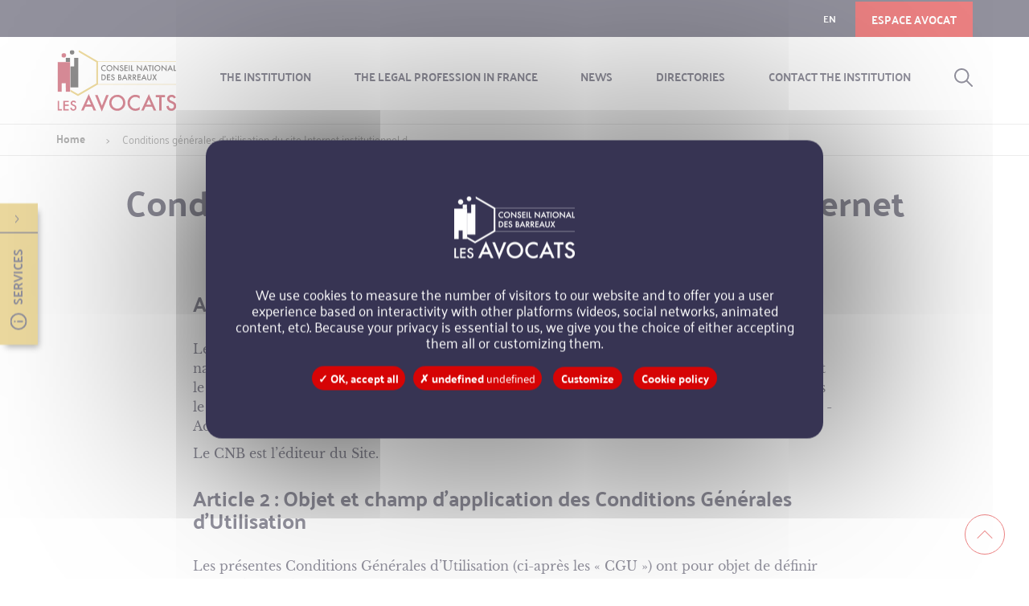

--- FILE ---
content_type: text/html; charset=UTF-8
request_url: https://cnb.avocat.fr/en/node/960
body_size: 57274
content:
<!DOCTYPE html>
<html lang="en" dir="ltr" prefix="og: https://ogp.me/ns#" >
  <head>
    <link rel="profile" href="" />
    <meta name="viewport" content="width=device-width, user-scalable=0, initial-scale=0.86, maximum-scale=1.0, minimum-scale=0.86" />

    
    <link rel="icon" type="image/png" href="/themes/custom/cnb/favicon/favicon.ico" sizes="16x16">
    <link rel="icon" type="image/png" href="/themes/custom/cnb/favicon/favicon-16x16.png" sizes="16x16">
    <link rel="apple-touch-icon" sizes="57x57" href="/themes/custom/cnb/favicon/apple-icon-57x57.png">
    <link rel="apple-touch-icon" sizes="60x60" href="/themes/custom/cnb/favicon/apple-icon-60x60.png">
    <link rel="apple-touch-icon" sizes="72x72" href="/themes/custom/cnb/favicon/apple-icon-72x72.png">
    <link rel="apple-touch-icon" sizes="76x76" href="/themes/custom/cnb/favicon/apple-icon-76x76.png">
    <link rel="apple-touch-icon" sizes="114x114" href="/themes/custom/cnb/favicon/apple-icon-114x114.png">
    <link rel="apple-touch-icon" sizes="120x120" href="/themes/custom/cnb/favicon/apple-icon-120x120.png">
    <link rel="apple-touch-icon" sizes="144x144" href="/themes/custom/cnb/favicon/apple-icon-144x144.png">
    <link rel="apple-touch-icon" sizes="152x152" href="/themes/custom/cnb/favicon/apple-icon-152x152.png">
    <link rel="apple-touch-icon" sizes="180x180" href="/themes/custom/cnb/favicon/apple-icon-180x180.png">
    <link rel="icon" type="image/png" href="/themes/custom/cnb/favicon/favicon-32x32.png" sizes="32x32">
    <link rel="icon" type="image/png" href="/themes/custom/cnb/favicon/android-icon-192x192.png" sizes="192x192">
    <link rel="icon" type="image/png" href="/themes/custom/cnb/favicon/favicon-96x96.png" sizes="96x96">
    <link rel="manifest" href="/themes/custom/cnb/favicon/manifest.json">
    <meta name="google-site-verification" content="277I9VTircwXBeFACfNfEv_F2K0ljPxSyj3NrIHaYNA" />
    <meta name="msapplication-TileColor" content="#114174">
    <meta name="msapplication-TileImage" content="/ms-icon-144x144.png">
    <meta name="theme-color" content="#ff0000">
    <meta charset="utf-8" />
<meta name="description" content="Article 1 : Informations légales" />
<link rel="canonical" href="https://cnb.avocat.fr/fr/CGU" />
<meta name="MobileOptimized" content="width" />
<meta name="HandheldFriendly" content="true" />
<meta name="viewport" content="width=device-width, initial-scale=1, shrink-to-fit=no" />
<meta http-equiv="x-ua-compatible" content="ie=edge" />
<link rel="icon" href="/themes/custom/cnb/favicon.png" type="image/png" />
<link rel="alternate" hreflang="fr" href="https://cnb.avocat.fr/fr/CGU" />

    <title>Conditions générales d&#039;utilisation du site Internet institutionnel du CNB | Site Name</title>
    <link rel="stylesheet" media="all" href="/sites/default/files/css/css_7kKY6AEPmaUl_Fw0qYyFWXsk-gsTMHufaETmUsXapuE.css?delta=0&amp;language=en&amp;theme=cnb&amp;include=eJxlyUEOgCAMBdELYTiS6ceKJNCati64vYnudDeZB9XwMDpXkFnTDGPail0DCV_b1cb_1q6gvnjM3qSmIsjlUGd58tXk04NHBjnfaBEtNQ" />
<link rel="stylesheet" media="all" href="/sites/default/files/css/css_s2GNW-ggj5u1YH9pvVOwYoF6C7uILK2zd6m2knLqPJY.css?delta=1&amp;language=en&amp;theme=cnb&amp;include=eJxlyUEOgCAMBdELYTiS6ceKJNCati64vYnudDeZB9XwMDpXkFnTDGPail0DCV_b1cb_1q6gvnjM3qSmIsjlUGd58tXk04NHBjnfaBEtNQ" />
<link rel="stylesheet" media="print" href="/sites/default/files/css/css__xlgW-8k8Wh91hGm1k3Gdrr-ZeyaD4d3rze66CznZd0.css?delta=2&amp;language=en&amp;theme=cnb&amp;include=eJxlyUEOgCAMBdELYTiS6ceKJNCati64vYnudDeZB9XwMDpXkFnTDGPail0DCV_b1cb_1q6gvnjM3qSmIsjlUGd58tXk04NHBjnfaBEtNQ" />

    
  </head>
  <body class="layout-no-sidebars page-node-960 page-node node--type-page" tabindex="-1">
    <svg display="none" version="1.1" xmlns="http://www.w3.org/2000/svg" xmlns:xlink="http://www.w3.org/1999/xlink" x="0px"
  y="0px" width="64px" height="64px">
  <defs>
    <symbol id="icon-twitter" viewBox="0 0 64 64">
      <path
        d="M20.251,39.149c0,0,6.273,4.902,14,0.248c7.729-4.656,6.421-12.074,6.421-12.074l2.359-2.488c0,0-1.86,0.778-2.543,0.684c0,0,1.273-1.148,1.867-2.451c0,0-1.867,0.963-2.859,1.026c0,0-2.236-2.516-5.742-1.026c-3.071,1.555-2.421,5.309-2.421,5.309s-4.661,0.587-9.528-4.639c0,0-2.018,2.905,1.211,6.034c0,0-0.993,0.25-1.923-0.525c0,0-0.251,3.165,3.503,4.659l-1.832,0.091c0,0,0.839,2.854,4.156,3.168C26.92,37.164,24.879,39.676,20.251,39.149z" />
    </symbol>
    <symbol id="icon-facebook" viewBox="0 0 64 64">
      <path id="f_9_"
        d="M33.899,44.262V33.074h3.757l0.562-4.358h-4.318v-2.782c0-1.261,0.354-2.123,2.165-2.123l2.304-0.002v-3.896c-0.396-0.055-1.77-0.173-3.361-0.173c-3.329,0-5.609,2.032-5.609,5.767v3.209h-3.763v4.358h3.763v11.188H33.899z" />
    </symbol>
    <symbol id="icon-in" viewBox="0 0 64 64">
      <path
        d="M22.053,28.409h4.61v13.868h-4.61V28.409z M24.386,21.723c-1.574,0-2.602,1.037-2.602,2.394c0,1.333,1.001,2.396,2.543,2.396h0.033c1.604,0,2.608-1.063,2.608-2.396C26.938,22.76,25.963,21.723,24.386,21.723z M37.978,28.083c-2.442,0-3.544,1.342-4.155,2.288v-1.962h-4.607c0.062,1.299,0,13.868,0,13.868h4.607v-7.745c0-0.415,0.032-0.827,0.153-1.124c0.337-0.83,1.093-1.687,2.363-1.687c1.675,0,2.336,1.272,2.336,3.137v7.419h4.61v-7.952C43.285,30.065,41.014,28.083,37.978,28.083z" />
    </symbol>
    <symbol id="icon-mail" viewBox="0 0 64 64">
      <polygon points="17.669,22.457 17.669,39.418 26.985,30.938 	" />
      <polygon points="44.898,21.153 19.105,21.153 32,32.895 	" />
      <polygon points="37.015,30.938 46.33,39.418 46.33,22.457 	" />
      <polygon points="32,35.503 28.417,32.242 19.105,40.724 44.898,40.724 35.583,32.242 	" />
    </symbol>
    <symbol id="icon-dl" viewBox="0 0 64 64">
      <polygon points="28.652,39.925 28.559,3.792 30.508,3.758 30.601,39.892 	" />
      <polygon points="21.541,33.575 22.949,32.22 29.612,39.157 36.043,32.003 37.496,33.312 29.659,42.022 		" />
      <polygon
        points="63,60.241 1.072,60.241 1,34.062 2.95,34.053 3.019,58.288 61.047,58.288 61.047,34.344 63,34.344 " />
    </symbol>
    <symbol id="icon-fleche" viewBox="0 0 64 64">
      <polygon
        points="42.291,19.368 40.567,22.146 54.085,30.55 1.419,30.55 1.419,33.815 53.982,33.815 40.58,41.981 42.277,44.77 62.914,32.203 " />
    </symbol>
    <symbol id="icon-caret" viewBox="0 0 64 64">
      <polygon points="63,18.504 31.993,49.496 1,18.504 " />
    </symbol>
    <symbol id="icon-target" viewBox="0 0 64 64">
      <path
        d="M32.002,63.001C14.907,63.001,1,49.095,1,32S14.907,0.998,32.002,0.998C49.093,0.998,63,14.905,63,32S49.093,63.001,32.002,63.001z M32.002,3.291C16.17,3.291,3.292,16.171,3.292,32c0,15.83,12.877,28.709,28.71,28.709C47.83,60.709,60.707,47.83,60.707,32C60.707,16.171,47.83,3.291,32.002,3.291z" />
      <path
        d="M32.002,14.843c-5.781,0-10.486,4.704-10.486,10.483c0,5.736,8.359,21.501,9.313,23.283c0.179,0.334,0.528,0.544,0.918,0.549c0.376,0,0.725-0.204,0.909-0.531c1.008-1.779,9.829-17.556,9.829-23.301C42.484,19.547,37.783,14.843,32.002,14.843z M40.393,25.324c0,4.323-6.286,16.291-8.619,20.581c-2.212-4.294-8.167-16.247-8.167-20.581c0-4.627,3.766-8.393,8.396-8.393C36.627,16.932,40.393,20.697,40.393,25.324z" />
      <path
        d="M32.002,21.104c-2.176,0-3.949,1.771-3.949,3.946c0,2.179,1.773,3.949,3.949,3.949c2.18,0,3.949-1.771,3.949-3.949C35.951,22.875,34.183,21.104,32.002,21.104z M33.86,25.051c0,1.025-0.833,1.858-1.858,1.858c-1.025,0-1.858-0.833-1.858-1.858c0-1.022,0.833-1.855,1.858-1.855C33.027,23.195,33.86,24.028,33.86,25.051z" />
    </symbol>
    <symbol id="icon-target2" viewBox="0 0 64 64">
      <path
        d="M32 1C21.7 1 13.4 9.4 13.4 19.6c0 10.5 15.4 39.5 17.2 42.8.2.4.6.6 1 .6s.8-.2 1-.6c6.7-11.9 18.1-34.3 18.1-42.8C50.6 9.4 42.3 1 32 1zm.3 57.2l-.7 1.4-.7-1.4c-4.6-8.9-15.2-30.5-15.2-38.6 0-9 7.4-16.4 16.4-16.4 9 0 16.4 7.4 16.4 16.4-.1 8.1-11.4 29.7-16.2 38.6zM32 10.8c-3.9 0-7.1 3.2-7.1 7.1S28.1 25 32 25c3.9 0 7.1-3.2 7.1-7.1s-3.2-7.1-7.1-7.1zm0 11.8c-2.6 0-4.7-2.1-4.7-4.7s2.1-4.7 4.7-4.7 4.7 2.1 4.7 4.7-2.1 4.7-4.7 4.7z" />
    </symbol>
    <symbol id="icon-phone" viewBox="0 0 64 64">
      <path
        d="M32.002,63C14.907,63,1,49.095,1,32.002C1,14.907,14.907,1,32.002,1C49.093,1,63,14.907,63,32.002C63,49.095,49.093,63,32.002,63z M32.002,3.292c-15.833,0-28.71,12.879-28.71,28.71c0,15.828,12.877,28.705,28.71,28.705c15.828,0,28.705-12.877,28.705-28.705C60.707,16.172,47.83,3.292,32.002,3.292z" />
      <path
        d="M42.055,33.467c-1.939-1.145-4.316-0.603-5.643,1.296c-0.676,0.967-1.244,1.062-1.643,1.055c-1.353-0.034-3.408-1.818-4.993-4.337c-1.576-2.527-2.288-5.153-1.724-6.389c0.157-0.349,0.501-0.833,1.661-1.019c2.288-0.361,3.81-2.259,3.626-4.511c-0.161-1.979-1.652-4.491-3.859-5.266s-5.476,1.625-6.43,2.382c-0.094,0.076-0.175,0.163-0.242,0.264c-4.822,4.45-5.284,12.853-1.062,19.587c2.261,3.608,5.507,6.277,9.188,7.564l-0.994,4.334c-0.147,0.625,0.247,1.254,0.874,1.399c0.089,0.021,0.174,0.029,0.259,0.029c0.22,0,0.435-0.061,0.618-0.177c0.26-0.164,0.448-0.421,0.52-0.728l1.235-5.385c0.104-0.463-0.08-0.927-0.479-1.197v-0.092l-0.421-0.116c-3.47-0.954-6.685-3.457-8.825-6.871c-4.034-6.443-3.188-14.328,1.89-17.579c1.599-1.025,2.713-1.35,3.094-1.216c1.204,0.421,2.211,2.066,2.31,3.255c0.085,1.036-0.582,1.847-1.666,2.019c-1.684,0.267-2.834,1.057-3.425,2.355c-1.339,2.939,1.021,7.204,1.804,8.447l0.099,0.269l0.072,0.036c0.896,1.381,3.645,5.192,6.815,5.27c0.031,0,0.067,0,0.103,0c1.375,0,2.557-0.689,3.506-2.051c0.627-0.899,1.648-1.15,2.544-0.622c1.029,0.608,2.072,2.232,1.925,3.497c-0.071,0.636-1.688,1.945-3.506,2.848c-1.321,0.573-2.789,0.826-4.308,0.743l-0.604-0.024v0.181c-0.34,0.193-0.573,0.551-0.586,0.965c-0.027,0.643,0.475,1.187,1.114,1.214l0.448,0.018l0.147-0.013c0.018,0,0.04,0,0.059,0c1.576,0,3.076-0.291,4.393-0.84c0.071-0.021,0.139-0.045,0.322-0.132c0.51-0.227,0.967-0.468,1.405-0.741c0.076-0.05,0.14-0.107,0.188-0.152c2.011-1.273,3.099-2.55,3.241-3.799C45.377,36.912,43.765,34.476,42.055,33.467z" />
    </symbol>
    <symbol id="icon-contact" viewBox="0 0 64 64">
      <path
        d="M32,63.002C14.907,63.002,1,49.095,1,32C1,14.905,14.907,0.998,32,0.998S63,14.905,63,32C63,49.095,49.093,63.002,32,63.002z M32,3.29C16.17,3.29,3.292,16.17,3.292,32C3.292,47.832,16.17,60.71,32,60.71S60.707,47.832,60.707,32C60.707,16.17,47.83,3.29,32,3.29z" />
      <path
        d="M44.104,21.579H19.897c-1.227,0-2.226,0.999-2.226,2.225v16.393c0,1.227,0.999,2.226,2.226,2.226h24.203c1.229,0,2.228-0.999,2.228-2.226V23.804C46.328,22.577,45.332,21.579,44.104,21.579z M44.083,40.174L19.92,40.196l-0.022-16.37l24.183-0.022L44.083,40.174z" />
      <path
        d="M30.637,34.474c0.372,0.348,0.855,0.537,1.363,0.537c0.51,0,0.994-0.189,1.31-0.492l9.515-6.897c0.242-0.177,0.401-0.437,0.448-0.732c0.049-0.298-0.022-0.596-0.199-0.837c-0.177-0.244-0.437-0.403-0.737-0.45c-0.293-0.047-0.593,0.025-0.835,0.202l-9.499,6.889l-9.501-6.889c-0.242-0.177-0.54-0.247-0.837-0.202c-0.298,0.047-0.557,0.206-0.734,0.45c-0.179,0.242-0.25,0.54-0.201,0.837c0.049,0.295,0.208,0.555,0.452,0.732L30.637,34.474z" />
    </symbol>
    <symbol id="icon-website" viewBox="0 0 64 64">
      <path
        d="M31.998,63.002C14.907,63.002,1,49.095,1,32C1,14.905,14.907,0.998,31.998,0.998C49.093,0.998,63,14.905,63,32C63,49.095,49.093,63.002,31.998,63.002z M31.998,3.29C16.17,3.29,3.292,16.17,3.292,32S16.17,60.71,31.998,60.71c15.831,0,28.709-12.88,28.709-28.71S47.828,3.29,31.998,3.29z" />
      <path
        d="M42.431,31.353L27.068,15.991c-0.322-0.327-0.815-0.425-1.245-0.249c-0.425,0.177-0.703,0.591-0.703,1.055v21.727c0,0.381,0.193,0.734,0.506,0.947c0.318,0.213,0.716,0.251,1.072,0.105l5.048-2.094l3.631,8.768c0.18,0.428,0.594,0.705,1.053,0.705c0.156,0,0.3-0.031,0.438-0.088l3.157-1.305c0.277-0.116,0.496-0.336,0.613-0.616c0.118-0.284,0.118-0.593,0-0.875l-3.632-8.767l5.051-2.091c0.356-0.148,0.609-0.459,0.681-0.835C42.815,32.004,42.699,31.622,42.431,31.353z M35.083,33.635L35.083,33.635c-0.28,0.118-0.502,0.342-0.618,0.615c-0.116,0.282-0.116,0.593,0,0.875l3.631,8.765l-1.047,0.435l-3.632-8.765c-0.175-0.43-0.586-0.707-1.052-0.707c-0.147,0-0.295,0.028-0.438,0.087l-4.525,1.876V19.548l12.21,12.21L35.083,33.635z" />
    </symbol>
    <symbol id="icon-caret-2" viewBox="0 0 64 35">
      <path fill="#E73039"
        d="M31.994,34.254c-0.835,0-1.67-0.318-2.307-0.956L1.956,5.571c-1.275-1.274-1.275-3.339,0-4.614c1.274-1.275,3.339-1.275,4.614,0l25.423,25.42L57.43,0.957c1.274-1.275,3.34-1.275,4.614,0s1.274,3.34,0,4.614L34.301,33.298C33.663,33.936,32.829,34.254,31.994,34.254z" />
    </symbol>
    <symbol id="icon-chevron-up" viewBox="0 0 64 64">
      <polygon points="60.934,48.533 31.995,19.598 3.065,48.533 1,46.467 31.995,15.466 63,46.467 " />
    </symbol>
    <symbol id="icon-fleche2" viewBox="0 0 64 64">
      <path
        d="M19.568,32.268c-0.379,0-0.687-0.306-0.689-0.686c-0.002-0.38,0.305-0.69,0.686-0.692l26.062-0.13c0.001,0,0.003,0,0.004,0c0.379,0,0.688,0.306,0.688,0.686c0.002,0.38-0.305,0.69-0.685,0.692l-26.062,0.13C19.57,32.268,19.569,32.268,19.568,32.268z" />
      <polygon points="41.092,37.106 40.146,36.103 45.101,31.453 40.102,26.852 41.036,25.838 47.123,31.443 " />
      <path
        d="M32,63C14.906,63,1,49.093,1,32C1,14.906,14.906,1,32,1c17.093,0,31,13.906,31,31C63,49.093,49.093,63,32,63z M32,2.378C15.667,2.378,2.378,15.667,2.378,32c0,16.334,13.289,29.622,29.622,29.622c16.334,0,29.622-13.288,29.622-29.622C61.622,15.667,48.334,2.378,32,2.378z" />
    </symbol>
    <symbol id="icon-link-external" viewBox="0 0 64 64">
      <path
        d="M54.794,26.446c-1.508,0-2.727,1.223-2.727,2.728v28.375H6.455V11.933h28.372c1.502,0,2.728-1.223,2.728-2.728c0-0.727-0.288-1.412-0.799-1.928c-0.517-0.514-1.201-0.796-1.923-0.796h-0.003H3.727C2.226,6.481,1,7.704,1,9.206v51.067C1,61.777,2.223,63,3.727,63h51.067c1.502,0,2.722-1.223,2.722-2.725V29.174C57.516,27.669,56.296,26.446,54.794,26.446z" />
      <path
        d="M62.976,3.493l0.007-0.012c-0.007-0.12-0.024-0.237-0.036-0.285l-0.373-0.913l-0.751-0.799c-0.096-0.066-0.204-0.126-0.48-0.264L45.909,1c-1.501,0-2.724,1.226-2.724,2.727c0,1.505,1.223,2.728,2.724,2.728h7.782l-17.339,17.34c-1.058,1.063-1.058,2.79,0.006,3.851c0.528,0.531,1.226,0.796,1.922,0.796c0.7,0,1.399-0.265,1.929-0.796l17.337-17.337v7.782c0,1.499,1.222,2.724,2.727,2.728c1.502,0,2.728-1.226,2.728-2.728L62.976,3.493z" />
    </symbol>
    <symbol id="icon-userlogin" viewBox="0 0 64 64">
      <path
        d="M37.345,8.956c0-0.583,0-1.161,0-1.739c0-0.662-0.554-1.215-1.213-1.215c-0.58,0-1.159,0-1.737,0c-0.661,0-1.217,0.553-1.217,1.215c0,0.579,0,1.157,0,1.739c0,0.662,0.556,1.211,1.217,1.211c0.578,0,1.157,0,1.737,0C36.791,10.167,37.345,9.618,37.345,8.956z" />
      <path
        d="M30.819,8.956c0-0.583,0-1.161,0-1.739c0-0.662-0.553-1.215-1.212-1.215c-0.58,0-1.159,0-1.742,0c-0.658,0-1.211,0.553-1.211,1.215c0,0.579,0,1.157,0,1.739c0,0.662,0.553,1.211,1.211,1.211c0.583,0,1.162,0,1.742,0C30.266,10.167,30.819,9.618,30.819,8.956z" />
      <path
        d="M44.018,58.665c4.196-4.202,4.254-9.879,4.254-10.19l0,0V14.669h-6.66c0-3.668,0-7.336,0-11.007c0-0.481,0-0.964,0-1.448C41.611,1.553,41.061,1,40.399,1C36.099,1,31.8,1,27.5,1c-1.3,0-2.602,0-3.901,0c-0.66,0-1.212,0.553-1.212,1.215c0,4.151,0,8.302,0,12.455h-6.657v33.799c0,0.003,0,0.003,0,0.003c0,0.314,0.061,5.991,4.25,10.193C22.848,61.539,26.892,63,32,63C37.106,63,41.15,61.539,44.018,58.665z M24.812,3.663c0-0.077,0-0.156,0-0.236c3.895,0,7.791,0,11.685,0c0.898,0,1.793,0,2.689,0c0,3.748,0,7.495,0,11.243H24.812C24.812,11.001,24.812,7.333,24.812,3.663z M20.53,54.287c-1.651-2.847-1.682-5.786-1.682-5.812V17.79h4.751l0,0c4.302,0,8.599,0,12.898,0c1.302,0,2.603,0,3.902,0l0,0h4.752v30.682c0,0.029-0.031,2.969-1.684,5.815c-2.148,3.71-6.006,5.592-11.468,5.592C26.537,59.879,22.679,57.997,20.53,54.287z" />
    </symbol>
    <symbol id="icon-user" viewBox="0 0 64 64">
      <ellipse cx="32.003" cy="9.807" rx="8.786" ry="8.807" />
      <rect x="12.289" y="25.058" width="39.423" height="37.942" />
    </symbol>
    <symbol id="icon-clock" viewBox="0 0 64 64">
      <path
        d="M31.998,63C14.907,63,1,49.095,1,32C1,14.907,14.907,1,31.998,1C49.093,1,63,14.907,63,32C63,49.095,49.093,63,31.998,63z M31.998,3.292C16.167,3.292,3.292,16.17,3.292,32s12.875,28.707,28.705,28.707C47.83,60.707,60.707,47.83,60.707,32S47.83,3.292,31.998,3.292z" />
      <path
        d="M31.673,14.842c-8.85,0-16.047,7.197-16.047,16.047c0,8.848,7.197,16.047,16.047,16.047c8.849,0,16.047-7.199,16.047-16.047C47.721,22.04,40.522,14.842,31.673,14.842z M31.673,45.744c-8.192,0-14.854-6.663-14.854-14.854c0-8.192,6.663-14.854,14.854-14.854c8.191,0,14.854,6.662,14.854,14.854C46.527,39.081,39.864,45.744,31.673,45.744z" />
      <path
        d="M31.673,47.51c-9.165,0-16.621-7.455-16.621-16.62c0-9.165,7.456-16.621,16.621-16.621c9.166,0,16.621,7.456,16.621,16.621C48.294,40.055,40.839,47.51,31.673,47.51z M31.673,15.416c-8.533,0-15.475,6.941-15.475,15.474c0,8.534,6.941,15.475,15.475,15.475c8.534,0,15.474-6.94,15.474-15.475C47.147,22.356,40.207,15.416,31.673,15.416z M31.673,46.316c-8.506,0-15.427-6.92-15.427-15.427c0-8.506,6.921-15.427,15.427-15.427c8.507,0,15.427,6.921,15.427,15.427C47.101,39.396,40.181,46.316,31.673,46.316zM31.673,16.608c-7.875,0-14.281,6.406-14.281,14.281c0,7.876,6.406,14.281,14.281,14.281c7.875,0,14.281-6.405,14.281-14.281C45.954,23.015,39.549,16.608,31.673,16.608z" />
      <path
        d="M31.673,18.865c-0.329,0-0.598,0.269-0.598,0.598v10.829h-6.75c-0.329,0-0.596,0.269-0.596,0.598s0.267,0.595,0.596,0.595h7.348c0.329,0,0.595-0.266,0.595-0.595V19.463C32.269,19.134,32.002,18.865,31.673,18.865z" />
      <path
        d="M31.673,32.058h-7.348c-0.645,0-1.169-0.524-1.169-1.168c0-0.646,0.524-1.171,1.169-1.171h6.177V19.463c0-0.646,0.525-1.171,1.171-1.171c0.645,0,1.168,0.525,1.168,1.171V30.89C32.842,31.534,32.318,32.058,31.673,32.058zM24.326,30.865l7.348,0.047c0.012,0,0.022-0.01,0.022-0.022V19.463l-0.047,11.402H24.326z" />
    </symbol>
    <symbol id="icon-logo" viewBox="0 0 64 64">
      <polygon fill="#DAB53F"
        points="33.434,1.077 33.434,3.645 57.305,17.419 57.305,46.095 32.46,60.434 20.483,53.518 16.031,53.518 32.46,63 59.527,47.379 59.527,16.136 " />
      <path fill="#1B1919"
        d="M27.485,4.019c0,1.667-1.352,3.019-3.021,3.019c-1.667,0-3.019-1.352-3.019-3.019 C21.445,2.354,22.797,1,24.464,1C26.134,1,27.485,2.354,27.485,4.019" />
      <polygon fill="#1B1919"
        points="15.873,51.673 15.873,11.471 21.817,11.471 21.817,22.732 27.115,22.732 27.115,11.471 33.053,11.471 33.053,51.673 " />
      <path fill="#FFFFFF"
        d="M32.852,11.674v39.798H16.079V11.674h5.533v11.261h5.705V11.674H32.852z M33.258,11.269h-0.406h-5.536 h-0.404v0.405v10.857h-4.896V11.674v-0.405h-0.405h-5.533h-0.407v0.405v39.798v0.405h0.407h16.773h0.406v-0.405V11.674V11.269z" />
      <path fill="#B11730"
        d="M13.263,11.443c-1.775,0-3.22-1.447-3.22-3.221c0-1.776,1.445-3.222,3.22-3.222 c1.78,0,3.224,1.446,3.224,3.222C16.487,9.996,15.043,11.443,13.263,11.443" />
      <path fill="#FFFFFF"
        d="M13.263,5.202c1.669,0,3.021,1.354,3.021,3.021s-1.352,3.019-3.021,3.019 c-1.663,0-3.019-1.352-3.019-3.019S11.6,5.202,13.263,5.202 M13.263,4.799c-1.888,0-3.421,1.535-3.421,3.423 c0,1.886,1.533,3.422,3.421,3.422c1.893,0,3.428-1.536,3.428-3.422C16.69,6.334,15.155,4.799,13.263,4.799" />
      <polygon fill="#B11730"
        points="15.914,57.314 15.914,46.056 10.614,46.056 10.614,57.314 4.674,57.314 4.674,17.112 21.856,17.112 21.856,57.314 " />
      <path fill="#FFFFFF"
        d="M21.653,17.315v39.797h-5.536V45.854h-5.704v11.258H4.877V17.315H21.653z M22.058,16.911h-0.404H4.877 H4.473v0.404v39.797v0.405h0.404h5.536h0.404v-0.405V46.257h4.894v10.855v0.405h0.406h5.536h0.404v-0.405V17.315V16.911z" />
    </symbol>
    <symbol id="icon-ad-tag" viewBox="0 0 64 64">
      <path
        d="M32 63C14.9 63 1 49.1 1 32S14.9 1 32 1s31 13.9 31 31-13.9 31-31 31zm0-59.7C16.2 3.3 3.3 16.2 3.3 32c0 15.8 12.9 28.7 28.7 28.7S60.7 47.8 60.7 32C60.7 16.2 47.8 3.3 32 3.3zm8.2 23.5c1.6 0 3-1.3 3-3s-1.3-3-3-3-3 1.3-3 3 1.4 3 3 3zm0-4.2c.7 0 1.2.5 1.2 1.2s-.5 1.2-1.2 1.2-1.2-.5-1.2-1.2.5-1.2 1.2-1.2zm5.1-4.7H34.1c-.2 0-.3.1-.4.2L19.9 31.6c-.4.4-.6.8-.6 1.4 0 .5.2 1 .6 1.3l9.9 9.9c.4.4.8.6 1.2.6.6 0 1.1-.4 1.2-.5L45.9 31c.2-.2.3-.4.3-.6V18.7c-.1-.4-.5-.8-.9-.8zm-.9 1.7V30L30.9 42.9l-9.9-10v-.1l13.5-13.2h9.9z" />
    </symbol>

    <symbol id="icon-dropdown" viewBox="0 0 9.5 4.9">
      <polyline points="9 0.5 4.7 4.4 0.5 0.5" fill="none" stroke="#d60405" stroke-linecap="round"
        stroke-linejoin="round" />
    </symbol>

    <symbol id="icon-dropdown-hor" viewBox="0 0 5.2 9.5">
      <polyline points="0.5 0.5 4.7 4.8 0.5 9" fill="none" stroke="#d60405" stroke-linecap="round"
        stroke-linejoin="round" />
    </symbol>

    <symbol id="icon-connect" viewBox="0 0 23.9 25.1">
      <path stroke="#25233C" stroke-miterlimit="10"
        d="M12,11.9C8.7,12,6.1,9.5,6,6.2C6.1,3,8.7,0.5,12,0.5c3.2-0.1,5.9,2.4,6,5.6c0,0,0,0.1,0,0.1c-0.1,3.2-2.7,5.8-5.9,5.7C12,11.9,12,11.9,12,11.9z" />
      <path stroke="#25233C" stroke-miterlimit="10"
        d="M23.5,24L23.5,24v-0.7l0,0c-0.3-6.1-5.4-10.9-11.5-10.8C5.9,12.5,0.8,17.2,0.5,23.3l0,0V24l0,0v0.6h23V24z" />
    </symbol>

    <symbol id="icon-fb-footer" viewBox="0 0 41 41">
      <circle cx="20.5" cy="20.5" r="20" fill="none" stroke="#fff" stroke-miterlimit="10" />
      <path id="f"
        d="M21.8,28.6V21.2h2.5l.4-2.9H21.8V16.5c0-.8.2-1.4,1.4-1.4h1.5V12.5H22.5a3.5,3.5,0,0,0-3.7,3.8v2.1H16.3v2.9h2.5v7.4Z" />
    </symbol>

    <symbol id="icon-twitter-footer" viewBox="0 0 41 41">
      <circle cx="20.5" cy="20.5" r="20" fill="none" stroke="#fff" stroke-miterlimit="10" />
      <path
        d="M12.7,25.2a8.3,8.3,0,0,0,9.3.2,8.1,8.1,0,0,0,4.2-8l1.6-1.6a5.6,5.6,0,0,1-1.7.5,5.9,5.9,0,0,0,1.2-1.6,7,7,0,0,1-1.9.7,3.3,3.3,0,0,0-3.8-.7c-2,1-1.6,3.5-1.6,3.5s-3.1.4-6.3-3.1c0,0-1.3,1.9.8,4a1.5,1.5,0,0,1-1.3-.3,3.2,3.2,0,0,0,2.3,3.1H14.4a3.2,3.2,0,0,0,2.7,2.1A4.9,4.9,0,0,1,12.7,25.2Z" />
    </symbol>

    <symbol id="icon-linkedin-footer" viewBox="0 0 41 41">
      <circle cx="20.5" cy="20.5" r="20" fill="none" stroke="#fff" stroke-miterlimit="10" />
      <path
        d="M13.9,16.8h3V26h-3Zm1.5-4.4a1.6,1.6,0,1,0,0,3.2h0a1.6,1.6,0,1,0,0-3.2Zm9,4.2a3,3,0,0,0-2.7,1.5V16.8h-3c0,.9,0,9.2,0,9.2h3V20.9a2.1,2.1,0,0,1,.1-.7A1.7,1.7,0,0,1,23.4,19c1.1,0,1.5.8,1.5,2.1V26h3V20.7C28,17.9,26.5,16.6,24.5,16.6Z" />
    </symbol>

    <symbol id="icon-youtube-footer" viewBox="0 0 41 41">
      <circle cx="20.5" cy="20.5" r="20" fill="none" stroke="#fff" stroke-miterlimit="10" />
      <path
        d="M28.4,20.5a16.6,16.6,0,0,0-.3-3.7,2.2,2.2,0,0,0-.7-1.1h0a2.1,2.1,0,0,0-1.2-.5L23.4,15H17.6l-2.9.2a2.1,2.1,0,0,0-1.2.5,2.2,2.2,0,0,0-.7,1.1,11,11,0,0,0-.2,1.8c0,.6,0,1.2,0,1.9s0,1.2,0,1.8a10.9,10.9,0,0,0,.2,1.8,2.2,2.2,0,0,0,.7,1.1,2.1,2.1,0,0,0,1.2.5l2.9.2h5.8l2.9-.2a2.1,2.1,0,0,0,1.2-.5,2.2,2.2,0,0,0,.7-1.1,10.9,10.9,0,0,0,.2-1.8c0-.6,0-1.2,0-1.8h0Zm-4.9,0L21,21.8,18.6,23h-.2V17.5h.2l2.2,1.2,2.7,1.4h0Z" />
    </symbol>

    <symbol id="icon-newsletter" viewBox="0 0 27 27">
      <path fill="#FFF"
        d="M13.5,27C6,27,0,21,0,13.5S6,0,13.5,0S27,6,27,13.5S21,27,13.5,27L13.5,27z M13.5,1C6.6,1,1,6.6,1,13.5S6.6,26,13.5,26S26,20.4,26,13.5S20.4,1,13.5,1z" />
      <path
        d="M18.8,8.9H8.2c-0.6,0-1,0.4-1,1v7.2c0,0.6,0.4,1,1,1h10.6c0.6,0,1-0.4,1-1V9.9C19.8,9.3,19.4,8.9,18.8,8.9z M18.8,17H8.2V9.9h10.6V17z" />
      <path
        d="M12.9,14.5l0.6,0.2l0.6-0.2l4.2-3l0.2-0.3c0-0.1,0-0.3-0.1-0.4l-0.3-0.2h-0.4l-4.1,3l-4.1-3H9l-0.3,0.2c-0.1,0.1-0.1,0.3-0.1,0.4l0.2,0.3L12.9,14.5z" />
    </symbol>
    <symbol id="icon-computer" viewBox="0 0 64 64">
      <path d="M51.7 12.5H12.3v26h39.4v-26zm-2 24H14.3v-22h35.4v22z" />
      <path
        d="M10.1 43.8h43c2.1 0 3.8-1.7 3.8-3.8V11c0-2.1-1.7-3.8-3.8-3.8H10.8C8.7 7.1 7 8.8 7 10.9v29.7c0 1.8 1.4 3.2 3.1 3.2zM9 10.9c0-1 .8-1.8 1.8-1.8h42.4c1 0 1.8.8 1.8 1.8v29c0 1-.8 1.8-1.8 1.8h-43c-.6 0-1.2-.5-1.2-1.2V10.9zM62 51.1l-4.9-4.9c-.6-.6-1.5-1-2.4-1H9.3c-.9 0-1.8.4-2.4 1L2 51.1c-1 1-1.3 2.4-.7 3.7.5 1.3 1.7 2.1 3.1 2.1h55.2c1.4 0 2.6-.8 3.1-2.1.6-1.3.3-2.7-.7-3.7zM60.9 54c-.2.5-.7.9-1.3.9H4.4c-.6 0-1.1-.3-1.3-.9-.2-.5-.1-1.1.3-1.5l4.9-4.9c.3-.3.6-.4 1-.4h45.4c.4 0 .7.1 1 .4l4.9 4.9c.4.4.5 1 .3 1.5z" />
    </symbol>

    <symbol id="icon-eBureau" viewBox="0 0 64 64">
      <path
        d="M37.1 17.9c-1.6 0-2.8-1.3-2.8-2.8 0-1.6 1.3-2.8 2.8-2.8 1.6 0 2.8 1.3 2.8 2.8 0 1.6-1.3 2.8-2.8 2.8zm0-4.6c-1 0-1.8.8-1.8 1.8s.8 1.8 1.8 1.8 1.8-.8 1.8-1.8-.8-1.8-1.8-1.8zM27.7 22.8c1.6 0 2.8-1.3 2.8-2.8 0-1.6-1.3-2.8-2.8-2.8-1.6 0-2.8 1.3-2.8 2.8-.1 1.5 1.2 2.8 2.8 2.8zm0-4.6c1 0 1.8.8 1.8 1.8s-.8 1.8-1.8 1.8-1.8-.8-1.8-1.8.8-1.8 1.8-1.8zM31.4 24.7h-2.8v6.9h-2.2v-6.9h-4.7v25.7h11.6V24.7h-1.9zm.8 21.8v2.9h-9.4V25.8h2.6v6.9h4.3v-6.9h2.6V46.5z" />
      <path d="M31.6 19.5v4h1.1v-2.9h9.4v23.5h-2.6v-6.9h-4.3v6.9h-.7v1.1h1.8v-6.9h2.2v6.9h4.7V19.5" />
      <path
        d="M32 1C14.9 1 1 14.9 1 32s13.9 31 31 31 31-13.9 31-31S49.1 1 32 1zm0 60.9C15.5 61.9 2.1 48.5 2.1 32S15.5 2.1 32 2.1 61.9 15.5 61.9 32 48.5 61.9 32 61.9z" />
    </symbol>
    <symbol id="icon-cloudPrivate" viewBox="0 0 64 64">
      <path
        d="M32 1C14.9 1 1 14.9 1 32s13.9 31 31 31 31-13.9 31-31S49.1 1 32 1zm0 60.9C15.5 61.9 2.1 48.5 2.1 32S15.5 2.1 32 2.1 61.9 15.5 61.9 32 48.5 61.9 32 61.9z" />
      <path
        d="M41.5 24.5v1c0 .5.4.9.9.9s.9-.4.9-.9v-.9c.1 0 .1-.1.2-.2.3-.3.5-.7.5-1.1 0-.8-.7-1.5-1.5-1.5s-1.4.6-1.5 1.3v.2c0 .2.1.5.2.7 0 .1.1.3.3.5zm.2-1.3c0-.4.3-.7.7-.7.4 0 .7.3.7.7 0 .2-.1.4-.3.6 0 0-.1 0-.1.1-.1.1-.2.2-.2.4v1.3c0 .1-.1.1-.1 0v-1.3c0-.2-.1-.3-.2-.4-.3-.2-.5-.4-.5-.7z" />
      <path
        d="M45.7 29.1c0-.4-.1-.8-.2-1.2h.6c.7 0 1.3-.6 1.3-1.3v-5.2c0-.7-.6-1.3-1.3-1.3h-.2v-1.7c0-1.9-1.5-3.4-3.4-3.4s-3.4 1.5-3.4 3.4v1.7h-.2c-.7 0-1.3.6-1.3 1.3v1.8c-.1 0-.2 0-.2.1-1.4-2.6-4.2-4.6-7.9-4.6-5.2 0-9 4.3-9.1 9-3.2 1-5.5 3.9-5.5 7.4 0 4.3 3.5 7.7 7.7 7.7h20.6c4.6 0 7.7-3.1 7.7-6.9 0-3.1-2.1-6.1-5.2-6.8zm-5.8-10.6c0-1.4 1.1-2.6 2.6-2.6 1.4 0 2.6 1.1 2.6 2.6v1.7H40v-1.7zm-1.5 2.9c0-.2.2-.4.4-.4h7.3c.2 0 .4.2.4.4v5.2c0 .2-.2.4-.4.4h-7.3c-.2 0-.4-.2-.4-.4V21.4zm4.7 20.5H22.5c-3.8 0-6.9-3.1-6.9-6.9 0-3.2 2.2-5.9 5.2-6.7.2-.1.3-.2.3-.4 0-4.3 3.4-8.4 8.2-8.4 3.5 0 6.1 2 7.3 4.5.1.2.4.3.6.2.1 0 .1-.1.2-.1v2.5c0 .7.6 1.3 1.3 1.3h5.9c.1.5.2 1 .2 1.5 0 .2.2.4.4.4 2.8.5 4.8 3.2 4.8 6 0 3.4-2.7 6.1-6.9 6.1z" />
    </symbol>
    <symbol id="icon-cloudOption" viewBox="0 0 64 64">
      <path
        d="M32 1C14.9 1 1 14.9 1 32s13.9 31 31 31 31-13.9 31-31S49.1 1 32 1zm0 60.9C15.5 61.9 2.1 48.5 2.1 32S15.5 2.1 32 2.1 61.9 15.5 61.9 32 48.5 61.9 32 61.9z" />
      <path
        d="M45.1 29.1c.5-.5.9-1 1.2-1.6.1-.3.3-.6.4-1 .1-.5.2-1 .2-1.6 0-.6-.1-1.1-.2-1.6-.2-.6-.5-1.3-.8-1.8-.1-.2-.3-.4-.4-.5-.3-.4-.7-.7-1.1-1-1-.7-2.1-1-3.4-1-.6 0-1.2.1-1.7.3-.3.1-.6.2-.8.3-1.1.5-2 1.4-2.6 2.5-1.6-1.9-4-3.4-7-3.4-5.2 0-9 4.3-9.1 9-3.2 1-5.5 3.9-5.5 7.4 0 4.3 3.5 7.7 7.7 7.7h20.6c4.6 0 7.7-3.1 7.7-6.9-.2-3.1-2.2-6-5.2-6.8zm-8.3-7.2c.6-.8 1.4-1.4 2.4-1.8.5-.2 1.1-.3 1.7-.3.7 0 1.3.1 1.9.4.5.2 1 .5 1.4.8.7.6 1.3 1.4 1.6 2.4.2.5.2 1 .2 1.6 0 .5-.1 1.1-.2 1.6 0 .2-.1.3-.2.4-.1.3-.3.7-.5.9-.1.1-.2.2-.2.3-.2.3-.5.5-.7.7-.9.7-2 1.1-3.2 1.1-2.8 0-5.1-2.3-5.1-5.1 0-.4 0-.7.1-1.1.1-.4.2-.7.3-1 .1-.3.2-.6.5-.9zm5.6 20H21.8c-3.8 0-6.9-3.1-6.9-6.9 0-3.2 2.2-5.9 5.2-6.7.2-.1.3-.2.3-.4 0-4.3 3.4-8.4 8.2-8.4 3 0 5.3 1.5 6.7 3.4-.2.6-.4 1.3-.4 2 0 3.3 2.7 5.9 5.9 5.9 1.3 0 2.5-.4 3.4-1.1 0 0 .1 0 .1.1 2.8.5 4.8 3.2 4.8 6 .1 3.4-2.6 6.1-6.7 6.1z" />
      <path d="M41.1 27.9c-.2 0-.4-.2-.4-.4v-5.7c0-.2.2-.4.4-.4s.4.2.4.4v5.7c0 .2-.2.4-.4.4z" />
      <path d="M43.9 25h-5.7c-.2 0-.4-.2-.4-.4s.2-.4.4-.4h5.7c.2 0 .4.2.4.4 0 .3-.1.4-.4.4z" />
    </symbol>
    <symbol id="icon-computer--rounded" viewBox="0 0 64 64">
      <path fill="#D60405"
        d="M32 1C14.9 1 1 14.9 1 32s13.9 31 31 31 31-13.9 31-31S49.1 1 32 1zm0 60.9C15.5 61.9 2.1 48.5 2.1 32S15.5 2.1 32 2.1 61.9 15.5 61.9 32 48.5 61.9 32 61.9z" />
      <path d="M42.9 21H22.7v13.3h20.2V21zm-1.1 12.3H23.7V22h18.1v11.3z" />
      <path
        d="M21.6 37h22c1.1 0 2-.9 2-2V20.2c0-1.1-.9-2-2-2H21.9c-1.1 0-2 .9-2 2v15.2c.1.9.8 1.6 1.7 1.6zM21 20.2c0-.5.4-.9.9-.9h21.7c.5 0 .9.4.9.9v14.9c0 .5-.4.9-.9.9h-22c-.3 0-.6-.3-.6-.6V20.2zM48.1 40.8l-2.5-2.5c-.3-.3-.8-.5-1.2-.5H21.1c-.5 0-.9.2-1.2.5l-2.5 2.5c-.5.5-.6 1.2-.4 1.9.3.7.9 1.1 1.6 1.1h28.3c.7 0 1.3-.4 1.6-1.1.3-.7.1-1.4-.4-1.9zm-.5 1.5c-.1.3-.4.4-.7.4H18.6c-.3 0-.5-.2-.7-.4-.1-.3-.1-.6.2-.8l2.5-2.5c.1-.1.3-.2.5-.2h23.3c.2 0 .4.1.5.2l2.5 2.5c.2.2.3.5.2.8z" />
    </symbol>
    <symbol id="icon-book--rounded" viewBox="0 0 64 64">
      <path fill="#D60405"
        d="M32 1C14.9 1 1 14.9 1 32s13.9 31 31 31 31-13.9 31-31S49.1 1 32 1zm0 60.9C15.5 61.9 2.1 48.5 2.1 32S15.5 2.1 32 2.1 61.9 15.5 61.9 32 48.5 61.9 32 61.9z" />
      <path
        d="M32 1C14.9 1 1 14.9 1 32s13.9 31 31 31 31-13.9 31-31S49.1 1 32 1zm0 60.9C15.5 61.9 2.1 48.5 2.1 32S15.5 2.1 32 2.1 61.9 15.5 61.9 32 48.5 61.9 32 61.9z" />
      <path
        d="M46.9 21.1V19H35c-.8 0-1.5.4-2 1l-.1.1-.1-.1c-.5-.6-1.2-1-2-1H18.9v2.1h-2.1v21.7H30v.1c.4 1.2 1.6 2 2.9 2 1.3 0 2.4-.8 2.9-2v-.1H49V21.1h-2.1zm-13.6.5c0-.9.7-1.7 1.7-1.7h11v20H33.3V21.6zm-13.6-1.7h11.1c.9 0 1.7.7 1.7 1.7V40H19.7V19.9zM48.1 42h-13c0 .4-.3 2.1-2.2 2.1-1.9 0-2.2-1.7-2.2-2.1h-13V22h1.2v18.8h28V22h1.2v20z" />
      <path
        d="M21.5 24.3h9.2v.9h-9.2zM21.5 27.9h9.2v.9h-9.2zM21.5 31.6h9.2v.9h-9.2zM21.5 35.2h9.2v.9h-9.2zM35.1 24.3h9.2v.9h-9.2zM35.1 27.9h9.2v.9h-9.2zM35.1 31.6h9.2v.9h-9.2zM35.1 35.2h9.2v.9h-9.2z" />
    </symbol>

    <symbol id="icon-conseilEtat" viewBox="0 0 64 64">
      <path
        d="M32 1C14.9 1 1 14.9 1 32s13.9 31 31 31 31-13.9 31-31S49.1 1 32 1zm0 60.9C15.5 61.9 2.1 48.5 2.1 32S15.5 2.1 32 2.1 61.9 15.5 61.9 32 48.5 61.9 32 61.9z" />
      <path d="M16.9 28.7378v16.4H18v-16.4h-1.1zM22.5 28.7378v16.4h1.2v-16.4h-1.2z" />
      <path fill="none" stroke="#D60405" stroke-miterlimit="10" d="M23.2 36.3378c0-3.8 3-7.6 6.7-7.6" />
      <path d="M46.7 28.7378v16.4h1.2v-16.4h-1.2zM41.1 28.7378v16.4h1.2v-16.4h-1.2z" />
      <path fill="none" stroke="#D60405" stroke-miterlimit="10" d="M41.5 36.3378c0-3.8-3-7.6-6.7-7.6" />
      <path fill="none" stroke="#D60405" stroke-linecap="round" stroke-linejoin="round" stroke-miterlimit="10"
        d="M14.1 28.7378h35.8" />
      <g fill="#D60405">
        <path d="M33.4 16.7h.9v2.5h-.9zM35.5 16.7h.9v2.5h-.9z" />
        <path d="M31.9 15.8c-.3 0-.6.3-.6.6v7.2h1.1V17h5v2.2h-5v1.1H38c.3 0 .6-.3.6-.6v-3.4c0-.3-.3-.6-.6-.6h-6.1z" />
      </g>
      <path fill="none" stroke="#D60405" stroke-linecap="round" stroke-linejoin="round" stroke-miterlimit="10"
        d="M38.6 22.7h11v3.2h-11zM14.6 22.7h11v3.2h-11z" />
      <path fill="none" stroke="#D60405" stroke-miterlimit="10" d="M25.6 23.5h13V26h-13z" />
    </symbol>

    <symbol id="icon-courAdministrative" viewBox="0 0 64 64">
      <path fill="#D60405"
        d="M32 1C14.9 1 1 14.9 1 32s13.9 31 31 31 31-13.9 31-31S49.1 1 32 1zm0 60.9C15.5 61.9 2.1 48.5 2.1 32S15.5 2.1 32 2.1 61.9 15.5 61.9 32 48.5 61.9 32 61.9z" />
      <g fill="#D60405">
        <path
          d="M32.2 43.1c0-1 .7-2.8 3.4-2.8h9c2.7 0 3.4 1.8 3.4 2.8 0 .3-.3.6-.6.6H32.8c-.3-.1-.6-.3-.6-.6zm12.4-1.7h-9c-1.4 0-1.9.6-2.1 1.1h13.2c-.2-.5-.7-1.1-2.1-1.1z" />
        <path
          d="M35 40.8v-2.2c0-.3.3-.6.6-.6h9c.3 0 .6.3.6.6v2.2c0 .3-.3.6-.6.6h-9c-.3 0-.6-.3-.6-.6zm9-1.7h-7.9v1.1H44v-1.1zM15.7 40.8c-.1 0-.3-.1-.3-.3l-1.1-2.2c-.1-.3 0-.6.2-.7L32.8 28c.1-.1.3-.1.4 0 .1 0 .3.1.3.3l1 2c.1.3 0 .6-.2.8L16.1 41c-.1 0-.2.1-.3.1 0-.3 0-.3-.1-.3zm17.1-11.7l-17.3 9.1.6 1.2 17.2-9.3-.5-1z" />
        <path
          d="M35.7 34.6l-5.2-10c-.1-.1-.1-.3 0-.4 0-.1.1-.3.3-.3l6.5-3.4c.3-.1.6 0 .8.2l5.2 10c.1.1.1.3 0 .4 0 .1-.1.3-.3.3l-6.5 3.4c-.1 0-.2.1-.3.1-.2 0-.4-.1-.5-.3zm1.6-12.8l-5.5 2.8 4.6 9 5.5-2.8-4.6-9z" />
        <path
          d="M36.1 37.4c-.1 0-.3-.1-.3-.3l-1-2c-.1-.3 0-.6.2-.8l8.5-4.4c.1-.1.3-.1.4 0 .1 0 .3.1.3.3l1 2c.1.3 0 .6-.2.8l-8.5 4.4c-.1 0-.2.1-.3.1 0-.1-.1-.1-.1-.1zm7.4-6.2L36 35.1l.5 1 7.5-3.9-.5-1zM29.6 25.1l-1-2c-.1-.3 0-.6.2-.8l8.2-4.5c.1-.1.3-.1.4 0 .1 0 .3.1.3.3l1.1 2.2c.1.3 0 .6-.2.8l-8.3 4.3c-.1 0-.2.1-.3.1-.1-.1-.3-.2-.4-.4zm7.4-6l-7.2 4 .5 1 7.3-3.8-.6-1.2z" />
      </g>
    </symbol>
    <symbol id="icon-clientVPN" viewBox="0 0 64 64">
      <g fill="#D60405">
        <path
          d="M32 1C14.9 1 1 14.9 1 32s13.9 31 31 31 31-13.9 31-31S49.1 1 32 1zm0 60.9C15.5 61.9 2.1 48.5 2.1 32S15.5 2.1 32 2.1 61.9 15.5 61.9 32 48.5 61.9 32 61.9z" />
        <path
          d="M23.9 24.4h4.2v-1.1h-4.2c-1.2 0-2.1.9-2.1 2.1v13.5c0 1.2.9 2.1 2.1 2.1H41c1.2 0 2.1-.9 2.1-2.1V25.3c0-1.2-.9-2.1-2.1-2.1h-4.9v1.1H41c.5 0 1 .4 1 1v13.5c0 .5-.4 1-1 1H23.9c-.5 0-1-.4-1-1V25.3c0-.5.5-.9 1-.9z" />
        <path d="M31.7 14.7v14.7L28.8 27l-.7.8 3.8 3.3c.1.1.2.1.4.1.1 0 .3 0 .4-.1l3.8-3.3-.8-.8-2.9 2.5V14.7h-1.1z" />
      </g>
    </symbol>
    <symbol id="icon-messagerie" viewBox="0 0 64 64">
      <path fill="#D60405"
        d="M32 1C14.9 1 1 14.9 1 32s13.9 31 31 31 31-13.9 31-31S49.1 1 32 1zm0 60.9C15.5 61.9 2.1 48.5 2.1 32S15.5 2.1 32 2.1 61.9 15.5 61.9 32 48.5 61.9 32 61.9z" />
      <path fill="#D60405"
        d="M47.7 41.4V24.7v-.1-.1l-.1-.1-14-10.5c-.1-.1-.3-.1-.5 0l-14 10.5-.1.1v.2l-.1 16.7V41.7h28.6s.1 0 .1-.1c0 0 0-.1.1-.2 0 .1 0 .1 0 0zm-18.1-8.8l-10.1 7.9.1-15 10 7.1zm3.6-1.8L46.1 41H20.3l12.9-10.2zm13.7 9.7l-10.1-7.9 10.1-7.1v15zM33.2 14.7l13.3 10L36 32.1 33.4 30c-.1-.1-.4-.1-.5 0l-2.7 2.1-10.4-7.4 13.4-10z" />
    </symbol>
    <symbol id="icon-key" viewBox="0 0 64 64">
      <path fill="#D60405"
        d="M32 1C14.9 1 1 14.9 1 32s13.9 31 31 31 31-13.9 31-31S49.1 1 32 1zm0 60.9C15.5 61.9 2.1 48.5 2.1 32S15.5 2.1 32 2.1 61.9 15.5 61.9 32 48.5 61.9 32 61.9z" />
      <path fill="#D60405"
        d="M33.3 19.1h1c.2 0 .5-.2.5-.5v-1c0-.2-.2-.5-.5-.5h-1c-.2 0-.5.2-.5.5v1c.1.3.3.5.5.5zM29.7 19.1h1c.3 0 .5-.2.5-.5v-1c0-.2-.2-.5-.5-.5h-1c-.3 0-.5.2-.5.5v1c.1.3.3.5.5.5z" />
      <path fill="#D60405"
        d="M37.1 14.8c0-.2-.2-.5-.5-.5h-9.2c-.3 0-.5.2-.5.5V22h-3.7v18.3c0 .1 0 3.2 2.3 5.4 1.5 1.5 3.7 2.3 6.4 2.3s4.9-.8 6.4-2.3c2.2-2.3 2.3-5.3 2.3-5.4V22h-3.7v-7.2zm-9.2.4h8.3V22h-8.3v-6.8zm11.8 7.7v17.3s0 1.7-.9 3.3C37.5 45.7 35.1 47 32 47c-3.1 0-5.5-1.2-6.8-3.3-.9-1.6-1-3.5-1-3.5V22.9h15.5z" />
    </symbol>
    <symbol id="icon-faq" viewBox="0 0 64 64">
      <path fill="#D60405"
        d="M32 1C14.9 1 1 14.9 1 32s13.9 31 31 31 31-13.9 31-31S49.1 1 32 1zm0 60.9C15.5 61.9 2.1 48.5 2.1 32S15.5 2.1 32 2.1 61.9 15.5 61.9 32 48.5 61.9 32 61.9z" />
      <path fill="#D60405"
        d="M32.6 17.73782c-4 0-7.3 2.7-8 5.8-.1.3.1.6.4.7.3.1.6-.1.7-.4.6-2.5 3.5-4.9 7-4.9 1.7 0 3.5.6 4.8 1.7 1.3 1.1 2.1 2.5 2.1 4.2 0 1.9-.4 3-1.1 3.8-.6.8-1.5 1.4-2.5 2-1 .7-2 1.5-2.7 2.9-.8 1.4-1.2 3.4-1.2 6.2 0 .3.3.5.5.5.3 0 .5-.3.5-.5 0-2.8.5-4.5 1.1-5.7.7-1.2 1.5-1.9 2.4-2.6.9-.7 1.9-1.3 2.7-2.3.8-1 1.3-2.4 1.3-4.5s-1-3.8-2.5-5c-1.5-1.2-3.5-1.9-5.5-1.9zm0 24.7c-.6 0-1.1.5-1.1 1.1 0 .6.5 1.1 1.1 1.1.6 0 1.1-.5 1.1-1.1 0-.6-.5-1.1-1.1-1.1z" />
    </symbol>
    <symbol id="icon-book" viewBox="0 0 64 64">
      <path
        d="M59 11V7H36c-1.5 0-3 .7-3.9 2l-.1.2-.1-.2C31 7.7 29.5 7 28 7H5v4H1v41.9h25.4v.1c.8 2.3 3 3.9 5.5 3.9s4.7-1.6 5.5-3.9v-.1H63V11h-4zm-26.2.9c0-1.8 1.4-3.2 3.2-3.2h21.3v38.6H32.8V11.9zM6.7 8.7H28c1.8 0 3.2 1.4 3.2 3.2v35.4H6.7V8.7zm54.6 42.6h-25c-.1.8-.6 4-4.3 4-3.7 0-4.2-3.2-4.3-4h-25V12.7H5v36.2h54V12.7h2.4v38.6z" />
      <path
        d="M10 17.1h17.8v1.7H10zM10 24.1h17.8v1.7H10zM10 31.2h17.8v1.7H10zM10 38.2h17.8v1.7H10zM36.2 17.1H54v1.7H36.2zM36.2 24.1H54v1.7H36.2zM36.2 31.2H54v1.7H36.2zM36.2 38.2H54v1.7H36.2z" />
    </symbol>

    <symbol id="icon-badge" viewBox="0 0 64 64">
      <path
        d="M41.5 36.4c9.1-5.2 12.2-16.8 7-25.9-5.2-9.1-16.8-12.2-25.9-7s-12.2 16.8-7 25.9c1.8 3.2 4.5 5.8 7.8 7.4l-3.4 25c-.1.5.3 1 .8 1.1.2 0 .5 0 .7-.2L32.7 55l11.2 7.9c.4.3 1 .2 1.3-.2.1-.2.2-.5.2-.7l-3.9-25.6zM15 20c0-9.4 7.6-17 17-17s17 7.6 17 17-7.6 17-17 17-17-7.6-17-17zm18.2 33c-.3-.2-.8-.2-1.1 0l-10 7 3-22.3c4.7 1.8 9.9 1.7 14.5-.3L43.2 60l-10-7z" />
      <path
        d="M21.3 28.1c-.1.2 0 .4.1.6.1.1.4.3.6.3l2.3-.1.4 2.3c0 .2.1.4.4.5.2.1.4.1.7.1L28 31l1.1 2c.1.2.3.3.5.4.2.1.4 0 .6-.1l1.8-1.6 1.8 1.6c.1.1.3.1.5.1h.1c.2-.1.4-.1.5-.4l1.1-2 2.2.8c.2.1.4.1.7-.1.2-.1.3-.3.4-.5l.4-2.3 2.3.1c.2 0 .4-.1.6-.3.1-.1.2-.4.1-.6l-.5-2.3 2.2-.7c.2-.1.4-.2.4-.4.1-.2.1-.4-.1-.7l-1.2-2 1.8-1.5c.1-.1.3-.4.3-.6s-.1-.4-.3-.6l-1.8-1.5 1.2-2c.1-.2.1-.4.1-.7-.1-.2-.2-.4-.4-.4l-2.2-.7.4-2.3c.1-.2 0-.4-.1-.6-.1-.1-.4-.2-.6-.3l-2.3.1-.4-2.2c0-.2-.1-.4-.4-.5-.2-.1-.4-.1-.7-.1l-2.1.6-1.1-2c-.1-.2-.3-.3-.5-.4-.2-.1-.4 0-.6.1L32 8.1l-1.8-1.6c-.1-.1-.4-.2-.6-.1-.2.1-.4.1-.5.4l-1.1 2-2.2-.8c-.2-.1-.4-.1-.7.1-.2.1-.3.3-.4.5l-.4 2.3H22c-.2 0-.4.1-.6.3-.1.1-.2.4-.1.6l.4 2.3-2.2.7c-.2.1-.4.2-.4.4-.1.2-.1.4.1.7l1.2 2-1.8 1.5c-.1.1-.3.4-.3.6 0 .2.1.4.3.6l1.8 1.5-1.2 2c-.1.2-.1.4-.1.7.1.2.2.4.4.4l2.2.7-.4 2.2zm-.4-4.1l1-1.8c.2-.3.1-.7-.1-1l-1.6-1.3 1.6-1.3c.3-.2.4-.7.1-1l-1-1.9 1.9-.7c.4-.1.6-.4.5-.8l-.4-2 2.1.1c.4 0 .7-.3.7-.6l.3-2 1.9.7c.4.1.7 0 .9-.3l1-1.8 1.6 1.3c.3.2.7.2 1 0L34 8.5l1 1.8c.1.3.6.4.9.3l1.9-.7.3 2c.1.4.4.6.7.6l2.1-.1-.3 2c-.1.4.1.7.5.8l1.9.7-1 1.8c-.2.3-.1.7.1 1l1.6 1.3-1.6 1.3c-.3.2-.4.7-.1 1l1 1.8-1.9.7c-.4.1-.6.4-.5.8l.4 2-2.1-.1c-.4 0-.7.3-.7.6l-.3 2-1.9-.8c-.4-.1-.7 0-.9.3l-1 1.9-1.6-1.3c-.1-.2-.4-.2-.5-.2s-.4.1-.5.1l-1.6 1.3-1-1.8c-.1-.3-.6-.4-.9-.3l-1.9.7-.3-2.1c-.1-.4-.4-.6-.7-.6l-2.1.3.4-2c.1-.4-.1-.7-.5-.8l-2-.8z" />
    </symbol>

    <symbol id="icon-modele" viewBox="0 0 64 64">
      <path
        d="M52.8 57.3V2.1c0-.6-.5-1.1-1.2-1.1H7.5c-.7 0-1.2.5-1.2 1.1v55.1c0 .6.5 1.1 1.2 1.1h44.1c.7.1 1.2-.4 1.2-1zm-2.4-1.2H8.7V3.3h41.6v52.8z" />
      <path
        d="M56.5 5.6c-.7 0-1.2.5-1.2 1.1v54H10c-.7 0-1.2.5-1.2 1.1 0 .6.5 1.1 1.2 1.1h46.5c.7 0 1.2-.5 1.2-1.1V6.7c0-.6-.5-1.1-1.2-1.1z" />
      <path
        d="M36.9 18.9v6.2c0 .6.5 1.1 1.2 1.1s1.2-.5 1.2-1.1v2.3c0 .6.5 1.1 1.2 1.1s1.2-.5 1.2-1.1v-8.5c2.2-.9 3.7-2.9 3.7-5.3 0-3.2-2.7-5.7-6.1-5.7-3.4 0-6.1 2.6-6.1 5.7 0 2.4 1.5 4.4 3.7 5.3zm2.5-8.7c2 0 3.7 1.5 3.7 3.4S41.5 17 39.4 17c-2 0-3.7-1.5-3.7-3.4s1.6-3.4 3.7-3.4zM14.9 35.4h29.4c.7 0 1.2-.5 1.2-1.1 0-.6-.5-1.1-1.2-1.1H14.9c-.7 0-1.2.5-1.2 1.1-.1.6.5 1.1 1.2 1.1zM14.9 40h29.4c.7 0 1.2-.5 1.2-1.1 0-.6-.5-1.1-1.2-1.1H14.9c-.7 0-1.2.5-1.2 1.1-.1.6.5 1.1 1.2 1.1zM14.9 44.4h29.4c.7 0 1.2-.5 1.2-1.1 0-.6-.5-1.1-1.2-1.1H14.9c-.7 0-1.2.5-1.2 1.1-.1.6.5 1.1 1.2 1.1z" />
    </symbol>

    <symbol id="icon-fiche" viewBox="0 0 64 64">
      <path
        d="M57.5 53.5c-.2 0-.5-.1-.7-.2L30.6 32.4l-.3-.3c-4.1-7-4-7.9-3.9-8.3 0-.4.3-.8.7-.9 1.7-.6 6.3 1.3 9 2.5.1 0 .2.1.2.1l26.3 20.9c.2.2.4.5.4.8 0 .3-.1.6-.3.8l-4.4 5.1c-.1.3-.4.4-.8.4zM32.1 30.8l25.3 20.1 2.9-3.5-25.3-20c-2.2-1-4.5-1.8-5.9-2.2.7 1.4 1.9 3.7 3 5.6z" />
      <path
        d="M2.1 63c-.2 0-.5-.1-.7-.2-.2-.3-.4-.6-.4-.9V2.1C1 1.5 1.5 1 2.1 1h46.7c.6 0 1.1.5 1.1 1.1V37h-2.2V3.2H3.2v57.3L47.7 50v-4.3h2.2v5.2c0 .5-.4 1-.9 1.1L2.4 63h-.3z" />
      <path
        d="M3.9 61.2l-1.3-1.8 26.7-19.8c.3-.3.8-.3 1.2-.1l18.9 10.3-1.1 1.9L30 41.8 3.9 61.2zM37.8 11.2H10.6c-.6 0-1.1-.5-1.1-1.1 0-.6.5-1.1 1.1-1.1h27.2c.6 0 1.1.5 1.1 1.1 0 .6-.5 1.1-1.1 1.1zM37.8 19.9H10.6c-.6 0-1.1-.5-1.1-1.1 0-.6.5-1.1 1.1-1.1h27.2c.6 0 1.1.5 1.1 1.1 0 .6-.5 1.1-1.1 1.1zM29.1 28.6H11.5c-.6 0-1.1-.5-1.1-1.1 0-.6.5-1.1 1.1-1.1h17.6c.6 0 1.1.5 1.1 1.1.1.6-.4 1.1-1.1 1.1zM33.9 37.3H10.8c-.6 0-1.1-.5-1.1-1.1 0-.6.5-1.1 1.1-1.1h23.1c.6 0 1.1.5 1.1 1.1.1.6-.4 1.1-1.1 1.1z" />
    </symbol>

    <symbol id="icon-cahier" viewBox="0 0 64 64">
      <path
        d="M57.1 8.2H10.4C9.1 8.2 8 7.1 8 5.7s1.1-2.5 2.5-2.5h46.7c.6 0 1.1-.5 1.1-1.1 0-.6-.5-1.1-1.1-1.1H10.4C7.9 1 5.7 3.1 5.7 5.7v52.6c0 2.6 2.1 4.7 4.7 4.7h46.7c.6 0 1.1-.5 1.1-1.1V9.3c.1-.6-.4-1.1-1.1-1.1zM16.5 60.8h-6.1c-1.4 0-2.5-1.1-2.5-2.5V9.8l.9.3c.5.2 1 .3 1.6.3h6.1v50.4zm39.5 0H18.7V10.4H56v50.4z" />
      <path
        d="M28.2 21h18.3c.5 0 1-.4 1-1 0-.5-.4-1-1-1H28.2c-.5 0-1 .4-1 1s.4 1 1 1zM28.2 27.8h18.3c.5 0 1-.4 1-1 0-.5-.4-1-1-1H28.2c-.5 0-1 .4-1 1s.4 1 1 1z" />
    </symbol>

    <symbol id="icon-bulle" viewBox="0 0 64 64">
      <path
        d="M33.8 57.1c-6.5 4.8-15.4 4.9-22.2 0-.2-.2-.5-.2-.7-.2-.2 0-.3 0-.5.1l-5.2 2.3L7.6 54c.2-.4.2-.8-.2-1.2-4.6-6.3-4.8-14.7-.7-21-.2-1.2-.2-2.4-.3-3.5C.3 35.5-.2 45.9 5.2 53.7L2 61c-.2.5-.1.9.2 1.3.3.4.8.5 1.3.2l7.3-3.2c3.6 2.5 7.8 3.7 11.9 3.7 5.3 0 10.5-2 14.6-5.9-.5 0-.9.1-1.4.1-.7 0-1.4 0-2.1-.1z" />
      <path
        d="M57.8 42.6c7.3-10.5 6.1-24.7-3.1-33.8-10.4-10.4-27.1-10.4-37.5 0-4.5 4.5-7.1 10.4-7.6 16.4-.1 1.1-.2 2.1-.1 3.1.2 6.5 2.8 13 7.8 18 5.1 5.1 11.9 7.8 18.7 7.8.4 0 .8 0 1.2-.1 1.1-.1 2.1-.2 3.1-.3 3.8-.6 7.5-2.1 10.8-4.4l9.3 4.2c.5.2.9.1 1.3-.2.4-.3.5-.8.2-1.3l-4.1-9.4zM51.3 47c-.4-.2-.8-.2-1.2.2-2.6 1.9-5.5 3.2-8.4 3.9-1 .2-1.9.4-2.9.5-7.1.8-14.5-1.5-20-6.9-5-5-7.4-11.7-7.1-18.3.1-1 .2-2 .3-2.9.8-4.8 3.1-9.3 6.7-13 9.4-9.4 24.8-9.4 34.2 0 8.4 8.4 9.5 21.7 2.5 31.3-.2.3-.3.8-.2 1.2l3.2 7.3-7.1-3.3z" />
    </symbol>

    <symbol id="icon-guide" viewBox="0 0 64 64">
      <path
        d="M57.1 8.2H10.4C9.1 8.2 8 7.1 8 5.7s1.1-2.5 2.5-2.5h46.7c.6 0 1.1-.5 1.1-1.1 0-.6-.5-1.1-1.1-1.1H10.4C7.9 1 5.7 3.1 5.7 5.7v52.6c0 2.6 2.1 4.7 4.7 4.7h46.7c.6 0 1.1-.5 1.1-1.1V9.3c.1-.6-.4-1.1-1.1-1.1zM16.5 60.8h-6.1c-1.4 0-2.5-1.1-2.5-2.5V9.8l.9.3c.5.2 1 .3 1.6.3h6.1v50.4zm39.5 0H18.7V10.4H56v50.4z" />
      <path
        d="M37.6 24.4c2 0 3.7-1.7 3.7-3.7S39.6 17 37.6 17s-3.7 1.7-3.7 3.7 1.7 3.7 3.7 3.7zm-1.9-3.7c0-1.1.9-2 2-2s2 .9 2 2-.9 2-2 2c-1.2-.1-2-.9-2-2zM38.5 26.3v8.5h-2.2v-8.5H30v23.6h14.7V26.3h-6.2zm1.8 10.3v-8.5H43v20H31.8v-20h2.7v8.5h5.8z" />
    </symbol>

    <symbol id="icon-book-home" viewBox="0 0 64 64">
      <path class="bg" d="M32 .8C14.9.8 1 14.7 1 31.8s13.9 31 31 31 31-13.9 31-31S49.1.8 32 .8z" />
      <g fill="#25233C">
        <path
          d="M45.1 19.3H22.5c-.7 0-1.2-.5-1.2-1.2s.5-1.2 1.2-1.2h22.6c.3 0 .5-.2.5-.5s-.2-.5-.5-.5H22.5c-1.3 0-2.3 1-2.3 2.3v25.5c0 1.2 1 2.3 2.3 2.3h22.6c.3 0 .5-.2.5-.5V19.8c0-.3-.2-.5-.5-.5zM25.4 44.8h-2.9c-.7 0-1.2-.5-1.2-1.2V20.1l.4.2c.2.1.5.1.8.1h2.9v24.4zm19.1 0h-18V20.4h18.1v24.4z" />
        <path
          d="M31.1 25.5H40c.3 0 .5-.2.5-.5s-.2-.5-.5-.5h-8.9c-.3 0-.5.2-.5.5s.2.5.5.5zM31.1 28.8H40c.3 0 .5-.2.5-.5s-.2-.5-.5-.5h-8.9c-.3 0-.5.2-.5.5s.2.5.5.5z" />
      </g>
    </symbol>

    <symbol id="icon-bulle-home" viewBox="0 0 64 64">
      <path class="bg" d="M32 1C14.9 1 1 14.9 1 32s13.9 31 31 31 31-13.9 31-31S49.1 1 32 1z" />
      <g fill="#25233C">
        <path
          d="M33.3 43.4c-3 2.2-7.1 2.3-10.2 0-.1-.1-.2-.1-.3-.1h-.2l-2.4 1.1 1.1-2.4c.1-.2.1-.4-.1-.5-2.1-2.9-2.2-6.7-.3-9.6-.1-.5-.1-1.1-.1-1.6-2.8 3.3-3 8.1-.6 11.6l-1.5 3.3c-.1.2 0 .4.1.6.1.2.4.2.6.1l3.3-1.5c1.7 1.1 3.6 1.7 5.5 1.7 2.4 0 4.8-.9 6.7-2.7h-1.6z" />
        <path
          d="M44.3 36.7c3.3-4.8 2.8-11.3-1.4-15.5-4.8-4.8-12.4-4.8-17.2 0-2.1 2.1-3.2 4.8-3.5 7.5 0 .5-.1.9 0 1.4.1 3 1.3 5.9 3.6 8.2 2.4 2.4 5.5 3.6 8.6 3.6h.5c.5 0 1-.1 1.4-.1 1.7-.3 3.4-.9 4.9-2l4.3 1.9c.2.1.4 0 .6-.1.2-.1.2-.4.1-.6l-1.9-4.3zm-2.9 2.1c-.2-.1-.4-.1-.5.1-1.2.9-2.5 1.5-3.9 1.8-.5.1-.9.2-1.3.2-3.3.4-6.7-.7-9.1-3.2-2.3-2.3-3.4-5.3-3.2-8.4 0-.5.1-.9.1-1.3.4-2.2 1.4-4.3 3.1-5.9 4.3-4.3 11.4-4.3 15.7 0 3.9 3.9 4.4 9.9 1.1 14.4-.1.1-.1.4-.1.5l1.5 3.3-3.4-1.5z" />
      </g>
    </symbol>

    <symbol id="icon-write-home" viewBox="0 0 64 64">
      <path class="bg" d="M32 1C14.9 1 1 14.9 1 32s13.9 31 31 31 31-13.9 31-31S49.1 1 32 1z" />
      <g fill="#25233C">
        <path
          d="M48.4 42.8c-.1 0-.2 0-.3-.1L35.8 33c-.1 0-.1-.1-.1-.1-1.9-3.3-1.9-3.7-1.8-3.8 0-.2.2-.4.3-.4.8-.3 3 .6 4.2 1.1 0 0 .1 0 .1.1l12.2 9.7c.1.1.2.2.2.4 0 .1 0 .3-.1.4l-2 2.4h-.4zM36.5 32.2l11.8 9.3 1.4-1.6-11.8-9.3c-1-.5-2.1-.8-2.8-1 .3.7.9 1.7 1.4 2.6z" />
        <path
          d="M22.5 47.2c-.1 0-.2 0-.3-.1-.1-.1-.2-.2-.2-.4V18.9c0-.3.2-.5.5-.5h21.7c.3 0 .5.2.5.5v16.2h-1V19.4H23.1v26.7l20.7-4.9v-2h1v2.4c0 .2-.2.4-.4.5l-21.7 5.2c-.1-.1-.1-.1-.2-.1z" />
        <path
          d="M23.4 46.4l-.6-.8 12.4-9.2c.2-.1.4-.1.6 0l8.8 4.8-.6.8-8.5-4.7-12.1 9.1zM39.2 23.1H26.5c-.3 0-.5-.2-.5-.5s.2-.5.5-.5h12.7c.3 0 .5.2.5.5s-.2.5-.5.5zM39.2 27.1H26.5c-.3 0-.5-.2-.5-.5s.2-.5.5-.5h12.7c.3 0 .5.2.5.5s-.2.5-.5.5zM35.1 31.2h-8.2c-.3 0-.5-.2-.5-.5s.2-.5.5-.5h8.2c.3 0 .5.2.5.5s-.2.5-.5.5zM37.4 35.3H26.6c-.3 0-.5-.2-.5-.5s.2-.5.5-.5h10.8c.3 0 .5.2.5.5 0 .2-.2.5-.5.5z" />
      </g>
    </symbol>
    <symbol id="icon-play" viewBox="0 0 64 64">
      <path
        d="M32,63C14.9,63,1,49.1,1,32S14.9,1,32,1c17.1,0,31,13.9,31,31S49.1,63,32,63z M32,6.1C17.7,6.1,6.1,17.7,6.1,32S17.7,57.9,32,57.9c14.3,0,25.9-11.6,25.9-25.9S46.3,6.1,32,6.1z" />
      <path
        d="M27.5,44.7c-0.6,0-1.2-0.2-1.7-0.5c-1-0.6-1.7-1.7-1.7-2.9V22.7c0-1.2,0.7-2.3,1.7-2.9c1-0.6,2.3-0.6,3.4,0l16.1,9.3c1,0.6,1.7,1.7,1.7,2.9c0,1.2-0.7,2.3-1.7,2.9l-16.1,9.3C28.6,44.5,28,44.7,27.5,44.7z M27.5,22.6l-0.2,18.7l16.3-9.2v-0.2L27.5,22.6z" />
    </symbol>
    <symbol id="icon-usb" viewBox="0 0 13.2 25.6">
      <path
        d="M7.6 3.6h.7c.2 0 .3-.2.3-.3v-.7c0-.2-.2-.3-.3-.3h-.7c-.2 0-.3.2-.3.3v.7c0 .2.1.3.3.3zM4.9 3.6h.7c.2 0 .4-.1.4-.3v-.7c0-.2-.2-.3-.3-.3h-.8c-.2 0-.3.2-.3.3v.7c-.1.2.1.3.3.3z" />
      <path
        d="M10.5.3c0-.2-.2-.3-.3-.3h-7c-.3 0-.4.2-.4.3v5.5H0v13.9c0 .1 0 2.4 1.7 4.1 1.2 1.2 2.8 1.8 4.9 1.8 2.1 0 3.7-.6 4.9-1.8 1.7-1.7 1.7-4 1.7-4.1V5.8h-2.8V.3zm-7 .4h6.3v5.1H3.5V.7zm9 5.8v13.1s0 1.3-.7 2.5c-.9 1.6-2.8 2.6-5.1 2.6-2.4 0-4.2-.9-5.1-2.5-.7-1.2-.7-2.7-.7-2.7v-13h11.6z" />
    </symbol>
    <symbol id="icon-people" viewBox="0 0 14.6 26">
      <g fill="#FFF">
        <path
          d="M10.5 3.9c-1.1 0-1.9-.9-1.9-2 0-1 .8-1.9 1.9-1.9 1.1 0 1.9.9 1.9 1.9 0 1.1-.9 2-1.9 2zm0-3.2c-.7 0-1.2.5-1.2 1.2s.5 1.2 1.2 1.2 1.2-.5 1.2-1.2c0-.6-.5-1.2-1.2-1.2zM4.1 7.2c1 0 1.9-.9 1.9-2s-.9-1.9-1.9-1.9c-1.1 0-2 .9-2 1.9 0 1.1.9 2 2 2zm0-3.2c.7 0 1.2.5 1.2 1.2s-.5 1.2-1.2 1.2-1.2-.5-1.2-1.2c0-.6.5-1.2 1.2-1.2zM6.6 8.5H4.7v4.7H3.2V8.5H0V26h7.9V8.5H6.6zm.6 14.8v2H.7v-16h1.7V14h2.9V9.2H7.1V23.3z" />
        <path d="M6.7 4.9v2.7h.8V5.7h6.4v16h-1.7V17h-3v4.7h-.4v.7h1.1v-4.7h1.5v4.7h3.2V4.9" />
      </g>
    </symbol>
    <symbol id="icon-folder-lock" viewBox="0 0 64 64">
      <circle fill="#000" cx="32" cy="32" r="31" />
      <path fill="#FFF"
        d="M32 48.2c-7.2 0-13.1-5.9-13.1-13.1C18.9 27.9 24.8 22 32 22s13.1 5.9 13.1 13.1c0 7.2-5.9 13.1-13.1 13.1z" />
      <circle fill="#000" cx="32" cy="33.5" r="3" />
      <path fill="#000" d="M30.6 33.5h2.8v6.9c0 .8-.6 1.4-1.4 1.4-.8 0-1.4-.6-1.4-1.4v-6.9z" />
      <path fill="#FFF"
        d="M39.6 26.6h-2.3v-6.2c0-2.1-2.4-3.7-5.3-3.7s-5.3 1.7-5.3 3.7v6.2h-2.3v-6.2c0-3.3 3.4-6 7.6-6s7.6 2.7 7.6 6v6.2z" />
    </symbol>
    <symbol id="icon-addPlus" viewBox="0 0 64 64">
      <path fill="#D60405"
        d="M32 63C14.9 63 1 49.1 1 32S14.9 1 32 1s31 13.9 31 31-13.9 31-31 31zm0-60.6C15.7 2.4 2.4 15.7 2.4 32S15.7 61.6 32 61.6 61.6 48.3 61.6 32 48.3 2.4 32 2.4z" />
      <path d="M40.2 33.8h-6v7.6l-4.2-.1v-7.5h-6l-.3-3.4H30v-7.2l4.2.1v7.1h5.6l.4 3.4z" />
    </symbol>

    <symbol id="icon-money" viewBox="0 0 64 64">
      <path fill="#D60405"
        d="M32 1C14.9 1 1 14.9 1 32s13.9 31 31 31 31-13.9 31-31S49.1 1 32 1zm0 60.9C15.5 61.9 2.1 48.5 2.1 32S15.5 2.1 32 2.1 61.9 15.5 61.9 32 48.5 61.9 32 61.9z" />
      <g fill="#D60405">
        <path
          d="M28.7 30.6c-2.6 0-4.8 2.1-4.8 4.8 0 2.6 2.1 4.8 4.8 4.8s4.8-2.1 4.8-4.8c-.1-2.6-2.2-4.8-4.8-4.8zm0 8.5c-2.1 0-3.7-1.7-3.7-3.7s1.7-3.7 3.7-3.7c2.1 0 3.7 1.7 3.7 3.7s-1.7 3.7-3.7 3.7zM18.6 30.6c-.3 0-.5.2-.5.5v8.5c0 .3.2.5.5.5s.5-.2.5-.5v-8.5c0-.3-.2-.5-.5-.5zM38.5 30.6c-.3 0-.5.2-.5.5v8.5c0 .3.2.5.5.5s.5-.2.5-.5v-8.5c.1-.3-.2-.5-.5-.5z" />
        <path
          d="M47 21.6H21.9c-.3 0-.5.2-.5.5v2.5H19c-.3 0-.5.2-.5.5V28H16c-.3 0-.5.2-.5.5v13.7c0 .3.2.5.5.5h25.1c.3 0 .5-.2.5-.5v-2.8h2.5c.3 0 .5-.2.5-.5v-2.5H47c.3 0 .5-.2.5-.5V22.2c0-.3-.2-.6-.5-.6zM16.5 41.7V29.1h24.1V41.7H16.5zm27.1-3.3h-2v-9.9c0-.3-.2-.5-.5-.5H19.6v-2.3h24.1v12.7zm2.9-3.1h-1.8V25.2c0-.3-.2-.5-.5-.5H22.4v-2h24.1v12.6z" />
      </g>
    </symbol>
    <symbol id="icon-court" viewBox="0 0 64 64">
      <path fill="#D60405"
        d="M32 1C14.9 1 1 14.9 1 32s13.9 31 31 31 31-13.9 31-31S49.1 1 32 1zm0 60.9C15.5 61.9 2.1 48.5 2.1 32S15.5 2.1 32 2.1 61.9 15.5 61.9 32 48.5 61.9 32 61.9z" />
      <g fill="#D41116">
        <path d="M17.3 42.8h29.8v1.7H17.3z" />
        <path d="M18.6 41.7h27.1v1.6H18.6z" />
        <path d="M20.1 40.5h24.1v1.4H20.1z" />
      </g>
      <path fill="#D41116"
        d="M17.3 23.8l14.8-8.4L47 23.8v.5H17.3zM44 26.2H20.3c-.3 0-.5-.2-.5-.5s.2-.5.5-.5H44c.3 0 .5.2.5.5 0 .2-.2.5-.5.5zM25.5 39.7h-4.9c-.5 0-1-.4-1-1 0-.5.4-1 1-1h4.9c.5 0 1 .4 1 1-.1.5-.5 1-1 1zM20.9 29.7h4.5v7.4h-4.5z" />
      <path fill="#FFF"
        d="M21.6 36.9c-.1 0-.2-.1-.2-.2v-6.4c0-.1.1-.2.2-.2s.2.1.2.2v6.4c.1.1-.1.2-.2.2zM24.6 36.9c-.1 0-.2-.1-.2-.2v-6.4c0-.1.1-.2.2-.2s.2.1.2.2v6.4c.1.1 0 .2-.2.2zM23.6 36.9c-.1 0-.2-.1-.2-.2v-6.4c0-.1.1-.2.2-.2s.2.1.2.2v6.4c.1.1 0 .2-.2.2zM22.6 36.9c-.1 0-.2-.1-.2-.2v-6.4c0-.1.1-.2.2-.2s.2.1.2.2v6.4c.1.1 0 .2-.2.2z" />
      <path fill="#D41116"
        d="M20 29.2l-.5-.6-.1-.6.1-.6.6-.6h6.1l.6.6v1.1l-.6.6h-.6l-.7-.6.4-.3h-4.1l.3.3-.6.6-.9.1zm-.2-.8l.4.4h.5l.3-.3-.6-.6h5.9l-.8.6.3.3h.2l.4-.4v-.9l-.4-.3H20.3l-.5.4-.1.4.1.4zM21.4 29.2h3.4v.5h-3.4z" />
      <g fill="#FFF">
        <path d="M21.2 27.7h.6v.6h-.6zM24.3 27.7h.6v.6h-.6z" />
      </g>
      <path fill="#D41116" d="M21.9 27h2.5v2.7h-2.5z" />
      <g>
        <path fill="#D41116" d="M43.6 39.7h-4.9c-.5 0-1-.4-1-1 0-.5.4-1 1-1h4.9c.5 0 1 .4 1 1 0 .5-.5 1-1 1z" />
      </g>
      <g>
        <path fill="#D41116" d="M34.5 39.7h-4.9c-.5 0-1-.4-1-1 0-.5.4-1 1-1h4.9c.5 0 1 .4 1 1 0 .5-.4 1-1 1z" />
      </g>
      <g>
        <path fill="#D41116" d="M30 29.7h4.5v7.4H30z" />
        <path fill="#FFF"
          d="M30.7 36.9c-.1 0-.2-.1-.2-.2v-6.4c0-.1.1-.2.2-.2s.2.1.2.2v6.4c.1.1-.1.2-.2.2zM33.7 36.9c-.1 0-.2-.1-.2-.2v-6.4c0-.1.1-.2.2-.2s.2.1.2.2v6.4c.1.1 0 .2-.2.2zM32.7 36.9c-.1 0-.2-.1-.2-.2v-6.4c0-.1.1-.2.2-.2s.2.1.2.2v6.4c.1.1 0 .2-.2.2zM31.7 36.9c-.1 0-.2-.1-.2-.2v-6.4c0-.1.1-.2.2-.2s.2.1.2.2v6.4c.1.1-.1.2-.2.2z" />
        <path fill="#D41116"
          d="M29.1 29.2l-.5-.6-.1-.6.1-.6.6-.6h6.1l.6.6v1.1l-.6.6h-.6l-.7-.6.4-.3h-4.1l.3.3-.6.6-.9.1zm-.2-.8l.4.4h.5l.3-.3-.6-.6h5.9l-.8.6.3.3h.3l.4-.4v-.9l-.4-.4H29.5l-.5.4-.2.5.1.4zM30.5 29.2h3.4v.5h-3.4z" />
        <g fill="#FFF">
          <path d="M30.3 27.7h.6v.6h-.6zM33.4 27.7h.6v.6h-.6z" />
        </g>
        <path fill="#D41116" d="M31 27h2.5v2.7H31z" />
      </g>
      <g>
        <path fill="#D41116" d="M39 29.7h4.5v7.4H39z" />
        <path fill="#FFF"
          d="M39.8 36.9c-.1 0-.2-.1-.2-.2v-6.4c0-.1.1-.2.2-.2s.2.1.2.2v6.4c0 .1-.1.2-.2.2zM42.8 36.9c-.1 0-.2-.1-.2-.2v-6.4c0-.1.1-.2.2-.2s.2.1.2.2v6.4c0 .1-.1.2-.2.2zM41.8 36.9c-.1 0-.2-.1-.2-.2v-6.4c0-.1.1-.2.2-.2s.2.1.2.2v6.4c0 .1-.1.2-.2.2zM40.8 36.9c-.1 0-.2-.1-.2-.2v-6.4c0-.1.1-.2.2-.2s.2.1.2.2v6.4c0 .1-.1.2-.2.2z" />
        <path fill="#D41116"
          d="M38.2 29.2l-.5-.6-.1-.6.1-.6.6-.6h6.1l.6.6v1.1l-.6.6h-.6l-.8-.6.4-.3h-4.1l.3.3-.6.6-.8.1zm-.2-.8l.4.4h.5l.3-.3-.6-.6h5.9l-.8.6.3.3h.3l.4-.4v-.9l-.4-.4H38.6l-.6.5-.1.4.1.4zM39.6 29.2H43v.5h-3.4z" />
        <g fill="#FFF">
          <path d="M39.4 27.7h.6v.6h-.6zM42.5 27.7h.6v.6h-.6z" />
        </g>
        <path fill="#D41116" d="M40 27h2.5v2.7H40z" />
      </g>
    </symbol>
    <symbol id="icon-hand" viewBox="0 0 64 64">
      <path fill="#D60405"
        d="M32 1C14.9 1 1 14.9 1 32s13.9 31 31 31 31-13.9 31-31S49.1 1 32 1zm0 60.9C15.5 61.9 2.1 48.5 2.1 32S15.5 2.1 32 2.1 61.9 15.5 61.9 32 48.5 61.9 32 61.9z" />
      <path fill="#D60405"
        d="M21.8 34.6c-.1 0-.2 0-.3-.1l-2.6-2.6c-.2-.2-.2-.5 0-.6.2-.2.5-.2.6 0l2.6 2.6c.2.2.2.5 0 .6 0 .1-.1.1-.3.1zM34.4 46.3c-.7 0-1.3-.3-1.8-.8-.2-.2-.2-.5 0-.6.2-.2.5-.2.6 0 .7.7 1.7.7 2.4 0s.7-1.7 0-2.4l-4-4c-.2-.2-.2-.5 0-.6.2-.2.5-.2.6 0l4 4c1 1 1 2.7 0 3.7-.5.4-1.1.7-1.8.7z" />
      <path fill="#D60405"
        d="M37.4 43.3c-.7 0-1.3-.3-1.8-.8l-4-4c-.2-.2-.2-.5 0-.6.2-.2.5-.2.6 0l4 4c.3.3.7.5 1.2.5.4 0 .9-.2 1.2-.5.7-.7.7-1.7 0-2.4l-4-4c-.2-.2-.2-.5 0-.6.2-.2.5-.2.6 0l4 4c1 1 1 2.7 0 3.7-.4.4-1.1.7-1.8.7z" />
      <path fill="#D60405"
        d="M40.5 40.2c-.7 0-1.3-.3-1.8-.8l-4-4c-.2-.2-.2-.5 0-.6.2-.2.5-.2.6 0l4 4c.3.3.7.5 1.2.5.4 0 .9-.2 1.2-.5.3-.3.5-.7.5-1.2 0-.4-.2-.9-.5-1.2-.2-.2-.2-.5 0-.6.2-.2.5-.2.6 0 .5.5.8 1.1.8 1.8s-.3 1.3-.8 1.8c-.5.6-1.2.8-1.8.8zM37.6 32.2c-.1 0-.2 0-.3-.1L29 23.8c-.2-.2-.2-.5 0-.6.2-.2.5-.2.6 0l8.2 8.2c.2.2.2.5 0 .6 0 .2-.1.2-.2.2zM40 34.6c-.1 0-.2 0-.3-.1-.2-.2-.2-.5 0-.6l3.9-3.9c.2-.2.5-.2.6 0 .2.2.2.5 0 .6l-3.9 3.9c-.1.1-.2.1-.3.1zM21.4 40.2c-.7 0-1.3-.3-1.8-.8-1-1-1-2.7 0-3.7.2-.2.5-.2.6 0 .2.2.2.5 0 .6-.7.7-.7 1.7 0 2.4.3.3.7.5 1.2.5.4 0 .9-.2 1.2-.5l3.5-3.5c.3-.3.5-.7.5-1.2 0-.4-.2-.9-.5-1.2-.3-.3-.7-.5-1.2-.5-.4 0-.9.2-1.2.5l-1.5 1.5c-.2.2-.5.2-.6 0-.2-.2-.2-.5 0-.6l1.5-1.5c.5-.5 1.1-.8 1.8-.8s1.3.3 1.8.8.8 1.1.8 1.8-.3 1.3-.8 1.8l-3.5 3.5c-.5.7-1.2.9-1.8.9z" />
      <path fill="#D60405"
        d="M25.9 42.6c-.1 0-.2 0-.3-.1-.2-.2-.2-.5 0-.6l2-2c.3-.3.5-.7.5-1.2 0-.4-.2-.9-.5-1.2-.7-.7-1.7-.7-2.4 0l-2 2c-.7.7-.7 1.7 0 2.4.2.2.2.5 0 .6-.2.2-.5.2-.6 0-1-1-1-2.7 0-3.7l2-2c1-1 2.7-1 3.7 0 .5.5.8 1.1.8 1.8s-.3 1.3-.8 1.8l-2 2c-.2.2-.3.2-.4.2z" />
      <path fill="#D60405"
        d="M27.4 46.3c-.7 0-1.3-.3-1.8-.8s-.8-1.1-.8-1.8.3-1.3.8-1.8l2-2c.2-.2.5-.2.6 0 .2.2.2.5 0 .6l-2 2c-.3.3-.5.7-.5 1.2 0 .4.2.9.5 1.2.7.7 1.7.7 2.4 0l2-2c.2-.2.5-.2.6 0 .2.2.2.5 0 .6l-2 2c-.5.5-1.1.8-1.8.8zM25.5 26.9c-.7 0-1.3-.3-1.8-.8-1-1-1-2.7 0-3.7l3.5-3.5c.2-.2.5-.2.6 0 .2.2.2.5 0 .6L24.3 23c-.7.7-.7 1.7 0 2.4s1.7.7 2.4 0l2.3-2.3c.2-.2.5-.2.6 0 .2.2.2.5 0 .6L27.3 26c-.5.7-1.1.9-1.8.9zM42 36.6c-.1 0-.2 0-.3-.1l-2-2c-.2-.2-.2-.5 0-.6.2-.2.5-.2.6 0l2 2c.2.2.2.5 0 .6-.1.1-.2.1-.3.1z" />
      <path fill="#D60405"
        d="M32.9 45.7c-.1 0-.2 0-.3-.1l-3.7-3.7c-.2-.2-.2-.5 0-.6.2-.2.5-.2.6 0l3.7 3.7c.2.2.2.5 0 .6-.1 0-.2.1-.3.1zM43.9 30.7c-.1 0-.2 0-.3-.1-.2-.2-.2-.5 0-.6 1.1-1.1 1.7-2.6 1.7-4.2s-.6-3.1-1.7-4.2c-1.2-1.2-2.8-1.8-4.4-1.7H27.6c-.3 0-.5-.2-.5-.5s.2-.5.5-.5h11.6c1.9-.1 3.7.7 5.1 2 1.3 1.3 2 3 2 4.8 0 1.8-.7 3.6-2 4.8-.2.2-.3.2-.4.2z" />
      <g>
        <path fill="#D60405"
          d="M19.2 32c-.1 0-.2 0-.3-.1-2.7-2.7-2.7-7 0-9.7.8-.8 1.9-1.4 3-1.8.2-.1.5.1.6.3.1.2-.1.5-.3.6-1 .3-1.9.8-2.6 1.5-2.3 2.3-2.3 6.1 0 8.4.2.2.2.5 0 .6-.1.1-.3.2-.4.2z" />
      </g>
    </symbol>
    <symbol id="icon-badge--rounded" viewBox="0 0 64 64">
      <path fill="#D60405"
        d="M37.1 34c4.2-2.4 5.6-7.8 3.2-12-2.4-4.2-7.8-5.6-12-3.2s-5.6 7.8-3.2 12c.8 1.5 2.1 2.7 3.6 3.4l-1.6 11.6c0 .2.1.5.4.5.1 0 .2 0 .3-.1l5.2-3.6 5.2 3.6c.2.1.5.1.6-.1.1-.1.1-.2.1-.3L37.1 34zm-12.3-7.5c0-4.3 3.5-7.9 7.9-7.9s7.9 3.5 7.9 7.9-3.5 7.9-7.9 7.9c-4.4-.1-7.9-3.6-7.9-7.9zm8.5 15.2c-.2-.1-.4-.1-.5 0l-4.6 3.2 1.4-10.3c2.2.8 4.6.8 6.7-.2l1.6 10.4-4.6-3.1z" />
      <path fill="#D60405"
        d="M27.8 30.2c0 .1 0 .2.1.3.1.1.2.1.3.1h1.1l.2 1.1c0 .1.1.2.2.2.1.1.2.1.3 0l1-.4.5.9c0 .1.1.1.2.2.1 0 .2 0 .3-.1l.8-.7.8.7c.1.1.1.1.2.1h.1c.1 0 .2-.1.2-.2l.5-.9 1 .4h.3l.2-.2.2-1.1h1.1c.1 0 .2 0 .3-.1.1-.1.1-.2.1-.3l-.2-1.1 1-.3c.1 0 .2-.1.2-.2v-.3l-.6-.9.8-.7c.1-.1.1-.2.1-.3 0-.1 0-.2-.1-.3l-.8-.7.6-.9c.1-.1.1-.2 0-.3 0-.1-.1-.2-.2-.2l-1-.3.2-1.1c0-.1 0-.2-.1-.3-.1-.1-.2-.1-.3-.1h-1.1l-.2-1c0-.1-.1-.2-.2-.2s-.2-.1-.3 0l-1 .4-.6-1.1c0-.1-.1-.1-.2-.2-.1 0-.2 0-.3.1l-.8.8-.8-.7c-.1-.1-.2-.1-.3-.1-.1 0-.2.1-.2.2l-.5.9-1-.4h-.3l-.2.2-.2 1.1h-1.1c-.1 0-.2 0-.3.1-.1.1-.1.2-.1.3l.2 1.1-1 .3c-.1 0-.2.1-.2.2v.3l.6.9-.8.7c-.1.1-.1.2-.1.3 0 .1 0 .2.1.3l.8.7-.6.9c-.1.1-.1.2 0 .3 0 .1.1.2.2.2l1 .3-.1 1.1zm-.2-1.9l.5-.8c.1-.1.1-.3-.1-.4l-.8-.6.8-.6c.1-.1.2-.3.1-.4l-.5-.9.9-.3c.2-.1.3-.2.2-.4l-.2-.9h1c.2 0 .3-.1.3-.3l.1-.9.9.3c.2.1.3 0 .4-.1l.4-.8.7.6c.1.1.3.1.4 0l.7-.6.4.8c.1.1.3.2.4.1l.9-.3.1.9c0 .2.2.3.3.3h1l-.1.9c0 .2.1.3.2.4l.9.3-.5.8c-.1.1-.1.3.1.4l.8.6-.5.6c-.1.1-.2.3-.1.4l.5.8-.9.3c-.2.1-.3.2-.2.4l.2.9h-1c-.2 0-.3.1-.3.3l-.1.9-.9-.3c-.2-.1-.3 0-.4.1l-.5.9-.7-.6c0-.1-.1-.1-.2-.1s-.2 0-.2.1l-.7.6-.4-.8c-.1-.1-.3-.2-.4-.1l-1.1.4-.1-1c0-.2-.2-.3-.3-.3h-1l.2-.9c0-.2-.1-.3-.2-.4l-1-.3z" />
      <g>
        <path fill="#D60405"
          d="M32 1C14.9 1 1 14.9 1 32s13.9 31 31 31 31-13.9 31-31S49.1 1 32 1zm0 60.9C15.5 61.9 2.1 48.5 2.1 32S15.5 2.1 32 2.1 61.9 15.5 61.9 32 48.5 61.9 32 61.9z" />
      </g>
    </symbol>
    <symbol id="icon-modele--rounded" viewBox="0 0 64 64">
      <g fill="#D60405">
        <path
          d="M40.1 41.8V20.4c0-.2-.2-.4-.5-.4H22.5c-.3 0-.5.2-.5.4v21.4c0 .2.2.4.5.4h17.1c.3.1.5-.1.5-.4zm-1-.4H23V20.9h16.2v20.5z" />
        <path
          d="M41.5 21.7c-.3 0-.5.2-.5.4V43H23.4c-.3 0-.5.2-.5.4s.2.4.5.4h18.1c.3 0 .5-.2.5-.4V22.2c0-.3-.2-.5-.5-.5z" />
        <path
          d="M33.9 26.9v2.4c0 .2.2.4.5.4s.5-.2.5-.4v.9c0 .2.2.4.5.4s.5-.2.5-.4v-3.3c.8-.3 1.4-1.1 1.4-2 0-1.2-1.1-2.2-2.4-2.2-1.3 0-2.4 1-2.4 2.2 0 .9.6 1.7 1.4 2zm1-3.4c.8 0 1.4.6 1.4 1.3 0 .7-.6 1.3-1.4 1.3-.8 0-1.4-.6-1.4-1.3-.1-.7.6-1.3 1.4-1.3zM25.3 33.3h11.4c.3 0 .5-.2.5-.4s-.2-.4-.5-.4H25.3c-.3 0-.5.2-.5.4.1.2.3.4.5.4zM25.3 35.1h11.4c.3 0 .5-.2.5-.4s-.2-.4-.5-.4H25.3c-.3 0-.5.2-.5.4.1.2.3.4.5.4zM25.3 36.8h11.4c.3 0 .5-.2.5-.4s-.2-.4-.5-.4H25.3c-.3 0-.5.2-.5.4.1.2.3.4.5.4z" />
      </g>
      <path fill="#D60405"
        d="M32 1C14.9 1 1 14.9 1 32s13.9 31 31 31 31-13.9 31-31S49.1 1 32 1zm0 60.9C15.5 61.9 2.1 48.5 2.1 32S15.5 2.1 32 2.1 61.9 15.5 61.9 32 48.5 61.9 32 61.9z" />
    </symbol>
    <symbol id="icon-fiche--rounded" viewBox="0 0 64 64">
      <g fill="#D60405">
        <path
          d="M44.3 41.9c-.1 0-.2 0-.3-.1l-10.6-8.5-.1-.1c-1.7-2.9-1.6-3.2-1.6-3.3 0-.2.1-.3.3-.4.7-.2 2.6.5 3.6 1 0 0 .1 0 .1.1L46.4 39c.1.1.2.2.2.3 0 .1 0 .2-.1.3l-1.8 2.1c-.1.2-.3.2-.4.2zM34 32.7l10.2 8.1 1.2-1.4-10.2-8.1c-.9-.4-1.8-.7-2.4-.9.3.6.8 1.5 1.2 2.3z" />
        <path
          d="M21.9 45.8c-.1 0-.2 0-.3-.1-.1-.1-.2-.2-.2-.4V21.1c0-.2.2-.5.5-.5h18.9c.2 0 .5.2.5.5v14.1h-.9V21.5h-18v23.2l18-4.3v-1.7h.9v2.1c0 .2-.1.4-.3.4l-19 4.5-.1.1z" />
        <path
          d="M22.6 45l-.5-.7 10.8-8c.1-.1.3-.1.5 0l7.6 4.2-.4.8-7.4-4.1L22.6 45zM36.3 24.8h-11c-.2 0-.5-.2-.5-.5 0-.2.2-.5.5-.5h11c.2 0 .5.2.5.5s-.2.5-.5.5zM36.3 28.3h-11c-.2 0-.5-.2-.5-.5 0-.2.2-.5.5-.5h11c.2 0 .5.2.5.5s-.2.5-.5.5zM32.8 31.8h-7.1c-.2 0-.5-.2-.5-.5 0-.2.2-.5.5-.5h7.1c.2 0 .5.2.5.5s-.2.5-.5.5zM34.8 35.4h-9.4c-.2 0-.5-.2-.5-.5 0-.2.2-.5.5-.5h9.4c.2 0 .5.2.5.5-.1.3-.3.5-.5.5z" />
      </g>
      <path fill="#D60405"
        d="M32 1C14.9 1 1 14.9 1 32s13.9 31 31 31 31-13.9 31-31S49.1 1 32 1zm0 60.9C15.5 61.9 2.1 48.5 2.1 32S15.5 2.1 32 2.1 61.9 15.5 61.9 32 48.5 61.9 32 61.9z" />
    </symbol>
    <symbol id="icon-cahier--rounded" viewBox="0 0 64 64">
      <g fill="#D60405">
        <path
          d="M42 21.6H22.3c-.6 0-1-.5-1-1 0-.6.5-1 1-1H42c.3 0 .5-.2.5-.5s-.2-.5-.5-.5H22.4c-1.1 0-2 .9-2 2v22.2c0 1.1.9 2 2 2H42c.3 0 .5-.2.5-.5V22.1c0-.3-.2-.5-.5-.5zM24.9 43.8h-2.6c-.6 0-1-.5-1-1V22.3l.4.1c.2.1.4.1.7.1H25v21.3zm16.7 0H25.9V22.6h15.7v21.2z" />
        <path
          d="M29.8 27h7.7c.2 0 .4-.2.4-.4s-.2-.4-.4-.4h-7.7c-.2 0-.4.2-.4.4s.2.4.4.4zM29.8 29.9h7.7c.2 0 .4-.2.4-.4s-.2-.4-.4-.4h-7.7c-.2 0-.4.2-.4.4s.2.4.4.4z" />
      </g>
      <path fill="#D60405"
        d="M32 1C14.9 1 1 14.9 1 32s13.9 31 31 31 31-13.9 31-31S49.1 1 32 1zm0 60.9C15.5 61.9 2.1 48.5 2.1 32S15.5 2.1 32 2.1 61.9 15.5 61.9 32 48.5 61.9 32 61.9z" />
    </symbol>
    <symbol id="icon-bulle--rounded" viewBox="0 0 64 64">
      <g fill="#D60405">
        <path
          d="M32.6 41.5c-2.6 1.9-6.2 2-8.8 0-.1-.1-.2-.1-.3-.1h-.2l-2.1.9.9-2.1c.1-.2.1-.3-.1-.5-1.8-2.5-1.9-5.8-.3-8.4-.1-.5-.1-.9-.1-1.4-2.4 2.9-2.6 7-.5 10.1l-1.3 2.9c-.1.2 0 .4.1.5.1.2.3.2.5.1l2.9-1.3c1.4 1 3.1 1.5 4.7 1.5 2.1 0 4.2-.8 5.8-2.4h-.6c-.1.3-.3.3-.6.2z" />
        <path
          d="M42.1 35.7c2.9-4.2 2.4-9.8-1.2-13.5-4.1-4.1-10.8-4.1-14.9 0-1.8 1.8-2.8 4.1-3 6.5 0 .4-.1.8 0 1.3.1 2.6 1.1 5.2 3.1 7.2 2.1 2.1 4.7 3.1 7.5 3.1h.5c.4 0 .8-.1 1.3-.1 1.5-.2 3-.8 4.3-1.7l3.7 1.7c.2.1.4 0 .5-.1.2-.1.2-.3.1-.5l-1.9-3.9zm-2.5 1.8c-.2-.1-.3-.1-.5.1-1 .8-2.2 1.3-3.4 1.6-.4.1-.8.2-1.2.2-2.8.3-5.8-.6-8-2.8-2-2-2.9-4.7-2.8-7.3 0-.4.1-.8.1-1.2.3-1.9 1.2-3.7 2.7-5.2 3.8-3.8 9.9-3.8 13.6 0 3.4 3.4 3.8 8.6 1 12.5-.1.1-.1.3-.1.5l1.3 2.9-2.7-1.3z" />
      </g>
      <path fill="#D60405"
        d="M32 1C14.9 1 1 14.9 1 32s13.9 31 31 31 31-13.9 31-31S49.1 1 32 1zm0 60.9C15.5 61.9 2.1 48.5 2.1 32S15.5 2.1 32 2.1 61.9 15.5 61.9 32 48.5 61.9 32 61.9z" />
    </symbol>
    <symbol id="icon-guide--rounded" viewBox="0 0 64 64">
      <g fill="#D60405">
        <path
          d="M42.2 22H22.5c-.6 0-1-.5-1-1 0-.6.5-1 1-1h19.7c.3 0 .5-.2.5-.5s-.2-.5-.5-.5H22.5c-1.1 0-2 .9-2 2v22.2c0 1.1.9 2 2 2h19.7c.3 0 .5-.2.5-.5V22.4c-.1-.2-.3-.4-.5-.4zM25.1 44.1h-2.6c-.6 0-1-.5-1-1V22.7l.4.1c.2.1.4.1.7.1h2.6v21.2zm16.6 0H26V22.9h15.7v21.2z" />
        <path
          d="M33.9 28.8c.9 0 1.6-.7 1.6-1.6 0-.9-.7-1.6-1.6-1.6-.9 0-1.6.7-1.6 1.6.1.9.8 1.6 1.6 1.6zm-.8-1.6c0-.5.4-.8.8-.8.5 0 .8.4.8.8 0 .5-.4.8-.8.8-.4.1-.8-.3-.8-.8zM34.3 29.6v3.6h-.9v-3.6h-2.6v10H37v-10h-2.7zm.8 4.3v-3.6h1.1v8.4h-4.7v-8.4h1.1v3.6h2.5z" />
      </g>
      <path fill="#D60405"
        d="M32 1C14.9 1 1 14.9 1 32s13.9 31 31 31 31-13.9 31-31S49.1 1 32 1zm0 60.9C15.5 61.9 2.1 48.5 2.1 32S15.5 2.1 32 2.1 61.9 15.5 61.9 32 48.5 61.9 32 61.9z" />
    </symbol>
    <symbol id="icon-navista" viewBox="0 0 64 64">
      <path fill="#D60405"
        d="M32 1C14.9 1 1 14.9 1 32s13.9 31 31 31 31-13.9 31-31S49.1 1 32 1zm0 60.9C15.5 61.9 2.1 48.5 2.1 32S15.5 2.1 32 2.1 61.9 15.5 61.9 32 48.5 61.9 32 61.9z" />
      <g fill="#D60405">
        <path
          d="M24.6 15.23784l-5.8 5.8v24.6h23v-30.4H24.6zm.5.7H41v28.9H19.6v-23.3h5.6v-5.6zm-.7.5v4.3h-4.3l4.3-4.3z" />
        <path
          d="M36.2 33.13784v.7H24.5v-.7h11.7zM36.2 40.23784v.7H32v-.7h4.2zM36.2 29.53784v.7H24.5v-.7h11.7zM36.2 25.93784v.7H24.5v-.7h11.7z" />
      </g>
    </symbol>
    <symbol id="icon-icarpa" viewBox="0 0 64 64">
      <path fill="#D60405"
        d="M32 1C14.9 1 1 14.9 1 32s13.9 31 31 31 31-13.9 31-31S49.1 1 32 1zm0 60.9C15.5 61.9 2.1 48.5 2.1 32S15.5 2.1 32 2.1 61.9 15.5 61.9 32 48.5 61.9 32 61.9z" />
      <g fill="#D60405">
        <path
          d="M21.3 36.3h.7l.1-.1.9-3c.4-1.3.8-2.7 1.2-4 .4-1.3.8-2.6 1.2-4v-.1c.6 0 .6 0 .7.5.7 2.2 1.4 4.4 2 6.6l1.2 3.9c0 .2.1.2.3.2h.6V25.5h-.8v-.4h4.1c.8 0 1.5.1 2.2.5 1.5.8 1.7 3.3.2 4.3-.7.5-1.4.7-2.2.7H33c.1.2.3.4.4.5 1.2 1.6 2.4 3.2 3.6 4.9.1.1.2.2.4.2h.8V25.4h-.8V25h4.1c.8 0 1.6.1 2.3.5.8.4 1.3 1.1 1.4 2 0 .4 0 .9-.1 1.3-.2.8-.8 1.3-1.5 1.6-.6.2-1.3.3-2 .3h-2v5.4h1.2v.4h-4.4c-.2 0-.3-.1-.4-.2-1.4-2-2.8-3.9-4.1-5.9l-.1-.1v5.9h.8v.4h-5.1v-.4h1c-.1-.5-.3-.9-.4-1.4-.3-.9-.5-1.8-.8-2.6 0-.1-.1-.2-.2-.2h-3c-.1 0-.2 0-.2.1L22.7 36v.1h1.2v.4h-2.6v-.2zm18.4-5.8h1.7c.4 0 .7 0 1.1-.1.8-.2 1.4-.6 1.6-1.4.1-.4.1-.8.1-1.2 0-1.1-.7-1.9-1.8-2.1-.3-.1-.6-.1-.9-.1h-1.8v4.9zm-8-.1c.7-.1 1.4-.1 2-.2.6-.1 1.1-.3 1.5-.7.6-.6.7-1.4.6-2.2-.1-1-.8-1.7-1.8-1.8-.7-.1-1.5 0-2.2-.1h-.2c.1 1.7.1 3.3.1 5zm-6.1-3.7c-.5 1.7-1.1 3.3-1.6 5h3.1c-.5-1.7-1-3.3-1.5-5zM45.7 29.4c.1-.6.3-1.3.4-1.9l.3-1.5c0-.1.1-.2.1-.2 1.1-.4 2.3-.7 3.5-.8.9 0 1.8 0 2.6.2.5.1 1 .3 1.4.7.5.5.7 1.2.6 1.9-.2 1.1-.4 2.2-.6 3.2-.3 1.7-.7 3.3-1.1 5v.2h1c0 .2-.1.3-.1.5h-4.3l.3-1.5c-.2.2-.3.4-.5.6-.6.7-1.4 1.1-2.3 1.2-.7.1-1.4 0-2.1-.2-1.4-.5-2-1.7-1.6-3.1.3-1.1 1-1.9 1.9-2.4 1-.5 2-.8 3.1-1 .6-.2 1.2-.3 1.8-.5.3-.1.6-.3.6-.7.1-.7.3-1.4.4-2.1v-.5c-.1-.5-.4-.8-.9-.8-.6 0-1.1.2-1.6.6-.8.7-1.3 1.6-1.8 2.5-.2.6-.2.6-1.1.6zm4.9.7c-.4.2-.9.4-1.3.5-.7.2-1.2.7-1.4 1.3l-.6 2.4c-.1.4-.2.8-.1 1.3.1.3.2.5.5.5.4.1.8 0 1.1-.3.5-.5.8-1.1.9-1.7.2-1 .4-2 .7-3.1.1-.3.2-.6.2-.9z" />
        <path
          d="M21.3 36.3c-.6.3-1.3.6-1.9.6-1.1.1-2.2-.2-3-.9-.9-.8-1.4-1.9-1.7-3.1-.3-1.7-.3-3.3.4-4.9.5-1.2 1.2-2.1 2.4-2.7 1.3-.6 2.6-.5 3.8.1.1.1.2.2.2.3v3h-.4c-.1-.6-.3-1.2-.4-1.8l-.3-.9c-.2-.7-.7-.9-1.4-.8-1.2.1-1.9.8-2.4 1.8s-.7 2-.8 3.1c-.1 1.1 0 2.2.2 3.2.2.8.5 1.5 1 2.2.7.9 1.6 1.2 2.7.9.4-.1.7-.4.8-.8l.6-2.1c.1-.2.1-.5.2-.7.1-.3.1-.3.5-.3v3c-.1.4-.2.6-.5.8zM53.8 37.9c0 .1 0 .3-.1.4H8.9c0-.1 0-.3.1-.4h44.8zM9.6 30.9c-.1-.1-.3-.2-.4-.3.7-.8 1.4-1.5 2.5-1.8.2-.1.4-.1.6-.1.3 0 .5.2.4.6-.2.8-.5 1.7-.7 2.5-.3 1-.5 2-.8 3 0 .1-.1.3-.1.4 0 .1 0 .2.1.3h.3c.4-.3.8-.7 1.2-1 0 0 0-.1.1-.1.1.1.3.2.4.4-.7.6-1.3 1.3-2.1 1.7-.2.1-.5.2-.7.2-.4 0-.7-.2-.7-.7 0-.5.1-.9.2-1.4.4-1.4.8-2.8 1.1-4.2 0-.1.1-.2.1-.4s-.1-.3-.3-.2c-.2.1-.3.2-.5.3-.1.2-.4.5-.7.8zM12.3 25.7c0-.6.4-1 1-.9.2 0 .4.1.5.4.2.5-.2 1.3-.8 1.3-.4-.1-.7-.3-.7-.8z" />
      </g>
    </symbol>
    <symbol id="icon-opalexe" viewBox="0 0 64 64">
      <path fill="#D60405"
        d="M32 1C14.9 1 1 14.9 1 32s13.9 31 31 31 31-13.9 31-31S49.1 1 32 1zm0 60.9C15.5 61.9 2.1 48.5 2.1 32S15.5 2.1 32 2.1 61.9 15.5 61.9 32 48.5 61.9 32 61.9z" />
      <g fill="#D60405">
        <path
          d="M26.4 40.1c-.1.1-.2.2-.4.3-.1.1-.3.1-.5.1s-.4 0-.5-.1c-.1-.1-.3-.2-.4-.3-.2-.2-.3-.6-.3-1s.1-.7.3-1c.2-.3.5-.4.9-.4s.7.1.9.4c.2.2.3.6.3 1s-.1.7-.3 1zm-1.7-.1c.2.2.4.4.8.4.3 0 .6-.1.8-.4.2-.2.3-.5.3-.9 0-.3-.1-.6-.3-.9s-.4-.4-.8-.4c-.3 0-.6.1-.8.4-.2.2-.3.5-.3.9s.1.7.3.9zM27.1 37.8h1.3c.1 0 .2 0 .2.1.1 0 .1.1.2.2 0 .1.1.2.1.4 0 .5-.3.7-.8.7h-.9v1.2H27l.1-2.6zm.1 1.3h.9c.1 0 .2 0 .3-.1.1 0 .1-.1.2-.1 0 0 .1-.1.1-.2v-.2-.2c0-.1 0-.1-.1-.2 0-.1-.1-.1-.2-.2-.1 0-.2-.1-.3-.1h-.9v1.3zM30 37.8l1 2.6h-.2l-.3-.8h-1.2l-.3.8h-.2l1-2.6h.2zm.5 1.7l-.6-1.5-.6 1.5h1.2zM31.2 37.8h.2v2.5h1.5v.1h-1.6v-2.6zM34.9 40.3v.1h-1.8v-2.6h1.7v.1h-1.6v1h1.5v.1h-1.5v1.1l1.7.2z" />
        <path
          d="M34.9 37.8h.2L36 39l.8-1.1h.2l-.9 1.3 1 1.3h-.2l-.9-1.3-.9 1.2h-.2l1-1.3-1-1.3zM39 40.3v.1h-1.8v-2.6H39v.1h-1.6v1h1.5v.1h-1.5v1.1l1.6.2z" />
        <g>
          <path
            d="M36.4 19.7h-.5v.3H36.5c-.1-.2-.1-.3-.1-.3zM36.4 19.6v-.2h-.2l-.4-.1v.3h.6zM36.6 19.2c.1-.1.2-.1.3-.1 0-.1-.1-.2-.1-.2-.1 0-.1 0-.2.1-.1 0-.1.1-.2.1 0 0 0 .1.1.2 0 0 .1 0 .1-.1zM37.4 20.1v-.4H37v.4h.4zM37.1 19.1h.2c0-.2-.1-.3-.1-.3h-.4s0 .1.1.2.2.1.2.1zM37 19.6v-.4c-.1 0-.2 0-.2.1 0 0-.1 0-.2.1v.2h.4zM37.4 19.2h-.3-.1c0 .1 0 .3.1.4h.4c-.1-.2-.1-.3-.1-.4z" />
          <path
            d="M37 19.7h-.5v.2s.1 0 .2.1c.1 0 .2.1.2.1 0-.2.1-.3.1-.4zM35.8 19.2V19h-.6v.2h.6zM36.3 19.3h.1c0-.1-.1-.2-.1-.2h-.5v.2h.5zM37.9 19.6c0 .2-.2.4-.5.5 0 .1 0 .2-.1.3.4-.1.8-.4.8-.8s-.3-.7-.8-.8c0 .1.1.2.1.3.3.1.5.3.5.5zM35.3 19.6h.5v-.3l-.5-.1v.4z" />
          <path
            d="M37.8 19.7h-.3v.4c.1-.2.3-.3.3-.4zM37.5 19.2v.4h.3c0-.2-.2-.3-.3-.4zM36.6 20.3c.1 0 .1.1.2.1 0-.1.1-.1.1-.2-.1 0-.2 0-.2-.1-.1 0-.1-.1-.2-.1 0 .1 0 .1-.1.2 0 0 .1 0 .2.1zM35.8 20l-.5.1v.1l.5-.1V20zM36.3 20.1c0-.1 0-.1.1-.2h-.1l-.4.1v.2h.3c0-.1 0-.1.1-.1zM35.3 20l.5-.1v-.3h-.5v.4zM31.6 14.9v-.8h-.3v.9c.1-.1.2-.1.3-.1zM31.6 12.3h-.3v.8h.3v-.8zM31.6 13.2h-.3v.8h.3v-.8zM32 13.3h-.3v.7h.3v-.7zM32 12.4h-.3v.8h.3v-.8zM31.6 10.2h-.4c-.1 0-.2.1-.3.2-.2.3-.1.7-.1.9v.1c.3-.1.6-.1.8-.1v-1.1zM30.5 11.5l.4.8s.1 0 .2-.1c0-.1-.3-.6-.5-.8.1.1 0 .1-.1.1z" />
          <path
            d="M31.6 10.1c.2 0 .4 0 .5.1.2 0 .5.2.8.3 0-.4-.3-.9-1.3-.9s-1.2.4-1.3.9c.1-.1.4-.3.9-.3.1-.1.3-.1.4-.1zM31 14.2s.1 0 .2-.1v-.8c-.1 0-.2.1-.2.1v.8zM31 12.5v.8s.1 0 .2-.1v-.8c-.1 0-.2 0-.2.1zM31.2 14.2c-.1 0-.2.1-.2.1v.7s.1 0 .2-.1v-.7zM31.6 11.3c-.2 0-.5 0-.8.1.1.3.4.8.5.8h.3v-.9z" />
          <path
            d="M30.5 11.5c.1 0 .1-.1.2-.1s0 0 0-.1c0-.2-.1-.6.1-.9l.1-.1c-.3.1-.5.2-.6.3v.6c.1 0 .2.2.2.3zM31.7 14.9h.3v-.8h-.3v.8zM32.5 11.3s0-.1 0 0c0-.3.1-.6-.1-.9l-.2-.2c-.2 0-.3-.1-.5-.1v1.1c.3 0 .6.1.8.1z" />
          <path
            d="M32.4 10.3c.2.3.2.7.1.9v.2c.1 0 .2.1.2.1.1-.1.1-.3.1-.3 0-.1.1-.3 0-.6-.1-.1-.3-.2-.4-.3zM32.3 12.4s.3-.5.4-.8c0 0-.1 0-.2-.1-.1.3-.4.8-.4.8s.1.1.2.1zM32 12.3s.3-.5.4-.8c-.2-.1-.5-.1-.8-.1v1c.2-.2.3-.1.4-.1zM32.3 12.5c-.1 0-.1-.1-.2-.1v.8c.1 0 .1 0 .2.1v-.8zM32.3 14.2c-.1 0-.2 0-.2-.1v.9c.1 0 .2 0 .2.1v-.9z" />
          <path
            d="M32.3 13.4c-.1 0-.2 0-.2-.1v.8c.1 0 .1 0 .2.1v-.8zM31.7 48.1h.3v-1h-.3v1zM31.7 51.4c.1-.3.3-1.1.3-2.1v-1.1h-.3v3.2zM31.7 45.9h.3v-1.1h-.3v1.1zM32 43.7h-.3v1h.3v-1zM32.1 45.9v1h.3v-1h-.3zM31.7 47h.3v-1h-.3v1zM32.1 48.1h.2v-1H32c.1.3.1.6.1 1zM32.1 45.4v.5h.3v-1h-.3v.5zM32.1 43.7v1h.3v-1h-.3zM31.6 51.4v-3.2h-.3v1.1c0 1 .2 1.8.3 2.1zM31.2 47h-.3v1h.2c.1-.3.1-.6.1-1zM30.9 43.7v1h.3v-1h-.3zM31.2 45.9h-.3v1h.3v-1z" />
          <path
            d="M32.1 49.3c0 1.3-.4 2.3-.4 2.3v.1-.1s-.4-.9-.4-2.3v-1.1h-.2v.9c0 2.4.7 4 .7 4 .1-.2.6-1.7.7-4v-1h-.2c-.2.5-.2.9-.2 1.2zM30.9 45.8h.3v-1.1h-.3v1.1zM31.6 43.8H31.3v1h.3v-1zM31.6 45.9v-1h-.3V46c.1-.1.2-.1.3-.1zM31.6 47v-1h-.3v1h.3zM31.2 48.1h.3v-1h-.3v1zM33.9 30s-1.4 1.1-2.8.7c0 0 1 1.5 2.8-.7zM31.3 28.4c.1 0 .4 0 .4-.1s-.1-.1-.3-.3c-.2-.3-.4-.6-.6-.7l.4.8c-.1.2-.1.3.1.3z" />
          <path
            d="M32.5 31.7l1-.8-1.2.7c-.7.5-2.6-1.3-2.6-1.3l1 1.2c1 1 1.8.2 1.8.2zM26 19.3c-.1 0-.2-.1-.2-.1v.4h.5v-.2c-.1 0-.2 0-.3-.1z" />
          <path
            d="M26.8 19.4l-.4.1h-.2v.2h.5c.1-.2.1-.3.1-.3zM25.8 20.1c.1 0 .2 0 .2-.1.1 0 .1-.1.2-.1v-.2h-.5c0 .1 0 .3.1.4zM26 19.2c.1 0 .1.1.2.1 0-.1.1-.2.1-.2-.1 0-.1 0-.2-.1-.1 0-.1-.1-.2-.1 0 0 0 .1-.1.2.1.1.2.1.2.1z" />
          <path
            d="M26.4 19.3l.4-.1V19h-.3-.2s0 .1-.1.2c.2.2.2.2.2.1zM26.4 19.9h.4v-.3h-.5v.2l.1.1zM27.4 20.3v-.1l-.5-.2v.2l.5.1zM27.4 19.6v-.3l-.5.1v.3l.5-.1z" />
          <path
            d="M27.4 20v-.3h-.5v.3h.5zM27.4 19l-.4.1v.2l.5-.1c-.1-.1-.1-.2-.1-.2zM26.1 20.3c.1 0 .1-.1.2-.1 0-.1 0-.1-.1-.2 0 0-.1 0-.2.1-.1 0-.1.1-.2.1 0 .1 0 .1.1.2.1 0 .1-.1.2-.1z" />
          <path
            d="M26.6 20.1h.3v-.2l-.4.1h-.1c0 .1 0 .1.1.2 0-.1 0-.1.1-.1zM25.6 19.1h.2c0-.1.1-.2.1-.2h-.3-.1s0 .1-.1.3c0-.1.1-.1.2-.1zM24.8 19.7c0 .2.2.3.4.4v-.4h-.4zM25.3 19.7v.4h.4v-.4h-.4z" />
          <path d="M25.6 19.2h-.3v.4h.4v-.4h-.1z" />
          <path
            d="M24.6 19.6c0 .4.3.7.8.8 0-.1-.1-.2-.1-.3-.2-.1-.4-.3-.5-.5 0-.2.2-.4.5-.5 0-.1.1-.3.1-.3-.5.1-.8.4-.8.8z" />
          <path
            d="M24.8 19.6h.3v-.4c-.1.1-.2.3-.3.4zM28.8 21s1.1 0 2-.8c.1-.1-.9.5-2 .8zM30.7 21.7s0 .1.1.1.1-.1.1-.1.1-.1.2-.1c0-.1-.4-.1-.4.1zM22.8 28.3h-1.3c.3.3 1.2.9 3 1.1-1-.3-1.6-1.1-1.7-1.1z" />
          <path
            d="M37.3 20.4c0-.1.1-.2.1-.3h-.2-.2c0 .1 0 .1-.1.2.1.1.2.1.4.1-.1 0-.1 0 0 0l-1.9 2.4c-.1-.1-.2-.2-.2-.3 0-.1 0-.2-.1-.3 0 0 0-.1-.1-.1-.1-.1 0-.4 0-.6.1-.2 0-.3 0-.4V21v-.6h.2v-.1H35v-.1h.2v-.4H35v-.1h.3v-.4h-.2v-.1h.2V19h-.2c0-.5 0-1.2-.2-1.6-.3-.7-1.6-1.6-1.6-1.6-.2-.1-.7-.2-.8-.3h-.1v-.3c-.1 0-.2 0-.2-.1v.4h-.1V15h-.3v.4h-.1V15h-.3v.4h-.1V15c-.1 0-.2.1-.2.1v.3c-1.5.1-2 .7-2 .8-.5.3-.5.5-.6.6 0 .1 0 .1-.3.4-.2.1-.2.2-.2.4 0 .1 0 .3-.2.5-.1.1-.1.4-.1.6v.3h-.1v.2h.2v.1h-.2v.4h.4v.1h-.4v.4l.4.1v.1l-.4-.1v.1h.4v.7c-.1 0-.3.1-.4.3-.3.4-.1 1.1-.1 1.3-.1 0-.1.1-.2.1l-1.8-2.3h.3c0-.1-.1-.1-.1-.2h-.4c0 .1 0 .2.1.3l-5.6 7.9v.1c0 .4 1.2.8 2.8 1 .4.1.8.1 1.3.1.4 0 .7.1 1 .1-1.8 1.3-1.6 3.6-1.6 3.7l2.3 1.6c0 .1 0 .5.1 1h-3.4v6.5h8.6v1.2h.3v-1.2h.1v1.2h.3v-1.2h.1v1.2h.3v-1.2h.1v1.2h.3v-1.2h8.5v-6.5h-2.4V36c0-.2 0-1-.1-1.3l2.1-1.3v-.1c0-1.6-1-3.1-1.3-3.4-.1 0-.2-.1-.4-.2 2.2-.2 4-.7 4-1.2v-.1l-5.5-8zm-3.6-3.3c.3-.3.4-.4.4-.5l.2.2-.6.3zm1.1 2.2v2c-.1.2-.1.5 0 .7 0 0 0 .1.1.1 0 .1.1.1.1.2 0 .2.1.3.2.4l.1.1c.1.1.2.3.1.5-.1.3-.3 1.2.1 1.5.4.3 1.3 1.4 1.4 1.8 0 .2 0 .5-.1.7-.1.4-.2.9 0 1.1.1.1.6.4 1.2.6h-.1s-1.6-.6-1.6-.7c0-.2 0-.6.3-.8.3-.2.7-1.1-1-2.5 0 0-.5-.6-.7 0 0 0 0 .3.1.5 0 0-.4-.4 0-1.5 0 0 .1-.5.2-.6 0 0 .2-.5-.3-1.1-.5-.6-.4-1-.4-1.1v-.5-.2-.4c-.1-.2-.2-.3-.2-.3l.1-.4s.3-.4-1.3-1.1c.2.5 1.3.6 1.7 1zm-1 7.8c.1 0 .3-.2.3 0 0 .1-.1.3.1.4 0 0 .5.6.8.6 0 0-.8.1-1.3-.7 0 0-.2-.7.1-1.6 0 0-.2 1.2 0 1.3zM32.2 20c.1 0 .3.1.5.2s.4.2.5.3-.4 0-.7-.3c-.1-.1.4.5.9.4h.1l.1.1c.2.3.2.4.2.5s-.7.7-.8.3c-.2-.3-.6-.9-.7-1.2-.2.1-.3-.3-.1-.3zm-9.3 9.2h-.1c-1-.4-1.4-.8-1.4-.9H20l5.4-7.7 1.7 2.2c-.9.5-.8 1.1-.8 1.1 0 .4.4 1 .6 1.4.1.1.2.3.2.3 0 .2 0 .3-.1.7-.1.2-.1.4-.2.7-.2.6.2 1 .4 1.3l.1.1h-1.5v.9h-.1v-.9h-1.5c.1.2.4.7 1.2 1.1-.1 0-.1.1-.2.1-.8-.4-1.1-1-1.2-1.2h-1c.3.3 1.1 1 2.1 1.2-.1 0-.2.1-.3.2-.2-.2-1-.3-1.9-.6zm2.8 4.4c-.4.2-1 .1-1.5 0-.2-.1-.5-.3-.8-.4 0-.4 0-3.1 2.5-3.9 0 0 .1-.1.4-.2.7-.2 1.2-.4 1.1-.7 0-.1-.1-.2-.2-.3-.2-.2-.5-.6-.3-1.2.1-.3.1-.5.2-.7.1-.3.2-.5.1-.8 0-.1-.1-.2-.2-.3-.2-.4-.6-.9-.6-1.3 0 0 0-.7 1.1-1.2h.1v-.1s-.2-.8 0-1.2c.1-.1.2-.2.3-.2h.1V21s0-.5-.1-.8c0-.3 0-.6-.1-.8 0-.1-.1-.2-.1-.3 0-.1-.1-.2-.1-.2v-.3c0-.3 0-.5.1-.5.2-.2.2-.4.2-.6 0-.1 0-.2.1-.2.2-.3.3-.3.3-.5 0-.1 0-.3.5-.5 0 0 .4-.8 2.5-.8h.3s.3.3.2.7c-.1.4-.3.3-.4.5s0 .5 0 .6c0 .1-.3.2-.3.4v.3s-.2.2-.8.4c-1.2.1-2 .6-2.1.6l.1.1s1.3-.7 3.2-.6c-.2.2-.9.8-2.3.9h1.4l-.3.3s.4-.2.7-.3h.3s-.1.4-.1.6v1.1c0 .2-.1.3-.2.4 0 0-.1.3 0 .4.1.1.6.1.6.2s.2.4-.2.6H31c-.1 0-.5.2-.7.5 0 0 .5-.3.6-.3s.2 0 .9.1h.2s0 .1.1.1c0 0 0 .1-.1.2h-1.3s.3.2.4.2h.7c.1.1.1.2.2.4 0 .4 0 .5-.3.5s-1 0-1 .3c0 0-.4.2-1.4-.6-1-.8-1.1-2.7-1.1-2.7-.6 0-.3 1.3-.3 1.3-1.5.7-1.4 1.2-1.2 1.6 0 .1.2.2.3.3 0 0 .9.6.3 1.8-.2.3-.3.6-.3.7 0 .5.7.5.7.4 0-.2.4-.2.4-.2.3 0 .6-.5.6-.5 0 .5-.6.8-.6.8s-.4.3-.5.5c-.1.3.5.1.5.1l1.3-.9v-2.7c.2.2.6.6 1.6.9 0 0 .7.4.8.5.1.2.7.8.7 1.3s-.2 1-.2 1 0 .2.1.1c.1 0 .4-.2 1 0s1.1 1 1.1 1 .2.1.4 0c.1-.1.4-.4.4-.3 0 .1-5.3 5.7-5.3 5.7l3.6-3.6L35 30l1.3 1.6s.1.2 0 .5-1.3 1.4-1.3 1.4v.1l.4-.2s.4-.2.5-.2c.2 0 .2 0 .3.4.1.4.2.9.2 1v.7s0 .3-.1.6h-6.2c.3-.4.7-.9.7-.9s.6-.4 1.2-1.6L30.7 35c-.1.1-.5.6-.7.8h-4.2c0-.5-.1-.9-.1-1 .1-.2.2-.5.3-.6.1-.1.2-.8.2-1s-.2-2.6-.2-2.6-.1.2 0 1.7c0 1-.2 1.3-.3 1.3zm14.8 2.6v5.9H22.7v-5.9h17.8zm-1.6-6.4c.1.1.2.1.3.1.2.2 1.2 1.6 1.2 3.2-.1 0-.2 0-.4.1 0-.2 0-1.2-.1-1.4-.1-.2-.2-.5-.3-.6-.1-.2-.1-.5-.2-.6-.1-.1-.5-.4-.5-.5-.1-.1 0-.2 0-.3zm2.5-1.5c-.1.1-.9.9-2.7 1.2-.1 0-.2-.1-.3-.1 1.5-.3 2.4-.8 2.7-1.1h-1.3c-.1.1-.6.7-1.4 1.1h-.1-.1c.7-.3 1.2-.7 1.4-1h-1c-.1.2-.3.5-.7.9 0 0-.1 0-.2-.1.4-.3.6-.6.7-.8H37v.4c-.1-.1 0-.6 0-1 .1-.3.1-.6.1-.8 0-.5-1-1.6-1.4-1.9-.4-.3-.1-1.1-.1-1.4.1-.3-.1-.6-.2-.7l1.8-2.3 5.4 7.7h-1.2z" />
        </g>
      </g>
    </symbol>
    <symbol id="icon-eacte" viewBox="0 0 64 64">
      <path fill="#D60405"
        d="M32 1C14.9 1 1 14.9 1 32s13.9 31 31 31 31-13.9 31-31S49.1 1 32 1zm0 60.9C15.5 61.9 2.1 48.5 2.1 32S15.5 2.1 32 2.1 61.9 15.5 61.9 32 48.5 61.9 32 61.9z" />
      <path fill="#D60405" d="M10.7 29.6h12.2v11.8H10.7z" />
      <path fill="#FFF"
        d="M15.3 35.9c0 1.1.6 1.8 1.6 1.8.7 0 1.1-.2 1.6-.7l.8.8c-.7.7-1.3 1-2.4 1-1.6 0-2.9-.8-2.9-3.3 0-2.1 1.1-3.3 2.7-3.3 1.7 0 2.7 1.3 2.7 3.1v.7l-4.1-.1zm2.7-1.7c-.2-.5-.7-.8-1.3-.8-.6 0-1.1.3-1.3.8-.1.3-.1.5-.2.9h2.9c.1-.5 0-.6-.1-.9z" />
      <path fill="#D60405"
        d="M21.1 36v-1.2h3.7V36h-3.7zM44.4 38.9c-.2 0-.4.1-.7.1-.5 0-.9-.1-1.3-.2s-.7-.4-.9-.7c-.3-.3-.4-.6-.6-1.1-.1-.4-.2-.9-.2-1.4 0-.5.1-.9.2-1.4s.3-.8.6-1.1c.3-.3.6-.6.9-.8.4-.2.8-.3 1.3-.3.2 0 .4 0 .7.1.2 0 .4.1.6.2l-.1 1-.6-.3c-.2-.1-.4-.1-.7-.1-.6 0-1.1.2-1.4.7-.3.5-.4 1.1-.4 1.9 0 .3 0 .7.1 1 .1.3.2.6.3.8.1.2.3.4.6.5.2.1.5.2.8.2.3 0 .5 0 .7-.1.2-.1.4-.1.6-.3l.1 1c-.1.1-.3.2-.6.3zM48.7 38.9c-.1 0-.3.1-.5.1-.5 0-.9-.1-1.2-.3-.3-.2-.4-.6-.4-1.3V33h-1.1v-.9h1.1v-1.3l1.1-.3v1.7h1.4v.8h-1.4v4c0 .4.1.7.2.8s.3.2.5.2c.1 0 .2 0 .3-.1.1 0 .2-.1.3-.1v.9c0 .1-.1.2-.3.2zM54.7 35.8h-3.8c0 .8.2 1.4.5 1.7s.8.5 1.3.5c.3 0 .6-.1.8-.2s.5-.2.7-.4l.1 1c-.3.1-.5.2-.8.3-.3.1-.7.1-1 .1-.8 0-1.5-.3-2-.9-.5-.6-.7-1.5-.7-2.6s.2-1.9.7-2.5c.5-.6 1.1-.9 1.9-.9.8 0 1.3.3 1.7.8.4.6.6 1.3.6 2.3" />
      <path fill="#FFF"
        d="M53.6 34.2c-.1-.3-.1-.5-.2-.7-.1-.2-.2-.3-.4-.4-.2-.1-.4-.2-.6-.2-.2 0-.5.1-.6.1-.2.1-.3.3-.4.4s-.2.4-.3.7c-.1.3-.1.5-.1.8h2.7c-.1-.2-.1-.5-.1-.7z" />
      <path fill="#D60405"
        d="M33.7 17.2c.1.1.2.2.2.4.6 1.3.9 2 .9 2.1.7 1.6 1 2.6 1 3 .4 1 .7 1.6.6 1.7.1.5.2 1 .4 1.7.3 1.8.6 3.1.9 3.8h.3l.8.1.1-.1h.1v.1h.6l.9.2h.5l.2.1h.6c.4 0 .7.3.9.8-.1.3-.5.5-1 .8-1.7-.3-2.8-.6-3.5-.6H38l-.1.1.2.8H38l.3.7c0 .8.2 1.5.4 1.9 0 .4.1 1.1.4 2l.3 1.5c.3.2.4.3.4.5v.1c0 .2-.1.4-.4.7-.2 0-.4.1-.5.2h-.1c-.6-.2-.8-.5-.8-.7l.1-.4v-.4l.1-.3-.3-1.3v-.5l-.9-3.7V32l-.2-.7c0-.2-.4-.4-1.2-.5h-.8l-1.8-.1-.3-.1h-.8l-1.4-.2c-.2 0-.4.5-.6 1.6v.5c-.1.6-.2 1-.3 1.3-.3 1.5-.5 2.3-.6 2.3v.3l-.6 2.4c0 .2.1.5.4.8v.1h-.2c-.1.3-.3.4-.4.4v.2c0 .1-.1.3-.3.4-.3.5-.6.7-1.1.7h-.1c-.1 0-.2-.2-.2-.7v-.1c.5-1.2.8-2.5 1.1-3.8l-.1-.2c.1-.3.3-.9.6-1.9v-.6c0-.2.1-.2.1-.2.2-.9.3-1.6.6-2.2.1-.5.1-1 .3-1.4-.4-.1-.7-.2-1-.2h-.3l-.1-.3h-.5c-2-.3-3.1-.5-3.3-.6-1-.1-1.4-.2-1.4-.4s.1-.3.4-.2l.8.2.2-.1c.1.1.3.1.9.2H26.1l.6.1h.2l2.2.2h.3v-.5l.5-2.8v-.5l.3-.9v-.4l.2-1.2v-.2l.1-.1.6-2.5-.1-.2.1-.3c.3-1.2.6-2.1.9-2.5v-.4c0-.3.3-.6.8-.7h.1c.3-.1.6.4.8 1.2zm2 10.2c-.1-1.2-.2-1.9-.4-2 0-.5-.3-1.7-.8-3.5 0-.2 0-.3-.1-.3-.5-1.7-.8-2.6-.9-2.6-.2-.6-.5-1-.8-1.5h-.1c-.3.3-.6 1.2-.9 2.7v.7l-.2.7v.9l-.5 1.4-.8 3.5-.1 1.2 2.1.3H34l.1-.1.1.1 1.1-.1c.1.1.2.2.3.2h.4c0-.1 0-.1.1-.1-.2-.9-.3-1.4-.4-1.5z" />
    </symbol>
    <symbol id="icon-creditors" viewBox="0 0 64 64">
      <path fill="#D60405"
        d="M32 1C14.9 1 1 14.9 1 32s13.9 31 31 31 31-13.9 31-31S49.1 1 32 1zm0 60.9C15.5 61.9 2.1 48.5 2.1 32S15.5 2.1 32 2.1 61.9 15.5 61.9 32 48.5 61.9 32 61.9z" />
      <g fill="#D60405">
        <path
          d="M27.3 17.4c4.6 0 8.9 2.3 11.5 6.2h.7c-2.6-4.1-7.2-6.7-12.1-6.7-4.9 0-9.5 2.6-12.2 6.7h.7c2.4-3.9 6.8-6.2 11.4-6.2zM27.3 45c-4.6 0-8.9-2.3-11.5-6.2h-.7c2.6 4.1 7.2 6.7 12.1 6.7s9.5-2.6 12.1-6.7h-.7c-2.4 3.8-6.7 6.2-11.3 6.2z" />
        <path
          d="M27.3 45.6c-2.4 0-4.8-.6-7-1.8-2.1-1.2-3.9-2.9-5.2-4.9l-.1-.2h.8c1.2 1.9 3 3.4 4.9 4.5 2 1.1 4.2 1.6 6.5 1.6 2.2 0 4.5-.6 6.5-1.6 2-1.1 3.7-2.6 4.9-4.5h.8l-.1.1c-1.3 2-3.1 3.8-5.2 4.9-2 1.3-4.4 1.9-6.8 1.9zm-12-6.7c1.3 2 3 3.6 5.1 4.8 2.1 1.2 4.5 1.8 6.9 1.8s4.8-.6 6.9-1.8c2.1-1.1 3.8-2.8 5.1-4.8h-.5c-1.3 1.9-3 3.4-5 4.5s-4.3 1.7-6.5 1.7c-2.3 0-4.5-.6-6.5-1.7s-3.7-2.6-5-4.5h-.5zm24.3-15.3h-.8c-1.2-1.9-3-3.4-5-4.5s-4.2-1.6-6.5-1.6c-2.2 0-4.5.6-6.5 1.6-2 1.1-3.7 2.6-4.9 4.5H15l.1-.1c1.3-2 3.1-3.8 5.2-4.9 2.1-1.2 4.6-1.8 7-1.8 2.4 0 4.8.6 7 1.8 2.1 1.2 3.9 2.9 5.2 4.9l.1.1zm-.8-.1h.5c-1.3-2-3-3.6-5.1-4.8-2.1-1.2-4.5-1.8-6.9-1.8-2.4 0-4.8.6-6.9 1.8-2.1 1.1-3.8 2.8-5.1 4.8h.5c1.3-1.9 3-3.4 5-4.5s4.3-1.7 6.5-1.7c2.3 0 4.5.6 6.5 1.7 2 1 3.7 2.6 5 4.5z" />
      </g>
      <path fill="#D60405" d="M9.8 29.9h6.7v.6H9.8z" />
      <g fill="#D60405">
        <path d="M7.1 28.1h6.7v.6H7.1zM7.8 31.7h6.7v.6H7.8z" />
      </g>
      <path fill="#D60405"
        d="M9.1 33.5h6.7v.6H9.1zM55.5 35.1c0-.4-.4-.5-.8-.5-.4-.1-.6-.1-.6-.3 0-.2.2-.4.6-.4.3 0 .5.1.6.4h.1c-.1-.3-.3-.5-.8-.5s-.7.2-.7.5c0 .4.4.4.7.5.5.1.6.2.6.4 0 .1 0 .2-.1.3-.1.1-.3.2-.5.2-.4 0-.7-.2-.7-.5h-.1c.1.4.4.6.9.6.3 0 .5-.1.6-.2.1-.2.2-.4.2-.5m-4-.5c.1-.4.4-.7.8-.7s.7.3.8.7h-1.6zm1.7.1c0-.5-.4-1-.9-1s-.9.4-.9 1c0 .5.4 1 .9 1 .4 0 .7-.2.9-.6H53c-.1.2-.3.5-.7.5-.4 0-.8-.4-.8-.8h1.7v-.1zm-2.6.3h-.1c-.1.3-.4.5-.7.5-.4 0-.8-.4-.8-.8 0-.5.4-.8.8-.8.3 0 .6.2.7.5h.1c-.1-.4-.4-.6-.9-.6s-.9.4-.9 1c0 .5.4 1 .9 1 .5-.1.8-.4.9-.8M48 33.8h-.1v1.9h.1v-1.9zm0-.7h-.1v.3h.1v-.3zm-1 .7h-.1l-.6 1.7-.6-1.7h-.1l.7 1.9h.1l.6-1.9zm-2.2-.1c-.2 0-.5 0-.6.2 0 0-.1.1-.1.2v-.3H44v1.9h.1v-1.1c0-.2.1-.4.2-.5.1-.1.3-.2.5-.2v-.2zm-3.4.9c.1-.4.4-.7.8-.7s.7.3.8.7h-1.6zm1.7.1c0-.5-.4-1-.9-1s-.9.4-.9 1c0 .5.4 1 .9 1 .4 0 .7-.2.9-.6H43c-.1.2-.3.5-.7.5-.4 0-.8-.4-.8-.8h1.6v-.1zm-2.6.4c0-.4-.4-.5-.8-.5-.4-.1-.6-.1-.6-.3s.2-.4.6-.4c.3 0 .5.1.6.4h.1c-.1-.3-.3-.5-.8-.5s-.7.2-.7.5c0 .4.4.4.7.5.5.1.6.2.6.4 0 .1 0 .2-.1.3-.1.1-.3.2-.5.2-.4 0-.7-.2-.7-.5h-.1c.1.4.4.6.9.6.3 0 .5-.1.6-.2.1-.2.2-.4.2-.5M38.7 32.2h.6v-3.8h-.6v3.8zm-19.5-1.9c0 1.1.9 2 1.9 2 .9 0 1.5-.5 1.8-1.3h-.7c-.2.4-.6.7-1.1.7-.7 0-1.3-.6-1.3-1.4s.6-1.4 1.3-1.4c.5 0 .9.3 1.1.7h.7c-.3-.8-.9-1.3-1.8-1.3-1 0-1.9.9-1.9 2m10.4-1.4c.6 0 1.1.4 1.2 1h-2.5c.2-.7.8-1 1.3-1m-1.9 1.4c0 1.1.9 2 2 2 .9 0 1.5-.5 1.8-1.3h-.7c-.2.4-.6.7-1.1.7-.6 0-1.2-.5-1.3-1.3h3.2c0-1.4-.9-2.2-1.9-2.2-1.1.1-2 1-2 2.1m17.3 0c0-.8.6-1.4 1.3-1.4.7 0 1.3.6 1.3 1.4 0 .8-.6 1.4-1.3 1.4-.7 0-1.3-.6-1.3-1.4m-.6 0c0 1.1.8 2 1.9 2 1.1 0 1.9-.9 1.9-2s-.8-2-1.9-2c-1.1 0-1.9.9-1.9 2m8.8-.9c0 .7.6.9 1.5 1.1.9.1 1 .3 1 .6s-.4.6-1 .6c-.5 0-1-.3-1.1-.7H53c.1.8.8 1.3 1.7 1.3.9 0 1.6-.5 1.6-1.2 0-.9-.7-1-1.5-1.2-.7-.1-1-.2-1-.5s.4-.5.9-.5.8.2.9.6h.6c-.1-.7-.7-1.2-1.6-1.2-.9 0-1.4.6-1.4 1.1m-28-.6v-.4h-.6v3.8h.6V30c0-.8.6-1.1 1.2-1.1v-.6h-.2c-.3 0-.7.1-1 .5m25.3 0v-.4h-.6v3.8h.6V30c0-.8.6-1.1 1.2-1.1v-.6h-.2c-.3 0-.7.1-1 .5m-9-1.2v.8H41v.6h.5v1.8c0 1 .6 1.5 1.5 1.4v-.6c-.5 0-.9-.1-.9-.8V29h.9v-.6h-.9v-.8h-.6zm-2.8.2h.6V27h-.6v.8zm-5.1 2.5c0-.8.6-1.4 1.3-1.4.7 0 1.3.6 1.3 1.4 0 .8-.6 1.4-1.3 1.4-.7 0-1.3-.6-1.3-1.4m2.6-3.6V29c-.3-.4-.7-.7-1.3-.7-1.1 0-1.9.9-1.9 2s.8 2 1.9 2c.6 0 1.1-.3 1.3-.7v.6h.6v-5.5h-.6z" />
    </symbol>
    <symbol id="icon-padlock" viewBox="0 0 64 64">
      <path fill="#D60405"
        d="M32 1C14.9 1 1 14.9 1 32s13.9 31 31 31 31-13.9 31-31S49.1 1 32 1zm0 60.9C15.5 61.9 2.1 48.5 2.1 32S15.5 2.1 32 2.1 61.9 15.5 61.9 32 48.5 61.9 32 61.9z" />
      <path fill="#FFF" d="M34.1 36.6l-.1.1zM32.5 35.3c.2-.2.4-.4.4-.6 0 .3-.2.5-.4.6z" />
      <path fill="#D60405"
        d="M31.9 31.7c-1.3 0-2.5 1-2.7 2.3v.4c0 .4.1.8.3 1.2.2.4.5.7.8 1l.1.1v2c0 .8.7 1.5 1.5 1.5s1.5-.7 1.5-1.5v-2l.1-.1c.1-.1.2-.1.2-.2l.1-.1c.5-.5.8-1.2.8-1.9 0-1.4-1.2-2.7-2.7-2.7zm.9 4c-.1 0-.1 0 0 0-.1 0-.1 0 0 0-.1.1-.2.1-.2.1-.2.1-.3.3-.3.5v2.3c0 .2-.1.3-.3.3-.2 0-.3-.1-.3-.3v-2.3c0-.2-.1-.4-.3-.5-.5-.3-.8-.8-.9-1.4 0-.8.7-1.5 1.5-1.5s1.5.7 1.5 1.5c-.1.5-.3 1-.7 1.3z" />
      <path fill="#D60405"
        d="M32.8 35.7c-.1 0-.1 0 0 0 .4-.3.6-.7.6-1.2 0 .4-.2.9-.6 1.2zM32.7 35.7c-.1 0-.1.1-.2.1.1 0 .1 0 .2-.1z" />
      <path fill="#FFF" d="M32.7 35.7z" />
      <path fill="#D60405"
        d="M38.7 28.9h-.6v-3.3c0-3.4-2.8-6.2-6.2-6.2-3.4 0-6.2 2.8-6.2 6.2v3.3H25c-1.2 0-2.2 1-2.2 2.2v9.8c0 1.2 1 2.2 2.2 2.2h13.8c1.2 0 2.2-1 2.2-2.2v-9.8c0-1.2-1-2.2-2.3-2.2zm-11.9-3.4c0-2.8 2.3-5 5-5 2.8 0 5 2.3 5 5v3.3h-10v-3.3zm13 15.4c0 .6-.5 1-1 1H25c-.6 0-1-.5-1-1v-9.8c0-.6.5-1 1-1h13.8c.6 0 1 .5 1 1v9.8z" />
    </symbol>
    <symbol id="icon-pencil" viewBox="0 0 64 64">
      <path
        d="M11.7 62.7c.4.3.8.4 1.3.2.2 0 .2 0 .3-.1L28 56.5c.2 0 .3-.1.3-.1 0-.2.1-.2.1-.2.1-.2.3-.3.4-.5l21.8-35.6 2.1-3.5c1.2-1.9 1.6-4.2 1.1-6.3-.5-2.3-1.9-4-3.8-5.2l-4.8-2.9C43.3 1 41 .6 38.9 1.1c-2.3.5-4 1.9-5.2 3.8l-23.6 39c-.1.2-.3.4-.4.8 0 .2 0 .2.1.3v.2l1.1 16c0 .6.5 1 .8 1.5zm15.2-10.3l-13-7.9L37 6.9c.7-1.1 1.8-1.9 3-2.2 1.2-.3 2.6-.1 3.6.6l4.8 2.9c1.1.7 1.9 1.8 2.2 3 .3 1.2.1 2.6-.6 3.6l-1.2 1.9-6.5-4c-.9-.5-1.9-.3-2.4.6-.5.9-.3 1.9.6 2.4l6.5 4-20.1 32.7zm-12.6 6l-.7-10 9.9 6.1-9.2 3.9z" />
    </symbol>
    <symbol id="icon-close" viewBox="0 0 64 64">
      <g>
        <path d="M61.5 61.5c-2 2-5.3 2-7.4 0L2.5 9.9c-2-2-2-5.3 0-7.4s5.3-2 7.4 0l51.6 51.6c2 2 2 5.3 0 7.4z" />
        <path d="M61.5 2.5c2 2 2 5.3 0 7.4L9.9 61.5c-2 2-5.3 2-7.4 0-2-2-2-5.3 0-7.4L54.1 2.5c2-2 5.3-2 7.4 0z" />
      </g>
    </symbol>
    <symbol id="icon-lawyers" xmlns="http://www.w3.org/2000/svg" viewBox="0 0 42.52 42.52">
      <g id="Plan">
        <rect style="fill: none" width="42.5" height="42.5" />
      </g>
      <g id="Picto">
        <g>
          <polygon style="fill: #006788" points="35.4,13.1 21.3,4.9 7.1,13.1 7.1,29.4 21.3,37.6 35.4,29.4 		" />
          <g>
            <polygon style="
                fill: none;
                stroke: #e49a00;
                stroke-width: 1.4421;
                stroke-linejoin: round;
                stroke-miterlimit: 10;
              " points="35.4,29.4
				35.4,13.1 21.3,4.9 7.1,13.1 7.1,29.4 21.3,37.6 			" />
          </g>
          <polygon style="fill: #ffffff" points="11.3,19.6 11.3,28 20.5,28 20.5,19.8 18.7,18.8 17.1,19.8 17.8,25.7 13.6,25.7 14.7,19.8
			13.1,18.8 		" />

          <polygon style="
              fill: none;
              stroke: #e49a00;
              stroke-width: 0.7159;
              stroke-linecap: round;
              stroke-linejoin: round;
              stroke-miterlimit: 10;
            " points="
			11.3,19.6 11.3,28 20.5,28 20.5,19.8 18.7,18.8 17.1,19.8 17.8,25.7 13.6,25.7 14.7,19.8 13.1,18.8 		" />
          <polygon style="fill: #ffffff" points="14.1,15.2 16.1,14 18,15.2 18,17.5 16.1,18.6 14.1,17.5 		" />

          <polygon style="
              fill: none;
              stroke: #e49a00;
              stroke-width: 0.7159;
              stroke-linecap: round;
              stroke-linejoin: round;
              stroke-miterlimit: 10;
            " points="
			14.1,15.2 16.1,14 18,15.2 18,17.5 16.1,18.6 14.1,17.5 		" />
          <polygon style="fill: #ffffff"
            points="22.5,19.6 22.5,28 31.7,28 31.7,19.8 29.9,18.8 27.1,20.5 24.3,18.8 		" />

          <polygon style="
              fill: none;
              stroke: #e49a00;
              stroke-width: 0.7159;
              stroke-linecap: round;
              stroke-linejoin: round;
              stroke-miterlimit: 10;
            " points="
			22.5,19.6 22.5,28 31.7,28 31.7,19.8 29.9,18.8 27.1,20.5 24.3,18.8 		" />
          <polygon style="fill: #ffffff" points="25.3,15.2 27.2,14 29.2,15.2 29.2,17.5 27.2,18.6 25.3,17.5 		" />

          <polygon style="
              fill: none;
              stroke: #e49a00;
              stroke-width: 0.7159;
              stroke-linecap: round;
              stroke-linejoin: round;
              stroke-miterlimit: 10;
            " points="
			25.3,15.2 27.2,14 29.2,15.2 29.2,17.5 27.2,18.6 25.3,17.5 		" />
        </g>
      </g>
      <g id="Calque_1"></g>
    </symbol>
    <symbol id="icon-paper-and-mouse" xmlns="http://www.w3.org/2000/svg" viewBox="0 0 42.52 42.52">
      <g id="Plan">
        <rect style="fill: none" width="42.5" height="42.5" />
      </g>
      <g id="Picto">
        <g>
          <polygon style="fill: #006788" points="35.4,13.1 21.3,4.9 7.1,13.1 7.1,29.4 21.3,37.6 35.4,29.4 		" />
          <g>
            <polygon style="
                fill: none;
                stroke: #e49a00;
                stroke-width: 1.5065;
                stroke-linejoin: round;
                stroke-miterlimit: 10;
              " points="35.4,29.4
				35.4,13.1 21.3,4.9 7.1,13.1 7.1,29.4 21.3,37.6 			" />
          </g>
          <polygon style="fill: #ffffff" points="22.7,13.4 25.2,12 27.7,13.4 27.7,16.3 25.2,17.7 22.7,16.3 		" />
          <rect x="14.9" y="14.2" style="fill: #ffffff" width="11.4" height="14.7" />
          <g>
            <path style="fill: #e49a00" d="M17,19.6h5c0.2,0,0.4-0.2,0.4-0.4c0-0.2-0.2-0.4-0.4-0.4h-5c-0.2,0-0.4,0.2-0.4,0.4
				C16.6,19.5,16.8,19.6,17,19.6" />
            <path style="fill: #e49a00" d="M24.2,20.7H17c-0.2,0-0.4,0.2-0.4,0.4c0,0.2,0.2,0.4,0.4,0.4h7.2c0.2,0,0.4-0.2,0.4-0.4
				C24.6,20.9,24.4,20.7,24.2,20.7" />
            <path style="fill: #e49a00" d="M24.2,22.6H17c-0.2,0-0.4,0.2-0.4,0.4c0,0.2,0.2,0.4,0.4,0.4h7.2c0.2,0,0.4-0.2,0.4-0.4
				C24.6,22.8,24.4,22.6,24.2,22.6" />
            <path style="fill: #e49a00" d="M24.2,24.5H17c-0.2,0-0.4,0.2-0.4,0.4c0,0.2,0.2,0.4,0.4,0.4h7.2c0.2,0,0.4-0.2,0.4-0.4
				C24.6,24.7,24.4,24.5,24.2,24.5" />
            <path style="fill: #e49a00" d="M24.4,14.5c0,0.1,0,0.1,0.1,0.2l0.3,0.3l-0.6,0.5c-0.1,0.1-0.1,0.3,0,0.4c0.1,0.1,0.1,0.1,0.2,0.1
				c0.1,0,0.1,0,0.2-0.1l0.6-0.5l0.3,0.3c0,0,0.1,0.1,0.1,0.1c0,0,0,0,0,0c0.1,0,0.1-0.1,0.1-0.1l0.6-1.5c0-0.1,0-0.2,0-0.2
				c-0.1-0.1-0.1-0.1-0.2,0l-1.6,0.6C24.5,14.4,24.4,14.4,24.4,14.5" />
            <path style="fill: #e49a00" d="M27.5,16.3l-2.3,1.3l-2.3-1.3v-2.7l2.3-1.3l2.3,1.3V16.3z M26,28.5H15.3V14.6h6.8v1.9
				c0,0.1,0.1,0.3,0.2,0.3l2.7,1.6c0.1,0,0.1,0.1,0.2,0.1c0.1,0,0.1,0,0.2-0.1l0.6-0.3V28.5z M28.1,13l-2.7-1.6
				c-0.1-0.1-0.3-0.1-0.4,0L22.3,13c-0.1,0.1-0.2,0.2-0.2,0.3v0.4h-7.2c-0.2,0-0.4,0.2-0.4,0.4v14.7c0,0.2,0.2,0.4,0.4,0.4h11.5
				c0.2,0,0.4-0.2,0.4-0.4V17.6l1.3-0.8c0.1-0.1,0.2-0.2,0.2-0.3v-3.1C28.3,13.2,28.3,13.1,28.1,13" />
          </g>
        </g>
      </g>
      <g id="Calque_1"></g>
    </symbol>
    <symbol id="icon-mail-and-lock" xmlns="http://www.w3.org/2000/svg" viewBox="0 0 42.52 42.52">
      <g id="Plan">
        <rect style="fill: none" width="42.5" height="42.5" />
      </g>
      <g id="Picto">
        <g>
          <polygon style="fill: #006788" points="34.6,13.5 21.3,5.8 7.9,13.5 7.9,29 21.3,36.7 34.6,29 		" />
          <g>
            <polygon style="
                fill: none;
                stroke: #e49a00;
                stroke-width: 1.41;
                stroke-linejoin: round;
                stroke-miterlimit: 10;
              " points="34.6,29
				34.6,13.5 21.3,5.8 7.9,13.5 7.9,29 21.3,36.7 			" />
          </g>
          <rect x="14.4" y="16.9" style="fill: #ffffff" width="11.5" height="8.2" />
          <polygon style="fill: #ffffff" points="23.5,23.7 25.8,22.4 28.1,23.7 28.1,26.4 25.8,27.8 23.5,26.4 		" />
          <g>
            <path style="fill: #e49a00" d="M28,26.3l-2.2,1.3l-2.2-1.3v-2.5l2.2-1.3l2.2,1.3V26.3z M22.8,24.7h-8.1v-6.9l5.1,3.4
				c0.1,0,0.1,0.1,0.2,0.1c0.1,0,0.1,0,0.2-0.1l5.1-3.3V19c-1,0.2-1.8,1.1-1.8,2.1V23l-0.5,0.3c-0.1,0.1-0.2,0.2-0.2,0.3L22.8,24.7
				C22.9,24.7,22.8,24.7,22.8,24.7 M24.8,17.3l-4.7,3.1l-4.7-3.1H24.8z M27.2,21.1v1.3L26,21.8c-0.1-0.1-0.3-0.1-0.4,0l-1.3,0.7
				v-1.4c0-0.8,0.6-1.4,1.4-1.4C26.5,19.7,27.2,20.4,27.2,21.1 M28.6,23.3l-0.7-0.4v-1.8c0-1-0.7-1.9-1.7-2.1v-2.1
				c0-0.2-0.2-0.4-0.4-0.4H14.3c-0.2,0-0.4,0.2-0.4,0.4v8.2c0,0.2,0.2,0.4,0.4,0.4h8.5c0,0,0,0,0.1,0v1.1c0,0.1,0.1,0.3,0.2,0.3
				l2.6,1.5c0.1,0,0.1,0.1,0.2,0.1s0.1,0,0.2-0.1l2.6-1.5c0.1-0.1,0.2-0.2,0.2-0.3v-3C28.8,23.5,28.7,23.3,28.6,23.3" />
            <path style="fill: #006788" d="M25.4,24.6v1.2c0,0.2,0.2,0.4,0.4,0.4s0.4-0.2,0.4-0.4v-1.2c0-0.2-0.2-0.4-0.4-0.4
				S25.4,24.4,25.4,24.6" />
          </g>
        </g>
      </g>
      <g id="Calque_1"></g>
    </symbol>
    <symbol id="icon-paper-and-scale" xmlns="http://www.w3.org/2000/svg" viewBox="0 0 42.52 42.52">
      <g id="Plan">
        <rect style="fill:none;" width="42.5" height="42.5" />
      </g>
      <g id="Picto">
        <g>
          <polygon style="fill:#006788;" points="35.4,13.1 21.3,4.9 7.1,13.1 7.1,29.4 21.3,37.6 35.4,29.4 		" />
          <g>
            <polygon style="fill:none;stroke:#E49A00;stroke-width:1.5005;stroke-linejoin:round;stroke-miterlimit:10;"
              points="35.4,29.4
            35.4,13.1 21.3,4.9 7.1,13.1 7.1,29.4 21.3,37.6 			" />
          </g>
          <polygon style="fill:#FFFFFF;" points="21,25.9 22.6,25 24.2,25.9 24.2,27.7 22.6,28.6 21,27.7 		" />
          <polygon style="fill:#FFFFFF;" points="27,23.7 28.6,22.8 30.2,23.7 30.2,25.5 28.6,26.4 27,25.5 		" />
          <rect x="14.6" y="13.5" style="fill:#FFFFFF;" width="11" height="14" />
          <g>
            <path style="fill:#E49A00;" d="M16.7,16.8h4.7c0.2,0,0.4-0.2,0.4-0.4c0-0.2-0.2-0.4-0.4-0.4h-4.7c-0.2,0-0.4,0.2-0.4,0.4
            C16.2,16.7,16.4,16.8,16.7,16.8" />
            <path style="fill:#E49A00;" d="M23.5,17.8h-6.8c-0.2,0-0.4,0.2-0.4,0.4c0,0.2,0.2,0.4,0.4,0.4h6.8c0.2,0,0.4-0.2,0.4-0.4
            C23.9,18,23.7,17.8,23.5,17.8" />
            <path style="fill:#E49A00;" d="M23.9,20c0-0.2-0.2-0.4-0.4-0.4h-6.8c-0.2,0-0.4,0.2-0.4,0.4c0,0.2,0.2,0.4,0.4,0.4h6.8
            C23.7,20.4,23.9,20.3,23.9,20" />
            <path style="fill:#E49A00;" d="M22.4,21.8c0-0.2-0.2-0.4-0.4-0.4h-5.4c-0.2,0-0.4,0.2-0.4,0.4c0,0.2,0.2,0.4,0.4,0.4H22
            C22.3,22.2,22.4,22.1,22.4,21.8" />
            <path style="fill:#E49A00;" d="M16.7,23.2c-0.2,0-0.4,0.2-0.4,0.4c0,0.2,0.2,0.4,0.4,0.4h3.7c0.2,0,0.4-0.2,0.4-0.4
            c0-0.2-0.2-0.4-0.4-0.4H16.7z" />
            <path style="fill:#E49A00;" d="M29.5,25.1l-1,0.6l-1-0.6V24l1-0.6l1,0.6V25.1z M23.6,27.4l-1,0.6l-1-0.6v-1.1l1-0.6l1,0.6V27.4z
             M30.1,23.4L29,22.7v-1.1c0-0.1-0.1-0.3-0.2-0.3c-0.1-0.1-0.3-0.1-0.4,0l-3,1.2h0l-3,1.2c-0.2,0.1-0.3,0.2-0.3,0.4v1L21,25.7
            c-0.1,0.1-0.2,0.2-0.2,0.3v1.1H15V14h10.1v7.4c0,0.2,0.2,0.4,0.4,0.4c0.2,0,0.4-0.2,0.4-0.4v-7.8c0-0.2-0.2-0.4-0.4-0.4H14.6
            c-0.2,0-0.4,0.2-0.4,0.4v14c0,0.2,0.2,0.4,0.4,0.4H21c0,0,0,0,0,0l1.4,0.8c0.1,0,0.1,0.1,0.2,0.1c0.1,0,0.1,0,0.2-0.1l1.4-0.8
            c0.1-0.1,0.2-0.2,0.2-0.3V26c0-0.1-0.1-0.3-0.2-0.3L23,25v-0.8l2.2-0.8v6.1h-1.4c-0.2,0-0.4,0.2-0.4,0.4c0,0.2,0.2,0.4,0.4,0.4
            h3.7c0.2,0,0.4-0.2,0.4-0.4c0-0.2-0.2-0.4-0.4-0.4H26V23l2.2-0.8v0.5l-1.2,0.7c-0.1,0.1-0.2,0.2-0.2,0.3v1.6
            c0,0.1,0.1,0.3,0.2,0.3l1.4,0.8c0.1,0,0.1,0.1,0.2,0.1c0.1,0,0.1,0,0.2-0.1l1.4-0.8c0.1-0.1,0.2-0.2,0.2-0.3v-1.6
            C30.3,23.6,30.3,23.5,30.1,23.4" />
          </g>
        </g>
      </g>
      <g id="Calque_1">
      </g>
    </symbol>
    <symbol id="icon-pen-and-lock" xmlns="http://www.w3.org/2000/svg" viewBox="0 0 42.52 42.52">
      <defs>
        <style>
          .cls-1,
          .cls-3 {
            fill: none;
          }

          .cls-2 {
            fill: #006788;
          }

          .cls-3 {
            stroke: #e49a00;
            stroke-linejoin: round;
            stroke-width: 1.45px;
          }

          .cls-4 {
            fill: #fff;
          }

          .cls-5 {
            fill: #e49a00;
          }
        </style>
      </defs>
      <g id="Plan">
        <rect class="cls-1" width="42.52" height="42.52" />
      </g>
      <g id="Picto">
        <polygon class="cls-2"
          points="35.43 13.08 21.26 4.89 7.09 13.08 7.09 29.44 21.26 37.63 35.43 29.44 35.43 13.08" />
        <polygon class="cls-3"
          points="35.43 29.44 35.43 13.08 21.26 4.89 7.09 13.08 7.09 29.44 21.26 37.63 35.43 29.44" />
        <polygon class="cls-4"
          points="20.74 19.67 23.91 17.84 27.09 19.67 27.09 23.33 23.91 25.17 20.74 23.33 20.74 19.67" />
        <polygon class="cls-4"
          points="27.1 28.34 24.52 28.1 12.64 21.01 13.6 19.55 25.61 26.08 27.19 28.43 27.1 28.34" />
        <path class="cls-5"
          d="M24.59,27.62,18.26,24l.68-1.18,1.52.88,0,0,3.23,1.86h0l1.55.9,1.07,1.4Zm-11.35-7.1.21-.38a.51.51,0,0,1,.29-.21.44.44,0,0,1,.35.05l4.15,2.4-.68,1.17-4.15-2.4a.44.44,0,0,1-.22-.28.48.48,0,0,1,.05-.35m7.85-.68,2.83-1.63,2.83,1.63v3.27l-2.83,1.63L21.09,23.1ZM22,16.5a1.83,1.83,0,1,1,3.66,0v1.8l-1.56-.9a.41.41,0,0,0-.4,0l-1.7,1Zm5.55,11.64L25.86,25.9a.32.32,0,0,0-.12-.11l-1-.59,2.62-1.51a.39.39,0,0,0,.2-.35V19.61a.39.39,0,0,0-.2-.35l-.86-.5V16.5a2.64,2.64,0,1,0-5.28,0v2.34l-.72.42a.39.39,0,0,0-.2.35v3l-5.8-3.35a1.24,1.24,0,0,0-1-.13,1.27,1.27,0,0,0-.77.59l-.22.37a1.27,1.27,0,0,0-.13,1,1.33,1.33,0,0,0,.3.53,1.81,1.81,0,0,0,0,1,1.71,1.71,0,0,0,.8,1l2.62,1.52.41-.7-2.63-1.52a.89.89,0,0,1-.42-.55.86.86,0,0,1,0-.28l10.81,6.26a.47.47,0,0,0,.15.06l2.79.36h.06a.4.4,0,0,0,.32-.64" />
        <path class="cls-5" d="M24.26,22.42V20.88a.41.41,0,0,0-.81,0v1.54a.41.41,0,0,0,.81,0" />
      </g>
    </symbol>
    <symbol id="icon-people-ok" xmlns="http://www.w3.org/2000/svg" viewBox="0 0 42.52 42.52">
      <g id="Plan">
        <rect style="fill: none" width="42.5" height="42.5" />
      </g>
      <g id="Picto">
        <g>
          <polygon style="fill: #006788" points="35.1,13.3 21.3,5.3 7.4,13.3 7.4,29.3 21.3,37.3 35.1,29.3 		" />
          <g>
            <polygon style="
                fill: none;
                stroke: #e49a00;
                stroke-width: 1.41;
                stroke-linejoin: round;
                stroke-miterlimit: 10;
              " points="35.1,29.3
				35.1,13.3 21.3,5.3 7.4,13.3 7.4,29.3 21.3,37.3 			" />
          </g>
          <polygon style="fill: #ffffff" points="14.2,19 16.4,17.7 18.7,19 18.7,21.6 16.4,23 14.2,21.6 		" />
          <polygon style="fill: #ffffff" points="23.7,19 25.9,17.7 28.2,19 28.2,21.6 25.9,23 23.7,21.6 		" />
          <polygon style="fill: #ffffff" points="18.9,14.2 21.2,12.9 23.4,14.2 23.4,16.8 21.2,18.1 18.9,16.8 		" />
          <polygon style="fill: #ffffff"
            points="12.6,27.5 12.6,24 14.5,23.4 16.5,24.6 18.6,23.4 20.4,24.2 20.4,27.6 		" />
          <polygon style="fill: #ffffff" points="22.2,27.5 22.2,24 24,23.4 26,24.6 28.1,23.4 29.9,24.2 29.9,27.6 		" />
          <g>
            <path style="fill: #e49a00" d="M19.9,27.2H13v-2.8c0.2-0.1,0.7-0.3,1.3-0.5l1.9,1.1c0.1,0.1,0.3,0.1,0.4,0l1.9-1.1
				c0.6,0.2,1.1,0.4,1.3,0.5V27.2z M20.5,23.9c0,0-0.8-0.5-1.9-0.8c-0.1,0-0.2,0-0.3,0l-1.9,1.1l-1.9-1.1c-0.1-0.1-0.2-0.1-0.3,0
				c-1.1,0.3-1.8,0.8-1.9,0.8c-0.1,0.1-0.2,0.2-0.2,0.3v3.4c0,0.2,0.2,0.4,0.4,0.4h7.7c0.2,0,0.4-0.2,0.4-0.4v-3.4
				C20.7,24.1,20.6,23.9,20.5,23.9" />
            <path style="fill: #e49a00" d="M21.2,17.5l-1.7-1v-1.9l1.7-1l1.2,0.7l-1.3,1.3L20.6,15c-0.2-0.2-0.4-0.2-0.6,0
				c-0.2,0.2-0.2,0.4,0,0.6l0.8,0.8c0.1,0.1,0.2,0.1,0.3,0.1c0.1,0,0.2,0,0.3-0.1l1.5-1.5v1.6L21.2,17.5z M18.1,21.3l-1.7,1l-1.7-1
				v-1.9l1.7-1l1.7,1V21.3z M27.6,21.3l-1.7,1l-1.7-1v-1.9l1.7-1l1.7,1V21.3z M23.7,16.7v-0.8h1.9v1.8l-1.9,1.1
				c-0.1,0.1-0.2,0.2-0.2,0.3v2.4c0,0.1,0.1,0.3,0.2,0.3l2.1,1.2c0.1,0,0.1,0.1,0.2,0.1c0.1,0,0.1,0,0.2-0.1l2.1-1.2
				c0.1-0.1,0.2-0.2,0.2-0.3v-2.4c0-0.1-0.1-0.3-0.2-0.3l-1.9-1.1v-2.2c0-0.2-0.2-0.4-0.4-0.4h-2.3v-0.8c0-0.1,0-0.1,0-0.2l1.3-1.3
				c0.2-0.2,0.2-0.4,0-0.6c-0.2-0.2-0.4-0.2-0.6,0L23,13.7l-1.6-0.9c-0.1-0.1-0.3-0.1-0.4,0L18.9,14c-0.1,0.1-0.2,0.2-0.2,0.3v0.8
				h-2.2c-0.2,0-0.4,0.2-0.4,0.4v2.2l-1.9,1.1C14.1,18.9,14,19,14,19.1v2.4c0,0.1,0.1,0.3,0.2,0.3l2.1,1.2c0.1,0,0.1,0.1,0.2,0.1
				c0.1,0,0.1,0,0.2-0.1l2.1-1.2c0.1-0.1,0.2-0.2,0.2-0.3v-2.4c0-0.1-0.1-0.3-0.2-0.3l-1.9-1.1v-1.8h1.9v0.8c0,0.1,0.1,0.3,0.2,0.3
				l2.1,1.2c0.1,0,0.1,0.1,0.2,0.1c0.1,0,0.1,0,0.2-0.1l2.1-1.2C23.6,17,23.7,16.9,23.7,16.7" />
            <path style="fill: #e49a00" d="M29.4,27.2h-6.9v-2.8c0.2-0.1,0.7-0.3,1.3-0.5l1.9,1.1c0.1,0.1,0.3,0.1,0.4,0l1.9-1.1
				c0.6,0.2,1.1,0.4,1.3,0.5V27.2z M29.9,23.9c0,0-0.8-0.5-1.9-0.8c-0.1,0-0.2,0-0.3,0l-1.9,1.1L24,23.1c-0.1-0.1-0.2-0.1-0.3,0
				c-1.1,0.3-1.8,0.8-1.9,0.8c-0.1,0.1-0.2,0.2-0.2,0.3v3.4c0,0.2,0.2,0.4,0.4,0.4h7.7c0.2,0,0.4-0.2,0.4-0.4v-3.4
				C30.1,24.1,30.1,23.9,29.9,23.9" />
          </g>
        </g>
      </g>
      <g id="Calque_1"></g>
    </symbol>
    <symbol id="e-mediation" xmlns="http://www.w3.org/2000/svg" viewBox="0 0 42.52 42.52">
      <defs>
        <style>
          .cls-1,
          .cls-3 {
            fill: none;
          }

          .cls-2 {
            fill: #006788;
          }

          .cls-3 {
            stroke: #e49a00;
            stroke-linejoin: round;
            stroke-width: 1.44px;
          }

          .cls-4 {
            fill: #fff;
          }

          .cls-5 {
            fill: #e49a00;
          }
        </style>
      </defs>
      <g id="Plan">
        <rect class="cls-1" width="42.52" height="42.52" />
      </g>
      <g id="Picto">
        <polygon class="cls-2"
          points="35.43 13.08 21.26 4.89 7.09 13.08 7.09 29.44 21.26 37.63 35.43 29.44 35.43 13.08" />
        <polygon class="cls-3"
          points="35.43 29.44 35.43 13.08 21.26 4.89 7.09 13.08 7.09 29.44 21.26 37.63 35.43 29.44" />
        <path class="cls-4"
          d="M15.87,16.82l-2,7.53,1,.95.44.63v1l.58.58,1.08.22.37.8v.37H18l.7.38a2.91,2.91,0,0,0,.32.58,9.12,9.12,0,0,0,1,.23l.58.7s.67.26.75.26,1.28-.29,1.28-.29l.55-.23.35-.79.72-.4.7-1,.14-.4.7-.27.49-.69.12-.64L27,26l.69-.67.27-.49.66-.32-1.94-8-1.51-.75-.9-.29-2.17.75s-.44.52-.49.61-.61-.2-.61-.2L19.2,16,18,15.82l-1.27.58Z" />
        <path class="cls-5"
          d="M13.63,25.27h.08A.31.31,0,0,0,14,25h0l1,.77,0,.07a1.38,1.38,0,0,0,.54,1.88,1.45,1.45,0,0,0,.67.17,1.26,1.26,0,0,0,.33-.05,1.27,1.27,0,0,0,.05.34,1.37,1.37,0,0,0,.66.83,1.45,1.45,0,0,0,.67.17,1.22,1.22,0,0,0,.46-.09,1.38,1.38,0,0,0,1.36,1.16,1.32,1.32,0,0,0,.39-.06h0a1.23,1.23,0,0,0,.63.94,1.19,1.19,0,0,0,.58.15,1.35,1.35,0,0,0,.81-.28,1.72,1.72,0,0,0,.44.06,1.16,1.16,0,0,0,.95-.52,1.4,1.4,0,0,0,.3-1h.22A1.36,1.36,0,0,0,25,29a1.4,1.4,0,0,0,.29-1h.29a1.36,1.36,0,0,0,1.21-1.53.48.48,0,0,0,0-.18h.07a1.35,1.35,0,0,0,.92-.52,1.32,1.32,0,0,0,.29-.74l.41-.13,0,.15a.31.31,0,0,0,.31.24h.08l4.23-1.06a.32.32,0,1,0-.18-.62l-3.89,1-2.14-8.35,3.53-1a.33.33,0,0,0-.18-.63l-3.83,1.09a.32.32,0,0,0-.22.39L25,15.3a1.11,1.11,0,0,0-.87-.13l-1.66.45a1.63,1.63,0,0,0-1,.77l-.07.12A5.54,5.54,0,0,0,20,15.82l-1.66-.45a1.11,1.11,0,0,0-.87.12l-1.25.78,0-.21a.31.31,0,0,0-.22-.39l-3.83-1.09a.33.33,0,0,0-.18.63l3.53,1-2.09,8.18h0l0,.17-3.28-.81a.33.33,0,0,0-.18.63Zm2.25,1.91a.73.73,0,0,1-.3-1l1.06-1.88a.94.94,0,0,1,.45-.39l.15,0a.79.79,0,0,1,.39.12.75.75,0,0,1,.39.45.84.84,0,0,1-.08.54h0l-1.06,1.87a.75.75,0,0,1-.43.35.77.77,0,0,1-.56-.06m1.7,1.29a.77.77,0,0,1-.35-.44.74.74,0,0,1,.06-.55l1.06-1.88a.88.88,0,0,1,.45-.39l.15,0a.79.79,0,0,1,.39.12.67.67,0,0,1,.3,1h0l-.91,1.61-.16.27a.74.74,0,0,1-1,.28M20,29.6a.77.77,0,0,1-.56-.06.73.73,0,0,1-.29-1l0,0a0,0,0,0,1,0,0l.16-.28.78-1.36a.84.84,0,0,1,.45-.4l.14,0a1,1,0,0,1,.79.57.84.84,0,0,1-.08.53.9.9,0,0,0-.12.19l-.94,1.63a.7.7,0,0,1-.36.25m1.14,1a.67.67,0,0,1-.22-.91h0l.07-.1,1-1.67a.81.81,0,0,1,.35-.27h.12a.67.67,0,0,1,.31.09.65.65,0,0,1,.32.37.88.88,0,0,1-.09.55h0L22,30.28a.35.35,0,0,1,0,.08.29.29,0,0,0-.18.18.61.61,0,0,1-.65.05m2-.42a.58.58,0,0,1-.42.27l.55-1a.73.73,0,0,1-.13.7m4.18-4.81a.72.72,0,0,1-1,.13l-2-1.55h0l-.07-.06a.32.32,0,0,0-.4.51l2,1.61h0l.06.05a.71.71,0,0,1,.28.49.73.73,0,0,1-.15.54.75.75,0,0,1-.49.28.73.73,0,0,1-.54-.15L23,25.6l0,0-.16-.12a.32.32,0,0,0-.45.05.33.33,0,0,0,.05.46l2,1.6a.73.73,0,0,1,.12,1,.72.72,0,0,1-.49.28.75.75,0,0,1-.44-.09,1.37,1.37,0,0,0,.08-.86,1.27,1.27,0,0,0-.62-.78,1.25,1.25,0,0,0-.91-.15l0-.15a1.39,1.39,0,0,0-.7-.86,1.31,1.31,0,0,0-1-.17,1.55,1.55,0,0,0,0-.21,1.36,1.36,0,0,0-.7-.86,1.28,1.28,0,0,0-1-.17,1.24,1.24,0,0,0,0-.27,1.43,1.43,0,0,0-.7-.85,1.3,1.3,0,0,0-1.05-.16,1.53,1.53,0,0,0-.84.7l-.69,1.23-1.18-.89L16,17.18l1.82-1.13a.46.46,0,0,1,.36-.06l1.66.46a5.31,5.31,0,0,1,1.23.63l-1.48,2.69a.14.14,0,0,0,0,.09A1.64,1.64,0,0,0,20,21.34a1.14,1.14,0,0,0,.81.29,2.61,2.61,0,0,0,1-.23.27.27,0,0,0,.12-.09l.78-1,4.43,4a.73.73,0,0,1,.12,1m.69-1a1.29,1.29,0,0,0-.39-.54l-4.44-4,1.15-1.45a.32.32,0,0,0-.05-.46.33.33,0,0,0-.46.05l-2.29,2.89c-.24.1-.78.25-1,0a1,1,0,0,1-.24-.84L22,16.71a1,1,0,0,1,.58-.46l1.66-.45a.42.42,0,0,1,.36,0L26.44,17l1.86,7.29Z" />
      </g>
    </symbol>
    <symbol id="icon-opalexe-v2" version="1.1" xmlns="http://www.w3.org/2000/svg"
      xmlns:xlink="http://www.w3.org/1999/xlink" x="0px" y="0px" viewBox="0 0 42.52 42.52"
      style="enable-background: new 0 0 42.52 42.52" xml:space="preserve">
      <g id="Plan">
        <rect style="fill:none;" width="42.5" height="42.5" />
      </g>
      <g id="Picto">
        <g>
          <polygon style="fill:#FFFFFF;" points="35.4,13.1 21.3,4.9 7.1,13.1 7.1,29.4 21.3,37.6 35.4,29.4 		" />
          <g>
            <polygon style="fill:none;stroke:#E49A00;stroke-width:1.4597;stroke-linejoin:round;stroke-miterlimit:10;"
              points="7.1,13.1
            7.1,29.4 21.3,37.6 35.4,29.4 35.4,13.1 21.3,4.9 			" />
          </g>
          <g>
            <path style="fill:#006788;" d="M14.7,22.8c-0.9,0-1.5-0.7-1.5-1.6c0-0.9,0.6-1.6,1.5-1.6s1.5,0.7,1.5,1.6
            C16.2,22.1,15.6,22.8,14.7,22.8z M14.7,20.2c-0.6,0-0.9,0.5-0.9,1c0,0.5,0.2,1.1,0.9,1.1s0.9-0.6,0.9-1.1
            C15.6,20.7,15.2,20.2,14.7,20.2z" />
            <path style="fill:#006788;" d="M17.1,22.7h-0.6v-3.1h0.8c0.6,0,1.1,0.3,1.1,1c0,0.7-0.4,1-1,1h-0.3V22.7z M17.1,21.1h0.1
            c0.4,0,0.5-0.1,0.5-0.5c0-0.4-0.2-0.5-0.6-0.5h-0.1V21.1z" />
            <path style="fill:#006788;" d="M19.1,22.1l-0.3,0.6h-0.6l1.2-3.2h0.5l1.2,3.2h-0.6l-0.2-0.6H19.1z M19.6,20.5L19.6,20.5l-0.3,1.1
            H20L19.6,20.5z" />
            <path style="fill:#006788;" d="M21.9,22.2h0.8v0.5h-1.4v-3.1h0.6V22.2z" />
            <path style="fill:#006788;" d="M23.6,20.2v0.7h1v0.5h-1v0.8h1v0.5H23v-3.1h1.6v0.5H23.6z" />
            <path style="fill:#006788;"
              d="M25,19.6h0.7l0.5,1l0.4-1h0.7l-0.9,1.4l0.9,1.6h-0.7l-0.6-1.1l-0.6,1.1h-0.7l1-1.6L25,19.6z" />
            <path style="fill:#006788;" d="M28.3,20.2v0.7h1v0.5h-1v0.8h1v0.5h-1.6v-3.1h1.6v0.5H28.3z" />
          </g>
        </g>
      </g>
      <g id="Calque_1">
      </g>
    </symbol>
    <symbol id="icon-creditors-v2" version="1.1" xmlns="http://www.w3.org/2000/svg"
      xmlns:xlink="http://www.w3.org/1999/xlink" x="0px" y="0px" viewBox="0 0 42.52 42.52"
      style="enable-background: new 0 0 42.52 42.52" xml:space="preserve">
      <g id="Plan">
        <rect style="fill:none;" width="42.5" height="42.5" />
      </g>
      <g id="Picto">
        <g>
          <polygon style="fill:#FFFFFF;" points="7.1,13.1 7.1,29.4 21.3,37.6 35.4,29.4 35.4,13.1 21.3,4.9 		" />
          <g>
            <polygon style="fill:none;stroke:#E49A00;stroke-width:1.4597;stroke-linejoin:round;stroke-miterlimit:10;"
              points="7.1,13.1
            7.1,29.4 21.3,37.6 35.4,29.4 35.4,13.1 21.3,4.9 			" />
          </g>
          <g>
            <path style="fill:#006788;" d="M13.3,20.5c-0.2-0.2-0.4-0.3-0.7-0.3c-0.6,0-0.9,0.5-0.9,1.1c0,0.5,0.3,1,0.9,1
            c0.3,0,0.5-0.1,0.7-0.3v0.7c-0.2,0.1-0.4,0.2-0.7,0.2c-0.9,0-1.5-0.7-1.5-1.6c0-0.9,0.6-1.6,1.5-1.6c0.2,0,0.5,0.1,0.7,0.2V20.5z
            " />
            <path style="fill:#006788;" d="M15.9,22.7h-0.7l-0.7-1.2h0v1.2h-0.6v-3.1h0.8c0.6,0,1,0.3,1,0.9c0,0.4-0.2,0.8-0.6,0.9L15.9,22.7
            z M14.4,21.1L14.4,21.1c0.4,0,0.6-0.1,0.6-0.5c0-0.4-0.2-0.5-0.6-0.5h-0.1V21.1z" />
            <path style="fill:#006788;" d="M16.7,20.2v0.7h1v0.5h-1v0.8h1v0.5h-1.6v-3.1h1.6v0.5H16.7z" />
            <path style="fill:#006788;" d="M18.2,19.6h0.9c0.9,0,1.5,0.7,1.5,1.5c0,0.9-0.6,1.5-1.5,1.5h-0.9V19.6z M18.8,22.2L18.8,22.2
            c0.8,0,1.1-0.4,1.1-1c0-0.7-0.3-1-1-1h-0.1V22.2z" />
            <path style="fill:#006788;" d="M21.5,22.7h-0.6v-3.1h0.6V22.7z" />
            <path style="fill:#006788;" d="M23,22.7h-0.6v-2.6h-0.6v-0.5h1.8v0.5H23V22.7z" />
            <path style="fill:#006788;" d="M25.3,22.8c-0.9,0-1.5-0.7-1.5-1.6c0-0.9,0.6-1.6,1.5-1.6s1.5,0.7,1.5,1.6
            C26.8,22.1,26.3,22.8,25.3,22.8z M25.3,20.2c-0.6,0-0.9,0.5-0.9,1c0,0.5,0.2,1.1,0.9,1.1s0.9-0.6,0.9-1.1
            C26.2,20.7,25.9,20.2,25.3,20.2z" />
            <path style="fill:#006788;" d="M29.3,22.7h-0.7l-0.7-1.2h0v1.2h-0.6v-3.1H28c0.6,0,1,0.3,1,0.9c0,0.4-0.2,0.8-0.6,0.9L29.3,22.7z
             M27.8,21.1L27.8,21.1c0.4,0,0.6-0.1,0.6-0.5c0-0.4-0.2-0.5-0.6-0.5h-0.1V21.1z" />
            <path style="fill:#006788;" d="M31,20.3c-0.1-0.2-0.3-0.3-0.5-0.3c-0.2,0-0.4,0.1-0.4,0.3c0,0.5,1.2,0.3,1.2,1.3
            c0,0.6-0.4,1.1-1,1.1c-0.4,0-0.7-0.2-0.9-0.6l0.4-0.4c0.1,0.2,0.3,0.4,0.6,0.4c0.2,0,0.4-0.2,0.4-0.4c0-0.3-0.3-0.4-0.5-0.5
            c-0.4-0.2-0.7-0.4-0.7-0.8c0-0.5,0.4-0.9,0.9-0.9c0.3,0,0.7,0.1,0.8,0.3L31,20.3z" />
          </g>
        </g>
      </g>
      <g id="Calque_1">
      </g>
    </symbol>
    <symbol id="e-barreau" xmlns="http://www.w3.org/2000/svg" viewBox="0 0 42.52 42.52">
      <defs>
        <style>
          .cls-1,
          .cls-3,
          .cls-5,
          .cls-6,
          .cls-7 {
            fill: none;
          }

          .cls-2 {
            fill: #e49a00;
          }

          .cls-3,
          .cls-5,
          .cls-6,
          .cls-7 {
            stroke: #006788;
          }

          .cls-3,
          .cls-5,
          .cls-6 {
            stroke-linejoin: round;
          }

          .cls-3 {
            stroke-width: 1.38px;
          }

          .cls-4 {
            fill: #fff;
          }

          .cls-5,
          .cls-6 {
            stroke-linecap: round;
          }

          .cls-5,
          .cls-7 {
            stroke-width: 0.78px;
          }

          .cls-6 {
            stroke-width: 0.71px;
          }

          .cls-7 {
            stroke-miterlimit: 10;
          }
        </style>
      </defs>
      <g id="Plan">
        <rect class="cls-1" width="42.52" height="42.52" />
      </g>
      <g id="Picto">
        <polygon class="cls-2"
          points="35.43 13.08 21.26 4.89 7.09 13.08 7.09 29.44 21.26 37.62 35.43 29.44 35.43 13.08" />
        <polygon class="cls-3"
          points="35.43 29.44 35.43 13.08 21.26 4.89 7.09 13.08 7.09 29.44 21.26 37.63 35.43 29.44" />
        <rect class="cls-4" x="13.96" y="13.3" width="17.68" height="13.65" rx="1.78" />
        <path class="cls-5"
          d="M31.63,25.5H14M19.52,30h6.55m-3.28-.21V27.05m8.84-1.87A1.78,1.78,0,0,1,29.86,27H15.73A1.77,1.77,0,0,1,14,25.18V15.08a1.78,1.78,0,0,1,1.77-1.78H29.86a1.78,1.78,0,0,1,1.77,1.78Z" />
        <line class="cls-6" x1="20.91" y1="23.34" x2="27.46" y2="23.34" />
        <path class="cls-5" d="M24.14,14.67v8.67M20.22,16h7.92" />
        <polygon class="cls-4" points="20.25 15.96 21.76 19.48 18.67 19.48 20.25 15.96" />
        <polygon class="cls-5" points="20.25 15.96 21.76 19.48 18.67 19.48 20.25 15.96" />
        <path class="cls-2" d="M21.76,19.48s.38,1.42-1.48,1.42-1.61-1.42-1.61-1.42Z" />
        <path class="cls-5" d="M21.76,19.48s.38,1.42-1.48,1.42-1.61-1.42-1.61-1.42Z" />
        <polygon class="cls-4" points="28.17 15.96 29.68 19.48 26.59 19.48 28.17 15.96" />
        <polygon class="cls-5" points="28.17 15.96 29.68 19.48 26.59 19.48 28.17 15.96" />
        <path class="cls-2" d="M29.68,19.48s.37,1.42-1.49,1.42-1.6-1.42-1.6-1.42Z" />
        <path class="cls-5" d="M29.68,19.48s.37,1.42-1.49,1.42-1.6-1.42-1.6-1.42Z" />
        <path class="cls-4"
          d="M9.74,20.93a.55.55,0,0,1,.55-.55h3.16a.55.55,0,0,1,.55.55v.27a.55.55,0,0,0,.55.55h4a.55.55,0,0,1,.55.55v5a.55.55,0,0,1-.55.55H10.29a.54.54,0,0,1-.55-.55Z" />
        <path class="cls-7"
          d="M9.74,20.93a.55.55,0,0,1,.55-.55h3.16a.55.55,0,0,1,.55.55v.27a.55.55,0,0,0,.55.55h4a.55.55,0,0,1,.55.55v5a.55.55,0,0,1-.55.55H10.29a.54.54,0,0,1-.55-.55Z" />
        <path class="cls-4"
          d="M12,25.26a1.44,1.44,0,0,1,.92-.41h8.29c.3,0,.39.19.18.41l-1.94,2.18a1.37,1.37,0,0,1-.91.41H10.29c-.31,0-.39-.18-.19-.41Z" />
        <path class="cls-7"
          d="M12,25.26a1.44,1.44,0,0,1,.92-.41h8.29c.3,0,.39.19.18.41l-1.94,2.18a1.37,1.37,0,0,1-.91.41H10.29c-.31,0-.39-.18-.19-.41Z" />
      </g>
    </symbol>

    <symbol id="icon-telerecours-ta-caa" version="1.1" xmlns="http://www.w3.org/2000/svg"
      xmlns:xlink="http://www.w3.org/1999/xlink" x="0px" y="0px" viewBox="0 0 42.52 42.52"
      style="enable-background: new 0 0 42.52 42.52" xml:space="preserve">
      <g id="Plan">
        <rect style="fill: none" width="42.5" height="42.5" />
      </g>
      <g id="Picto">
        <g>
          <polygon style="fill: #ffffff" points="35.4,13.1 21.3,4.9 7.1,13.1 7.1,29.4 21.3,37.6 35.4,29.4 		" />
          <g>
            <polygon style="
                fill: none;
                stroke: #006788;
                stroke-width: 1.4597;
                stroke-linejoin: round;
                stroke-miterlimit: 10;
              " points="7.1,13.1
				7.1,29.4 21.3,37.6 35.4,29.4 35.4,13.1 21.3,4.9 			" />
          </g>
        </g>
      </g>
      <g id="Calque_1">
        <g>
          <path style="fill: #e49a00" d="M10.5,20.7H10v-2.4H9.4v-0.5h1.7v0.5h-0.6V20.7z" />
          <path style="fill: #e49a00" d="M12,18.3v0.6h0.9v0.5H12v0.8h0.9v0.5h-1.5v-2.9h1.5v0.5H12z M12.7,17.1l-0.6,0.6l-0.3-0.2l0.5-0.6
			L12.7,17.1z" />
          <path style="fill: #e49a00" d="M13.9,20.2h0.8v0.5h-1.4v-2.9h0.6V20.2z" />
          <path style="fill: #e49a00" d="M15.5,18.3v0.6h0.9v0.5h-0.9v0.8h0.9v0.5H15v-2.9h1.5v0.5H15.5z M16.2,17.1l-0.6,0.6l-0.3-0.2
			l0.5-0.6L16.2,17.1z" />
          <path style="fill: #e49a00" d="M18.9,20.7h-0.7l-0.7-1.2h0v1.2h-0.6v-2.9h0.8c0.6,0,1,0.3,1,0.9c0,0.4-0.2,0.7-0.6,0.8L18.9,20.7z
			 M17.5,19.1L17.5,19.1c0.4,0,0.6-0.1,0.6-0.4c0-0.4-0.2-0.4-0.5-0.4h-0.1V19.1z" />
          <path style="fill: #e49a00" d="M19.7,18.3v0.6h0.9v0.5h-0.9v0.8h0.9v0.5h-1.5v-2.9h1.5v0.5H19.7z" />
          <path style="fill: #e49a00" d="M23,18.5c-0.2-0.2-0.4-0.3-0.6-0.3c-0.5,0-0.9,0.5-0.9,1c0,0.5,0.3,1,0.8,1c0.2,0,0.5-0.1,0.6-0.3
			v0.7c-0.2,0.1-0.4,0.2-0.7,0.2c-0.8,0-1.4-0.7-1.4-1.5c0-0.8,0.6-1.6,1.4-1.6c0.2,0,0.4,0.1,0.6,0.2V18.5z" />
          <path style="fill: #e49a00" d="M24.7,20.8c-0.9,0-1.4-0.7-1.4-1.5c0-0.9,0.6-1.5,1.4-1.5c0.9,0,1.4,0.7,1.4,1.5
			C26.2,20.1,25.6,20.8,24.7,20.8z M24.7,18.3c-0.5,0-0.8,0.5-0.8,0.9c0,0.4,0.2,1,0.8,1c0.6,0,0.8-0.6,0.8-1
			C25.6,18.7,25.3,18.3,24.7,18.3z" />
          <path style="fill: #e49a00" d="M26.5,17.8h0.6v1.6c0,0.4,0,0.9,0.5,0.9s0.5-0.5,0.5-0.9v-1.6h0.6v1.7c0,0.7-0.3,1.2-1.1,1.2
			s-1.1-0.5-1.1-1.2V17.8z" />
          <path style="fill: #e49a00" d="M31.1,20.7h-0.7l-0.7-1.2h0v1.2h-0.6v-2.9h0.8c0.6,0,1,0.3,1,0.9c0,0.4-0.2,0.7-0.6,0.8L31.1,20.7z
			 M29.7,19.1L29.7,19.1c0.4,0,0.6-0.1,0.6-0.4c0-0.4-0.2-0.4-0.5-0.4h-0.1V19.1z" />
          <path style="fill: #e49a00" d="M32.7,18.4c-0.1-0.1-0.2-0.2-0.4-0.2c-0.2,0-0.4,0.1-0.4,0.3c0,0.5,1.1,0.3,1.1,1.3
			c0,0.6-0.4,1-1,1c-0.4,0-0.7-0.2-0.9-0.6l0.4-0.4c0.1,0.2,0.3,0.4,0.5,0.4c0.2,0,0.4-0.2,0.4-0.4c0-0.3-0.3-0.4-0.5-0.5
			c-0.4-0.2-0.6-0.3-0.6-0.8c0-0.5,0.4-0.9,0.8-0.9c0.3,0,0.6,0.1,0.8,0.3L32.7,18.4z" />
        </g>
        <g>
          <path style="fill: #e49a00" d="M13.9,25.3h-0.6v-2.4h-0.6v-0.5h1.7v0.5h-0.6V25.3z" />
          <path style="fill: #e49a00" d="M15.1,24.7l-0.2,0.6h-0.6l1.1-3h0.4l1.1,3h-0.6l-0.2-0.6H15.1z M15.6,23.2L15.6,23.2l-0.3,1.1h0.7
			L15.6,23.2z" />
          <path style="fill: #e49a00" d="M19.9,25c-0.2,0.2-0.5,0.4-0.8,0.4c-0.5,0-0.8-0.4-0.8-0.8c0-0.3,0.2-0.6,0.4-0.8l0.2-0.1
			c-0.1-0.2-0.2-0.4-0.2-0.6c0-0.4,0.3-0.7,0.7-0.7c0.4,0,0.7,0.3,0.7,0.7c0,0.3-0.2,0.5-0.5,0.7l0.4,0.5l0.3-0.4l0.4,0.3l-0.3,0.4
			l0.5,0.7h-0.7L19.9,25z M19.2,24c-0.2,0.1-0.3,0.3-0.3,0.5c0,0.2,0.2,0.4,0.3,0.4c0.2,0,0.3-0.1,0.4-0.3L19.2,24z M19.4,23.4
			L19.4,23.4c0.2-0.2,0.3-0.3,0.3-0.4c0-0.1-0.1-0.3-0.2-0.3c-0.2,0-0.2,0.1-0.2,0.3c0,0.1,0,0.2,0.1,0.2L19.4,23.4z" />
          <path style="fill: #e49a00"
            d="M24.2,23.2c-0.2-0.2-0.4-0.3-0.6-0.3c-0.5,0-0.8,0.5-0.8,1c0,0.5,0.3,1,0.8,1
			c0.2,0,0.5-0.1,0.6-0.3v0.7c-0.2,0.1-0.4,0.2-0.7,0.2c-0.8,0-1.4-0.7-1.4-1.5c0-0.8,0.6-1.6,1.4-1.6c0.2,0,0.4,0.1,0.6,0.2V23.2z" />
          <path style="fill: #e49a00" d="M25.3,24.7L25,25.3h-0.6l1.1-3H26l1.1,3h-0.6l-0.2-0.6H25.3z M25.8,23.2L25.8,23.2l-0.3,1.1h0.7
			L25.8,23.2z" />
          <path style="fill: #e49a00" d="M27.9,24.7l-0.2,0.6h-0.6l1.1-3h0.4l1.1,3h-0.6l-0.2-0.6H27.9z M28.4,23.2L28.4,23.2l-0.3,1.1h0.7
			L28.4,23.2z" />
        </g>
      </g>
    </symbol>
    <symbol id="icon-telerecours-conseil-detat" version="1.1" xmlns="http://www.w3.org/2000/svg"
      xmlns:xlink="http://www.w3.org/1999/xlink" x="0px" y="0px" viewBox="0 0 42.52 42.52"
      style="enable-background: new 0 0 42.52 42.52" xml:space="preserve">
      <g id="Plan">
        <rect style="fill:none;" width="42.5" height="42.5" />
      </g>
      <g id="Picto">
        <g>
          <polygon style="fill:#FFFFFF;" points="35.4,13.1 21.3,4.9 7.1,13.1 7.1,29.4 21.3,37.6 35.4,29.4 		" />
          <g>
            <polygon style="fill:none;stroke:#006788;stroke-width:1.4597;stroke-linejoin:round;stroke-miterlimit:10;"
              points="7.1,13.1
            7.1,29.4 21.3,37.6 35.4,29.4 35.4,13.1 21.3,4.9 			" />
          </g>
        </g>
      </g>
      <g id="Calque_1">
        <g>
          <g>
            <g>
              <path style="fill:#E49A00;" d="M10.5,18.9H10v-2.4H9.4V16h1.7v0.5h-0.6V18.9z" />
              <path style="fill:#E49A00;" d="M12,16.5v0.6h0.9v0.5H12v0.8h0.9v0.5h-1.5V16h1.5v0.5H12z M12.7,15.3l-0.6,0.6l-0.3-0.2l0.5-0.6
              L12.7,15.3z" />
              <path style="fill:#E49A00;" d="M13.9,18.5h0.8v0.5h-1.4V16h0.6V18.5z" />
              <path style="fill:#E49A00;" d="M15.5,16.5v0.6h0.9v0.5h-0.9v0.8h0.9v0.5H15V16h1.5v0.5H15.5z M16.2,15.3l-0.6,0.6l-0.3-0.2
              l0.5-0.6L16.2,15.3z" />
              <path style="fill:#E49A00;" d="M18.9,18.9h-0.7l-0.7-1.2h0v1.2h-0.6V16h0.8c0.6,0,1,0.3,1,0.9c0,0.4-0.2,0.7-0.6,0.8L18.9,18.9z
               M17.5,17.4L17.5,17.4c0.4,0,0.6-0.1,0.6-0.4c0-0.4-0.2-0.4-0.5-0.4h-0.1V17.4z" />
              <path style="fill:#E49A00;" d="M19.7,16.5v0.6h0.9v0.5h-0.9v0.8h0.9v0.5h-1.5V16h1.5v0.5H19.7z" />
              <path style="fill:#E49A00;" d="M23,16.8c-0.2-0.2-0.4-0.3-0.6-0.3c-0.5,0-0.9,0.5-0.9,1c0,0.5,0.3,1,0.8,1
              c0.2,0,0.5-0.1,0.6-0.3v0.7c-0.2,0.1-0.4,0.2-0.7,0.2c-0.8,0-1.4-0.7-1.4-1.5c0-0.8,0.6-1.6,1.4-1.6c0.2,0,0.4,0.1,0.6,0.2V16.8
              z" />
              <path style="fill:#E49A00;"
                d="M24.7,19c-0.9,0-1.4-0.7-1.4-1.5c0-0.9,0.6-1.5,1.4-1.5c0.9,0,1.4,0.7,1.4,1.5
              C26.2,18.3,25.6,19,24.7,19z M24.7,16.5c-0.5,0-0.8,0.5-0.8,0.9c0,0.4,0.2,1,0.8,1s0.8-0.6,0.8-1C25.6,17,25.3,16.5,24.7,16.5z" />
              <path style="fill:#E49A00;" d="M26.5,16h0.6v1.6c0,0.4,0,0.9,0.5,0.9c0.5,0,0.5-0.5,0.5-0.9V16h0.6v1.7c0,0.7-0.3,1.2-1.1,1.2
              c-0.8,0-1.1-0.5-1.1-1.2V16z" />
              <path style="fill:#E49A00;" d="M31.1,18.9h-0.7l-0.7-1.2h0v1.2h-0.6V16h0.8c0.6,0,1,0.3,1,0.9c0,0.4-0.2,0.7-0.6,0.8L31.1,18.9z
               M29.7,17.4L29.7,17.4c0.4,0,0.6-0.1,0.6-0.4c0-0.4-0.2-0.4-0.5-0.4h-0.1V17.4z" />
              <path style="fill:#E49A00;" d="M32.7,16.7c-0.1-0.1-0.2-0.2-0.4-0.2c-0.2,0-0.4,0.1-0.4,0.3c0,0.5,1.1,0.3,1.1,1.3
              c0,0.6-0.4,1-1,1c-0.4,0-0.7-0.2-0.9-0.6l0.4-0.4c0.1,0.2,0.3,0.4,0.5,0.4c0.2,0,0.4-0.2,0.4-0.4c0-0.3-0.3-0.4-0.5-0.5
              c-0.4-0.2-0.6-0.3-0.6-0.8c0-0.5,0.4-0.9,0.8-0.9c0.3,0,0.6,0.1,0.8,0.3L32.7,16.7z" />
            </g>
          </g>
          <g>
            <g>
              <path style="fill:#E49A00;" d="M15.7,21.2c-0.2-0.2-0.4-0.3-0.6-0.3c-0.5,0-0.9,0.5-0.9,1c0,0.5,0.3,1,0.8,1
              c0.2,0,0.5-0.1,0.6-0.3v0.7c-0.2,0.1-0.4,0.2-0.7,0.2c-0.8,0-1.4-0.7-1.4-1.5c0-0.8,0.6-1.6,1.4-1.6c0.2,0,0.4,0.1,0.6,0.2V21.2
              z" />
              <path style="fill:#E49A00;" d="M17.5,23.5c-0.9,0-1.4-0.7-1.4-1.5c0-0.9,0.6-1.5,1.4-1.5s1.4,0.7,1.4,1.5
              C18.9,22.8,18.3,23.5,17.5,23.5z M17.5,21c-0.5,0-0.8,0.5-0.8,0.9c0,0.4,0.2,1,0.8,1c0.6,0,0.8-0.6,0.8-1
              C18.3,21.4,18,21,17.5,21z" />
              <path style="fill:#E49A00;" d="M19.2,20.4h0.4l1.5,2h0v-2h0.6v3h-0.4l-1.5-2h0v2h-0.6V20.4z" />
              <path style="fill:#E49A00;" d="M23.6,21.1c-0.1-0.1-0.2-0.2-0.4-0.2c-0.2,0-0.4,0.1-0.4,0.3c0,0.5,1.1,0.3,1.1,1.3
              c0,0.6-0.4,1-1,1c-0.4,0-0.7-0.2-0.9-0.6l0.4-0.4c0.1,0.2,0.3,0.4,0.5,0.4c0.2,0,0.4-0.2,0.4-0.4c0-0.3-0.3-0.4-0.5-0.5
              c-0.4-0.2-0.6-0.3-0.6-0.8c0-0.5,0.4-0.9,0.8-0.9c0.3,0,0.6,0.1,0.8,0.3L23.6,21.1z" />
              <path style="fill:#E49A00;" d="M24.9,21v0.6h0.9v0.5h-0.9v0.8h0.9v0.5h-1.5v-2.9h1.5V21H24.9z" />
              <path style="fill:#E49A00;" d="M26.8,23.4h-0.6v-2.9h0.6V23.4z" />
              <path style="fill:#E49A00;" d="M27.9,22.9h0.8v0.5h-1.4v-2.9h0.6V22.9z" />
            </g>
          </g>
          <g>
            <g>
              <path style="fill:#E49A00;" d="M15.6,24.9h0.8c0.8,0,1.4,0.6,1.4,1.5c0,0.8-0.6,1.5-1.4,1.5h-0.8V24.9z M16.2,27.3L16.2,27.3
              c0.8,0,1.1-0.4,1.1-1c0-0.6-0.3-1-1-1h-0.1V27.3z" />
              <path style="fill:#E49A00;" d="M19,24.9l-0.6,1.2l-0.4,0l0.4-1.2L19,24.9z" />
              <path style="fill:#E49A00;" d="M19.9,25.4V26h0.9v0.5h-0.9v0.8h0.9v0.5h-1.5v-2.9h1.5v0.5H19.9z M20.6,24.2l-0.6,0.6l-0.3-0.2
              l0.5-0.6L20.6,24.2z" />
              <path style="fill:#E49A00;" d="M22.3,27.8h-0.6v-2.4h-0.6v-0.5h1.7v0.5h-0.6V27.8z" />
              <path style="fill:#E49A00;" d="M23.7,27.2l-0.2,0.6h-0.6l1.1-3h0.4l1.1,3h-0.6l-0.2-0.6H23.7z M24.2,25.7L24.2,25.7l-0.3,1.1
              h0.7L24.2,25.7z" />
              <path style="fill:#E49A00;" d="M26.7,27.8h-0.6v-2.4h-0.6v-0.5h1.7v0.5h-0.6V27.8z" />
            </g>
          </g>
        </g>
      </g>
    </symbol>
    <symbol id="icon-training-course" xmlns="http://www.w3.org/2000/svg" viewBox="0 0 42.52 42.52">
      <g id="Plan">
        <rect style="fill: none" width="42.5" height="42.5" />
      </g>
      <g id="Picto">
        <g>
          <polygon style="fill: #e73e07" points="35.4,13.1 21.3,4.9 7.1,13.1 7.1,29.4 21.3,37.6 35.4,29.4 		" />
          <g>
            <polygon style="
                fill: none;
                stroke: #006788;
                stroke-width: 1.3652;
                stroke-linejoin: round;
                stroke-miterlimit: 10;
              " points="35.4,29.4
				35.4,13.1 21.3,4.9 7.1,13.1 7.1,29.4 21.3,37.6 			" />
          </g>
          <polygon style="fill: #ffffff" points="25,14.8 26.7,13.8 28.4,14.8 28.4,16.8 26.7,17.8 25,16.8 		" />
          <rect x="12.6" y="16.2" style="fill: #ffffff" width="13" height="8.7" />
          <rect x="24.9" y="19.2" style="fill: #ffffff" width="3.4" height="9.4" />
          <rect x="27.5" y="18.9" style="fill: #ffffff" width="2" height="5.1" />
          <rect x="17.9" y="24.8" style="fill: #ffffff" width="2.9" height="2" />
          <g>
            <path style="fill: #006788" d="M29.3,22.9c0,0.4-0.3,0.8-0.6,0.9v-3.1h-0.8v7.5h-1v-3.9h-0.8v3.9h-1v-7.7c0-0.5-0.4-0.9-0.9-0.9
				h-3.8c-0.2,0-0.3-0.1-0.3-0.3c0-0.2,0.1-0.3,0.3-0.3h4.5l1.3,0.8c0.1,0.1,0.3,0.1,0.4,0l1.3-0.8l0.7,0.2c0.4,0.1,0.6,0.4,0.6,0.8
				V22.9z M13.2,24.5c-0.2,0-0.3-0.1-0.3-0.3v-0.8h11.4v1.1H13.2z M20.3,26.2l0.4,0.2H18l0.4-0.2c0.1-0.1,0.2-0.2,0.2-0.3v-0.6h1.6
				v0.6C20.2,26,20.2,26.2,20.3,26.2 M25.1,15l1.3-0.8l1.3,0.8v1.6l-1.3,0.8l-1.3-0.8V15z M28.9,18.5L28,18.2c-0.1,0-0.2,0-0.3,0
				L26.5,19l-1.2-0.7c-0.1,0-0.1-0.1-0.2-0.1h-4.7c-0.6,0-1.1,0.5-1.1,1.1c0,0.6,0.5,1.1,1.1,1.1h3.8c0.1,0,0.1,0.1,0.1,0.1v2H12.9
				v-5.7c0-0.2,0.1-0.3,0.3-0.3h11.1v0.3c0,0.1,0.1,0.3,0.2,0.3l1.8,1c0.1,0,0.1,0.1,0.2,0.1c0.1,0,0.1,0,0.2-0.1l1.8-1
				c0.1-0.1,0.2-0.2,0.2-0.3v-2c0-0.1-0.1-0.3-0.2-0.3l-1.8-1c-0.1-0.1-0.3-0.1-0.4,0l-1.8,1c-0.1,0.1-0.2,0.2-0.2,0.3v0.9H13.2
				c-0.6,0-1.1,0.5-1.1,1.1v7.3c0,0.6,0.5,1.1,1.1,1.1h4.5v0.4l-1.3,0.9c-0.1,0.1-0.2,0.3-0.2,0.5c0.1,0.2,0.2,0.3,0.4,0.3H22
				c0.2,0,0.3-0.1,0.4-0.3c0.1-0.2,0-0.4-0.2-0.5L21,25.7v-0.4h3.3v3.3c0,0.2,0.2,0.4,0.4,0.4h3.6c0.2,0,0.4-0.2,0.4-0.4v-3.9
				c0.8-0.2,1.4-0.9,1.4-1.8v-2.9C30.1,19.3,29.6,18.7,28.9,18.5" />
          </g>
        </g>
      </g>
      <g id="Calque_1"></g>
    </symbol>
    <symbol id="e-cotisation" xmlns="http://www.w3.org/2000/svg" viewBox="0 0 42.52 42.52">
      <defs>
        <style>
          .cls-1,
          .cls-3 {
            fill: none;
          }

          .cls-2 {
            fill: #e73e07;
          }

          .cls-3 {
            stroke: #006788;
            stroke-linejoin: round;
            stroke-width: 1.45px;
          }

          .cls-4 {
            fill: #fff;
          }

          .cls-5 {
            fill: #006788;
          }
        </style>
      </defs>
      <g id="Plan">
        <rect class="cls-1" width="42.52" height="42.52" />
      </g>
      <g id="Picto">
        <polygon class="cls-2"
          points="35.43 13.08 21.26 4.89 7.09 13.08 7.09 29.44 21.26 37.63 35.43 29.44 35.43 13.08" />
        <polygon class="cls-3"
          points="35.43 29.44 35.43 13.08 21.26 4.89 7.09 13.08 7.09 29.44 21.26 37.63 35.43 29.44" />
        <polygon class="cls-4"
          points="14.49 18.68 19.73 15.65 24.97 18.68 24.97 24.73 19.73 27.75 14.49 24.73 14.49 18.68" />
        <polygon class="cls-4"
          points="18.95 16.59 25.03 15.25 29.23 19.84 27.36 25.77 21.28 27.12 17.08 22.53 18.95 16.59" />
        <path class="cls-5"
          d="M26.68,25.86l-3.56.73,2.37-1.37a.42.42,0,0,0,.21-.35V18.56a.39.39,0,0,0-.21-.35L21.85,16.1,25,15.46l3.74,4.59Zm-6.85,1.7-5.07-2.93V18.79l5.07-2.92,5.06,2.92v5.84Zm9.7-7.85-4-5a.38.38,0,0,0-.39-.14l-4.3.88L20,15.05a.43.43,0,0,0-.41,0l-5.46,3.16a.38.38,0,0,0-.2.35v6.31a.41.41,0,0,0,.2.35l5.46,3.15a.42.42,0,0,0,.21.06.36.36,0,0,0,.2-.06l.88-.51,6.16-1.26a.4.4,0,0,0,.3-.26l2.22-6.24a.39.39,0,0,0-.06-.39" />
        <path class="cls-5"
          d="M21.94,19.44a2.85,2.85,0,0,0-1.45-.4,2.78,2.78,0,0,0-2.59,1.78h-.56a.41.41,0,0,0-.4.41.4.4,0,0,0,.4.4h.38c0,.06,0,.13,0,.19s0,.13,0,.19h-.38a.41.41,0,0,0,0,.81h.56a2.78,2.78,0,0,0,2.59,1.78,2.88,2.88,0,0,0,1.35-.34.41.41,0,0,0,.15-.55.4.4,0,0,0-.54-.16,2,2,0,0,1-1,.25,2,2,0,0,1-1.69-1h1.52a.41.41,0,0,0,0-.81H18.54a1.11,1.11,0,0,1,0-.19,1.37,1.37,0,0,1,0-.19h1.78a.4.4,0,0,0,.4-.4.41.41,0,0,0-.4-.41H18.8a2,2,0,0,1,2.72-.69.39.39,0,0,0,.55-.13.41.41,0,0,0-.13-.56" />
      </g>
    </symbol>
    <symbol id="icon-icarpa-v2" xmlns="http://www.w3.org/2000/svg" viewBox="0 0 42.52 42.52">
      <g id="Plan">
        <rect style="fill: none" width="42.5" height="42.5" />
      </g>
      <g id="Picto">
        <g>
          <polygon style="fill: #ffffff" points="35.4,13.1 21.3,4.9 7.1,13.1 7.1,29.4 21.3,37.6 35.4,29.4 		" />
          <g>
            <polygon style="
                fill: none;
                stroke: #006788;
                stroke-width: 1.5528;
                stroke-linejoin: round;
                stroke-miterlimit: 10;
              " points="7.1,13.1
				7.1,29.4 21.3,37.6 35.4,29.4 35.4,13.1 21.3,4.9 			" />
          </g>
          <g>
            <path style="fill: #e73e07" d="M14.6,22.9H14v-3.1h0.6V22.9z" />
            <path style="fill: #e73e07" d="M16.1,21.4v0.5h-1v-0.5H16.1z" />
            <path style="fill: #e73e07" d="M18.6,20.7c-0.2-0.2-0.4-0.3-0.7-0.3c-0.6,0-0.9,0.5-0.9,1.1c0,0.5,0.3,1,0.9,1
				c0.3,0,0.5-0.1,0.7-0.3v0.7c-0.2,0.1-0.4,0.2-0.7,0.2c-0.9,0-1.5-0.7-1.5-1.6c0-0.9,0.6-1.6,1.5-1.6c0.2,0,0.5,0.1,0.7,0.2V20.7z
				" />
            <path style="fill: #e73e07" d="M19.7,22.3l-0.3,0.6h-0.6l1.2-3.2h0.5l1.2,3.2H21l-0.2-0.6H19.7z M20.2,20.7L20.2,20.7l-0.3,1.1
				h0.7L20.2,20.7z" />
            <path style="fill: #e73e07" d="M24,22.9h-0.7l-0.7-1.2h0v1.2h-0.6v-3.1h0.8c0.6,0,1,0.3,1,0.9c0,0.4-0.2,0.8-0.6,0.9L24,22.9z
				 M22.5,21.3L22.5,21.3c0.4,0,0.6-0.1,0.6-0.5c0-0.4-0.2-0.5-0.6-0.5h-0.1V21.3z" />
            <path style="fill: #e73e07" d="M24.9,22.9h-0.6v-3.1h0.8c0.6,0,1.1,0.3,1.1,1c0,0.7-0.4,1-1,1h-0.3V22.9z M24.9,21.3H25
				c0.4,0,0.5-0.1,0.5-0.5c0-0.4-0.2-0.5-0.6-0.5h-0.1V21.3z" />
            <path style="fill: #e73e07" d="M26.8,22.3l-0.3,0.6h-0.6l1.2-3.2h0.5l1.2,3.2h-0.6l-0.2-0.6H26.8z M27.3,20.7L27.3,20.7L27,21.8
				h0.7L27.3,20.7z" />
          </g>
        </g>
      </g>
      <g id="Calque_1"></g>
    </symbol>
    <symbol id="e-assistance" xmlns="http://www.w3.org/2000/svg" viewBox="0 0 42.52 42.52">
      <defs>
        <style>
          .cls-1,
          .cls-3 {
            fill: none;
          }

          .cls-2 {
            fill: #e73e07;
          }

          .cls-3 {
            stroke: #006788;
            stroke-linejoin: round;
            stroke-width: 1.43px;
          }

          .cls-4 {
            fill: #006788;
          }

          .cls-5 {
            fill: #fff;
          }
        </style>
      </defs>
      <g id="Plan">
        <rect class="cls-1" width="42.52" height="42.52" />
      </g>
      <g id="Picto">
        <polygon class="cls-2"
          points="35.43 13.08 21.26 4.89 7.09 13.08 7.09 29.44 21.26 37.63 35.43 29.44 35.43 13.08" />
        <polygon class="cls-3"
          points="35.43 29.44 35.43 13.08 21.26 4.89 7.09 13.08 7.09 29.44 21.26 37.63 35.43 29.44" />
        <path class="cls-4"
          d="M26.39,25.45l-.1.13-1.83-1.65.09-.11a4.16,4.16,0,0,0,.88-2.56,4.09,4.09,0,0,0-.89-2.56l-.08-.11,1.76-1.72.1.12a6.6,6.6,0,0,1,.07,8.46m-.83.85a6.61,6.61,0,0,1-8.47.11l-.13-.1,1.73-1.77.11.08a4.12,4.12,0,0,0,2.46.81,4.17,4.17,0,0,0,2.48-.82l.1-.08,1.85,1.66Zm-9.32-.72A6.6,6.6,0,0,1,16,17.22l.1-.13,1.82,1.67-.08.1a4.22,4.22,0,0,0-.76,2.4,4.09,4.09,0,0,0,.9,2.58l.08.1L16.35,25.7Zm8.33-4.32A3.31,3.31,0,1,1,21.26,18a3.32,3.32,0,0,1,3.31,3.31m-7.75-4.92a6.62,6.62,0,0,1,8.66-.19l.13.11L23.84,18l-.1-.08a4.15,4.15,0,0,0-5.12.13l-.11.09-1.82-1.67Zm4.44-2.57a7.49,7.49,0,1,0,7.49,7.49,7.5,7.5,0,0,0-7.49-7.49" />
        <path class="cls-5"
          d="M16.82,16.34a6.62,6.62,0,0,1,8.66-.19l.13.11L23.84,18l-.1-.08a4.15,4.15,0,0,0-5.12.13l-.11.09-1.82-1.67Z" />
        <path class="cls-5"
          d="M16.24,25.58A6.6,6.6,0,0,1,16,17.22l.1-.13,1.82,1.67-.08.1a4.22,4.22,0,0,0-.76,2.4,4.09,4.09,0,0,0,.9,2.58l.08.1L16.35,25.7Z" />
        <path class="cls-5"
          d="M25.56,26.3a6.61,6.61,0,0,1-8.47.11l-.13-.1,1.73-1.77.11.08a4.12,4.12,0,0,0,2.46.81,4.17,4.17,0,0,0,2.48-.82l.1-.08,1.85,1.66Z" />
        <path class="cls-5"
          d="M26.39,25.45l-.1.13-1.83-1.65.09-.11a4.16,4.16,0,0,0,.88-2.56,4.09,4.09,0,0,0-.89-2.56l-.08-.11,1.76-1.72.1.12a6.6,6.6,0,0,1,.07,8.46" />
      </g>
    </symbol>
    <symbol id="icon-encyclopedia" xmlns="http://www.w3.org/2000/svg" viewBox="0 0 42.52 42.52">
      <g id="Plan">
        <rect style="fill:none;" width="42.5" height="42.5" />
      </g>
      <g id="Picto">
        <g>
          <polygon style="fill:#E73E07;" points="35.4,13.1 21.3,4.9 7.1,13.1 7.1,29.4 21.3,37.6 35.4,29.4 		" />
          <g>
            <polygon style="fill:none;stroke:#006788;stroke-width:1.4189;stroke-linejoin:round;stroke-miterlimit:10;"
              points="35.4,29.4
            35.4,13.1 21.3,4.9 7.1,13.1 7.1,29.4 21.3,37.6 			" />
            <path style="fill:#FFFFFF;" d="M25.9,13.8H15.8c-0.7,0-1.3,0.6-1.3,1.3v12.4c0-0.9,0.7-1.6,1.6-1.6h11.1V15.1
            C27.2,14.4,26.6,13.8,25.9,13.8" />

            <path
              style="fill:none;stroke:#006788;stroke-width:0.7943;stroke-linecap:round;stroke-linejoin:round;stroke-miterlimit:10;"
              d="
            M25.9,13.8H15.8c-0.7,0-1.3,0.6-1.3,1.3v12.4c0-0.9,0.7-1.6,1.6-1.6h11.1V15.1C27.2,14.4,26.6,13.8,25.9,13.8z" />
            <path style="fill:#FFFFFF;"
              d="M16.1,25.8c-0.9,0-1.6,0.7-1.6,1.6c0,1.3,0.6,2.2,1.5,2.2h9.8c0.7,0,1.3-3.7,1.3-3.7H16.1z" />

            <path
              style="fill:none;stroke:#006788;stroke-width:0.7943;stroke-linecap:round;stroke-linejoin:round;stroke-miterlimit:10;"
              d="
            M16.1,25.8c-0.9,0-1.6,0.7-1.6,1.6c0,1.3,0.6,2.2,1.5,2.2h9.8c0.7,0,1.3-3.7,1.3-3.7H16.1z" />
          </g>

          <line
            style="fill:none;stroke:#006788;stroke-width:0.7943;stroke-linecap:round;stroke-linejoin:round;stroke-miterlimit:10;"
            x1="26.8" y1="27.1" x2="17.5" y2="27.1" />

          <line
            style="fill:none;stroke:#006788;stroke-width:0.7943;stroke-linecap:round;stroke-linejoin:round;stroke-miterlimit:10;"
            x1="26.4" y1="28.3" x2="17" y2="28.3" />
          <rect x="16.1" y="13.8" style="fill:#FFFFFF;" width="0" height="12" />

          <rect x="16.1" y="13.8"
            style="fill:none;stroke:#006788;stroke-width:0.7943;stroke-linecap:round;stroke-linejoin:round;stroke-miterlimit:10;"
            width="0" height="12" />

          <polygon
            style="fill:none;stroke:#006788;stroke-width:0.7943;stroke-linecap:round;stroke-linejoin:round;stroke-miterlimit:10;"
            points="
          20.3,18.1 22.1,17 23.9,18.1 23.9,20.2 22.1,21.2 20.3,20.2 		" />
        </g>
      </g>
      <g id="Calque_1">
      </g>
    </symbol>
    <symbol id="icon-open-book" xmlns="http://www.w3.org/2000/svg" viewBox="0 0 42.52 42.52">
      <g id="Plan">
        <rect style="fill:none;" width="42.5" height="42.5" />
      </g>
      <g id="Picto">
        <g>
          <polygon style="fill:#E73E07;" points="35.5,13 21.3,4.8 7,13 7,29.5 21.3,37.7 35.5,29.5 		" />
          <g>
            <polygon style="fill:none;stroke:#006788;stroke-width:1.429;stroke-linejoin:round;stroke-miterlimit:10;"
              points="35.5,29.5
            35.5,13 21.3,4.8 7,13 7,29.5 21.3,37.7 			" />
            <path style="fill:#FFFFFF;" d="M29.3,25.8c0,0.8-0.7,1.5-1.5,1.5h-13c-0.8,0-1.5-0.7-1.5-1.5v-9c0-0.8,0.7-1.5,1.5-1.5h13
            c0.8,0,1.5,0.7,1.5,1.5V25.8z" />
            <path style="fill:none;stroke:#006788;stroke-width:0.859;stroke-miterlimit:10;" d="M29.3,25.8c0,0.8-0.7,1.5-1.5,1.5h-13
            c-0.8,0-1.5-0.7-1.5-1.5v-9c0-0.8,0.7-1.5,1.5-1.5h13c0.8,0,1.5,0.7,1.5,1.5V25.8z" />
          </g>
          <line style="fill:none;stroke:#006788;stroke-width:0.8;stroke-miterlimit:10;" x1="21.3" y1="15.2" x2="21.3"
            y2="27.3" />
          <polyline style="fill:#FFFFFF;" points="18,18.4 15,18.4 15,23.9 19.5,23.9 19.5,21.6 		" />

          <polyline
            style="fill:none;stroke:#006788;stroke-width:0.887;stroke-linecap:round;stroke-linejoin:round;stroke-miterlimit:10;"
            points="
          18,18.4 15,18.4 15,23.9 19.5,23.9 19.5,21.6 		" />

          <line
            style="fill:none;stroke:#006788;stroke-width:0.887;stroke-linecap:round;stroke-linejoin:round;stroke-miterlimit:10;"
            x1="23" y1="18" x2="27.4" y2="18" />

          <line
            style="fill:none;stroke:#006788;stroke-width:0.887;stroke-linecap:round;stroke-linejoin:round;stroke-miterlimit:10;"
            x1="23" y1="19.6" x2="27.4" y2="19.6" />

          <line
            style="fill:none;stroke:#006788;stroke-width:0.887;stroke-linecap:round;stroke-linejoin:round;stroke-miterlimit:10;"
            x1="23" y1="21.3" x2="27.4" y2="21.3" />

          <line
            style="fill:none;stroke:#006788;stroke-width:0.887;stroke-linecap:round;stroke-linejoin:round;stroke-miterlimit:10;"
            x1="23" y1="23" x2="27.4" y2="23" />

          <line
            style="fill:none;stroke:#006788;stroke-width:0.887;stroke-linecap:round;stroke-linejoin:round;stroke-miterlimit:10;"
            x1="23" y1="24.6" x2="27.4" y2="24.6" />

          <polyline
            style="fill:none;stroke:#006788;stroke-width:0.8;stroke-linecap:round;stroke-linejoin:round;stroke-miterlimit:10;"
            points="
          16.1,20.4 17.1,21.7 20,19.2 		" />
        </g>
      </g>
      <g id="Calque_1">
      </g>
    </symbol>
    <symbol id="icon-balance-scale" xmlns="http://www.w3.org/2000/svg" viewBox="0 0 42.52 42.52">
      <g id="Plan">
        <rect style="fill:none;" width="42.5" height="42.5" />
      </g>
      <g id="Picto">
        <g>
          <polygon style="fill:#E73E07;" points="35.5,13 21.3,4.8 7,13 7,29.5 21.3,37.7 35.5,29.5 		" />
          <g>
            <polygon style="fill:none;stroke:#006788;stroke-width:1.429;stroke-linejoin:round;stroke-miterlimit:10;"
              points="35.5,29.5
            35.5,13 21.3,4.8 7,13 7,29.5 21.3,37.7 			" />
          </g>

          <line
            style="fill:none;stroke:#006788;stroke-width:0.8;stroke-linecap:round;stroke-linejoin:round;stroke-miterlimit:10;"
            x1="15.3" y1="30.5" x2="26.4" y2="30.5" />

          <line
            style="fill:none;stroke:#006788;stroke-width:0.8;stroke-linecap:round;stroke-linejoin:round;stroke-miterlimit:10;"
            x1="15.3" y1="20.1" x2="26.4" y2="20.1" />

          <line
            style="fill:none;stroke:#006788;stroke-width:0.8;stroke-linecap:round;stroke-linejoin:round;stroke-miterlimit:10;"
            x1="20.8" y1="18.3" x2="20.8" y2="30.5" />
          <polygon style="fill:#FFFFFF;" points="15.3,20.1 17.4,25.1 13.1,25.1 		" />

          <polygon
            style="fill:none;stroke:#006788;stroke-width:0.8;stroke-linecap:round;stroke-linejoin:round;stroke-miterlimit:10;"
            points="
          15.3,20.1 17.4,25.1 13.1,25.1 		" />
          <g>
            <path style="fill:#FFFFFF;" d="M17.4,25.1c0,0,0.5,2-2.1,2c-2.6,0-2.3-2-2.3-2H17.4z" />
            <path
              style="fill:none;stroke:#006788;stroke-width:0.8;stroke-linecap:round;stroke-linejoin:round;stroke-miterlimit:10;"
              d="
            M17.4,25.1c0,0,0.5,2-2.1,2c-2.6,0-2.3-2-2.3-2H17.4z" />
          </g>
          <polygon style="fill:#FFFFFF;" points="26.4,20.1 28.5,25.1 24.2,25.1 		" />

          <polygon
            style="fill:none;stroke:#006788;stroke-width:0.8;stroke-linecap:round;stroke-linejoin:round;stroke-miterlimit:10;"
            points="
          26.4,20.1 28.5,25.1 24.2,25.1 		" />
          <g>
            <path style="fill:#FFFFFF;" d="M28.5,25.1c0,0,0.5,2-2.1,2c-2.6,0-2.3-2-2.3-2H28.5z" />
            <path
              style="fill:none;stroke:#006788;stroke-width:0.8;stroke-linecap:round;stroke-linejoin:round;stroke-miterlimit:10;"
              d="
            M28.5,25.1c0,0,0.5,2-2.1,2c-2.6,0-2.3-2-2.3-2H28.5z" />
          </g>
          <rect x="17.4" y="10.4" style="fill:#FFFFFF;" width="6" height="6.2" />

          <polyline
            style="fill:none;stroke:#006788;stroke-width:0.8;stroke-linecap:round;stroke-linejoin:round;stroke-miterlimit:10;"
            points="
          21.4,10.4 17.4,10.4 17.4,16.6 23.4,16.6 23.4,14 		" />

          <polyline
            style="fill:none;stroke:#006788;stroke-width:0.8;stroke-linecap:round;stroke-linejoin:round;stroke-miterlimit:10;"
            points="
          18.9,12.7 20.3,14.1 24.1,11.2 		" />
        </g>
      </g>
      <g id="Calque_1">
      </g>
    </symbol>
    <symbol id="icon-papers" xmlns="http://www.w3.org/2000/svg" viewBox="0 0 42.52 42.52">
      <g id="Plan">
        <rect style="fill:none;" width="42.5" height="42.5" />
      </g>
      <g id="Picto">
        <g>
          <polygon style="fill:#E73E07;" points="35.4,13.1 21.3,4.9 7.1,13.1 7.1,29.4 21.3,37.6 35.4,29.4 		" />
          <g>
            <polygon style="fill:none;stroke:#006788;stroke-width:1.4188;stroke-linejoin:round;stroke-miterlimit:10;"
              points="35.4,29.4
            35.4,13.1 21.3,4.9 7.1,13.1 7.1,29.4 21.3,37.6 			" />
            <path style="fill:#FFFFFF;"
              d="M24.6,27.1c0.2-0.1,0.3-0.2,0.3-0.4V16.4l2.9,0.6l-2.2,10.5l-1.2-0.3L24.6,27.1z" />
            <path style="fill:#FFFFFF;" d="M16,17.2h2.3c0.3,0,0.5-0.2,0.5-0.5v-1.8H24v11.3h-8V17.2z" />
            <path style="fill:#006788;" d="M17.8,21.6h4.4c0.3,0,0.5-0.2,0.5-0.5c0-0.3-0.2-0.5-0.5-0.5h-4.4c-0.3,0-0.5,0.2-0.5,0.5
            C17.3,21.4,17.5,21.6,17.8,21.6" />
            <path style="fill:#006788;" d="M17.8,24.4h4.4c0.3,0,0.5-0.2,0.5-0.5c0-0.3-0.2-0.5-0.5-0.5h-4.4c-0.3,0-0.5,0.2-0.5,0.5
            C17.3,24.2,17.5,24.4,17.8,24.4" />
            <path style="fill:#006788;" d="M16,17.2h2.3c0.2,0,0.5-0.2,0.5-0.5v-1.8H24v11.3h-8V17.2z M17.9,15.4v0.8h-1L17.9,15.4z
             M24.6,27.1c0.2-0.1,0.3-0.2,0.3-0.4V16.4l2.9,0.6l-2.2,10.5l-1.2-0.3L24.6,27.1z M15.6,27.1h3.9l6.4,1.3l0.1,0
            c0.2,0,0.4-0.1,0.5-0.4l2.4-11.4c0-0.1,0-0.2-0.1-0.3l0,0c-0.1-0.1-0.2-0.2-0.3-0.2l-3.5-0.7v-1c0-0.3-0.2-0.5-0.5-0.5h-6.1
            c-0.1,0-0.1,0-0.2,0l-0.1,0c0,0-0.1,0-0.1,0l-2.8,2.2c0,0-0.1,0.1-0.1,0.1c0,0,0,0,0,0.1c0,0.1-0.1,0.1-0.1,0.2v10
            C15.1,26.9,15.3,27.1,15.6,27.1" />
            <path style="fill:#006788;" d="M17.8,18.8h4.4c0.3,0,0.5-0.2,0.5-0.5c0-0.3-0.2-0.5-0.5-0.5h-4.4c-0.3,0-0.5,0.2-0.5,0.5
            C17.3,18.6,17.5,18.8,17.8,18.8" />
          </g>
          <polygon style="fill:#FFFFFF;" points="17.9,15.4 16.8,16.3 17.9,16.3 		" />
        </g>
      </g>
      <g id="Calque_1">
      </g>
    </symbol>
    <symbol id="icon-notebook" xmlns="http://www.w3.org/2000/svg" viewBox="0 0 42.52 42.52">
      <g id="Plan">
        <rect style="fill:none;" width="42.5" height="42.5" />
      </g>
      <g id="Picto">
        <g>
          <polygon style="fill:#E73E07;" points="35.4,13.1 21.3,4.9 7.1,13.1 7.1,29.4 21.3,37.6 35.4,29.4 		" />
          <g>
            <polygon style="fill:none;stroke:#006788;stroke-width:1.4189;stroke-linejoin:round;stroke-miterlimit:10;"
              points="35.4,29.4
            35.4,13.1 21.3,4.9 7.1,13.1 7.1,29.4 21.3,37.6 			" />
            <path style="fill:#FFFFFF;" d="M26.4,14H16.1c0,0,0,0,0,0c0,0,0,0,0,0c0,0,0,0,0,0c0,0,0,0,0,0c0,0,0,0,0,0c0,0,0,0,0,0
            c0,0,0,0,0,0c0,0,0,0,0,0c0,0,0,0,0,0c0,0,0,0,0,0c0,0,0,0,0,0c0,0,0,0,0,0c0,0,0,0,0,0c0,0,0,0,0,0c0,0,0,0,0,0c0,0,0,0,0,0
            c0,0,0,0,0,0c0,0,0,0,0,0.1v12.3c0,0.1,0.1,0.2,0.2,0.3l6.3,3.6c0,0,0.1,0,0.2,0c0.1,0,0.1,0,0.2,0c0.1-0.1,0.2-0.1,0.2-0.3v-1.6
            l1.7,0.5c0,0,0.1,0,0.1,0c0.1,0,0.1,0,0.2-0.1c0.1-0.1,0.1-0.1,0.1-0.2v-1.9h1.5c0.2,0,0.3-0.1,0.3-0.3V14.3
            C26.7,14.2,26.6,14,26.4,14" />
            <path style="fill:none;stroke:#006788;stroke-width:9.929054e-02;stroke-miterlimit:10;" d="M26.4,14H16.1c0,0,0,0,0,0
            c0,0,0,0,0,0c0,0,0,0,0,0c0,0,0,0,0,0c0,0,0,0,0,0c0,0,0,0,0,0c0,0,0,0,0,0c0,0,0,0,0,0c0,0,0,0,0,0c0,0,0,0,0,0c0,0,0,0,0,0
            c0,0,0,0,0,0c0,0,0,0,0,0c0,0,0,0,0,0c0,0,0,0,0,0c0,0,0,0,0,0c0,0,0,0,0,0c0,0,0,0,0,0.1v12.3c0,0.1,0.1,0.2,0.2,0.3l6.3,3.6
            c0,0,0.1,0,0.2,0c0.1,0,0.1,0,0.2,0c0.1-0.1,0.2-0.1,0.2-0.3v-1.6l1.7,0.5c0,0,0.1,0,0.1,0c0.1,0,0.1,0,0.2-0.1
            c0.1-0.1,0.1-0.1,0.1-0.2v-1.9h1.5c0.2,0,0.3-0.1,0.3-0.3V14.3C26.7,14.2,26.6,14,26.4,14z" />
            <path style="fill:#006788;" d="M26.1,26.4h-1.2V16.2c0-0.1-0.1-0.3-0.2-0.3l-5.8-1.3h7.3V26.4z M24.3,28.4L22.7,28V17.6
            c0-0.1-0.1-0.2-0.2-0.3l-4.3-2.2l6,1.3V28.4z M22.1,29.7l-5.7-3.2V14.8l5.7,2.9V29.7z M26.4,14H16.1c0,0,0,0,0,0c0,0,0,0,0,0
            c0,0,0,0,0,0c0,0,0,0,0,0c0,0,0,0,0,0c0,0,0,0,0,0c0,0,0,0,0,0c0,0,0,0,0,0c0,0,0,0,0,0c0,0,0,0,0,0c0,0,0,0,0,0c0,0,0,0,0,0
            c0,0,0,0,0,0c0,0,0,0,0,0c0,0,0,0,0,0c0,0,0,0,0,0c0,0,0,0,0,0c0,0,0,0,0,0.1v12.3c0,0.1,0.1,0.2,0.2,0.3l6.3,3.6
            c0,0,0.1,0,0.2,0c0.1,0,0.1,0,0.2,0c0.1-0.1,0.2-0.1,0.2-0.3v-1.6l1.7,0.5c0,0,0.1,0,0.1,0c0.1,0,0.1,0,0.2-0.1
            c0.1-0.1,0.1-0.1,0.1-0.2v-1.9h1.5c0.2,0,0.3-0.1,0.3-0.3V14.3C26.7,14.2,26.6,14,26.4,14" />
            <path style="fill:none;stroke:#006788;stroke-width:9.929054e-02;stroke-miterlimit:10;" d="M26.1,26.4h-1.2V16.2
            c0-0.1-0.1-0.3-0.2-0.3l-5.8-1.3h7.3V26.4z M24.3,28.4L22.7,28V17.6c0-0.1-0.1-0.2-0.2-0.3l-4.3-2.2l6,1.3V28.4z M22.1,29.7
            l-5.7-3.2V14.8l5.7,2.9V29.7z M26.4,14H16.1c0,0,0,0,0,0c0,0,0,0,0,0c0,0,0,0,0,0c0,0,0,0,0,0c0,0,0,0,0,0c0,0,0,0,0,0
            c0,0,0,0,0,0c0,0,0,0,0,0c0,0,0,0,0,0c0,0,0,0,0,0c0,0,0,0,0,0c0,0,0,0,0,0c0,0,0,0,0,0c0,0,0,0,0,0c0,0,0,0,0,0c0,0,0,0,0,0
            c0,0,0,0,0,0c0,0,0,0,0,0.1v12.3c0,0.1,0.1,0.2,0.2,0.3l6.3,3.6c0,0,0.1,0,0.2,0c0.1,0,0.1,0,0.2,0c0.1-0.1,0.2-0.1,0.2-0.3v-1.6
            l1.7,0.5c0,0,0.1,0,0.1,0c0.1,0,0.1,0,0.2-0.1c0.1-0.1,0.1-0.1,0.1-0.2v-1.9h1.5c0.2,0,0.3-0.1,0.3-0.3V14.3
            C26.7,14.2,26.6,14,26.4,14z" />
          </g>

          <polygon
            style="fill:none;stroke:#006788;stroke-width:0.7943;stroke-linecap:round;stroke-linejoin:round;stroke-miterlimit:10;"
            points="
          17.5,19.5 19.1,19.1 20.7,21.1 20.7,23.4 19.1,23.8 17.5,21.9 		" />
        </g>
      </g>
      <g id="Calque_1">
      </g>
    </symbol>
    <symbol id="icon-information-paper" xmlns="http://www.w3.org/2000/svg" viewBox="0 0 42.52 42.52">
      <g id="Plan">
        <rect style="fill:none;" width="42.5" height="42.5" />
      </g>
      <g id="Picto">
        <g>
          <polygon style="fill:#E73E07;" points="35.4,13.1 21.3,4.9 7.1,13.1 7.1,29.4 21.3,37.6 35.4,29.4 		" />
          <g>
            <polygon style="fill:none;stroke:#006788;stroke-width:1.4583;stroke-linejoin:round;stroke-miterlimit:10;"
              points="35.4,29.4
            35.4,13.1 21.3,4.9 7.1,13.1 7.1,29.4 21.3,37.6 			" />
          </g>
          <polygon style="fill:#FFFFFF;" points="18.8,15.4 17.8,16.2 18.8,16.2 		" />
          <g>
            <path style="fill:#FFFFFF;" d="M16.9,17.1h2.3c0.2,0,0.5-0.2,0.5-0.5v-1.8h5.2v11.3h-8V17.1z" />
            <path style="fill:#006788;" d="M24.9,26.2h-8v-9.1h2.3c0.3,0,0.5-0.2,0.5-0.5v-1.8h5.2V26.2z M18.8,15.4v0.8h-1L18.8,15.4z
             M25.4,27.1c0.3,0,0.4-0.2,0.4-0.4V14.4c0-0.2-0.2-0.4-0.4-0.4h-6.1c-0.1,0-0.1,0-0.2,0L19,14c0,0-0.1,0-0.1,0l-2.8,2.2
            c0,0-0.1,0.1-0.1,0.1c0,0,0,0,0,0.1c0,0.1-0.1,0.1-0.1,0.2v10c0,0.3,0.2,0.5,0.5,0.5L25.4,27.1z" />
            <path style="fill:#006788;" d="M21.8,17.5c0.1,0.1,0.2,0.3,0.2,0.5c0,0.2-0.1,0.3-0.2,0.4c-0.1,0.1-0.2,0.2-0.4,0.3
            c-0.2,0.1-0.3,0.1-0.5,0.1c-0.2,0-0.4-0.1-0.6-0.2c-0.2-0.1-0.2-0.3-0.2-0.5c0-0.2,0.1-0.3,0.2-0.4c0.1-0.1,0.2-0.2,0.4-0.3
            c0.2-0.1,0.3-0.1,0.5-0.1C21.4,17.3,21.6,17.3,21.8,17.5 M22.3,23.6h-2.4v-0.5l0.7-0.6V21l-0.7-0.4v-0.5l1.5-0.6h0.5v3.4l0.7,0.2
            L22.3,23.6z" />
          </g>
        </g>
      </g>
      <g id="Calque_1">
      </g>
    </symbol>
    <symbol id="icon-loudspeaker" xmlns="http://www.w3.org/2000/svg" viewBox="0 0 42.52 42.52">
      <g id="Plan">
        <rect style="fill:none;" width="42.5" height="42.5" />
      </g>
      <g id="Picto">
        <g>
          <polygon style="fill:#E73E07;" points="35.4,13.1 21.3,4.9 7.1,13.1 7.1,29.4 21.3,37.6 35.4,29.4 		" />
          <g>
            <polygon style="fill:none;stroke:#006788;stroke-width:1.4189;stroke-linejoin:round;stroke-miterlimit:10;"
              points="35.4,29.4
            35.4,13.1 21.3,4.9 7.1,13.1 7.1,29.4 21.3,37.6 			" />
            <path style="fill:#FFFFFF;" d="M26.6,27.2l-6.3-3.3c-0.4-0.2-0.5-0.2-0.6-0.2c0,0,0,0,0,0l0,0l-2.9-0.4c0,0,0,0,0,0l-0.6-0.1
            v-3.9l3.3-0.4c0.3,0,0.7-0.2,0.9-0.3l6.4-3.4V27.2z" />
            <path style="fill:#006788;" d="M26.9,13.9c-0.1,0-0.3,0-0.4,0.1l-6.8,3.6c-0.1,0.1-0.4,0.2-0.6,0.2l-5.5,0.7
            c-0.5,0.1-0.8,0.5-0.8,0.9v3.5c0,0.5,0.4,0.9,0.8,0.9l0.3,0l2.3,0.3l-1.3,3.4c-0.1,0.3-0.1,0.5,0.1,0.7c0.1,0.2,0.4,0.3,0.7,0.3
            h1.9c0.4,0,0.8-0.3,1-0.7l1.3-3.2l6.7,3.5c0.1,0.1,0.3,0.1,0.4,0.1c0.2,0,0.4-0.1,0.5-0.2c0.1-0.1,0.2-0.3,0.2-0.5v-13
            C27.6,14.2,27.3,13.9,26.9,13.9 M26.6,27.2l-6.3-3.3c-0.4-0.2-0.5-0.2-0.6-0.2c0,0,0,0,0,0v0l-2.9-0.4c0,0,0,0,0,0l-0.6-0.1v-3.9
            l3.3-0.4c0.3,0,0.7-0.2,0.9-0.3l6.4-3.4V27.2z" />
          </g>
          <polygon style="fill:#FFFFFF;" points="13.9,19.5 13.9,22.8 14.2,22.8 14.2,22.9 15,23 15,19.3 		" />
          <g>
            <path style="fill:#FFFFFF;"
              d="M17.6,27.6C17.6,27.6,17.6,27.6,17.6,27.6l-1.6,0l1.3-3.3l1.5,0.2L17.6,27.6z" />
          </g>
        </g>
      </g>
      <g id="Calque_1">
      </g>
    </symbol>
    <symbol id="icon-seminar" xmlns="http://www.w3.org/2000/svg" viewBox="0 0 42.52 42.52">
      <g id="Plan">
        <rect style="fill:none;" width="42.5" height="42.5" />
      </g>
      <g id="Picto">
        <g>
          <polygon style="fill:#E73E07;" points="35.4,13.1 21.3,4.9 7.1,13.1 7.1,29.4 21.3,37.6 35.4,29.4 		" />
          <g>
            <polygon style="fill:none;stroke:#006788;stroke-width:1.365;stroke-linejoin:round;stroke-miterlimit:10;"
              points="35.4,29.4
            35.4,13.1 21.3,4.9 7.1,13.1 7.1,29.4 21.3,37.6 			" />
            <path style="fill:#FFFFFF;"
              d="M21,22.7h7.7c0.7,0,1.3-0.6,1.3-1.3v-6.7c0-0.7-0.6-1.3-1.3-1.3H15.3c-0.7,0-1.3,0.6-1.3,1.3v8.3" />
            <path style="fill:none;stroke:#006788;stroke-width:0.6633;stroke-linejoin:round;stroke-miterlimit:10;" d="M21,22.7h7.7
            c0.7,0,1.3-0.6,1.3-1.3v-6.7c0-0.7-0.6-1.3-1.3-1.3H15.3c-0.7,0-1.3,0.6-1.3,1.3v8.3" />
            <path style="fill:#FFFFFF;" d="M15.4,23.1v-3c0-0.6,0.4-1,1-1l1.6,0.6l1.3-0.6H24c0.4,0,0.7,0.3,0.7,0.7s-0.3,0.7-0.7,0.7h-3.6
            c-0.2,0-0.3,0.1-0.3,0.3v2.3" />
            <path style="fill:none;stroke:#006788;stroke-width:0.6633;stroke-miterlimit:10;" d="M15.4,23.1v-3c0-0.6,0.4-1,1-1l1.6,0.6
            l1.3-0.6H24c0.4,0,0.7,0.3,0.7,0.7s-0.3,0.7-0.7,0.7h-3.6c-0.2,0-0.3,0.1-0.3,0.3v2.3" />
            <path style="fill:#FFFFFF;" d="M18,30.1v-0.9c0-0.3-0.2-0.5-0.4-0.6c-0.4-0.2-1.2-0.5-2.3-0.5c-1,0-1.8,0.3-2.3,0.5
            c-0.2,0.1-0.4,0.3-0.4,0.6v0.9" />
            <path style="fill:none;stroke:#006788;stroke-width:0.6633;stroke-miterlimit:10;" d="M18,30.1v-0.9c0-0.3-0.2-0.5-0.4-0.6
            c-0.4-0.2-1.2-0.5-2.3-0.5c-1,0-1.8,0.3-2.3,0.5c-0.2,0.1-0.4,0.3-0.4,0.6v0.9" />
            <path style="fill:#FFFFFF;" d="M24.7,30.1v-0.9c0-0.3-0.2-0.5-0.4-0.6c-0.4-0.2-1.2-0.5-2.3-0.5c-1,0-1.8,0.3-2.3,0.5
            c-0.2,0.1-0.4,0.3-0.4,0.6v0.9" />
            <path style="fill:none;stroke:#006788;stroke-width:0.6633;stroke-miterlimit:10;" d="M24.7,30.1v-0.9c0-0.3-0.2-0.5-0.4-0.6
            c-0.4-0.2-1.2-0.5-2.3-0.5c-1,0-1.8,0.3-2.3,0.5c-0.2,0.1-0.4,0.3-0.4,0.6v0.9" />
            <path style="fill:#FFFFFF;" d="M31.3,30.1v-0.9c0-0.3-0.2-0.5-0.4-0.6c-0.4-0.2-1.2-0.5-2.3-0.5c-1,0-1.8,0.3-2.3,0.5
            c-0.2,0.1-0.4,0.3-0.4,0.6v0.9" />
            <path style="fill:none;stroke:#006788;stroke-width:0.6633;stroke-miterlimit:10;" d="M31.3,30.1v-0.9c0-0.3-0.2-0.5-0.4-0.6
            c-0.4-0.2-1.2-0.5-2.3-0.5c-1,0-1.8,0.3-2.3,0.5c-0.2,0.1-0.4,0.3-0.4,0.6v0.9" />
          </g>
          <line style="fill:none;stroke:#006788;stroke-width:0.6633;stroke-miterlimit:10;" x1="21.7" y1="16.4" x2="28.3"
            y2="16.4" />
          <polygon style="fill:#FFFFFF;" points="14,24.7 15.3,24 16.7,24.7 16.7,26.3 15.3,27.1 14,26.3 		" />
          <polygon style="fill:none;stroke:#006788;stroke-width:0.6633;stroke-linejoin:round;stroke-miterlimit:10;"
            points="14,24.7
          15.3,24 16.7,24.7 16.7,26.3 15.3,27.1 14,26.3 		" />
          <polygon style="fill:#FFFFFF;" points="20.7,24.7 22,24 23.4,24.7 23.4,26.3 22,27.1 20.7,26.3 		" />
          <polygon style="fill:none;stroke:#006788;stroke-width:0.6633;stroke-linejoin:round;stroke-miterlimit:10;"
            points="20.7,24.7
          22,24 23.4,24.7 23.4,26.3 22,27.1 20.7,26.3 		" />
          <polygon style="fill:#FFFFFF;" points="27.6,24.7 28.9,24 30.3,24.7 30.3,26.3 28.9,27.1 27.6,26.3 		" />
          <polygon style="fill:none;stroke:#006788;stroke-width:0.6633;stroke-linejoin:round;stroke-miterlimit:10;"
            points="27.6,24.7
          28.9,24 30.3,24.7 30.3,26.3 28.9,27.1 27.6,26.3 		" />
          <polygon style="fill:#FFFFFF;" points="16.7,15.9 18.1,15.1 19.4,15.9 19.4,17.5 18.1,18.3 16.7,17.5 		" />
          <polygon style="fill:none;stroke:#006788;stroke-width:0.6633;stroke-linejoin:round;stroke-miterlimit:10;"
            points="16.7,15.9
          18.1,15.1 19.4,15.9 19.4,17.5 18.1,18.3 16.7,17.5 		" />
        </g>
      </g>
      <g id="Calque_1">
      </g>
    </symbol>
    <symbol id="icon-usb-stick" x="0px" y="0px" viewBox="0 0 42.5 42.5" style="enable-background:new 0 0 42.5 42.5;"
      xml:space="preserve">
      <g id="Plan">
        <rect style="fill:none;" width="42.5" height="42.5" />
      </g>
      <g id="Picto">
        <g>
          <polygon style="fill:#E73E07;" points="35.4,13.1 21.3,4.9 7.1,13.1 7.1,29.4 21.3,37.6 35.4,29.4 		" />
          <g>
            <polygon style="fill:#FFFFFF;stroke:#000000;stroke-width:1.365;stroke-linejoin:round;stroke-miterlimit:10;"
              points="
				35.4,29.4 35.4,13.1 21.3,4.9 7.1,13.1 7.1,29.4 21.3,37.6 			" />
          </g>
        </g>
      </g>
      <g id="Calque_1">
        <g>
          <path style="fill:none;stroke:#B01624;stroke-width:0.9;stroke-linejoin:round;stroke-miterlimit:10;" d="M25.4,24.1v3.6
			c0,1.2-0.9,2.1-2.1,2.1h-4.1c-1.2,0-2.1-0.9-2.1-2.1" />
          <path style="fill:none;stroke:#B01624;stroke-width:0.9;stroke-linejoin:round;stroke-miterlimit:10;" d="M17.1,25v-7.5
			c0-0.5,0.4-0.8,0.8-0.8h6.6c0.5,0,0.8,0.4,0.8,0.8v6.6" />
          <polyline style="fill:none;stroke:#B01624;stroke-width:0.9;stroke-linejoin:round;stroke-miterlimit:10;"
            points="19.5,16.7
			19.5,12.7 23,12.7 23,16.7 		" />
          <polyline style="fill:none;stroke:#B01624;stroke-width:0.9;stroke-linejoin:round;stroke-miterlimit:10;"
            points="23,16.7
			23,21.7 20.5,24.1 20.5,26 		" />

          <line style="fill:none;stroke:#B01624;stroke-width:0.9;stroke-linejoin:round;stroke-miterlimit:10;" x1="19.5"
            y1="16.7" x2="19.5" y2="20.6" />
          <circle style="fill:#B01624;" cx="20.4" cy="26.6" r="0.9" />
          <circle style="fill:#B01624;" cx="19.4" cy="20.8" r="0.9" />
        </g>
      </g>
    </symbol>
    <symbol id="icon-unlocked" x="0px" y="0px" viewBox="0 0 42.5 42.5" style="enable-background:new 0 0 42.5 42.5;"
      xml:space="preserve">
      <g id="Plan">
        <rect style="fill:none;" width="42.5" height="42.5" />
      </g>
      <g id="Picto">
        <g>
          <polygon style="fill:#FFFFFF;" points="35.4,13.1 21.3,4.9 7.1,13.1 7.1,29.4 21.3,37.6 35.4,29.4 		" />
          <g>
            <polygon style="fill:none;stroke:#000000;stroke-width:1.365;stroke-linejoin:round;stroke-miterlimit:10;"
              points="35.4,29.4
				35.4,13.1 21.3,4.9 7.1,13.1 7.1,29.4 21.3,37.6 			" />
          </g>
        </g>
        <g>
          <g>
            <polygon style="fill:#B01624;stroke:#B01624;stroke-width:1.1961;stroke-linejoin:round;stroke-miterlimit:10;"
              points="
				27.8,26.8 27.8,21.2 23,18.5 18.2,21.2 18.2,26.8 23,29.5 			" />
          </g>

          <line
            style="fill:none;stroke:#FFFFFF;stroke-width:0.9382;stroke-linecap:round;stroke-linejoin:round;stroke-miterlimit:10;"
            x1="23" y1="25.7" x2="23" y2="22.3" />

          <path
            style="fill:none;stroke:#B01624;stroke-width:1.1961;stroke-linecap:round;stroke-linejoin:round;stroke-miterlimit:10;"
            d="
			M13.4,19.9v-3.6c0-1.8,1.4-3.2,3.2-3.2h0c1.8,0,3.2,1.4,3.2,3.2v3.6" />
        </g>
      </g>
      <g id="Calque_1">
      </g>
    </symbol>
    <symbol id="icon-balance-computer-screen" x="0px" y="0px" viewBox="0 0 42.5 42.5"
      style="enable-background:new 0 0 42.5 42.5;" xml:space="preserve">
      <g id="Plan">
        <rect style="fill:none;" width="42.5" height="42.5" />
      </g>
      <g id="Picto">
        <g>
          <polygon style="fill:#E49A00;" points="35.4,13.1 21.3,4.9 7.1,13.1 7.1,29.4 21.3,37.6 35.4,29.4 		" />
          <g>
            <polygon style="fill:none;stroke:#006788;stroke-width:1.3787;stroke-linejoin:round;stroke-miterlimit:10;"
              points="35.4,29.4
				35.4,13.1 21.3,4.9 7.1,13.1 7.1,29.4 21.3,37.6 			" />
            <path style="fill:#FFFFFF;" d="M31.6,25.2c0,1-0.8,1.8-1.8,1.8H15.7c-1,0-1.8-0.8-1.8-1.8V15.1c0-1,0.8-1.8,1.8-1.8h14.1
				c1,0,1.8,0.8,1.8,1.8V25.2z" />

            <path
              style="fill:none;stroke:#006788;stroke-width:0.7822;stroke-linecap:round;stroke-linejoin:round;stroke-miterlimit:10;"
              d="
				M31.6,25.5H14 M19.5,30h6.6 M22.8,29.8v-2.8 M31.6,25.2c0,1-0.8,1.8-1.8,1.8H15.7c-1,0-1.8-0.8-1.8-1.8V15.1c0-1,0.8-1.8,1.8-1.8
				h14.1c1,0,1.8,0.8,1.8,1.8V25.2z" />
          </g>

          <line
            style="fill:none;stroke:#006788;stroke-width:0.7118;stroke-linecap:round;stroke-linejoin:round;stroke-miterlimit:10;"
            x1="20.9" y1="23.3" x2="27.5" y2="23.3" />

          <path
            style="fill:none;stroke:#006788;stroke-width:0.7822;stroke-linecap:round;stroke-linejoin:round;stroke-miterlimit:10;"
            d="
			M24.1,14.7v8.7 M20.2,16h7.9" />
          <polygon style="fill:#FFFFFF;" points="20.3,16 21.8,19.5 18.7,19.5 		" />

          <polygon
            style="fill:none;stroke:#006788;stroke-width:0.7822;stroke-linecap:round;stroke-linejoin:round;stroke-miterlimit:10;"
            points="
			20.3,16 21.8,19.5 18.7,19.5 		" />
          <g>
            <path style="fill:#E49A00;" d="M21.8,19.5c0,0,0.4,1.4-1.5,1.4c-1.9,0-1.6-1.4-1.6-1.4H21.8z" />

            <path
              style="fill:none;stroke:#006788;stroke-width:0.7822;stroke-linecap:round;stroke-linejoin:round;stroke-miterlimit:10;"
              d="
				M21.8,19.5c0,0,0.4,1.4-1.5,1.4c-1.9,0-1.6-1.4-1.6-1.4H21.8z" />
          </g>
          <polygon style="fill:#FFFFFF;" points="28.2,16 29.7,19.5 26.6,19.5 		" />

          <polygon
            style="fill:none;stroke:#006788;stroke-width:0.7822;stroke-linecap:round;stroke-linejoin:round;stroke-miterlimit:10;"
            points="
			28.2,16 29.7,19.5 26.6,19.5 		" />
          <g>
            <path style="fill:#E49A00;" d="M29.7,19.5c0,0,0.4,1.4-1.5,1.4c-1.9,0-1.6-1.4-1.6-1.4H29.7z" />

            <path
              style="fill:none;stroke:#006788;stroke-width:0.7822;stroke-linecap:round;stroke-linejoin:round;stroke-miterlimit:10;"
              d="
				M29.7,19.5c0,0,0.4,1.4-1.5,1.4c-1.9,0-1.6-1.4-1.6-1.4H29.7z" />
            <path style="fill:#FFFFFF;" d="M9.7,20.9c0-0.3,0.2-0.5,0.5-0.5h3.2c0.3,0,0.5,0.2,0.5,0.5v0.3c0,0.3,0.2,0.6,0.6,0.6h4
				c0.3,0,0.5,0.2,0.5,0.5v5c0,0.3-0.2,0.6-0.5,0.6h-8.3c-0.3,0-0.5-0.2-0.5-0.6V20.9z" />
            <path style="fill:none;stroke:#006788;stroke-width:0.7822;stroke-miterlimit:10;" d="M9.7,20.9c0-0.3,0.2-0.5,0.5-0.5h3.2
				c0.3,0,0.5,0.2,0.5,0.5v0.3c0,0.3,0.2,0.6,0.6,0.6h4c0.3,0,0.5,0.2,0.5,0.5v5c0,0.3-0.2,0.6-0.5,0.6h-8.3c-0.3,0-0.5-0.2-0.5-0.6
				V20.9z" />
            <path style="fill:#FFFFFF;" d="M12,25.3c0.2-0.2,0.6-0.4,0.9-0.4h8.3c0.3,0,0.4,0.2,0.2,0.4l-1.9,2.2c-0.2,0.2-0.6,0.4-0.9,0.4
				h-8.3c-0.3,0-0.4-0.2-0.2-0.4L12,25.3z" />
            <path style="fill:none;stroke:#006788;stroke-width:0.7822;stroke-miterlimit:10;" d="M12,25.3c0.2-0.2,0.6-0.4,0.9-0.4h8.3
				c0.3,0,0.4,0.2,0.2,0.4l-1.9,2.2c-0.2,0.2-0.6,0.4-0.9,0.4h-8.3c-0.3,0-0.4-0.2-0.2-0.4L12,25.3z" />
          </g>
        </g>
      </g>
      <g id="Calque_1">
      </g>
    </symbol>
    <symbol id="icon-lawyer-guidebook" x="0px" y="0px" viewBox="0 0 42.5 42.5"
      style="enable-background:new 0 0 42.5 42.5;" xml:space="preserve">
      <g id="Plan">
      </g>
      <g id="Picto">
        <rect style="fill:none;" width="42.5" height="42.5" />
        <g>
          <polygon style="fill:#E73E07;" points="35.4,13.1 21.3,4.9 7.1,13.1 7.1,29.4 21.3,37.6 35.4,29.4 		" />
          <g>
            <polygon style="fill:none;stroke:#006788;stroke-width:1.4189;stroke-linejoin:round;stroke-miterlimit:10;"
              points="35.4,29.4
				35.4,13.1 21.3,4.9 7.1,13.1 7.1,29.4 21.3,37.6 			" />
          </g>
        </g>
        <g>
          <path style="fill:#FFFFFF;" d="M26.3,28.3H16.2c-0.7,0-1.3-0.6-1.3-1.3l0-11.8c0,0.9,0.7,1.1,1.6,1.1h11.1v10.8
			C27.6,27.8,27,28.3,26.3,28.3" />

          <path
            style="fill:none;stroke:#006788;stroke-width:0.7943;stroke-linecap:round;stroke-linejoin:round;stroke-miterlimit:10;"
            d="
			M26.3,28.3H16.2c-0.7,0-1.3-0.6-1.3-1.3l0-11.8c0,0.9,0.7,1.1,1.6,1.1h11.1v10.8C27.6,27.8,27,28.3,26.3,28.3z" />

          <path
            style="fill:#FFFFFF;stroke:#006788;stroke-width:0.7943;stroke-linecap:round;stroke-linejoin:round;stroke-miterlimit:10;"
            d="
			M16.5,16.3c-0.9,0-1.6-0.2-1.6-1.1c0-0.9,0.3-1.1,1.6-1.1h9.9l1.2,2.1H16.5z" />

          <polyline
            style="fill:none;stroke:#006788;stroke-width:0.7943;stroke-linecap:round;stroke-linejoin:round;stroke-miterlimit:10;"
            points="
			16.5,16.3 16.5,16.3 16.5,28.3 16.5,28.3 		" />
        </g>

        <polygon
          style="fill:none;stroke:#006788;stroke-width:0.794;stroke-linecap:round;stroke-linejoin:round;stroke-miterlimit:10;"
          points="
		22.7,24.2 22.5,21.8 23.2,21.3 23.9,21.7 23.9,25.8 19.6,25.8 19.6,21.7 20.3,21.3 21,21.8 20.8,24.2 	" />
        <g>
          <path style="fill:#006788;" d="M21.8,18.3l0.8,0.5v0.9l-0.8,0.5L21,19.7v-0.9L21.8,18.3 M21.8,17.6c-0.1,0-0.3,0-0.4,0.1l-0.8,0.5
			c-0.2,0.1-0.4,0.4-0.4,0.7v0.9c0,0.3,0.2,0.5,0.4,0.7l0.8,0.5c0.1,0.1,0.3,0.1,0.4,0.1s0.3,0,0.4-0.1l0.8-0.5
			c0.2-0.1,0.4-0.4,0.4-0.7v-0.9c0-0.3-0.2-0.5-0.4-0.7l-0.8-0.5C22,17.6,21.9,17.6,21.8,17.6L21.8,17.6z" />
        </g>
      </g>
    </symbol>
    <symbol id="icon-email-check" x="0px" y="0px" viewBox="0 0 42.5 42.5" style="enable-background:new 0 0 42.5 42.5;"
      xml:space="preserve">
      <g id="Plan">
      </g>
      <g id="Picto">
        <rect style="fill:none;" width="42.5" height="42.5" />
        <g>
          <g>
            <polygon style="fill:#FFFFFF;stroke:#000000;stroke-width:1.365;stroke-linejoin:round;stroke-miterlimit:10;"
              points="
				35.4,29.4 35.4,13.1 21.3,4.9 7.1,13.1 7.1,29.4 21.3,37.6 			" />
          </g>
          <g>

            <polyline
              style="fill:none;stroke:#B01624;stroke-width:1.1961;stroke-linecap:round;stroke-linejoin:round;stroke-miterlimit:10;"
              points="
				13.7,27.5 21.3,22.4 28.9,27.5 			" />

            <polyline
              style="fill:none;stroke:#B01624;stroke-width:1.1961;stroke-linecap:round;stroke-linejoin:round;stroke-miterlimit:10;"
              points="
				13.7,18.4 21.3,22.4 28.9,18.4 			" />

            <polygon
              style="fill:none;stroke:#B01624;stroke-width:1.1961;stroke-linecap:round;stroke-linejoin:round;stroke-miterlimit:10;"
              points="
				28.9,27.5 13.7,27.5 13.7,18.4 21.3,13.4 28.9,18.4 			" />
          </g>
        </g>
        <g>
          <rect x="25" y="14.3" style="fill:#FFFFFF;" width="6" height="6.2" />

          <polyline
            style="fill:none;stroke:#B01624;stroke-width:0.8;stroke-linecap:round;stroke-linejoin:round;stroke-miterlimit:10;"
            points="
			29,14.3 25,14.3 25,20.5 31,20.5 31,17.9 		" />

          <polyline
            style="fill:none;stroke:#B01624;stroke-width:0.8;stroke-linecap:round;stroke-linejoin:round;stroke-miterlimit:10;"
            points="
			26.4,16.6 27.8,18 31.7,15.1 		" />
        </g>
      </g>
    </symbol>
    <symbol id="icon-windows" x="0px" y="0px" viewBox="0 0 42.5 42.5" style="enable-background:new 0 0 42.5 42.5;"
      xml:space="preserve">
      <g id="Plan">
      </g>
      <g id="Picto">
        <g>
          <g>
            <polygon style="fill:#FFFFFF;stroke:#000000;stroke-width:1.365;stroke-linejoin:round;stroke-miterlimit:10;"
              points="
				35.4,29.4 35.4,13.1 21.3,4.9 7.1,13.1 7.1,29.4 21.3,37.6 			" />
          </g>
          <g>
            <polyline style="fill:none;stroke:#B01624;stroke-miterlimit:10;" points="17.6,16.6 14.1,16.7 14.1,27 21.3,31.2 28.5,27
				28.5,16.7 24.9,16.6 			" />
          </g>
          <g>
            <line style="fill:none;stroke:#B01624;stroke-miterlimit:10;" x1="21.3" y1="12.5" x2="21.3" y2="19.8" />
            <polyline style="fill:none;stroke:#B01624;stroke-miterlimit:10;"
              points="18.6,16.9 21.3,19.8 23.9,16.9 			" />
          </g>
          <g>
            <path id="path5_4_" style="fill:#B01624;" d="M21,21c1.2-0.2,2.4-0.4,3.6-0.5c0,1,0,2.1,0,3.1c-1.2,0-2.4,0-3.6,0
				C21,22.8,21,21.9,21,21L21,21z" />
            <path id="path7_4_" style="fill:#B01624;" d="M18,21.5c0.9-0.1,1.8-0.3,2.7-0.4c0,0.9,0,1.7,0,2.6c-0.9,0-1.8,0-2.7,0V21.5
				L18,21.5z" />
            <path id="path29_4_" style="fill:#B01624;"
              d="M18,24c0.9,0,1.8,0,2.7,0c0,0.9,0,1.7,0,2.6c-0.9-0.1-1.8-0.2-2.7-0.4V24z" />
            <path id="path31_4_" style="fill:#B01624;" d="M21,24c1.2,0,2.4,0,3.6,0c0,1,0,2.1,0,3.1c-1.2-0.2-2.4-0.3-3.6-0.5
				C21,25.7,21,24.9,21,24z" />
          </g>
        </g>
        <rect style="fill:none;" width="42.5" height="42.5" />
      </g>
    </symbol>
    <symbol id="icon-mac" x="0px" y="0px" viewBox="0 0 42.5 42.5" style="enable-background:new 0 0 42.5 42.5;"
      xml:space="preserve">
      <g id="Plan">
      </g>
      <g id="Picto">
        <rect style="fill:none;" width="42.5" height="42.5" />
        <g>
          <polygon style="fill:#FFFFFF;stroke:#000000;stroke-width:1.365;stroke-linejoin:round;stroke-miterlimit:10;"
            points="36.4,29.5
			36.4,13.1 22.3,4.9 8.1,13.1 8.1,29.5 22.3,37.7 		" />
        </g>
        <g>
          <polyline style="fill:none;stroke:#B01624;stroke-miterlimit:10;" points="18.6,16.7 15.1,16.8 15.1,27.1 22.3,31.2 29.5,27.1
			29.5,16.8 25.9,16.7 		" />
        </g>
        <g>
          <g>
            <path style="fill:#B01624;" d="M24.1,24.9c0-0.9,0.7-1.3,0.7-1.3c-0.4-0.6-1-0.7-1.3-0.7c-0.5-0.1-1,0.3-1.3,0.3
				c-0.3,0-0.7-0.3-1.1-0.3c-0.6,0-1.1,0.3-1.4,0.9c-0.6,1.1-0.2,2.6,0.4,3.5c0.3,0.4,0.6,0.9,1.1,0.9c0.4,0,0.6-0.3,1.1-0.3
				c0.5,0,0.7,0.3,1.1,0.3c0.5,0,0.8-0.4,1.1-0.8c0.3-0.5,0.5-1,0.5-1C25.1,26.2,24.2,25.9,24.1,24.9" />
          </g>
          <path style="fill:#B01624;" d="M23.3,22.3c0.2-0.3,0.4-0.7,0.4-1.1c-0.3,0-0.8,0.2-1,0.5c-0.2,0.3-0.4,0.7-0.4,1.1
			C22.7,22.8,23,22.6,23.3,22.3" />
        </g>
        <g>
          <line style="fill:none;stroke:#B01624;stroke-miterlimit:10;" x1="22.3" y1="12.5" x2="22.3" y2="19.8" />
          <polyline style="fill:none;stroke:#B01624;stroke-miterlimit:10;" points="19.6,16.9 22.3,19.8 24.9,16.9 		" />
        </g>
      </g>
    </symbol>
    <symbol id="icon-cloud-option" x="0px" y="0px" viewBox="0 0 42.5 42.5" style="enable-background:new 0 0 42.5 42.5;"
      xml:space="preserve">
      <g id="Plan">
      </g>
      <g id="Picto">
        <g>
          <polygon style="fill:#FFFFFF;stroke:#000000;stroke-width:1.365;stroke-linejoin:round;stroke-miterlimit:10;"
            points="35.4,29.4
			35.4,13.1 21.3,4.9 7.1,13.1 7.1,29.4 21.3,37.6 		" />
        </g>
        <g>

          <path
            style="fill:none;stroke:#B01624;stroke-width:1.1908;stroke-linecap:round;stroke-linejoin:round;stroke-miterlimit:10;"
            d="
			M30.3,26.9C30.3,26.9,30.3,26.9,30.3,26.9L30.3,26.9H14.5v0c0,0,0,0,0,0c-2.4,0-4.3-1.7-4.3-3.8c0-2.1,1.9-3.8,4.3-3.8
			c0,0,0,0,0.1,0c0-0.1,0-0.1,0-0.2c0-2.9,2.6-5.2,5.8-5.2c2.7,0,4.9,1.6,5.6,3.8c2.2,0.1,4,1.7,4.1,3.7c0.1,0,0.2,0,0.3,0
			c1.7,0,3.1,1.3,3.1,2.8C33.5,25.7,32.1,26.9,30.3,26.9z" />
          <g>
            <polygon style="fill:#B01624;" points="29.9,20.3 26.5,22.3 23,20.3 23,16.3 26.5,14.3 29.9,16.3 			" />
            <g>

              <line
                style="fill:#FFFFFF;stroke:#FFFFFF;stroke-width:1.0765;stroke-linecap:round;stroke-linejoin:round;stroke-miterlimit:10;"
                x1="26.5" y1="16.5" x2="26.5" y2="20.1" />

              <line
                style="fill:#FFFFFF;stroke:#FFFFFF;stroke-width:1.0765;stroke-linecap:round;stroke-linejoin:round;stroke-miterlimit:10;"
                x1="28.3" y1="18.3" x2="24.7" y2="18.3" />
            </g>
          </g>
        </g>
        <rect style="fill:none;" width="42.5" height="42.5" />
      </g>
    </symbol>
    <symbol id="icon-shake-hands" x="0px" y="0px" viewBox="0 0 42.5 42.5" style="enable-background:new 0 0 42.5 42.5;"
      xml:space="preserve">
      <g id="Plan">
        <rect style="fill:none;" width="42.5" height="42.5" />
      </g>
      <g id="Picto">
        <g>
          <polygon style="fill:#006788;" points="35.4,13.1 21.3,4.9 7.1,13.1 7.1,29.4 21.3,37.6 35.4,29.4 		" />
          <g>
            <polygon style="fill:none;stroke:#E49A00;stroke-width:1.4421;stroke-linejoin:round;stroke-miterlimit:10;"
              points="35.4,29.4
				35.4,13.1 21.3,4.9 7.1,13.1 7.1,29.4 21.3,37.6 			" />
            <path style="fill:#FFFFFF;" d="M15.9,16.8l-2,7.5l1,0.9l0.4,0.6v1l0.6,0.6l1.1,0.2l0.4,0.8v0.4H18l0.7,0.4c0,0,0.2,0.5,0.3,0.6
				c0.1,0.1,1,0.2,1,0.2l0.6,0.7c0,0,0.7,0.3,0.8,0.3c0.1,0,1.3-0.3,1.3-0.3l0.6-0.2l0.3-0.8l0.7-0.4l0.7-1l0.1-0.4l0.7-0.3l0.5-0.7
				l0.1-0.6L27,26l0.7-0.7l0.3-0.5l0.7-0.3l-1.9-8l-1.5-0.8l-0.9-0.3l-2.2,0.8c0,0-0.4,0.5-0.5,0.6c-0.1,0.1-0.6-0.2-0.6-0.2
				L19.2,16L18,15.8l-1.3,0.6L15.9,16.8z" />
            <path style="fill:#E49A00;" d="M13.6,25.3C13.7,25.3,13.7,25.3,13.6,25.3c0.2,0,0.4-0.1,0.4-0.2l0,0l1,0.8l0,0.1
				c-0.4,0.7-0.1,1.5,0.5,1.9c0.2,0.1,0.4,0.2,0.7,0.2c0.1,0,0.2,0,0.3,0c0,0.1,0,0.2,0.1,0.3c0.1,0.4,0.3,0.6,0.7,0.8
				c0.2,0.1,0.4,0.2,0.7,0.2c0.2,0,0.3,0,0.5-0.1c0.1,0.4,0.3,0.8,0.7,1c0.2,0.1,0.4,0.2,0.7,0.2c0.1,0,0.3,0,0.4-0.1c0,0,0,0,0,0
				c0.1,0.4,0.3,0.8,0.6,0.9c0.2,0.1,0.4,0.1,0.6,0.1c0.3,0,0.6-0.1,0.8-0.3c0.2,0,0.3,0.1,0.4,0.1c0.3,0,0.7-0.1,1-0.5
				c0.2-0.3,0.3-0.7,0.3-1c0,0,0,0,0.1,0c0.1,0,0.1,0,0.2,0c0.4,0,0.7-0.2,0.9-0.5c0.2-0.3,0.3-0.7,0.3-1c0,0,0.1,0,0.1,0
				c0.1,0,0.1,0,0.2,0c0.4,0,0.7-0.2,0.9-0.5c0.2-0.3,0.3-0.7,0.3-1c0-0.1,0-0.1,0-0.2c0,0,0,0,0.1,0c0.4,0,0.7-0.2,0.9-0.5
				c0.2-0.2,0.3-0.5,0.3-0.7l0.4-0.1l0,0.1c0,0.1,0.2,0.2,0.3,0.2c0,0,0.1,0,0.1,0l4.2-1.1c0.2,0,0.3-0.2,0.2-0.4
				c0-0.2-0.2-0.3-0.4-0.2l-3.9,1l-2.1-8.4l3.5-1c0.2,0,0.3-0.2,0.2-0.4c0-0.2-0.2-0.3-0.4-0.2l-3.8,1.1c-0.2,0-0.3,0.2-0.2,0.4
				L25,15.3c-0.3-0.2-0.6-0.2-0.9-0.1l-1.7,0.5c-0.4,0.1-0.8,0.4-1,0.8l-0.1,0.1c-0.5-0.3-1.2-0.6-1.4-0.7l-1.7-0.5
				c-0.3-0.1-0.6,0-0.9,0.1l-1.2,0.8l0.1-0.2c0-0.2-0.1-0.3-0.2-0.4l-3.8-1.1c-0.2,0-0.4,0.1-0.4,0.2c0,0.2,0.1,0.4,0.2,0.4l3.5,1
				l-2.1,8.2v0l0,0.2l-3.3-0.8C10,23.7,9.8,23.8,9.8,24c0,0.2,0.1,0.4,0.2,0.4L13.6,25.3z M15.9,27.2c-0.4-0.2-0.5-0.6-0.3-1
				l1.1-1.9c0,0,0.2-0.3,0.5-0.4c0,0,0.1,0,0.1,0c0.1,0,0.3,0,0.4,0.1c0.2,0.1,0.3,0.3,0.4,0.4c0.1,0.3-0.1,0.5-0.1,0.5c0,0,0,0,0,0
				l-1.1,1.9c-0.1,0.2-0.3,0.3-0.4,0.4C16.2,27.3,16,27.3,15.9,27.2 M17.6,28.5c-0.2-0.1-0.3-0.2-0.4-0.4c-0.1-0.2,0-0.4,0.1-0.6
				l1.1-1.9c0,0,0.2-0.3,0.5-0.4c0,0,0.1,0,0.1,0c0.1,0,0.3,0,0.4,0.1c0.2,0.1,0.3,0.3,0.4,0.4c0.1,0.3-0.1,0.5-0.1,0.5c0,0,0,0,0,0
				l-0.9,1.6l-0.2,0.3C18.4,28.5,17.9,28.7,17.6,28.5 M20,29.6c-0.2,0.1-0.4,0-0.6-0.1c-0.4-0.2-0.5-0.6-0.3-1l0,0c0,0,0,0,0,0
				l0.2-0.3l0.8-1.4c0,0,0.2-0.3,0.5-0.4c0,0,0.1,0,0.1,0c0.1,0,0.3,0,0.4,0.1c0.2,0.1,0.3,0.3,0.4,0.4c0.1,0.2,0,0.5-0.1,0.5
				c-0.1,0.1-0.1,0.2-0.1,0.2l-0.9,1.6C20.2,29.5,20.1,29.6,20,29.6 M21.1,30.6c-0.3-0.2-0.4-0.6-0.2-0.9l0,0c0,0,0.1-0.1,0.1-0.1
				l1-1.7c0.1-0.1,0.2-0.2,0.4-0.3c0,0,0.1,0,0.1,0c0.1,0,0.2,0,0.3,0.1c0.2,0.1,0.3,0.2,0.3,0.4c0.1,0.3-0.1,0.5-0.1,0.5
				c0,0,0,0,0,0L22,30.3c0,0,0,0.1-0.1,0.1c-0.1,0-0.1,0.1-0.2,0.2C21.6,30.7,21.3,30.7,21.1,30.6 M23.1,30.2
				c-0.1,0.2-0.2,0.3-0.4,0.3l0.6-1C23.3,29.7,23.2,30,23.1,30.2 M27.3,25.4c-0.1,0.2-0.3,0.3-0.5,0.3c-0.2,0-0.4,0-0.5-0.1l-2-1.6
				c0,0,0,0,0,0l-0.1-0.1c-0.1-0.1-0.3-0.1-0.5,0.1c-0.1,0.1-0.1,0.3,0.1,0.5l2,1.6c0,0,0,0,0,0l0.1,0c0.2,0.1,0.3,0.3,0.3,0.5
				c0,0.2,0,0.4-0.2,0.5c-0.1,0.2-0.3,0.3-0.5,0.3c-0.2,0-0.4,0-0.5-0.2l-2-1.6c0,0,0,0,0,0l-0.2-0.1c-0.1-0.1-0.3-0.1-0.5,0.1
				c-0.1,0.1-0.1,0.3,0.1,0.5l2,1.6c0.3,0.2,0.4,0.7,0.1,1c-0.1,0.2-0.3,0.3-0.5,0.3c-0.2,0-0.3,0-0.4-0.1c0.1-0.2,0.2-0.5,0.1-0.9
				c-0.1-0.3-0.3-0.6-0.6-0.8c-0.3-0.2-0.6-0.2-0.9-0.1c0-0.1,0-0.1,0-0.2c-0.1-0.3-0.3-0.6-0.7-0.9c-0.3-0.2-0.7-0.3-1-0.2
				c0-0.1,0-0.1,0-0.2c-0.1-0.3-0.3-0.6-0.7-0.9c-0.3-0.2-0.7-0.2-1-0.2c0-0.1,0-0.2,0-0.3c-0.1-0.3-0.3-0.6-0.7-0.9
				c-0.4-0.2-0.7-0.3-1-0.2c-0.5,0.2-0.8,0.7-0.8,0.7l-0.7,1.2l-1.2-0.9l1.8-7.2l1.8-1.1C18,16,18.1,16,18.2,16l1.7,0.5
				c0.3,0.1,1,0.4,1.2,0.6l-1.5,2.7c0,0,0,0.1,0,0.1c0,0-0.2,0.9,0.4,1.5c0.2,0.2,0.5,0.3,0.8,0.3c0.5,0,0.9-0.2,1-0.2
				c0,0,0.1-0.1,0.1-0.1l0.8-1l4.4,4C27.4,24.6,27.5,25,27.3,25.4 M27.9,24.4c-0.1-0.2-0.2-0.4-0.4-0.5l-4.4-4l1.2-1.5
				c0.1-0.1,0.1-0.3-0.1-0.5c-0.1-0.1-0.3-0.1-0.5,0.1l-2.3,2.9c-0.2,0.1-0.8,0.2-1,0c-0.3-0.3-0.3-0.7-0.2-0.8l1.8-3.3
				c0.1-0.2,0.3-0.4,0.6-0.5l1.7-0.5c0.1,0,0.3,0,0.4,0.1l1.8,1.1l1.9,7.3L27.9,24.4z" />
          </g>
        </g>
      </g>
      <g id="Calque_1">
      </g>
    </symbol>
    <symbol id="icon-euros" x="0px" y="0px" viewBox="0 0 42.5 42.5" style="enable-background:new 0 0 42.5 42.5;"
      xml:space="preserve">
      <g id="Plan">
        <rect style="fill:none;" width="42.5" height="42.5" />
      </g>
      <g id="Picto">
        <g>
          <polygon style="fill:#E73E07;" points="35.4,13.1 21.3,4.9 7.1,13.1 7.1,29.4 21.3,37.6 35.4,29.4 		" />
          <g>
            <polygon style="fill:none;stroke:#006788;stroke-width:1.4547;stroke-linejoin:round;stroke-miterlimit:10;"
              points="35.4,29.4
				35.4,13.1 21.3,4.9 7.1,13.1 7.1,29.4 21.3,37.6 			" />
          </g>
          <polygon style="fill:#FFFFFF;" points="14.5,18.7 19.7,15.7 25,18.7 25,24.7 19.7,27.7 14.5,24.7 		" />
          <polygon style="fill:#FFFFFF;" points="19,16.6 25,15.2 29.2,19.8 27.4,25.8 21.3,27.1 17.1,22.5 		" />
          <g>
            <path style="fill:#006788;"
              d="M26.7,25.9l-3.6,0.7l2.4-1.4c0.1-0.1,0.2-0.2,0.2-0.3v-6.3c0-0.1-0.1-0.3-0.2-0.4l-3.6-2.1
				l3.2-0.6l3.7,4.6L26.7,25.9z M19.8,27.6l-5.1-2.9v-5.8l5.1-2.9l5.1,2.9v5.8L19.8,27.6z M29.5,19.7l-4-5c-0.1-0.1-0.2-0.2-0.4-0.1
				l-4.3,0.9L20,15c-0.1-0.1-0.3-0.1-0.4,0l-5.5,3.2C14,18.3,14,18.4,14,18.6v6.3c0,0.1,0.1,0.3,0.2,0.3l5.5,3.2
				c0.1,0,0.1,0.1,0.2,0.1c0.1,0,0.1,0,0.2-0.1l0.9-0.5l6.2-1.3c0.1,0,0.3-0.1,0.3-0.3l2.2-6.2C29.6,20,29.6,19.8,29.5,19.7" />
            <path style="fill:#006788;" d="M21.9,19.4C21.5,19.2,21,19,20.5,19c-1.2,0-2.2,0.7-2.6,1.8h-0.6c-0.2,0-0.4,0.2-0.4,0.4
				c0,0.2,0.2,0.4,0.4,0.4h0.4c0,0.1,0,0.1,0,0.2c0,0.1,0,0.1,0,0.2h-0.4c-0.2,0-0.4,0.2-0.4,0.4c0,0.2,0.2,0.4,0.4,0.4h0.6
				c0.4,1,1.4,1.8,2.6,1.8c0.5,0,0.9-0.1,1.3-0.3c0.2-0.1,0.3-0.4,0.2-0.5c-0.1-0.2-0.4-0.3-0.5-0.2c-0.3,0.2-0.6,0.2-1,0.2
				c-0.7,0-1.4-0.4-1.7-1h1.5c0.2,0,0.4-0.2,0.4-0.4c0-0.2-0.2-0.4-0.4-0.4h-1.8c0-0.1,0-0.1,0-0.2c0-0.1,0-0.1,0-0.2h1.8
				c0.2,0,0.4-0.2,0.4-0.4c0-0.2-0.2-0.4-0.4-0.4h-1.5c0.3-0.6,1-1,1.7-1c0.4,0,0.7,0.1,1,0.3c0.2,0.1,0.4,0.1,0.6-0.1
				C22.2,19.8,22.1,19.6,21.9,19.4" />
          </g>
        </g>
      </g>
      <g id="Calque_1">
      </g>
    </symbol>
    <symbol id="icon-lifebelt" x="0px" y="0px" viewBox="0 0 42.5 42.5" style="enable-background:new 0 0 42.5 42.5;"
      xml:space="preserve">
      <g id="Plan">
        <rect style="fill:none;" width="42.5" height="42.5" />
      </g>
      <g id="Picto">
        <g>
          <polygon style="fill:#E73E07;" points="35.4,13.1 21.3,4.9 7.1,13.1 7.1,29.4 21.3,37.6 35.4,29.4 		" />
          <g>
            <polygon style="fill:none;stroke:#006788;stroke-width:1.4272;stroke-linejoin:round;stroke-miterlimit:10;"
              points="35.4,29.4
				35.4,13.1 21.3,4.9 7.1,13.1 7.1,29.4 21.3,37.6 			" />
            <path style="fill:#006788;"
              d="M26.4,25.5l-0.1,0.1l-1.8-1.6l0.1-0.1c0.6-0.7,0.9-1.6,0.9-2.6c0-0.9-0.3-1.8-0.9-2.6l-0.1-0.1
				l1.8-1.7l0.1,0.1c1,1.2,1.6,2.7,1.6,4.3C27.9,22.8,27.4,24.3,26.4,25.5 M25.6,26.3c-1.2,1-2.7,1.6-4.3,1.6c-1.5,0-3-0.5-4.2-1.5
				L17,26.3l1.7-1.8l0.1,0.1c0.7,0.5,1.6,0.8,2.5,0.8c0.9,0,1.8-0.3,2.5-0.8l0.1-0.1l1.8,1.7L25.6,26.3z M16.2,25.6
				c-1-1.2-1.6-2.7-1.6-4.3c0-1.5,0.5-2.9,1.4-4l0.1-0.1l1.8,1.7l-0.1,0.1c-0.5,0.7-0.8,1.5-0.8,2.4c0,0.9,0.3,1.8,0.9,2.6l0.1,0.1
				l-1.7,1.8L16.2,25.6z M24.6,21.3c0,1.8-1.5,3.3-3.3,3.3S18,23.1,18,21.3c0-1.8,1.5-3.3,3.3-3.3S24.6,19.4,24.6,21.3 M16.8,16.3
				c1.2-1.1,2.8-1.7,4.4-1.7c1.5,0,3,0.5,4.2,1.5l0.1,0.1L23.8,18l-0.1-0.1c-0.7-0.5-1.6-0.8-2.5-0.8c-1,0-1.9,0.3-2.6,1l-0.1,0.1
				l-1.8-1.7L16.8,16.3z M21.3,13.8c-4.1,0-7.5,3.4-7.5,7.5c0,4.1,3.4,7.5,7.5,7.5s7.5-3.4,7.5-7.5C28.7,17.1,25.4,13.8,21.3,13.8" />
            <path style="fill:#FFFFFF;" d="M16.8,16.3c1.2-1.1,2.8-1.7,4.4-1.7c1.5,0,3,0.5,4.2,1.5l0.1,0.1L23.8,18l-0.1-0.1
				c-0.7-0.5-1.6-0.8-2.5-0.8c-1,0-1.9,0.3-2.6,0.9l-0.1,0.1l-1.8-1.7L16.8,16.3z" />
            <path style="fill:#FFFFFF;" d="M16.2,25.6c-1-1.2-1.6-2.7-1.6-4.3c0-1.5,0.5-2.9,1.4-4l0.1-0.1l1.8,1.7l-0.1,0.1
				c-0.5,0.7-0.8,1.5-0.8,2.4c0,0.9,0.3,1.8,0.9,2.6l0.1,0.1l-1.7,1.8L16.2,25.6z" />
            <path style="fill:#FFFFFF;" d="M25.6,26.3c-1.2,1-2.7,1.6-4.3,1.6c-1.5,0-3-0.5-4.2-1.5L17,26.3l1.7-1.8l0.1,0.1
				c0.7,0.5,1.6,0.8,2.5,0.8c0.9,0,1.8-0.3,2.5-0.8l0.1-0.1l1.8,1.7L25.6,26.3z" />
            <path style="fill:#FFFFFF;" d="M26.4,25.5l-0.1,0.1l-1.8-1.6l0.1-0.1c0.6-0.7,0.9-1.6,0.9-2.6c0-0.9-0.3-1.8-0.9-2.6l-0.1-0.1
				l1.8-1.7l0.1,0.1c1,1.2,1.6,2.7,1.6,4.3C27.9,22.8,27.4,24.3,26.4,25.5" />
          </g>
        </g>
      </g>
      <g id="Calque_1">
      </g>
    </symbol>
    <symbol id="icon-manual" x="0px" y="0px" viewBox="0 0 42.5 42.5" style="enable-background:new 0 0 42.5 42.5;"
      xml:space="preserve">
      <g id="Plan">
      </g>
      <g id="Picto">
        <rect style="fill:none;" width="42.5" height="42.5" />
        <g>
          <polygon style="fill:#E73E07;" points="35.4,13.1 21.3,4.9 7.1,13.1 7.1,29.4 21.3,37.6 35.4,29.4 		" />
          <g>
            <polygon style="fill:none;stroke:#006788;stroke-width:1.4189;stroke-linejoin:round;stroke-miterlimit:10;"
              points="35.4,29.4
				35.4,13.1 21.3,4.9 7.1,13.1 7.1,29.4 21.3,37.6 			" />
          </g>
        </g>
        <g>
          <path style="fill:#FFFFFF;" d="M26.3,28.3H16.2c-0.7,0-1.3-0.6-1.3-1.3l0-11.8c0,0.9,0.7,1.1,1.6,1.1h11.1v10.8
			C27.6,27.8,27,28.3,26.3,28.3" />

          <path
            style="fill:none;stroke:#006788;stroke-width:0.7943;stroke-linecap:round;stroke-linejoin:round;stroke-miterlimit:10;"
            d="
			M26.3,28.3H16.2c-0.7,0-1.3-0.6-1.3-1.3l0-11.8c0,0.9,0.7,1.1,1.6,1.1h11.1v10.8C27.6,27.8,27,28.3,26.3,28.3z" />

          <path
            style="fill:#FFFFFF;stroke:#006788;stroke-width:0.7943;stroke-linecap:round;stroke-linejoin:round;stroke-miterlimit:10;"
            d="
			M16.5,16.3c-0.9,0-1.6-0.2-1.6-1.1c0-0.9,0.3-1.1,1.6-1.1h9.9l1.2,2.1H16.5z" />

          <line
            style="fill:none;stroke:#006788;stroke-width:0.7943;stroke-linecap:round;stroke-linejoin:round;stroke-miterlimit:10;"
            x1="25" y1="19.5" x2="19.3" y2="19.5" />

          <line
            style="fill:none;stroke:#006788;stroke-width:0.7943;stroke-linecap:round;stroke-linejoin:round;stroke-miterlimit:10;"
            x1="25" y1="21.3" x2="19.3" y2="21.3" />

          <polyline
            style="fill:none;stroke:#006788;stroke-width:0.7943;stroke-linecap:round;stroke-linejoin:round;stroke-miterlimit:10;"
            points="
			16.5,16.3 16.5,16.3 16.5,28.3 16.5,28.3 		" />
        </g>
      </g>
    </symbol>
    <symbol id="icon-e-assp" x="0px" y="0px" viewBox="0 0 42.5 42.5" style="enable-background:new 0 0 42.5 42.5;"
      xml:space="preserve">
      <g id="Plan">
        <rect style="fill:none;" width="42.5" height="42.5" />
      </g>
      <g id="Picto">
        <g>
          <polygon style="fill:#006788;" points="35.4,13.1 21.3,4.9 7.1,13.1 7.1,29.4 21.3,37.6 35.4,29.4 		" />
          <g>
            <polygon style="fill:none;stroke:#E49A00;stroke-width:1.4506;stroke-linejoin:round;stroke-miterlimit:10;"
              points="35.4,29.4
				35.4,13.1 21.3,4.9 7.1,13.1 7.1,29.4 21.3,37.6 			" />
          </g>
          <polygon style="fill:#FFFFFF;" points="20.7,19.7 23.9,17.8 27.1,19.7 27.1,23.3 23.9,25.2 20.7,23.3 		" />
          <polygon style="fill:#FFFFFF;" points="27.1,28.3 24.5,28.1 12.6,21 13.6,19.5 25.6,26.1 27.2,28.4 		" />
          <g>
            <path style="fill:#E49A00;"
              d="M24.6,27.6L18.3,24l0.7-1.2l1.5,0.9c0,0,0,0,0,0l3.2,1.9c0,0,0,0,0,0l1.5,0.9l1.1,1.4L24.6,27.6z
				 M13.2,20.5l0.2-0.4c0.1-0.1,0.2-0.2,0.3-0.2c0.1,0,0.2,0,0.4,0l4.2,2.4l-0.7,1.2l-4.2-2.4c-0.1-0.1-0.2-0.2-0.2-0.3
				C13.2,20.8,13.2,20.6,13.2,20.5 M21.1,19.8l2.8-1.6l2.8,1.6v3.3l-2.8,1.6l-2.8-1.6V19.8z M22,16.5c0-1,0.8-1.8,1.8-1.8
				c1,0,1.8,0.8,1.8,1.8v1.8l-1.6-0.9c-0.1-0.1-0.3-0.1-0.4,0l-1.7,1V16.5z M27.6,28.1l-1.7-2.2c0,0-0.1-0.1-0.1-0.1l-1-0.6l2.6-1.5
				c0.1-0.1,0.2-0.2,0.2-0.3v-3.7c0-0.1-0.1-0.3-0.2-0.3l-0.9-0.5v-2.3c0-1.5-1.2-2.6-2.6-2.6s-2.6,1.2-2.6,2.6v2.3l-0.7,0.4
				c-0.1,0.1-0.2,0.2-0.2,0.3v3l-5.8-3.4c-0.3-0.2-0.6-0.2-1-0.1s-0.6,0.3-0.8,0.6l-0.2,0.4c-0.2,0.3-0.2,0.6-0.1,1
				c0.1,0.2,0.2,0.4,0.3,0.5c-0.1,0.3-0.1,0.7,0,1c0.1,0.4,0.4,0.8,0.8,1l2.6,1.5l0.4-0.7l-2.6-1.5c-0.2-0.1-0.4-0.3-0.4-0.5
				c0-0.1,0-0.2,0-0.3l10.8,6.3c0,0,0.1,0,0.1,0.1l2.8,0.4c0,0,0,0,0.1,0c0.1,0,0.3-0.1,0.3-0.2C27.7,28.4,27.7,28.3,27.6,28.1" />
            <path style="fill:#E49A00;" d="M24.3,22.4v-1.5c0-0.2-0.2-0.4-0.4-0.4c-0.2,0-0.4,0.2-0.4,0.4v1.5c0,0.2,0.2,0.4,0.4,0.4
				C24.1,22.8,24.3,22.6,24.3,22.4" />
          </g>
        </g>
      </g>
      <g id="Calque_1">
      </g>
    </symbol>
    <symbol id="icon-avovente" root="" viewBox="0 0 42.5 42.5"  x="0px" y="0px" style="enable-background:new 0 0 42.5 42.5;" xml:space="preserve">
      <g id="Plan"><rect style="fill:none;" width="42.5" height="42.5"/></g>
      <g id="Picto"></g>
      <g id="Calque_1">
	    <g>
		  <defs>
			  <rect id="SVGID_1_" x="6.5" y="8.3" width="29.5" height="25.8"/>
		  </defs>
      <clipPath id="SVGID_2_">
			  <use xlink:href="#SVGID_1_"  style="overflow:visible;"/>
		  </clipPath>
      <path style="fill:#006788;" d="M24.4,27.3c0.3,0,0.6-0.3,0.6-0.6v0v-6.2l-3.8-3.2l-3.8,3.2v6.2
			c0,0.3,0.3,0.6,0.6,0.6c0.3,0,0.6-0.3,0.6-0.6v-3h5v3C23.8,27,24.1,27.3,24.4,27.3L24.4,27.3z M18.8,22.5v-1.4l2.5-2.2l2.5,2.2
			v1.4H18.8z"/>
      <path style="fill:#006788;" d="M11.4,27.3c0.3,0,0.6-0.3,0.6-0.6v0V18l9.3-8l9.3,8v8.7
			c0,0.3,0.2,0.6,0.6,0.7c0.3,0,0.6-0.2,0.7-0.6c0,0,0,0,0-0.1v-9.3l-10.6-9l-10.6,9v9.3C10.7,27,11,27.3,11.4,27.3L11.4,27.3z"/>
      <path style="fill:#006788;" d="M27.8,27.3c0.3,0,0.6-0.3,0.6-0.6v-7.8l-7.2-6.1l-7.2,6.1v7.8
			c0,0.3,0.3,0.6,0.6,0.6c0.3,0,0.6-0.3,0.6-0.6v-7.2l5.9-5.1l5.9,5.1v7.2C27.2,27,27.5,27.3,27.8,27.3"/>
      <path style="fill:#006788;" d="M9.7,30.8h23.1c0.3,0,0.6-0.3,0.6-0.6c0-0.3-0.3-0.6-0.6-0.6h0H9.7
			c-0.3,0-0.6,0.3-0.6,0.6C9.1,30.5,9.4,30.8,9.7,30.8"/>
      <path style="fill:#006788;" d="M35.4,32.9H7.1c-0.3,0-0.6,0.3-0.6,0.6c0,0.3,0.3,0.6,0.6,0.6h28.3
			c0.3,0,0.6-0.3,0.6-0.6C36,33.2,35.7,32.9,35.4,32.9"/>
	    </g>
    </g>
  </symbol>	
	  
<symbol id="icon-e-partage" xmlns="http://www.w3.org/2000/svg" viewBox="0 0 42.52 42.52"><polygon points="35.43 29.44 35.43 13.08 21.26 4.89 7.09 13.08 7.09 29.44 21.26 37.63 35.43 29.44" style="fill:#006788;stroke:#e49a00;stroke-linejoin:round;stroke-width:1.36495029513809px"/><rect width="42.52" height="42.52" style="fill:none"/><polygon points="25.95 25.84 25.95 20.33 21.18 17.57 16.41 20.33 16.41 25.84 21.18 28.59 25.95 25.84" style="fill:#fff;stroke:#e49a00;stroke-miterlimit:10"/><line x1="21.18" y1="24.78" x2="21.18" y2="21.39" style="fill:none;stroke:#e49a00;stroke-miterlimit:10"/><path d="M18,19.41V12.87a3.18,3.18,0,0,1,3.18-3.18h0a3.18,3.18,0,0,1,3.18,3.18v6.54" style="fill:none;stroke:#e49a00;stroke-miterlimit:10"/><path d="M19.82,31.08h-3A4,4,0,0,1,12.92,27V18.31a4,4,0,0,1,3.89-4.09h5.86" style="fill:none;stroke:#006788;stroke-miterlimit:10;stroke-width:2px"/><path d="M19.82,31.08h-3A4,4,0,0,1,12.92,27V18.31a4,4,0,0,1,3.89-4.09h5.86" style="fill:none;stroke:#e49a00;stroke-miterlimit:10"/><path d="M25.71,14.22a4,4,0,0,1,3.89,4.09V27a4,4,0,0,1-3.89,4.1H21.6" style="fill:none;stroke:#e49a00;stroke-miterlimit:10"/><polyline points="24.49 32.83 21.6 31.12 24.52 29.41" style="fill:none;stroke:#e49a00;stroke-miterlimit:10"/><polyline points="19.75 15.95 22.64 14.24 19.72 12.53" style="fill:none;stroke:#e49a00;stroke-miterlimit:10"/></symbol>	  
<symbol id="icon-systeme-visio-conf" xmlns="http://www.w3.org/2000/svg" viewBox="0 0 42.52 42.52"><polygon points="35.43 29.44 35.43 13.08 21.26 4.89 7.09 13.08 7.09 29.44 21.26 37.63 35.43 29.44" style="fill:#006788;stroke:#e49a00;stroke-linejoin:round;stroke-width:1.36495029513809px"/><rect width="42.52" height="42.52" style="fill:none"/><rect x="11.76" y="14.31" width="18.99" height="12.54" rx="1.54" style="fill:#fff;stroke:#e49a00;stroke-miterlimit:10;stroke-width:0.931200158397667px"/><line x1="23.64" y1="13.94" x2="23.64" y2="26.86" style="fill:none;stroke:#e49a00;stroke-miterlimit:10;stroke-width:0.75px"/><line x1="21.26" y1="26.86" x2="21.26" y2="29.79" style="fill:#fff;stroke:#e49a00;stroke-miterlimit:10;stroke-width:0.74026284659936px"/><line x1="16.37" y1="29.79" x2="26.15" y2="29.79" style="fill:#fff;stroke:#e49a00;stroke-miterlimit:10;stroke-width:0.931200158397667px"/><line x1="23.64" y1="20.59" x2="30.76" y2="20.59" style="fill:none;stroke:#e49a00;stroke-miterlimit:10;stroke-width:0.75px"/><polyline points="20.26 24.8 20.26 22.12 19.05 21.51 17.28 22.59 15.4 21.47 14.25 22.02 14.25 24.8" style="fill:none;stroke:#e49a00;stroke-miterlimit:10;stroke-width:0.75px"/><polygon points="16.04 18.45 17.34 17.7 18.64 18.45 18.64 19.95 17.34 20.7 16.04 19.95 16.04 18.45" style="fill:none;stroke:#e49a00;stroke-miterlimit:10;stroke-width:0.75px"/><polyline points="29.03 25.57 29.03 24.12 28.38 23.79 27.43 24.38 26.41 23.77 25.79 24.07 25.79 25.57" style="fill:none;stroke:#e49a00;stroke-miterlimit:10;stroke-width:0.5px"/><polygon points="26.75 22.14 27.46 21.74 28.16 22.14 28.16 22.95 27.46 23.36 26.75 22.95 26.75 22.14" style="fill:none;stroke:#e49a00;stroke-miterlimit:10;stroke-width:0.5px"/><polyline points="29.03 19.39 29.03 17.94 28.38 17.61 27.43 18.2 26.41 17.59 25.79 17.89 25.79 19.39" style="fill:none;stroke:#e49a00;stroke-miterlimit:10;stroke-width:0.5px"/><polygon points="26.75 15.96 27.46 15.56 28.16 15.96 28.16 16.77 27.46 17.18 26.75 16.77 26.75 15.96" style="fill:none;stroke:#e49a00;stroke-miterlimit:10;stroke-width:0.5px"/><path d="M24.79,16.19H21.44L19.3,17.3V16.18h-1a1,1,0,0,1-1-.86v-3.9a.94.94,0,0,1,1-.85h6.51a.94.94,0,0,1,1,.85v3.9A1,1,0,0,1,24.79,16.19Z" style="fill:#fff;stroke:#e49a00;stroke-miterlimit:10;stroke-width:0.75px"/><line x1="18.68" y1="12.63" x2="24.39" y2="12.63" style="fill:#fff;stroke:#e49a00;stroke-miterlimit:10;stroke-width:0.75px"/><line x1="18.68" y1="14.1" x2="21.96" y2="14.1" style="fill:#fff;stroke:#e49a00;stroke-miterlimit:10;stroke-width:0.75px"/></symbol>	  
	  
  </defs>
</svg>

    
    
      <div class="dialog-off-canvas-main-canvas" data-off-canvas-main-canvas>
    <div class="is-top">
    <div id="block-cnb-main-header-block" class="block block-cnb-main block-cnb-main-header-block">
  
    
      <div class="content">
      <div class="top-container topBox">
  <div class="container" >
    <div class="topBox-left instit-nav">
          </div>
    <div class="topBox-right header__tools">
      <div class="dropdown">
        <a role="button" aria-label="Choix de la langue" class="dropdown-toggle" id="switchLang" data-toggle="dropdown" aria-expanded="false" href="#">
          en
        </a>
      </div>
      <a class="btn btn-primary btn-connect" role="button" data-toggle="collapse" aria-expanded="false" aria-controls="user-login-block" href="#user-login-block">Espace Avocat</a>
      <div tabindex="-1" id="user-login-block" class="user-login-block">
                  <div class="edentitas-user-block">
            <h1 class="login-form-title h4 small">Vous êtes avocat ?</h1>
            <p class="edentitas-woriding">
              Connectez-vous pour accéder à des contenus exclusifs et à l'ensemble des services en ligne
            </p>
            <a class="btn btn-default" href="/en/saml/login?redirect=espace-avocat">
              <svg aria-hidden="true" class="icon icon-userlogin"><use xlink:href="#icon-userlogin"/></svg>
              S'identifier avec e-dentitas
            </a>
            <div class="link-cgv-mentionBox">
              Voir les <a href="/fr/CGU" class="link-cgv" target="_blank">
                Conditions générales d'utilisation <span class="sr-only">(Open in a new tab)</span></a>
            </div>
          </div>
              </div>
    </div>
  </div>
</div>

    </div>
  </div>


</div>

<header id="navbar" role="banner" class="header-container">
    <div class="navbar container navbar-default" >
      <div class="navBox">
        <div class="navbar-header">
          <h1>
    <a class="logo navbar-btn pull-left" href="/fr">
        <img class="no-mobile" src="/themes/custom/cnb/images/logo.svg" alt="Site Name (aller à l'accueil)">
        <img class="mobile-only" src="/themes/custom/cnb/images/logo-mobile.svg" alt="Site Name (aller à l'accueil)">
    </a>
</h1>

    <div class="row region region-header-top">
        <div id="block-cnb-search-cnb-search-header-form">
  
    

    
  
<form action="/en/cnb-search" method="get" id="cnb-search-header-form" accept-charset="UTF-8" class="hidden">
  <label for="edit-key" class="sr-only">Search in the website</label>


<div class="form-item form-item-key form-type-textfield form-group">
                                <input data-drupal-selector="edit-key" type="text" id="edit-key" name="key" value="" size="60" maxlength="128" placeholder="Type your text" class="form-control" />

                        </div>
<input class="btn-primary button js-form-submit form-submit btn" data-drupal-selector="edit-submit" type="submit" id="edit-submit" name="op" value="Search" />
<input autocomplete="off" data-drupal-selector="form-md2wskjdok5ycxflrl8bveyvicrgaea-boikthzrrvm" type="hidden" name="form_build_id" value="form-mD2WSKJdOk5YcxFLrL8BvEYvIcRgaea-boiKthzrRvM" />
<input data-drupal-selector="edit-cnb-search-header-form" type="hidden" name="form_id" value="cnb_search_header_form" />

</form>


  <button id="js-search-close" class="btn-link">
    <span class="sr-only">Close search</span>
    <svg xmlns="http://www.w3.org/2000/svg" width="32" height="32" aria-hidden="true" focusable="false">
      <path fill="#FFF" fill-rule="evenodd" d="M32.008 30.926l-.561.561-15.185-15.184L.557 32.008l-.565-.565 15.705-15.705L.513.553l.561-.561 15.184 15.185L31.17.265l.565.565-14.912 14.912 15.185 15.184z"/>
    </svg>
  </button>
</div>

    </div>

<div class="header__wrap-mobile-nav">
    <button class="btn-link js-search-open" aria-expanded="false">
        <span class="sr-only"><?php print t('Search'); ?></span>
        <svg xmlns="http://www.w3.org/2000/svg" width="23" height="23" aria-hidden="true" focusable="false">
            <path fill="#25233C" fill-rule="evenodd" d="M9.251-.005C4.154-.005.002 4.147.002 9.244s4.152 9.25 9.249 9.25c2.205 0 4.229-.78 5.821-2.073l6.259 6.259a.961.961 0 0 0 1.356 0 .95.95 0 0 0 0-1.346l-6.259-6.259a9.21 9.21 0 0 0 2.073-5.831c0-5.097-4.153-9.249-9.25-9.249zm0 1.914a7.321 7.321 0 0 1 7.336 7.335 7.321 7.321 0 0 1-7.336 7.336 7.321 7.321 0 0 1-7.335-7.336 7.321 7.321 0 0 1 7.335-7.335z"/>
        </svg>
    </button>
    <button class="header__connect js-connect-mobile">
        <span class="sr-only">Connexion</span>
        <svg aria-hidden="true" class="icon icon-connect"><use xlink:href="#icon-connect"/></svg>
    </button>
    <button class="hamburger js-toggle-nav">
              <span>
                <span class="hamburger__txt">menu</span>
                <span aria-hidden="true" class="hamburger__box">
                  <span class="hamburger__inner js-hamburger-inner"></span>
                </span>
              </span>
    </button>
</div>
        </div>

        <div class="mobile-nav js-mobile-nav">
          <div>
                            <section class="region region-header-bottom">
    <nav role="navigation" aria-label="Main menu" id="block-cnb-main-menu-block" class="block block-cnb-main contextual-links-region clearfix">
    
        
            <ul class="menu nav navbar-nav main-nav list-group"><li><a href="/en/institution" title="" data-drupal-link-system-path="node/951">The institution</a></li><li><a href="/en/legal-profession-france" title="" data-drupal-link-system-path="node/765">The legal profession in France</a></li><li><a href="/en/news" title="" data-drupal-link-system-path="actualites">News</a></li><li><a href="/en" title="" data-drupal-link-system-path="&lt;front&gt;">DIrectories</a></li><li><a href="mailto:international@cnb.avocat.fr" title="">Contact the institution</a></li></ul>
    
    <div class="search-nav">
        <button id="js-search-open" class="btn-link js-search-open" aria-expanded="false">
            <span class="sr-only"><?php print t('Search'); ?></span>
            <svg xmlns="http://www.w3.org/2000/svg" width="23" height="23" aria-hidden="true" focusable="false">
                <path fill="#25233C" fill-rule="evenodd" d="M9.251-.005C4.154-.005.002 4.147.002 9.244s4.152 9.25 9.249 9.25c2.205 0 4.229-.78 5.821-2.073l6.259 6.259a.961.961 0 0 0 1.356 0 .95.95 0 0 0 0-1.346l-6.259-6.259a9.21 9.21 0 0 0 2.073-5.831c0-5.097-4.153-9.249-9.25-9.249zm0 1.914a7.321 7.321 0 0 1 7.336 7.335 7.321 7.321 0 0 1-7.336 7.336 7.321 7.321 0 0 1-7.335-7.336 7.321 7.321 0 0 1 7.335-7.335z"/>
            </svg>
        </button>
    </div>
</nav>

  </section>

                        <div class="mobile-only">
                <div id="block-cnb-main-header-block" class="block block-cnb-main block-cnb-main-header-block">
  
    
      <div class="content">
      <div class="top-container topBox">
  <div class="container" >
    <div class="topBox-left instit-nav">
          </div>
    <div class="topBox-right header__tools">
      <div class="dropdown">
        <a role="button" aria-label="Choix de la langue" class="dropdown-toggle" id="switchLang" data-toggle="dropdown" aria-expanded="false" href="#">
          en
        </a>
      </div>
      <a class="btn btn-primary btn-connect" role="button" data-toggle="collapse" aria-expanded="false" aria-controls="user-login-block" href="#user-login-block">Espace Avocat</a>
      <div tabindex="-1" id="user-login-block" class="user-login-block">
                  <div class="edentitas-user-block">
            <h1 class="login-form-title h4 small">Vous êtes avocat ?</h1>
            <p class="edentitas-woriding">
              Connectez-vous pour accéder à des contenus exclusifs et à l'ensemble des services en ligne
            </p>
            <a class="btn btn-default" href="/en/saml/login?redirect=espace-avocat">
              <svg aria-hidden="true" class="icon icon-userlogin"><use xlink:href="#icon-userlogin"/></svg>
              S'identifier avec e-dentitas
            </a>
            <div class="link-cgv-mentionBox">
              Voir les <a href="/fr/CGU" class="link-cgv" target="_blank">
                Conditions générales d'utilisation <span class="sr-only">(Open in a new tab)</span></a>
            </div>
          </div>
              </div>
    </div>
  </div>
</div>

    </div>
  </div>


            </div>
          </div>
        </div>
      </div>
    </div>
</header>

  <div class="breadcrumb-container hidden-xs">
    <div class="container">
      <span class="sr-only">You are in :</span>
        <div id="block-system-breadcrumb-block" class="block block-system block-system-breadcrumb-block">
  
    
      <div class="content">
      

  <nav role="navigation" aria-label="breadcrumb" style="">
    <ol class="breadcrumb">
                  <li class="breadcrumb-item">
          <a href="/en">Home</a>
        </li>
                        <li class="breadcrumb-item active">
          Conditions générales d&#039;utilisation du site Internet institutionnel du CNB
        </li>
              </ol>
  </nav>

    </div>
  </div>


    </div>
  </div>

    <section class="row region region-messages">
    <div data-drupal-messages-fallback class="hidden"></div>

  </section>


<main class="main-container" role="main">
        <div class="container">
                    <div class="row">
                    <div class="col-sm-12">
                        <a id="main-content"></a>

                          

      <h1 class="page-header">
    Conditions générales d&#039;utilisation du site Internet institutionnel du CNB
  </h1>
  




            
                          

            
                                    
              <div id="block-system-main-block" class="block block-system block-system-main-block">
  
    
      <div class="content">
      <article lang="fr" class="node node--type-page node--view-mode-full clearfix">
  <header>
    
        
      </header>

  <div class="field--name-body">
        <div class="node__content clearfix">
      
            <div class="clearfix text-formatted field field--name-body field--type-text-with-summary field--label-hidden field__item"><h3 data-children-count="0">Article 1 : Informations légales</h3>
<p data-children-count="0">Le site institutionnel accessible à l’adresse URL : <a href="https://cnb.avocat.fr/">https://cnb.avocat.fr</a> est la propriété du Conseil national des barreaux (CNB) établissement d’utilité publique doté de la personnalité morale dont le dont le siège est situé 180 boulevard Haussmann 75008 Paris, inscrit au répertoire SIREN sous le numéro 391 576 964 et dont le numéro de SIRET est : 391 576 964 00046 - Tél: 01 53 30 85 60 - Adresse électronique : <a href="mailto:web@cnb.avocat.fr">web@cnb.avocat.fr</a>.
</p>
<p data-children-count="0">Le CNB est l’éditeur du Site.
</p>
<h3 data-children-count="0">Article 2 : Objet et champ d’application des Conditions Générales d’Utilisation</h3>
<p data-children-count="0">Les présentes Conditions Générales d’Utilisation (ci-après les « CGU ») ont pour objet de définir les conditions dans lesquelles le CNB met en œuvre son site institutionnel ayant pour vocation l’information du public et des Avocats, l’accès des Avocats aux Services qui leur sont rendus par le CNB et l’accès des Membres du CNB à l’espace qui leur est dédié.
</p>
<p data-children-count="0">Le CNB se réserve la faculté de modifier les présentes CGU dans les conditions indiquées à l’article 15 ci-après. Les Utilisateurs sont invités à consulter régulièrement les présentes afin de prendre connaissance des changements apportés.
</p>
<h3 data-children-count="0">Article 3 : Définitions</h3>
<p data-children-count="0">Les mots et expressions ci-après commençant par une lettre majuscule, au singulier ou au pluriel, sont employés dans les présentes avec la signification suivante :
</p>
<h5 data-children-count="0">Avocat</h5>
<p data-children-count="0">Personne physique inscrite à l’un des barreaux français de la Métropole ou d’un département d’Outre-Mer.
</p>
<h5 data-children-count="0">Conditions Générales d’Utilisation ou CGU</h5>
<p data-children-count="0">Présent document précisant les modalités d’utilisation du Site et des Services.
</p>
<h5 data-children-count="0">Conseil national des barreaux ou CNB</h5>
<p data-children-count="0">Établissement d’utilité publique doté de la personnalité morale représentant l’ensemble des Avocats exerçant en France métropolitaine et Dom Tom.
</p>
<h5 data-children-count="0">Equipements</h5>
<p data-children-count="0">Ensemble des matériels et logiciels, dont le système d’information et réseaux, les postes de travail, ordinateurs, téléphones portables, adresses de messagerie, tablettes, dont l’Utilisateur se sert pour avoir accès au Service et dont il a la garde et la responsabilité exclusive.
</p>
<h5 data-children-count="0">Espace Privé</h5>
<p data-children-count="0">Interface de gestion personnel et sécurisé de l’Avocat et des Membres du CNB, sur le Site auquel ils ont accès avec leurs Identifiants.
</p>
<h5 data-children-count="0">Identifiants</h5>
<p data-children-count="0">Données d’identification personnel et confidentiel de l’Avocat et des Membres du CNB permettant l’accès, de manière authentifiée, à leur Espace Privé sur le Site.
</p>
<h5 class="wysiwyg__h5" data-children-count="0">Membres du CNB</h5>
<p data-children-count="0">Les 80 membres élus pour 3 ans et les deux vice-présidents de droit : le Bâtonnier du barreau de Paris et le Président de la Conférence des Bâtonniers en exercice dont le mandat est en cours.
</p>
<h5 data-children-count="0">Partie</h5>
<p data-children-count="0">Désigne au singulier indistinctement le CNB ou les Utilisateurs du Site, et au pluriel, le CNB et les Utilisateurs du Site.
</p>
<h5 data-children-count="0">Services</h5>
<p data-children-count="0">Désignent les services mis à la disposition des Utilisateurs sur le Site par le CNB tels que décrits dans les CGU.
</p>
<h5 data-children-count="0">Site</h5>
<p data-children-count="0">Site Internet institutionnel mis à la disposition des Utilisateurs par le CNB et accessible via l’adresse URL : <a href="https://cnb.avocat.fr/">https://cnb.avocat.fr</a> et permettant d’avoir accès aux Services dans les conditions et modalités prévues par les présentes CGU.
</p>
<h5 data-children-count="0">Utilisateur</h5>
<p data-children-count="0">Toute personne physique ayant accès au site Internet institutionnel du CNB.
</p>
<h3 data-children-count="0">Article 4 : Acceptation et opposabilité</h3>
<p data-children-count="0">Les Utilisateurs déclarent avoir obtenu de la part du CNB toutes les informations nécessaires quant aux Services proposés et adhèrent, sans réserve, aux présentes conditions générales.
</p>
<p data-children-count="0">Les Utilisateurs déclarent :
</p>
<ul data-children-count="0">
<li>avoir pris connaissance des conditions dans lesquelles fonctionne le Site ;</li>
<li>disposer de toutes les compétences techniques nécessaires pour accéder et utiliser normalement le Site dans le respect des CGU.</li>
</ul>
<p data-children-count="0">Les CGU sont acceptées via une case à cocher par l’Utilisateur sur le Site. L’Utilisateur reconnaît et accepte que son engagement ne nécessite pas de signature manuscrite ou électronique.
</p>
<p data-children-count="0">Les Utilisateurs ne peuvent bénéficier des Services qui leur sont proposés sur le Site que sous réserve de l’acceptation des présentes conditions générales.
</p>
<p data-children-count="0">Les CGU sont opposables dès leur acceptation par l’Utilisateur.
</p>
<h3 data-children-count="0">Article 5 : Modalités d’accès au Site</h3>
<h4 data-children-count="0">5.1 Prérequis matériels et techniques d’ordre général</h4>
<p data-children-count="0">L’accès au Site ne peut être proposé qu’aux Utilisateurs bénéficiant d’une configuration informatique compatible, en respectant les prérequis suivants :
</p>
<ul data-children-count="0">
<li>Ils disposent d'une connexion à Internet haut débit contractée auprès d'un fournisseur d'accès notoirement connu sur le marché.</li>
<li>Ils disposent, plus généralement, d’équipements et de moyens matériels leur permettant d’accéder et de naviguer sur le Site.</li>
</ul>
<h4 data-children-count="0">5.2	Conditions d’accès au Site et disponibilité</h4>
<p data-children-count="0">L’accès au Site est ouvert à tout Utilisateur se connectant à partir de l’adresse URL : <a href="https://cnb.avocat.fr/">https://cnb.avocat.fr.</a>
</p>
<p data-children-count="0">L’accès au Site est libre et gratuit à tout utilisateur disposant d'un accès à internet. Tous les coûts afférents à l'accès, que ce soit les frais matériels, logiciels ou d'accès à internet sont exclusivement à la charge de l’Utilisateur. Il est seul responsable du bon fonctionnement de son Equipement informatique ainsi que de son accès à internet.
</p>
<p data-children-count="0">Le CNB s’efforce de fournir un accès de qualité et de permettre aux Utilisateurs d'utiliser les moyens de communication mis à leur disposition dans les meilleures conditions possibles.
</p>
<p data-children-count="0">En raison de la nature et de la complexité du réseau internet, et en particulier, de ses performances techniques et des temps de réponse pour consulter, interroger ou transférer les données d’informations, le CNB fait ses meilleurs efforts, conformément aux règles de l’art, pour permettre l’accès et l’utilisation du Site. Le CNB ne saurait en effet assurer une accessibilité ou une disponibilité absolue du Site.
</p>
<p data-children-count="0">Le Site est accessible 24H/24 et 7 jours/7, sauf cas de force majeure ou de survenance d’un évènement hors de contrôle du CNB et sous réserve des pannes et des interventions de maintenance nécessaires au bon fonctionnement du Site, notamment de difficultés techniques ou informatiques.
</p>
<p data-children-count="0">Le CNB se réserve le droit, sans préavis, ni indemnité, de fermer temporairement ou définitivement le Site ou l’accès à un ou plusieurs services à distance, notamment pour effectuer une mise à jour, des opérations de maintenance, des modifications ou changements sur les méthodes opérationnelles, les serveurs et les heures d’accessibilité, sans que cette liste ne soit limitative.
</p>
<p data-children-count="0">Le CNB n'est pas responsable des dommages de toute nature qui peuvent résulter de ces changements et/ou d'une indisponibilité temporaire ou encore de la fermeture définitive de tout ou partie du Site ou des Services qui y sont associés.
</p>
<p data-children-count="0">Le CNB se réserve le droit de compléter ou de modifier, à tout moment, le Site en fonction de l’évolution des technologies.
</p>
<p data-children-count="0">Il appartient à l’utilisateur de veiller aux possibilités d’évolution des moyens informatiques et de transmission à sa disposition pour que ces moyens puissent s’adapter aux évolutions du Site.
</p>
<p data-children-count="0">Ce site propose en particulier :
</p>
<ul data-children-count="0">
<li>Aux Avocats d’accéder à un espace qui leur est réservé, grâce à un accès sécurisé,</li>
<li>Aux Membres du CNB d’accéder à un espace qui leur est réservé, grâce à un accès sécurisé.</li>
</ul>
<h4 data-children-count="0">5.3	Conditions d’accès à l’espace Avocats</h4>
<p data-children-count="0">Les Avocats pourront avoir accès à l’espace Avocats :
</p>
<ul data-children-count="0">
<li>Soit en se connectant avec la clé de certification E-barreau ;</li>
<li>Soit, s’ils n’ont pas de clé de certification E-barreau, grâce à leur identifiant CNBF, leur mot de passe E-dentitas et au code OTP reçu sur le mobile après avoir renseigné leur identifiant et leur mot de passe avec OTP.</li>
</ul>
<p data-children-count="0">A cet égard, l’Avocat s’engage à ne pas communiquer, divulguer ou céder son identifiant ou mot de passe à une autre personne. Il est seul responsable de leur conservation.
</p>
<p data-children-count="0">L’Avocat doit avertir le CNB dans les plus brefs délais de toute utilisation non autorisée de son identifiant et de son mot de passe et de toute atteinte à la sécurité des personnes et des informations.
</p>
<p data-children-count="0">Par mesure de sécurité ou de précaution, le CNB se réserve le droit de refuser, d’interdire et de suspendre temporairement ou définitivement l’accès au Service à des Avocats :
</p>
<ul data-children-count="0">
<li>qui ne respecteraient pas les prérequis susvisés,</li>
<li>qui ne respecteraient pas les CGU,</li>
<li>qui ne seraient plus Avocats (en cas notamment d’omission, d’interdiction temporaire d’exercer, ou de radiation d’un barreau).</li>
</ul>
<h4 data-children-count="0">5.4	Conditions d’accès à l’espace Membre du CNB</h4>
<p data-children-count="0">Les Membres du CNB pourront accéder à l’espace Membre CNB en renseignant le champ « Email » et le champ « Mot de passe ». Le mot de passe est attribué par le CNB à chaque Membre au début de son mandat.
</p>
<p data-children-count="0">A cet égard, le Membre du CNB s’engage à ne pas communiquer, divulguer ou céder son mot de passe à une autre personne. Il est seul responsable de sa conservation.
</p>
<p data-children-count="0">Le Membre du CNB doit avertir le CNB dans les plus brefs délais de toute utilisation non autorisée de son mot de passe et de toute atteinte à la sécurité des personnes et des informations.
</p>
<h4 class="wysiwyg__h4" data-children-count="0">5.5	Sécurité</h4>
<p data-children-count="0">Le CNB fait ses meilleurs efforts, conformément aux règles de l’art, pour sécuriser le Site au regard du risque encouru et de la nature des données traitées.
</p>
<p data-children-count="0">Le Site est un système de traitement automatisé de données.
</p>
<p data-children-count="0">Il est interdit à l’Utilisateur d'accéder ou de se maintenir, frauduleusement, dans tout ou partie du Site. Il s'interdit d’utiliser une méthode d’accès autre que l’interface mise à disposition par CNB. En cas de découverte d'une telle méthode ou si l’Utilisateur entre dans un espace réservé, sans droit, par inadvertance, celui-ci s'engage à en informer sans délai le CNB afin que celui-ci puisse prendre les mesures nécessaires.
</p>
<p data-children-count="0">Il est interdit à l’Utilisateur de supprimer ou modifier des données contenues sur le Site, ou d’y introduire frauduleusement des données ou même d’opérer une altération du fonctionnement du Site. Il veille notamment à ne pas introduire de virus, code malveillant ou toute autre technologie nuisible au Site.
</p>
<p data-children-count="0">Tout accès à un espace interdit sera considéré comme un accès frauduleux.
</p>
<p data-children-count="0">L’Utilisateur s’engage à considérer que toutes les données dont il aurait eu connaissance à l’occasion d’un tel accès à un espace non autorisé sont des données confidentielles et s’engage, en conséquence, à ne pas les divulguer.
</p>
<p data-children-count="0">L’Utilisateur s’interdit notamment de réaliser toute opération visant à saturer une page ou toute opération ayant pour conséquence d'entraver ou de fausser le fonctionnement du Site.
</p>
<p data-children-count="0">L’Utilisateur s’engage à ne pas utiliser de dispositifs ou de logiciels de toutes sortes qui auraient pour conséquence de perturber le bon fonctionnement du Site.
</p>
<p data-children-count="0">L’Utilisateur s’engage à ne pas engager d'action qui imposerait une charge disproportionnée sur les infrastructures du Site.
</p>
<p data-children-count="0">L’Utilisateur accepte les caractéristiques et limites de l’internet. Il a conscience que les données circulant sur internet ne sont pas nécessairement protégées, notamment contre les détournements éventuels.
</p>
<p data-children-count="0">L’Utilisateur prend les mesures appropriées pour assurer la sécurité de ses propres données et / ou logiciels de la contamination par des éventuels virus sur le réseau internet.
</p>
<h3 data-children-count="0">Article 6 : Description des Services</h3>
<h4 data-children-count="0">6.1. La partie publique du Site met à la disposition des Utilisateurs :</h4>
<ul data-children-count="0">
<li>des informations présentant les activités et les actions du CNB ;</li>
<li>des informations générales intéressant la profession d’avocat ;</li>
<li>les évènements organisés par le CNB ;</li>
<li>un service de petites annonces ;</li>
<li>des annuaires des avocats et des organismes de la profession ;</li>
<li>un service d’inscription aux lettres d’information du CNB.</li>
</ul>
<h5 data-children-count="0">6.1.1 Modalités d’accès au service de petites annonces</h5>
<p data-children-count="0">Le CNB propose un service de petites annonces à l’usage des professionnels en rapport avec le métier d’avocat pour leur permettre de rechercher ou céder leur clientèle, des locaux professionnels, du matériel informatique, de trouver un emploi...
</p>
<p data-children-count="0">Ce service est gratuit et fonctionne uniquement sur le Site Internet du CNB.
</p>
<p data-children-count="0">Le CNB ne concède qu'une autorisation de visualisation privée et à usage personnel des annonces, à l'exclusion de toute visualisation ou diffusion publique. L'autorisation de reproduction n'est concédée que sous forme numérique sur l'ordinateur de consultation, aux fins de visualisation des pages consultées par le logiciel de navigation. L'impression papier est autorisée à des fins de copie privée à l'usage exclusif du copiste au sens du Code de la Propriété Intellectuelle.
</p>
<p data-children-count="0">L'auteur de l'annonce est seul responsable de sa proposition et de son contenu.
</p>
<p data-children-count="0">Le CNB ne saurait être tenu pour responsable à un titre quelconque de la diffusion de cette annonce.
</p>
<p data-children-count="0">Un modérateur est susceptible de supprimer, préalablement à sa diffusion ou à tout moment au cours de sa diffusion, toute petite annonce et de la mettre hors ligne.
</p>
<p data-children-count="0">Les annonces déposées seront mises en ligne pour une durée de 30 jours.
</p>
<p data-children-count="0">Les annonces déposées seront mises en ligne pour une durée de 30 jours. A l’issue de ce délai, l’annonce est supprimée du Site.
</p>
<p data-children-count="0">L’auteur de l’annonce est informé qu’à tout moment, il peut demander que sa petite annonce soit supprimée en s’adressant au CNB.
</p>
<h5 data-children-count="0">6.1.2 Modération</h5>
<p data-children-count="0">Il est précisé qu’il est interdit à tout Utilisateur :
</p>
<ul data-children-count="0">
<li>de poster une annonce qui ne serait pas en rapport avec le métier d’avocat (à savoir recherche ou cession de clientèles, locaux professionnels, matériels, annonce d’emploi) ;</li>
<li>lorsque l’Utilisateur est avocat, d’utiliser le service pour diffuser des informations qui seraient contraires aux règles déontologiques de la profession d’Avocat, notamment par la violation du secret professionnel auquel il est tenu, ou aux principes de dignité, confraternité, loyauté, discrétion et délicatesse ;</li>
<li>de publier des annonces non conformes aux lois et règlements en vigueur notamment au regard du droit social, de la propriété intellectuelle, du droit au respect à la vie privée ;</li>
<li>de publier une annonce intégrant un ou des critère(s) relatif(s) à l’âge, au sexe, nationalité, origines ethniques, croyances philosophiques ou religieuses, convictions politiques, poids ou apparence physique, appartenance à un syndicat, la santé physique ou mentale, les préférences sexuelles du candidat à un emploi ;</li>
<li>de publier une annonce qui implicitement ou expressément, induirait, promouvrait ou cautionnerait une ou des pratiques ou comportements racistes, xénophobes, discriminatoires, terroristes ou la violence contre une personne ou un groupe de personnes ;</li>
<li>de publier des annonces comportant des termes injurieux, obscènes, propos diffamatoires ou insultants;</li>
<li>de publier des annonces qui imposent le paiement d’une somme d’argent au préalable pour candidater ou pour l’obtention du poste lorsqu’il s’agit d’une offre d’emploi ;</li>
<li>de publier des annonces contenant des allégations fausses ou susceptibles d'induire en erreur notamment sur la nature ou la description des prestations ou produits proposés dans l’annonce.</li>
</ul>
<p data-children-count="0">Il est précisé que le service de petites annonces fait l’objet d’une modération a priori pour les annonces dont l’émetteur est non avocat. Une modération a posteriori est effectuée pour les annonces émanant d’un émetteur Avocat.
</p>
<p data-children-count="0">En toute hypothèse, le modérateur est susceptible de supprimer, à tout moment au cours de sa diffusion, toute annonce qui ne remplirait pas les conditions de validité susvisées et de la mettre hors ligne.
</p>
<h5 data-children-count="0">6.1.3	Rôle du CNB</h5>
<p data-children-count="0">Le CNB, par le biais du service de petites annonces, met en relation des Utilisateurs dans le but de leur permettre de rechercher ou céder leur clientèle, des locaux professionnels, du matériel informatique, de trouver un emploi…
</p>
<p data-children-count="0">Le CNB n’intervient pas dans les relations entre les Utilisateurs annonceurs et les Utilisateurs répondant à une annonce publiée sur le Site. Le CNB ne fait qu’afficher le contenu communiqué par l’Utilisateur du service de petites annonces et transmettre techniquement des messages.
</p>
<p data-children-count="0">Le contenu des messages échangés est donc strictement sous la responsabilité des Utilisateurs à l’exclusion d’une quelconque responsabilité du CNB.
</p>
<p data-children-count="0">Le CNB ne peut en aucun cas garantir la conclusion effective d’une relation contractuelle entre ces derniers et ne prend pas de commission sur les éventuelles transactions qui pourraient intervenir.
</p>
<p data-children-count="0">En aucun cas le CNB n'intervient dans la formation ou l'exécution de la relation contractuelle qui pourrait être conclue à l’extérieur du Site entre les Utilisateurs du service de petites annonces.
</p>
<p data-children-count="0">Le CNB rappelle qu’il n’agit pas en tant que mandataire, garant, expert, caution, négociateur ou auditeur. Il n’est donc pas tenu aux obligations liées à ces qualifications, notamment s’agissant des garanties qui pourraient y être attachées.
</p>
<p data-children-count="0">Enfin, Le CNB ne peut, en aucun cas, voir sa responsabilité engagée, de quelle que manière que ce soit, en cas de différend ou de litige entre les Utilisateurs du service de petites annonces, résultant notamment des conditions de la présentation de l’offre, des négociations, de la formation, non-formation, exécution, rupture, et des conséquences de la rupture du contrat qui pourrait être conclu entre les intéressés.
</p>
<h4 data-children-count="0">6.2. L’espace Avocats centralise les accès aux outils et Services numériques réservés aux avocats et notamment :</h4>
<ul data-children-count="0">
<li>A l’Encyclopédie des Avocats ;</li>
<li>Au service E-Barreau ;</li>
<li>A la plateforme de consultation juridique.</li>
</ul>
<h4 data-children-count="0">6.3	L’espace Membres CNB met à la disposition des Membres du CNB des informations liées à la vie de l’Institution et à l’exercice de leur fonction (Ordre du jour des assemblées générales, des commissions…).</h4>
<h3 data-children-count="0">Article 7 : Responsabilités du CNB</h3>
<p data-children-count="0">Le CNB est responsable pour la mise à disposition des Services dans le cadre d’une obligation de moyen pour tout dommage direct, matériel et prévisible de quelle que nature qu’il soit.
</p>
<p data-children-count="0">L’Utilisateur reconnaît et accepte que le CNB ne peut aucunement être responsable :
</p>
<ul data-children-count="0">
<li>des dommages qui résulteraient de son fait et/ou d’un tiers et/ou d’un cas de force majeure,</li>
<li>des dommages indirects au sens des dispositions du Code civil.</li>
</ul>
<p data-children-count="0">En outre, le CNB n’assume aucun engagement ni responsabilité, de quelle que forme que ce soit, en ce qui concerne :
</p>
<ul data-children-count="0">
<li>Les conséquences en cas d’interruption ou de défaillance du réseau Internet et/ou des services d’accès à Internet ;</li>
<li>Les conséquences du non-respect des CGU par l’Utilisateur ;</li>
<li>L’exactitude des données fournies par les Utilisateurs dans le cadre de l’utilisation des Services ;</li>
<li>Les conséquences en cas de défaillance et/ou faille de sécurité des Equipements d’un Utilisateur (ordinateur, téléphone etc.) ;</li>
<li>Les négligences dans l'utilisation des Services par l’Utilisateur ;</li>
<li>Le contenu des annonces déposées sur le Site.</li>
</ul>
<h3 data-children-count="0">Article 8 : Responsabilités des Utilisateurs</h3>
<p data-children-count="0">L’Utilisateur est responsable de l’utilisation des Services qu’il effectue sur le Site et des Equipements qu’il utilise. L’Utilisateur s’engage à utiliser les Services sous sa responsabilité exclusive. Il est seul responsable de l’utilisation conforme des Services aux dispositions des présentes.
</p>
<p data-children-count="0">L’utilisateur s’engage à n’utiliser le Site, les espaces dédiés et les informations auxquelles il aurait accès que dans les seules conditions d’utilisation définies au sein des présentes.
</p>
<h3 data-children-count="0">Article 9 : Propriété Intellectuelle</h3>
<p data-children-count="0">La structure générale du site internet ainsi que les textes, images animées ou non, sons, photos sont la propriété du Conseil national des barreaux.
</p>
<p data-children-count="0">Toute représentation totale ou partielle de ce site internet par quelque entité, personne que ce soit, sans l'autorisation expresse du Conseil national des barreaux est interdite et constituerait une contrefaçon sanctionnée par le code de la propriété intellectuelle.
</p>
<p data-children-count="0">Il en est de même des bases de données figurant, le cas échéant, sur le Site, qui sont protégées par les dispositions du code de la propriété intellectuelle.
</p>
<p data-children-count="0">Les marques du Conseil national des barreaux et de ses partenaires, ainsi que les logos figurant sur le site internet, sont des marques déposées.
</p>
<p data-children-count="0">Toute reproduction totale ou partielle de ces marques ou logos, effectuée à partir des éléments du site internet, sans l'autorisation expresse du Conseil national des barreaux, est donc prohibée, au sens du Code de la propriété intellectuelle.
</p>
<p data-children-count="0">Les autres signes distinctifs, notamment les dénominations sociales, noms commerciaux, enseignes, noms de domaine reproduits sur le site sont la propriété du Conseil national des barreaux ou de tiers. Toute reproduction sans autorisation est susceptible d’engager la responsabilité de son auteur en application de l’article 1240 du code civil.
</p>
<h3 data-children-count="0">Article 10 : Protection des données personnelles</h3>
<h4 data-children-count="0">10.1 Dispositions générales</h4>
<p>Le Conseil national des barreaux (180 boulevard Haussmann – 75008 Paris), en qualité de responsable de traitement, est amené à collecter et à traiter des données personnelles ayant pour finalité, notamment, la gestion et le suivi des services proposés sur son site internet comme l’inscription aux lettres d’information du CNB, le dépôt d’annonces, les gestions de l’agenda des évènements professionnels, des comptes des avocats et des membres du CNB, de l’annuaire national des avocats, des demandes de spécialisation, des demandes d’admission des avocats étrangers ou encore de l’analyse et la mesure de la fréquentation du site.
</p>
<p>Pour plus d’informations concernant les traitements de données vous concernant, vous pouvez consulter la politique de confidentialité accessible en <a href="/politique-de-confidentialite" target="_blank" aria-label="cliquant ici (nouvelle fenêtre)">cliquant ici</a>.
</p>
<h4 data-children-count="0">10.2	Annuaire national des Avocats</h4>
<p>Nous attirons votre attention sur le fait que les données disponibles dans l’annuaire national des avocats de France, dont le Conseil national des barreaux assure la publication au titre des missions qui lui sont attribuées par l’article 21-1 de la loi du 31 décembre 1971, proviennent directement des informations enregistrées par les avocats auprès de leur ordre. Elles sont mises à jour quotidiennement pour en assurer la qualité.
</p>
<p>En conséquence, le CNB n’est pas en mesure de procéder à des modifications sur cette catégorie de données, et celles-ci ne sont pas non plus modifiables par l’Avocat depuis le Site.
</p>
<p>En cas d’erreur, d’obsolescence, d’incomplétude ou de manière générale, en cas de modifications nécessaires de ces données, l’Avocat est invité à se rapprocher immédiatement de son ordre d’appartenance ou, pour les avocats parisiens, du service de l'exercice professionnel de leur ordre.
</p>
<h4 data-children-count="0">10.3	Droits des personnes concernées</h4>
<p>Conformément à la réglementation, vous disposez du droit de demander l'accès, la rectification, la portabilité et l’effacement de vos données personnelles ainsi que la limitation du traitement.
</p>
<p>Vous pouvez également demander à vous opposer à un traitement de données vous concernant.
</p>
<p>Vous pouvez en outre retirer votre consentement lorsqu’il constitue la base légale du traitement, à tout moment, sans porter atteinte à la légitimité du traitement fondé sur le consentement effectué avant le retrait de celui-ci. Vous disposez enfin du droit de formuler des directives spécifiques et générales concernant la conservation, l’effacement et la communication de vos données post-mortem.
</p>
<p>La communication de directives spécifiques post-mortem et l’exercice de ces droits s’effectuent, auprès du délégué à la protection des données, par l’envoi :
</p>
<ul data-children-count="0">
<li>Soit d’un courriel à l’adresse suivante : <a href="mailto: donneespersonnelles@cnb.avocat.fr">donneespersonnelles@cnb.avocat.fr</a> ;</li>
<li>Soit d’un courrier par voie postale à l’adresse suivante : Conseil national des barreaux - Délégué à la protection des données - 180 boulevard Haussmann - 75008 Paris.</li>
</ul>
<p>Le demandeur devra justifier de son identité par tout moyen.
</p>
<p>Vous disposez également d’un droit de réclamation auprès de la CNIL.
</p>
<p class="info-wysiwyg">Pour plus d’informations s’agissant de vos droits sur vos données ainsi que des traitements vous concernant, vous pouvez consulter la politique de confidentialité accessible en <a href="/politique-de-confidentialite" target="_blank" aria-label="cliquant ici (nouvelle fenêtre)">cliquant ici</a>.
</p>
<h4 data-children-count="0">10.4	Utilisation de cookies</h4>
<p data-children-count="0">Les Utilisateurs sont informés que, lors de la visite sur le site, des cookies peuvent s’installer automatiquement sur leur logiciel de navigation.
</p>
<p data-children-count="0">Pour en savoir plus, il convient de prendre connaissance de la « politique de cookies » du CNB en <a href="/politique-de-cookies">cliquant sur ce lien</a>. Celle-ci reste à tout moment consultable sur le Site.
</p>
<h3 data-children-count="0">Article 11 : Modifications</h3>
<p data-children-count="0">Le CNB peut être amené à tout moment à procéder à des modifications des Services et des présentes CGU. L’Utilisateur sera informé de toute modification, par tout moyen à la convenance du CNB.
</p>
<p data-children-count="0">Les dernières CGU en vigueur seront consultables sur le Site via un lien téléchargeable depuis le Site.
</p>
<p data-children-count="0">Pour éviter toute ambiguïté, le transfert des CGU au profit d’un tiers du choix du CNB ne constitue pas une modification au sens du présent article.
</p>
<h3 data-children-count="0">Article 12 : Résiliation des CGU et fermeture des espaces dédiés</h3>
<p data-children-count="0">En cas de manquement par l’une des parties aux obligations des présentes non réparé dans un délai de trente (30) jours à compter de l’envoi d’une lettre recommandée avec avis de réception notifiant le manquement en cause, l’autre partie pourra prononcer de plein droit la résiliation ou la résolution des présentes sans préjudice de tous dommages et intérêts auxquels elle pourrait prétendre en vertu des présentes.
</p>
<p data-children-count="0">Toute omission ou radiation de l’Avocat entraîne la fermeture de son espace réservé sur le Site.
</p>
<p data-children-count="0">L’arrivée du terme du mandat d’un des Membres du CNB entraîne la fermeture de son espace réservé sur le Site.
</p>
<h3 data-children-count="0">Article 13 : Dispositions diverses</h3>
<h4 data-children-count="0">13.1 Tolérance</h4>
<p data-children-count="0">Les Parties conviennent réciproquement que le fait pour l’une des Parties de tolérer une situation n’a pas pour effet d’accorder à l’autre Partie des droits acquis.
</p>
<p data-children-count="0">De plus, une telle tolérance ne peut être interprétée comme une renonciation à faire valoir les droits en cause.
</p>
<h4 data-children-count="0">13.2	Sincérité</h4>
<p data-children-count="0">Les Parties déclarent sincères les présents engagements.
</p>
<p data-children-count="0">À ce titre, elles déclarent ne disposer d’aucun élément à leur connaissance qui, s’il avait été communiqué, aurait modifié le consentement de l’autre Partie.
</p>
<h4 data-children-count="0">13.3	Indépendance des Parties</h4>
<p data-children-count="0">Les Parties reconnaissent agir chacune pour leur propre compte et ne seront pas considérés agent l’une de l’autre.
</p>
<p data-children-count="0">Les présentes conditions générales ne constituent ni une association, ni une franchise, ni un mandat donné par l’une des parties à l’autre partie.
</p>
<p data-children-count="0">Aucune des parties ne peut prendre un engagement au nom et pour le compte de l’autre partie.
</p>
<p data-children-count="0">En outre, chacune des parties demeure seule responsable de ses actes, allégations, engagements, prestations, produits et personnels.
</p>
<h4 data-children-count="0">13.4	Sous-traitance</h4>
<p data-children-count="0">Les présentes conditions générales pourront faire l’objet d’une sous-traitance de la part du CNB.
</p>
<h4 data-children-count="0">13.5	Force majeure</h4>
<p data-children-count="0">Dans un premier temps, les cas de force majeure suspendront l’exécution des présentes conditions générales.
</p>
<p data-children-count="0">Si les cas de force majeure ont une durée d’existence supérieure à deux mois, les présentes conditions générales seront résiliées automatiquement, sauf accord contraire des parties.
</p>
<p data-children-count="0">De façon expresse, sont considérés comme cas de force majeure ou cas fortuits, ceux habituellement retenus par la jurisprudence des cours et tribunaux français.
</p>
<h4 data-children-count="0">13.6	Titre</h4>
<p data-children-count="0">En cas de difficultés d’interprétation résultant d’une contradiction entre l’un quelconque des titres figurant en tête des articles des présentes conditions générales et l’un quelconque des articles, les titres seront déclarés inexistants.
</p>
<h4 data-children-count="0">13.7	Nullité</h4>
<p data-children-count="0">Si une ou plusieurs stipulations des présentes sont tenues pour non valides ou déclarées comme telles en application d’une loi, d’un règlement ou à la suite d’une décision passée en force de chose jugée d’une juridiction compétente, les autres stipulations garderont toute leur force et leur portée.
</p>
<h4 data-children-count="0">13.8	Intégralité</h4>
<p data-children-count="0">Les présentes conditions générales expriment l’intégralité des obligations des Parties.
</p>
<p data-children-count="0">Aucune condition générale ou spécifique figurant dans les documents envoyés ou remis par l’Utilisateur ne pourra s’intégrer aux présentes.
</p>
<h4 data-children-count="0">13.9	Preuve</h4>
<p data-children-count="0">En sus des dispositions légales reconnaissant la valeur probante de l’écrit numérique, les Utilisateurs reconnaissent la validité et la force probante des courriers électroniques, des SMS, et des notifications effectuées par le CNB, des documents numérisés échangés entre eux dans le cadre des Services, ainsi que de tous enregistrements électroniques conservés par le CNB dans le cadre des Services.
</p>
<h3 data-children-count="0">Article 14 : Loi applicable</h3>
<p data-children-count="0">Les présentes CGU sont soumises au droit français.
</p>
<p data-children-count="0">Il en est ainsi pour les règles de fond et les règles de forme et ce, nonobstant les lieux d’exécution des obligations substantielles ou accessoires.
</p>
<p class="wysiwyg__copy" data-children-count="0">Date de la dernière mise à jour : 17 juin 2022
</p>
</div>
      <div class="line-tools"></div>



    </div>

    
        
    
    
  </div>
</article>

    </div>
  </div>


          </div>
                  </div>
    </div>
    <div class="linkToTop">
      <a href="#">
        <svg aria-hidden="true" class="icon icon-chevron-up"><use xlink:href="#icon-chevron-up"/></svg>
        <span class="sr-only">Haut de page</span>
      </a>
    </div>
</main>
<div class="content-bottom-container">
    <section class="row region region-content-bottom">
    <div id="block-cnb-main-services-block" class="block block-cnb-main block-cnb-main-services-block">
  
    
      <div class="content">
      <div id="sticky-side">
  <button class="contact-btn" type="button" aria-expanded="false">
    <img src="/themes/custom/cnb/images/services-info.svg"  class="services-info" alt="">
    <span class="services">
      Services
    </span>
    <img src="/themes/custom/cnb/images/dropdown.svg" class="services-dropdown" alt="">
  </button>
  <div id="side-box">
    <ul class="row">
      <li class="col-sm-4 col-md-4 col-lg-4 text-center side_box_light">
              </li>
      <li class="col-sm-4 col-md-4 col-lg-4 text-center side_box_dark">
              </li>
      <li class="col-sm-4 col-md-4 col-lg-4 text-center side_box_light">
              </li>
      <li class="col-sm-4 col-md-4 col-lg-4 text-center side_box_dark">
              </li>
      <li class="col-sm-4 col-md-4 col-lg-4 text-center side_box_light">
              </li>
      <li class="col-sm-4 col-md-4 col-lg-4 text-center side_box_dark">
              </li>
    </ul>
                  <div class="row">
      <div class="col-sm-12 text-right all_services">
        <a href="/en/espace-avocat">
          See all services
          <svg xmlns="http://www.w3.org/2000/svg" width="22" height="9" aria-hidden="true" focusable="false">
            <path fill="#25233C" fill-rule="evenodd" d="M16.876 8.753l-.701-.717 3.129-2.822-18.393.088H.908a.501.501 0 0 1-.511-.489.502.502 0 0 1 .508-.494l18.392-.088-3.156-2.79.694-.723 4.516 3.996-4.475 4.039z"/>
          </svg>
        </a>
      </div>
    </div>
  </div>
</div>

    </div>
  </div>
      
  </section>

</div>
<footer role="contentinfo" class="footer-container">
  <div class="container">
      <section class="row region region-footer">
    <div id="block-cnb-main-footer-block" class="block block-cnb-main block-cnb-main-footer-block">
  
    
      <div class="content">
      <div class="footer-section">
            <a href="http://forms.newsletter.cnb.avocat.fr/5c827a83b95cee1a1bbbd87f/rBfKZxxlRTCgEWc9bxDNbg/cbKK1vTNQ7SB6-86y_awzQ/form.html" target="_blank" class="footer-newsletter">
          <svg aria-hidden="true" class="icon icon-footer icon-footer--small"><use xlink:href="#icon-newsletter"/></svg>
      Subscribe to the newsletter
    </a>

    <ul class="footer-menu list-group"><li><a href="#block-cnb-main-footer-block" class="manageCookie">Cookies preferences</a></li><li><a href="http://www.justice.fr" title="">Justice.fr</a></li><li><a href="https://mediateur-consommation-avocat.fr" title="">Contact the mediator</a></li><li><a href="/en/node/343" title="">Impressum</a></li><li><a href="/en/node/18821" title="">Politique de confidentialité </a></li><li><a href="/en/node/960" title="">
Terms of Service</a></li><li><a href="/en/node/1841" title="">Accessibility</a></li><li><a href="/en/node/342" title="">Contact us</a></li></ul>
</div>

<div class="footer-section">
    <div class="footer-copy">
      ©2025 Conseil National des Barreaux
    </div>

    <ul class="footer-social">
                    <li class="footer-social__item">
                <a class="footer-social__link" target="_blank" href="https://www.facebook.com/Conseil.National.Barreaux" aria-label="Compte Facebook (nouvelle fenêtre)">
                    <span class="sr-only">Facebook</span>
                    <svg aria-hidden="true" focusable="false" class="icon icon-footer"><use xlink:href="#icon-fb-footer"/></svg>
                </a>
            </li>
                            <li class="footer-social__item">
                <a class="footer-social__link" target="_blank" href="https://twitter.com/cnbarreaux" aria-label="Compte Twitter (nouvelle fenêtre)">
                    <span class="sr-only">Twitter</span>
                    <svg aria-hidden="true" focusable="false" class="icon icon-footer"><use xlink:href="#icon-twitter-footer"/></svg>
                </a>
            </li>
                            <li class="footer-social__item">
                <a class="footer-social__link" target="_blank" href="https://www.linkedin.com/company/conseil-national-des-barreaux---les-avocats" aria-label="Compte Linkedin (nouvelle fenêtre)">
                    <span class="sr-only">Linkedin</span>
                    <svg aria-hidden="true" focusable="false" class="icon icon-footer"><use xlink:href="#icon-linkedin-footer"/></svg>
                </a>
            </li>
                            <li class="footer-social__item">
                <a class="footer-social__link" target="_blank" href="https://www.youtube.com/c/Conseilnationaldesbarreaux" aria-label="Compte Youtube (nouvelle fenêtre)">
                    <span class="sr-only">Youtube</span>
                    <svg aria-hidden="true" class="icon icon-footer"><use xlink:href="#icon-youtube-footer"/></svg>
                </a>
            </li>
            </ul>
</div>

    </div>
  </div>

  </section>

  </div>
</footer>
<div id="ytbModal" class="modal fade ytb" tabindex="-1" role="dialog">
  <div class="modal-dialog modal-lg" role="document">
    <div class="modal-content">
      <div class="modal-header">
        <button type="button" class="close" data-dismiss="modal">
          Close
        </button>
      </div>
      <div class="modal-body"></div>
    </div>
  </div>
</div>

  </div>

    
    <script type="application/json" data-drupal-selector="drupal-settings-json">{"path":{"baseUrl":"\/","pathPrefix":"en\/","currentPath":"node\/960","currentPathIsAdmin":false,"isFront":false,"currentLanguage":"en"},"pluralDelimiter":"\u0003","suppressDeprecationErrors":true,"bu":{"_core":{"default_config_hash":"hHRgRa8uaUJPBEvzD2uaerY4Z9xdbV4glRDRNp8euEE"},"langcode":"fr","notify_ie":-5,"notify_firefox":-4,"notify_opera":-4,"notify_safari":-2,"notify_chrome":-4,"insecure":true,"unsupported":false,"mobile":true,"visibility_type":"hide","visibility_pages":"admin\/*","position":"top","new_window":true,"no_close":false,"test_mode":false,"source":"\/\/browser-update.org\/update.min.js"},"simpleads":{"current_node_id":"960"},"ajaxTrustedUrl":{"\/en\/cnb-search":true},"user":{"uid":0,"permissionsHash":"dac5a362b51819b21d2da23e4882ea012a2b53a0cafcbe60a412c86028fe1ac3"}}</script>
<script src="/sites/default/files/js/js_NByp0bVfsTftPfYPPuD6uptFDQc9uIfpEtehypppQYc.js?scope=footer&amp;delta=0&amp;language=en&amp;theme=cnb&amp;include=eJwti1sKwDAIBC-U1iMFDZKGBg1qKL19nx8LMwNLquFhODKhWVOoXQn74nH2JjXRBJpr2bjsbKkIwb2MIhOb8Ru-x4NZ-PDfLxRiIi0"></script>
<script src="/themes/custom/cnb/js/tarteaucitron/tarteaucitron.js?v=1"></script>
<script src="/sites/default/files/js/js_-RSwBsPRe1d9OEuOqEpJ9L9aZMukhT9SsffYEeFinG8.js?scope=footer&amp;delta=2&amp;language=en&amp;theme=cnb&amp;include=eJwti1sKwDAIBC-U1iMFDZKGBg1qKL19nx8LMwNLquFhODKhWVOoXQn74nH2JjXRBJpr2bjsbKkIwb2MIhOb8Ru-x4NZ-PDfLxRiIi0"></script>

  </body>
</html>


--- FILE ---
content_type: text/css
request_url: https://cnb.avocat.fr/sites/default/files/css/css_s2GNW-ggj5u1YH9pvVOwYoF6C7uILK2zd6m2knLqPJY.css?delta=1&language=en&theme=cnb&include=eJxlyUEOgCAMBdELYTiS6ceKJNCati64vYnudDeZB9XwMDpXkFnTDGPail0DCV_b1cb_1q6gvnjM3qSmIsjlUGd58tXk04NHBjnfaBEtNQ
body_size: 61907
content:
/* @license GPL-2.0-or-later https://www.drupal.org/licensing/faq */
.password-strength__meter{margin-top:0.5em;background-color:#ebeae4;}.password-strength__indicator{background-color:#77b259;-webkit-transition:width 0.5s ease-out;transition:width 0.5s ease-out;}.password-strength__indicator.is-weak{background-color:#e62600;}.password-strength__indicator.is-fair{background-color:#e09600;}.password-strength__indicator.is-good{background-color:#0074bd;}.password-strength__indicator.is-strong{background-color:#77b259;}.password-confirm,.password-field,.password-strength,.password-confirm-match{width:55%;}.password-suggestions{padding:0.2em 0.5em;margin:0.7em 0;max-width:34.7em;border:1px solid #b4b4b4;}.password-suggestions ul{margin-bottom:0;}.confirm-parent,.password-parent{clear:left;margin:0;max-width:33em;overflow:hidden;}[dir="rtl"] .confirm-parent,[dir="rtl"] .password-parent{clear:right;}.password-confirm .ok{color:#325e1c;font-weight:bold;}.password-confirm .error{color:#a51b00;font-weight:bold;}.page-user-login main .region-content,.page-user-password main .region-content{max-width:400px;background:white;padding:15px 25px;margin:0 auto;border-radius:5px;}body.path-user .field--label-inline .field__label{width:100px;}body.path-user .field--label-inline .field__item{padding:0.25rem 1rem;border-radius:1rem;background:#e9ecef;min-width:250px;margin:0.25rem 0;}body.path-user .field--label-above .field__item{padding:0.25rem 1rem;border-radius:1rem;background:#e9ecef;width:100%;margin:0.25rem 0;}

.breadcrumb{font-size:0.929em;}
.form-required::after{content:'';vertical-align:super;display:inline-block;background-image:url(/themes/contrib/bootstrap_barrio/images/required.svg);background-repeat:no-repeat;background-size:7px 7px;width:7px;height:7px;margin:0 0.3em;}form .form-actions{align-self:flex-end;}form .filter-wrapper{padding-left:0;padding-right:0;margin-left:1rem;margin-right:1rem;}form .form-type-textarea{margin-bottom:0;}
.affix{position:fixed;width:100%;top:0;z-index:1035;left:0;}
.book-navigation .menu{border-top:1px solid #d6d6d6;}.book-navigation .book-pager{border-bottom:1px solid #d6d6d6;border-top:1px solid #d6d6d6;margin:0;}
.contextual-links a{border-bottom:none;text-shadow:0 0 0;}
.feed-icon{border-bottom:none;display:inline-block;padding:15px 0 0 0;}
.field--type-entity-reference{margin:0 0 1.2em;}.field--type-entity-reference .field__label{font-weight:normal;margin:0;padding-right:5px;}[dir="rtl"] .field--type-entity-reference .field__label{padding-left:5px;padding-right:0;}.field--type-entity-reference ul.links{padding:0;margin:0;list-style:none;}.field--type-entity-reference ul.links li{float:left;padding:0 1em 0 0;white-space:nowrap;}[dir="rtl"] .field--type-entity-reference ul.links li{padding:0 0 0 1em;float:right;}@media all and (min-width:560px){.node .field--type-image{float:left;margin:0 1em 0 0;}[dir="rtl"] .node .field--type-image{float:right;margin:0 0 0 1em;}.node .field--type-image + .field--type-image{clear:both;}}.field--type-image img,.field--name-field-user-picture img{margin:0 0 1em;}.field--type-image a{border-bottom:none;}.field--name-field-tags{margin:0 0 1.2em;}.field--name-field-tags .field__label{font-weight:normal;margin:0;padding-right:5px;}[dir="rtl"] .field--name-field-tags .field__label{padding-left:5px;padding-right:0;}.field--name-field-tags .field__label,.field--name-field-tags ul.links{font-size:0.8em;}.node--view-mode-teaser .field--name-field-tags .field__label,.node--view-mode-teaser .field--name-field-tags ul.links{font-size:0.821em;}.field--name-field-tags ul.links{padding:0;margin:0;}.field--name-field-tags ul.links li{float:left;padding:0 1em 0 0;white-space:nowrap;}[dir="rtl"] .field--name-field-tags ul.links li{padding:0 0 0 1em;float:right;}.field--label-inline .field__label,.field--label-inline .field__item{display:inline-block;}
.navbar-dark .nav-link:hover,.navbar-dark .nav-link:focus{color:rgba(255,255,255,0.75);}.navbar-dark .nav-link{color:rgba(255,255,255,0.5);}.navbar-light .nav-link:hover,.navbar-light .nav-link:focus{color:rgba(0,0,0,0.7);}.navbar-light .nav-link{color:rgba(0,0,0,0.5);}.navbar-brand .site-logo{margin-right:1rem;}@media (max-width:33.9em){.navbar-toggleable-xs .navbar-nav .nav-item+.nav-item,.navbar-toggleable-xs.collapse.in .navbar-nav .nav-item{margin-left:0;float:none;}}@media (max-width:47.9em){.navbar-toggleable-sm .navbar-nav .nav-item+.nav-item,.navbar-toggleable-xs.collapse.in .navbar-nav .nav-item{margin-left:0;float:none;}}
.block-help{border:1px solid #d3d7d9;padding:0 1.5em;margin-bottom:30px;}
.icon-help{background:url(/themes/contrib/bootstrap_barrio/images/help.png) 0 50% no-repeat;padding:1px 0 1px 20px;}[dir="rtl"] .icon-help{background-position:100% 50%;padding:1px 20px 1px 0;}.feed-icon{background:url(/themes/contrib/bootstrap_barrio/images/feed.svg) no-repeat;overflow:hidden;text-indent:-9999px;display:block;width:16px;direction:ltr;height:16px;}.navbar-toggler-icon{background-image:url("data:image/svg+xml,%3csvg xmlns='http://www.w3.org/2000/svg' width='30' height='30' viewBox='0 0 30 30'%3e%3cpath stroke='rgba%280, 0, 0, 0.5%29' stroke-linecap='round' stroke-miterlimit='10' stroke-width='2' d='M4 7h22M4 15h22M4 23h22'/%3e%3c/svg%3e");}
.image-button.is-disabled:hover,.image-button.is-disabled:active,.image-button.is-disabled:focus,.image-button.is-disabled{background:transparent;opacity:0.5;cursor:default;}
.item-list ul{list-style:none;margin:0 0 0.25em 0;padding:0;}[dir="rtl"] .item-list ul{padding:0;}.item-list ul li{margin:0;padding:0.2em 0.5em 0 0;}[dir="rtl"] .item-list ul li{margin:0;padding:0.2em 0 0 0.5em;}.item-list .item-list__comma-list,.item-list .item-list__comma-list li,[dir="rtl"] .item-list .item-list__comma-list,[dir="rtl"] .item-list .item-list__comma-list li{padding:0;}
.list-group__link{border-top:1px solid #ccc;padding:7px 0 0;}.list-group__description{margin:0 0 10px;}
.field--name-field-media-image img{max-width:100%;height:auto;}.media-library-wrapper{display:flex;flex-wrap:wrap;}.media-library-menu{margin:5px 5px 5px 0;padding:20px 15px;border:1px solid #dddddd;border-radius:3px;background:#e9e9e9;height:100%;}.media-library-menu li{margin:5px;white-space:nowrap;height:45px;}.media-library-menu li::marker{color:#e9e9e9;}.media-library-menu__link{margin:5px 5px 5px 0;padding:10px 15px;border:1px solid #dddddd;border-radius:3px;background:#e9e9e9;}.active.media-library-menu__link{background:#fff;}.media-library-content{flex:2;}.media-library-wrapper .form--inline{display:flex;flex-wrap:wrap;align-items:flex-end;}.media-library-widget-modal .js-form-item{margin:5px;}.media-library-wrapper .form-type-textfield{flex:2;}.media-library-widget-modal .form-actions{position:sticky;bottom:0;background:#fff;padding:5px;}.media-library-widget-modal .ui-dialog-content{padding-bottom:0;}.ui-dialog.ui-corner-all.ui-widget.ui-widget-content.ui-front.media-library-widget-modal.ui-dialog--narrow{width:80% !important;left:10% !important;}.media-library-views-form__rows{display:flex;flex-wrap:wrap;}.media-library-item--grid{margin:10px;width:220px;}.media-library-item--grid .js-form-type-checkbox,.media-library-item--grid .form-check-label{padding-left:0;}.media-library-add-form__media::marker{color:#fff;}
em.placeholder{vertical-align:unset!important;cursor:unset!important;background-color:unset!important;opacity:unset!important;}
input[type="search"]{box-sizing:border-box;}header #search-block-form{padding:5px 15px;flex-flow:row wrap;}#search-block-form{display:flex;}
.shortcut-wrapper{margin:2.2em 0 1.1em 0;}.shortcut-wrapper .page-title{float:left;margin:0;}[dir="rtl"] .shortcut-wrapper .page-title{float:right;}.shortcut-action{border-bottom:none;margin-left:0.5em;padding-top:0.35em;}[dir="rtl"] .shortcut-action{margin-left:0;margin-right:0.5em;}.shortcut-action:hover,.shortcut-action:active,.shortcut-action:focus{border-bottom:none;}
.sidebar .block{border-style:solid;border-width:1px;padding:15px 15px;margin:0 0 20px;}.sidebar h2{margin:0 0 0.5em;border-bottom:1px solid #d6d6d6;padding-bottom:5px;text-shadow:0 1px 0 #fff;font-size:1.071em;line-height:1.2;}.sidebar .block .content{font-size:0.914em;line-height:1.4;}.sidebar tbody{border:none;}.sidebar .even,.sidebar .odd{background:none;border-bottom:1px solid #d6d6d6;}.sidebar nav .nav{margin:0 -1rem;}
.site-footer{font-family:"Helvetica Neue",Helvetica,Arial,sans-serif;padding:35px 0 30px;background:black;}.site-footer .layout-container{padding:0 15px;}@media all and (min-width:560px){.site-footer__top .region{float:left;position:relative;width:50%;}[dir="rtl"] .site-footer__top .region{float:right;}}@media all and (min-width:560px) and (max-width:850px){.site-footer .region{box-sizing:border-box;}.site-footer__top .region:nth-child(2n+1){padding-right:10px;}[dir="rtl"] .site-footer__top .region:nth-child(2n+1){padding-left:10px;padding-right:0;}.site-footer__top .region:nth-child(2n){padding-left:10px;}[dir="rtl"] .site-footer__top .region:nth-child(2n){padding-left:0;padding-right:10px;}.region-footer-third{clear:both;}}@media all and (min-width:851px){.site-footer__top .region{width:24%;padding:0 0.65%;}.site-footer__top .region:first-child{padding-left:0;}[dir="rtl"] .site-footer__top .region:first-child{padding-left:10px;padding-right:0;}.site-footer__top .region:last-child{padding-right:0;}[dir="rtl"] .site-footer__top .region:last-child{padding-left:0;padding-right:10px;}}.site-footer h2{color:#c0c0c0;color:rgba(255,255,255,0.65);}.site-footer blockquote{color:#555;}.site-footer .content{color:#c0c0c0;color:rgba(255,255,255,0.65);font-size:0.857em;}.site-footer .menu-item{padding:0;}.site-footer .content ol:not(.menu),.site-footer .content ul:not(.menu){padding-left:1.4em;}[dir="rtl"] .site-footer .content ol:not(.menu),[dir="rtl"] .site-footer .content ul:not(.menu){padding-right:1.4em;padding-left:0;}.site-footer .content a,.site-footer .content a.is-active{color:#fcfcfc;color:rgba(255,255,255,0.8);}.site-footer .content a:hover,.site-footer .content a:focus{color:#fefefe;color:rgba(255,255,255,0.95);}.site-footer .block{margin:20px 0;border:1px solid #444;border-color:rgba(255,255,255,0.1);padding:10px;}.site-footer table{font-size:1em;}.site-footer tr td,.site-footer tr th{border-color:#555;border-color:rgba(255,255,255,0.18);}.site-footer tr.odd{background-color:transparent;}.site-footer tr.even{background-color:#2c2c2c;background-color:rgba(0,0,0,0.15);}.site-footer__top h2{border-bottom:1px solid #555;border-color:rgba(255,255,255,0.15);font-size:1em;margin-bottom:0;padding-bottom:3px;text-transform:uppercase;}.site-footer__top .content{margin-top:0;}.site-footer__top p{margin-top:1em;}.site-footer__top .content .menu{padding-left:0;}[dir="rtl"] .site-footer__top .content .menu{padding-right:0;}.site-footer__top .content li a{display:block;border-bottom:1px solid #555;border-color:rgba(255,255,255,0.15);line-height:1.2;padding:0.8em 2px 0.8em 20px;text-indent:-15px;}[dir="rtl"] .site-footer__top .content li a{padding:0.8em 20px 0.8em 2px;}.site-footer__top .content li a:hover,.site-footer__top .content li a:focus{background-color:#1f1f21;background-color:rgba(255,255,255,0.05);text-decoration:none;}.site-footer__top .block-menu,.site-footer__bottom .block{margin:0;padding:0;border:none;}.site-footer__bottom .block{margin:0.5em 0;}.site-footer__bottom .content{padding:0.5em 0;margin-top:0;}.site-footer__bottom .block h2{margin:0;}.site-footer__bottom{letter-spacing:0.2px;margin-top:30px;border-top:1px solid #555;border-color:rgba(255,255,255,0.15);}.site-footer__bottom .region{margin-top:20px;}.site-footer__bottom .block{clear:both;}.site-footer__bottom .block .menu{padding:0;}.site-footer__bottom .menu-item a{float:left;padding:0 12px;display:block;border-right:1px solid #555;border-color:rgba(255,255,255,0.15);}[dir="rtl"] .site-footer__bottom .menu-item a{float:right;border-left:1px solid #555;border-right:none;}.site-footer__bottom .menu-item:first-child a{padding-left:0;}[dir="rtl"] .site-footer__bottom .menu-item:first-child a{padding-right:0;padding-left:12px;}.site-footer__bottom .menu-item:last-child a{padding-right:0;border-right:none;}[dir="rtl"] .site-footer__bottom .menu-item:last-child a{padding-left:0;padding-right:12px;border-left:none;}[dir="rtl"] .site-footer__bottom .menu-item:first-child:last-child a{padding-right:0;}
.skip-link{left:50%;-webkit-transform:translateX(-50%);-ms-transform:translateX(-50%);transform:translateX(-50%);z-index:50;background:#444;background:rgba(0,0,0,0.6);font-size:0.94em;line-height:1.7em;padding:1px 10px 2px;border-radius:0 0 10px 10px;border-bottom-width:0;outline:0;}.skip-link.visually-hidden.focusable:focus{position:absolute !important;color:#fff;}
table{border:0;border-spacing:0;font-size:0.857em;margin:10px 0;width:100%;}table table{font-size:1em;}tr{border-bottom:1px solid #ccc;padding:0.1em 0.6em;background:#efefef;background:rgba(0,0,0,0.063);}thead > tr{border-bottom:1px solid #000;}tr.odd{background:#e4e4e4;background:rgba(0,0,0,0.105);}table tr th{background:#757575;background:rgba(0,0,0,0.51);border-bottom-style:none;}table tr th,table tr th a,table tr th a:hover,table tr th a:focus{color:#fff;font-weight:bold;}table tbody tr th{vertical-align:top;}tr td,tr th{padding:4px 9px;border:1px solid #fff;text-align:left;}[dir="rtl"] tr td,[dir="rtl"] tr th{text-align:right;}@media screen and (max-width:37.5em){th.priority-low,td.priority-low,th.priority-medium,td.priority-medium{display:none;}}@media screen and (max-width:60em){th.priority-low,td.priority-low{display:none;}}
tr.drag{background-color:#fffff0;}tr.drag-previous{background-color:#ffd;}body div.tabledrag-changed-warning{margin-bottom:0.5em;}a.tabledrag-handle .handle{width:25px;height:25px;}
tr.selected td{background:#ffc;}td.checkbox,th.checkbox{text-align:center;}[dir="rtl"] td.checkbox,[dir="rtl"] th.checkbox{text-align:center;}
.tablesort{width:14px;height:14px;vertical-align:top;margin:1px 0 0 5px;}.tablesort--asc{background-image:url(/core/misc/icons/ffffff/twistie-down.svg);}.tablesort--desc{background-image:url(/core/misc/icons/ffffff/twistie-up.svg);}
#page .ui-widget{font-family:"Helvetica Neue",Helvetica,Arial,sans-serif;}
nav.tabs{margin-bottom:1rem;}
body.toolbar-horizontal #navbar-top.fixed-top,body.toolbar-vertical #navbar-top.fixed-top,body.toolbar-vertical.toolbar-tray-open #navbar-top.fixed-top,body.toolbar-horizontal #navbar-main.fixed-top,body.toolbar-vertical #navbar-main.fixed-top,body.toolbar-vertical.toolbar-tray-open #navbar-main.fixed-top{top:40px;}body.toolbar-horizontal.toolbar-tray-open #navbar-top.fixed-top,body.toolbar-horizontal.toolbar-tray-open #navbar-main.fixed-top{top:80px;}body.toolbar-fixed .toolbar-oriented .toolbar-bar{z-index:1040;}
.vertical-tabs{margin:0;border:1px solid #ccc;display:flex;flex-direction:row;font-size:0.875rem;}[dir="rtl"] .vertical-tabs{flex-direction:row-reverse;margin-left:0;margin-right:0;}.vertical-tabs__menu{display:flex;flex-direction:column;flex-wrap:nowrap;width:15em;margin:0;padding:0;border-top:1px solid #ccc;list-style:none;}[dir="rtl"] .vertical-tabs__menu{margin-left:0;margin-right:-15em;}.vertical-tabs__pane{margin:0;border:0;}.vertical-tabs__pane>summary{display:none;}.vertical-tabs__menu-item{border:1px solid #ccc;border-top:0;background:#eee;}.vertical-tabs__menu-item a{display:block;padding:0.5em 0.6em;text-decoration:none;}.vertical-tabs__menu-item a:focus .vertical-tabs__menu-item-title,.vertical-tabs__menu-item a:active .vertical-tabs__menu-item-title,.vertical-tabs__menu-item a:hover .vertical-tabs__menu-item-title{text-decoration:underline;}.vertical-tabs__menu-item a:hover{outline:1px dotted;}.vertical-tabs__menu-item.is-selected{border-right-width:0;background-color:#fff;}[dir="rtl"] .vertical-tabs__menu-item.is-selected{border-left-width:0;border-right-width:1px;}.vertical-tabs__menu-item.is-selected .vertical-tabs__menu-item-title{color:#000;}.vertical-tabs__menu-item-summary{display:block;margin-bottom:0;line-height:normal;}
.views-displays .tabs .open > a{border-radius:7px 7px 0 0;}.views-displays .tabs .open > a:hover,.views-displays .tabs .open > a:focus{color:#0071b3;}.views-displays .secondary .form-submit{font-size:0.846em;}.views-displays .tabs .action-list{padding:0;}.views-filterable-options .filterable-option:nth-of-type(even) .form-type-checkbox{background-color:#f9f9f9;}.views-ui-display-tab-actions .dropbutton .form-submit{color:#0071b3;}.views-ui-display-tab-actions .dropbutton .form-submit:hover,.views-ui-display-tab-actions .dropbutton .form-submit:focus{color:#018fe2;}
.form-required::after{content:'';vertical-align:super;display:inline-block;background-image:url(/themes/contrib/bootstrap_barrio/images/required.svg);background-repeat:no-repeat;background-size:7px 7px;width:7px;height:7px;margin:0 0.3em;}.webform-options-display-buttons-horizontal .webform-options-display-buttons-wrapper{flex:auto;}.webform-options-display-buttons .form-check-label{margin:0 5px 10px 5px;border:3px solid #ccc;border-radius:3px;background-color:#fff;padding:10px;width:100%;}.webform-options-display-buttons .form-check-label:hover{border-color:#999;color:#333;}.webform-options-display-buttons .form-check-input:checked ~ .form-check-label{border-color:#0074bd;color:#000;}.webform-options-display-buttons .webform-options-display-buttons-wrapper .form-check-label{text-align:center;margin:0 5px 10px 0;}.webform-options-display-buttons .webform-options-display-buttons-wrapper .radio,.webform-options-display-buttons .webform-options-display-buttons-wrapper .form-check{padding:0;}
.ui-widget-overlay{background:#000;opacity:0.7;}.ui-dialog{font-family:"Helvetica Neue",Helvetica,Arial,sans-serif;border-radius:0;}.ui-dialog input,.ui-dialog select,.ui-dialog textarea{font-size:0.9em;}.ui-dialog .button{background-color:#fff;background-image:-webkit-linear-gradient(top,#f3f3f3,#e8e8e8);background-image:linear-gradient(to bottom,#f3f3f3,#e8e8e8);border:1px solid #e4e4e4;border-bottom-color:#b4b4b4;border-left-color:#d2d2d2;border-right-color:#d2d2d2;color:#3a3a3a;cursor:pointer;font-size:0.929em;font-weight:normal;text-align:center;padding:0.250em 1.063em;border-radius:1em;}
.chosen-container{position:relative;display:inline-block;vertical-align:middle;font-size:13px;-webkit-user-select:none;-moz-user-select:none;user-select:none;}.chosen-container *{-webkit-box-sizing:border-box;-moz-box-sizing:border-box;box-sizing:border-box;}.chosen-container .chosen-drop{position:absolute;top:100%;left:-9999px;z-index:1010;width:100%;border:1px solid #aaa;border-top:0;background:#fff;box-shadow:0 4px 5px rgba(0,0,0,0.15);}.chosen-container.chosen-with-drop .chosen-drop{left:0;}.chosen-container a{cursor:pointer;}.chosen-container .search-choice .group-name,.chosen-container .chosen-single .group-name{margin-right:4px;overflow:hidden;white-space:nowrap;text-overflow:ellipsis;font-weight:normal;color:#999999;}.chosen-container .search-choice .group-name:after,.chosen-container .chosen-single .group-name:after{content:":";padding-left:2px;vertical-align:top;}.chosen-container-single .chosen-single{position:relative;display:block;overflow:hidden;padding:0 0 0 8px;height:25px;border:1px solid #aaa;border-radius:5px;background-color:#fff;background:-webkit-gradient(linear,50% 0%,50% 100%,color-stop(20%,#ffffff),color-stop(50%,#f6f6f6),color-stop(52%,#eeeeee),color-stop(100%,#f4f4f4));background:-webkit-linear-gradient(#ffffff 20%,#f6f6f6 50%,#eeeeee 52%,#f4f4f4 100%);background:-moz-linear-gradient(#ffffff 20%,#f6f6f6 50%,#eeeeee 52%,#f4f4f4 100%);background:-o-linear-gradient(#ffffff 20%,#f6f6f6 50%,#eeeeee 52%,#f4f4f4 100%);background:linear-gradient(#ffffff 20%,#f6f6f6 50%,#eeeeee 52%,#f4f4f4 100%);background-clip:padding-box;box-shadow:0 0 3px white inset,0 1px 1px rgba(0,0,0,0.1);color:#444;text-decoration:none;white-space:nowrap;line-height:24px;}.chosen-container-single .chosen-default{color:#999;}.chosen-container-single .chosen-single span{display:block;overflow:hidden;margin-right:26px;text-overflow:ellipsis;white-space:nowrap;}.chosen-container-single .chosen-single-with-deselect span{margin-right:38px;}.chosen-container-single .chosen-single abbr{position:absolute;top:6px;right:26px;display:block;width:12px;height:12px;background:url('/themes/custom/cnb/libraries/chosen/chosen-sprite.png') -42px 1px no-repeat;font-size:1px;}.chosen-container-single .chosen-single abbr:hover{background-position:-42px -10px;}.chosen-container-single.chosen-disabled .chosen-single abbr:hover{background-position:-42px -10px;}.chosen-container-single .chosen-single div{position:absolute;top:0;right:0;display:block;width:18px;height:100%;}.chosen-container-single .chosen-single div b{display:block;width:100%;height:100%;background:url('/themes/custom/cnb/libraries/chosen/chosen-sprite.png') no-repeat 0px 2px;}.chosen-container-single .chosen-search{position:relative;z-index:1010;margin:0;padding:3px 4px;white-space:nowrap;}.chosen-container-single .chosen-search input[type="text"]{margin:1px 0;padding:4px 20px 4px 5px;width:100%;height:auto;outline:0;border:1px solid #aaa;background:white url('/themes/custom/cnb/libraries/chosen/chosen-sprite.png') no-repeat 100% -20px;background:url('/themes/custom/cnb/libraries/chosen/chosen-sprite.png') no-repeat 100% -20px;font-size:1em;font-family:sans-serif;line-height:normal;border-radius:0;}.chosen-container-single .chosen-drop{margin-top:-1px;border-radius:0 0 4px 4px;background-clip:padding-box;}.chosen-container-single.chosen-container-single-nosearch .chosen-search{position:absolute;left:-9999px;}.chosen-container .chosen-results{color:#444;position:relative;overflow-x:hidden;overflow-y:auto;margin:0 4px 4px 0;padding:0 0 0 4px;max-height:240px;-webkit-overflow-scrolling:touch;}.chosen-container .chosen-results li{display:none;margin:0;padding:5px 6px;list-style:none;line-height:15px;word-wrap:break-word;-webkit-touch-callout:none;}.chosen-container .chosen-results li.active-result{display:list-item;cursor:pointer;}.chosen-container .chosen-results li.disabled-result{display:list-item;color:#ccc;cursor:default;}.chosen-container .chosen-results li.highlighted{background-color:#3875d7;background-image:-webkit-gradient(linear,50% 0%,50% 100%,color-stop(20%,#3875d7),color-stop(90%,#2a62bc));background-image:-webkit-linear-gradient(#3875d7 20%,#2a62bc 90%);background-image:-moz-linear-gradient(#3875d7 20%,#2a62bc 90%);background-image:-o-linear-gradient(#3875d7 20%,#2a62bc 90%);background-image:linear-gradient(#3875d7 20%,#2a62bc 90%);color:#fff;}.chosen-container .chosen-results li.no-results{color:#777;display:list-item;background:#f4f4f4;}.chosen-container .chosen-results li.group-result{display:list-item;font-weight:bold;cursor:default;}.chosen-container .chosen-results li.group-option{padding-left:15px;}.chosen-container .chosen-results li em{font-style:normal;text-decoration:underline;}.chosen-container-multi .chosen-choices{position:relative;overflow:hidden;margin:0;padding:0 5px;width:100%;height:auto;border:1px solid #aaa;background-color:#fff;background-image:-webkit-gradient(linear,50% 0%,50% 100%,color-stop(1%,#eeeeee),color-stop(15%,#ffffff));background-image:-webkit-linear-gradient(#eeeeee 1%,#ffffff 15%);background-image:-moz-linear-gradient(#eeeeee 1%,#ffffff 15%);background-image:-o-linear-gradient(#eeeeee 1%,#ffffff 15%);background-image:linear-gradient(#eeeeee 1%,#ffffff 15%);cursor:text;}.chosen-container-multi .chosen-choices li{float:left;list-style:none;}.chosen-container-multi .chosen-choices li.search-field{margin:0;padding:0;white-space:nowrap;}.chosen-container-multi .chosen-choices li.search-field input[type="text"]{margin:1px 0;padding:0;height:25px;outline:0;border:0 !important;background:transparent !important;box-shadow:none;color:#999;font-size:100%;font-family:sans-serif;line-height:normal;border-radius:0;}.chosen-container-multi .chosen-choices li.search-choice{position:relative;margin:3px 5px 3px 0;padding:3px 20px 3px 5px;border:1px solid #aaa;max-width:100%;border-radius:3px;background-color:#eeeeee;background-image:-webkit-gradient(linear,50% 0%,50% 100%,color-stop(20%,#f4f4f4),color-stop(50%,#f0f0f0),color-stop(52%,#e8e8e8),color-stop(100%,#eeeeee));background-image:-webkit-linear-gradient(#f4f4f4 20%,#f0f0f0 50%,#e8e8e8 52%,#eeeeee 100%);background-image:-moz-linear-gradient(#f4f4f4 20%,#f0f0f0 50%,#e8e8e8 52%,#eeeeee 100%);background-image:-o-linear-gradient(#f4f4f4 20%,#f0f0f0 50%,#e8e8e8 52%,#eeeeee 100%);background-image:linear-gradient(#f4f4f4 20%,#f0f0f0 50%,#e8e8e8 52%,#eeeeee 100%);background-size:100% 19px;background-repeat:repeat-x;background-clip:padding-box;box-shadow:0 0 2px white inset,0 1px 0 rgba(0,0,0,0.05);color:#333;line-height:13px;cursor:default;}.chosen-container-multi .chosen-choices li.search-choice span{word-wrap:break-word;}.chosen-container-multi .chosen-choices li.search-choice .search-choice-close{position:absolute;top:4px;right:3px;display:block;width:12px;height:12px;background:url('/themes/custom/cnb/libraries/chosen/chosen-sprite.png') -42px 1px no-repeat;font-size:1px;}.chosen-container-multi .chosen-choices li.search-choice .search-choice-close:hover{background-position:-42px -10px;}.chosen-container-multi .chosen-choices li.search-choice-disabled{padding-right:5px;border:1px solid #ccc;background-color:#e4e4e4;background-image:-webkit-gradient(linear,50% 0%,50% 100%,color-stop(20%,#f4f4f4),color-stop(50%,#f0f0f0),color-stop(52%,#e8e8e8),color-stop(100%,#eeeeee));background-image:-webkit-linear-gradient(#f4f4f4 20%,#f0f0f0 50%,#e8e8e8 52%,#eeeeee 100%);background-image:-moz-linear-gradient(#f4f4f4 20%,#f0f0f0 50%,#e8e8e8 52%,#eeeeee 100%);background-image:-o-linear-gradient(#f4f4f4 20%,#f0f0f0 50%,#e8e8e8 52%,#eeeeee 100%);background-image:linear-gradient(#f4f4f4 20%,#f0f0f0 50%,#e8e8e8 52%,#eeeeee 100%);color:#666;}.chosen-container-multi .chosen-choices li.search-choice-focus{background:#d4d4d4;}.chosen-container-multi .chosen-choices li.search-choice-focus .search-choice-close{background-position:-42px -10px;}.chosen-container-multi .chosen-results{margin:0;padding:0;}.chosen-container-multi .chosen-drop .result-selected{display:list-item;color:#ccc;cursor:default;}.chosen-container-active .chosen-single{border:1px solid #5897fb;box-shadow:0 0 5px rgba(0,0,0,0.3);}.chosen-container-active.chosen-with-drop .chosen-single{border:1px solid #aaa;-moz-border-radius-bottomright:0;border-bottom-right-radius:0;-moz-border-radius-bottomleft:0;border-bottom-left-radius:0;background-image:-webkit-gradient(linear,50% 0%,50% 100%,color-stop(20%,#eeeeee),color-stop(80%,#ffffff));background-image:-webkit-linear-gradient(#eeeeee 20%,#ffffff 80%);background-image:-moz-linear-gradient(#eeeeee 20%,#ffffff 80%);background-image:-o-linear-gradient(#eeeeee 20%,#ffffff 80%);background-image:linear-gradient(#eeeeee 20%,#ffffff 80%);box-shadow:0 1px 0 #fff inset;}.chosen-container-active.chosen-with-drop .chosen-single div{border-left:none;background:transparent;}.chosen-container-active.chosen-with-drop .chosen-single div b{background-position:-18px 2px;}.chosen-container-active .chosen-choices{border:1px solid #5897fb;box-shadow:0 0 5px rgba(0,0,0,0.3);}.chosen-container-active .chosen-choices li.search-field input[type="text"]{color:#222 !important;}.chosen-disabled{opacity:0.5 !important;cursor:default;}.chosen-disabled .chosen-single{cursor:default;}.chosen-disabled .chosen-choices .search-choice .search-choice-close{cursor:default;}.chosen-rtl{text-align:right;}.chosen-rtl .chosen-single{overflow:visible;padding:0 8px 0 0;}.chosen-rtl .chosen-single span{margin-right:0;margin-left:26px;direction:rtl;}.chosen-rtl .chosen-single-with-deselect span{margin-left:38px;}.chosen-rtl .chosen-single div{right:auto;left:3px;}.chosen-rtl .chosen-single abbr{right:auto;left:26px;}.chosen-rtl .chosen-choices li{float:right;}.chosen-rtl .chosen-choices li.search-field input[type="text"]{direction:rtl;}.chosen-rtl .chosen-choices li.search-choice{margin:3px 5px 3px 0;padding:3px 5px 3px 19px;}.chosen-rtl .chosen-choices li.search-choice .search-choice-close{right:auto;left:4px;}.chosen-rtl.chosen-container-single-nosearch .chosen-search,.chosen-rtl .chosen-drop{left:9999px;}.chosen-rtl.chosen-container-single .chosen-results{margin:0 0 4px 4px;padding:0 4px 0 0;}.chosen-rtl .chosen-results li.group-option{padding-right:15px;padding-left:0;}.chosen-rtl.chosen-container-active.chosen-with-drop .chosen-single div{border-right:none;}.chosen-rtl .chosen-search input[type="text"]{padding:4px 5px 4px 20px;background:white url('/themes/custom/cnb/libraries/chosen/chosen-sprite.png') no-repeat -30px -20px;background:url('/themes/custom/cnb/libraries/chosen/chosen-sprite.png') no-repeat -30px -20px;direction:rtl;}.chosen-rtl.chosen-container-single .chosen-single div b{background-position:6px 2px;}.chosen-rtl.chosen-container-single.chosen-with-drop .chosen-single div b{background-position:-12px 2px;}@media only screen and (-webkit-min-device-pixel-ratio:1.5),only screen and (min-resolution:144dpi),only screen and (min-resolution:1.5dppx){.chosen-rtl .chosen-search input[type="text"],.chosen-container-single .chosen-single abbr,.chosen-container-single .chosen-single div b,.chosen-container-single .chosen-search input[type="text"],.chosen-container-multi .chosen-choices .search-choice .search-choice-close,.chosen-container .chosen-results-scroll-down span,.chosen-container .chosen-results-scroll-up span{background-image:url('/themes/custom/cnb/libraries/chosen/chosen-sprite@2x.png') !important;background-size:52px 37px !important;background-repeat:no-repeat !important;}}
@font-face{font-family:"Libre Baskerville";font-style:normal;font-weight:400;src:url(/themes/custom/cnb/css/../fonts/librebaskerville/kmKnZrc3Hgbbcjq75U4uslyuy4kn0qNXaxMICA.woff2) format("woff2");unicode-range:U+0100-024F,U+0259,U+1E00-1EFF,U+2020,U+20A0-20AB,U+20AD-20CF,U+2113,U+2C60-2C7F,U+A720-A7FF;}@font-face{font-family:"Libre Baskerville";font-style:normal;font-weight:400;src:url(/themes/custom/cnb/css/../fonts/librebaskerville/kmKnZrc3Hgbbcjq75U4uslyuy4kn0qNZaxM.woff2) format("woff2");unicode-range:U+0000-00FF,U+0131,U+0152-0153,U+02BB-02BC,U+02C6,U+02DA,U+02DC,U+2000-206F,U+2074,U+20AC,U+2122,U+2191,U+2193,U+2212,U+2215,U+FEFF,U+FFFD;}@font-face{font-family:"Libre Baskerville";font-style:normal;font-weight:700;src:url(/themes/custom/cnb/css/../fonts/librebaskerville/kmKiZrc3Hgbbcjq75U4uslyuy4kn0qviTgY5KcCsww.woff2) format("woff2");unicode-range:U+0100-024F,U+0259,U+1E00-1EFF,U+2020,U+20A0-20AB,U+20AD-20CF,U+2113,U+2C60-2C7F,U+A720-A7FF;}@font-face{font-family:"Libre Baskerville";font-style:normal;font-weight:700;src:url(/themes/custom/cnb/css/../fonts/librebaskerville/kmKiZrc3Hgbbcjq75U4uslyuy4kn0qviTgY3KcA.woff2) format("woff2");unicode-range:U+0000-00FF,U+0131,U+0152-0153,U+02BB-02BC,U+02C6,U+02DA,U+02DC,U+2000-206F,U+2074,U+20AC,U+2122,U+2191,U+2193,U+2212,U+2215,U+FEFF,U+FFFD;}@font-face{font-family:"Palanquin";font-style:normal;font-weight:400;src:url(/themes/custom/cnb/css/../fonts/palanquin/9XUnlJ90n1fBFg7ceXwccFtN_LA.woff2) format("woff2");unicode-range:U+0900-097F,U+1CD0-1CF6,U+1CF8-1CF9,U+200C-200D,U+20A8,U+20B9,U+25CC,U+A830-A839,U+A8E0-A8FB;}@font-face{font-family:"Palanquin";font-style:normal;font-weight:400;src:url(/themes/custom/cnb/css/../fonts/palanquin/9XUnlJ90n1fBFg7ceXwcf1tN_LA.woff2) format("woff2");unicode-range:U+0100-024F,U+0259,U+1E00-1EFF,U+2020,U+20A0-20AB,U+20AD-20CF,U+2113,U+2C60-2C7F,U+A720-A7FF;}@font-face{font-family:"Palanquin";font-style:normal;font-weight:400;src:url(/themes/custom/cnb/css/../fonts/palanquin/9XUnlJ90n1fBFg7ceXwccVtN.woff2) format("woff2");unicode-range:U+0000-00FF,U+0131,U+0152-0153,U+02BB-02BC,U+02C6,U+02DA,U+02DC,U+2000-206F,U+2074,U+20AC,U+2122,U+2191,U+2193,U+2212,U+2215,U+FEFF,U+FFFD;}@font-face{font-family:"Palanquin";font-style:normal;font-weight:700;src:url(/themes/custom/cnb/css/../fonts/palanquin/9XUilJ90n1fBFg7ceXwUyn5YwpGrXi0.woff2) format("woff2");unicode-range:U+0900-097F,U+1CD0-1CF6,U+1CF8-1CF9,U+200C-200D,U+20A8,U+20B9,U+25CC,U+A830-A839,U+A8E0-A8FB;}@font-face{font-family:"Palanquin";font-style:normal;font-weight:700;src:url(/themes/custom/cnb/css/../fonts/palanquin/9XUilJ90n1fBFg7ceXwUyn5YzZGrXi0.woff2) format("woff2");unicode-range:U+0100-024F,U+0259,U+1E00-1EFF,U+2020,U+20A0-20AB,U+20AD-20CF,U+2113,U+2C60-2C7F,U+A720-A7FF;}@font-face{font-family:"Palanquin";font-style:normal;font-weight:700;src:url(/themes/custom/cnb/css/../fonts/palanquin/9XUilJ90n1fBFg7ceXwUyn5Yw5Gr.woff2) format("woff2");unicode-range:U+0000-00FF,U+0131,U+0152-0153,U+02BB-02BC,U+02C6,U+02DA,U+02DC,U+2000-206F,U+2074,U+20AC,U+2122,U+2191,U+2193,U+2212,U+2215,U+FEFF,U+FFFD;}
.slick-slider{position:relative;display:block;box-sizing:border-box;-webkit-touch-callout:none;-webkit-user-select:none;-ms-user-select:none;user-select:none;-ms-touch-action:pan-y;touch-action:pan-y;-webkit-tap-highlight-color:transparent;}.slick-list{position:relative;overflow:hidden;display:block;margin:0;padding:0;}.slick-list:focus{outline:none;}.slick-list.dragging{cursor:pointer;cursor:hand;}.slick-slider .slick-track,.slick-slider .slick-list{-webkit-transform:translate3d(0,0,0);transform:translate3d(0,0,0);}.slick-track{position:relative;left:0;top:0;display:block;}.slick-track:before,.slick-track:after{content:"";display:table;}.slick-track:after{clear:both;}.slick-loading .slick-track{visibility:hidden;}.slick-slide{float:left;height:100%;min-height:1px;display:none;}[dir=rtl] .slick-slide{float:right;}.slick-slide img{display:block;}.slick-slide.slick-loading img{display:none;}.slick-slide.dragging img{pointer-events:none;}.slick-initialized .slick-slide{display:block;}.slick-loading .slick-slide{visibility:hidden;}.slick-vertical .slick-slide{display:block;height:auto;border:1px solid transparent;}.slick-arrow.slick-hidden{display:none;}.slick-loading .slick-list{background:#fff url("/themes/custom/cnb/css/./ajax-loader.gif") center center no-repeat;}@font-face{font-family:"slick";src:url("/themes/custom/cnb/css/./fonts/slick.eot");src:url("/themes/custom/cnb/css/./fonts/slick.eot?#iefix") format("embedded-opentype"),url("/themes/custom/cnb/css/./fonts/slick.woff") format("woff"),url("/themes/custom/cnb/css/./fonts/slick.ttf") format("truetype"),url("/themes/custom/cnb/css/./fonts/slick.svg#slick") format("svg");font-weight:normal;font-style:normal;}.slick-prev,.slick-next{position:absolute;display:block;height:20px;width:20px;line-height:0px;font-size:0px;cursor:pointer;background:transparent;color:transparent;top:50%;-webkit-transform:translate(0,-50%);transform:translate(0,-50%);padding:0;border:none;outline:none;}.slick-prev:hover,.slick-prev:focus,.slick-next:hover,.slick-next:focus{outline:none;background:transparent;color:transparent;}.slick-prev:hover:before,.slick-prev:focus:before,.slick-next:hover:before,.slick-next:focus:before{opacity:1;}.slick-prev.slick-disabled:before,.slick-next.slick-disabled:before{opacity:0.25;}.slick-prev:before,.slick-next:before{font-family:"slick";font-size:20px;line-height:1;color:white;opacity:0.75;-webkit-font-smoothing:antialiased;-moz-osx-font-smoothing:grayscale;}.slick-prev{left:-25px;}[dir=rtl] .slick-prev{left:auto;right:-25px;}.slick-prev:before{content:"←";}[dir=rtl] .slick-prev:before{content:"→";}.slick-next{right:-25px;}[dir=rtl] .slick-next{left:-25px;right:auto;}.slick-next:before{content:"→";}[dir=rtl] .slick-next:before{content:"←";}.slick-dotted.slick-slider{margin-bottom:30px;}.slick-dots{position:absolute;bottom:-25px;list-style:none;display:block;text-align:center;padding:0;margin:0;width:100%;}.slick-dots li{position:relative;display:inline-block;height:20px;width:20px;margin:0 5px;padding:0;cursor:pointer;}.slick-dots li button{border:0;background:transparent;display:block;height:20px;width:20px;outline:none;line-height:0px;font-size:0px;color:transparent;padding:5px;cursor:pointer;}.slick-dots li button:hover,.slick-dots li button:focus{outline:none;}.slick-dots li button:hover:before,.slick-dots li button:focus:before{opacity:1;}.slick-dots li button:before{position:absolute;top:0;left:0;content:"•";width:20px;height:20px;font-family:"slick";font-size:6px;line-height:20px;text-align:center;color:black;opacity:0.25;-webkit-font-smoothing:antialiased;-moz-osx-font-smoothing:grayscale;}.slick-dots li.slick-active button:before{color:black;opacity:0.75;}html{line-height:1.15;-ms-text-size-adjust:100%;-webkit-text-size-adjust:100%;}article,aside,footer,header,nav,section{display:block;}h1{font-size:2em;margin:0.67em 0;}figcaption,figure,main{display:block;}figure{margin:1em 40px;}hr{box-sizing:content-box;height:0;overflow:visible;}pre{font-family:monospace,monospace;font-size:1em;}a{background-color:transparent;-webkit-text-decoration-skip:objects;}abbr[title]{border-bottom:none;text-decoration:underline;text-decoration:underline dotted;}b,strong{font-weight:inherit;}b,strong{font-weight:bolder;}code,kbd,samp{font-family:monospace,monospace;font-size:1em;}dfn{font-style:italic;}mark{background-color:#ff0;color:#000;}small{font-size:80%;}sub,sup{font-size:75%;line-height:0;position:relative;vertical-align:baseline;}sub{bottom:-0.25em;}sup{top:-0.5em;}audio,video{display:inline-block;}audio:not([controls]){display:none;height:0;}img{border-style:none;}svg:not(:root){overflow:hidden;}button,input,optgroup,select,textarea{margin:0;}button,input{overflow:visible;}button,select{text-transform:none;}button,html [type=button],[type=reset],[type=submit]{-webkit-appearance:button;}button::-moz-focus-inner,[type=button]::-moz-focus-inner,[type=reset]::-moz-focus-inner,[type=submit]::-moz-focus-inner{border-style:none;padding:0;}button:-moz-focusring,[type=button]:-moz-focusring,[type=reset]:-moz-focusring,[type=submit]:-moz-focusring{outline:1px dotted ButtonText;}legend{box-sizing:border-box;color:inherit;display:table;max-width:100%;padding:0;white-space:normal;}progress{display:inline-block;vertical-align:baseline;}textarea{overflow:auto;}[type=checkbox],[type=radio]{box-sizing:border-box;padding:0;}[type=number]::-webkit-inner-spin-button,[type=number]::-webkit-outer-spin-button{height:auto;}[type=search]{-webkit-appearance:textfield;outline-offset:-2px;}[type=search]::-webkit-search-cancel-button,[type=search]::-webkit-search-decoration{-webkit-appearance:none;}::-webkit-file-upload-button{-webkit-appearance:button;font:inherit;}details,menu{display:block;}summary{display:list-item;}canvas{display:inline-block;}template{display:none;}[hidden]{display:none;}html{font-family:sans-serif;-ms-text-size-adjust:100%;-webkit-text-size-adjust:100%;}body{margin:0;}article,aside,details,figcaption,figure,footer,header,hgroup,main,menu,nav,section,summary{display:block;}audio,canvas,progress,video{display:inline-block;vertical-align:baseline;}audio:not([controls]){display:none;height:0;}[hidden],template{display:none;}a{background-color:transparent;}a:active,a:hover{outline:0;}abbr[title]{border-bottom:none;text-decoration:underline;text-decoration:underline dotted;}b,strong{font-weight:bold;}dfn{font-style:italic;}h1{font-size:2em;margin:0.67em 0;}mark{background:#ff0;color:#000;}small{font-size:80%;}sub,sup{font-size:75%;line-height:0;position:relative;vertical-align:baseline;}sup{top:-0.5em;}sub{bottom:-0.25em;}img{border:0;}svg:not(:root){overflow:hidden;}figure{margin:1em 40px;}hr{box-sizing:content-box;height:0;}pre{overflow:auto;}code,kbd,pre,samp{font-family:monospace,monospace;font-size:1em;}button,input,optgroup,select,textarea{color:inherit;font:inherit;margin:0;}button{overflow:visible;}button,select{text-transform:none;}button,html input[type=button],input[type=reset],input[type=submit]{-webkit-appearance:button;cursor:pointer;}button[disabled],html input[disabled]{cursor:default;}button::-moz-focus-inner,input::-moz-focus-inner{border:0;padding:0;}input{line-height:normal;}input[type=checkbox],input[type=radio]{box-sizing:border-box;padding:0;}input[type=number]::-webkit-inner-spin-button,input[type=number]::-webkit-outer-spin-button{height:auto;}input[type=search]{-webkit-appearance:textfield;box-sizing:content-box;}input[type=search]::-webkit-search-cancel-button,input[type=search]::-webkit-search-decoration{-webkit-appearance:none;}fieldset{border:1px solid #c0c0c0;margin:0 2px;padding:0.35em 0.625em 0.75em;}legend{border:0;padding:0;}textarea{overflow:auto;}optgroup{font-weight:bold;}table{border-collapse:collapse;border-spacing:0;}td,th{padding:0;}@media print{*,*:before,*:after{color:#000 !important;text-shadow:none !important;background:transparent !important;box-shadow:none !important;}a,a:visited{text-decoration:underline;}a[href]:after{content:" (" attr(href) ")";}abbr[title]:after{content:" (" attr(title) ")";}a[href^="#"]:after,a[href^="javascript:"]:after{content:"";}pre,blockquote{border:1px solid #999;page-break-inside:avoid;}thead{display:table-header-group;}tr,img{page-break-inside:avoid;}img{max-width:100% !important;}p,h2,h3{orphans:3;widows:3;}h2,h3{page-break-after:avoid;}.navbar{display:none;}.btn > .caret,.node--type-cnb-regulation .field--name-field-cnb-download a > .caret,#sliding-popup .popup-content #popup-buttons button > .caret,.dropup > .btn > .caret{border-top-color:#000 !important;}.label{border:1px solid #000;}.table{border-collapse:collapse !important;}.table td,.table th{background-color:#fff !important;}.table-bordered th,.table-bordered td{border:1px solid #ddd !important;}}@font-face{font-family:"Glyphicons Halflings";src:url("/themes/custom/cnb/css/../fonts/bootstrap/glyphicons-halflings-regular.eot");src:url("/themes/custom/cnb/css/../fonts/bootstrap/glyphicons-halflings-regular.eot?#iefix") format("embedded-opentype"),url("/themes/custom/cnb/css/../fonts/bootstrap/glyphicons-halflings-regular.woff2") format("woff2"),url("/themes/custom/cnb/css/../fonts/bootstrap/glyphicons-halflings-regular.woff") format("woff"),url("/themes/custom/cnb/css/../fonts/bootstrap/glyphicons-halflings-regular.ttf") format("truetype"),url("/themes/custom/cnb/css/../fonts/bootstrap/glyphicons-halflings-regular.svg#glyphicons_halflingsregular") format("svg");}.glyphicon{position:relative;top:1px;display:inline-block;font-family:"Glyphicons Halflings";font-style:normal;font-weight:400;line-height:1;-webkit-font-smoothing:antialiased;-moz-osx-font-smoothing:grayscale;}.glyphicon-asterisk:before{content:"*";}.glyphicon-plus:before{content:"+";}.glyphicon-euro:before,.glyphicon-eur:before{content:"€";}.glyphicon-minus:before{content:"−";}.glyphicon-cloud:before{content:"☁";}.glyphicon-envelope:before{content:"✉";}.glyphicon-pencil:before{content:"✏";}.glyphicon-glass:before{content:"\e001";}.glyphicon-music:before{content:"\e002";}.glyphicon-search:before{content:"\e003";}.glyphicon-heart:before{content:"\e005";}.glyphicon-star:before{content:"\e006";}.glyphicon-star-empty:before{content:"\e007";}.glyphicon-user:before{content:"\e008";}.glyphicon-film:before{content:"\e009";}.glyphicon-th-large:before{content:"\e010";}.glyphicon-th:before{content:"\e011";}.glyphicon-th-list:before{content:"\e012";}.glyphicon-ok:before{content:"\e013";}.glyphicon-remove:before{content:"\e014";}.glyphicon-zoom-in:before{content:"\e015";}.glyphicon-zoom-out:before{content:"\e016";}.glyphicon-off:before{content:"\e017";}.glyphicon-signal:before{content:"\e018";}.glyphicon-cog:before{content:"\e019";}.glyphicon-trash:before{content:"\e020";}.glyphicon-home:before{content:"\e021";}.glyphicon-file:before{content:"\e022";}.glyphicon-time:before{content:"\e023";}.glyphicon-road:before{content:"\e024";}.glyphicon-download-alt:before{content:"\e025";}.glyphicon-download:before{content:"\e026";}.glyphicon-upload:before{content:"\e027";}.glyphicon-inbox:before{content:"\e028";}.glyphicon-play-circle:before{content:"\e029";}.glyphicon-repeat:before{content:"\e030";}.glyphicon-refresh:before{content:"\e031";}.glyphicon-list-alt:before{content:"\e032";}.glyphicon-lock:before{content:"\e033";}.glyphicon-flag:before{content:"\e034";}.glyphicon-headphones:before{content:"\e035";}.glyphicon-volume-off:before{content:"\e036";}.glyphicon-volume-down:before{content:"\e037";}.glyphicon-volume-up:before{content:"\e038";}.glyphicon-qrcode:before{content:"\e039";}.glyphicon-barcode:before{content:"\e040";}.glyphicon-tag:before{content:"\e041";}.glyphicon-tags:before{content:"\e042";}.glyphicon-book:before{content:"\e043";}.glyphicon-bookmark:before{content:"\e044";}.glyphicon-print:before{content:"\e045";}.glyphicon-camera:before{content:"\e046";}.glyphicon-font:before{content:"\e047";}.glyphicon-bold:before{content:"\e048";}.glyphicon-italic:before{content:"\e049";}.glyphicon-text-height:before{content:"\e050";}.glyphicon-text-width:before{content:"\e051";}.glyphicon-align-left:before{content:"\e052";}.glyphicon-align-center:before{content:"\e053";}.glyphicon-align-right:before{content:"\e054";}.glyphicon-align-justify:before{content:"\e055";}.glyphicon-list:before{content:"\e056";}.glyphicon-indent-left:before{content:"\e057";}.glyphicon-indent-right:before{content:"\e058";}.glyphicon-facetime-video:before{content:"\e059";}.glyphicon-picture:before{content:"\e060";}.glyphicon-map-marker:before{content:"\e062";}.glyphicon-adjust:before{content:"\e063";}.glyphicon-tint:before{content:"\e064";}.glyphicon-edit:before{content:"\e065";}.glyphicon-share:before{content:"\e066";}.glyphicon-check:before{content:"\e067";}.glyphicon-move:before{content:"\e068";}.glyphicon-step-backward:before{content:"\e069";}.glyphicon-fast-backward:before{content:"\e070";}.glyphicon-backward:before{content:"\e071";}.glyphicon-play:before{content:"\e072";}.glyphicon-pause:before{content:"\e073";}.glyphicon-stop:before{content:"\e074";}.glyphicon-forward:before{content:"\e075";}.glyphicon-fast-forward:before{content:"\e076";}.glyphicon-step-forward:before{content:"\e077";}.glyphicon-eject:before{content:"\e078";}.glyphicon-chevron-left:before{content:"\e079";}.glyphicon-chevron-right:before{content:"\e080";}.glyphicon-plus-sign:before{content:"\e081";}.glyphicon-minus-sign:before{content:"\e082";}.glyphicon-remove-sign:before{content:"\e083";}.glyphicon-ok-sign:before{content:"\e084";}.glyphicon-question-sign:before{content:"\e085";}.glyphicon-info-sign:before{content:"\e086";}.glyphicon-screenshot:before{content:"\e087";}.glyphicon-remove-circle:before{content:"\e088";}.glyphicon-ok-circle:before{content:"\e089";}.glyphicon-ban-circle:before{content:"\e090";}.glyphicon-arrow-left:before{content:"\e091";}.glyphicon-arrow-right:before{content:"\e092";}.glyphicon-arrow-up:before{content:"\e093";}.glyphicon-arrow-down:before{content:"\e094";}.glyphicon-share-alt:before{content:"\e095";}.glyphicon-resize-full:before{content:"\e096";}.glyphicon-resize-small:before{content:"\e097";}.glyphicon-exclamation-sign:before{content:"\e101";}.glyphicon-gift:before{content:"\e102";}.glyphicon-leaf:before{content:"\e103";}.glyphicon-fire:before{content:"\e104";}.glyphicon-eye-open:before{content:"\e105";}.glyphicon-eye-close:before{content:"\e106";}.glyphicon-warning-sign:before{content:"\e107";}.glyphicon-plane:before{content:"\e108";}.glyphicon-calendar:before{content:"\e109";}.glyphicon-random:before{content:"\e110";}.glyphicon-comment:before{content:"\e111";}.glyphicon-magnet:before{content:"\e112";}.glyphicon-chevron-up:before{content:"\e113";}.glyphicon-chevron-down:before{content:"\e114";}.glyphicon-retweet:before{content:"\e115";}.glyphicon-shopping-cart:before{content:"\e116";}.glyphicon-folder-close:before{content:"\e117";}.glyphicon-folder-open:before{content:"\e118";}.glyphicon-resize-vertical:before{content:"\e119";}.glyphicon-resize-horizontal:before{content:"\e120";}.glyphicon-hdd:before{content:"\e121";}.glyphicon-bullhorn:before{content:"\e122";}.glyphicon-bell:before{content:"\e123";}.glyphicon-certificate:before{content:"\e124";}.glyphicon-thumbs-up:before{content:"\e125";}.glyphicon-thumbs-down:before{content:"\e126";}.glyphicon-hand-right:before{content:"\e127";}.glyphicon-hand-left:before{content:"\e128";}.glyphicon-hand-up:before{content:"\e129";}.glyphicon-hand-down:before{content:"\e130";}.glyphicon-circle-arrow-right:before{content:"\e131";}.glyphicon-circle-arrow-left:before{content:"\e132";}.glyphicon-circle-arrow-up:before{content:"\e133";}.glyphicon-circle-arrow-down:before{content:"\e134";}.glyphicon-globe:before{content:"\e135";}.glyphicon-wrench:before{content:"\e136";}.glyphicon-tasks:before{content:"\e137";}.glyphicon-filter:before{content:"\e138";}.glyphicon-briefcase:before{content:"\e139";}.glyphicon-fullscreen:before{content:"\e140";}.glyphicon-dashboard:before{content:"\e141";}.glyphicon-paperclip:before{content:"\e142";}.glyphicon-heart-empty:before{content:"\e143";}.glyphicon-link:before{content:"\e144";}.glyphicon-phone:before{content:"\e145";}.glyphicon-pushpin:before{content:"\e146";}.glyphicon-usd:before{content:"\e148";}.glyphicon-gbp:before{content:"\e149";}.glyphicon-sort:before{content:"\e150";}.glyphicon-sort-by-alphabet:before{content:"\e151";}.glyphicon-sort-by-alphabet-alt:before{content:"\e152";}.glyphicon-sort-by-order:before{content:"\e153";}.glyphicon-sort-by-order-alt:before{content:"\e154";}.glyphicon-sort-by-attributes:before{content:"\e155";}.glyphicon-sort-by-attributes-alt:before{content:"\e156";}.glyphicon-unchecked:before{content:"\e157";}.glyphicon-expand:before{content:"\e158";}.glyphicon-collapse-down:before{content:"\e159";}.glyphicon-collapse-up:before{content:"\e160";}.glyphicon-log-in:before{content:"\e161";}.glyphicon-flash:before{content:"\e162";}.glyphicon-log-out:before{content:"\e163";}.glyphicon-new-window:before{content:"\e164";}.glyphicon-record:before{content:"\e165";}.glyphicon-save:before{content:"\e166";}.glyphicon-open:before{content:"\e167";}.glyphicon-saved:before{content:"\e168";}.glyphicon-import:before{content:"\e169";}.glyphicon-export:before{content:"\e170";}.glyphicon-send:before{content:"\e171";}.glyphicon-floppy-disk:before{content:"\e172";}.glyphicon-floppy-saved:before{content:"\e173";}.glyphicon-floppy-remove:before{content:"\e174";}.glyphicon-floppy-save:before{content:"\e175";}.glyphicon-floppy-open:before{content:"\e176";}.glyphicon-credit-card:before{content:"\e177";}.glyphicon-transfer:before{content:"\e178";}.glyphicon-cutlery:before{content:"\e179";}.glyphicon-header:before{content:"\e180";}.glyphicon-compressed:before{content:"\e181";}.glyphicon-earphone:before{content:"\e182";}.glyphicon-phone-alt:before{content:"\e183";}.glyphicon-tower:before{content:"\e184";}.glyphicon-stats:before{content:"\e185";}.glyphicon-sd-video:before{content:"\e186";}.glyphicon-hd-video:before{content:"\e187";}.glyphicon-subtitles:before{content:"\e188";}.glyphicon-sound-stereo:before{content:"\e189";}.glyphicon-sound-dolby:before{content:"\e190";}.glyphicon-sound-5-1:before{content:"\e191";}.glyphicon-sound-6-1:before{content:"\e192";}.glyphicon-sound-7-1:before{content:"\e193";}.glyphicon-copyright-mark:before{content:"\e194";}.glyphicon-registration-mark:before{content:"\e195";}.glyphicon-cloud-download:before{content:"\e197";}.glyphicon-cloud-upload:before{content:"\e198";}.glyphicon-tree-conifer:before{content:"\e199";}.glyphicon-tree-deciduous:before{content:"\e200";}.glyphicon-cd:before{content:"\e201";}.glyphicon-save-file:before{content:"\e202";}.glyphicon-open-file:before{content:"\e203";}.glyphicon-level-up:before{content:"\e204";}.glyphicon-copy:before{content:"\e205";}.glyphicon-paste:before{content:"\e206";}.glyphicon-alert:before{content:"\e209";}.glyphicon-equalizer:before{content:"\e210";}.glyphicon-king:before{content:"\e211";}.glyphicon-queen:before{content:"\e212";}.glyphicon-pawn:before{content:"\e213";}.glyphicon-bishop:before{content:"\e214";}.glyphicon-knight:before{content:"\e215";}.glyphicon-baby-formula:before{content:"\e216";}.glyphicon-tent:before{content:"⛺";}.glyphicon-blackboard:before{content:"\e218";}.glyphicon-bed:before{content:"\e219";}.glyphicon-apple:before{content:"\f8ff";}.glyphicon-erase:before{content:"\e221";}.glyphicon-hourglass:before{content:"⌛";}.glyphicon-lamp:before{content:"\e223";}.glyphicon-duplicate:before{content:"\e224";}.glyphicon-piggy-bank:before{content:"\e225";}.glyphicon-scissors:before{content:"\e226";}.glyphicon-bitcoin:before{content:"\e227";}.glyphicon-btc:before{content:"\e227";}.glyphicon-xbt:before{content:"\e227";}.glyphicon-yen:before{content:"¥";}.glyphicon-jpy:before{content:"¥";}.glyphicon-ruble:before{content:"₽";}.glyphicon-rub:before{content:"₽";}.glyphicon-scale:before{content:"\e230";}.glyphicon-ice-lolly:before{content:"\e231";}.glyphicon-ice-lolly-tasted:before{content:"\e232";}.glyphicon-education:before{content:"\e233";}.glyphicon-option-horizontal:before{content:"\e234";}.glyphicon-option-vertical:before{content:"\e235";}.glyphicon-menu-hamburger:before{content:"\e236";}.glyphicon-modal-window:before{content:"\e237";}.glyphicon-oil:before{content:"\e238";}.glyphicon-grain:before{content:"\e239";}.glyphicon-sunglasses:before{content:"\e240";}.glyphicon-text-size:before{content:"\e241";}.glyphicon-text-color:before{content:"\e242";}.glyphicon-text-background:before{content:"\e243";}.glyphicon-object-align-top:before{content:"\e244";}.glyphicon-object-align-bottom:before{content:"\e245";}.glyphicon-object-align-horizontal:before{content:"\e246";}.glyphicon-object-align-left:before{content:"\e247";}.glyphicon-object-align-vertical:before{content:"\e248";}.glyphicon-object-align-right:before{content:"\e249";}.glyphicon-triangle-right:before{content:"\e250";}.glyphicon-triangle-left:before{content:"\e251";}.glyphicon-triangle-bottom:before{content:"\e252";}.glyphicon-triangle-top:before{content:"\e253";}.glyphicon-console:before{content:"\e254";}.glyphicon-superscript:before{content:"\e255";}.glyphicon-subscript:before{content:"\e256";}.glyphicon-menu-left:before{content:"\e257";}.glyphicon-menu-right:before{content:"\e258";}.glyphicon-menu-down:before{content:"\e259";}.glyphicon-menu-up:before{content:"\e260";}*{box-sizing:border-box;}*:before,*:after{box-sizing:border-box;}html{font-size:10px;-webkit-tap-highlight-color:rgba(0,0,0,0);}body{font-family:"Helvetica Neue",Helvetica,Arial,sans-serif;font-size:14px;line-height:1.428571429;color:#333333;background-color:#fff;}input,button,select,textarea{font-family:inherit;font-size:inherit;line-height:inherit;}a{color:#337ab7;text-decoration:none;}a:hover,a:focus{color:#23527c;text-decoration:underline;}a:focus{outline:5px auto -webkit-focus-ring-color;outline-offset:-2px;}figure{margin:0;}img{vertical-align:middle;}.img-responsive{display:block;max-width:100%;height:auto;}.img-rounded{border-radius:6px;}.img-thumbnail{padding:4px;line-height:1.428571429;background-color:#fff;border:1px solid #ddd;border-radius:4px;transition:all 0.2s ease-in-out;display:inline-block;max-width:100%;height:auto;}.img-circle{border-radius:50%;}hr{margin-top:20px;margin-bottom:20px;border:0;border-top:1px solid #eeeeee;}.sr-only,#cnb-ad-list-filter-form legend,.node-event-form .field-name-field-event-website .link-field-url label{position:absolute;width:1px;height:1px;padding:0;margin:-1px;overflow:hidden;clip:rect(0,0,0,0);border:0;}.sr-only-focusable:active,.sr-only-focusable:focus{position:static;width:auto;height:auto;margin:0;overflow:visible;clip:auto;}[role=button]{cursor:pointer;}h1,h2,h3,h4,h5,h6,.h1,.h2,.h3,details details summary,details details legend.panel-heading,details .panel-body summary,details .panel-body legend.panel-heading,.panel details summary,.panel details legend.panel-heading,.panel .panel-body summary,.panel .panel-body legend.panel-heading,.custom-cnb-form .label-competence,.custom-cnb-form .panel legend.panel-heading,.h4,.h5,.h6{font-family:inherit;font-weight:500;line-height:1.1;color:inherit;}h1 small,h1 .small,h2 small,h2 .small,h3 small,h3 .small,h4 small,h4 .small,h5 small,h5 .small,h6 small,h6 .small,.h1 small,.h1 .small,.h2 small,.h2 .small,.h3 small,details details summary small,details details legend.panel-heading small,details .panel-body summary small,details .panel-body legend.panel-heading small,.panel details summary small,.panel details legend.panel-heading small,.panel .panel-body summary small,.panel .panel-body legend.panel-heading small,.custom-cnb-form .label-competence small,.custom-cnb-form .panel legend.panel-heading small,.h3 .small,details details summary .small,details details legend.panel-heading .small,details .panel-body summary .small,details .panel-body legend.panel-heading .small,.panel details summary .small,.panel details legend.panel-heading .small,.panel .panel-body summary .small,.panel .panel-body legend.panel-heading .small,.custom-cnb-form .label-competence .small,.custom-cnb-form .panel legend.panel-heading .small,.h4 small,.h4 .small,.h5 small,.h5 .small,.h6 small,.h6 .small{font-weight:400;line-height:1;color:#777777;}h1,.h1,h2,.h2,h3,.h3,details details summary,details details legend.panel-heading,details .panel-body summary,details .panel-body legend.panel-heading,.panel details summary,.panel details legend.panel-heading,.panel .panel-body summary,.panel .panel-body legend.panel-heading,.custom-cnb-form .label-competence,.custom-cnb-form .panel legend.panel-heading{margin-top:20px;margin-bottom:10px;}h1 small,h1 .small,.h1 small,.h1 .small,h2 small,h2 .small,.h2 small,.h2 .small,h3 small,h3 .small,.h3 small,details details summary small,details details legend.panel-heading small,details .panel-body summary small,details .panel-body legend.panel-heading small,.panel details summary small,.panel details legend.panel-heading small,.panel .panel-body summary small,.panel .panel-body legend.panel-heading small,.custom-cnb-form .label-competence small,.custom-cnb-form .panel legend.panel-heading small,.h3 .small,details details summary .small,details details legend.panel-heading .small,details .panel-body summary .small,details .panel-body legend.panel-heading .small,.panel details summary .small,.panel details legend.panel-heading .small,.panel .panel-body summary .small,.panel .panel-body legend.panel-heading .small,.custom-cnb-form .label-competence .small,.custom-cnb-form .panel legend.panel-heading .small{font-size:65%;}h4,.h4,h5,.h5,h6,.h6{margin-top:10px;margin-bottom:10px;}h4 small,h4 .small,.h4 small,.h4 .small,h5 small,h5 .small,.h5 small,.h5 .small,h6 small,h6 .small,.h6 small,.h6 .small{font-size:75%;}h1,.h1{font-size:36px;}h2,.h2{font-size:30px;}h3,.h3,details details summary,details details legend.panel-heading,details .panel-body summary,details .panel-body legend.panel-heading,.panel details summary,.panel details legend.panel-heading,.panel .panel-body summary,.panel .panel-body legend.panel-heading,.custom-cnb-form .label-competence,.custom-cnb-form .panel legend.panel-heading{font-size:24px;}h4,.h4{font-size:18px;}h5,.h5{font-size:14px;}h6,.h6{font-size:12px;}p{margin:0 0 10px;}.lead{margin-bottom:20px;font-size:16px;font-weight:300;line-height:1.4;}@media (min-width:768px){.lead{font-size:21px;}}small,.small{font-size:85%;}mark,.mark{padding:0.2em;background-color:#fcf8e3;}.text-left{text-align:left;}.text-right{text-align:right;}.text-center{text-align:center;}.text-justify{text-align:justify;}.text-nowrap{white-space:nowrap;}.text-lowercase{text-transform:lowercase;}.text-uppercase,.initialism{text-transform:uppercase;}.text-capitalize{text-transform:capitalize;}.text-muted{color:#777777;}.text-primary{color:#337ab7;}a.text-primary:hover,a.text-primary:focus{color:#286090;}.text-success{color:#3c763d;}a.text-success:hover,a.text-success:focus{color:#2b542c;}.text-info{color:#31708f;}a.text-info:hover,a.text-info:focus{color:#245269;}.text-warning{color:#8a6d3b;}a.text-warning:hover,a.text-warning:focus{color:#66512c;}.text-danger{color:#a94442;}a.text-danger:hover,a.text-danger:focus{color:#843534;}.bg-primary{color:#fff;}.bg-primary{background-color:#337ab7;}a.bg-primary:hover,a.bg-primary:focus{background-color:#286090;}.bg-success{background-color:#dff0d8;}a.bg-success:hover,a.bg-success:focus{background-color:#c1e2b3;}.bg-info{background-color:#d9edf7;}a.bg-info:hover,a.bg-info:focus{background-color:#afd9ee;}.bg-warning{background-color:#fcf8e3;}a.bg-warning:hover,a.bg-warning:focus{background-color:#f7ecb5;}.bg-danger{background-color:#f2dede;}a.bg-danger:hover,a.bg-danger:focus{background-color:#e4b9b9;}.page-header{padding-bottom:9px;margin:40px 0 20px;border-bottom:1px solid #eeeeee;}ul,ol{margin-top:0;margin-bottom:10px;}ul ul,ul ol,ol ul,ol ol{margin-bottom:0;}.list-unstyled{padding-left:0;list-style:none;}.list-inline{padding-left:0;list-style:none;margin-left:-5px;}.list-inline > li{display:inline-block;padding-right:5px;padding-left:5px;}dl{margin-top:0;margin-bottom:20px;}dt,dd{line-height:1.428571429;}dt{font-weight:700;}dd{margin-left:0;}.dl-horizontal dd:before,.dl-horizontal dd:after{display:table;content:" ";}.dl-horizontal dd:after{clear:both;}@media (min-width:768px){.dl-horizontal dt{float:left;width:160px;clear:left;text-align:right;overflow:hidden;text-overflow:ellipsis;white-space:nowrap;}.dl-horizontal dd{margin-left:180px;}}abbr[title],abbr[data-original-title]{cursor:help;}.initialism{font-size:90%;}blockquote{padding:10px 20px;margin:0 0 20px;font-size:17.5px;border-left:5px solid #eeeeee;}blockquote p:last-child,blockquote ul:last-child,blockquote ol:last-child{margin-bottom:0;}blockquote footer,blockquote small,blockquote .small{display:block;font-size:80%;line-height:1.428571429;color:#777777;}blockquote footer:before,blockquote small:before,blockquote .small:before{content:"— ";}.blockquote-reverse,blockquote.pull-right{padding-right:15px;padding-left:0;text-align:right;border-right:5px solid #eeeeee;border-left:0;}.blockquote-reverse footer:before,.blockquote-reverse small:before,.blockquote-reverse .small:before,blockquote.pull-right footer:before,blockquote.pull-right small:before,blockquote.pull-right .small:before{content:"";}.blockquote-reverse footer:after,.blockquote-reverse small:after,.blockquote-reverse .small:after,blockquote.pull-right footer:after,blockquote.pull-right small:after,blockquote.pull-right .small:after{content:" —";}address{margin-bottom:20px;font-style:normal;line-height:1.428571429;}code,kbd,pre,samp{font-family:Menlo,Monaco,Consolas,"Courier New",monospace;}code{padding:2px 4px;font-size:90%;color:#c7254e;background-color:#f9f2f4;border-radius:4px;}kbd{padding:2px 4px;font-size:90%;color:#fff;background-color:#333;border-radius:3px;box-shadow:inset 0 -1px 0 rgba(0,0,0,0.25);}kbd kbd{padding:0;font-size:100%;font-weight:700;box-shadow:none;}pre{display:block;padding:9.5px;margin:0 0 10px;font-size:13px;line-height:1.428571429;color:#333333;word-break:break-all;word-wrap:break-word;background-color:#f5f5f5;border:1px solid #ccc;border-radius:4px;}pre code{padding:0;font-size:inherit;color:inherit;white-space:pre-wrap;background-color:transparent;border-radius:0;}.pre-scrollable{max-height:340px;overflow-y:scroll;}.container{padding-right:15px;padding-left:15px;margin-right:auto;margin-left:auto;}.container:before,.container:after{display:table;content:" ";}.container:after{clear:both;}@media (min-width:768px){.container{width:750px;}}@media (min-width:992px){.container{width:970px;}}@media (min-width:1200px){.container{width:1170px;}}.container-fluid{padding-right:15px;padding-left:15px;margin-right:auto;margin-left:auto;}.container-fluid:before,.container-fluid:after{display:table;content:" ";}.container-fluid:after{clear:both;}.row{margin-right:-15px;margin-left:-15px;}.row:before,.row:after{display:table;content:" ";}.row:after{clear:both;}.row-no-gutters{margin-right:0;margin-left:0;}.row-no-gutters [class*=col-]{padding-right:0;padding-left:0;}.col-xs-1,.col-sm-1,.col-md-1,.col-lg-1,.col-xs-2,.col-sm-2,.col-md-2,.col-lg-2,.view-cnb-newsletters .created,.col-xs-3,.col-sm-3,.col-md-3,.col-lg-3,.col-xs-4,.col-sm-4,.col-md-4,.col-lg-4,.col-xs-5,.col-sm-5,.col-md-5,.col-lg-5,.col-xs-6,.col-sm-6,.col-md-6,.col-lg-6,.col-xs-7,.col-sm-7,.col-md-7,.col-lg-7,.col-xs-8,.col-sm-8,.col-md-8,.col-lg-8,.col-xs-9,.col-sm-9,.col-md-9,.view-cnb-newsletters .title,.col-lg-9,.col-xs-10,.col-sm-10,.col-md-10,.col-lg-10,.col-xs-11,.col-sm-11,.col-md-11,.col-lg-11,.col-xs-12,.col-sm-12,.col-md-12,.col-lg-12{position:relative;min-height:1px;padding-right:15px;padding-left:15px;}.col-xs-1,.col-xs-2,.col-xs-3,.col-xs-4,.col-xs-5,.col-xs-6,.col-xs-7,.col-xs-8,.col-xs-9,.col-xs-10,.col-xs-11,.col-xs-12{float:left;}.col-xs-1{width:8.3333333333%;}.col-xs-2{width:16.6666666667%;}.col-xs-3{width:25%;}.col-xs-4{width:33.3333333333%;}.col-xs-5{width:41.6666666667%;}.col-xs-6{width:50%;}.col-xs-7{width:58.3333333333%;}.col-xs-8{width:66.6666666667%;}.col-xs-9{width:75%;}.col-xs-10{width:83.3333333333%;}.col-xs-11{width:91.6666666667%;}.col-xs-12{width:100%;}.col-xs-pull-0{right:auto;}.col-xs-pull-1{right:8.3333333333%;}.col-xs-pull-2{right:16.6666666667%;}.col-xs-pull-3{right:25%;}.col-xs-pull-4{right:33.3333333333%;}.col-xs-pull-5{right:41.6666666667%;}.col-xs-pull-6{right:50%;}.col-xs-pull-7{right:58.3333333333%;}.col-xs-pull-8{right:66.6666666667%;}.col-xs-pull-9{right:75%;}.col-xs-pull-10{right:83.3333333333%;}.col-xs-pull-11{right:91.6666666667%;}.col-xs-pull-12{right:100%;}.col-xs-push-0{left:auto;}.col-xs-push-1{left:8.3333333333%;}.col-xs-push-2{left:16.6666666667%;}.col-xs-push-3{left:25%;}.col-xs-push-4{left:33.3333333333%;}.col-xs-push-5{left:41.6666666667%;}.col-xs-push-6{left:50%;}.col-xs-push-7{left:58.3333333333%;}.col-xs-push-8{left:66.6666666667%;}.col-xs-push-9{left:75%;}.col-xs-push-10{left:83.3333333333%;}.col-xs-push-11{left:91.6666666667%;}.col-xs-push-12{left:100%;}.col-xs-offset-0{margin-left:0%;}.col-xs-offset-1{margin-left:8.3333333333%;}.col-xs-offset-2{margin-left:16.6666666667%;}.col-xs-offset-3{margin-left:25%;}.col-xs-offset-4{margin-left:33.3333333333%;}.col-xs-offset-5{margin-left:41.6666666667%;}.col-xs-offset-6{margin-left:50%;}.col-xs-offset-7{margin-left:58.3333333333%;}.col-xs-offset-8{margin-left:66.6666666667%;}.col-xs-offset-9{margin-left:75%;}.col-xs-offset-10{margin-left:83.3333333333%;}.col-xs-offset-11{margin-left:91.6666666667%;}.col-xs-offset-12{margin-left:100%;}@media (min-width:768px){.col-sm-1,.col-sm-2,.col-sm-3,.col-sm-4,.col-sm-5,.col-sm-6,.col-sm-7,.col-sm-8,.col-sm-9,.col-sm-10,.col-sm-11,.col-sm-12{float:left;}.col-sm-1{width:8.3333333333%;}.col-sm-2{width:16.6666666667%;}.col-sm-3{width:25%;}.col-sm-4{width:33.3333333333%;}.col-sm-5{width:41.6666666667%;}.col-sm-6{width:50%;}.col-sm-7{width:58.3333333333%;}.col-sm-8{width:66.6666666667%;}.col-sm-9{width:75%;}.col-sm-10{width:83.3333333333%;}.col-sm-11{width:91.6666666667%;}.col-sm-12{width:100%;}.col-sm-pull-0{right:auto;}.col-sm-pull-1{right:8.3333333333%;}.col-sm-pull-2{right:16.6666666667%;}.col-sm-pull-3{right:25%;}.col-sm-pull-4{right:33.3333333333%;}.col-sm-pull-5{right:41.6666666667%;}.col-sm-pull-6{right:50%;}.col-sm-pull-7{right:58.3333333333%;}.col-sm-pull-8{right:66.6666666667%;}.col-sm-pull-9{right:75%;}.col-sm-pull-10{right:83.3333333333%;}.col-sm-pull-11{right:91.6666666667%;}.col-sm-pull-12{right:100%;}.col-sm-push-0{left:auto;}.col-sm-push-1{left:8.3333333333%;}.col-sm-push-2{left:16.6666666667%;}.col-sm-push-3{left:25%;}.col-sm-push-4{left:33.3333333333%;}.col-sm-push-5{left:41.6666666667%;}.col-sm-push-6{left:50%;}.col-sm-push-7{left:58.3333333333%;}.col-sm-push-8{left:66.6666666667%;}.col-sm-push-9{left:75%;}.col-sm-push-10{left:83.3333333333%;}.col-sm-push-11{left:91.6666666667%;}.col-sm-push-12{left:100%;}.col-sm-offset-0{margin-left:0%;}.col-sm-offset-1{margin-left:8.3333333333%;}.col-sm-offset-2{margin-left:16.6666666667%;}.col-sm-offset-3{margin-left:25%;}.col-sm-offset-4{margin-left:33.3333333333%;}.col-sm-offset-5{margin-left:41.6666666667%;}.col-sm-offset-6{margin-left:50%;}.col-sm-offset-7{margin-left:58.3333333333%;}.col-sm-offset-8{margin-left:66.6666666667%;}.col-sm-offset-9{margin-left:75%;}.col-sm-offset-10{margin-left:83.3333333333%;}.col-sm-offset-11{margin-left:91.6666666667%;}.col-sm-offset-12{margin-left:100%;}}@media (min-width:992px){.col-md-1,.col-md-2,.col-md-3,.view-cnb-newsletters .created,.col-md-4,.col-md-5,.col-md-6,.col-md-7,.col-md-8,.col-md-9,.view-cnb-newsletters .title,.col-md-10,.col-md-11,.col-md-12{float:left;}.col-md-1{width:8.3333333333%;}.col-md-2{width:16.6666666667%;}.col-md-3,.view-cnb-newsletters .created{width:25%;}.col-md-4{width:33.3333333333%;}.col-md-5{width:41.6666666667%;}.col-md-6{width:50%;}.col-md-7{width:58.3333333333%;}.col-md-8{width:66.6666666667%;}.col-md-9,.view-cnb-newsletters .title{width:75%;}.col-md-10{width:83.3333333333%;}.col-md-11{width:91.6666666667%;}.col-md-12{width:100%;}.col-md-pull-0{right:auto;}.col-md-pull-1{right:8.3333333333%;}.col-md-pull-2{right:16.6666666667%;}.col-md-pull-3{right:25%;}.col-md-pull-4{right:33.3333333333%;}.col-md-pull-5{right:41.6666666667%;}.col-md-pull-6{right:50%;}.col-md-pull-7{right:58.3333333333%;}.col-md-pull-8{right:66.6666666667%;}.col-md-pull-9{right:75%;}.col-md-pull-10{right:83.3333333333%;}.col-md-pull-11{right:91.6666666667%;}.col-md-pull-12{right:100%;}.col-md-push-0{left:auto;}.col-md-push-1{left:8.3333333333%;}.col-md-push-2{left:16.6666666667%;}.col-md-push-3{left:25%;}.col-md-push-4{left:33.3333333333%;}.col-md-push-5{left:41.6666666667%;}.col-md-push-6{left:50%;}.col-md-push-7{left:58.3333333333%;}.col-md-push-8{left:66.6666666667%;}.col-md-push-9{left:75%;}.col-md-push-10{left:83.3333333333%;}.col-md-push-11{left:91.6666666667%;}.col-md-push-12{left:100%;}.col-md-offset-0{margin-left:0%;}.col-md-offset-1{margin-left:8.3333333333%;}.col-md-offset-2{margin-left:16.6666666667%;}.col-md-offset-3{margin-left:25%;}.col-md-offset-4{margin-left:33.3333333333%;}.col-md-offset-5{margin-left:41.6666666667%;}.col-md-offset-6{margin-left:50%;}.col-md-offset-7{margin-left:58.3333333333%;}.col-md-offset-8{margin-left:66.6666666667%;}.col-md-offset-9{margin-left:75%;}.col-md-offset-10{margin-left:83.3333333333%;}.col-md-offset-11{margin-left:91.6666666667%;}.col-md-offset-12{margin-left:100%;}}@media (min-width:1200px){.col-lg-1,.col-lg-2,.view-cnb-newsletters .created,.col-lg-3,.col-lg-4,.col-lg-5,.col-lg-6,.col-lg-7,.col-lg-8,.col-lg-9,.col-lg-10,.view-cnb-newsletters .title,.col-lg-11,.col-lg-12{float:left;}.col-lg-1{width:8.3333333333%;}.col-lg-2,.view-cnb-newsletters .created{width:16.6666666667%;}.col-lg-3{width:25%;}.col-lg-4{width:33.3333333333%;}.col-lg-5{width:41.6666666667%;}.col-lg-6{width:50%;}.col-lg-7{width:58.3333333333%;}.col-lg-8{width:66.6666666667%;}.col-lg-9{width:75%;}.col-lg-10,.view-cnb-newsletters .title{width:83.3333333333%;}.col-lg-11{width:91.6666666667%;}.col-lg-12{width:100%;}.col-lg-pull-0{right:auto;}.col-lg-pull-1{right:8.3333333333%;}.col-lg-pull-2{right:16.6666666667%;}.col-lg-pull-3{right:25%;}.col-lg-pull-4{right:33.3333333333%;}.col-lg-pull-5{right:41.6666666667%;}.col-lg-pull-6{right:50%;}.col-lg-pull-7{right:58.3333333333%;}.col-lg-pull-8{right:66.6666666667%;}.col-lg-pull-9{right:75%;}.col-lg-pull-10{right:83.3333333333%;}.col-lg-pull-11{right:91.6666666667%;}.col-lg-pull-12{right:100%;}.col-lg-push-0{left:auto;}.col-lg-push-1{left:8.3333333333%;}.col-lg-push-2{left:16.6666666667%;}.col-lg-push-3{left:25%;}.col-lg-push-4{left:33.3333333333%;}.col-lg-push-5{left:41.6666666667%;}.col-lg-push-6{left:50%;}.col-lg-push-7{left:58.3333333333%;}.col-lg-push-8{left:66.6666666667%;}.col-lg-push-9{left:75%;}.col-lg-push-10{left:83.3333333333%;}.col-lg-push-11{left:91.6666666667%;}.col-lg-push-12{left:100%;}.col-lg-offset-0{margin-left:0%;}.col-lg-offset-1{margin-left:8.3333333333%;}.col-lg-offset-2{margin-left:16.6666666667%;}.col-lg-offset-3{margin-left:25%;}.col-lg-offset-4{margin-left:33.3333333333%;}.col-lg-offset-5{margin-left:41.6666666667%;}.col-lg-offset-6{margin-left:50%;}.col-lg-offset-7{margin-left:58.3333333333%;}.col-lg-offset-8{margin-left:66.6666666667%;}.col-lg-offset-9{margin-left:75%;}.col-lg-offset-10{margin-left:83.3333333333%;}.col-lg-offset-11{margin-left:91.6666666667%;}.col-lg-offset-12{margin-left:100%;}}fieldset{min-width:0;padding:0;margin:0;border:0;}details summary,legend{display:block;width:100%;padding:0;margin-bottom:20px;font-size:21px;line-height:inherit;color:#333333;border:0;border-bottom:1px solid #e5e5e5;}label{display:inline-block;max-width:100%;margin-bottom:5px;font-weight:700;}input[type=search]{box-sizing:border-box;-webkit-appearance:none;appearance:none;}input[type=radio],input[type=checkbox]{margin:4px 0 0;margin-top:1px \9;line-height:normal;}input[type=radio][disabled],input[type=radio].disabled,fieldset[disabled] input[type=radio],input[type=checkbox][disabled],input[type=checkbox].disabled,fieldset[disabled] input[type=checkbox]{cursor:not-allowed;}input[type=file]{display:block;}input[type=range]{display:block;width:100%;}select[multiple],select[size]{height:auto;}input[type=file]:focus,input[type=radio]:focus,input[type=checkbox]:focus{outline:5px auto -webkit-focus-ring-color;outline-offset:-2px;}output{display:block;padding-top:7px;font-size:14px;line-height:1.428571429;color:#555555;}.form-control{display:block;width:100%;height:34px;padding:6px 12px;font-size:14px;line-height:1.428571429;color:#555555;background-color:#fff;background-image:none;border:1px solid #ccc;border-radius:4px;box-shadow:inset 0 1px 1px rgba(0,0,0,0.075);transition:border-color ease-in-out 0.15s,box-shadow ease-in-out 0.15s;}.form-control:focus{border-color:#66afe9;outline:0;box-shadow:inset 0 1px 1px rgba(0,0,0,0.075),0 0 8px rgba(102,175,233,0.6);}.form-control::-moz-placeholder{color:#999;opacity:1;}.form-control:-ms-input-placeholder{color:#999;}.form-control::-webkit-input-placeholder{color:#999;}.form-control::-ms-expand{background-color:transparent;border:0;}.form-control[disabled],.form-control[readonly],fieldset[disabled] .form-control{background-color:#eeeeee;opacity:1;}.form-control[disabled],fieldset[disabled] .form-control{cursor:not-allowed;}textarea.form-control{height:auto;}@media screen and (-webkit-min-device-pixel-ratio:0){input[type=date].form-control,input[type=time].form-control,input[type=datetime-local].form-control,input[type=month].form-control{line-height:34px;}input[type=date].input-sm,.input-group-sm > .input-group-btn > input[type=date].btn,.input-group-sm input[type=date],input[type=time].input-sm,.input-group-sm > .input-group-btn > input[type=time].btn,.input-group-sm input[type=time],input[type=datetime-local].input-sm,.input-group-sm > .input-group-btn > input[type=datetime-local].btn,.input-group-sm input[type=datetime-local],input[type=month].input-sm,.input-group-sm > .input-group-btn > input[type=month].btn,.input-group-sm input[type=month]{line-height:30px;}input[type=date].input-lg,.input-group-lg > .input-group-btn > input[type=date].btn,.input-group-lg input[type=date],input[type=time].input-lg,.input-group-lg > .input-group-btn > input[type=time].btn,.input-group-lg input[type=time],input[type=datetime-local].input-lg,.input-group-lg > .input-group-btn > input[type=datetime-local].btn,.input-group-lg input[type=datetime-local],input[type=month].input-lg,.input-group-lg > .input-group-btn > input[type=month].btn,.input-group-lg input[type=month]{line-height:46px;}}.form-group{margin-bottom:15px;}.radio,.checkbox{position:relative;display:block;margin-top:10px;margin-bottom:10px;}.radio.disabled label,fieldset[disabled] .radio label,.checkbox.disabled label,fieldset[disabled] .checkbox label{cursor:not-allowed;}.radio label,.checkbox label{min-height:20px;padding-left:20px;margin-bottom:0;font-weight:400;cursor:pointer;}.radio input[type=radio],.radio-inline input[type=radio],.checkbox input[type=checkbox],.checkbox-inline input[type=checkbox]{position:absolute;margin-top:4px \9;margin-left:-20px;}.radio + .radio,.checkbox + .checkbox{margin-top:-5px;}.radio-inline,.checkbox-inline{position:relative;display:inline-block;padding-left:20px;margin-bottom:0;font-weight:400;vertical-align:middle;cursor:pointer;}.radio-inline.disabled,fieldset[disabled] .radio-inline,.checkbox-inline.disabled,fieldset[disabled] .checkbox-inline{cursor:not-allowed;}.radio-inline + .radio-inline,.checkbox-inline + .checkbox-inline{margin-top:0;margin-left:10px;}.form-control-static{min-height:34px;padding-top:7px;padding-bottom:7px;margin-bottom:0;}.form-control-static.input-lg,.input-group-lg > .form-control-static.form-control,.input-group-lg > .form-control-static.input-group-addon,.input-group-lg > .input-group-btn > .form-control-static.btn,.node--type-cnb-regulation .field--name-field-cnb-download .input-group-lg > .input-group-btn > a.form-control-static,#sliding-popup .popup-content #popup-buttons .input-group-lg > .input-group-btn > button.form-control-static,.form-control-static.input-sm,.input-group-sm > .form-control-static.form-control,.input-group-sm > .form-control-static.input-group-addon,.input-group-sm > .input-group-btn > .form-control-static.btn,.node--type-cnb-regulation .field--name-field-cnb-download .input-group-sm > .input-group-btn > a.form-control-static,#sliding-popup .popup-content #popup-buttons .input-group-sm > .input-group-btn > button.form-control-static{padding-right:0;padding-left:0;}.input-sm,.input-group-sm > .form-control,.input-group-sm > .input-group-addon,.input-group-sm > .input-group-btn > .btn,.node--type-cnb-regulation .field--name-field-cnb-download .input-group-sm > .input-group-btn > a,#sliding-popup .popup-content #popup-buttons .input-group-sm > .input-group-btn > button{height:30px;padding:5px 10px;font-size:12px;line-height:1.5;border-radius:3px;}select.input-sm,.input-group-sm > select.form-control,.input-group-sm > select.input-group-addon,.input-group-sm > .input-group-btn > select.btn{height:30px;line-height:30px;}textarea.input-sm,.input-group-sm > textarea.form-control,.input-group-sm > textarea.input-group-addon,.input-group-sm > .input-group-btn > textarea.btn,select[multiple].input-sm,.input-group-sm > select[multiple].form-control,.input-group-sm > select[multiple].input-group-addon,.input-group-sm > .input-group-btn > select[multiple].btn{height:auto;}.form-group-sm .form-control{height:30px;padding:5px 10px;font-size:12px;line-height:1.5;border-radius:3px;}.form-group-sm select.form-control{height:30px;line-height:30px;}.form-group-sm textarea.form-control,.form-group-sm select[multiple].form-control{height:auto;}.form-group-sm .form-control-static{height:30px;min-height:32px;padding:6px 10px;font-size:12px;line-height:1.5;}.input-lg,.input-group-lg > .form-control,.input-group-lg > .input-group-addon,.input-group-lg > .input-group-btn > .btn,.node--type-cnb-regulation .field--name-field-cnb-download .input-group-lg > .input-group-btn > a,#sliding-popup .popup-content #popup-buttons .input-group-lg > .input-group-btn > button{height:46px;padding:10px 16px;font-size:18px;line-height:1.3333333;border-radius:6px;}select.input-lg,.input-group-lg > select.form-control,.input-group-lg > select.input-group-addon,.input-group-lg > .input-group-btn > select.btn{height:46px;line-height:46px;}textarea.input-lg,.input-group-lg > textarea.form-control,.input-group-lg > textarea.input-group-addon,.input-group-lg > .input-group-btn > textarea.btn,select[multiple].input-lg,.input-group-lg > select[multiple].form-control,.input-group-lg > select[multiple].input-group-addon,.input-group-lg > .input-group-btn > select[multiple].btn{height:auto;}.form-group-lg .form-control{height:46px;padding:10px 16px;font-size:18px;line-height:1.3333333;border-radius:6px;}.form-group-lg select.form-control{height:46px;line-height:46px;}.form-group-lg textarea.form-control,.form-group-lg select[multiple].form-control{height:auto;}.form-group-lg .form-control-static{height:46px;min-height:38px;padding:11px 16px;font-size:18px;line-height:1.3333333;}.has-feedback{position:relative;}.has-feedback .form-control{padding-right:42.5px;}.form-control-feedback{position:absolute;top:0;right:0;z-index:2;display:block;width:34px;height:34px;line-height:34px;text-align:center;pointer-events:none;}.input-lg + .form-control-feedback,.input-group-lg > .form-control + .form-control-feedback,.input-group-lg > .input-group-addon + .form-control-feedback,.input-group-lg > .input-group-btn > .btn + .form-control-feedback,.node--type-cnb-regulation .field--name-field-cnb-download .input-group-lg > .input-group-btn > a + .form-control-feedback,#sliding-popup .popup-content #popup-buttons .input-group-lg > .input-group-btn > button + .form-control-feedback,.input-group-lg + .form-control-feedback,.form-group-lg .form-control + .form-control-feedback{width:46px;height:46px;line-height:46px;}.input-sm + .form-control-feedback,.input-group-sm > .form-control + .form-control-feedback,.input-group-sm > .input-group-addon + .form-control-feedback,.input-group-sm > .input-group-btn > .btn + .form-control-feedback,.node--type-cnb-regulation .field--name-field-cnb-download .input-group-sm > .input-group-btn > a + .form-control-feedback,#sliding-popup .popup-content #popup-buttons .input-group-sm > .input-group-btn > button + .form-control-feedback,.input-group-sm + .form-control-feedback,.form-group-sm .form-control + .form-control-feedback{width:30px;height:30px;line-height:30px;}.has-success .details-description,.has-success .help-block,.has-success .control-label,.has-success .radio,.has-success .checkbox,.has-success .radio-inline,.has-success .checkbox-inline,.has-success.radio label,.has-success.checkbox label,.has-success.radio-inline label,.has-success.checkbox-inline label{color:#3c763d;}.has-success .form-control{border-color:#3c763d;box-shadow:inset 0 1px 1px rgba(0,0,0,0.075);}.has-success .form-control:focus{border-color:#2b542c;box-shadow:inset 0 1px 1px rgba(0,0,0,0.075),0 0 6px #67b168;}.has-success .input-group-addon{color:#3c763d;background-color:#dff0d8;border-color:#3c763d;}.has-success .form-control-feedback{color:#3c763d;}.has-warning .details-description,.has-warning .help-block,.has-warning .control-label,.has-warning .radio,.has-warning .checkbox,.has-warning .radio-inline,.has-warning .checkbox-inline,.has-warning.radio label,.has-warning.checkbox label,.has-warning.radio-inline label,.has-warning.checkbox-inline label{color:#8a6d3b;}.has-warning .form-control{border-color:#8a6d3b;box-shadow:inset 0 1px 1px rgba(0,0,0,0.075);}.has-warning .form-control:focus{border-color:#66512c;box-shadow:inset 0 1px 1px rgba(0,0,0,0.075),0 0 6px #c0a16b;}.has-warning .input-group-addon{color:#8a6d3b;background-color:#fcf8e3;border-color:#8a6d3b;}.has-warning .form-control-feedback{color:#8a6d3b;}.has-error .details-description,.has-error .help-block,.has-error .control-label,.has-error .radio,.has-error .checkbox,.has-error .radio-inline,.has-error .checkbox-inline,.has-error.radio label,.has-error.checkbox label,.has-error.radio-inline label,.has-error.checkbox-inline label{color:#a94442;}.has-error .form-control{border-color:#a94442;box-shadow:inset 0 1px 1px rgba(0,0,0,0.075);}.has-error .form-control:focus{border-color:#843534;box-shadow:inset 0 1px 1px rgba(0,0,0,0.075),0 0 6px #ce8483;}.has-error .input-group-addon{color:#a94442;background-color:#f2dede;border-color:#a94442;}.has-error .form-control-feedback{color:#a94442;}.has-feedback label ~ .form-control-feedback{top:25px;}.has-feedback label.sr-only ~ .form-control-feedback,.has-feedback .node-event-form .field-name-field-event-website .link-field-url label ~ .form-control-feedback,.node-event-form .field-name-field-event-website .link-field-url .has-feedback label ~ .form-control-feedback{top:0;}.details-description,.help-block{display:block;margin-top:5px;margin-bottom:10px;color:#737373;}@media (min-width:768px){.form-inline .form-group{display:inline-block;margin-bottom:0;vertical-align:middle;}.form-inline .form-control{display:inline-block;width:auto;vertical-align:middle;}.form-inline .form-control-static{display:inline-block;}.form-inline .input-group{display:inline-table;vertical-align:middle;}.form-inline .input-group .input-group-addon,.form-inline .input-group .input-group-btn,.form-inline .input-group .form-control{width:auto;}.form-inline .input-group > .form-control{width:100%;}.form-inline .control-label{margin-bottom:0;vertical-align:middle;}.form-inline .radio,.form-inline .checkbox{display:inline-block;margin-top:0;margin-bottom:0;vertical-align:middle;}.form-inline .radio label,.form-inline .checkbox label{padding-left:0;}.form-inline .radio input[type=radio],.form-inline .checkbox input[type=checkbox]{position:relative;margin-left:0;}.form-inline .has-feedback .form-control-feedback{top:0;}}.form-horizontal .radio,.form-horizontal .checkbox,.form-horizontal .radio-inline,.form-horizontal .checkbox-inline{padding-top:7px;margin-top:0;margin-bottom:0;}.form-horizontal .radio,.form-horizontal .checkbox{min-height:27px;}.form-horizontal .form-group{margin-right:-15px;margin-left:-15px;}.form-horizontal .form-group:before,.form-horizontal .form-group:after{display:table;content:" ";}.form-horizontal .form-group:after{clear:both;}@media (min-width:768px){.form-horizontal .control-label{padding-top:7px;margin-bottom:0;text-align:right;}}.form-horizontal .has-feedback .form-control-feedback{right:15px;}@media (min-width:768px){.form-horizontal .form-group-lg .control-label{padding-top:11px;font-size:18px;}}@media (min-width:768px){.form-horizontal .form-group-sm .control-label{padding-top:6px;font-size:12px;}}.btn,.node--type-cnb-regulation .field--name-field-cnb-download a,#sliding-popup .popup-content #popup-buttons button{display:inline-block;margin-bottom:0;font-weight:normal;text-align:center;white-space:nowrap;vertical-align:middle;-ms-touch-action:manipulation;touch-action:manipulation;cursor:pointer;background-image:none;border:1px solid transparent;padding:6px 12px;font-size:14px;line-height:1.428571429;border-radius:4px;-webkit-user-select:none;-ms-user-select:none;user-select:none;}.btn:focus,.node--type-cnb-regulation .field--name-field-cnb-download a:focus,#sliding-popup .popup-content #popup-buttons button:focus,.btn.focus,.node--type-cnb-regulation .field--name-field-cnb-download a.focus,#sliding-popup .popup-content #popup-buttons button.focus,.btn:active:focus,.btn:active.focus,.btn.active:focus,.btn.active.focus{outline:5px auto -webkit-focus-ring-color;outline-offset:-2px;}.btn:hover,.node--type-cnb-regulation .field--name-field-cnb-download a:hover,#sliding-popup .popup-content #popup-buttons button:hover,.btn:focus,.node--type-cnb-regulation .field--name-field-cnb-download a:focus,#sliding-popup .popup-content #popup-buttons button:focus,.btn.focus,.node--type-cnb-regulation .field--name-field-cnb-download a.focus,#sliding-popup .popup-content #popup-buttons button.focus{color:#333;text-decoration:none;}.btn:active,.node--type-cnb-regulation .field--name-field-cnb-download a:active,#sliding-popup .popup-content #popup-buttons button:active,.btn.active,.node--type-cnb-regulation .field--name-field-cnb-download a.active,#sliding-popup .popup-content #popup-buttons button.active{background-image:none;outline:0;box-shadow:inset 0 3px 5px rgba(0,0,0,0.125);}.btn.disabled,.node--type-cnb-regulation .field--name-field-cnb-download a.disabled,#sliding-popup .popup-content #popup-buttons button.disabled,.btn[disabled],.node--type-cnb-regulation .field--name-field-cnb-download a[disabled],#sliding-popup .popup-content #popup-buttons button[disabled],fieldset[disabled] .btn,fieldset[disabled] .node--type-cnb-regulation .field--name-field-cnb-download a,.node--type-cnb-regulation .field--name-field-cnb-download fieldset[disabled] a,fieldset[disabled] #sliding-popup .popup-content #popup-buttons button,#sliding-popup .popup-content #popup-buttons fieldset[disabled] button{cursor:not-allowed;filter:alpha(opacity=65);opacity:0.65;box-shadow:none;}a.btn.disabled,.node--type-cnb-regulation .field--name-field-cnb-download a.disabled,fieldset[disabled] a.btn,fieldset[disabled] .node--type-cnb-regulation .field--name-field-cnb-download a,.node--type-cnb-regulation .field--name-field-cnb-download fieldset[disabled] a{pointer-events:none;}.btn-default{color:#333;background-color:#fff;border-color:#ccc;}.btn-default:focus,.btn-default.focus{color:#333;background-color:#e6e6e6;border-color:#8c8c8c;}.btn-default:hover{color:#333;background-color:#e6e6e6;border-color:#adadad;}.btn-default:active,.btn-default.active,.open > .btn-default.dropdown-toggle{color:#333;background-color:#e6e6e6;background-image:none;border-color:#adadad;}.btn-default:active:hover,.btn-default:active:focus,.btn-default:active.focus,.btn-default.active:hover,.btn-default.active:focus,.btn-default.active.focus,.open > .btn-default.dropdown-toggle:hover,.open > .btn-default.dropdown-toggle:focus,.open > .btn-default.dropdown-toggle.focus{color:#333;background-color:#d4d4d4;border-color:#8c8c8c;}.btn-default.disabled:hover,.btn-default.disabled:focus,.btn-default.disabled.focus,.btn-default[disabled]:hover,.btn-default[disabled]:focus,.btn-default[disabled].focus,fieldset[disabled] .btn-default:hover,fieldset[disabled] .btn-default:focus,fieldset[disabled] .btn-default.focus{background-color:#fff;border-color:#ccc;}.btn-default .badge{color:#fff;background-color:#333;}.btn-primary,.node--type-cnb-regulation .field--name-field-cnb-download a,#sliding-popup .popup-content #popup-buttons button{color:#fff;background-color:#337ab7;border-color:#2e6da4;}.btn-primary:focus,.node--type-cnb-regulation .field--name-field-cnb-download a:focus,#sliding-popup .popup-content #popup-buttons button:focus,.btn-primary.focus,.node--type-cnb-regulation .field--name-field-cnb-download a.focus,#sliding-popup .popup-content #popup-buttons button.focus{color:#fff;background-color:#286090;border-color:#122b40;}.btn-primary:hover,.node--type-cnb-regulation .field--name-field-cnb-download a:hover,#sliding-popup .popup-content #popup-buttons button:hover{color:#fff;background-color:#286090;border-color:#204d74;}.btn-primary:active,.node--type-cnb-regulation .field--name-field-cnb-download a:active,#sliding-popup .popup-content #popup-buttons button:active,.btn-primary.active,.node--type-cnb-regulation .field--name-field-cnb-download a.active,#sliding-popup .popup-content #popup-buttons button.active,.open > .btn-primary.dropdown-toggle,.node--type-cnb-regulation .field--name-field-cnb-download .open > a.dropdown-toggle,#sliding-popup .popup-content #popup-buttons .open > button.dropdown-toggle{color:#fff;background-color:#286090;background-image:none;border-color:#204d74;}.btn-primary:active:hover,.node--type-cnb-regulation .field--name-field-cnb-download a:active:hover,#sliding-popup .popup-content #popup-buttons button:active:hover,.btn-primary:active:focus,.node--type-cnb-regulation .field--name-field-cnb-download a:active:focus,#sliding-popup .popup-content #popup-buttons button:active:focus,.btn-primary:active.focus,.node--type-cnb-regulation .field--name-field-cnb-download a:active.focus,#sliding-popup .popup-content #popup-buttons button:active.focus,.btn-primary.active:hover,.node--type-cnb-regulation .field--name-field-cnb-download a.active:hover,#sliding-popup .popup-content #popup-buttons button.active:hover,.btn-primary.active:focus,.node--type-cnb-regulation .field--name-field-cnb-download a.active:focus,#sliding-popup .popup-content #popup-buttons button.active:focus,.btn-primary.active.focus,.node--type-cnb-regulation .field--name-field-cnb-download a.active.focus,#sliding-popup .popup-content #popup-buttons button.active.focus,.open > .btn-primary.dropdown-toggle:hover,.node--type-cnb-regulation .field--name-field-cnb-download .open > a.dropdown-toggle:hover,#sliding-popup .popup-content #popup-buttons .open > button.dropdown-toggle:hover,.open > .btn-primary.dropdown-toggle:focus,.node--type-cnb-regulation .field--name-field-cnb-download .open > a.dropdown-toggle:focus,#sliding-popup .popup-content #popup-buttons .open > button.dropdown-toggle:focus,.open > .btn-primary.dropdown-toggle.focus,.node--type-cnb-regulation .field--name-field-cnb-download .open > a.dropdown-toggle.focus,#sliding-popup .popup-content #popup-buttons .open > button.dropdown-toggle.focus{color:#fff;background-color:#204d74;border-color:#122b40;}.btn-primary.disabled:hover,.node--type-cnb-regulation .field--name-field-cnb-download a.disabled:hover,#sliding-popup .popup-content #popup-buttons button.disabled:hover,.btn-primary.disabled:focus,.node--type-cnb-regulation .field--name-field-cnb-download a.disabled:focus,#sliding-popup .popup-content #popup-buttons button.disabled:focus,.btn-primary.disabled.focus,.node--type-cnb-regulation .field--name-field-cnb-download a.disabled.focus,#sliding-popup .popup-content #popup-buttons button.disabled.focus,.btn-primary[disabled]:hover,.node--type-cnb-regulation .field--name-field-cnb-download a[disabled]:hover,#sliding-popup .popup-content #popup-buttons button[disabled]:hover,.btn-primary[disabled]:focus,.node--type-cnb-regulation .field--name-field-cnb-download a[disabled]:focus,#sliding-popup .popup-content #popup-buttons button[disabled]:focus,.btn-primary[disabled].focus,.node--type-cnb-regulation .field--name-field-cnb-download a[disabled].focus,#sliding-popup .popup-content #popup-buttons button[disabled].focus,fieldset[disabled] .btn-primary:hover,fieldset[disabled] .node--type-cnb-regulation .field--name-field-cnb-download a:hover,.node--type-cnb-regulation .field--name-field-cnb-download fieldset[disabled] a:hover,fieldset[disabled] #sliding-popup .popup-content #popup-buttons button:hover,#sliding-popup .popup-content #popup-buttons fieldset[disabled] button:hover,fieldset[disabled] .btn-primary:focus,fieldset[disabled] .node--type-cnb-regulation .field--name-field-cnb-download a:focus,.node--type-cnb-regulation .field--name-field-cnb-download fieldset[disabled] a:focus,fieldset[disabled] #sliding-popup .popup-content #popup-buttons button:focus,#sliding-popup .popup-content #popup-buttons fieldset[disabled] button:focus,fieldset[disabled] .btn-primary.focus,fieldset[disabled] .node--type-cnb-regulation .field--name-field-cnb-download a.focus,.node--type-cnb-regulation .field--name-field-cnb-download fieldset[disabled] a.focus,fieldset[disabled] #sliding-popup .popup-content #popup-buttons button.focus,#sliding-popup .popup-content #popup-buttons fieldset[disabled] button.focus{background-color:#337ab7;border-color:#2e6da4;}.btn-primary .badge,.node--type-cnb-regulation .field--name-field-cnb-download a .badge,#sliding-popup .popup-content #popup-buttons button .badge{color:#337ab7;background-color:#fff;}.btn-success{color:#fff;background-color:#5cb85c;border-color:#4cae4c;}.btn-success:focus,.btn-success.focus{color:#fff;background-color:#449d44;border-color:#255625;}.btn-success:hover{color:#fff;background-color:#449d44;border-color:#398439;}.btn-success:active,.btn-success.active,.open > .btn-success.dropdown-toggle{color:#fff;background-color:#449d44;background-image:none;border-color:#398439;}.btn-success:active:hover,.btn-success:active:focus,.btn-success:active.focus,.btn-success.active:hover,.btn-success.active:focus,.btn-success.active.focus,.open > .btn-success.dropdown-toggle:hover,.open > .btn-success.dropdown-toggle:focus,.open > .btn-success.dropdown-toggle.focus{color:#fff;background-color:#398439;border-color:#255625;}.btn-success.disabled:hover,.btn-success.disabled:focus,.btn-success.disabled.focus,.btn-success[disabled]:hover,.btn-success[disabled]:focus,.btn-success[disabled].focus,fieldset[disabled] .btn-success:hover,fieldset[disabled] .btn-success:focus,fieldset[disabled] .btn-success.focus{background-color:#5cb85c;border-color:#4cae4c;}.btn-success .badge{color:#5cb85c;background-color:#fff;}.btn-info{color:#fff;background-color:#5bc0de;border-color:#46b8da;}.btn-info:focus,.btn-info.focus{color:#fff;background-color:#31b0d5;border-color:#1b6d85;}.btn-info:hover{color:#fff;background-color:#31b0d5;border-color:#269abc;}.btn-info:active,.btn-info.active,.open > .btn-info.dropdown-toggle{color:#fff;background-color:#31b0d5;background-image:none;border-color:#269abc;}.btn-info:active:hover,.btn-info:active:focus,.btn-info:active.focus,.btn-info.active:hover,.btn-info.active:focus,.btn-info.active.focus,.open > .btn-info.dropdown-toggle:hover,.open > .btn-info.dropdown-toggle:focus,.open > .btn-info.dropdown-toggle.focus{color:#fff;background-color:#269abc;border-color:#1b6d85;}.btn-info.disabled:hover,.btn-info.disabled:focus,.btn-info.disabled.focus,.btn-info[disabled]:hover,.btn-info[disabled]:focus,.btn-info[disabled].focus,fieldset[disabled] .btn-info:hover,fieldset[disabled] .btn-info:focus,fieldset[disabled] .btn-info.focus{background-color:#5bc0de;border-color:#46b8da;}.btn-info .badge{color:#5bc0de;background-color:#fff;}.btn-warning{color:#fff;background-color:#f0ad4e;border-color:#eea236;}.btn-warning:focus,.btn-warning.focus{color:#fff;background-color:#ec971f;border-color:#985f0d;}.btn-warning:hover{color:#fff;background-color:#ec971f;border-color:#d58512;}.btn-warning:active,.btn-warning.active,.open > .btn-warning.dropdown-toggle{color:#fff;background-color:#ec971f;background-image:none;border-color:#d58512;}.btn-warning:active:hover,.btn-warning:active:focus,.btn-warning:active.focus,.btn-warning.active:hover,.btn-warning.active:focus,.btn-warning.active.focus,.open > .btn-warning.dropdown-toggle:hover,.open > .btn-warning.dropdown-toggle:focus,.open > .btn-warning.dropdown-toggle.focus{color:#fff;background-color:#d58512;border-color:#985f0d;}.btn-warning.disabled:hover,.btn-warning.disabled:focus,.btn-warning.disabled.focus,.btn-warning[disabled]:hover,.btn-warning[disabled]:focus,.btn-warning[disabled].focus,fieldset[disabled] .btn-warning:hover,fieldset[disabled] .btn-warning:focus,fieldset[disabled] .btn-warning.focus{background-color:#f0ad4e;border-color:#eea236;}.btn-warning .badge{color:#f0ad4e;background-color:#fff;}.btn-danger{color:#fff;background-color:#d9534f;border-color:#d43f3a;}.btn-danger:focus,.btn-danger.focus{color:#fff;background-color:#c9302c;border-color:#761c19;}.btn-danger:hover{color:#fff;background-color:#c9302c;border-color:#ac2925;}.btn-danger:active,.btn-danger.active,.open > .btn-danger.dropdown-toggle{color:#fff;background-color:#c9302c;background-image:none;border-color:#ac2925;}.btn-danger:active:hover,.btn-danger:active:focus,.btn-danger:active.focus,.btn-danger.active:hover,.btn-danger.active:focus,.btn-danger.active.focus,.open > .btn-danger.dropdown-toggle:hover,.open > .btn-danger.dropdown-toggle:focus,.open > .btn-danger.dropdown-toggle.focus{color:#fff;background-color:#ac2925;border-color:#761c19;}.btn-danger.disabled:hover,.btn-danger.disabled:focus,.btn-danger.disabled.focus,.btn-danger[disabled]:hover,.btn-danger[disabled]:focus,.btn-danger[disabled].focus,fieldset[disabled] .btn-danger:hover,fieldset[disabled] .btn-danger:focus,fieldset[disabled] .btn-danger.focus{background-color:#d9534f;border-color:#d43f3a;}.btn-danger .badge{color:#d9534f;background-color:#fff;}.btn-link{font-weight:400;color:#337ab7;border-radius:0;}.btn-link,.btn-link:active,.btn-link.active,.btn-link[disabled],fieldset[disabled] .btn-link{background-color:transparent;box-shadow:none;}.btn-link,.btn-link:hover,.btn-link:focus,.btn-link:active{border-color:transparent;}.btn-link:hover,.btn-link:focus{color:#23527c;text-decoration:underline;background-color:transparent;}.btn-link[disabled]:hover,.btn-link[disabled]:focus,fieldset[disabled] .btn-link:hover,fieldset[disabled] .btn-link:focus{color:#777777;text-decoration:none;}.btn-lg,.btn-group-lg > .btn,.node--type-cnb-regulation .field--name-field-cnb-download .btn-group-lg > a,#sliding-popup .popup-content #popup-buttons .btn-group-lg > button{padding:10px 16px;font-size:18px;line-height:1.3333333;border-radius:6px;}.btn-sm,.btn-group-sm > .btn,.node--type-cnb-regulation .field--name-field-cnb-download .btn-group-sm > a,#sliding-popup .popup-content #popup-buttons .btn-group-sm > button{padding:5px 10px;font-size:12px;line-height:1.5;border-radius:3px;}.btn-xs,.btn-group-xs > .btn,.node--type-cnb-regulation .field--name-field-cnb-download .btn-group-xs > a,#sliding-popup .popup-content #popup-buttons .btn-group-xs > button{padding:1px 5px;font-size:12px;line-height:1.5;border-radius:3px;}.btn-block{display:block;width:100%;}.btn-block + .btn-block{margin-top:5px;}input[type=submit].btn-block,input[type=reset].btn-block,input[type=button].btn-block{width:100%;}.fade{opacity:0;transition:opacity 0.15s linear;}.fade.in{opacity:1;}.collapse{display:none;}.collapse.in{display:block;}tr.collapse.in{display:table-row;}tbody.collapse.in{display:table-row-group;}.collapsing{position:relative;height:0;overflow:hidden;transition-property:height,visibility;transition-duration:0.35s;transition-timing-function:ease;}.caret{display:inline-block;width:0;height:0;margin-left:2px;vertical-align:middle;border-top:4px dashed;border-top:4px solid \9;border-right:4px solid transparent;border-left:4px solid transparent;}.dropup,.dropdown{position:relative;}.dropdown-toggle:focus{outline:0;}.dropdown-menu{position:absolute;top:100%;left:0;z-index:1000;display:none;float:left;min-width:160px;padding:5px 0;margin:2px 0 0;font-size:14px;text-align:left;list-style:none;background-color:#fff;background-clip:padding-box;border:1px solid #ccc;border:1px solid rgba(0,0,0,0.15);border-radius:4px;box-shadow:0 6px 12px rgba(0,0,0,0.175);}.dropdown-menu.pull-right{right:0;left:auto;}.dropdown-menu .divider{height:1px;margin:9px 0;overflow:hidden;background-color:#e5e5e5;}.dropdown-menu > li > a{display:block;padding:3px 20px;clear:both;font-weight:400;line-height:1.428571429;color:#333333;white-space:nowrap;}.dropdown-menu > li > a:hover,.dropdown-menu > li > a:focus{color:#262626;text-decoration:none;background-color:#f5f5f5;}.dropdown-menu > .active > a,.dropdown-menu > .active > a:hover,.dropdown-menu > .active > a:focus{color:#fff;text-decoration:none;background-color:#337ab7;outline:0;}.dropdown-menu > .disabled > a,.dropdown-menu > .disabled > a:hover,.dropdown-menu > .disabled > a:focus{color:#777777;}.dropdown-menu > .disabled > a:hover,.dropdown-menu > .disabled > a:focus{text-decoration:none;cursor:not-allowed;background-color:transparent;background-image:none;filter:progid:DXImageTransform.Microsoft.gradient(enabled = false);}.open > .dropdown-menu{display:block;}.open > a{outline:0;}.dropdown-menu-right{right:0;left:auto;}.dropdown-menu-left{right:auto;left:0;}.dropdown-header{display:block;padding:3px 20px;font-size:12px;line-height:1.428571429;color:#777777;white-space:nowrap;}.dropdown-backdrop{position:fixed;top:0;right:0;bottom:0;left:0;z-index:990;}.pull-right > .dropdown-menu{right:0;left:auto;}.dropup .caret,.navbar-fixed-bottom .dropdown .caret{content:"";border-top:0;border-bottom:4px dashed;border-bottom:4px solid \9;}.dropup .dropdown-menu,.navbar-fixed-bottom .dropdown .dropdown-menu{top:auto;bottom:100%;margin-bottom:2px;}@media (min-width:768px){.navbar-right .dropdown-menu{right:0;left:auto;}.navbar-right .dropdown-menu-left{left:0;right:auto;}}.btn-group,.btn-group-vertical{position:relative;display:inline-block;vertical-align:middle;}.btn-group > .btn,.node--type-cnb-regulation .field--name-field-cnb-download .btn-group > a,#sliding-popup .popup-content #popup-buttons .btn-group > button,.btn-group-vertical > .btn,.node--type-cnb-regulation .field--name-field-cnb-download .btn-group-vertical > a,#sliding-popup .popup-content #popup-buttons .btn-group-vertical > button{position:relative;float:left;}.btn-group > .btn:hover,.node--type-cnb-regulation .field--name-field-cnb-download .btn-group > a:hover,#sliding-popup .popup-content #popup-buttons .btn-group > button:hover,.btn-group > .btn:focus,.node--type-cnb-regulation .field--name-field-cnb-download .btn-group > a:focus,#sliding-popup .popup-content #popup-buttons .btn-group > button:focus,.btn-group > .btn:active,.node--type-cnb-regulation .field--name-field-cnb-download .btn-group > a:active,#sliding-popup .popup-content #popup-buttons .btn-group > button:active,.btn-group > .btn.active,.node--type-cnb-regulation .field--name-field-cnb-download .btn-group > a.active,#sliding-popup .popup-content #popup-buttons .btn-group > button.active,.btn-group-vertical > .btn:hover,.node--type-cnb-regulation .field--name-field-cnb-download .btn-group-vertical > a:hover,#sliding-popup .popup-content #popup-buttons .btn-group-vertical > button:hover,.btn-group-vertical > .btn:focus,.node--type-cnb-regulation .field--name-field-cnb-download .btn-group-vertical > a:focus,#sliding-popup .popup-content #popup-buttons .btn-group-vertical > button:focus,.btn-group-vertical > .btn:active,.node--type-cnb-regulation .field--name-field-cnb-download .btn-group-vertical > a:active,#sliding-popup .popup-content #popup-buttons .btn-group-vertical > button:active,.btn-group-vertical > .btn.active,.node--type-cnb-regulation .field--name-field-cnb-download .btn-group-vertical > a.active,#sliding-popup .popup-content #popup-buttons .btn-group-vertical > button.active{z-index:2;}.btn-group .btn + .btn,.btn-group .node--type-cnb-regulation .field--name-field-cnb-download a + .btn,.node--type-cnb-regulation .field--name-field-cnb-download .btn-group a + .btn,.btn-group .node--type-cnb-regulation .field--name-field-cnb-download .btn + a,.node--type-cnb-regulation .field--name-field-cnb-download .btn-group .btn + a,.btn-group .node--type-cnb-regulation .field--name-field-cnb-download a + a,.node--type-cnb-regulation .field--name-field-cnb-download .btn-group a + a,.btn-group #sliding-popup .popup-content #popup-buttons button + .btn,.btn-group #sliding-popup .popup-content #popup-buttons .node--type-cnb-regulation .field--name-field-cnb-download button + a,.node--type-cnb-regulation .field--name-field-cnb-download .btn-group #sliding-popup .popup-content #popup-buttons button + a,#sliding-popup .popup-content #popup-buttons .btn-group button + .btn,#sliding-popup .popup-content #popup-buttons .btn-group .node--type-cnb-regulation .field--name-field-cnb-download button + a,.node--type-cnb-regulation .field--name-field-cnb-download #sliding-popup .popup-content #popup-buttons .btn-group button + a,.btn-group #sliding-popup .popup-content #popup-buttons .btn + button,.btn-group #sliding-popup .popup-content #popup-buttons .node--type-cnb-regulation .field--name-field-cnb-download a + button,.node--type-cnb-regulation .field--name-field-cnb-download .btn-group #sliding-popup .popup-content #popup-buttons a + button,#sliding-popup .popup-content #popup-buttons .btn-group .btn + button,#sliding-popup .popup-content #popup-buttons .btn-group .node--type-cnb-regulation .field--name-field-cnb-download a + button,.node--type-cnb-regulation .field--name-field-cnb-download #sliding-popup .popup-content #popup-buttons .btn-group a + button,.btn-group #sliding-popup .popup-content #popup-buttons button + button,#sliding-popup .popup-content #popup-buttons .btn-group button + button,.btn-group .btn + .btn-group,.btn-group .node--type-cnb-regulation .field--name-field-cnb-download a + .btn-group,.node--type-cnb-regulation .field--name-field-cnb-download .btn-group a + .btn-group,.btn-group #sliding-popup .popup-content #popup-buttons button + .btn-group,#sliding-popup .popup-content #popup-buttons .btn-group button + .btn-group,.btn-group .btn-group + .btn,.btn-group .node--type-cnb-regulation .field--name-field-cnb-download .btn-group + a,.node--type-cnb-regulation .field--name-field-cnb-download .btn-group .btn-group + a,.btn-group #sliding-popup .popup-content #popup-buttons .btn-group + button,#sliding-popup .popup-content #popup-buttons .btn-group .btn-group + button,.btn-group .btn-group + .btn-group{margin-left:-1px;}.btn-toolbar{margin-left:-5px;}.btn-toolbar:before,.btn-toolbar:after{display:table;content:" ";}.btn-toolbar:after{clear:both;}.btn-toolbar .btn,.btn-toolbar .node--type-cnb-regulation .field--name-field-cnb-download a,.node--type-cnb-regulation .field--name-field-cnb-download .btn-toolbar a,.btn-toolbar #sliding-popup .popup-content #popup-buttons button,#sliding-popup .popup-content #popup-buttons .btn-toolbar button,.btn-toolbar .btn-group,.btn-toolbar .input-group{float:left;}.btn-toolbar > .btn,.node--type-cnb-regulation .field--name-field-cnb-download .btn-toolbar > a,#sliding-popup .popup-content #popup-buttons .btn-toolbar > button,.btn-toolbar > .btn-group,.btn-toolbar > .input-group{margin-left:5px;}.btn-group > .btn:not(:first-child):not(:last-child):not(.dropdown-toggle),.node--type-cnb-regulation .field--name-field-cnb-download .btn-group > a:not(:first-child):not(:last-child):not(.dropdown-toggle),#sliding-popup .popup-content #popup-buttons .btn-group > button:not(:first-child):not(:last-child):not(.dropdown-toggle){border-radius:0;}.btn-group > .btn:first-child,.node--type-cnb-regulation .field--name-field-cnb-download .btn-group > a:first-child,#sliding-popup .popup-content #popup-buttons .btn-group > button:first-child{margin-left:0;}.btn-group > .btn:first-child:not(:last-child):not(.dropdown-toggle),.node--type-cnb-regulation .field--name-field-cnb-download .btn-group > a:first-child:not(:last-child):not(.dropdown-toggle),#sliding-popup .popup-content #popup-buttons .btn-group > button:first-child:not(:last-child):not(.dropdown-toggle){border-top-right-radius:0;border-bottom-right-radius:0;}.btn-group > .btn:last-child:not(:first-child),.node--type-cnb-regulation .field--name-field-cnb-download .btn-group > a:last-child:not(:first-child),#sliding-popup .popup-content #popup-buttons .btn-group > button:last-child:not(:first-child),.btn-group > .dropdown-toggle:not(:first-child){border-top-left-radius:0;border-bottom-left-radius:0;}.btn-group > .btn-group{float:left;}.btn-group > .btn-group:not(:first-child):not(:last-child) > .btn,.node--type-cnb-regulation .field--name-field-cnb-download .btn-group > .btn-group:not(:first-child):not(:last-child) > a,#sliding-popup .popup-content #popup-buttons .btn-group > .btn-group:not(:first-child):not(:last-child) > button{border-radius:0;}.btn-group > .btn-group:first-child:not(:last-child) > .btn:last-child,.node--type-cnb-regulation .field--name-field-cnb-download .btn-group > .btn-group:first-child:not(:last-child) > a:last-child,#sliding-popup .popup-content #popup-buttons .btn-group > .btn-group:first-child:not(:last-child) > button:last-child,.btn-group > .btn-group:first-child:not(:last-child) > .dropdown-toggle{border-top-right-radius:0;border-bottom-right-radius:0;}.btn-group > .btn-group:last-child:not(:first-child) > .btn:first-child,.node--type-cnb-regulation .field--name-field-cnb-download .btn-group > .btn-group:last-child:not(:first-child) > a:first-child,#sliding-popup .popup-content #popup-buttons .btn-group > .btn-group:last-child:not(:first-child) > button:first-child{border-top-left-radius:0;border-bottom-left-radius:0;}.btn-group .dropdown-toggle:active,.btn-group.open .dropdown-toggle{outline:0;}.btn-group > .btn + .dropdown-toggle,.node--type-cnb-regulation .field--name-field-cnb-download .btn-group > a + .dropdown-toggle,#sliding-popup .popup-content #popup-buttons .btn-group > button + .dropdown-toggle{padding-right:8px;padding-left:8px;}.btn-group > .btn-lg + .dropdown-toggle,.btn-group-lg.btn-group > .btn + .dropdown-toggle,.node--type-cnb-regulation .field--name-field-cnb-download .btn-group-lg.btn-group > a + .dropdown-toggle,#sliding-popup .popup-content #popup-buttons .btn-group-lg.btn-group > button + .dropdown-toggle{padding-right:12px;padding-left:12px;}.btn-group.open .dropdown-toggle{box-shadow:inset 0 3px 5px rgba(0,0,0,0.125);}.btn-group.open .dropdown-toggle.btn-link{box-shadow:none;}.btn .caret,.node--type-cnb-regulation .field--name-field-cnb-download a .caret,#sliding-popup .popup-content #popup-buttons button .caret{margin-left:0;}.btn-lg .caret,.btn-group-lg > .btn .caret,.node--type-cnb-regulation .field--name-field-cnb-download .btn-group-lg > a .caret,#sliding-popup .popup-content #popup-buttons .btn-group-lg > button .caret{border-width:5px 5px 0;border-bottom-width:0;}.dropup .btn-lg .caret,.dropup .btn-group-lg > .btn .caret,.dropup .node--type-cnb-regulation .field--name-field-cnb-download .btn-group-lg > a .caret,.node--type-cnb-regulation .field--name-field-cnb-download .dropup .btn-group-lg > a .caret,.dropup #sliding-popup .popup-content #popup-buttons .btn-group-lg > button .caret,#sliding-popup .popup-content #popup-buttons .dropup .btn-group-lg > button .caret{border-width:0 5px 5px;}.btn-group-vertical > .btn,.node--type-cnb-regulation .field--name-field-cnb-download .btn-group-vertical > a,#sliding-popup .popup-content #popup-buttons .btn-group-vertical > button,.btn-group-vertical > .btn-group,.btn-group-vertical > .btn-group > .btn,.node--type-cnb-regulation .field--name-field-cnb-download .btn-group-vertical > .btn-group > a,#sliding-popup .popup-content #popup-buttons .btn-group-vertical > .btn-group > button{display:block;float:none;width:100%;max-width:100%;}.btn-group-vertical > .btn-group:before,.btn-group-vertical > .btn-group:after{display:table;content:" ";}.btn-group-vertical > .btn-group:after{clear:both;}.btn-group-vertical > .btn-group > .btn,.node--type-cnb-regulation .field--name-field-cnb-download .btn-group-vertical > .btn-group > a,#sliding-popup .popup-content #popup-buttons .btn-group-vertical > .btn-group > button{float:none;}.btn-group-vertical > .btn + .btn,.node--type-cnb-regulation .field--name-field-cnb-download .btn-group-vertical > a + .btn,.node--type-cnb-regulation .field--name-field-cnb-download .btn-group-vertical > .btn + a,.node--type-cnb-regulation .field--name-field-cnb-download .btn-group-vertical > a + a,#sliding-popup .popup-content #popup-buttons .btn-group-vertical > button + .btn,#sliding-popup .popup-content #popup-buttons .node--type-cnb-regulation .field--name-field-cnb-download .btn-group-vertical > button + a,.node--type-cnb-regulation .field--name-field-cnb-download #sliding-popup .popup-content #popup-buttons .btn-group-vertical > button + a,#sliding-popup .popup-content #popup-buttons .btn-group-vertical > .btn + button,#sliding-popup .popup-content #popup-buttons .node--type-cnb-regulation .field--name-field-cnb-download .btn-group-vertical > a + button,.node--type-cnb-regulation .field--name-field-cnb-download #sliding-popup .popup-content #popup-buttons .btn-group-vertical > a + button,#sliding-popup .popup-content #popup-buttons .btn-group-vertical > button + button,.btn-group-vertical > .btn + .btn-group,.node--type-cnb-regulation .field--name-field-cnb-download .btn-group-vertical > a + .btn-group,#sliding-popup .popup-content #popup-buttons .btn-group-vertical > button + .btn-group,.btn-group-vertical > .btn-group + .btn,.node--type-cnb-regulation .field--name-field-cnb-download .btn-group-vertical > .btn-group + a,#sliding-popup .popup-content #popup-buttons .btn-group-vertical > .btn-group + button,.btn-group-vertical > .btn-group + .btn-group{margin-top:-1px;margin-left:0;}.btn-group-vertical > .btn:not(:first-child):not(:last-child),.node--type-cnb-regulation .field--name-field-cnb-download .btn-group-vertical > a:not(:first-child):not(:last-child),#sliding-popup .popup-content #popup-buttons .btn-group-vertical > button:not(:first-child):not(:last-child){border-radius:0;}.btn-group-vertical > .btn:first-child:not(:last-child),.node--type-cnb-regulation .field--name-field-cnb-download .btn-group-vertical > a:first-child:not(:last-child),#sliding-popup .popup-content #popup-buttons .btn-group-vertical > button:first-child:not(:last-child){border-top-left-radius:4px;border-top-right-radius:4px;border-bottom-right-radius:0;border-bottom-left-radius:0;}.btn-group-vertical > .btn:last-child:not(:first-child),.node--type-cnb-regulation .field--name-field-cnb-download .btn-group-vertical > a:last-child:not(:first-child),#sliding-popup .popup-content #popup-buttons .btn-group-vertical > button:last-child:not(:first-child){border-top-left-radius:0;border-top-right-radius:0;border-bottom-right-radius:4px;border-bottom-left-radius:4px;}.btn-group-vertical > .btn-group:not(:first-child):not(:last-child) > .btn,.node--type-cnb-regulation .field--name-field-cnb-download .btn-group-vertical > .btn-group:not(:first-child):not(:last-child) > a,#sliding-popup .popup-content #popup-buttons .btn-group-vertical > .btn-group:not(:first-child):not(:last-child) > button{border-radius:0;}.btn-group-vertical > .btn-group:first-child:not(:last-child) > .btn:last-child,.node--type-cnb-regulation .field--name-field-cnb-download .btn-group-vertical > .btn-group:first-child:not(:last-child) > a:last-child,#sliding-popup .popup-content #popup-buttons .btn-group-vertical > .btn-group:first-child:not(:last-child) > button:last-child,.btn-group-vertical > .btn-group:first-child:not(:last-child) > .dropdown-toggle{border-bottom-right-radius:0;border-bottom-left-radius:0;}.btn-group-vertical > .btn-group:last-child:not(:first-child) > .btn:first-child,.node--type-cnb-regulation .field--name-field-cnb-download .btn-group-vertical > .btn-group:last-child:not(:first-child) > a:first-child,#sliding-popup .popup-content #popup-buttons .btn-group-vertical > .btn-group:last-child:not(:first-child) > button:first-child{border-top-left-radius:0;border-top-right-radius:0;}.btn-group-justified{display:table;width:100%;table-layout:fixed;border-collapse:separate;}.btn-group-justified > .btn,.node--type-cnb-regulation .field--name-field-cnb-download .btn-group-justified > a,#sliding-popup .popup-content #popup-buttons .btn-group-justified > button,.btn-group-justified > .btn-group{display:table-cell;float:none;width:1%;}.btn-group-justified > .btn-group .btn,.btn-group-justified > .btn-group .node--type-cnb-regulation .field--name-field-cnb-download a,.node--type-cnb-regulation .field--name-field-cnb-download .btn-group-justified > .btn-group a,.btn-group-justified > .btn-group #sliding-popup .popup-content #popup-buttons button,#sliding-popup .popup-content #popup-buttons .btn-group-justified > .btn-group button{width:100%;}.btn-group-justified > .btn-group .dropdown-menu{left:auto;}[data-toggle=buttons] > .btn input[type=radio],.node--type-cnb-regulation .field--name-field-cnb-download [data-toggle=buttons] > a input[type=radio],#sliding-popup .popup-content #popup-buttons [data-toggle=buttons] > button input[type=radio],[data-toggle=buttons] > .btn input[type=checkbox],.node--type-cnb-regulation .field--name-field-cnb-download [data-toggle=buttons] > a input[type=checkbox],#sliding-popup .popup-content #popup-buttons [data-toggle=buttons] > button input[type=checkbox],[data-toggle=buttons] > .btn-group > .btn input[type=radio],.node--type-cnb-regulation .field--name-field-cnb-download [data-toggle=buttons] > .btn-group > a input[type=radio],#sliding-popup .popup-content #popup-buttons [data-toggle=buttons] > .btn-group > button input[type=radio],[data-toggle=buttons] > .btn-group > .btn input[type=checkbox],.node--type-cnb-regulation .field--name-field-cnb-download [data-toggle=buttons] > .btn-group > a input[type=checkbox],#sliding-popup .popup-content #popup-buttons [data-toggle=buttons] > .btn-group > button input[type=checkbox]{position:absolute;clip:rect(0,0,0,0);pointer-events:none;}.input-group{position:relative;display:table;border-collapse:separate;}.input-group[class*=col-]{float:none;padding-right:0;padding-left:0;}.input-group .form-control{position:relative;z-index:2;float:left;width:100%;margin-bottom:0;}.input-group .form-control:focus{z-index:3;}.input-group-addon,.input-group-btn,.input-group .form-control{display:table-cell;}.input-group-addon:not(:first-child):not(:last-child),.input-group-btn:not(:first-child):not(:last-child),.input-group .form-control:not(:first-child):not(:last-child){border-radius:0;}.input-group-addon,.input-group-btn{width:1%;white-space:nowrap;vertical-align:middle;}.input-group-addon{padding:6px 12px;font-size:14px;font-weight:400;line-height:1;color:#555555;text-align:center;background-color:#eeeeee;border:1px solid #ccc;border-radius:4px;}.input-group-addon.input-sm,.input-group-sm > .input-group-addon,.input-group-sm > .input-group-btn > .input-group-addon.btn,.node--type-cnb-regulation .field--name-field-cnb-download .input-group-sm > .input-group-btn > a.input-group-addon,#sliding-popup .popup-content #popup-buttons .input-group-sm > .input-group-btn > button.input-group-addon{padding:5px 10px;font-size:12px;border-radius:3px;}.input-group-addon.input-lg,.input-group-lg > .input-group-addon,.input-group-lg > .input-group-btn > .input-group-addon.btn,.node--type-cnb-regulation .field--name-field-cnb-download .input-group-lg > .input-group-btn > a.input-group-addon,#sliding-popup .popup-content #popup-buttons .input-group-lg > .input-group-btn > button.input-group-addon{padding:10px 16px;font-size:18px;border-radius:6px;}.input-group-addon input[type=radio],.input-group-addon input[type=checkbox]{margin-top:0;}.input-group .form-control:first-child,.input-group-addon:first-child,.input-group-btn:first-child > .btn,.node--type-cnb-regulation .field--name-field-cnb-download .input-group-btn:first-child > a,#sliding-popup .popup-content #popup-buttons .input-group-btn:first-child > button,.input-group-btn:first-child > .btn-group > .btn,.node--type-cnb-regulation .field--name-field-cnb-download .input-group-btn:first-child > .btn-group > a,#sliding-popup .popup-content #popup-buttons .input-group-btn:first-child > .btn-group > button,.input-group-btn:first-child > .dropdown-toggle,.input-group-btn:last-child > .btn:not(:last-child):not(.dropdown-toggle),.node--type-cnb-regulation .field--name-field-cnb-download .input-group-btn:last-child > a:not(:last-child):not(.dropdown-toggle),#sliding-popup .popup-content #popup-buttons .input-group-btn:last-child > button:not(:last-child):not(.dropdown-toggle),.input-group-btn:last-child > .btn-group:not(:last-child) > .btn,.node--type-cnb-regulation .field--name-field-cnb-download .input-group-btn:last-child > .btn-group:not(:last-child) > a,#sliding-popup .popup-content #popup-buttons .input-group-btn:last-child > .btn-group:not(:last-child) > button{border-top-right-radius:0;border-bottom-right-radius:0;}.input-group-addon:first-child{border-right:0;}.input-group .form-control:last-child,.input-group-addon:last-child,.input-group-btn:last-child > .btn,.node--type-cnb-regulation .field--name-field-cnb-download .input-group-btn:last-child > a,#sliding-popup .popup-content #popup-buttons .input-group-btn:last-child > button,.input-group-btn:last-child > .btn-group > .btn,.node--type-cnb-regulation .field--name-field-cnb-download .input-group-btn:last-child > .btn-group > a,#sliding-popup .popup-content #popup-buttons .input-group-btn:last-child > .btn-group > button,.input-group-btn:last-child > .dropdown-toggle,.input-group-btn:first-child > .btn:not(:first-child),.node--type-cnb-regulation .field--name-field-cnb-download .input-group-btn:first-child > a:not(:first-child),#sliding-popup .popup-content #popup-buttons .input-group-btn:first-child > button:not(:first-child),.input-group-btn:first-child > .btn-group:not(:first-child) > .btn,.node--type-cnb-regulation .field--name-field-cnb-download .input-group-btn:first-child > .btn-group:not(:first-child) > a,#sliding-popup .popup-content #popup-buttons .input-group-btn:first-child > .btn-group:not(:first-child) > button{border-top-left-radius:0;border-bottom-left-radius:0;}.input-group-addon:last-child{border-left:0;}.input-group-btn{position:relative;font-size:0;white-space:nowrap;}.input-group-btn > .btn,.node--type-cnb-regulation .field--name-field-cnb-download .input-group-btn > a,#sliding-popup .popup-content #popup-buttons .input-group-btn > button{position:relative;}.input-group-btn > .btn + .btn,.node--type-cnb-regulation .field--name-field-cnb-download .input-group-btn > a + .btn,.node--type-cnb-regulation .field--name-field-cnb-download .input-group-btn > .btn + a,.node--type-cnb-regulation .field--name-field-cnb-download .input-group-btn > a + a,#sliding-popup .popup-content #popup-buttons .input-group-btn > button + .btn,#sliding-popup .popup-content #popup-buttons .node--type-cnb-regulation .field--name-field-cnb-download .input-group-btn > button + a,.node--type-cnb-regulation .field--name-field-cnb-download #sliding-popup .popup-content #popup-buttons .input-group-btn > button + a,#sliding-popup .popup-content #popup-buttons .input-group-btn > .btn + button,#sliding-popup .popup-content #popup-buttons .node--type-cnb-regulation .field--name-field-cnb-download .input-group-btn > a + button,.node--type-cnb-regulation .field--name-field-cnb-download #sliding-popup .popup-content #popup-buttons .input-group-btn > a + button,#sliding-popup .popup-content #popup-buttons .input-group-btn > button + button{margin-left:-1px;}.input-group-btn > .btn:hover,.node--type-cnb-regulation .field--name-field-cnb-download .input-group-btn > a:hover,#sliding-popup .popup-content #popup-buttons .input-group-btn > button:hover,.input-group-btn > .btn:focus,.node--type-cnb-regulation .field--name-field-cnb-download .input-group-btn > a:focus,#sliding-popup .popup-content #popup-buttons .input-group-btn > button:focus,.input-group-btn > .btn:active,.node--type-cnb-regulation .field--name-field-cnb-download .input-group-btn > a:active,#sliding-popup .popup-content #popup-buttons .input-group-btn > button:active{z-index:2;}.input-group-btn:first-child > .btn,.node--type-cnb-regulation .field--name-field-cnb-download .input-group-btn:first-child > a,#sliding-popup .popup-content #popup-buttons .input-group-btn:first-child > button,.input-group-btn:first-child > .btn-group{margin-right:-1px;}.input-group-btn:last-child > .btn,.node--type-cnb-regulation .field--name-field-cnb-download .input-group-btn:last-child > a,#sliding-popup .popup-content #popup-buttons .input-group-btn:last-child > button,.input-group-btn:last-child > .btn-group{z-index:2;margin-left:-1px;}.nav{padding-left:0;margin-bottom:0;list-style:none;}.nav:before,.nav:after{display:table;content:" ";}.nav:after{clear:both;}.nav > li{position:relative;display:block;}.nav > li > a{position:relative;display:block;padding:10px 15px;}.nav > li > a:hover,.nav > li > a:focus{text-decoration:none;background-color:#eeeeee;}.nav > li.disabled > a{color:#777777;}.nav > li.disabled > a:hover,.nav > li.disabled > a:focus{color:#777777;text-decoration:none;cursor:not-allowed;background-color:transparent;}.nav .open > a,.nav .open > a:hover,.nav .open > a:focus{background-color:#eeeeee;border-color:#337ab7;}.nav .nav-divider{height:1px;margin:9px 0;overflow:hidden;background-color:#e5e5e5;}.nav > li > a > img{max-width:none;}.nav-tabs{border-bottom:1px solid #ddd;}.nav-tabs > li{float:left;margin-bottom:-1px;}.nav-tabs > li > a{margin-right:2px;line-height:1.428571429;border:1px solid transparent;border-radius:4px 4px 0 0;}.nav-tabs > li > a:hover{border-color:#eeeeee #eeeeee #ddd;}.nav-tabs > li.active > a,.nav-tabs > li.active > a:hover,.nav-tabs > li.active > a:focus{color:#555555;cursor:default;background-color:#fff;border:1px solid #ddd;border-bottom-color:transparent;}.nav-pills > li{float:left;}.nav-pills > li > a{border-radius:4px;}.nav-pills > li + li{margin-left:2px;}.nav-pills > li.active > a,.nav-pills > li.active > a:hover,.nav-pills > li.active > a:focus{color:#fff;background-color:#337ab7;}.nav-stacked > li{float:none;}.nav-stacked > li + li{margin-top:2px;margin-left:0;}.nav-justified,.nav-tabs.nav-justified{width:100%;}.nav-justified > li,.nav-tabs.nav-justified > li{float:none;}.nav-justified > li > a,.nav-tabs.nav-justified > li > a{margin-bottom:5px;text-align:center;}.nav-justified > .dropdown .dropdown-menu{top:auto;left:auto;}@media (min-width:768px){.nav-justified > li,.nav-tabs.nav-justified > li{display:table-cell;width:1%;}.nav-justified > li > a,.nav-tabs.nav-justified > li > a{margin-bottom:0;}}.nav-tabs-justified,.nav-tabs.nav-justified{border-bottom:0;}.nav-tabs-justified > li > a,.nav-tabs.nav-justified > li > a{margin-right:0;border-radius:4px;}.nav-tabs-justified > .active > a,.nav-tabs.nav-justified > .active > a,.nav-tabs-justified > .active > a:hover,.nav-tabs-justified > .active > a:focus{border:1px solid #ddd;}@media (min-width:768px){.nav-tabs-justified > li > a,.nav-tabs.nav-justified > li > a{border-bottom:1px solid #ddd;border-radius:4px 4px 0 0;}.nav-tabs-justified > .active > a,.nav-tabs.nav-justified > .active > a,.nav-tabs-justified > .active > a:hover,.nav-tabs-justified > .active > a:focus{border-bottom-color:#fff;}}.tab-content > .tab-pane{display:none;}.tab-content > .active{display:block;}.nav-tabs .dropdown-menu{margin-top:-1px;border-top-left-radius:0;border-top-right-radius:0;}.navbar{position:relative;min-height:50px;margin-bottom:20px;border:1px solid transparent;}.navbar:before,.navbar:after{display:table;content:" ";}.navbar:after{clear:both;}@media (min-width:768px){.navbar{border-radius:4px;}}.navbar-header:before,.navbar-header:after{display:table;content:" ";}.navbar-header:after{clear:both;}@media (min-width:768px){.navbar-header{float:left;}}.navbar-collapse{padding-right:15px;padding-left:15px;overflow-x:visible;border-top:1px solid transparent;box-shadow:inset 0 1px 0 rgba(255,255,255,0.1);-webkit-overflow-scrolling:touch;}.navbar-collapse:before,.navbar-collapse:after{display:table;content:" ";}.navbar-collapse:after{clear:both;}.navbar-collapse.in{overflow-y:auto;}@media (min-width:768px){.navbar-collapse{width:auto;border-top:0;box-shadow:none;}.navbar-collapse.collapse{display:block !important;height:auto !important;padding-bottom:0;overflow:visible !important;}.navbar-collapse.in{overflow-y:visible;}.navbar-fixed-top .navbar-collapse,.navbar-static-top .navbar-collapse,.navbar-fixed-bottom .navbar-collapse{padding-right:0;padding-left:0;}}.navbar-fixed-top,.navbar-fixed-bottom{position:fixed;right:0;left:0;z-index:1030;}.navbar-fixed-top .navbar-collapse,.navbar-fixed-bottom .navbar-collapse{max-height:340px;}@media (max-device-width:480px) and (orientation:landscape){.navbar-fixed-top .navbar-collapse,.navbar-fixed-bottom .navbar-collapse{max-height:200px;}}@media (min-width:768px){.navbar-fixed-top,.navbar-fixed-bottom{border-radius:0;}}.navbar-fixed-top{top:0;border-width:0 0 1px;}.navbar-fixed-bottom{bottom:0;margin-bottom:0;border-width:1px 0 0;}.container > .navbar-header,.container > .navbar-collapse,.container-fluid > .navbar-header,.container-fluid > .navbar-collapse{margin-right:-15px;margin-left:-15px;}@media (min-width:768px){.container > .navbar-header,.container > .navbar-collapse,.container-fluid > .navbar-header,.container-fluid > .navbar-collapse{margin-right:0;margin-left:0;}}.navbar-static-top{z-index:1000;border-width:0 0 1px;}@media (min-width:768px){.navbar-static-top{border-radius:0;}}.navbar-brand{float:left;height:50px;padding:15px 15px;font-size:18px;line-height:20px;}.navbar-brand:hover,.navbar-brand:focus{text-decoration:none;}.navbar-brand > img{display:block;}@media (min-width:768px){.navbar > .container .navbar-brand,.navbar > .container-fluid .navbar-brand{margin-left:-15px;}}.navbar-toggle{position:relative;float:right;padding:9px 10px;margin-right:15px;margin-top:8px;margin-bottom:8px;background-color:transparent;background-image:none;border:1px solid transparent;border-radius:4px;}.navbar-toggle:focus{outline:0;}.navbar-toggle .icon-bar{display:block;width:22px;height:2px;border-radius:1px;}.navbar-toggle .icon-bar + .icon-bar{margin-top:4px;}@media (min-width:768px){.navbar-toggle{display:none;}}.navbar-nav{margin:7.5px -15px;}.navbar-nav > li > a{padding-top:10px;padding-bottom:10px;line-height:20px;}@media (max-width:767px){.navbar-nav .open .dropdown-menu{position:static;float:none;width:auto;margin-top:0;background-color:transparent;border:0;box-shadow:none;}.navbar-nav .open .dropdown-menu > li > a,.navbar-nav .open .dropdown-menu .dropdown-header{padding:5px 15px 5px 25px;}.navbar-nav .open .dropdown-menu > li > a{line-height:20px;}.navbar-nav .open .dropdown-menu > li > a:hover,.navbar-nav .open .dropdown-menu > li > a:focus{background-image:none;}}@media (min-width:768px){.navbar-nav{float:left;margin:0;}.navbar-nav > li{float:left;}.navbar-nav > li > a{padding-top:15px;padding-bottom:15px;}}.navbar-form{padding:10px 15px;margin-right:-15px;margin-left:-15px;border-top:1px solid transparent;border-bottom:1px solid transparent;box-shadow:inset 0 1px 0 rgba(255,255,255,0.1),0 1px 0 rgba(255,255,255,0.1);margin-top:8px;margin-bottom:8px;}@media (min-width:768px){.navbar-form .form-group{display:inline-block;margin-bottom:0;vertical-align:middle;}.navbar-form .form-control{display:inline-block;width:auto;vertical-align:middle;}.navbar-form .form-control-static{display:inline-block;}.navbar-form .input-group{display:inline-table;vertical-align:middle;}.navbar-form .input-group .input-group-addon,.navbar-form .input-group .input-group-btn,.navbar-form .input-group .form-control{width:auto;}.navbar-form .input-group > .form-control{width:100%;}.navbar-form .control-label{margin-bottom:0;vertical-align:middle;}.navbar-form .radio,.navbar-form .checkbox{display:inline-block;margin-top:0;margin-bottom:0;vertical-align:middle;}.navbar-form .radio label,.navbar-form .checkbox label{padding-left:0;}.navbar-form .radio input[type=radio],.navbar-form .checkbox input[type=checkbox]{position:relative;margin-left:0;}.navbar-form .has-feedback .form-control-feedback{top:0;}}@media (max-width:767px){.navbar-form .form-group{margin-bottom:5px;}.navbar-form .form-group:last-child{margin-bottom:0;}}@media (min-width:768px){.navbar-form{width:auto;padding-top:0;padding-bottom:0;margin-right:0;margin-left:0;border:0;box-shadow:none;}}.navbar-nav > li > .dropdown-menu{margin-top:0;border-top-left-radius:0;border-top-right-radius:0;}.navbar-fixed-bottom .navbar-nav > li > .dropdown-menu{margin-bottom:0;border-top-left-radius:4px;border-top-right-radius:4px;border-bottom-right-radius:0;border-bottom-left-radius:0;}.navbar-btn{margin-top:8px;margin-bottom:8px;}.navbar-btn.btn-sm,.btn-group-sm > .navbar-btn.btn,.node--type-cnb-regulation .field--name-field-cnb-download .btn-group-sm > a.navbar-btn,#sliding-popup .popup-content #popup-buttons .btn-group-sm > button.navbar-btn{margin-top:10px;margin-bottom:10px;}.navbar-btn.btn-xs,.btn-group-xs > .navbar-btn.btn,.node--type-cnb-regulation .field--name-field-cnb-download .btn-group-xs > a.navbar-btn,#sliding-popup .popup-content #popup-buttons .btn-group-xs > button.navbar-btn{margin-top:14px;margin-bottom:14px;}.navbar-text{margin-top:15px;margin-bottom:15px;}@media (min-width:768px){.navbar-text{float:left;margin-right:15px;margin-left:15px;}}@media (min-width:768px){.navbar-left{float:left !important;}.navbar-right{float:right !important;margin-right:-15px;}.navbar-right ~ .navbar-right{margin-right:0;}}.navbar-default{background-color:#f8f8f8;border-color:#e7e7e7;}.navbar-default .navbar-brand{color:#777;}.navbar-default .navbar-brand:hover,.navbar-default .navbar-brand:focus{color:#5e5e5e;background-color:transparent;}.navbar-default .navbar-text{color:#777;}.navbar-default .navbar-nav > li > a{color:#777;}.navbar-default .navbar-nav > li > a:hover,.navbar-default .navbar-nav > li > a:focus{color:#333;background-color:transparent;}.navbar-default .navbar-nav > .active > a,.navbar-default .navbar-nav > .active > a:hover,.navbar-default .navbar-nav > .active > a:focus{color:#555;background-color:#e7e7e7;}.navbar-default .navbar-nav > .disabled > a,.navbar-default .navbar-nav > .disabled > a:hover,.navbar-default .navbar-nav > .disabled > a:focus{color:#ccc;background-color:transparent;}.navbar-default .navbar-nav > .open > a,.navbar-default .navbar-nav > .open > a:hover,.navbar-default .navbar-nav > .open > a:focus{color:#555;background-color:#e7e7e7;}@media (max-width:767px){.navbar-default .navbar-nav .open .dropdown-menu > li > a{color:#777;}.navbar-default .navbar-nav .open .dropdown-menu > li > a:hover,.navbar-default .navbar-nav .open .dropdown-menu > li > a:focus{color:#333;background-color:transparent;}.navbar-default .navbar-nav .open .dropdown-menu > .active > a,.navbar-default .navbar-nav .open .dropdown-menu > .active > a:hover,.navbar-default .navbar-nav .open .dropdown-menu > .active > a:focus{color:#555;background-color:#e7e7e7;}.navbar-default .navbar-nav .open .dropdown-menu > .disabled > a,.navbar-default .navbar-nav .open .dropdown-menu > .disabled > a:hover,.navbar-default .navbar-nav .open .dropdown-menu > .disabled > a:focus{color:#ccc;background-color:transparent;}}.navbar-default .navbar-toggle{border-color:#ddd;}.navbar-default .navbar-toggle:hover,.navbar-default .navbar-toggle:focus{background-color:#ddd;}.navbar-default .navbar-toggle .icon-bar{background-color:#888;}.navbar-default .navbar-collapse,.navbar-default .navbar-form{border-color:#e7e7e7;}.navbar-default .navbar-link{color:#777;}.navbar-default .navbar-link:hover{color:#333;}.navbar-default .btn-link{color:#777;}.navbar-default .btn-link:hover,.navbar-default .btn-link:focus{color:#333;}.navbar-default .btn-link[disabled]:hover,.navbar-default .btn-link[disabled]:focus,fieldset[disabled] .navbar-default .btn-link:hover,fieldset[disabled] .navbar-default .btn-link:focus{color:#ccc;}.navbar-inverse{background-color:#222;border-color:#090909;}.navbar-inverse .navbar-brand{color:#9d9d9d;}.navbar-inverse .navbar-brand:hover,.navbar-inverse .navbar-brand:focus{color:#fff;background-color:transparent;}.navbar-inverse .navbar-text{color:#9d9d9d;}.navbar-inverse .navbar-nav > li > a{color:#9d9d9d;}.navbar-inverse .navbar-nav > li > a:hover,.navbar-inverse .navbar-nav > li > a:focus{color:#fff;background-color:transparent;}.navbar-inverse .navbar-nav > .active > a,.navbar-inverse .navbar-nav > .active > a:hover,.navbar-inverse .navbar-nav > .active > a:focus{color:#fff;background-color:#090909;}.navbar-inverse .navbar-nav > .disabled > a,.navbar-inverse .navbar-nav > .disabled > a:hover,.navbar-inverse .navbar-nav > .disabled > a:focus{color:#444;background-color:transparent;}.navbar-inverse .navbar-nav > .open > a,.navbar-inverse .navbar-nav > .open > a:hover,.navbar-inverse .navbar-nav > .open > a:focus{color:#fff;background-color:#090909;}@media (max-width:767px){.navbar-inverse .navbar-nav .open .dropdown-menu > .dropdown-header{border-color:#090909;}.navbar-inverse .navbar-nav .open .dropdown-menu .divider{background-color:#090909;}.navbar-inverse .navbar-nav .open .dropdown-menu > li > a{color:#9d9d9d;}.navbar-inverse .navbar-nav .open .dropdown-menu > li > a:hover,.navbar-inverse .navbar-nav .open .dropdown-menu > li > a:focus{color:#fff;background-color:transparent;}.navbar-inverse .navbar-nav .open .dropdown-menu > .active > a,.navbar-inverse .navbar-nav .open .dropdown-menu > .active > a:hover,.navbar-inverse .navbar-nav .open .dropdown-menu > .active > a:focus{color:#fff;background-color:#090909;}.navbar-inverse .navbar-nav .open .dropdown-menu > .disabled > a,.navbar-inverse .navbar-nav .open .dropdown-menu > .disabled > a:hover,.navbar-inverse .navbar-nav .open .dropdown-menu > .disabled > a:focus{color:#444;background-color:transparent;}}.navbar-inverse .navbar-toggle{border-color:#333;}.navbar-inverse .navbar-toggle:hover,.navbar-inverse .navbar-toggle:focus{background-color:#333;}.navbar-inverse .navbar-toggle .icon-bar{background-color:#fff;}.navbar-inverse .navbar-collapse,.navbar-inverse .navbar-form{border-color:#101010;}.navbar-inverse .navbar-link{color:#9d9d9d;}.navbar-inverse .navbar-link:hover{color:#fff;}.navbar-inverse .btn-link{color:#9d9d9d;}.navbar-inverse .btn-link:hover,.navbar-inverse .btn-link:focus{color:#fff;}.navbar-inverse .btn-link[disabled]:hover,.navbar-inverse .btn-link[disabled]:focus,fieldset[disabled] .navbar-inverse .btn-link:hover,fieldset[disabled] .navbar-inverse .btn-link:focus{color:#444;}.breadcrumb{padding:8px 15px;margin-bottom:20px;list-style:none;background-color:#f5f5f5;border-radius:4px;}.breadcrumb > li{display:inline-block;}.breadcrumb > li + li:before{padding:0 5px;color:#ccc;content:"/ ";}.breadcrumb > .active{color:#777777;}.pagination{display:inline-block;padding-left:0;margin:20px 0;border-radius:4px;}.pagination > li{display:inline;}.pagination > li > a,.pagination > li > span{position:relative;float:left;padding:6px 12px;margin-left:-1px;line-height:1.428571429;color:#337ab7;text-decoration:none;background-color:#fff;border:1px solid #ddd;}.pagination > li > a:hover,.pagination > li > a:focus,.pagination > li > span:hover,.pagination > li > span:focus{z-index:2;color:#23527c;background-color:#eeeeee;border-color:#ddd;}.pagination > li:first-child > a,.pagination > li:first-child > span{margin-left:0;border-top-left-radius:4px;border-bottom-left-radius:4px;}.pagination > li:last-child > a,.pagination > li:last-child > span{border-top-right-radius:4px;border-bottom-right-radius:4px;}.pagination > .active > a,.pagination > .active > a:hover,.pagination > .active > a:focus,.pagination > .active > span,.pagination > .active > span:hover,.pagination > .active > span:focus{z-index:3;color:#fff;cursor:default;background-color:#337ab7;border-color:#337ab7;}.pagination > .disabled > span,.pagination > .disabled > span:hover,.pagination > .disabled > span:focus,.pagination > .disabled > a,.pagination > .disabled > a:hover,.pagination > .disabled > a:focus{color:#777777;cursor:not-allowed;background-color:#fff;border-color:#ddd;}.pagination-lg > li > a,.pagination-lg > li > span{padding:10px 16px;font-size:18px;line-height:1.3333333;}.pagination-lg > li:first-child > a,.pagination-lg > li:first-child > span{border-top-left-radius:6px;border-bottom-left-radius:6px;}.pagination-lg > li:last-child > a,.pagination-lg > li:last-child > span{border-top-right-radius:6px;border-bottom-right-radius:6px;}.pagination-sm > li > a,.pagination-sm > li > span{padding:5px 10px;font-size:12px;line-height:1.5;}.pagination-sm > li:first-child > a,.pagination-sm > li:first-child > span{border-top-left-radius:3px;border-bottom-left-radius:3px;}.pagination-sm > li:last-child > a,.pagination-sm > li:last-child > span{border-top-right-radius:3px;border-bottom-right-radius:3px;}.pager{padding-left:0;margin:20px 0;text-align:center;list-style:none;}.pager:before,.pager:after{display:table;content:" ";}.pager:after{clear:both;}.pager li{display:inline;}.pager li > a,.pager li > span{display:inline-block;padding:5px 14px;background-color:#fff;border:1px solid #ddd;border-radius:15px;}.pager li > a:hover,.pager li > a:focus{text-decoration:none;background-color:#eeeeee;}.pager .next > a,.pager .next > span{float:right;}.pager .previous > a,.pager .previous > span{float:left;}.pager .disabled > a,.pager .disabled > a:hover,.pager .disabled > a:focus,.pager .disabled > span{color:#777777;cursor:not-allowed;background-color:#fff;}.label{display:inline;padding:0.2em 0.6em 0.3em;font-size:75%;font-weight:700;line-height:1;color:#fff;text-align:center;white-space:nowrap;vertical-align:baseline;border-radius:0.25em;}.label:empty{display:none;}.btn .label,.node--type-cnb-regulation .field--name-field-cnb-download a .label,#sliding-popup .popup-content #popup-buttons button .label{position:relative;top:-1px;}a.label:hover,a.label:focus{color:#fff;text-decoration:none;cursor:pointer;}.label-default{background-color:#777777;}.label-default[href]:hover,.label-default[href]:focus{background-color:#5e5e5e;}.label-primary{background-color:#337ab7;}.label-primary[href]:hover,.label-primary[href]:focus{background-color:#286090;}.label-success{background-color:#5cb85c;}.label-success[href]:hover,.label-success[href]:focus{background-color:#449d44;}.label-info{background-color:#5bc0de;}.label-info[href]:hover,.label-info[href]:focus{background-color:#31b0d5;}.label-warning{background-color:#f0ad4e;}.label-warning[href]:hover,.label-warning[href]:focus{background-color:#ec971f;}.label-danger{background-color:#d9534f;}.label-danger[href]:hover,.label-danger[href]:focus{background-color:#c9302c;}.badge{display:inline-block;min-width:10px;padding:3px 7px;font-size:12px;font-weight:bold;line-height:1;color:#fff;text-align:center;white-space:nowrap;vertical-align:middle;background-color:#777777;border-radius:10px;}.badge:empty{display:none;}.btn .badge,.node--type-cnb-regulation .field--name-field-cnb-download a .badge,#sliding-popup .popup-content #popup-buttons button .badge{position:relative;top:-1px;}.btn-xs .badge,.btn-group-xs > .btn .badge,.node--type-cnb-regulation .field--name-field-cnb-download .btn-group-xs > a .badge,#sliding-popup .popup-content #popup-buttons .btn-group-xs > button .badge{top:0;padding:1px 5px;}.list-group-item.active > .badge,.nav-pills > .active > a > .badge{color:#337ab7;background-color:#fff;}.list-group-item > .badge{float:right;}.list-group-item > .badge + .badge{margin-right:5px;}.nav-pills > li > a > .badge{margin-left:3px;}a.badge:hover,a.badge:focus{color:#fff;text-decoration:none;cursor:pointer;}.jumbotron{padding-top:30px;padding-bottom:30px;margin-bottom:30px;color:inherit;background-color:#eeeeee;}.jumbotron h1,.jumbotron .h1{color:inherit;}.jumbotron p{margin-bottom:15px;font-size:21px;font-weight:200;}.jumbotron > hr{border-top-color:#d5d5d5;}.container .jumbotron,.container-fluid .jumbotron{padding-right:15px;padding-left:15px;border-radius:6px;}.jumbotron .container{max-width:100%;}@media screen and (min-width:768px){.jumbotron{padding-top:48px;padding-bottom:48px;}.container .jumbotron,.container-fluid .jumbotron{padding-right:60px;padding-left:60px;}.jumbotron h1,.jumbotron .h1{font-size:63px;}}.thumbnail{display:block;padding:4px;margin-bottom:20px;line-height:1.428571429;background-color:#fff;border:1px solid #ddd;border-radius:4px;transition:border 0.2s ease-in-out;}.thumbnail > img,.thumbnail a > img{display:block;max-width:100%;height:auto;margin-right:auto;margin-left:auto;}.thumbnail .caption{padding:9px;color:#333333;}a.thumbnail:hover,a.thumbnail:focus,a.thumbnail.active{border-color:#337ab7;}.alert,.custom-cnb-form .parsley-custom-error-message{padding:15px;margin-bottom:20px;border:1px solid transparent;border-radius:4px;margin-top:2rem;}.alert svg,.custom-cnb-form .parsley-custom-error-message svg{float:left;margin-right:2rem;}.alert .btn-close,.custom-cnb-form .parsley-custom-error-message .btn-close{display:none;}.alert h4,.custom-cnb-form .parsley-custom-error-message h4{margin-top:0;color:inherit;}.alert .alert-link,.custom-cnb-form .parsley-custom-error-message .alert-link{font-weight:bold;}.alert hr,.custom-cnb-form .parsley-custom-error-message hr{margin-left:4rem;}.alert > p,.custom-cnb-form .parsley-custom-error-message > p,.alert > ul,.custom-cnb-form .parsley-custom-error-message > ul{margin-bottom:0;}.alert > p + p,.custom-cnb-form .parsley-custom-error-message > p + p{margin-top:5px;}.alert #message-status-title,.custom-cnb-form .parsley-custom-error-message #message-status-title,.alert #message-error-title,.custom-cnb-form .parsley-custom-error-message #message-error-title{margin-top:0;}.alert-dismissable,.alert-dismissible{padding-right:35px;}.alert-dismissable .close,.alert-dismissible .close{position:relative;top:-2px;right:-21px;color:inherit;}.alert-success{color:#3c763d;background-color:#dff0d8;border-color:#d6e9c6;}.alert-success hr{border-top-color:#c9e2b3;}.alert-success .alert-link{color:#2b542c;}.alert-info{color:#31708f;background-color:#d9edf7;border-color:#bce8f1;}.alert-info hr{border-top-color:#a6e1ec;}.alert-info .alert-link{color:#245269;}.alert-warning{color:#8a6d3b;background-color:#fcf8e3;border-color:#faebcc;}.alert-warning hr{border-top-color:#f7e1b5;}.alert-warning .alert-link{color:#66512c;}.alert-danger,.custom-cnb-form .parsley-custom-error-message{color:#a94442;background-color:#f2dede;border-color:#ebccd1;}.alert-danger hr,.custom-cnb-form .parsley-custom-error-message hr{border-top-color:#e4b9c0;}.alert-danger .alert-link,.custom-cnb-form .parsley-custom-error-message .alert-link{color:#843534;}@-webkit-keyframes progress-bar-stripes{from{background-position:40px 0;}to{background-position:0 0;}}@keyframes progress-bar-stripes{from{background-position:40px 0;}to{background-position:0 0;}}.progress{height:20px;margin-bottom:20px;overflow:hidden;background-color:#f5f5f5;border-radius:4px;box-shadow:inset 0 1px 2px rgba(0,0,0,0.1);}.progress-bar{float:left;width:0%;height:100%;font-size:12px;line-height:20px;color:#fff;text-align:center;background-color:#337ab7;box-shadow:inset 0 -1px 0 rgba(0,0,0,0.15);transition:width 0.6s ease;}.progress-striped .progress-bar,.progress-bar-striped{background-image:linear-gradient(45deg,rgba(255,255,255,0.15) 25%,transparent 25%,transparent 50%,rgba(255,255,255,0.15) 50%,rgba(255,255,255,0.15) 75%,transparent 75%,transparent);background-size:40px 40px;}.progress.active .progress-bar,.progress-bar.active{-webkit-animation:progress-bar-stripes 2s linear infinite;animation:progress-bar-stripes 2s linear infinite;}.progress-bar-success{background-color:#5cb85c;}.progress-striped .progress-bar-success{background-image:linear-gradient(45deg,rgba(255,255,255,0.15) 25%,transparent 25%,transparent 50%,rgba(255,255,255,0.15) 50%,rgba(255,255,255,0.15) 75%,transparent 75%,transparent);}.progress-bar-info{background-color:#5bc0de;}.progress-striped .progress-bar-info{background-image:linear-gradient(45deg,rgba(255,255,255,0.15) 25%,transparent 25%,transparent 50%,rgba(255,255,255,0.15) 50%,rgba(255,255,255,0.15) 75%,transparent 75%,transparent);}.progress-bar-warning{background-color:#f0ad4e;}.progress-striped .progress-bar-warning{background-image:linear-gradient(45deg,rgba(255,255,255,0.15) 25%,transparent 25%,transparent 50%,rgba(255,255,255,0.15) 50%,rgba(255,255,255,0.15) 75%,transparent 75%,transparent);}.progress-bar-danger{background-color:#d9534f;}.progress-striped .progress-bar-danger{background-image:linear-gradient(45deg,rgba(255,255,255,0.15) 25%,transparent 25%,transparent 50%,rgba(255,255,255,0.15) 50%,rgba(255,255,255,0.15) 75%,transparent 75%,transparent);}.media{margin-top:15px;}.media:first-child{margin-top:0;}.media,.media-body{overflow:hidden;zoom:1;}.media-body{width:10000px;}.media-object{display:block;}.media-object.img-thumbnail{max-width:none;}.media-right,.media > .pull-right{padding-left:10px;}.media-left,.media > .pull-left{padding-right:10px;}.media-left,.media-right,.media-body{display:table-cell;vertical-align:top;}.media-middle{vertical-align:middle;}.media-bottom{vertical-align:bottom;}.media-heading{margin-top:0;margin-bottom:5px;}.media-list{padding-left:0;list-style:none;}.list-group{padding-left:0;margin-bottom:20px;}.list-group-item{position:relative;display:block;padding:10px 15px;margin-bottom:-1px;background-color:#fff;border:1px solid #ddd;}.list-group-item:first-child{border-top-left-radius:4px;border-top-right-radius:4px;}.list-group-item:last-child{margin-bottom:0;border-bottom-right-radius:4px;border-bottom-left-radius:4px;}.list-group-item.disabled,.list-group-item.disabled:hover,.list-group-item.disabled:focus{color:#777777;cursor:not-allowed;background-color:#eeeeee;}.list-group-item.disabled .list-group-item-heading,.list-group-item.disabled:hover .list-group-item-heading,.list-group-item.disabled:focus .list-group-item-heading{color:inherit;}.list-group-item.disabled .list-group-item-text,.list-group-item.disabled:hover .list-group-item-text,.list-group-item.disabled:focus .list-group-item-text{color:#777777;}.list-group-item.active,.list-group-item.active:hover,.list-group-item.active:focus{z-index:2;color:#fff;background-color:#337ab7;border-color:#337ab7;}.list-group-item.active .list-group-item-heading,.list-group-item.active .list-group-item-heading > small,.list-group-item.active .list-group-item-heading > .small,.list-group-item.active:hover .list-group-item-heading,.list-group-item.active:hover .list-group-item-heading > small,.list-group-item.active:hover .list-group-item-heading > .small,.list-group-item.active:focus .list-group-item-heading,.list-group-item.active:focus .list-group-item-heading > small,.list-group-item.active:focus .list-group-item-heading > .small{color:inherit;}.list-group-item.active .list-group-item-text,.list-group-item.active:hover .list-group-item-text,.list-group-item.active:focus .list-group-item-text{color:#c7ddef;}a.list-group-item,button.list-group-item{color:#555;}a.list-group-item .list-group-item-heading,button.list-group-item .list-group-item-heading{color:#333;}a.list-group-item:hover,a.list-group-item:focus,button.list-group-item:hover,button.list-group-item:focus{color:#555;text-decoration:none;background-color:#f5f5f5;}button.list-group-item{width:100%;text-align:left;}.list-group-item-success{color:#3c763d;background-color:#dff0d8;}a.list-group-item-success,button.list-group-item-success{color:#3c763d;}a.list-group-item-success .list-group-item-heading,button.list-group-item-success .list-group-item-heading{color:inherit;}a.list-group-item-success:hover,a.list-group-item-success:focus,button.list-group-item-success:hover,button.list-group-item-success:focus{color:#3c763d;background-color:#d0e9c6;}a.list-group-item-success.active,a.list-group-item-success.active:hover,a.list-group-item-success.active:focus,button.list-group-item-success.active,button.list-group-item-success.active:hover,button.list-group-item-success.active:focus{color:#fff;background-color:#3c763d;border-color:#3c763d;}.list-group-item-info{color:#31708f;background-color:#d9edf7;}a.list-group-item-info,button.list-group-item-info{color:#31708f;}a.list-group-item-info .list-group-item-heading,button.list-group-item-info .list-group-item-heading{color:inherit;}a.list-group-item-info:hover,a.list-group-item-info:focus,button.list-group-item-info:hover,button.list-group-item-info:focus{color:#31708f;background-color:#c4e3f3;}a.list-group-item-info.active,a.list-group-item-info.active:hover,a.list-group-item-info.active:focus,button.list-group-item-info.active,button.list-group-item-info.active:hover,button.list-group-item-info.active:focus{color:#fff;background-color:#31708f;border-color:#31708f;}.list-group-item-warning{color:#8a6d3b;background-color:#fcf8e3;}a.list-group-item-warning,button.list-group-item-warning{color:#8a6d3b;}a.list-group-item-warning .list-group-item-heading,button.list-group-item-warning .list-group-item-heading{color:inherit;}a.list-group-item-warning:hover,a.list-group-item-warning:focus,button.list-group-item-warning:hover,button.list-group-item-warning:focus{color:#8a6d3b;background-color:#faf2cc;}a.list-group-item-warning.active,a.list-group-item-warning.active:hover,a.list-group-item-warning.active:focus,button.list-group-item-warning.active,button.list-group-item-warning.active:hover,button.list-group-item-warning.active:focus{color:#fff;background-color:#8a6d3b;border-color:#8a6d3b;}.list-group-item-danger{color:#a94442;background-color:#f2dede;}a.list-group-item-danger,button.list-group-item-danger{color:#a94442;}a.list-group-item-danger .list-group-item-heading,button.list-group-item-danger .list-group-item-heading{color:inherit;}a.list-group-item-danger:hover,a.list-group-item-danger:focus,button.list-group-item-danger:hover,button.list-group-item-danger:focus{color:#a94442;background-color:#ebcccc;}a.list-group-item-danger.active,a.list-group-item-danger.active:hover,a.list-group-item-danger.active:focus,button.list-group-item-danger.active,button.list-group-item-danger.active:hover,button.list-group-item-danger.active:focus{color:#fff;background-color:#a94442;border-color:#a94442;}.list-group-item-heading{margin-top:0;margin-bottom:5px;}.list-group-item-text{margin-bottom:0;line-height:1.3;}.embed-responsive{position:relative;display:block;height:0;padding:0;overflow:hidden;}.embed-responsive .embed-responsive-item,.embed-responsive iframe,.embed-responsive embed,.embed-responsive object,.embed-responsive video{position:absolute;top:0;bottom:0;left:0;width:100%;height:100%;border:0;}.embed-responsive-16by9{padding-bottom:56.25%;}.embed-responsive-4by3{padding-bottom:75%;}.well{min-height:20px;padding:19px;margin-bottom:20px;background-color:#f5f5f5;border:1px solid #e3e3e3;border-radius:4px;box-shadow:inset 0 1px 1px rgba(0,0,0,0.05);}.well blockquote{border-color:#ddd;border-color:rgba(0,0,0,0.15);}.well-lg{padding:24px;border-radius:6px;}.well-sm{padding:9px;border-radius:3px;}.close{float:right;font-size:21px;font-weight:bold;line-height:1;color:#000;text-shadow:0 1px 0 #fff;filter:alpha(opacity=20);opacity:0.2;}.close:hover,.close:focus{color:#000;text-decoration:none;cursor:pointer;filter:alpha(opacity=50);opacity:0.5;}button.close{padding:0;cursor:pointer;background:transparent;border:0;-webkit-appearance:none;appearance:none;}.modal-open{overflow:hidden;}.modal{position:fixed;top:0;right:0;bottom:0;left:0;z-index:1050;display:none;overflow:hidden;-webkit-overflow-scrolling:touch;outline:0;}.modal.fade .modal-dialog{-webkit-transform:translate(0,-25%);transform:translate(0,-25%);transition:-webkit-transform 0.3s ease-out;transition:transform 0.3s ease-out;transition:transform 0.3s ease-out,-webkit-transform 0.3s ease-out;}.modal.in .modal-dialog{-webkit-transform:translate(0,0);transform:translate(0,0);}.modal-open .modal{overflow-x:hidden;overflow-y:auto;}.modal-dialog{position:relative;width:auto;margin:10px;}.modal-content{position:relative;background-color:#fff;background-clip:padding-box;border:1px solid #999;border:1px solid rgba(0,0,0,0.2);border-radius:6px;box-shadow:0 3px 9px rgba(0,0,0,0.5);outline:0;}.modal-backdrop{position:fixed;top:0;right:0;bottom:0;left:0;z-index:1040;background-color:#000;}.modal-backdrop.fade{filter:alpha(opacity=0);opacity:0;}.modal-backdrop.in{filter:alpha(opacity=50);opacity:0.5;}.modal-header{padding:15px;border-bottom:1px solid #e5e5e5;}.modal-header:before,.modal-header:after{display:table;content:" ";}.modal-header:after{clear:both;}.modal-header .close{margin-top:-2px;}.modal-title{margin:0;line-height:1.428571429;}.modal-body{position:relative;padding:15px;}.modal-footer{padding:15px;text-align:right;border-top:1px solid #e5e5e5;}.modal-footer:before,.modal-footer:after{display:table;content:" ";}.modal-footer:after{clear:both;}.modal-footer .btn + .btn,.modal-footer .node--type-cnb-regulation .field--name-field-cnb-download a + .btn,.node--type-cnb-regulation .field--name-field-cnb-download .modal-footer a + .btn,.modal-footer .node--type-cnb-regulation .field--name-field-cnb-download .btn + a,.node--type-cnb-regulation .field--name-field-cnb-download .modal-footer .btn + a,.modal-footer .node--type-cnb-regulation .field--name-field-cnb-download a + a,.node--type-cnb-regulation .field--name-field-cnb-download .modal-footer a + a,.modal-footer #sliding-popup .popup-content #popup-buttons button + .btn,.modal-footer #sliding-popup .popup-content #popup-buttons .node--type-cnb-regulation .field--name-field-cnb-download button + a,.node--type-cnb-regulation .field--name-field-cnb-download .modal-footer #sliding-popup .popup-content #popup-buttons button + a,#sliding-popup .popup-content #popup-buttons .modal-footer button + .btn,#sliding-popup .popup-content #popup-buttons .modal-footer .node--type-cnb-regulation .field--name-field-cnb-download button + a,.node--type-cnb-regulation .field--name-field-cnb-download #sliding-popup .popup-content #popup-buttons .modal-footer button + a,.modal-footer #sliding-popup .popup-content #popup-buttons .btn + button,.modal-footer #sliding-popup .popup-content #popup-buttons .node--type-cnb-regulation .field--name-field-cnb-download a + button,.node--type-cnb-regulation .field--name-field-cnb-download .modal-footer #sliding-popup .popup-content #popup-buttons a + button,#sliding-popup .popup-content #popup-buttons .modal-footer .btn + button,#sliding-popup .popup-content #popup-buttons .modal-footer .node--type-cnb-regulation .field--name-field-cnb-download a + button,.node--type-cnb-regulation .field--name-field-cnb-download #sliding-popup .popup-content #popup-buttons .modal-footer a + button,.modal-footer #sliding-popup .popup-content #popup-buttons button + button,#sliding-popup .popup-content #popup-buttons .modal-footer button + button{margin-bottom:0;margin-left:5px;}.modal-footer .btn-group .btn + .btn,.modal-footer .btn-group .node--type-cnb-regulation .field--name-field-cnb-download a + .btn,.node--type-cnb-regulation .field--name-field-cnb-download .modal-footer .btn-group a + .btn,.modal-footer .btn-group .node--type-cnb-regulation .field--name-field-cnb-download .btn + a,.node--type-cnb-regulation .field--name-field-cnb-download .modal-footer .btn-group .btn + a,.modal-footer .btn-group .node--type-cnb-regulation .field--name-field-cnb-download a + a,.node--type-cnb-regulation .field--name-field-cnb-download .modal-footer .btn-group a + a,.modal-footer .btn-group #sliding-popup .popup-content #popup-buttons button + .btn,.modal-footer .btn-group #sliding-popup .popup-content #popup-buttons .node--type-cnb-regulation .field--name-field-cnb-download button + a,.node--type-cnb-regulation .field--name-field-cnb-download .modal-footer .btn-group #sliding-popup .popup-content #popup-buttons button + a,#sliding-popup .popup-content #popup-buttons .modal-footer .btn-group button + .btn,#sliding-popup .popup-content #popup-buttons .modal-footer .btn-group .node--type-cnb-regulation .field--name-field-cnb-download button + a,.node--type-cnb-regulation .field--name-field-cnb-download #sliding-popup .popup-content #popup-buttons .modal-footer .btn-group button + a,.modal-footer .btn-group #sliding-popup .popup-content #popup-buttons .btn + button,.modal-footer .btn-group #sliding-popup .popup-content #popup-buttons .node--type-cnb-regulation .field--name-field-cnb-download a + button,.node--type-cnb-regulation .field--name-field-cnb-download .modal-footer .btn-group #sliding-popup .popup-content #popup-buttons a + button,#sliding-popup .popup-content #popup-buttons .modal-footer .btn-group .btn + button,#sliding-popup .popup-content #popup-buttons .modal-footer .btn-group .node--type-cnb-regulation .field--name-field-cnb-download a + button,.node--type-cnb-regulation .field--name-field-cnb-download #sliding-popup .popup-content #popup-buttons .modal-footer .btn-group a + button,.modal-footer .btn-group #sliding-popup .popup-content #popup-buttons button + button,#sliding-popup .popup-content #popup-buttons .modal-footer .btn-group button + button{margin-left:-1px;}.modal-footer .btn-block + .btn-block{margin-left:0;}.modal-scrollbar-measure{position:absolute;top:-9999px;width:50px;height:50px;overflow:scroll;}@media (min-width:768px){.modal-dialog{width:600px;margin:30px auto;}.modal-content{box-shadow:0 5px 15px rgba(0,0,0,0.5);}.modal-sm{width:300px;}}@media (min-width:992px){.modal-lg{width:900px;}}.tooltip{position:absolute;z-index:1070;display:block;font-family:"Helvetica Neue",Helvetica,Arial,sans-serif;font-style:normal;font-weight:400;line-height:1.428571429;line-break:auto;text-align:left;text-align:start;text-decoration:none;text-shadow:none;text-transform:none;letter-spacing:normal;word-break:normal;word-spacing:normal;word-wrap:normal;white-space:normal;font-size:12px;filter:alpha(opacity=0);opacity:0;}.tooltip.in{filter:alpha(opacity=90);opacity:0.9;}.tooltip.top{padding:5px 0;margin-top:-3px;}.tooltip.right{padding:0 5px;margin-left:3px;}.tooltip.bottom{padding:5px 0;margin-top:3px;}.tooltip.left{padding:0 5px;margin-left:-3px;}.tooltip.top .tooltip-arrow{bottom:0;left:50%;margin-left:-5px;border-width:5px 5px 0;border-top-color:#000;}.tooltip.top-left .tooltip-arrow{right:5px;bottom:0;margin-bottom:-5px;border-width:5px 5px 0;border-top-color:#000;}.tooltip.top-right .tooltip-arrow{bottom:0;left:5px;margin-bottom:-5px;border-width:5px 5px 0;border-top-color:#000;}.tooltip.right .tooltip-arrow{top:50%;left:0;margin-top:-5px;border-width:5px 5px 5px 0;border-right-color:#000;}.tooltip.left .tooltip-arrow{top:50%;right:0;margin-top:-5px;border-width:5px 0 5px 5px;border-left-color:#000;}.tooltip.bottom .tooltip-arrow{top:0;left:50%;margin-left:-5px;border-width:0 5px 5px;border-bottom-color:#000;}.tooltip.bottom-left .tooltip-arrow{top:0;right:5px;margin-top:-5px;border-width:0 5px 5px;border-bottom-color:#000;}.tooltip.bottom-right .tooltip-arrow{top:0;left:5px;margin-top:-5px;border-width:0 5px 5px;border-bottom-color:#000;}.tooltip-inner{max-width:200px;padding:3px 8px;color:#fff;text-align:center;background-color:#000;border-radius:4px;}.tooltip-arrow{position:absolute;width:0;height:0;border-color:transparent;border-style:solid;}.popover{position:absolute;top:0;left:0;z-index:1060;display:none;max-width:276px;padding:1px;font-family:"Helvetica Neue",Helvetica,Arial,sans-serif;font-style:normal;font-weight:400;line-height:1.428571429;line-break:auto;text-align:left;text-align:start;text-decoration:none;text-shadow:none;text-transform:none;letter-spacing:normal;word-break:normal;word-spacing:normal;word-wrap:normal;white-space:normal;font-size:14px;background-color:#fff;background-clip:padding-box;border:1px solid #ccc;border:1px solid rgba(0,0,0,0.2);border-radius:6px;box-shadow:0 5px 10px rgba(0,0,0,0.2);}.popover.top{margin-top:-10px;}.popover.right{margin-left:10px;}.popover.bottom{margin-top:10px;}.popover.left{margin-left:-10px;}.popover > .arrow{border-width:11px;}.popover > .arrow,.popover > .arrow:after{position:absolute;display:block;width:0;height:0;border-color:transparent;border-style:solid;}.popover > .arrow:after{content:"";border-width:10px;}.popover.top > .arrow{bottom:-11px;left:50%;margin-left:-11px;border-top-color:#999999;border-top-color:rgba(0,0,0,0.25);border-bottom-width:0;}.popover.top > .arrow:after{bottom:1px;margin-left:-10px;content:" ";border-top-color:#fff;border-bottom-width:0;}.popover.right > .arrow{top:50%;left:-11px;margin-top:-11px;border-right-color:#999999;border-right-color:rgba(0,0,0,0.25);border-left-width:0;}.popover.right > .arrow:after{bottom:-10px;left:1px;content:" ";border-right-color:#fff;border-left-width:0;}.popover.bottom > .arrow{top:-11px;left:50%;margin-left:-11px;border-top-width:0;border-bottom-color:#999999;border-bottom-color:rgba(0,0,0,0.25);}.popover.bottom > .arrow:after{top:1px;margin-left:-10px;content:" ";border-top-width:0;border-bottom-color:#fff;}.popover.left > .arrow{top:50%;right:-11px;margin-top:-11px;border-right-width:0;border-left-color:#999999;border-left-color:rgba(0,0,0,0.25);}.popover.left > .arrow:after{right:1px;bottom:-10px;content:" ";border-right-width:0;border-left-color:#fff;}.popover-title{padding:8px 14px;margin:0;font-size:14px;background-color:#f7f7f7;border-bottom:1px solid #ebebeb;border-radius:5px 5px 0 0;}.popover-content{padding:9px 14px;}.carousel{position:relative;}.carousel-inner{position:relative;width:100%;overflow:hidden;}.carousel-inner > .item{position:relative;display:none;transition:0.6s ease-in-out left;}.carousel-inner > .item > img,.carousel-inner > .item > a > img{display:block;max-width:100%;height:auto;line-height:1;}@media all and (transform-3d),(-webkit-transform-3d){.carousel-inner > .item{transition:-webkit-transform 0.6s ease-in-out;transition:transform 0.6s ease-in-out;transition:transform 0.6s ease-in-out,-webkit-transform 0.6s ease-in-out;-webkit-backface-visibility:hidden;backface-visibility:hidden;-webkit-perspective:1000px;perspective:1000px;}.carousel-inner > .item.next,.carousel-inner > .item.active.right{-webkit-transform:translate3d(100%,0,0);transform:translate3d(100%,0,0);left:0;}.carousel-inner > .item.prev,.carousel-inner > .item.active.left{-webkit-transform:translate3d(-100%,0,0);transform:translate3d(-100%,0,0);left:0;}.carousel-inner > .item.next.left,.carousel-inner > .item.prev.right,.carousel-inner > .item.active{-webkit-transform:translate3d(0,0,0);transform:translate3d(0,0,0);left:0;}}.carousel-inner > .active,.carousel-inner > .next,.carousel-inner > .prev{display:block;}.carousel-inner > .active{left:0;}.carousel-inner > .next,.carousel-inner > .prev{position:absolute;top:0;width:100%;}.carousel-inner > .next{left:100%;}.carousel-inner > .prev{left:-100%;}.carousel-inner > .next.left,.carousel-inner > .prev.right{left:0;}.carousel-inner > .active.left{left:-100%;}.carousel-inner > .active.right{left:100%;}.carousel-control{position:absolute;top:0;bottom:0;left:0;width:15%;font-size:20px;color:#fff;text-align:center;text-shadow:0 1px 2px rgba(0,0,0,0.6);background-color:rgba(0,0,0,0);filter:alpha(opacity=50);opacity:0.5;}.carousel-control.left{background-image:linear-gradient(to right,rgba(0,0,0,0.5) 0%,rgba(0,0,0,0.0001) 100%);filter:progid:DXImageTransform.Microsoft.gradient(startColorstr="#80000000",endColorstr="#00000000",GradientType=1);background-repeat:repeat-x;}.carousel-control.right{right:0;left:auto;background-image:linear-gradient(to right,rgba(0,0,0,0.0001) 0%,rgba(0,0,0,0.5) 100%);filter:progid:DXImageTransform.Microsoft.gradient(startColorstr="#00000000",endColorstr="#80000000",GradientType=1);background-repeat:repeat-x;}.carousel-control:hover,.carousel-control:focus{color:#fff;text-decoration:none;outline:0;filter:alpha(opacity=90);opacity:0.9;}.carousel-control .icon-prev,.carousel-control .icon-next,.carousel-control .glyphicon-chevron-left,.carousel-control .glyphicon-chevron-right{position:absolute;top:50%;z-index:5;display:inline-block;margin-top:-10px;}.carousel-control .icon-prev,.carousel-control .glyphicon-chevron-left{left:50%;margin-left:-10px;}.carousel-control .icon-next,.carousel-control .glyphicon-chevron-right{right:50%;margin-right:-10px;}.carousel-control .icon-prev,.carousel-control .icon-next{width:20px;height:20px;font-family:serif;line-height:1;}.carousel-control .icon-prev:before{content:"‹";}.carousel-control .icon-next:before{content:"›";}.carousel-indicators{position:absolute;bottom:10px;left:50%;z-index:15;width:60%;padding-left:0;margin-left:-30%;text-align:center;list-style:none;}.carousel-indicators li{display:inline-block;width:10px;height:10px;margin:1px;text-indent:-999px;cursor:pointer;background-color:#000 \9;background-color:rgba(0,0,0,0);border:1px solid #fff;border-radius:10px;}.carousel-indicators .active{width:12px;height:12px;margin:0;background-color:#fff;}.carousel-caption{position:absolute;right:15%;bottom:20px;left:15%;z-index:10;padding-top:20px;padding-bottom:20px;color:#fff;text-align:center;text-shadow:0 1px 2px rgba(0,0,0,0.6);}.carousel-caption .btn,.carousel-caption .node--type-cnb-regulation .field--name-field-cnb-download a,.node--type-cnb-regulation .field--name-field-cnb-download .carousel-caption a,.carousel-caption #sliding-popup .popup-content #popup-buttons button,#sliding-popup .popup-content #popup-buttons .carousel-caption button{text-shadow:none;}@media screen and (min-width:768px){.carousel-control .glyphicon-chevron-left,.carousel-control .glyphicon-chevron-right,.carousel-control .icon-prev,.carousel-control .icon-next{width:30px;height:30px;margin-top:-10px;font-size:30px;}.carousel-control .glyphicon-chevron-left,.carousel-control .icon-prev{margin-left:-10px;}.carousel-control .glyphicon-chevron-right,.carousel-control .icon-next{margin-right:-10px;}.carousel-caption{right:20%;left:20%;padding-bottom:30px;}.carousel-indicators{bottom:20px;}}.clearfix:before,#cnb-ad-list-filter-form:before,.line-tools:before,.clearfix:after,#cnb-ad-list-filter-form:after,.line-tools:after{display:table;content:" ";}.clearfix:after,#cnb-ad-list-filter-form:after,.line-tools:after{clear:both;}.center-block{display:block;margin-right:auto;margin-left:auto;}.pull-right{float:right !important;}.pull-left{float:left !important;}.hide{display:none !important;}.show{display:block !important;}.invisible{visibility:hidden;}.text-hide{font:0/0 a;color:transparent;text-shadow:none;background-color:transparent;border:0;}.hidden{display:none !important;}.affix{position:fixed;}@-ms-viewport{width:device-width;}.visible-xs{display:none !important;}.visible-sm{display:none !important;}.visible-md{display:none !important;}.visible-lg{display:none !important;}.visible-xs-block,.visible-xs-inline,.visible-xs-inline-block,.visible-sm-block,.visible-sm-inline,.visible-sm-inline-block,.visible-md-block,.visible-md-inline,.visible-md-inline-block,.visible-lg-block,.visible-lg-inline,.visible-lg-inline-block{display:none !important;}@media (max-width:767px){.visible-xs{display:block !important;}table.visible-xs{display:table !important;}tr.visible-xs{display:table-row !important;}th.visible-xs,td.visible-xs{display:table-cell !important;}}@media (max-width:767px){.visible-xs-block{display:block !important;}}@media (max-width:767px){.visible-xs-inline{display:inline !important;}}@media (max-width:767px){.visible-xs-inline-block{display:inline-block !important;}}@media (min-width:768px) and (max-width:991px){.visible-sm{display:block !important;}table.visible-sm{display:table !important;}tr.visible-sm{display:table-row !important;}th.visible-sm,td.visible-sm{display:table-cell !important;}}@media (min-width:768px) and (max-width:991px){.visible-sm-block{display:block !important;}}@media (min-width:768px) and (max-width:991px){.visible-sm-inline{display:inline !important;}}@media (min-width:768px) and (max-width:991px){.visible-sm-inline-block{display:inline-block !important;}}@media (min-width:992px) and (max-width:1199px){.visible-md{display:block !important;}table.visible-md{display:table !important;}tr.visible-md{display:table-row !important;}th.visible-md,td.visible-md{display:table-cell !important;}}@media (min-width:992px) and (max-width:1199px){.visible-md-block{display:block !important;}}@media (min-width:992px) and (max-width:1199px){.visible-md-inline{display:inline !important;}}@media (min-width:992px) and (max-width:1199px){.visible-md-inline-block{display:inline-block !important;}}@media (min-width:1200px){.visible-lg{display:block !important;}table.visible-lg{display:table !important;}tr.visible-lg{display:table-row !important;}th.visible-lg,td.visible-lg{display:table-cell !important;}}@media (min-width:1200px){.visible-lg-block{display:block !important;}}@media (min-width:1200px){.visible-lg-inline{display:inline !important;}}@media (min-width:1200px){.visible-lg-inline-block{display:inline-block !important;}}@media (max-width:767px){.hidden-xs{display:none !important;}}@media (min-width:768px) and (max-width:991px){.hidden-sm{display:none !important;}}@media (min-width:992px) and (max-width:1199px){.hidden-md{display:none !important;}}@media (min-width:1200px){.hidden-lg{display:none !important;}}.visible-print{display:none !important;}@media print{.visible-print{display:block !important;}table.visible-print{display:table !important;}tr.visible-print{display:table-row !important;}th.visible-print,td.visible-print{display:table-cell !important;}}.visible-print-block{display:none !important;}@media print{.visible-print-block{display:block !important;}}.visible-print-inline{display:none !important;}@media print{.visible-print-inline{display:inline !important;}}.visible-print-inline-block{display:none !important;}@media print{.visible-print-inline-block{display:inline-block !important;}}@media print{.hidden-print{display:none !important;}}table{background-color:transparent;}caption{padding-top:8px;padding-bottom:8px;color:#777777;text-align:left;}th{text-align:left;}.tablesaw{width:100%;max-width:100%;margin-bottom:20px;}.tablesaw > thead > tr > th,.tablesaw > thead > tr > td,.tablesaw > tbody > tr > th,.tablesaw > tbody > tr > td,.tablesaw > tfoot > tr > th,.tablesaw > tfoot > tr > td{padding:1.2rem 1.5rem;line-height:1.428571429;vertical-align:top;border-top:1px solid #F4F4F4;}.tablesaw > thead > tr > th{vertical-align:bottom;border-bottom:2px solid #ddd;}.tablesaw > caption + thead > tr:first-child > th,.tablesaw > caption + thead > tr:first-child > td,.tablesaw > colgroup + thead > tr:first-child > th,.tablesaw > colgroup + thead > tr:first-child > td,.tablesaw > thead:first-child > tr:first-child > th,.tablesaw > thead:first-child > tr:first-child > td{border-top:0;}.tablesaw > tbody + tbody{border-top:2px solid #ddd;}.tablesaw .table{background-color:#fff;}.table-condensed > thead > tr > th,.table-condensed > thead > tr > td,.table-condensed > tbody > tr > th,.table-condensed > tbody > tr > td,.table-condensed > tfoot > tr > th,.table-condensed > tfoot > tr > td{padding:5px;}.tablesaw{border:1px solid #ddd;}.tablesaw > thead > tr > th,.tablesaw > thead > tr > td,.tablesaw > tbody > tr > th,.tablesaw > tbody > tr > td,.tablesaw > tfoot > tr > th,.tablesaw > tfoot > tr > td{border:1px solid #ddd;}.tablesaw > thead > tr > th,.tablesaw > thead > tr > td{border-bottom-width:2px;}.tablesaw > tbody > tr:nth-of-type(odd){background-color:#EAEAEA;}.table-hover > tbody > tr:hover{background-color:#f5f5f5;}table col[class*=col-]{position:static;float:none;display:table-column;}table td[class*=col-],table th[class*=col-]{position:static;float:none;display:table-cell;}.table > thead > tr > td.active,.table > thead > tr > th.active,.table > thead > tr.active > td,.table > thead > tr.active > th,.table > tbody > tr > td.active,.table > tbody > tr > th.active,.table > tbody > tr.active > td,.table > tbody > tr.active > th,.table > tfoot > tr > td.active,.table > tfoot > tr > th.active,.table > tfoot > tr.active > td,.table > tfoot > tr.active > th{background-color:#f5f5f5;}.table-hover > tbody > tr > td.active:hover,.table-hover > tbody > tr > th.active:hover,.table-hover > tbody > tr.active:hover > td,.table-hover > tbody > tr:hover > .active,.table-hover > tbody > tr.active:hover > th{background-color:#e8e8e8;}.table > thead > tr > td.success,.table > thead > tr > th.success,.table > thead > tr.success > td,.table > thead > tr.success > th,.table > tbody > tr > td.success,.table > tbody > tr > th.success,.table > tbody > tr.success > td,.table > tbody > tr.success > th,.table > tfoot > tr > td.success,.table > tfoot > tr > th.success,.table > tfoot > tr.success > td,.table > tfoot > tr.success > th{background-color:#dff0d8;}.table-hover > tbody > tr > td.success:hover,.table-hover > tbody > tr > th.success:hover,.table-hover > tbody > tr.success:hover > td,.table-hover > tbody > tr:hover > .success,.table-hover > tbody > tr.success:hover > th{background-color:#d0e9c6;}.table > thead > tr > td.info,.table > thead > tr > th.info,.table > thead > tr.info > td,.table > thead > tr.info > th,.table > tbody > tr > td.info,.table > tbody > tr > th.info,.table > tbody > tr.info > td,.table > tbody > tr.info > th,.table > tfoot > tr > td.info,.table > tfoot > tr > th.info,.table > tfoot > tr.info > td,.table > tfoot > tr.info > th{background-color:#d9edf7;}.table-hover > tbody > tr > td.info:hover,.table-hover > tbody > tr > th.info:hover,.table-hover > tbody > tr.info:hover > td,.table-hover > tbody > tr:hover > .info,.table-hover > tbody > tr.info:hover > th{background-color:#c4e3f3;}.table > thead > tr > td.warning,.table > thead > tr > th.warning,.table > thead > tr.warning > td,.table > thead > tr.warning > th,.table > tbody > tr > td.warning,.table > tbody > tr > th.warning,.table > tbody > tr.warning > td,.table > tbody > tr.warning > th,.table > tfoot > tr > td.warning,.table > tfoot > tr > th.warning,.table > tfoot > tr.warning > td,.table > tfoot > tr.warning > th{background-color:#fcf8e3;}.table-hover > tbody > tr > td.warning:hover,.table-hover > tbody > tr > th.warning:hover,.table-hover > tbody > tr.warning:hover > td,.table-hover > tbody > tr:hover > .warning,.table-hover > tbody > tr.warning:hover > th{background-color:#faf2cc;}.table > thead > tr > td.danger,.table > thead > tr > th.danger,.table > thead > tr.danger > td,.table > thead > tr.danger > th,.table > tbody > tr > td.danger,.table > tbody > tr > th.danger,.table > tbody > tr.danger > td,.table > tbody > tr.danger > th,.table > tfoot > tr > td.danger,.table > tfoot > tr > th.danger,.table > tfoot > tr.danger > td,.table > tfoot > tr.danger > th{background-color:#f2dede;}.table-hover > tbody > tr > td.danger:hover,.table-hover > tbody > tr > th.danger:hover,.table-hover > tbody > tr.danger:hover > td,.table-hover > tbody > tr:hover > .danger,.table-hover > tbody > tr.danger:hover > th{background-color:#ebcccc;}.table-responsive{overflow-x:auto;min-height:0.01%;}@media screen and (max-width:767px){.table-responsive{width:100%;margin-bottom:15px;overflow-y:hidden;-ms-overflow-style:-ms-autohiding-scrollbar;border:1px solid #ddd;}.table-responsive > .tablesaw{margin-bottom:0;}.table-responsive > .tablesaw > thead > tr > th,.table-responsive > .tablesaw > thead > tr > td,.table-responsive > .tablesaw > tbody > tr > th,.table-responsive > .tablesaw > tbody > tr > td,.table-responsive > .tablesaw > tfoot > tr > th,.table-responsive > .tablesaw > tfoot > tr > td{white-space:nowrap;}.table-responsive > .tablesaw{border:0;}.table-responsive > .tablesaw > thead > tr > th:first-child,.table-responsive > .tablesaw > thead > tr > td:first-child,.table-responsive > .tablesaw > tbody > tr > th:first-child,.table-responsive > .tablesaw > tbody > tr > td:first-child,.table-responsive > .tablesaw > tfoot > tr > th:first-child,.table-responsive > .tablesaw > tfoot > tr > td:first-child{border-left:0;}.table-responsive > .tablesaw > thead > tr > th:last-child,.table-responsive > .tablesaw > thead > tr > td:last-child,.table-responsive > .tablesaw > tbody > tr > th:last-child,.table-responsive > .tablesaw > tbody > tr > td:last-child,.table-responsive > .tablesaw > tfoot > tr > th:last-child,.table-responsive > .tablesaw > tfoot > tr > td:last-child{border-right:0;}.table-responsive > .tablesaw > tbody > tr:last-child > th,.table-responsive > .tablesaw > tbody > tr:last-child > td,.table-responsive > .tablesaw > tfoot > tr:last-child > th,.table-responsive > .tablesaw > tfoot > tr:last-child > td{border-bottom:0;}}html{font-size:10px;overflow-x:hidden;}@media (max-width:61.99em){html{font-size:8.6px;}}body{line-height:1.5;overflow-x:hidden;color:#25233c;font-size:1.4rem;}body.no-overflow{position:relative;overflow:hidden;}body.no-overflow-ios{width:100%;height:100%;position:fixed;overflow:hidden;}.main-container{overflow-x:hidden;margin-bottom:5rem;}@media (max-width:47.99em){.main-container{padding-top:55px;}}a:focus,a:hover{text-decoration:none;}.open > a,.dropdown-toggle:focus{outline:5px auto -webkit-focus-ring-color;}ul{padding:0;margin:0;list-style:none;}.linkToTop{display:block;position:fixed;bottom:3rem;right:3rem;opacity:0;z-index:200;transition:all 0.3s ease-out 0s;width:5rem;height:5rem;}@media (max-width:47.99em){.linkToTop{bottom:7rem;}}.linkToTop a{display:none;text-align:center;padding-top:1.4rem;border-radius:100%;background:#FFFFFF;border:solid 1px #d60405;width:100%;height:100%;}.linkToTop .icon{fill:#d60405;width:2rem;height:2rem;}.linkToTop.is-visible{opacity:1;}.linkToTop.is-visible a{display:block;}.flex-content{display:-webkit-flex;display:-ms-flexbox;display:flex;}.icon.glyphicon{display:none;}#lawyerDirectory{max-width:455px;margin:0 auto;display:block;}.progress{display:none;}.has-feedback label ~ .form-control-feedback{top:20px;}.element-invisible{display:none;}.ajax-progress{display:none !important;}a{transition:all 0.3s ease-out 0s;}button{transition:all 0.3s ease-out 0s;}body{font-family:"Libre Baskerville",serif;}.fontSansSerifBold,.home-dossiers .hexagon,.home-dossiers .js-hexagon-target,.view-display-id-block_petites_annonces .views-field.views-field-field-cnb-ad-category,.view-display-id-block_petites_annonces .views-field.views-field-title,.view-display-id-block_petites_annonces .view-petites-annonces-filters .bef-links li > span,.view-display-id-block_petites_annonces .view-petites-annonces-filters .bef-links li > a,.block_twitter .social-links--title,.home--info_main a,.home-footer .add-box--label,.services-box .doc a,.rin-box--label,.homeEvents .event--header_place,.homeEvents .homeEvents--title,.homeNews--typedateBox .news-type,.middle-news-list,.home-read-more,.node-dossier_actus .read-more,.cnb-blocks .read-more,.homeNews .read-more,.see_all_actualites,.contactBox,.right-doc-list li a,.annonce--header_date,.annonce--header_location .field-name-field-cnb-dpt,.annonce--header_location .field--name-field-cnb-dpt,.annonce--header_location .field--name-field-cnb-dpt a,.annonce--header_category,.annonce--header .field--name-field-cnb-ad-type,.adEvent--header .filter-link,.event--header_details .event--header_time,.event--header_details .field--name-field-event-place,.event_author,.event--header_dates,.type-event-cnb,.subsummary--item a,.summary--link,.encyclopedie-publications .link-encyclo,.encyclopedie-publications .list-encyclo li .list-encyclo--item_link,.chiffre-commission .key-number,.chiffre-commission .field--name-field-key-number .field__item,.commission-intro--info .name,.more-info .field h4,.info-block :not(.field--label-inline) > .field-label,.info-block :not(.field--label-inline) > .field__label,.info-block :not(.field--label-inline) > h4,.info-block:not(.field--label-inline) > .field-label,.info-block:not(.field--label-inline) > .field__label,.info-block:not(.field--label-inline) > h4,.member-nodes .see-more-link,.member-nodes--profil_info.lawyer .name,.abc-filter--item,.view-filters,.alert-empty .btn-link,.search-container_result ul h3 a,.search-container_result ul h3 span,.search-container_result ul .h2 a,.search-container_result ul .h2 span,.list-news h3 a,.list-news h3 span,.list-news .h2 a,.list-news .h2 span,.line-share .share-title,.cnb-news-further-links a .title,.cnb-news-further-links .field--name-field-cnb-link a,#block-cnb-news-cnb-news-further .block-title,.block-cnb-news-further-block .block-title,.docs-container .name,.docs-container .block-title,.field--name-field-cnb-themes .field__item,.field-name-field-mention-cnil table > thead > tr > th,.field-name-body table > thead > tr > th,.field--name-body table > thead > tr > th,.news--date,#sliding-popup .popup-content #popup-buttons button,.members-list .member-name,.node-ad-form [data-drupal-selector=edit-field-cnb-ad-type] legend,.node-event-form [data-drupal-selector=edit-field-event-dates-0] legend,label,ul.tabs--primary > li a,.btn,.node--type-cnb-regulation .field--name-field-cnb-download a,.layoutA--body_aside .ad_name-firm,.layoutA--body_aside .field--name-field-event-value,.layoutA--body_aside .field-name-field-event-value,.user-link-items li a,.topBox-right .dropdown-menu li a,.topBox-left li a,.topBox a.link-member,.topBox a.dropdown-toggle,.page-header,.h2-bis,.h1,.h2,.h3,details details summary,details details legend.panel-heading,details .panel-body summary,details .panel-body legend.panel-heading,.panel details summary,.panel details legend.panel-heading,.panel .panel-body summary,.panel .panel-body legend.panel-heading,.custom-cnb-form .label-competence,.custom-cnb-form .panel legend.panel-heading,.h4,.h5.h6,h1,h3,h4,h5,h6,.wysiwyg__h3-live,.wysiwyg__h3,.wysiwyg__h2,h2{font-family:Palanquin,sans-serif;font-weight:700;}.wysiwyg__copy{color:#656565;margin-bottom:2rem;font-size:1.2rem;}.h2,h2,.wysiwyg__h2{font-size:4rem;}@media (max-width:47.99em){.h2,h2,.wysiwyg__h2{font-size:2.6rem;}}.wysiwyg__h2{margin:4rem 0 3rem;line-height:1.1 !important;color:inherit !important;font-family:Palanquin,sans-serif;font-weight:700;}.h2-bis{margin:0 0 1.5rem;color:#d60405;font-size:3.6rem;}@media (max-width:47.99em){.h2-bis{font-size:2.2rem;}}.h2-bis.red{color:#d60405 !important;}.h3,details details summary,details details legend.panel-heading,details .panel-body summary,details .panel-body legend.panel-heading,.panel details summary,.panel details legend.panel-heading,.panel .panel-body summary,.panel .panel-body legend.panel-heading,.custom-cnb-form .label-competence,.custom-cnb-form .panel legend.panel-heading,h3,.wysiwyg__h3-live,.wysiwyg__h3{line-height:1.1 !important;color:inherit !important;margin:3rem 0;font-family:Palanquin,sans-serif;font-weight:700;font-size:2.6rem;}@media (max-width:47.99em){.h3,details details summary,details details legend.panel-heading,details .panel-body summary,details .panel-body legend.panel-heading,.panel details summary,.panel details legend.panel-heading,.panel .panel-body summary,.panel .panel-body legend.panel-heading,.custom-cnb-form .label-competence,.custom-cnb-form .panel legend.panel-heading,h3,.wysiwyg__h3-live,.wysiwyg__h3{font-size:2rem;}}.h4,h4,.wysiwyg__h4-live,.wysiwyg__h4{line-height:1.1 !important;color:#d60405 !important;text-transform:uppercase;margin:2.5rem 0 1rem;font-family:Palanquin,sans-serif;font-weight:700;font-size:2rem;}@media (max-width:47.99em){.h4,h4,.wysiwyg__h4-live,.wysiwyg__h4{font-size:1.6rem;}}.h5,h5,.wysiwyg__h5-live,.wysiwyg__h5{line-height:1.1 !important;color:#25233c !important;text-transform:uppercase;margin:2.5rem 0 1rem;font-family:Palanquin,sans-serif;font-weight:700;font-size:1.8rem;}@media (max-width:47.99em){.h5,h5,.wysiwyg__h5-live,.wysiwyg__h5{font-size:1.4rem;}}.h6,h6,.wysiwyg__h6-live,.wysiwyg__h6{line-height:1.1 !important;color:#4B4B4B;text-transform:uppercase;font-family:Palanquin,sans-serif;font-weight:700;margin:2.5rem 0 1rem;font-size:1.8rem;}@media (max-width:47.99em){.h6,h6,.wysiwyg__h6-live,.wysiwyg__h6{font-size:1.4rem;}}blockquote{margin:0 0 20px;border:0;padding:3rem 0 0;}blockquote .quote p{font-style:italic;border:none;padding:3rem 0 0;margin-bottom:4rem;text-align:center;color:#25233c;font-size:2.4rem;line-height:1.75;}@media (max-width:47.99em){blockquote .quote p{font-size:2rem;}}blockquote .quote p:last-child{font-style:italic;border:none;padding:3rem 0 0;margin-bottom:4rem;text-align:center;color:#25233c !important;font-size:2.4rem;line-height:1.75;}@media (max-width:47.99em){blockquote .quote p:last-child{font-size:2rem;}}blockquote .quote p:last-child:before{content:"« ";display:inline !important;}blockquote .quote p:last-child:after{content:" »";display:inline !important;}blockquote .author{background-color:initial;color:rgb(119,119,119);font-style:italic;font-size:1.6rem;}blockquote p{font-style:italic;border:none;padding:0;margin-bottom:0;text-align:center;color:#25233c !important;font-size:2.4rem;line-height:1.75;}@media (max-width:47.99em){blockquote p{font-size:2rem;}}blockquote p:before{content:"« ";}blockquote p:after{content:" »";}blockquote p:last-child{background-color:initial;color:rgb(119,119,119) !important;font-style:italic;font-size:1.6rem;text-align:left;}blockquote p:last-child:before{display:none;}blockquote p:last-child:after{display:none;}blockquote.quote-wysiwyg{font-style:italic;border:none;padding:3rem 0 0;margin-bottom:4rem;text-align:center;font-size:2.4rem;line-height:1.75;}@media (max-width:47.99em){blockquote.quote-wysiwyg{font-size:2rem;}}blockquote.quote-wysiwyg .quote-wysiwyg__body:before{content:"« ";}blockquote.quote-wysiwyg .quote-wysiwyg__body:after{content:" »";}blockquote.quote-wysiwyg .quote-wysiwyg__infos{font-family:Palanquin,sans-serif;color:#656565;text-align:center;font-size:1.6rem;padding-bottom:3rem;margin:0 auto;position:relative;}blockquote.quote-wysiwyg .quote-wysiwyg__infos:before{content:"";display:block;position:absolute;background-color:#d60405;bottom:1.5rem;left:50%;-webkit-transform:translateX(-50%);transform:translateX(-50%);width:100px;height:1px;}.icon{display:inline-block;width:64px;height:64px;transition:all 0.3s ease-out 0s;}.icon-dropdown{width:10px;height:5px;display:inline-block;margin-left:8px;vertical-align:middle;transition:none;}.open .icon-dropdown{-webkit-transform:scaleY(-1);transform:scaleY(-1);}.icon-dropdown-hor{width:5px;height:11px;-webkit-flex-shrink:0;-ms-flex-negative:0;flex-shrink:0;margin-left:17px;transition:none;}@media (max-width:47.99em){.icon-dropdown-hor{-webkit-transform:rotate(90deg);transform:rotate(90deg);stroke-width:1.2px;}.open .open .icon-dropdown-hor{-webkit-transform:rotate(90deg) scaleX(-1);transform:rotate(90deg) scaleX(-1);}}.icon-connect{display:block;width:25px;height:27px;margin:0 auto;fill:transparent;}.is-active .icon-connect{fill:#25233c;}.icon-footer{width:40px;height:40px;display:block;fill:#FFFFFF;}.icon-footer--small{width:27px;height:27px;margin-right:7px;}.icon-footer a:focus,a:hover .icon-footer{fill:#25233c;}@media (max-width:47.99em){.no-mobile{display:none;}}.mobile-only{display:none;}@media (max-width:47.99em){.mobile-only{display:block;}}.node--type-cnb-news .main-container .container{max-width:80rem;}.page-header{margin:0 auto;padding:3rem 0 0;text-align:center;border:none;max-width:970px;font-size:4.4rem;line-height:1.25;}@media (max-width:47.99em){.page-header{padding:2rem 0 0;font-size:3rem;}}.page-header a{color:#25233c;}.page-header a:hover,.page-header a:focus{color:#d60405;}@media (min-width:62em){.node--type-cnb-news .page-header{padding-top:0;margin:0 -3.5rem;}}.page-actualites .page-header,.page-cnb-search .page-header{text-align:left;}.page-actualites .page-header{padding:1rem 0.5rem 0;margin:0;}@media (min-width:48em){.page-actualites .page-header{padding:3.2rem 0 0 calc(25% + 5rem);}}.path-frontpage .page-header,.node--type-ad .page-header{display:none !important;}.path-frontpage .annonce--header .page-header,.node--type-ad .annonce--header .page-header{display:block !important;}.top-container{background-color:#25233c;color:#FFFFFF;}.topBox ul{list-style:none;}.topBox a.link-member,.topBox a.dropdown-toggle{display:inline-block;color:#FFFFFF;padding:1.4rem 2rem;font-size:1.2rem;}.topBox .btn.link-member,.topBox .node--type-cnb-regulation .field--name-field-cnb-download a.link-member,.node--type-cnb-regulation .field--name-field-cnb-download .topBox a.link-member,.topBox #sliding-popup .popup-content #popup-buttons button.link-member,#sliding-popup .popup-content #popup-buttons .topBox button.link-member{border-radius:0;display:block;float:right;height:4.6rem;max-width:30rem;white-space:nowrap;overflow:hidden;text-overflow:ellipsis;}.topBox .btn.link-member:focus,.topBox .node--type-cnb-regulation .field--name-field-cnb-download a.link-member:focus,.node--type-cnb-regulation .field--name-field-cnb-download .topBox a.link-member:focus,.topBox #sliding-popup .popup-content #popup-buttons button.link-member:focus,#sliding-popup .popup-content #popup-buttons .topBox button.link-member:focus,.topBox .btn.link-member:hover,.topBox .node--type-cnb-regulation .field--name-field-cnb-download a.link-member:hover,.node--type-cnb-regulation .field--name-field-cnb-download .topBox a.link-member:hover,.topBox #sliding-popup .popup-content #popup-buttons button.link-member:hover,#sliding-popup .popup-content #popup-buttons .topBox button.link-member:hover{background:#FFFFFF;color:#d60405;}.topBox-left{float:left;}.topBox-left li{display:inline-block;}.topBox-left li a{display:inline-block;color:#FFFFFF;padding:1.4rem 2rem;font-size:1.2rem;}.topBox-left li:first-child a{padding-left:0;}.topBox-right{float:right;text-align:right;position:relative;}.topBox-right .dropdown-toggle{text-transform:uppercase;-webkit-appearance:none;}.topBox-right .dropdown{display:inline-block;}.topBox-right .dropdown .icon{fill:#FFFFFF;margin-left:0.5rem;width:1rem;height:1rem;}.topBox-right .dropdown-menu{margin:0;padding:0;border-radius:0;box-shadow:none;border:solid 1px #CCCCCC;left:auto;right:0;min-width:10rem;}.topBox-right .dropdown-menu li{display:block;}.topBox-right .dropdown-menu li a{font-weight:700;color:#656565;text-transform:uppercase;text-align:center;padding:1rem 2rem;font-size:1.4rem;}.topBox-right .dropdown-menu li a:focus,.topBox-right .dropdown-menu li a:hover,.topBox-right .dropdown-menu li a.active{background:#EAEAEA;color:#25233c;}.user-login-block{text-align:left;position:absolute;right:0;top:100%;z-index:300;max-width:72rem;border:solid 1px #DBDBDB;background-color:#EAEAEA;display:none;}@media (max-width:47.99em){.user-login-block{width:100%;min-width:30rem;}}.user-login-block.collapse.in{display:-webkit-flex;display:-ms-flexbox;display:flex;}@media (max-width:47.99em){.user-login-block.collapse.in{display:block;}}.user-login-block .login-form-title{margin:0 0 1.5rem;font-size:1.8rem;}.user-login-block .new-password{padding-bottom:2.5rem;}.user-login-block .new-password a{color:#25233c;font-family:"Libre Baskerville",serif;font-weight:normal;padding:0;margin-bottom:1rem;}.user-login-block .new-password .icon{fill:#d60405;margin:0 1rem -0.8rem 0;width:2.5rem;height:2.5rem;}.user-login-block .link-cgv-mentionBox{display:block;margin-top:1rem;font-style:italic;color:#4B4B4B;font-size:1rem;}.user-login-block .link-cgv-mentionBox a{color:#d60405;}.user-login-block .link-cgv-mentionBox a:focus,.user-login-block .link-cgv-mentionBox a:hover{color:#b0012c;}.user-login-block .edentitas-user-block,.user-login-block #user-login-form{width:50%;padding:3rem;background-color:#FFFFFF;min-width:36rem;}@media (max-width:47.99em){.user-login-block .edentitas-user-block,.user-login-block #user-login-form{width:100%;padding:3rem 1.5rem;}}.user-login-block .edentitas-user-block .form-type-password,.user-login-block #user-login-form .form-type-password{margin-bottom:0.5rem;}.user-login-block .edentitas-user-block{background:transparent;color:#4B4B4B;padding-right:1rem;}.user-login-block .edentitas-user-block .edentitas-woriding{margin-bottom:2rem;}@media (min-width:48em){.user-login-block .edentitas-user-block .edentitas-woriding{margin-bottom:14.5rem;}}.user-link-items{width:100%;min-width:30rem;}.user-link-items.list-group{margin-bottom:0;}.user-link-items li{display:block;}.user-link-items li a{display:block;color:#656565;padding:1.4rem 2rem;text-transform:uppercase;background-color:#FFFFFF;}.user-link-items li a:focus,.user-link-items li a:hover{background-color:#EAEAEA;}.header-container{border-bottom:solid 1px #DBDBDB;z-index:250;position:relative;background:#FFFFFF;}@media (max-width:47.99em){.header-container{position:fixed;top:0;right:0;left:0;z-index:500;}}.region-header-bottom{background-color:#FFFFFF;}@media (max-width:47.99em){.header__tools{position:fixed;bottom:0;left:0;width:100%;border-top:1px solid rgba(219,219,219,0.2);background-color:#25233c;}.header__tools .user-login-block,.header__tools .btn.link-member,.header__tools .node--type-cnb-regulation .field--name-field-cnb-download a.link-member,.node--type-cnb-regulation .field--name-field-cnb-download .header__tools a.link-member,.header__tools #sliding-popup .popup-content #popup-buttons button.link-member,#sliding-popup .popup-content #popup-buttons .header__tools button.link-member{display:none;}.header__tools a.dropdown-toggle{font-size:1.3rem;color:#d60405;}.header__tools .dropdown-menu{display:-webkit-flex;display:-ms-flexbox;display:flex;position:static;float:none;background-color:transparent;border:none;min-width:0;}.header__tools .dropdown-menu li a{font-size:1.3rem;color:#FFFFFF;padding-left:0;}.header__tools .dropdown-menu li a:focus,.header__tools .dropdown-menu li a:hover{background-color:transparent;color:#FFFFFF;}.header__tools .dropdown{display:-webkit-flex;display:-ms-flexbox;display:flex;-webkit-align-items:center;-ms-flex-align:center;align-items:center;-webkit-justify-content:flex-end;-ms-flex-pack:end;justify-content:flex-end;background:url("/themes/custom/cnb/css/../images/lang.svg") no-repeat 15px 14px;background-size:14px 14px;}.header__tools a svg{display:none;}.is-top .header__tools{top:17px;bottom:auto;z-index:500;}.is-top .header__tools .dropdown{display:none;}.is-top .header__tools .user-login-block{display:block;transition:0.3s all ease-in;border-top:none;left:0;width:100%;max-width:none;-webkit-transform:translateY(-150%);transform:translateY(-150%);}.is-top .header__tools .user-login-block.is-visible{-webkit-transform:translateY(0);transform:translateY(0);}}@media (max-width:47.99em){.instit-nav{padding-top:20px;}.is-top .instit-nav{display:none;}.instit-nav li{display:block;}.instit-nav li a{font-size:1.4rem;padding:0 0 10px;}}.header__connect{display:-webkit-flex;display:-ms-flexbox;display:flex;-webkit-align-items:center;-ms-flex-align:center;align-items:center;-webkit-justify-content:center;-ms-flex-pack:center;justify-content:center;width:55px;padding:0;background:none;border:none;border-left:1px solid #DBDBDB;}.header__wrap-mobile-nav{display:none;}@media (max-width:47.99em){.header__wrap-mobile-nav{display:-webkit-flex;display:-ms-flexbox;display:flex;}}.footer-container{font-size:1.2rem;display:block;padding:2.5em 0 7em;background-color:#25233c;font-family:Palanquin,sans-serif;font-weight:600;text-transform:uppercase;}.footer-container .block-simpleads .field--name-advertisement{text-align:center;}.footer-container .block-simpleads .field--name-advertisement a{display:block;}.footer-container a{color:#FFFFFF;}@media (max-width:47.99em){.footer-container{padding:2.5rem 0 6em;}}.footer-section{display:-webkit-flex;display:-ms-flexbox;display:flex;-webkit-justify-content:space-between;-ms-flex-pack:justify;justify-content:space-between;-webkit-align-items:flex-start;-ms-flex-align:start;align-items:flex-start;}.footer-section:first-child{margin-top:3rem;}.footer-section:last-child{margin-top:2rem;padding-top:1.5em;border-top:1px solid rgba(101,101,101,0.2);}@media (max-width:47.99em){.footer-section{-webkit-flex-wrap:wrap;-ms-flex-wrap:wrap;flex-wrap:wrap;-webkit-justify-content:center;-ms-flex-pack:center;justify-content:center;text-align:center;}}.footer-social{display:-webkit-flex;display:-ms-flexbox;display:flex;}.footer-menu{display:-webkit-flex;display:-ms-flexbox;display:flex;}.footer-menu li:not(:last-child){margin-right:30px;}@media (max-width:47.99em){.footer-menu{display:block;margin-top:2rem;width:100%;}.footer-menu li:not(:last-child){margin:0 0 15px 0;}}.footer-newsletter{display:-webkit-flex;display:-ms-flexbox;display:flex;-webkit-align-items:center;-ms-flex-align:center;align-items:center;position:relative;z-index:1;}.footer-newsletter:before{position:absolute;top:6px;left:0px;width:25px;height:25px;transition:0.3s all linear;border-radius:50%;background-color:#FFFFFF;content:"";opacity:0;z-index:-1;}.footer-newsletter:focus:before,.footer-newsletter:hover:before{opacity:1;}.footer-social__item:not(:last-child){margin-right:15px;}.footer-social__link{display:inline-block;border-radius:50%;}.footer-social__link:focus,.footer-social__link:hover{background-color:#FFFFFF;}.footer-social__link:focus .icon-footer,.footer-social__link:hover .icon-footer{fill:#25233c;}.footer-copy{font-size:0.9rem;color:#CCCCCC;}@media (max-width:47.99em){.footer-copy{-webkit-order:1;-ms-flex-order:1;order:1;width:100%;margin-top:2rem;}}.navBox #block-cnb-search-cnb-search-header-form #cnb-search-header-form{position:fixed;top:0;bottom:0;left:0;right:0;background-color:rgba(0,0,0,0.7);-webkit-backdrop-filter:blur(9px);backdrop-filter:blur(9px);z-index:9999;display:-webkit-flex;display:-ms-flexbox;display:flex;-webkit-align-items:center;-ms-flex-align:center;align-items:center;-webkit-justify-content:center;-ms-flex-pack:center;justify-content:center;}@media (max-width:47.99em){.navBox #block-cnb-search-cnb-search-header-form #cnb-search-header-form{-webkit-flex-direction:column;-ms-flex-direction:column;flex-direction:column;-webkit-align-items:start;-ms-flex-align:start;align-items:start;padding-bottom:20rem;}}.navBox #block-cnb-search-cnb-search-header-form #cnb-search-header-form + #js-search-close{position:absolute;display:inline-block;top:3rem;right:1.5rem;color:#fff;z-index:10000;opacity:1;}.navBox #block-cnb-search-cnb-search-header-form #cnb-search-header-form.hidden + #js-search-close{display:none;}@media (max-width:47.99em){.navBox #block-cnb-search-cnb-search-header-form #cnb-search-header-form #edit-submit{margin:2rem 3rem 0;}}.navBox #block-cnb-search-cnb-search-header-form #cnb-search-header-form > div{-webkit-align-items:baseline;-ms-flex-align:baseline;align-items:baseline;-webkit-flex-direction:column;-ms-flex-direction:column;flex-direction:column;width:768px;max-width:100%;margin:0 1.5em;}@media (max-width:47.99em){.navBox #block-cnb-search-cnb-search-header-form #cnb-search-header-form > div{width:100%;padding:0 3rem;margin:0;}}.navBox #block-cnb-search-cnb-search-header-form #cnb-search-header-form > div #edit-key{background:none;border:0;box-shadow:none;color:#fff;font-family:Palanquin,sans-serif;font-size:4.5714285714em;height:auto;max-width:100%;width:100%;}@media (max-width:47.99em){.navBox #block-cnb-search-cnb-search-header-form #cnb-search-header-form > div #edit-key{font-size:2.5rem;border-bottom:1px solid #FFFFFF;padding-left:0;padding-right:0;}}.navBox #block-cnb-search-cnb-search-header-form #cnb-search-header-form > div #edit-key::-webkit-input-placeholder{color:#fff;opacity:1;}.navBox #block-cnb-search-cnb-search-header-form #cnb-search-header-form > div #edit-key:-ms-input-placeholder{color:#fff;opacity:1;}.navBox #block-cnb-search-cnb-search-header-form #cnb-search-header-form > div #edit-key::placeholder{color:#fff;opacity:1;}@media (max-width:47.99em){.navBox #block-cnb-search-cnb-search-header-form #cnb-search-header-form > div #edit-key::-webkit-input-placeholder{color:#878787;}.navBox #block-cnb-search-cnb-search-header-form #cnb-search-header-form > div #edit-key:-ms-input-placeholder{color:#878787;}.navBox #block-cnb-search-cnb-search-header-form #cnb-search-header-form > div #edit-key::placeholder{color:#878787;}}.navBox #block-cnb-search-cnb-search-header-form #cnb-search-header-form > div #edit-key::-ms-clear{display:none;}.navBox #block-cnb-search-cnb-search-header-form #cnb-search-header-form > div #edit-submit{background-image:none;padding:1.5rem 4rem;border-radius:5rem;background-color:#d60405;height:auto;text-indent:0;width:auto;color:#FFFFFF;text-transform:uppercase;transition:all 0.3s ease-out 0s;margin:1.2rem 0;}.navBox #block-cnb-search-cnb-search-header-form #cnb-search-header-form > div #edit-submit:hover,.navBox #block-cnb-search-cnb-search-header-form #cnb-search-header-form > div #edit-submit:focus{background-color:#25233c;}.navBox .search-nav #js-search-open{height:23px;padding:0;margin:0;border:0;}@media (max-width:47.99em){.navBox .search-nav{display:none;}}@media (max-width:61.99em){.navBox .search-nav{position:absolute;top:1.5rem;right:15px;margin:1.5em;}}@media (min-width:62em){.navBox{display:-webkit-flex;display:-ms-flexbox;display:flex;}.navBox .search-nav{position:relative;}.navBox .mobile-nav{-webkit-flex:1;-ms-flex:1;flex:1;}.navBox .mobile-nav > div,.navBox .mobile-nav > div > section{height:100%;}.navBox #block-cnb-main-menu-block{height:100%;display:-webkit-flex;display:-ms-flexbox;display:flex;-webkit-align-items:center;-ms-flex-align:center;align-items:center;}.navBox .main-nav{height:100%;-webkit-align-items:center;-ms-flex-align:center;align-items:center;}.navBox .main-nav.list-group{margin-bottom:0;}}.navbar-header{float:none;}.navbar-header > h1{margin:0;-webkit-flex-grow:1;-ms-flex-positive:1;flex-grow:1;line-height:1.5;color:#25233c;font-size:1.4rem;}.navbar-header .logo{margin:1.5rem 0;}@media (max-width:47.99em){.navbar-header .logo{width:103px;margin:0.6em 0;}}.navbar-header .logo .no-mobile{width:15rem;}@media (max-width:47.99em){.navbar-header{display:-webkit-flex;display:-ms-flexbox;display:flex;-webkit-justify-content:space-between;-ms-flex-pack:justify;justify-content:space-between;}.navbar-header > div:first-child{-webkit-flex-grow:1;-ms-flex-positive:1;flex-grow:1;}}.navbar-default .navbar-collapse{clear:both;padding:0;margin:0 0 1.5rem;}.navbar{margin-bottom:0;}.navbar-default{border-radius:0;background:transparent;border:none;}.navbar-default .navbar-nav > li > a{color:#25233c;text-transform:uppercase;padding:0.5rem 1rem;font-family:Palanquin,sans-serif;font-weight:600;}@media (max-width:47.99em){.navbar-default{padding:0 0 0 15px;}}.dropdown-menu.fade{display:block;opacity:0;visibility:hidden;transition:0.3s all linear;}@media (max-width:47.99em){.dropdown-menu.fade{transition:none;}}.open > .dropdown-menu.fade{opacity:1;visibility:visible;}.main-nav{display:-webkit-flex;display:-ms-flexbox;display:flex;-webkit-justify-content:space-between;-ms-flex-pack:justify;justify-content:space-between;position:relative;width:100%;}.navbar-default .main-nav > .open > a,.navbar-default .main-nav > .open > a:focus,.navbar-default .main-nav > .open > a:hover,.main-nav .active-trail,.main-nav > li > a:hover{color:#25233c;background-color:transparent;}.navbar-default .main-nav > .open > a:after,.navbar-default .main-nav > .open > a:focus:after,.navbar-default .main-nav > .open > a:hover:after,.main-nav .active-trail:after,.main-nav > li > a:hover:after{opacity:1;}.navbar-default .main-nav > li > a:focus:after{opacity:1;}.main-nav > li{position:static;}.navbar-default .main-nav > li > a{padding:0 0 10px;}.main-nav > li > a{position:relative;display:inline-block;}.main-nav > li > a:after{position:absolute;left:0;bottom:0;right:0;transition:0.3s all linear;border-bottom:3px solid #d60405;content:"";opacity:0;}.main-nav:focus,.main-nav a:hover{color:#d60405;}@media (max-width:47.99em){.main-nav{display:block;margin:0;padding:5px 15px;}.main-nav a{width:100%;}.main-nav > li > a{display:-webkit-flex;display:-ms-flexbox;display:flex;-webkit-justify-content:space-between;-ms-flex-pack:justify;justify-content:space-between;-webkit-align-items:center;-ms-flex-align:center;align-items:center;}.navbar-default .main-nav > li > a{font-size:1.8rem;padding:10px 15px;}.main-nav .open .main-nav__subsubnav{position:absolute;}.main-nav .open .open .main-nav__subsubnav{position:static;}.main-nav .open .dropdown-menu > li > a{padding:15px 0 0;}.navbar-default .main-nav .open .dropdown-menu > li > a{color:#373551;}.navbar-default .main-nav .open .dropdown-menu > .active-trail > a{color:#656565;}}.main-nav__dropdown{width:100%;margin-top:1px;padding:0;border:none;border-radius:0;box-shadow:none;}@media (min-width:48em){.main-nav__dropdown{min-height:43rem;}}.main-nav__dropdown.fade{display:-webkit-flex;display:-ms-flexbox;display:flex;}.main-nav__dropdown:before{content:"";position:absolute;top:0;right:100%;bottom:0;left:-200%;background-color:#25233c;z-index:-1;}.main-nav__dropdown:after{content:"";position:absolute;top:0;right:-200%;bottom:0;left:100%;background-color:#FFFFFF;border-top:1px solid #DBDBDB;border-bottom:1px solid #DBDBDB;}.main-nav__intro{padding-bottom:20px;background-color:#25233c;color:#FFFFFF;min-height:43rem;}@media (max-width:47.99em){.main-nav__intro{display:none;}}.main-nav__wrapper{position:relative;border-top:1px solid #DBDBDB;border-bottom:1px solid #DBDBDB;overflow:hidden;min-height:51rem;}@media (max-width:47.99em){.main-nav__wrapper{width:100%;padding:0 15px;border-top:none;}}.main-nav__subsubnav{top:0;left:36%;width:64%;margin-top:-10px;padding:30px 0 30px 40px;border:none;box-shadow:none;-webkit-column-count:2;column-count:2;-webkit-column-gap:60px;column-gap:60px;}.main-nav__subsubnav li:not(.expanded){display:inline-block;width:100%;}.main-nav__subsubnav li > a{font-size:1.3rem;display:inline-block;padding:10px 0 0;color:#373551;text-transform:none;font-weight:400;font-family:"Libre Baskerville",serif;white-space:normal;}.main-nav__subsubnav li > a:hover,.main-nav__subsubnav li > a:focus{color:#656565;}.main-nav__subsubnav > li > a:hover,.main-nav__subsubnav > li > a:focus{color:#656565;background-color:transparent;}.main-nav__subsubnav span{display:block;margin:20px 0 10px;color:#4B4B4B;}.main-nav__subsubnav .first span{margin-top:0;}@media (max-width:47.99em){.main-nav__subsubnav{margin:0 -15px;padding:0 15px 15px;-webkit-column-count:1;column-count:1;}.navbar-nav .open .main-nav__subsubnav{margin-top:12px;background-color:#EAEAEA;}.main-nav__subsubnav li > a{font-size:1.5rem;padding-top:15px;}.main-nav__subsubnav span{font-size:1.5rem;margin:20px 0 0;}.main-nav__subsubnav .first span{margin-top:13px;}}.submenu3 li{page-break-inside:avoid;}.main-nav__subnav{position:relative;padding:30px 0 40px;}.main-nav__subnav > li{width:33.33%;font-family:Palanquin,sans-serif;font-weight:600;text-transform:uppercase;}.main-nav__subnav > li > a{position:relative;display:-webkit-flex;display:-ms-flexbox;display:flex;width:100%;-webkit-justify-content:space-between;-ms-flex-pack:justify;justify-content:space-between;-webkit-align-items:center;-ms-flex-align:center;align-items:center;padding:0 0 0 25px;color:#25233c;}.main-nav__subnav > li > a:before{position:absolute;top:50%;left:-15px;content:"";height:30px;width:3px;margin-top:-15px;transition:0.3s all linear;background-color:#d60405;opacity:0;}.main-nav__subnav > li > a:focus:before,.main-nav__subnav > li > a:hover:before{opacity:1;}.main-nav__subnav > li span{display:block;width:100%;}.main-nav__subnav > li:not(:last-child){margin-bottom:20px;}.main-nav__subnav .open > a,.main-nav__subnav .open > a:hover,.main-nav__subnav .open > a:focus,.main-nav__subnav li > a:focus,.main-nav__subnav .active-trail{background-color:transparent;color:#d60405;}.main-nav__subnav .open > a:before,.main-nav__subnav .open > a:hover:before,.main-nav__subnav .open > a:focus:before,.main-nav__subnav li > a:focus:before,.main-nav__subnav .active-trail:before{opacity:1;}@media (max-width:47.99em){.main-nav__subnav{padding:10px 0 15px;}.main-nav__subnav > li{width:100%;}.main-nav__subnav > li:not(:last-child){margin-bottom:15px;}.main-nav__subnav > li > a{font-size:1.6rem;padding-left:0;}.main-nav__subnav > li > a:before{display:none;}}@media (max-width:47.99em){.mobile-nav{position:fixed;top:56px;right:0;bottom:0;left:0;background-color:#25233c;-webkit-transform:translateX(100%);transform:translateX(100%);transition:0.3s all ease-in;}.mobile-nav.is-active{-webkit-transform:translateX(0);transform:translateX(0);}.mobile-nav > div{position:relative;height:100%;padding-bottom:40px;overflow-y:auto;overflow-x:hidden;}.mobile-nav--ios{padding-bottom:70px;}}.hamburger{display:-webkit-flex;display:-ms-flexbox;display:flex;-webkit-align-items:center;-ms-flex-align:center;align-items:center;-webkit-justify-content:center;-ms-flex-pack:center;justify-content:center;width:55px;height:55px;margin:0;border:0;background-color:#25233c;}.hamburger > div{width:25px;margin:0 auto;}.hamburger__txt{font-size:1.1rem;display:block;margin-bottom:2px;color:#FFFFFF;font-weight:600;font-family:Palanquin,sans-serif;text-transform:uppercase;}.hamburger__box{width:25px;height:20px;display:inline-block;position:relative;transition:0.3s all linear;}.hamburger__inner{display:block;top:50%;margin-top:-1px;transition:0.3s all cubic-bezier(0.55,0.055,0.675,0.19);}.hamburger__inner,.hamburger__inner:before,.hamburger__inner:after{width:25px;height:2px;position:absolute;transition:0.3s background-color ease,0.3s -webkit-transform ease;transition:0.3s transform ease,0.3s background-color ease;transition:0.3s transform ease,0.3s background-color ease,0.3s -webkit-transform ease;background-color:#FFFFFF;}.hamburger__inner:before,.hamburger__inner:after{display:block;content:"";}.hamburger__inner:before{top:-8px;transition:top 0.1s 0.34s ease-in,opacity 0.1s ease-in;}.hamburger__inner:after{bottom:-8px;transition:bottom 0.1s 0.34s ease-in,-webkit-transform 0.3s cubic-bezier(0.55,0.055,0.675,0.19);transition:bottom 0.1s 0.34s ease-in,transform 0.3s cubic-bezier(0.55,0.055,0.675,0.19);transition:bottom 0.1s 0.34s ease-in,transform 0.3s cubic-bezier(0.55,0.055,0.675,0.19),-webkit-transform 0.3s cubic-bezier(0.55,0.055,0.675,0.19);}.hamburger__inner.is-active{-webkit-transform:rotate(225deg);transform:rotate(225deg);transition-delay:0.14s;transition-timing-function:cubic-bezier(0.215,0.61,0.355,1);}.hamburger__inner.is-active:before{top:0;transition:top 0.1s ease-out,opacity 0.1s 0.14s ease-out;opacity:0;}.hamburger__inner.is-active:after{bottom:0;-webkit-transform:rotate(-90deg);transform:rotate(-90deg);transition:bottom 0.1s ease-out,-webkit-transform 0.3s 0.14s cubic-bezier(0.215,0.61,0.355,1);transition:bottom 0.1s ease-out,transform 0.3s 0.14s cubic-bezier(0.215,0.61,0.355,1);transition:bottom 0.1s ease-out,transform 0.3s 0.14s cubic-bezier(0.215,0.61,0.355,1),-webkit-transform 0.3s 0.14s cubic-bezier(0.215,0.61,0.355,1);}.navbar-nav{min-height:105px;padding:0;margin:0;}.layoutA--body{padding:2rem 0 4rem;}@media (min-width:62em){.layoutA--body{display:-webkit-flex;display:-ms-flexbox;display:flex;-webkit-flex-flow:wrap;-ms-flex-flow:wrap;flex-flow:wrap;-webkit-justify-content:space-between;-ms-flex-pack:justify;justify-content:space-between;}}.layoutA--body_desc{color:#4B4B4B;padding-bottom:3rem;font-size:1.6rem;}@media (min-width:62em){.layoutA--body_desc{padding-right:4rem;width:calc(100% - 33.5rem);}}.sections-list .info-wysiwyg,.layoutA--body_desc .info-wysiwyg{margin-left:auto;margin-right:auto;}.layoutA--body_aside{padding:0 2rem;color:#4B4B4B;font-size:1.6rem;}@media (min-width:62em){.layoutA--body_aside{width:33.5rem;}}.layoutA--body_aside .cnb-share-toolbar,.layoutA--body_aside .btn-file,.layoutA--body_aside .field--name-field-event-inscription,.layoutA--body_aside .field--name-field-event-precisions,.layoutA--body_aside .field--name-field-cnb-chapo,.layoutA--body_aside .pricesBox{margin:0 0 3.5rem;}.layoutA--body_aside .cnb-share-toolbar{float:none;width:100%;height:40px;}.layoutA--body_aside .h4{color:#25233c !important;margin:0 0 2rem;}.layoutA--body_aside .line{display:-webkit-flex;display:-ms-flexbox;display:flex;-webkit-align-items:center;-ms-flex-align:center;align-items:center;padding:0 0 1rem 0;color:#4B4B4B;font-size:1.6rem;}.layoutA--body_aside .line .icon{margin-right:1rem;fill:#d60405;width:2.5rem;height:2.5rem;}.layoutA--body_aside .line .field{width:calc(100% - 3.5rem);}.layoutA--body_aside .line a{color:#4B4B4B;text-decoration:underline;}.layoutA--body_aside .line a:hover,.layoutA--body_aside .line a:focus{text-decoration:none;}.layoutA--body_aside .field-name-field-event-precisions{background:#EAEAEA;padding:1.5rem;}.layoutA--body_aside .paragraph--type--event-prices{display:-webkit-flex;display:-ms-flexbox;display:flex;-webkit-justify-content:space-between;-ms-flex-pack:justify;justify-content:space-between;}@media (max-width:47.99em){.layoutA--body_aside .paragraph--type--event-prices{-webkit-flex-direction:column;-ms-flex-direction:column;flex-direction:column;}}.layoutA--body_aside .pricesBox .content{display:-webkit-flex;display:-ms-flexbox;display:flex;-webkit-justify-content:space-between;-ms-flex-pack:justify;justify-content:space-between;}.layoutA--body_aside .ad_name-firm,.layoutA--body_aside .field--name-field-event-value,.layoutA--body_aside .field-name-field-event-value{color:#d60405;}.layoutA--body_aside .btn,.layoutA--body_aside .node--type-cnb-regulation .field--name-field-cnb-download a,.node--type-cnb-regulation .field--name-field-cnb-download .layoutA--body_aside a,.layoutA--body_aside #sliding-popup .popup-content #popup-buttons button,#sliding-popup .popup-content #popup-buttons .layoutA--body_aside button{max-width:300px;width:100%;}@media (max-width:47.99em){.layoutA--body_aside .btn,.layoutA--body_aside .node--type-cnb-regulation .field--name-field-cnb-download a,.node--type-cnb-regulation .field--name-field-cnb-download .layoutA--body_aside a,.layoutA--body_aside #sliding-popup .popup-content #popup-buttons button,#sliding-popup .popup-content #popup-buttons .layoutA--body_aside button{margin-left:auto;margin-right:auto;display:block;}}.layoutA--body_aside .ad_name-firm{margin-bottom:2rem;}.page-maintenance{background-color:#25233c;font-family:"Palanquin",sans-serif;overflow-y:hidden;}.page-maintenance h1{color:#FFF;font-size:4.4rem;line-height:1.25;}.page-maintenance a{color:#d60405;text-decoration:none;}.page-maintenance p{color:#FFF;font-size:2rem;}.page-maintenance img{max-width:21rem;}.main-container{overflow-y:hidden;}.maintenance__header{padding:2rem;}.maintenance__social{padding:5rem;}.btn,.node--type-cnb-regulation .field--name-field-cnb-download a,#sliding-popup .popup-content #popup-buttons button{border-radius:5rem;padding:1.5rem 4rem;text-transform:uppercase;border:none;color:#FFFFFF;background:#25233c;white-space:normal;transition:all 0.3s ease-out 0s;font-size:1.4rem;}.btn:hover,.node--type-cnb-regulation .field--name-field-cnb-download a:hover,#sliding-popup .popup-content #popup-buttons button:hover,.btn:focus,.node--type-cnb-regulation .field--name-field-cnb-download a:focus,#sliding-popup .popup-content #popup-buttons button:focus{color:#FFFFFF;background:#d60405;}.btn.button--primary,.btn.btn-primary,.node--type-cnb-regulation .field--name-field-cnb-download a,#sliding-popup .popup-content #popup-buttons button{background-color:#d60405;}.btn.button--primary:focus,.btn.button--primary:hover,.btn.btn-primary:focus,.node--type-cnb-regulation .field--name-field-cnb-download a:focus,#sliding-popup .popup-content #popup-buttons button:focus,.btn.btn-primary:hover,.node--type-cnb-regulation .field--name-field-cnb-download a:hover,#sliding-popup .popup-content #popup-buttons button:hover{background-color:#25233c;}.btn.button--primary:focus .icon,.btn.button--primary:hover .icon,.btn.btn-primary:focus .icon,.node--type-cnb-regulation .field--name-field-cnb-download a:focus .icon,#sliding-popup .popup-content #popup-buttons button:focus .icon,.btn.btn-primary:hover .icon,.node--type-cnb-regulation .field--name-field-cnb-download a:hover .icon,#sliding-popup .popup-content #popup-buttons button:hover .icon{fill:#d60405;}.btn.button--primary.bg-dark:focus,.btn.button--primary.bg-dark:hover,.btn.btn-primary.bg-dark:focus,.node--type-cnb-regulation .field--name-field-cnb-download a.bg-dark:focus,#sliding-popup .popup-content #popup-buttons button.bg-dark:focus,.btn.btn-primary.bg-dark:hover,.node--type-cnb-regulation .field--name-field-cnb-download a.bg-dark:hover,#sliding-popup .popup-content #popup-buttons button.bg-dark:hover{color:#d60405;background-color:#FFFFFF;}.btn.btn-connect,.node--type-cnb-regulation .field--name-field-cnb-download a.btn-connect,#sliding-popup .popup-content #popup-buttons button.btn-connect{border-radius:0;padding:1.2rem 2rem;}.btn .icon,.node--type-cnb-regulation .field--name-field-cnb-download a .icon,#sliding-popup .popup-content #popup-buttons button .icon{margin:0 0.5rem -0.5rem 0;fill:#FFFFFF;width:2rem;height:2rem;}.btn .file-extension,.node--type-cnb-regulation .field--name-field-cnb-download a .file-extension,#sliding-popup .popup-content #popup-buttons button .file-extension{font-family:"Libre Baskerville",serif;font-weight:400;text-transform:none;font-size:1.2rem;}.pagination{border-radius:0;margin-bottom:4rem;text-align:center;}.pagination li a,.pagination li span{padding:0.6rem 0;border-radius:100% !important;margin:0 0.5rem;border:none;font-family:Palanquin,sans-serif;font-size:1.6rem;line-height:1.5;}.pagination li a{color:#25233c;}.pagination li:not(.next,.prev,.pager-last,.pager-first) span,.pagination li:not(.next,.prev,.pager-last,.pager-first) a{height:4rem;min-width:4rem;}.pagination li.next:focus,.pagination li.next a:hover,.pagination li.prev:focus,.pagination li.prev a:hover,.pagination li.pager-last:focus,.pagination li.pager-last a:hover,.pagination li.pager-first:focus,.pagination li.pager-first a:hover{background:#FFFFFF;}.pagination li.pager-last,.pagination li.pager-first{display:none;}.pagination li.next a{border-radius:0;position:relative;padding-right:35px;text-transform:uppercase;background:url("/themes/custom/cnb/css/../images/fleche-r.svg") no-repeat right 16px;}.pagination li.next a:focus,.pagination li.next a:hover{color:#8E8E8E;background:url("/themes/custom/cnb/css/../images/fleche-r.svg") no-repeat right 16px;}.pagination li.prev a{border-radius:0;position:relative;padding-left:35px;text-transform:uppercase;background:url("/themes/custom/cnb/css/../images/fleche-l.svg") no-repeat left 16px;}.pagination li.prev a:focus,.pagination li.prev a:hover{color:#8E8E8E;background:url("/themes/custom/cnb/css/../images/fleche-l.svg") no-repeat left 16px;}.pagination > .active > a,.pagination > .active > a:hover,.pagination > .active > a:focus,.pagination > .active > span,.pagination > .active > span:hover,.pagination > .active > span:focus{background-color:#25233c;font-weight:700;}.pagination > li > a:hover,.pagination > li > a:focus,.pagination > li > span:hover,.pagination > li > span:focus{background-color:#EAEAEA;color:#25233c;}.breadcrumb-container{overflow:hidden;background:#FFFFFF;z-index:200;border-bottom:1px solid #DBDBDB;}.breadcrumb{background:transparent;margin:0;display:block;padding:0;border-radius:0;display:-webkit-flex;display:-ms-flexbox;display:flex;}.breadcrumb li{font-family:Palanquin,sans-serif;color:#656565;position:relative;min-width:62px;max-width:40rem;white-space:nowrap;overflow:hidden;text-overflow:ellipsis;}@media (max-width:61.99em){.breadcrumb li{max-width:22rem;}}.breadcrumb li:first-child a{padding-left:0;}.breadcrumb li a{display:block;font-weight:700;color:#656565;padding:0.8rem 1.5rem 1.1rem 2rem;white-space:nowrap;overflow:hidden;text-overflow:ellipsis;}.breadcrumb li.active{padding:0.8rem 1.5rem 1.1rem 2rem;}.breadcrumb > li + li:before{position:absolute;top:0.8rem;left:0;padding:0;color:#656565;content:"> ";}.form-control:not(.form-file):not(.btn){height:4rem;min-width:25rem;border-radius:0;border-color:#DBDBDB;color:#4B4B4B;max-width:50rem;}select.form-control{-webkit-appearance:none;-moz-appearance:none;-webkit-border-radius:0px;background:#fff url("/themes/custom/cnb/css/../images/bg-select.svg") no-repeat scroll 97% center/20px auto;}.form-control.form-file{height:2.5rem;background:#fff !important;border:none;box-shadow:none;padding-left:0;font:-webkit-control;}.has-error .help-block,.has-error .control-label,.has-error .radio,.has-error .checkbox,.has-error .radio-inline,.has-error .checkbox-inline,.has-error.radio label,.has-error.checkbox label,.has-error.radio-inline label,.has-error.checkbox-inline label{color:#b0012c;}.has-error .form-control{border-color:#b0012c;}ul.tabs--primary{margin-top:4rem;text-align:center;border:none;}ul.tabs--primary > li{float:none;display:inline-block;}ul.tabs--primary > li a{text-transform:uppercase;color:#25233c;border-color:#EAEAEA;border-bottom:0;background:#EAEAEA;padding:1rem 4rem;}ul.tabs--primary > li a:focus,ul.tabs--primary > li a:hover{background:#DBDBDB;border-color:#DBDBDB;}ul.tabs--primary > li.active a:hover,ul.tabs--primary > li.active a:focus,ul.tabs--primary > li.active a.active{background:#FFFFFF;border-color:#DBDBDB;border-bottom:0;color:#25233c;}label{color:#656565;text-transform:uppercase;margin-bottom:0.8rem;}#user-register-form,#user-login,#user-pass{max-width:54rem;margin:0 auto;padding:2rem 6rem;margin-top:2rem;}#user-register-form .form-actions,#user-login .form-actions,#user-pass .form-actions{text-align:center;}.help-block{font-style:italic;}.help-block a{color:#d60405;}.help-block a:focus,.help-block a:hover{color:#b0012c;}.captcha{margin-bottom:3rem;}.alert,.custom-cnb-form .parsley-custom-error-message{border-radius:0;border:none;font-size:1.6rem;display:-webkit-flex !important;display:-ms-flexbox !important;display:flex !important;-webkit-justify-content:start;-ms-flex-pack:start;justify-content:start;-webkit-align-items:center;-ms-flex-align:center;align-items:center;padding:2rem;}.alert.alert-danger,.custom-cnb-form .parsley-custom-error-message{color:#b0012c;}.alert.alert-danger a,.custom-cnb-form .parsley-custom-error-message a{color:#b0012c;text-decoration:underline;}.alert #message-error-title,.custom-cnb-form .parsley-custom-error-message #message-error-title,.alert .alert-heading,.custom-cnb-form .parsley-custom-error-message .alert-heading{display:none;}.alert hr,.custom-cnb-form .parsley-custom-error-message hr{display:none;}.alert svg,.custom-cnb-form .parsley-custom-error-message svg{width:2rem;margin-right:2rem;height:2rem;}@media (max-width:47.99em){.alert,.custom-cnb-form .parsley-custom-error-message{margin:9rem 0 0 0;}}.form-radio,.form-check{overflow:hidden;}.radio label,.checkbox label{position:relative;overflow:hidden;padding-left:30px;}.radio label input,.checkbox label input{position:absolute;left:0;}.radio label:before,.checkbox label:before{content:"";display:block;position:absolute;top:1px;left:0;border:solid 1px #DBDBDB;height:20px;width:20px;}.radio label:after,.checkbox label:after{content:"";position:absolute;display:none;border:none;background:#d60405;top:5px;left:4px;height:12px;width:12px;}.radio label.ischecked:after,.checkbox label.ischecked:after{display:block;}.radio label:after,.radio label:before{border-radius:100%;}.form-confirmation{padding:5rem 0;max-width:84rem;margin:0 auto;font-size:1.6rem;}.form-confirmation .btn,.form-confirmation .node--type-cnb-regulation .field--name-field-cnb-download a,.node--type-cnb-regulation .field--name-field-cnb-download .form-confirmation a,.form-confirmation #sliding-popup .popup-content #popup-buttons button,#sliding-popup .popup-content #popup-buttons .form-confirmation button{margin:3rem 2rem 0;}#redactor-modal-body input[type=file]{display:inline-block;}.custom-cnb-form{padding:6rem 0 3rem;margin:0 auto;max-width:80rem;}.custom-cnb-form .form-group{margin-bottom:3rem;}.custom-cnb-form .form-type-checkbox{margin:2rem 0;}.custom-cnb-form .form-type-checkbox label{display:block;min-height:22px;}.custom-cnb-form select.multiple{max-width:100%;}.custom-cnb-form select.multiple option{padding:1rem;}.custom-cnb-form .label-competence,.custom-cnb-form .panel legend.panel-heading{color:#d60405;text-transform:none;margin:0;padding:3rem 0;}.custom-cnb-form .parsley-custom-error-message{margin-top:1rem;}.custom-cnb-form .form-control.parsley-error{border-color:#b0012c;}.custom-cnb-form .form-description{padding-top:3rem;margin:0;}.field-name-field-mention-cnil{margin:0 auto 5rem auto;max-width:80rem;}.field-name-field-mention-cnil.not-centered{margin:0 0 5rem;}.field-name-field-mention-cnil .wysiwyg__copy{font-style:normal;font-size:1.2rem !important;margin:0 0 2rem !important;}.form-type-password-confirm .levelup{margin:17px 0 0;}.form-type-password-confirm ul{display:inline-block;}.form-item.has-feedback.has-success .label.label-warning{display:block !important;}.ui-widget-overlay{display:none !important;}.field--name-body .iframe-height iframe{min-height:58rem !important;}@media screen and (max-width:991px){.field--name-body .iframe-height iframe{min-height:103rem !important;}}.node-event-form{padding-top:5rem;}.node-event-form details summary{pointer-events:none;}.node-event-form [data-drupal-selector=edit-field-event-desc-0-format-help]{display:none;}.node-event-form [data-drupal-selector=edit-field-event-dates-0] legend{border:0;color:#d60405;font-size:2.6rem;margin:0 0 2rem;}.node-event-form [data-drupal-selector=edit-field-event-dates-0] .form-item-field-cnb-ad-type{margin-bottom:1rem;}.node-event-form [data-drupal-selector=edit-field-event-dates-wrapper] legend span:after{display:none;}.node-event-form [data-drupal-selector=edit-field-event-dates-wrapper] .datetime-wrapper{display:inline-block;margin-right:3rem;}.node-event-form [data-drupal-selector=edit-field-event-dates-wrapper] .datetime-wrapper + .datetime-wrapper{margin-right:0;}.node-event-form [data-drupal-selector=edit-field-event-start-wrapper],.node-event-form [data-drupal-selector=edit-field-event-end-wrapper]{display:inline-block;max-width:25.3rem;}.node-event-form [data-drupal-selector=edit-field-event-start-wrapper]{margin-right:3rem;}.node-event-form [data-drupal-selector=edit-group-event]{padding-top:3rem;}.node-event-form .wysiwyg-toggle-wrapper{display:none;}.node-event-form .file-widget{position:relative;display:block;height:auto;margin-bottom:1.5rem;}.node-event-form .file-widget button{position:absolute;left:0;top:0;}.node-event-form .file-widget:focus,.node-event-form .file-widget:hover{cursor:pointer;}.node-event-form .file-widget:focus button,.node-event-form .file-widget:hover button{background-color:#d60405;}.node-event-form .field-name-field-event-website .link-field-title{display:none;}.node-event-form + .field-name-field-mention-cnil{clear:both;padding-top:3rem;}.node-event-form .form-group{margin-bottom:3rem;}.node-event-form .form-group .form-group{margin-bottom:0;}.node-event-form #edit-actions{padding:2rem 0 0;}.list-btn-event{display:inline;float:right;}@media (max-width:47.99em){.list-btn-event{display:contents;}}.adEvent--header .btn,.adEvent--header .node--type-cnb-regulation .field--name-field-cnb-download a,.node--type-cnb-regulation .field--name-field-cnb-download .adEvent--header a,.adEvent--header #sliding-popup .popup-content #popup-buttons button,#sliding-popup .popup-content #popup-buttons .adEvent--header button{float:none !important;}.btn-formation{margin-right:10px;}@media (max-width:47.99em){.btn-formation{margin-bottom:10px;}}.list-btn-event > .btn-formation{margin-right:10px;}details,.panel{margin-bottom:3rem;}details summary,details legend.panel-heading,.panel summary,.panel legend.panel-heading{font-size:3.4rem;border:none;}details details summary,details details legend.panel-heading,details .panel-body summary,details .panel-body legend.panel-heading,.panel details summary,.panel details legend.panel-heading,.panel .panel-body summary,.panel .panel-body legend.panel-heading{margin:0 0 2rem;color:#d60405;}.node-ad-form{padding-top:5rem;}.node-ad-form details summary{pointer-events:none;}.node-ad-form [data-drupal-selector=edit-group-ad-contact] .details-description:first-child,.node-ad-form [data-drupal-selector=edit-group-ad-contact] .help-block:first-child,.node-ad-form [data-drupal-selector=edit-group-ad-coordonnees] .details-description:first-child,.node-ad-form [data-drupal-selector=edit-group-ad-coordonnees] .help-block:first-child{margin-bottom:3rem;font-style:normal;color:#4B4B4B;}.node-ad-form [data-drupal-selector=edit-group-ad-annonce],.node-ad-form [data-drupal-selector=edit-group-ad-contact]{padding-top:3rem;}.node-ad-form [data-drupal-selector=edit-body-0-format-help]{display:none;}.node-ad-form [data-drupal-selector=edit-field-cnb-ad-type] legend{border:0;color:#656565;text-transform:uppercase;margin-bottom:0.8rem;font-size:1.4rem;}.node-ad-form [data-drupal-selector=edit-field-cnb-ad-type] .form-item-field-cnb-ad-type{margin-bottom:1rem;}.node-ad-form .form-group{margin-bottom:3rem;}.node-ad-form .form-group .form-group{margin-bottom:0;}.node-ad-form #edit-actions{padding:2rem 0 0;}.node-ad-form .group-ad-content{margin:0;}.node-ad-form .wysiwyg-toggle-wrapper{display:none;}.node-ad-form .ck-editor li{list-style:none;}.node-ad-form + .field-name-field-mention-cnil{clear:both;padding-top:3rem;}.chosen-container{text-align:left;}.chosen-container .chosen-single{border-radius:0;height:60px;line-height:40px;padding:1rem;background:#FFFFFF !important;border-color:#DBDBDB;font-size:1.6rem;}.chosen-container .chosen-single div{background:#fff url("/themes/custom/cnb/css/../images/bg-select.svg") no-repeat center center;background-size:20px auto;width:35px;}.chosen-container .chosen-single div b{background:none !important;}.chosen-container .chosen-search input[type=text]{padding:0.5rem 1rem;background-position:100% -20px;}.chosen-container .chosen-results li{padding:1.5rem 1rem;color:#25233c;font-size:1.6rem;}.chosen-container .chosen-results li.highlighted{background:#EAEAEA;color:#25233c;}.chosen-container .chosen-drop{border-color:#DBDBDB;}.chosen-container-active.chosen-with-drop .chosen-single{border-color:#DBDBDB;}.chosen-container-active.chosen-with-drop .chosen-single div{border-color:#DBDBDB;background:#fff url("/themes/custom/cnb/css/../images/bg-select.svg") no-repeat center center;background-size:20px auto;padding-right:25px;-webkit-transform:rotate(180deg);transform:rotate(180deg);}.slick-prev::before,.slick-next::before{color:#d60405;}.members-list{padding:0 5.5rem 3rem;margin-bottom:2rem;}.members-list.slick-dotted.slick-slider{padding-bottom:4rem;margin-bottom:8rem;}@media (min-width:48em){.members-list--md .slick-track{width:100% !important;display:-webkit-flex;display:-ms-flexbox;display:flex;-webkit-justify-content:center;-ms-flex-pack:center;justify-content:center;}}@media (min-width:48em){.members-list--md .slick-slide{float:none !important;max-width:33.3%;}}.members-list .slick-slide{text-align:center;padding:0 1rem;}.members-list .slick-slide img{border-radius:100%;margin:0 auto 1rem auto;}.members-list .member-name{color:#d60405;text-transform:uppercase;margin-bottom:1rem;font-size:1.8rem;}.members-list .member-status{color:#656565;font-size:1.6rem;}.slick-prev,.slick-next{border-radius:100%;text-align:center;border:solid 1px #25233c;top:100px;width:5rem;height:5rem;}.slick-prev .icon,.slick-next .icon{fill:#25233c;width:2rem;height:2rem;}.slick-prev:before,.slick-next:before{display:none;}.slick-prev:focus,.slick-prev:hover,.slick-next:focus,.slick-next:hover{border-color:#d60405;}.slick-prev:focus .icon,.slick-prev:hover .icon,.slick-next:focus .icon,.slick-next:hover .icon{fill:#d60405;}.slick-prev{left:0;}.slick-prev .icon{-webkit-transform:rotate(-90deg);transform:rotate(-90deg);}.slick-next{right:0;}.slick-next .icon{-webkit-transform:rotate(90deg);transform:rotate(90deg);}.slick-dots{left:0;}.slick-dots li{text-align:center;}.slick-dots li button{padding:0;}.slick-dots li button:before{content:"";background:white;border-radius:100%;border:solid 1px #656565;opacity:1;width:1.5rem;height:1.5rem;font-size:4rem;}.slick-dots li.slick-active button:before{background:#25233c;opacity:1;border-color:#25233c;}#sliding-popup{display:block;right:0;width:100%;z-index:99999;position:fixed;padding:1.2rem 0 0.7rem;}#sliding-popup .popup-content{margin:0 auto;padding:0 15px;font-size:1.2rem;}@media (min-width:48em){#sliding-popup .popup-content{display:-webkit-flex;display:-ms-flexbox;display:flex;-webkit-justify-content:space-between;-ms-flex-pack:justify;justify-content:space-between;-webkit-align-items:center;-ms-flex-align:center;align-items:center;max-width:750px;}}@media (min-width:62em){#sliding-popup .popup-content{max-width:970px;}}@media (min-width:75em){#sliding-popup .popup-content{max-width:1140px;}}@media (max-width:61.99em){#sliding-popup #popup-text{max-width:calc(100% - 300px);}}@media (min-width:62em){#sliding-popup #popup-text{max-width:calc(100% - 370px);}}.i18n-es #sliding-popup #popup-text{max-width:calc(100% - 600px);}@media screen and (max-width:991px){.i18n-es #sliding-popup #popup-text{max-width:calc(100% - 500px);}}#sliding-popup.sliding-popup-bottom{background:#25233c;}#sliding-popup .popup-content #popup-buttons button{margin:0 2px;}#sliding-popup .popup-content #popup-buttons button:focus,#sliding-popup .popup-content #popup-buttons button:hover{color:#d60405;background:#FFFFFF;}@media screen and (max-width:767px){#sliding-popup .popup-content #popup-text{max-width:100%;}#sliding-popup .popup-content #popup-buttons{float:none;margin:5px 0;max-width:100%;}}@media screen and (max-width:767px) and (max-width:47.99em){#sliding-popup .popup-content #popup-buttons a,#sliding-popup .popup-content #popup-buttons button{margin-bottom:0;}}.honeycomb-gallery{left:50%;margin-left:-900px;margin-right:-900px;position:relative;right:50%;width:1800px;}.honeycomb-gallery > .hexagons{display:-webkit-flex;display:-ms-flexbox;display:flex;-webkit-align-items:center;-ms-flex-align:center;align-items:center;-webkit-justify-content:center;-ms-flex-pack:center;justify-content:center;-webkit-flex-wrap:wrap;-ms-flex-wrap:wrap;flex-wrap:wrap;}.honeycomb-gallery > .hexagons .hexagon{background-image:url("data:image/svg+xml,%3Csvg xmlns='http://www.w3.org/2000/svg' width='226' height='196'%3E%3Cpath fill='%23DAB53F' fill-rule='evenodd' d='M169.681 194.885l-112.354.958L.322 98.886 55.67.97 168.025.012 225.03 96.97l-55.349 97.915z'/%3E%3C/svg%3E%0A");height:196px;margin-left:62.5px;margin-right:62.5px;width:226px;}.honeycomb-gallery > .hexagons .hexagon.Fotolia_134837857_M{background-image:url("/themes/custom/cnb/css/../images/-e-Fotolia_134837857_M.png");}.honeycomb-gallery > .hexagons .hexagon.Fotolia_134837857_M-1{background-image:url("/themes/custom/cnb/css/../images/-e-Fotolia_134837857_M-1.png");}.honeycomb-gallery > .hexagons .hexagon.Fotolia_139403655_L{background-image:url("/themes/custom/cnb/css/../images/-e-Fotolia_139403655_L.png");}.honeycomb-gallery > .hexagons .hexagon.Fotolia_139403655_L-1{background-image:url("/themes/custom/cnb/css/../images/-e-Fotolia_139403655_L-1.png");}.honeycomb-gallery > .hexagons .hexagon.Fotolia_96983810_S{background-image:url("/themes/custom/cnb/css/../images/-e-Fotolia_96983810_S.png");}.honeycomb-gallery > .hexagons .hexagon.contacter-avocat-2_0{background-image:url("/themes/custom/cnb/css/../images/-e-contacter-avocat-2_0.png");}.honeycomb-gallery > .hexagons .hexagon.contacter-avocat-2_0-1{background-image:url("/themes/custom/cnb/css/../images/-e-contacter-avocat-2_0-1.png");}.honeycomb-gallery > .hexagons .hexagon.justice-et-moi_0{background-image:url("/themes/custom/cnb/css/../images/-e-justice-et-moi_0.png");}.honeycomb-gallery > .hexagons .hexagon.mes_droits-competences-copie_0_0{background-image:url("/themes/custom/cnb/css/../images/-e-mes_droits-competences - copie_0_0.png");}.honeycomb-gallery > .hexagons .hexagon.mes_droits-competences-copie_0_0-1{background-image:url("/themes/custom/cnb/css/../images/-e-mes_droits-competences - copie_0_0-1.png");}.honeycomb-gallery > .hexagons .hexagon.mon_avocat_et_moi{background-image:url("/themes/custom/cnb/css/../images/-e-mon_avocat_et_moi.png");}.honeycomb-gallery > .hexagons .hexagon.mon_avocat_et_moi-1{background-image:url("/themes/custom/cnb/css/../images/-e-mon_avocat_et_moi-1.png");}@media screen and (-ms-high-contrast:active),screen and (-ms-high-contrast:none){.honeycomb-gallery > .hexagons .hexagon{background-size:100% 92%;display:block;padding-top:54px;}}@supports (clip-path:polygon(25% 5%,75% 5%,100% 50%,75% 95%,25% 95%,0% 50%)){.honeycomb-gallery > .hexagons .hexagon{background-color:#dab53f;background-image:none;-webkit-clip-path:polygon(25% 5%,75% 5%,100% 50%,75% 95%,25% 95%,0% 50%);clip-path:polygon(25% 5%,75% 5%,100% 50%,75% 95%,25% 95%,0% 50%);}.honeycomb-gallery > .hexagons .hexagon:hover,.honeycomb-gallery > .hexagons .hexagon:focus{background-color:#25233c;}}.honeycomb-gallery > .hexagons .hexagon.small{position:relative;width:87px;height:76px;opacity:0.3;}.honeycomb-gallery > .hexagons .hexagon.small.to-left{margin-left:69.5px;margin-right:194.5px;}.honeycomb-gallery > .hexagons .hexagon.small.to-right{margin-left:194.5px;margin-right:69.5px;}.honeycomb-gallery > .hexagons + .hexagons{margin-top:-102px;}@media (max-width:991px){.honeycomb-gallery > .hexagons .hexagon{height:147px;margin-left:46.875px;margin-right:46.875px;width:169.5px;}.honeycomb-gallery > .hexagons:nth-child(odd){margin-right:131.625px;}.honeycomb-gallery > .hexagons:nth-child(even){margin-left:131.625px;}.honeycomb-gallery > .hexagons + .hexagons{margin-top:-76.35px;}}.cnb-carrousel{margin:2rem 0;}.cnb-carrousel .primary-carrousel{position:relative;}.cnb-carrousel .primary-carrousel .zoom-open{position:absolute;bottom:1rem;right:1.5rem;z-index:1;}.cnb-carrousel .primary-carrousel .zoom-open svg{fill:white;width:40px;height:40px;}.cnb-carrousel .primary-carrousel .zoom-open:hover{cursor:pointer;}.cnb-carrousel .secondary-carrousel{position:fixed;left:50%;width:100%;height:100%;-webkit-transform:translate(-50%,-50%);transform:translate(-50%,-50%);z-index:9999;top:50%;background:rgba(0,0,0,0.8);}.cnb-carrousel .secondary-carrousel .popin-carrousel{width:50%;height:auto;position:absolute;top:50%;-webkit-transform:translate(-50%,-50%);transform:translate(-50%,-50%);left:50%;}@media (max-width:47.99em){.cnb-carrousel .secondary-carrousel .popin-carrousel{width:87%;}}.cnb-carrousel .secondary-carrousel .popin-carrousel .zoom-close{position:absolute;bottom:1.5rem;right:1rem;z-index:1;}.cnb-carrousel .secondary-carrousel .popin-carrousel .zoom-close svg{fill:white;width:40px;height:40px;}.cnb-carrousel .secondary-carrousel .popin-carrousel .zoom-close:hover{cursor:pointer;}.cnb-carrousel .secondary-carrousel .popin-carrousel .popin-close{position:absolute;top:-40px;right:0;z-index:1;}.cnb-carrousel .secondary-carrousel .popin-carrousel .popin-close svg{fill:white;width:40px;height:40px;}.cnb-carrousel .secondary-carrousel .popin-carrousel .popin-close:hover{cursor:pointer;}.cnb-carrousel .img-svg path{fill:white;}.cnb-carrousel swiper-container{width:100%;height:300px;margin-left:auto;margin-right:auto;}.cnb-carrousel swiper-slide{text-align:center;font-size:18px;background:#fff;display:-webkit-flex;display:-ms-flexbox;display:flex;-webkit-justify-content:center;-ms-flex-pack:center;justify-content:center;-webkit-align-items:center;-ms-flex-align:center;align-items:center;background-size:cover;background-position:center;}.cnb-carrousel swiper-slide img{display:block;width:100%;height:100%;object-fit:cover;}.cnb-carrousel .mySwiper{height:80%;width:100%;position:relative;}.cnb-carrousel .mySwiper2{height:20%;box-sizing:border-box;padding:10px 0;}.cnb-carrousel .mySwiper2 swiper-slide{width:25%;height:100%;opacity:0.4;}.cnb-carrousel .mySwiper2 .swiper-slide-thumb-active{opacity:1;}.news--date{text-align:center;color:#656565;margin-top:4.5rem;font-size:1.6rem;}.line-tools{position:relative;text-align:right;padding:2rem 0 1rem 0;background-color:#FFFFFF;z-index:200;}@media (max-width:47.99em){.line-tools{text-align:center;}}.line-tools.is_stuck:before{content:"";display:block;position:absolute;left:-100%;bottom:-1px;background:#FFFFFF;z-index:-1;border-bottom:1px solid #EAEAEA;width:300%;height:100%;}.line-tools-item{color:#d60405;display:inline-block;margin:1rem 0;font-size:1.4rem;}.line-tools .link-doc{float:left;font-weight:700;}@media (max-width:47.99em){.line-tools .link-doc{float:none;}}.line-tools .link-doc .icon{margin:0 0 -0.4rem 0.8rem;fill:#d60405;width:20px;height:20px;}.line-tools .link-doc:focus,.line-tools .link-doc:hover{color:#b0012c;}.line-tools .link-doc:focus .icon,.line-tools .link-doc:hover .icon{fill:#b0012c;}.item-summary,.header-index .field--name-field-cnb-chapo,.header-index .field--name-body,.node--type-cnb-regulation .field--type-text-with-summary,.node-commission .field--name-field-cnb-chapo,.node--type-commission .field--name-field-cnb-chapo,.annuaire-intro{color:#4B4B4B;font-style:italic;padding-top:1.5rem;margin-bottom:4.5rem;max-width:970px;text-align:center;font-size:2.1rem;line-height:1.6;}.info-wysiwyg{position:relative;background-color:#EAEAEA;text-align:center;padding:4rem 5rem;font-style:italic;margin:6.5rem 0 4.5rem 0;}@media (min-width:62em){.info-wysiwyg{margin:6.5rem -8.5rem 4.5rem -8.5rem;}}.info-wysiwyg:before{content:"";display:block;position:absolute;top:0;left:50%;height:64px;width:64px;background:url("/themes/custom/cnb/css/../images/info.svg") no-repeat center center;-webkit-transform:translate(-50%,-50%);transform:translate(-50%,-50%);}.field-name-field-mention-cnil,.field-name-body,.field--name-body{margin-bottom:5rem;font-size:1.6rem;}.field-name-field-mention-cnil img,.field-name-body img,.field--name-body img{display:inline-block;margin-top:1rem;max-width:100%;height:auto;}.field-name-field-mention-cnil iframe,.field-name-body iframe,.field--name-body iframe{display:inline-block;width:100%;margin:2rem 0;height:21rem;}@media (min-width:48em){.field-name-field-mention-cnil iframe,.field-name-body iframe,.field--name-body iframe{height:40.4rem;}}@media (min-width:62em){.field-name-field-mention-cnil iframe,.field-name-body iframe,.field--name-body iframe{height:43.5rem;}}.field-name-field-mention-cnil table,.field-name-body table,.field--name-body table{border-color:#25233c;margin-top:3rem;border:none;border-top:1px solid #CCCCCC;border-bottom:1px solid #CCCCCC;}@media (max-width:47.99em){.field-name-field-mention-cnil table,.field-name-body table,.field--name-body table{display:block;}.field-name-field-mention-cnil table thead,.field-name-field-mention-cnil table tbody,.field-name-field-mention-cnil table th,.field-name-field-mention-cnil table td,.field-name-field-mention-cnil table tr,.field-name-body table thead,.field-name-body table tbody,.field-name-body table th,.field-name-body table td,.field-name-body table tr,.field--name-body table thead,.field--name-body table tbody,.field--name-body table th,.field--name-body table td,.field--name-body table tr{display:block;}.field-name-field-mention-cnil table thead th,.field-name-body table thead th,.field--name-body table thead th{position:absolute;top:-9999px;left:-9999px;}.field-name-field-mention-cnil table tr,.field-name-body table tr,.field--name-body table tr{border:1px solid #ccc;padding:0;}.field-name-field-mention-cnil table td,.field-name-body table td,.field--name-body table td{border:none;border-bottom:1px solid #eee;position:relative;padding-left:50% !important;white-space:normal;text-align:left;}}@media (max-width:47.99em) and (max-width:47.99em){.field-name-field-mention-cnil table td.removeFirstColumn,.field-name-body table td.removeFirstColumn,.field--name-body table td.removeFirstColumn{padding:1.2rem 1.5rem !important;}.field-name-field-mention-cnil table td.removeFirstColumn:before,.field-name-body table td.removeFirstColumn:before,.field--name-body table td.removeFirstColumn:before{display:none;}}@media (max-width:47.99em){.field-name-field-mention-cnil table td:before,.field-name-body table td:before,.field--name-body table td:before{content:attr(data-title);position:absolute;display:-webkit-flex;display:-ms-flexbox;display:flex;-webkit-align-items:center;-ms-flex-align:center;align-items:center;top:0;left:0;width:45%;height:100%;font-family:Palanquin,sans-serif;font-weight:700;font-size:11px;padding-left:1rem;text-align:left;text-transform:uppercase;background-color:#25233c;color:#FFFFFF;}}.field-name-field-mention-cnil table > tbody > tr > td,.field-name-field-mention-cnil table > thead > tr > th,.field-name-body table > tbody > tr > td,.field-name-body table > thead > tr > th,.field--name-body table > tbody > tr > td,.field--name-body table > thead > tr > th{color:#25233c;border-color:#CCCCCC;border-top:none;border-bottom:none;font-size:1.6rem;}@media (max-width:47.99em){.field-name-field-mention-cnil table > tbody > tr > td,.field-name-field-mention-cnil table > thead > tr > th,.field-name-body table > tbody > tr > td,.field-name-body table > thead > tr > th,.field--name-body table > tbody > tr > td,.field--name-body table > thead > tr > th{min-height:8rem;}}.field-name-field-mention-cnil table > thead > tr > th,.field-name-body table > thead > tr > th,.field--name-body table > thead > tr > th{text-align:center;text-transform:uppercase;color:#FFFFFF;border-color:#25233c;background-color:#25233c;}.field-name-field-mention-cnil table > thead > tr,.field-name-body table > thead > tr,.field--name-body table > thead > tr{background:none;font-size:1.6rem;}.field-name-field-mention-cnil ul:not(.redactor-toolbar),.field-name-body ul:not(.redactor-toolbar),.field--name-body ul:not(.redactor-toolbar){padding-left:4rem;margin-bottom:2rem;}.field-name-field-mention-cnil ul:not(.redactor-toolbar) li,.field-name-body ul:not(.redactor-toolbar) li,.field--name-body ul:not(.redactor-toolbar) li{position:relative;padding:0.3rem 0 0.3rem 1.5rem;}.field-name-field-mention-cnil ul:not(.redactor-toolbar) li:before,.field-name-body ul:not(.redactor-toolbar) li:before,.field--name-body ul:not(.redactor-toolbar) li:before{content:"•";display:inline-block;position:absolute;left:0;top:0;font-size:2rem;color:#d60405;}.field-name-field-mention-cnil ol,.field-name-body ol,.field--name-body ol{padding-left:5.5rem;color:#4B4B4B;}.field-name-field-mention-cnil ol li,.field-name-body ol li,.field--name-body ol li{position:relative;padding:0.3rem 2rem 0.3rem 0;}.field-name-field-mention-cnil li a,.field-name-field-mention-cnil a.liens,.field-name-field-mention-cnil p a,.field-name-body li a,.field-name-body a.liens,.field-name-body p a,.field--name-body li a,.field--name-body a.liens,.field--name-body p a{color:#d60405;text-decoration:underline;}.field-name-field-mention-cnil li a:focus,.field-name-field-mention-cnil li a:hover,.field-name-field-mention-cnil a.liens:focus,.field-name-field-mention-cnil a.liens:hover,.field-name-field-mention-cnil p a:focus,.field-name-field-mention-cnil p a:hover,.field-name-body li a:focus,.field-name-body li a:hover,.field-name-body a.liens:focus,.field-name-body a.liens:hover,.field-name-body p a:focus,.field-name-body p a:hover,.field--name-body li a:focus,.field--name-body li a:hover,.field--name-body a.liens:focus,.field--name-body a.liens:hover,.field--name-body p a:focus,.field--name-body p a:hover{text-decoration:none;color:#b0012c;}.field-name-field-mention-cnil .btnBox,.field-name-body .btnBox,.field--name-body .btnBox{text-align:center;padding:2rem 0;}.field-name-field-mention-cnil .media-fullwidth,.field-name-body .media-fullwidth,.field--name-body .media-fullwidth{width:100%;}.field-name-field-mention-cnil .media-fullwidth img,.field-name-body .media-fullwidth img,.field--name-body .media-fullwidth img{width:100%;}.node-cnb-news .field--name-body p{line-height:2;color:#4B4B4B;}.node-cnb-news .field--name-body ul li{color:#4B4B4B;}.field--name-field-cnb-themes{padding:2rem 0 0 0;text-align:center;}.field--name-field-cnb-themes .field__item{position:relative;color:#d60405;text-transform:uppercase;display:inline-block;margin-bottom:0.5rem;padding:0 1rem;font-size:1.4rem;}.field--name-field-cnb-themes .field__item:not(:last-child):before{content:"";display:block;position:absolute;right:0;top:50%;-webkit-transform:translateY(-5px);transform:translateY(-5px);background-color:#d60405;width:2px;height:12px;}.docs-container{margin-bottom:5rem;padding:3.5rem 4.5rem;background-color:#EAEAEA;}@media (max-width:47.99em){.docs-container{padding:3rem 2.5rem;}}.docs-container .block-title{text-align:center;margin:0;padding:0 0 2rem;color:#656565;text-transform:uppercase;font-size:1.6rem;}.docs-container .field-item:not(:last-child),.docs-container .field__item:not(:last-child){margin-bottom:2rem;padding-bottom:2rem;border-bottom:solid 1px #DBDBDB;}.docs-container a{display:-webkit-flex;display:-ms-flexbox;display:flex;-webkit-align-items:center;-ms-flex-align:center;align-items:center;color:#25233c;}.docs-container a:hover,.docs-container a:focus{text-decoration:none;color:#d60405;}@media (min-width:62em){.docs-container a:hover .icon,.docs-container a:focus .icon{-webkit-transform:scale(1.3);transform:scale(1.3);}}.docs-container .name{display:block;word-wrap:break-word;width:calc(100% - 5rem);margin-right:1.5rem;font-size:2.2rem;}.docs-container .file-extension{display:block;color:#656565;font-family:"Libre Baskerville",serif;font-weight:400;font-size:1.2rem;}.docs-container .icon{fill:#d60405;width:34px;height:34px;}@media (max-width:61.99em){.docs-container .icon{width:25px;height:25px;}}#docs-container-private{position:relative;}#docs-container-private .icon-folder-lock{display:block;position:absolute;left:50%;top:0;-webkit-transform:translate(-50%,-50%);transform:translate(-50%,-50%);width:4.2rem;height:4.2rem;}#block-cnb-news-cnb-news-further,.block-cnb-news-further-block{position:relative;display:block;padding:5rem 0 10rem;}@media (max-width:47.99em){#block-cnb-news-cnb-news-further,.block-cnb-news-further-block{padding-bottom:3rem;}}#block-cnb-news-cnb-news-further:before,.block-cnb-news-further-block:before{content:"";display:block;position:absolute;left:0;bottom:0;background:url("/themes/custom/cnb/css/../images/bg-cover-links.jpg") no-repeat center center;background-size:cover;z-index:-1;width:100%;height:50%;}#block-cnb-news-cnb-news-further .block-title,.block-cnb-news-further-block .block-title{color:#656565;text-transform:uppercase;text-align:center;border-bottom:none !important;padding:5rem 0 2rem;font-size:1.6rem;}@media (max-width:61.99em){#block-cnb-news-cnb-news-further .block-title,.block-cnb-news-further-block .block-title{padding:3rem 0 1rem;}}#block-cnb-news-cnb-news-further .block-title,#block-cnb-news-cnb-news-further .further-links-list,#block-cnb-news-cnb-news-further .list-group,.block-cnb-news-further-block .block-title,.block-cnb-news-further-block .further-links-list,.block-cnb-news-further-block .list-group{margin:0 auto;border:solid 1px #CCCCCC;}@media (min-width:48em){#block-cnb-news-cnb-news-further .block-title,#block-cnb-news-cnb-news-further .further-links-list,#block-cnb-news-cnb-news-further .list-group,.block-cnb-news-further-block .block-title,.block-cnb-news-further-block .further-links-list,.block-cnb-news-further-block .list-group{max-width:768px;}}@media (min-width:62em){#block-cnb-news-cnb-news-further .block-title,#block-cnb-news-cnb-news-further .further-links-list,#block-cnb-news-cnb-news-further .list-group,.block-cnb-news-further-block .block-title,.block-cnb-news-further-block .further-links-list,.block-cnb-news-further-block .list-group{max-width:992px;}}@media (min-width:75em){#block-cnb-news-cnb-news-further .block-title,#block-cnb-news-cnb-news-further .further-links-list,#block-cnb-news-cnb-news-further .list-group,.block-cnb-news-further-block .block-title,.block-cnb-news-further-block .further-links-list,.block-cnb-news-further-block .list-group{max-width:1140px;}}#block-cnb-news-cnb-news-further .further-links-list,#block-cnb-news-cnb-news-further .list-group,.block-cnb-news-further-block .further-links-list,.block-cnb-news-further-block .list-group{background-color:#FFFFFF;padding:0 9rem 6rem;list-style:none;border-top:none !important;}@media (max-width:61.99em){#block-cnb-news-cnb-news-further .further-links-list,#block-cnb-news-cnb-news-further .list-group,.block-cnb-news-further-block .further-links-list,.block-cnb-news-further-block .list-group{padding:0 2rem 3rem;}}#block-cnb-news-cnb-news-further .further-links-list li:not(:last-child),#block-cnb-news-cnb-news-further .list-group li:not(:last-child),.block-cnb-news-further-block .further-links-list li:not(:last-child),.block-cnb-news-further-block .list-group li:not(:last-child){border-bottom:solid 1px #CCCCCC;}.further-links-list{background-color:#FFFFFF;padding:0 9rem 6rem;list-style:none;border-top:none !important;}@media (max-width:61.99em){.further-links-list{padding:0 2rem 3rem;}}.further-links-list li:not(:last-child){border-bottom:solid 1px #CCCCCC;}.cnb-news-further-links{padding:1rem 17rem 2rem 0;position:relative;}@media (max-width:47.99em){.cnb-news-further-links{padding:1rem 0 2rem 0;text-align:center;}}.cnb-news-further-links:focus,.cnb-news-further-links:hover{text-decoration:none;color:#d60405;}.cnb-news-further-links:focus .title,.cnb-news-further-links:hover .title{color:#4B4B4B;}.cnb-news-further-links .field--name-field-cnb-link a{padding:0;position:relative;display:block;color:#25233c;margin:0;transition:all 0.3s ease-out 0s;font-size:2.2rem;}.cnb-news-further-links .field--name-field-cnb-link a:focus,.cnb-news-further-links .field--name-field-cnb-link a:hover{text-decoration:none;color:#d60405;}.cnb-news-further-links .field--name-field-cnb-link a:focus .title,.cnb-news-further-links .field--name-field-cnb-link a:hover .title{color:#4B4B4B;}.cnb-news-further-links a{position:relative;display:block;color:#25233c;padding:1rem 17rem 2rem 0;margin-bottom:0.5rem;}@media (max-width:47.99em){.cnb-news-further-links a{padding:1rem 0 2rem 0;text-align:center;}}.cnb-news-further-links a .title{transition:all 0.3s ease-out 0s;font-size:2.2rem;}.cnb-news-further-links a:focus,.cnb-news-further-links a:hover{text-decoration:none;color:#d60405;}.cnb-news-further-links a:focus .title,.cnb-news-further-links a:hover .title{color:#4B4B4B;}.cnb-news-further-links .source,.cnb-news-further-links .field--name-field-cnb-source .field__item{display:block;color:#656565;padding-top:1.5rem;font-size:1.2rem;}.cnb-news-further-links .view-more{display:block;position:absolute;right:0;top:50%;-webkit-transform:translateY(-50%);transform:translateY(-50%);font-weight:bold;}@media (max-width:47.99em){.cnb-news-further-links .view-more{position:relative;display:block;-webkit-transform:translateY(0);transform:translateY(0);}}.cnb-news-further-links .icon{fill:#d60405;margin:0 0.8rem -0.9rem;width:3rem;height:3rem;}.cnb-share-toolbar{list-style:none;display:inline-block;margin:0;float:right;}@media (max-width:47.99em){.cnb-share-toolbar{float:none;clear:both;display:block;padding:1rem 0 0 0;text-align:center;}}.cnb-share-toolbar li{display:inline-block;margin:0 0.5rem;}.cnb-share-toolbar .link-share{display:block;width:40px;height:40px;border:solid 1px #DBDBDB;border-radius:100%;overflow:hidden;}.cnb-share-toolbar .link-share:focus .icon,.cnb-share-toolbar .link-share:hover .icon{fill:#FFFFFF !important;}.cnb-share-toolbar .link-share.facebook .icon{fill:#3D5A99;}.cnb-share-toolbar .link-share.facebook:focus,.cnb-share-toolbar .link-share.facebook:hover{border-color:#3D5A99;background-color:#3D5A99;}.cnb-share-toolbar .link-share.twitter .icon{fill:#5FA9DE;}.cnb-share-toolbar .link-share.twitter:focus,.cnb-share-toolbar .link-share.twitter:hover{border-color:#5FA9DE;background-color:#5FA9DE;}.cnb-share-toolbar .link-share.linkedin .icon{fill:#155789;}.cnb-share-toolbar .link-share.linkedin:focus,.cnb-share-toolbar .link-share.linkedin:hover{border-color:#155789;background-color:#155789;}.cnb-share-toolbar .link-share.mail .icon{fill:#E83C3A;}.cnb-share-toolbar .link-share.mail:focus,.cnb-share-toolbar .link-share.mail:hover{border-color:#E83C3A;background-color:#E83C3A;}.cnb-share-toolbar .icon{width:40px;height:40px;}.line-share{margin-top:3rem;padding-top:3rem;position:relative;}.line-share:before{content:"";display:block;top:0;left:20px;position:absolute;border-top:1px solid #DBDBDB;width:calc(100% - 4rem);height:1px;}.line-share .share-title{color:#25233c;font-size:2.2rem;}.page-espace-presse .page-header{display:none;}.page-espace-presse .content-espace-presse .page-header{display:block;}.view-id-communiques_de_presse{margin-top:4rem;}.view-list-page .view-content,.view-editorial .view-content,.view-study .view-content{padding:4rem 0 0 0;}.search-container_result ul li,.search-container_result ul .views-row,.list-news li,.list-news .views-row{padding:3rem 0 2rem;border-top:1px solid #DBDBDB;transition:all 0.3s ease-out 0s;}.search-container_result ul li:focus,.search-container_result ul li:hover,.search-container_result ul .views-row:focus,.search-container_result ul .views-row:hover,.list-news li:focus,.list-news li:hover,.list-news .views-row:focus,.list-news .views-row:hover{background:#EAEAEA;}.search-container_result ul li.views-row-last,.search-container_result ul li:last-child,.list-news li.views-row-last,.list-news li:last-child{border-bottom:1px solid #DBDBDB;}.search-container_result ul .news--date--teaser,.search-container_result ul .submitted,.list-news .news--date--teaser,.list-news .submitted{font-family:Palanquin,sans-serif;color:#656565;}.search-container_result ul h3,.search-container_result ul .h2,.list-news h3,.list-news .h2{margin:0;}.search-container_result ul h3 a,.search-container_result ul h3 span,.search-container_result ul .h2 a,.search-container_result ul .h2 span,.list-news h3 a,.list-news h3 span,.list-news .h2 a,.list-news .h2 span{display:inline-block;color:#25233c;font-size:3.2rem;}.search-container_result ul h3 a:hover,.search-container_result ul h3 a:focus,.search-container_result ul h3 span:hover,.search-container_result ul h3 span:focus,.search-container_result ul .h2 a:hover,.search-container_result ul .h2 a:focus,.search-container_result ul .h2 span:hover,.search-container_result ul .h2 span:focus,.list-news h3 a:hover,.list-news h3 a:focus,.list-news h3 span:hover,.list-news h3 span:focus,.list-news .h2 a:hover,.list-news .h2 a:focus,.list-news .h2 span:hover,.list-news .h2 span:focus{color:#4B4B4B;}.search-container_result ul .field--name-field-cnb-themes,.list-news .field--name-field-cnb-themes{text-align:left;margin:0;}.search-container_result ul .field--name-field-cnb-themes .field__item,.list-news .field--name-field-cnb-themes .field__item{color:#656565;padding-left:0;margin-right:1rem;}.search-container_result ul .field--name-field-cnb-themes .field__item:before,.list-news .field--name-field-cnb-themes .field__item:before{background-color:#8E8E8E;}@media (min-width:48em){.page-actualites .view-list-page,.page-actualites .view-list-news,.page-view-list-news .view-list-page,.page-view-list-news .view-list-news{display:-webkit-flex;display:-ms-flexbox;display:flex;}}@media (min-width:48em){.page-actualites .view-list-page .view-content,.page-actualites .view-list-news .view-content,.page-view-list-news .view-list-page .view-content,.page-view-list-news .view-list-news .view-content{width:75%;padding:4rem 0 5rem 4rem;}}.page-actualites .main-container,.page-view-list-news .main-container{margin-bottom:0;}.alert-empty{text-align:center;padding:8rem 2rem 2rem;border-radius:0;font-size:1.8rem;}.alert-empty-label{display:block;margin-bottom:1.5rem;}.alert-empty .btn-link{color:#8E8E8E;text-transform:uppercase;padding-bottom:2px;border-bottom:2px solid transparent;font-size:1.4rem;}.alert-empty .btn-link:focus,.alert-empty .btn-link:hover{text-decoration:none;border-color:#d60405;}.view-filters{width:25%;position:relative;padding:2rem 0;text-transform:uppercase;}@media (max-width:47.99em){.view-filters{margin-top:2rem;width:100%;}}.view-filters:before{content:"";display:block;position:absolute;right:0;top:-10rem;background:#EAEAEA;z-index:-1;width:1000%;height:calc(100% + 10rem);}@media (max-width:47.99em){.view-filters:before{right:0;left:-2rem;top:0;height:100%;width:calc(100% + 3.7rem);}}.view-filters.view-petites-annonces-filters:before{background:#FFFFFF !important;}@media (max-width:47.99em){.view-filters .bef-select-as-links .form-item{display:none;}}@media (max-width:47.99em){.view-filters .bef-select-as-links .form-select{display:block !important;}}.view-filters h2,.view-filters .form-type-select{margin:0;font-size:1.4rem;}.view-filters h2 label,.view-filters .form-type-select label{margin-bottom:2rem;color:#25233c;}.view-filters .form-type-bef-link span,.view-filters .form-type-bef-link a,.view-filters .bef-links span,.view-filters .bef-links a{color:#656565;display:block;position:relative;padding:0.8rem 1.5rem 0.8rem 0;}.view-filters .form-type-bef-link span:before,.view-filters .form-type-bef-link a:before,.view-filters .bef-links span:before,.view-filters .bef-links a:before{content:"";display:block;position:absolute;right:0;top:10%;background:#d60405;z-index:-1;opacity:0;width:3px;height:80%;}.view-filters .form-type-bef-link span.bef-link--selected,.view-filters .form-type-bef-link span:hover,.view-filters .form-type-bef-link span:focus,.view-filters .form-type-bef-link span.active,.view-filters .form-type-bef-link a.bef-link--selected,.view-filters .form-type-bef-link a:hover,.view-filters .form-type-bef-link a:focus,.view-filters .form-type-bef-link a.active,.view-filters .bef-links span.bef-link--selected,.view-filters .bef-links span:hover,.view-filters .bef-links span:focus,.view-filters .bef-links span.active,.view-filters .bef-links a.bef-link--selected,.view-filters .bef-links a:hover,.view-filters .bef-links a:focus,.view-filters .bef-links a.active{color:#d60405;}.view-filters .form-type-bef-link span.bef-link--selected:before,.view-filters .form-type-bef-link span:hover:before,.view-filters .form-type-bef-link span:focus:before,.view-filters .form-type-bef-link span.active:before,.view-filters .form-type-bef-link a.bef-link--selected:before,.view-filters .form-type-bef-link a:hover:before,.view-filters .form-type-bef-link a:focus:before,.view-filters .form-type-bef-link a.active:before,.view-filters .bef-links span.bef-link--selected:before,.view-filters .bef-links span:hover:before,.view-filters .bef-links span:focus:before,.view-filters .bef-links span.active:before,.view-filters .bef-links a.bef-link--selected:before,.view-filters .bef-links a:hover:before,.view-filters .bef-links a:focus:before,.view-filters .bef-links a.active:before{content:"";display:block;position:absolute;right:0;top:10%;background:#d60405;z-index:-1;opacity:1;width:3px;height:80%;}.views-exposed-form .js-hide{display:none;}.views-exposed-form .views-exposed-widget{float:none;padding:0;}.paragraph.paragraph--type--cnb-image-title-text .wysiwyg__2{margin:3rem 0 2rem;}.paragraph.paragraph--type--cnb-image-title-text .node-annuaire-place{display:-webkit-flex;display:-ms-flexbox;display:flex;-webkit-flex-direction:column;-ms-flex-direction:column;flex-direction:column;padding:3rem 2.5rem 3rem;}.paragraph.paragraph--type--cnb-image-title-text .node-annuaire-place .place-nodes--profil{width:100%;}.paragraph.paragraph--type--cnb-image-title-text .node-annuaire-place .place-nodes--profil .field--name-field-image{margin:0;}.paragraph.paragraph--type--cnb-image-title-text .node-annuaire-place .place-nodes--profil .field--name-field-image .field--name-field-media-image{float:inherit;margin:0;}.paragraph.paragraph--type--cnb-image-title-text .node-annuaire-place .place-nodes--profil .field--name-field-image .field--name-field-media-image img{margin:0;max-width:inherit;width:inherit;}.paragraph.paragraph--type--cnb-image-title-text .node-annuaire-place .place-nodes--profil .member-nodes--profil_info{display:-webkit-flex;display:-ms-flexbox;display:flex;-webkit-align-items:center;-ms-flex-align:center;align-items:center;}.paragraph.paragraph--type--cnb-image-title-text .node-annuaire-place .info-block{width:100%;margin:0;-webkit-transform:inherit;transform:inherit;}.field--name-field-media-image img{max-width:100%;height:auto;}.node-cnb-annuaire .member-nodes--profil_info .h2-bis{color:#d60405 !important;}.annuaire-intro{margin:0 auto 3rem;padding:3rem 0;}.abc-filter{display:-webkit-flex;display:-ms-flexbox;display:flex;-webkit-align-items:center;-ms-flex-align:center;align-items:center;position:relative;}.abc-filter:after,.abc-filter:before{top:0;left:-100%;background:#DBDBDB;width:300%;height:1px;content:"";display:block;position:absolute;}.abc-filter:after{top:100%;}.abc-filter--item{display:block;width:100%;text-align:center;background:#EAEAEA;color:#8E8E8E;font-size:2.1rem;}.abc-filter--item.disabled{padding:0.8rem 0;font-style:italic;}.abc-filter--item a{display:block;padding:0.8rem 0;background:#FFFFFF;color:#25233c;}.abc-filter--item a:focus,.abc-filter--item a:hover{background:#25233c;color:#FFFFFF;}.title-list,.content-espace-presse .subtitle,.docs-main h2:not(.list-encyclo_title,.block-title),.event--monthlist--item_title{padding:3rem 0 1rem;margin-bottom:1rem;font-family:"Libre Baskerville",serif;font-weight:normal;font-size:3.4rem;}.title-list.abc-key,.content-espace-presse .abc-key.subtitle,.docs-main h2.abc-key:not(.list-encyclo_title,.block-title),.abc-key.event--monthlist--item_title{font-size:4.8rem;}.member-list--item .node--type-annuaire{display:block;padding:6.5rem 0 0rem 6rem;background:#FFFFFF;border:solid 1px #DBDBDB;}@media (max-width:47.99em){.member-list--item .node--type-annuaire{padding:1rem 1rem 0rem 1rem;}}.member-nodes li{margin-bottom:4rem;}.member-nodes--profil{padding-left:0;margin-bottom:3rem;}@media (min-width:48em){.member-nodes--profil{display:-webkit-flex;display:-ms-flexbox;display:flex;}}.member-nodes--profil .field-name-field-cnb-img{padding-right:3.5rem;}@media (min-width:75em){.member-nodes--profil .field-name-field-cnb-img{min-width:22.5rem;}}.member-nodes--profil .field-name-field-cnb-img img{display:block;width:100%;}@media (max-width:47.99em){.member-nodes--profil .field-name-field-cnb-img img{width:auto;}}.member-nodes--profil_info{width:100%;font-size:1.6rem;}.member-nodes--profil_info.lawyer .name{font-size:2.6rem;}.member-nodes--profil_info.lawyer .field-name-field-annuaire-year{font-size:1.6rem;}@media (max-width:47.99em){.member-nodes--profil_info{padding:1rem 0 0 0;}}.member-nodes--profil_info .h2{color:#d60405;margin-top:0;}.member-nodes--profil_info .field{margin-bottom:0.5rem;}.member-nodes--profil_info .field-label{font-weight:normal;}.member-nodes--lawyer-profil{padding-left:0;}.member-nodes .see-more-link{display:block;clear:both;text-align:center;padding:2rem 0 3rem;color:#25233c;text-transform:uppercase;}.member-nodes .see-more-link:focus,.member-nodes .see-more-link:hover{color:#d60405;}.member-nodes .see-more-link .icon{margin-left:0.5rem;-webkit-transform:translateY(-0.2rem) rotate(180deg);transform:translateY(-0.2rem) rotate(180deg);width:1.2rem;height:0.7rem;}.member-nodes .see-more-link.collapsed .icon{-webkit-transform:translateY(-0.1rem) rotate(0deg);transform:translateY(-0.1rem) rotate(0deg);}.member-nodes .function-infoBox{margin-bottom:2rem;}.member-nodes .function-infoBox .field-item:before,.member-nodes .function-infoBox .field__item:before{content:"•";display:inline-block;margin-right:0.8rem;}.info-block{background:#25233c;padding:3rem 3.5rem;margin:-1.5rem 0 3rem;color:#FFFFFF;-webkit-transform:translateX(20px);transform:translateX(20px);}@media (max-width:47.99em){.info-block{margin-top:2rem;-webkit-transform:translateX(0);transform:translateX(0);}}.info-block :not(.field--label-inline) > .field-label,.info-block :not(.field--label-inline) > .field__label,.info-block :not(.field--label-inline) > h4,.info-block:not(.field--label-inline) > .field-label,.info-block:not(.field--label-inline) > .field__label,.info-block:not(.field--label-inline) > h4{text-transform:uppercase;margin:0 0 1rem;color:#FFFFFF;font-size:1.8rem;}.info-block:not(.not-list-style) .field-item:before{content:"•";display:inline-block;margin-right:0.8rem;}.info-block .icon{margin-right:1rem;fill:#8E8E8E;width:2.5rem;height:2.5rem;}.info-block .line{display:-webkit-flex;display:-ms-flexbox;display:flex;-webkit-align-items:center;-ms-flex-align:center;align-items:center;margin:0 0 0.2rem;}.info-block .line .field-label{text-transform:none;font-weight:400;font-family:"Libre Baskerville",serif;margin:0;font-size:1.4rem;}.info-block .line-fax,.info-block .line-adresse-cp-city,.info-block .line-adresse-complement{padding-left:3.5rem;}.info-block .line-adresse-cp-city{margin:0 0 2rem;display:block;}.info-block .line-adresse-cp-city .field{margin-right:0.3rem;display:inline-block;}.info-block .line-adresse-cp-city .field.field-name-field-annuaire-city{text-transform:uppercase;}.info-block .line-fax,.info-block .line-phone{margin-bottom:0.5rem;}.info-block .line-website{padding-top:2rem;}@media (max-width:47.99em){.info-block .line-break-word{-webkit-align-items:flex-start;-ms-flex-align:start;align-items:flex-start;}}.info-block .line-break-word .field{word-break:break-all;width:calc(100% - 3.5rem);overflow:hidden;}.info-block .line a{color:#FFFFFF;text-decoration:underline;}.info-block .line a:focus,.info-block .line a:hover{text-decoration:none;}.more-info{padding:1rem 2.5rem 2rem 0;background:#EAEAEA;position:relative;z-index:30;-webkit-flex-flow:wrap;-ms-flex-flow:wrap;flex-flow:wrap;transition:all 0.3s ease-out 0s;}@media (max-width:47.99em){.more-info{padding:1rem 2rem;margin-bottom:1rem;}}@media (min-width:48em){.more-info.in{display:-webkit-flex;display:-ms-flexbox;display:flex;}}.more-info:before{top:0;background:#EAEAEA;z-index:-1;left:-6rem;width:100%;height:100%;content:"";display:block;position:absolute;}@media (max-width:47.99em){.more-info:before{left:0;}}.more-info .field{padding:3rem 0;margin-right:3.5rem;border-bottom:solid 1px #DBDBDB;}@media (min-width:48em){.more-info .field{width:calc(50% - 3.5rem);}}@media (min-width:48em){.more-info .field:nth-last-child(2){border:none;}}.more-info .field:nth-last-child(1){border:none;}.more-info .field-item,.more-info .field__item{padding-left:1.5rem;position:relative;color:#4B4B4B;font-size:1.6rem;}.more-info .field-item:before,.more-info .field__item:before{content:"•";display:block;position:absolute;left:0;top:-0.3rem;color:#d60405;font-size:2rem;}.more-info .field h4{text-transform:uppercase;margin:0 0 1rem;color:#25233c;font-size:1.8rem;}#cnb-annuaire-term-select-form{text-align:center;}#cnb-annuaire-term-select-form #edit-term-select{max-width:550px;border-radius:0;margin:0 auto;height:60px;font-size:1.6rem;}#cnb-annuaire-term-select-form #edit-term-select{background:#fff url("/themes/custom/cnb/css/../images/bg-select.svg") no-repeat 98% 50%;background-size:20px auto;padding-right:25px;-webkit-appearance:none;appearance:none;}#cnb-annuaire-term-select-form #edit-term-select option{display:block;padding:1rem;}#cnb-annuaire-term-select-form #edit-term-select option:nth-child(2n){background:#DBDBDB;}.place-list--item .node-annuaire-place{margin-bottom:3rem;padding:6.5rem 0 5.5rem 6rem;border:solid 1px #DBDBDB;background:#FFFFFF;min-height:360px;}@media (max-width:47.99em){.place-list--item .node-annuaire-place{padding:1rem 1rem 0;}}@media (min-width:48em){.place-nodes--profil{display:-webkit-flex;display:-ms-flexbox;display:flex;}}.place-nodes--profil .field--name-field-cnb-img{margin-right:3.5rem;display:-webkit-flex;display:-ms-flexbox;display:flex;-webkit-align-items:center;-ms-flex-align:center;align-items:center;-webkit-justify-content:center;-ms-flex-pack:center;justify-content:center;min-height:19rem;padding:0.5rem;border:solid 1px #DBDBDB;}.node-commission .field--name-field-cnb-chapo,.node--type-commission .field--name-field-cnb-chapo{padding:4rem 1rem 3rem;margin:0 auto;}.node-commission .field--name-body,.node--type-commission .field--name-body{margin-top:3rem;}.node-commission .title-commission,.node--type-commission .title-commission{text-align:center;color:#25233c;padding:3rem 0;}.btn-box-commission{padding-bottom:7rem;}.commission-intro{position:relative;padding:3rem 0;}.commission-intro:before{background-color:#EAEAEA;z-index:-1;left:-100%;top:0;width:300%;height:100%;content:"";display:block;position:absolute;}.commission-intro--info{border-bottom:solid 1px #DBDBDB;padding-bottom:5rem;}@media (min-width:48em){.commission-intro--info{display:-webkit-flex;display:-ms-flexbox;display:flex;-webkit-align-items:center;-ms-flex-align:center;align-items:center;}.commission-intro--info_profil{width:40%;}}.commission-intro--info img{border-radius:100%;margin:0 auto 1rem auto;max-width:18rem;}.commission-intro--info .name{text-transform:uppercase;font-size:1.6rem;}.commission-intro--info_profil{text-align:center;}.commission-intro--info_speech{padding:0 2rem;font-style:italic;line-height:2;width:100%;font-size:1.8rem;}@media (max-width:47.99em){.commission-intro--info_speech{padding:0;}}.commission-intro--info_speech blockquote{border:none;}.commission-intro--info_speech .field-name-field-com-text{padding:3.5rem 3rem 3rem;position:relative;}@media (max-width:47.99em){.commission-intro--info_speech .field-name-field-com-text{margin:2rem 0;padding:2rem 0rem 2rem;}}.commission-intro--info_speech .field-name-field-com-text:after,.commission-intro--info_speech .field-name-field-com-text:before{background:url("/themes/custom/cnb/css/../images/quote.svg") no-repeat top left;background-size:cover;top:0;left:0.8rem;width:9.5rem;height:7.5rem;content:"";display:block;position:absolute;}.commission-intro--info_speech .field-name-field-com-text:after{top:auto;left:auto;bottom:1rem;right:0.8rem;-webkit-transform:scaleX(-1);transform:scaleX(-1);}.commission-intro--detail{padding:1.5rem 0;}@media (min-width:48em){.commission-intro--detail{display:-webkit-flex;display:-ms-flexbox;display:flex;}.commission-intro--detail h2{width:40%;}}.commission-intro--detail .field--name-body{width:100%;}@media (min-width:48em){.commission-intro--detail .field--name-body{padding:0 5rem;}}.field-collection-container,.field-collection-view{border:none;margin:0;padding:0;}.other-members{position:relative;padding:3rem 0;}.other-members:after{background:url("/themes/custom/cnb/css/../images/icon-com.svg") no-repeat center center;background-size:cover;top:0;left:50%;-webkit-transform:translate(-50%,-50%);transform:translate(-50%,-50%);width:6.4rem;height:6.4rem;content:"";display:block;position:absolute;}.other-members:before{background-color:#dab53f;z-index:-1;left:-100%;top:0;width:300%;height:100%;content:"";display:block;position:absolute;}.other-members h2{text-align:center;padding:2rem 0;margin:0;font-size:2.6rem;}.other-members h2.partner-title{padding-top:4rem;border-top:solid 1px #C5A33C;}.other-members .field__label{display:none;}.other-members .field--name-field-external-title .field__item{text-align:center;padding:2rem 0;margin:0;font-size:2.6rem;font-family:Palanquin,sans-serif;font-weight:700;}.other-members .field--name-field-com-external ul.field-items,.other-members .field--name-field-com-external .field__items{padding-bottom:5rem;border-bottom:solid 1px #C5A33C;}@media (min-width:48em){.other-members .field--name-field-com-external ul.field-items,.other-members .field--name-field-com-external .field__items{display:-webkit-flex;display:-ms-flexbox;display:flex;-webkit-flex-flow:wrap;-ms-flex-flow:wrap;flex-flow:wrap;}}.other-members .field--name-field-com-external ul.field-items .field-item,.other-members .field--name-field-com-external ul.field-items .field__item,.other-members .field--name-field-com-external .field__items .field-item,.other-members .field--name-field-com-external .field__items .field__item{padding:0 2rem 2rem;position:relative;margin:0;font-size:1.6rem;}@media (min-width:48em){.other-members .field--name-field-com-external ul.field-items .field-item,.other-members .field--name-field-com-external ul.field-items .field__item,.other-members .field--name-field-com-external .field__items .field-item,.other-members .field--name-field-com-external .field__items .field__item{width:33.3%;}}.other-members .field--name-field-com-external ul.field-items .field-item:before,.other-members .field--name-field-com-external ul.field-items .field__item:before,.other-members .field--name-field-com-external .field__items .field-item:before,.other-members .field--name-field-com-external .field__items .field__item:before{left:0;top:-0.3rem;color:#FFFFFF;font-size:2rem;content:"";display:block;position:absolute;content:"•";}.other-members .field--name-field-com-external .field-items .field-item:last-child ul.field-items,.other-members .field--name-field-com-external .field__items .field-item:last-child ul.field-items{border:none;}.other-members .field--name-field-com-external .field-items .field__item:last-child ul.field__items,.other-members .field--name-field-com-external .field__items .field__item:last-child ul.field__items{border:none;}.partners-list{padding-top:2rem;}@media (min-width:48em){.partners-list{display:-webkit-flex;display:-ms-flexbox;display:flex;-webkit-flex-flow:wrap;-ms-flex-flow:wrap;flex-flow:wrap;}}.partners-list li{margin:0 1rem 2rem;padding:0.5rem;background:#FFFFFF;min-height:19rem;max-width:19rem;min-width:19rem;display:-webkit-flex;display:-ms-flexbox;display:flex;-webkit-align-items:center;-ms-flex-align:center;align-items:center;-webkit-justify-content:center;-ms-flex-pack:center;justify-content:center;}@media (min-width:62em){.partners-list li{margin:0 4.5rem 4.5rem;}}@media (max-width:47.99em){.partners-list li{margin:0 auto 2rem;}}.partners-list li .partner-link{display:inline-block;}.chiffre-commission{padding:4rem 0 6rem;position:relative;color:#FFFFFF;}.chiffre-commission:before{background-color:#25233c;z-index:-1;left:-100%;top:0;width:300%;height:100%;content:"";display:block;position:absolute;}.chiffre-commission h2{text-align:center;margin:0 0 2rem;}.chiffre-commission .field--name-field-com-keys .field__label{text-align:center;margin:0 0 2rem;font-size:4rem;font-family:Palanquin,sans-serif;font-weight:700;}@media (min-width:48em){.chiffre-commission .field__items,.chiffre-commission .field-items{display:-webkit-flex;display:-ms-flexbox;display:flex;-webkit-flex-flow:wrap;-ms-flex-flow:wrap;flex-flow:wrap;-webkit-justify-content:center;-ms-flex-pack:center;justify-content:center;}}.chiffre-commission .field__items .field-item,.chiffre-commission .field__items .field__item,.chiffre-commission .field-items .field-item,.chiffre-commission .field-items .field__item{text-align:center;position:relative;width:100%;}@media (min-width:48em){.chiffre-commission .field__items .field-item,.chiffre-commission .field__items .field__item,.chiffre-commission .field-items .field-item,.chiffre-commission .field-items .field__item{width:50%;}}@media (min-width:62em){.chiffre-commission .field__items .field-item,.chiffre-commission .field__items .field__item,.chiffre-commission .field-items .field-item,.chiffre-commission .field-items .field__item{width:25%;}}.chiffre-commission .field__items .field-item .paragraph,.chiffre-commission .field__items .field__item .paragraph,.chiffre-commission .field-items .field-item .paragraph,.chiffre-commission .field-items .field__item .paragraph{padding:2rem 1.5rem 3rem;}.chiffre-commission .field__items .field-item .paragraph:before,.chiffre-commission .field__items .field__item .paragraph:before,.chiffre-commission .field-items .field-item .paragraph:before,.chiffre-commission .field-items .field__item .paragraph:before{background-color:white;z-index:-1;left:50%;bottom:0;-webkit-transform:translateX(-50%);transform:translateX(-50%);opacity:0.2;width:7rem;height:1px;content:"";display:block;position:absolute;}.chiffre-commission .field__items li.field-item,.chiffre-commission .field__items li.field__item,.chiffre-commission .field-items li.field-item,.chiffre-commission .field-items li.field__item{margin-bottom:2rem;padding:2rem 1.5rem 3rem;}@media (min-width:48em){.chiffre-commission .field__items li.field-item,.chiffre-commission .field__items li.field__item,.chiffre-commission .field-items li.field-item,.chiffre-commission .field-items li.field__item{margin-bottom:5rem;}}.chiffre-commission .field__items li.field-item:before,.chiffre-commission .field__items li.field__item:before,.chiffre-commission .field-items li.field-item:before,.chiffre-commission .field-items li.field__item:before{background-color:white;z-index:-1;left:50%;bottom:0;-webkit-transform:translateX(-50%);transform:translateX(-50%);opacity:0.2;width:7rem;height:1px;content:"";display:block;position:absolute;}.chiffre-commission .key-number,.chiffre-commission .field--name-field-key-number .field__item{font-size:4.8rem;width:100%;}.chiffre-commission .key-text,.chiffre-commission .field--name-field-key-text .field__item{font-size:1.6rem;width:100%;}.chiffre-commission .field--name-field-com-key-link{margin-top:5rem;display:-webkit-flex;display:-ms-flexbox;display:flex;-webkit-justify-content:center;-ms-flex-pack:center;justify-content:center;-webkit-align-items:center;-ms-flex-align:center;align-items:center;}.chiffre-commission .field--name-field-com-key-link a{background-color:#d60405 !important;border-radius:5rem;padding:1.5rem 4rem;text-transform:uppercase;border:none;color:#FFFFFF;white-space:normal;transition:all 0.3s ease-out 0s;font-size:1.4rem;font-family:Palanquin,sans-serif;font-weight:700;text-align:center;width:300px;}.chiffre-commission .field--name-field-com-key-link a:hover{background-color:white !important;color:#d60405 !important;}.actus-commission{text-align:center;padding-bottom:5rem;position:relative;}.actus-commission .list-news{text-align:left;}.actus-commission .list-news li:first-child{border-top:none;}.actus-commission--etude:before{background-color:#DBDBDB;z-index:-1;left:-100%;top:0;width:300%;height:1px;content:"";display:block;position:absolute;}.actus-commission .btn,.actus-commission .node--type-cnb-regulation .field--name-field-cnb-download a,.node--type-cnb-regulation .field--name-field-cnb-download .actus-commission a,.actus-commission #sliding-popup .popup-content #popup-buttons button,#sliding-popup .popup-content #popup-buttons .actus-commission button{margin-top:3rem;}.encyclopedie-publications{padding:3rem 0 4rem;position:relative;display:-webkit-flex;display:-ms-flexbox;display:flex;-webkit-flex-flow:wrap;-ms-flex-flow:wrap;flex-flow:wrap;}.encyclopedie-publications:before{background-color:#EAEAEA;z-index:-1;left:-100%;top:0;width:300%;height:100%;content:"";display:block;position:absolute;}.encyclopedie-publications h2{text-align:center;margin-bottom:3rem;font-size:2.6rem;}.encyclopedie-publications .encyclopedie-publications_item{padding:0 1.5rem 3rem;width:100%;max-width:700px;margin:0 auto;position:relative;}@media (max-width:61.99em){.encyclopedie-publications .encyclopedie-publications_item{padding-bottom:0;}}.encyclopedie-publications--3 .encyclopedie-publications_item{width:33.3%;}@media (max-width:61.99em){.encyclopedie-publications--3 .encyclopedie-publications_item{width:100%;}}.encyclopedie-publications--2 .encyclopedie-publications_item{width:50%;}@media (max-width:61.99em){.encyclopedie-publications--2 .encyclopedie-publications_item{width:100%;}}.encyclopedie-publications .list-encyclo{margin-bottom:3rem;}.encyclopedie-publications .list-encyclo li:not(:last-child){border-bottom:1px solid #DBDBDB;padding-bottom:1rem;margin-bottom:1rem;}.encyclopedie-publications .list-encyclo li .list-encyclo--item_date{margin-right:2rem;color:#656565;font-family:Palanquin,sans-serif;min-width:18.5rem;}.encyclopedie-publications .list-encyclo li .list-encyclo--item_link{display:inline-block;color:#25233c;position:relative;padding:0.5rem 0 0.5rem 0;font-size:1.6rem;}.encyclopedie-publications .list-encyclo li .list-encyclo--item_link:after{display:inline-block;content:"";z-index:-1;background:url("/themes/custom/cnb/css/../images/fleche-r.svg") no-repeat right center;margin-bottom:-5px;transition:all 0.3s ease-out 0s;width:30px;height:20px;}.encyclopedie-publications .list-encyclo li .list-encyclo--item_link:focus,.encyclopedie-publications .list-encyclo li .list-encyclo--item_link:hover{color:#d60405;}.encyclopedie-publications .list-encyclo li .list-encyclo--item_link:focus:after,.encyclopedie-publications .list-encyclo li .list-encyclo--item_link:hover:after{-webkit-transform:translateX(5px);transform:translateX(5px);}.encyclopedie-publications .link-encyclo{position:absolute;left:0;bottom:0;width:100%;display:block;color:#25233c;text-align:center;text-transform:uppercase;text-decoration:underline;}@media (max-width:61.99em){.encyclopedie-publications .link-encyclo{position:relative;left:auto;bottom:auto;padding-bottom:2rem;}}.encyclopedie-publications .link-encyclo:focus,.encyclopedie-publications .link-encyclo:hover{color:#d60405;}.node--type-cnb-regulation .field--type-text-with-summary{margin:0 auto;padding:3rem 0 3rem;}.node--type-cnb-regulation .field--name-field-cnb-download{padding:0 0 8rem;text-align:center;}.node--type-cnb-regulation .field--name-field-cnb-download a{white-space:normal;}.node--type-cnb-regulation .field--name-field-cnb-download a:hover,.node--type-cnb-regulation .field--name-field-cnb-download a:focus{background-color:#25233c;}.node--type-cnb-regulation .field--name-field-cnb-download .file-extension{margin-left:1rem;font-family:"Libre Baskerville",serif;font-weight:400;text-transform:none;font-size:1.2rem;}.node--type-cnb-regulation .field--name-field-cnb-download .icon,.node--type-cnb-regulation .field--name-field-cnb-download .name br{display:none;}.node--type-cnb-regulation .field--name-field-cnb-history{max-width:80rem;margin:0 auto;padding:5rem 0;color:#656565;font-size:1.2rem;}.content-table{position:relative;padding:4rem 0 7rem;}.content-table:before{background-color:#EAEAEA;z-index:-1;left:-100%;top:0;width:300%;height:100%;content:"";display:block;position:absolute;}.content-table h2{margin:0 0 3rem;text-align:center;color:#000000;}.summary{-moz-column-width:34.5rem;-webkit-column-width:34.5rem;-moz-column-gap:3rem;-webkit-column-gap:3rem;}@media (min-width:62em){.summary{-moz-column-width:45.5rem;-webkit-column-width:45.5rem;}}@media (min-width:75em){.summary{-moz-column-width:55.5rem;-webkit-column-width:55.5rem;}}.summary--link{display:block;color:#656565;padding:1.5rem 0;margin-bottom:1.5rem;border-bottom:solid 1px #DBDBDB;text-transform:uppercase;font-size:1.8rem;}.summary--link:hover,.summary--link:focus{color:#d60405;}.summary--link .icon{fill:#d60405;margin:0 0.3rem -0.5rem;width:2.2rem;height:2.2rem;}.summary--item{display:inline-block;width:100%;}.summary--item:last-child .summary--link{border:none;}.subsummary--item a{color:#25233c;}.subsummary--item a:focus,.subsummary--item a:hover{color:#d60405;}.sections-list{padding-bottom:8rem;font-size:1.6rem;}.sections-list li:first-child .see-more-link{margin-top:0;}.sections-list li:last-child .articles-container{padding-bottom:0;}.sections-list li:last-child .see-more-link.collapsed{border-bottom-color:#FFFFFF;}.sections-list .section-title{margin:0;font-size:3rem;}.sections-list .article--item .field--name-field-cnb-references{margin-top:0;}.sections-list .articles-container{max-width:80rem;margin:0 auto;padding:2rem 0 8rem;overflow:hidden;}.sections-list .articles-container a{color:#d60405;text-decoration:underline;}.sections-list .articles-container a:hover,.sections-list .articles-container a:focus{text-decoration:none;}.sections-list .see-more-link{color:#000000;position:relative;padding:2rem 3rem 2.2rem 0;display:block;border-top:solid 1px #DBDBDB;border-bottom:solid 1px #DBDBDB;margin-top:-1px;}.sections-list .see-more-link:before{background:#fff url("/themes/custom/cnb/css/../images/bg-select.svg") no-repeat center center;background-size:20px auto;padding-right:25px;right:0;top:50%;-webkit-transform:translateY(-50%) rotate(180deg);transform:translateY(-50%) rotate(180deg);transition:all 0.3s ease-out 0s;width:3rem;height:3rem;content:"";display:block;position:absolute;}.sections-list .see-more-link.collapsed:before{-webkit-transform:translateY(-50%) rotate(0deg);transform:translateY(-50%) rotate(0deg);}.sections-list .field--name-field-cnb-article{color:#4B4B4B;}.sections-list .field--name-field-cnb-article ul:not(.redactor-toolbar){padding-left:4rem;margin-bottom:2rem;}.sections-list .field--name-field-cnb-article ul:not(.redactor-toolbar) li{position:relative;padding:0.3rem 0 0.3rem 1.5rem;}.sections-list .field--name-field-cnb-article ul:not(.redactor-toolbar) li:before{content:"•";display:inline-block;position:absolute;left:0;top:0;font-size:2rem;color:#d60405;}.sections-list .field--name-field-cnb-article ol{padding-left:5.5rem;color:#4B4B4B;}.sections-list .field--name-field-cnb-article ol li{position:relative;padding:0.3rem 2rem 0.3rem 0;}.sections-list .field--name-field-cnb-references{color:#656565;margin-top:-2rem;font-size:1.2rem;}.section-item-related-documents{margin:0;padding:3rem 0;position:relative;text-align:center;}.section-item-related-documents:before{background-color:#EAEAEA;z-index:-1;left:-100%;top:0;width:300%;height:1px;content:"";display:block;position:absolute;}@media (min-width:62em){.node-dossier_footer .field--name-field-cnb-document,.node-dossier_footer .field-name-field-cnb-private-doc,.node-dossier_footer .field-name-field-cnb-document,.docs-container-reglementation{margin-right:-5rem;}}@media (min-width:62em){.node-dossier_footer .field--name-field-cnb-document .field-items,.node-dossier_footer .field--name-field-cnb-document.field__items,.node-dossier_footer .field--name-field-cnb-document .field__items,.node-dossier_footer .field-name-field-cnb-private-doc .field-items,.node-dossier_footer .field-name-field-cnb-private-doc.field__items,.node-dossier_footer .field-name-field-cnb-private-doc .field__items,.node-dossier_footer .field-name-field-cnb-document .field-items,.node-dossier_footer .field-name-field-cnb-document.field__items,.node-dossier_footer .field-name-field-cnb-document .field__items,.docs-container-reglementation .field-items,.docs-container-reglementation.field__items,.docs-container-reglementation .field__items{display:-webkit-flex;display:-ms-flexbox;display:flex;-webkit-flex-wrap:wrap;-ms-flex-wrap:wrap;flex-wrap:wrap;}}.node-dossier_footer .field--name-field-cnb-document .field-items .field-item,.node-dossier_footer .field--name-field-cnb-document .field-items .field__item,.node-dossier_footer .field--name-field-cnb-document.field__items .field-item,.node-dossier_footer .field--name-field-cnb-document.field__items .field__item,.node-dossier_footer .field--name-field-cnb-document .field__items .field-item,.node-dossier_footer .field--name-field-cnb-document .field__items .field__item,.node-dossier_footer .field-name-field-cnb-private-doc .field-items .field-item,.node-dossier_footer .field-name-field-cnb-private-doc .field-items .field__item,.node-dossier_footer .field-name-field-cnb-private-doc.field__items .field-item,.node-dossier_footer .field-name-field-cnb-private-doc.field__items .field__item,.node-dossier_footer .field-name-field-cnb-private-doc .field__items .field-item,.node-dossier_footer .field-name-field-cnb-private-doc .field__items .field__item,.node-dossier_footer .field-name-field-cnb-document .field-items .field-item,.node-dossier_footer .field-name-field-cnb-document .field-items .field__item,.node-dossier_footer .field-name-field-cnb-document.field__items .field-item,.node-dossier_footer .field-name-field-cnb-document.field__items .field__item,.node-dossier_footer .field-name-field-cnb-document .field__items .field-item,.node-dossier_footer .field-name-field-cnb-document .field__items .field__item,.docs-container-reglementation .field-items .field-item,.docs-container-reglementation .field-items .field__item,.docs-container-reglementation.field__items .field-item,.docs-container-reglementation.field__items .field__item,.docs-container-reglementation .field__items .field-item,.docs-container-reglementation .field__items .field__item{display:block;width:100%;position:relative;margin-bottom:4rem;padding-bottom:0;border:none;}.node-dossier_footer .field--name-field-cnb-document .field-items .field-item:before,.node-dossier_footer .field--name-field-cnb-document .field-items .field__item:before,.node-dossier_footer .field--name-field-cnb-document.field__items .field-item:before,.node-dossier_footer .field--name-field-cnb-document.field__items .field__item:before,.node-dossier_footer .field--name-field-cnb-document .field__items .field-item:before,.node-dossier_footer .field--name-field-cnb-document .field__items .field__item:before,.node-dossier_footer .field-name-field-cnb-private-doc .field-items .field-item:before,.node-dossier_footer .field-name-field-cnb-private-doc .field-items .field__item:before,.node-dossier_footer .field-name-field-cnb-private-doc.field__items .field-item:before,.node-dossier_footer .field-name-field-cnb-private-doc.field__items .field__item:before,.node-dossier_footer .field-name-field-cnb-private-doc .field__items .field-item:before,.node-dossier_footer .field-name-field-cnb-private-doc .field__items .field__item:before,.node-dossier_footer .field-name-field-cnb-document .field-items .field-item:before,.node-dossier_footer .field-name-field-cnb-document .field-items .field__item:before,.node-dossier_footer .field-name-field-cnb-document.field__items .field-item:before,.node-dossier_footer .field-name-field-cnb-document.field__items .field__item:before,.node-dossier_footer .field-name-field-cnb-document .field__items .field-item:before,.node-dossier_footer .field-name-field-cnb-document .field__items .field__item:before,.docs-container-reglementation .field-items .field-item:before,.docs-container-reglementation .field-items .field__item:before,.docs-container-reglementation.field__items .field-item:before,.docs-container-reglementation.field__items .field__item:before,.docs-container-reglementation .field__items .field-item:before,.docs-container-reglementation .field__items .field__item:before{background-color:#DBDBDB;z-index:1;left:0;top:-2rem;width:100%;height:1px;content:"";display:block;position:absolute;}.node-dossier_footer .field--name-field-cnb-document .field-items .field-item:nth-child(1):before,.node-dossier_footer .field--name-field-cnb-document .field-items .field__item:nth-child(1):before,.node-dossier_footer .field--name-field-cnb-document.field__items .field-item:nth-child(1):before,.node-dossier_footer .field--name-field-cnb-document.field__items .field__item:nth-child(1):before,.node-dossier_footer .field--name-field-cnb-document .field__items .field-item:nth-child(1):before,.node-dossier_footer .field--name-field-cnb-document .field__items .field__item:nth-child(1):before,.node-dossier_footer .field-name-field-cnb-private-doc .field-items .field-item:nth-child(1):before,.node-dossier_footer .field-name-field-cnb-private-doc .field-items .field__item:nth-child(1):before,.node-dossier_footer .field-name-field-cnb-private-doc.field__items .field-item:nth-child(1):before,.node-dossier_footer .field-name-field-cnb-private-doc.field__items .field__item:nth-child(1):before,.node-dossier_footer .field-name-field-cnb-private-doc .field__items .field-item:nth-child(1):before,.node-dossier_footer .field-name-field-cnb-private-doc .field__items .field__item:nth-child(1):before,.node-dossier_footer .field-name-field-cnb-document .field-items .field-item:nth-child(1):before,.node-dossier_footer .field-name-field-cnb-document .field-items .field__item:nth-child(1):before,.node-dossier_footer .field-name-field-cnb-document.field__items .field-item:nth-child(1):before,.node-dossier_footer .field-name-field-cnb-document.field__items .field__item:nth-child(1):before,.node-dossier_footer .field-name-field-cnb-document .field__items .field-item:nth-child(1):before,.node-dossier_footer .field-name-field-cnb-document .field__items .field__item:nth-child(1):before,.docs-container-reglementation .field-items .field-item:nth-child(1):before,.docs-container-reglementation .field-items .field__item:nth-child(1):before,.docs-container-reglementation.field__items .field-item:nth-child(1):before,.docs-container-reglementation.field__items .field__item:nth-child(1):before,.docs-container-reglementation .field__items .field-item:nth-child(1):before,.docs-container-reglementation .field__items .field__item:nth-child(1):before{display:none;}@media (min-width:62em){.node-dossier_footer .field--name-field-cnb-document .field-items .field-item:nth-child(2):before,.node-dossier_footer .field--name-field-cnb-document .field-items .field__item:nth-child(2):before,.node-dossier_footer .field--name-field-cnb-document.field__items .field-item:nth-child(2):before,.node-dossier_footer .field--name-field-cnb-document.field__items .field__item:nth-child(2):before,.node-dossier_footer .field--name-field-cnb-document .field__items .field-item:nth-child(2):before,.node-dossier_footer .field--name-field-cnb-document .field__items .field__item:nth-child(2):before,.node-dossier_footer .field-name-field-cnb-private-doc .field-items .field-item:nth-child(2):before,.node-dossier_footer .field-name-field-cnb-private-doc .field-items .field__item:nth-child(2):before,.node-dossier_footer .field-name-field-cnb-private-doc.field__items .field-item:nth-child(2):before,.node-dossier_footer .field-name-field-cnb-private-doc.field__items .field__item:nth-child(2):before,.node-dossier_footer .field-name-field-cnb-private-doc .field__items .field-item:nth-child(2):before,.node-dossier_footer .field-name-field-cnb-private-doc .field__items .field__item:nth-child(2):before,.node-dossier_footer .field-name-field-cnb-document .field-items .field-item:nth-child(2):before,.node-dossier_footer .field-name-field-cnb-document .field-items .field__item:nth-child(2):before,.node-dossier_footer .field-name-field-cnb-document.field__items .field-item:nth-child(2):before,.node-dossier_footer .field-name-field-cnb-document.field__items .field__item:nth-child(2):before,.node-dossier_footer .field-name-field-cnb-document .field__items .field-item:nth-child(2):before,.node-dossier_footer .field-name-field-cnb-document .field__items .field__item:nth-child(2):before,.docs-container-reglementation .field-items .field-item:nth-child(2):before,.docs-container-reglementation .field-items .field__item:nth-child(2):before,.docs-container-reglementation.field__items .field-item:nth-child(2):before,.docs-container-reglementation.field__items .field__item:nth-child(2):before,.docs-container-reglementation .field__items .field-item:nth-child(2):before,.docs-container-reglementation .field__items .field__item:nth-child(2):before{display:none;}}@media (min-width:62em){.node-dossier_footer .field--name-field-cnb-document .field-items .field-item,.node-dossier_footer .field--name-field-cnb-document .field-items .field__item,.node-dossier_footer .field--name-field-cnb-document.field__items .field-item,.node-dossier_footer .field--name-field-cnb-document.field__items .field__item,.node-dossier_footer .field--name-field-cnb-document .field__items .field-item,.node-dossier_footer .field--name-field-cnb-document .field__items .field__item,.node-dossier_footer .field-name-field-cnb-private-doc .field-items .field-item,.node-dossier_footer .field-name-field-cnb-private-doc .field-items .field__item,.node-dossier_footer .field-name-field-cnb-private-doc.field__items .field-item,.node-dossier_footer .field-name-field-cnb-private-doc.field__items .field__item,.node-dossier_footer .field-name-field-cnb-private-doc .field__items .field-item,.node-dossier_footer .field-name-field-cnb-private-doc .field__items .field__item,.node-dossier_footer .field-name-field-cnb-document .field-items .field-item,.node-dossier_footer .field-name-field-cnb-document .field-items .field__item,.node-dossier_footer .field-name-field-cnb-document.field__items .field-item,.node-dossier_footer .field-name-field-cnb-document.field__items .field__item,.node-dossier_footer .field-name-field-cnb-document .field__items .field-item,.node-dossier_footer .field-name-field-cnb-document .field__items .field__item,.docs-container-reglementation .field-items .field-item,.docs-container-reglementation .field-items .field__item,.docs-container-reglementation.field__items .field-item,.docs-container-reglementation.field__items .field__item,.docs-container-reglementation .field__items .field-item,.docs-container-reglementation .field__items .field__item{width:calc(50% - 5rem);margin-right:5rem;}}.header-index{padding:5rem 0 2rem;}@media (min-width:48em){.header-index{display:-webkit-flex;display:-ms-flexbox;display:flex;-webkit-flex-flow:wrap;-ms-flex-flow:wrap;flex-flow:wrap;}}.header-index .page-header{padding:0;margin:0 5rem 0 0;width:32rem;text-align:left;}@media (max-width:47.99em){.header-index .page-header{width:100%;text-align:center;margin-bottom:3rem;}}.header-index p{margin:0;}@media (max-width:47.99em){.header-index .field--type-image img,.header-index .field--name-field-user-picture img{width:auto;max-width:100%;height:auto;}}.header-index .field--name-field-cnb-chapo,.header-index .field--name-body{width:calc(100% - 37rem);text-align:left;}@media (max-width:47.99em){.header-index .field--name-field-cnb-chapo,.header-index .field--name-body{width:100%;}}.header-index .field--name-field-cnb-chapo p,.header-index .field--name-body p{line-height:1.6;}.header-index .field--name-field-cnb-chapo span,.header-index .field--name-body span{color:#4B4B4B !important;font-style:italic !important;font-size:2.1rem !important;line-height:1.6 !important;font-family:"Libre Baskerville",serif !important;}.header-index .field--name-field-cnb-img,.header-index .field--name-field-cnb-illustration-banner{position:relative;margin:4rem 0 3rem;}.header-index .field--name-field-cnb-img:after,.header-index .field--name-field-cnb-illustration-banner:after{background:url("/themes/custom/cnb/css/../images/icon-com.svg") no-repeat center center;background-size:cover;top:0;left:50%;-webkit-transform:translate(-50%,-50%);transform:translate(-50%,-50%);width:6.4rem;height:6.4rem;content:"";display:block;position:absolute;}table .field--type-image{float:none !important;}.pageIndex-categorie-title{margin:0 0 3rem;font-weight:normal;font-family:"Libre Baskerville",serif;font-size:3.4rem;}@media (max-width:47.99em){.pageIndex-categorie-title{font-size:2.6rem;margin:0 0 0.5rem;padding:0 0 1.5rem;}}.list-pageIndex{padding-bottom:2rem;}@media (min-width:48em){.list-pageIndex{display:-webkit-flex;display:-ms-flexbox;display:flex;-webkit-flex-flow:wrap;-ms-flex-flow:wrap;flex-flow:wrap;}}.list-pageIndex--item{width:33.3333333333%;position:relative;margin-bottom:2rem;transition:all 0.3s ease-out 0s;}@media (max-width:61.99em){.list-pageIndex--item{width:50%;}}@media (max-width:47.99em){.list-pageIndex--item{width:100%;}}@media (min-width:62em){.list-pageIndex--item:focus,.list-pageIndex--item:hover{background:#25233c;}.list-pageIndex--item:focus .h3,.list-pageIndex--item:focus .custom-cnb-form .label-competence,.custom-cnb-form .list-pageIndex--item:focus .label-competence,.list-pageIndex--item:focus .custom-cnb-form .panel legend.panel-heading,.custom-cnb-form .panel .list-pageIndex--item:focus legend.panel-heading,.list-pageIndex--item:focus details details summary,details details .list-pageIndex--item:focus summary,.list-pageIndex--item:focus details details legend.panel-heading,details details .list-pageIndex--item:focus legend.panel-heading,.list-pageIndex--item:focus details .panel-body summary,details .panel-body .list-pageIndex--item:focus summary,.list-pageIndex--item:focus details .panel-body legend.panel-heading,details .panel-body .list-pageIndex--item:focus legend.panel-heading,.list-pageIndex--item:focus .panel details summary,.panel details .list-pageIndex--item:focus summary,.list-pageIndex--item:focus .panel details legend.panel-heading,.panel details .list-pageIndex--item:focus legend.panel-heading,.list-pageIndex--item:focus .panel .panel-body summary,.panel .panel-body .list-pageIndex--item:focus summary,.list-pageIndex--item:focus .panel .panel-body legend.panel-heading,.panel .panel-body .list-pageIndex--item:focus legend.panel-heading,.list-pageIndex--item:focus .list-pageIndex--item_link,.list-pageIndex--item:hover .h3,.list-pageIndex--item:hover .custom-cnb-form .label-competence,.custom-cnb-form .list-pageIndex--item:hover .label-competence,.list-pageIndex--item:hover .custom-cnb-form .panel legend.panel-heading,.custom-cnb-form .panel .list-pageIndex--item:hover legend.panel-heading,.list-pageIndex--item:hover details details summary,details details .list-pageIndex--item:hover summary,.list-pageIndex--item:hover details details legend.panel-heading,details details .list-pageIndex--item:hover legend.panel-heading,.list-pageIndex--item:hover details .panel-body summary,details .panel-body .list-pageIndex--item:hover summary,.list-pageIndex--item:hover details .panel-body legend.panel-heading,details .panel-body .list-pageIndex--item:hover legend.panel-heading,.list-pageIndex--item:hover .panel details summary,.panel details .list-pageIndex--item:hover summary,.list-pageIndex--item:hover .panel details legend.panel-heading,.panel details .list-pageIndex--item:hover legend.panel-heading,.list-pageIndex--item:hover .panel .panel-body summary,.panel .panel-body .list-pageIndex--item:hover summary,.list-pageIndex--item:hover .panel .panel-body legend.panel-heading,.panel .panel-body .list-pageIndex--item:hover legend.panel-heading,.list-pageIndex--item:hover .list-pageIndex--item_link{color:#FFFFFF;}.list-pageIndex--item:focus:before,.list-pageIndex--item:focus:after,.list-pageIndex--item:hover:before,.list-pageIndex--item:hover:after{display:none !important;}}@media (min-width:62em){.list-pageIndex--item:nth-child(3n-1):after,.list-pageIndex--item:nth-child(3n-1):before{background:#DBDBDB;-webkit-transform:translateY(-50%);transform:translateY(-50%);-webkit-transform-origin:0 0;transform-origin:0 0;right:0;top:50%;width:1px;height:50%;content:"";display:block;position:absolute;}}.list-pageIndex--item:nth-child(3n-1):after{right:auto;left:0;}@media (max-width:61.99em){.list-pageIndex--item:nth-child(2n+1):before{background:#DBDBDB;-webkit-transform:translateY(-50%);transform:translateY(-50%);-webkit-transform-origin:0 0;transform-origin:0 0;right:0;top:50%;width:1px;height:30%;content:"";display:block;position:absolute;}}@media (max-width:47.99em){.list-pageIndex--item:nth-child(2n+1):before{display:none;}}.list-pageIndex--item_link{display:block;padding:4rem 4rem 8rem;color:#4B4B4B;font-size:1.6rem;}@media (max-width:47.99em){.list-pageIndex--item_link{padding:2rem 0rem 6rem;}}.list-pageIndex--item_link .icon:not(.icon-link-external){fill:#d60405;position:absolute;right:2rem;bottom:2rem;width:4.5rem;height:4.5rem;}.list-pageIndex--item_link .icon-link-external{fill:#DBDBDB;position:absolute;right:2rem;top:2rem;width:2rem;height:2rem;}.event--noresult{max-width:97rem;margin:0 auto;padding:5rem 0;font-size:1.6rem;}.node-event.node-unpublished{background:#FFFFFF;}.type-event-cnb{color:#d60405;text-transform:uppercase;padding-top:1rem;font-size:1.6rem;}.type-event-cnb .icon{margin:0 1rem -1rem 0;width:3rem;height:3rem;}.event--header{margin:4rem 0 3rem;border:solid 1px #DBDBDB;}@media (min-width:62em){.event--header{display:-webkit-flex;display:-ms-flexbox;display:flex;-webkit-flex-flow:wrap;-ms-flex-flow:wrap;flex-flow:wrap;-webkit-justify-content:space-between;-ms-flex-pack:justify;justify-content:space-between;-webkit-align-items:center;-ms-flex-align:center;align-items:center;padding:1rem 0;}}.event--header.event-cnb{background-color:#EAEAEA;}.event--header .page-header{padding-top:1rem;margin-bottom:1rem;text-align:left;}@media (min-width:62em){.event--header .page-header--eventlist{font-size:3.6rem;}}@media (min-width:62em){.event--header.revert{-webkit-flex-direction:row-reverse;-ms-flex-direction:row-reverse;flex-direction:row-reverse;}}@media (min-width:62em){.event--header.revert .event--header_dates{-webkit-transform:translateX(-1.5rem);transform:translateX(-1.5rem);}}.event--header_infos{padding:0 2rem 2rem;}@media (min-width:62em){.event--header_infos{width:calc(100% - 33.5rem);padding:0 10rem 3rem 5rem;}}.event--header_dates{border:solid 1px #DBDBDB;background:#DBDBDB;padding:0rem 2rem 3rem;margin:0 -1px -1px;display:-webkit-flex;display:-ms-flexbox;display:flex;-webkit-align-items:center;-ms-flex-align:center;align-items:center;-webkit-justify-content:center;-ms-flex-pack:center;justify-content:center;font-size:1.8rem;}@media (min-width:62em){.event--header_dates{width:33.5rem;margin:3rem 0;-webkit-transform:translateX(1.5rem);transform:translateX(1.5rem);}}.event--header_dates .day{line-height:11rem;text-align:center;font-size:10rem;}@media (max-width:61.99em){.event--header_dates .day{font-size:5rem;line-height:5.5rem;}}.event--header_dates.event-cnb{background:#25233c;border-color:#25233c;color:#FFFFFF;}.event--header_dates .two-dates{position:relative;}.event--header_dates .two-dates:first-child{padding-right:2rem;}.event--header_dates .two-dates:first-child:before{content:"";display:block;position:absolute;width:1.8rem;height:3.2rem;top:50%;-webkit-transform:translateY(-50%);transform:translateY(-50%);right:0;z-index:10;background:url("/themes/custom/cnb/css/../images/event-fle.svg") no-repeat 95% center;}.event_author{display:-webkit-flex;display:-ms-flexbox;display:flex;color:#656565;margin-bottom:1.5rem;font-size:1.6rem;}.event_author .field--name-field-event-org{padding-left:0.5rem;color:#25233c;}@media (min-width:48em){.event--header_details{display:-webkit-flex;display:-ms-flexbox;display:flex;}}.event--header_details .col{position:relative;width:50%;padding-left:3.5rem;}@media (max-width:47.99em){.event--header_details .col{padding-bottom:2rem;width:100%;}}.event--header_details .col .icon{display:block;position:absolute;left:0;top:0.3rem;fill:#d60405;width:2.7rem;height:2.7rem;}.event--header_details .event--header_place{color:#4B4B4B;font-size:1.6rem;}.event--header_details .field--name-field-event-place{text-transform:uppercase;color:#25233c;font-size:1.8rem;}.event--header_details .event--header_time{display:-webkit-flex;display:-ms-flexbox;display:flex;text-transform:uppercase;font-size:1.8rem;}.adEvent--header{padding:5rem 0 0;}.adEvent--header .filter-link{display:inline-block;border:solid 1px #DBDBDB;padding:1.2rem 2rem;margin-bottom:3rem;color:#25233c;text-transform:uppercase;}.adEvent--header .filter-link:first-child{border-right:0;}.adEvent--header .filter-link:hover,.adEvent--header .filter-link:focus,.adEvent--header .filter-link.active{background:#25233c;color:#FFFFFF;}.adEvent--header .btn,.adEvent--header #sliding-popup .popup-content #popup-buttons button,#sliding-popup .popup-content #popup-buttons .adEvent--header button,.adEvent--header .node--type-cnb-regulation .field--name-field-cnb-download a,.node--type-cnb-regulation .field--name-field-cnb-download .adEvent--header a{float:right;}@media (max-width:47.99em){.adEvent--header .btn,.adEvent--header #sliding-popup .popup-content #popup-buttons button,#sliding-popup .popup-content #popup-buttons .adEvent--header button,.adEvent--header .node--type-cnb-regulation .field--name-field-cnb-download a,.node--type-cnb-regulation .field--name-field-cnb-download .adEvent--header a{float:none;clear:both;display:block;width:100%;}}.event--monthlist{margin-bottom:3rem;}.event--monthlist--item:first-child .event--monthlist--item_title{padding-top:0;}.event--monthlist--item_title{text-transform:capitalize;}.redactor-editor ul,.redactor-editor ol{list-style:initial;}.page-node-add-ad #redactor-modal-tabber{display:none;}.post-ad-container{padding:5rem 0;text-align:center;color:#4B4B4B;}.post-ad-container_chapo{font-style:italic;max-width:84rem;margin:0 auto 5rem;font-size:2.1rem;}.post-ad-container_item{padding:1.5rem 3rem;}@media (max-width:47.99em){.post-ad-container_item.edentias-block{border-bottom:solid 1px #DBDBDB;margin-bottom:2rem;}}@media (min-width:48em){.post-ad-container_item.edentias-block{border-right:solid 1px #DBDBDB;}}@media (min-width:75em){.post-ad-container_item{padding:1.5rem 9rem;}}.post-ad-container_item .btn,.post-ad-container_item #sliding-popup .popup-content #popup-buttons button,#sliding-popup .popup-content #popup-buttons .post-ad-container_item button,.post-ad-container_item .node--type-cnb-regulation .field--name-field-cnb-download a,.node--type-cnb-regulation .field--name-field-cnb-download .post-ad-container_item a{margin:2.5rem 0;}.post-ad-container_item p{line-height:2;}.post-ad-container_item_title{text-transform:uppercase;margin:0 0 2.5rem 0;color:#25233c;font-size:1.9rem;}.annonce--header{margin:4rem 0 3rem;border:solid 1px #DBDBDB;}@media (min-width:62em){.annonce--header{display:-webkit-flex;display:-ms-flexbox;display:flex;-webkit-flex-flow:wrap;-ms-flex-flow:wrap;flex-flow:wrap;-webkit-justify-content:space-between;-ms-flex-pack:justify;justify-content:space-between;-webkit-align-items:center;-ms-flex-align:center;align-items:center;padding:1rem 0;}}.annonce--header .field--name-field-cnb-ad-type{color:#d60405;text-transform:uppercase;padding:1rem 0 0;}.annonce--header .page-header{padding-top:1rem;margin-bottom:1rem;text-align:left;}@media (min-width:62em){.annonce--header .page-header--adlist{font-size:3.6rem;}}.annonce--header_infos{padding:0 2rem 2rem;}@media (min-width:62em){.annonce--header_infos{width:calc(100% - 33.5rem);padding:0 10rem 3rem 5rem;}}.annonce--header_category{display:-webkit-flex;display:-ms-flexbox;display:flex;-webkit-align-items:center;-ms-flex-align:center;align-items:center;text-transform:uppercase;}.annonce--header_category .icon{width:2.7rem;height:2.7rem;margin-right:1rem;fill:#d60405;}.annonce--header_category a{color:#656565;}.annonce--header_category a:focus,.annonce--header_category a:hover{text-decoration:underline;}.annonce--header_category .field-item,.annonce--header_category .field__item{float:left;padding:0 3rem 0 0;position:relative;}.annonce--header_category .field-item:not(:last-child):before,.annonce--header_category .field__item:not(:last-child):before{display:block;content:"";width:2px;height:12px;position:absolute;right:1.5rem;top:5px;background:#656565;}.annonce--header_location{border:solid 1px #DBDBDB;background:#25233c;color:#FFFFFF;padding:3rem 2rem 3.5rem;margin:0 -1px -1px;text-align:center;display:-webkit-flex;display:-ms-flexbox;display:flex;-webkit-align-items:center;-ms-flex-align:center;align-items:center;-webkit-justify-content:center;-ms-flex-pack:center;justify-content:center;-webkit-flex-flow:column nowrap;-ms-flex-flow:column nowrap;flex-flow:column nowrap;font-size:1.8rem;}@media (min-width:62em){.annonce--header_location{width:33.5rem;margin:3rem 0;-webkit-transform:translateX(1.5rem);transform:translateX(1.5rem);}}.annonce--header_location .icon{fill:#d60405;width:5rem;height:5rem;}.annonce--header_location .field-name-field-cnb-dpt,.annonce--header_location .field--name-field-cnb-dpt,.annonce--header_location .field--name-field-cnb-dpt a{text-transform:uppercase;margin-bottom:1rem;font-size:2.4rem;color:#FFFFFF;}.annonce--header_location .field--name-field-annuaire-city{font-size:1.6rem;}.annonce--header_date{color:#656565;margin-bottom:1.5rem;font-size:1.6rem;}@media (max-width:47.99em){.adlist--filter{padding-top:4rem;}}#cnb-ad-list-filter-form .form-item{display:inline-block;margin-right:2rem;width:100%;}@media (min-width:48em){#cnb-ad-list-filter-form .form-item{width:calc(49% - 2rem);}}#cnb-ad-list-filter-form .form-item .form-control{height:5rem;}#cnb-ad-list-filter-form #edit-filters{width:100%;margin:0;}@media (min-width:48em){#cnb-ad-list-filter-form #edit-filters{width:calc(100% - 15rem);float:left;}}#cnb-ad-list-filter-form .btn,#cnb-ad-list-filter-form #sliding-popup .popup-content #popup-buttons button,#sliding-popup .popup-content #popup-buttons #cnb-ad-list-filter-form button,#cnb-ad-list-filter-form .node--type-cnb-regulation .field--name-field-cnb-download a,.node--type-cnb-regulation .field--name-field-cnb-download #cnb-ad-list-filter-form a{margin:0;}@media (min-width:48em){#cnb-ad-list-filter-form .btn,#cnb-ad-list-filter-form #sliding-popup .popup-content #popup-buttons button,#sliding-popup .popup-content #popup-buttons #cnb-ad-list-filter-form button,#cnb-ad-list-filter-form .node--type-cnb-regulation .field--name-field-cnb-download a,.node--type-cnb-regulation .field--name-field-cnb-download #cnb-ad-list-filter-form a{float:right;}}.field--name-field-cnb-ad-category{margin:0;}.node--type-page .block-system-main-block{margin-bottom:0;}.node--type-page .block-system-main-block .docs-container,.node--type-page .block-system-main-block .field--name-body{max-width:80rem;margin:0 auto 5rem auto;}.node--type-page .item-summary,.node--type-page .annuaire-intro,.node--type-page .node-commission .field--name-field-cnb-chapo,.node-commission .node--type-page .field--name-field-cnb-chapo,.node--type-page .node--type-commission .field--name-field-cnb-chapo,.node--type-commission .node--type-page .field--name-field-cnb-chapo,.node--type-page .node--type-cnb-regulation .field--type-text-with-summary,.node--type-cnb-regulation .node--type-page .field--type-text-with-summary,.node--type-page .header-index .field--name-field-cnb-chapo,.header-index .node--type-page .field--name-field-cnb-chapo,.node--type-page .header-index .field--name-body,.header-index .node--type-page .field--name-body{text-align:center;margin:2rem auto 3rem auto;}.node--type-page .line-tools{text-align:center;padding:0 0 3rem;}.node--type-page .line-tools .link-doc{float:none;}.node--type-page .encyclopedie-publications{margin:7rem 0 0rem;}@media (max-width:28.75em){.page-node-5924 .field--name-body table h4{display:-webkit-flex;display:-ms-flexbox;display:flex;-webkit-flex-direction:column;-ms-flex-direction:column;flex-direction:column;gap:1rem;}}.page-node-5924 .field--name-body table img{margin-right:1rem;}@media (max-width:28.75em){.page-node-5924 .field--name-body table img{margin-bottom:1.5rem;}}.docs-main h2:not(.list-encyclo_title,.block-title){padding-top:0;margin-top:0;margin-bottom:3rem;}.docs-main .field--name-body{max-width:100rem;}.docs-main .field-collection-container .field-items .field-items .field-item:not(:last-child){margin-bottom:4rem;}.docs-main .docs-container{margin-bottom:5rem;}.page-page-403 .main-container .page-header,.page-page-404 .main-container .page-header{padding-top:8rem;}.page-page-403 .main-container .page-header:before,.page-page-404 .main-container .page-header:before{content:"";display:block;height:13rem;width:33rem;margin:0 auto;background:url("/themes/custom/cnb/css/../images/bg-404.svg") no-repeat center center;background-size:90%;}@media (max-width:47.99em){.page-page-403 .main-container .page-header:before,.page-page-404 .main-container .page-header:before{height:9rem;width:22.8rem;}}.page-page-403 .main-container .page-header:before{background-image:url("/themes/custom/cnb/css/../images/bg-403-lock.svg");background-size:auto auto;}.error-pages{padding:3rem 0 10rem;text-align:center;max-width:92rem;margin:0 auto;}.error-pages .btn,.error-pages #sliding-popup .popup-content #popup-buttons button,#sliding-popup .popup-content #popup-buttons .error-pages button,.error-pages .node--type-cnb-regulation .field--name-field-cnb-download a,.node--type-cnb-regulation .field--name-field-cnb-download .error-pages a{margin:2rem 1rem 0;}.error-pages .btn:hover .icon,.error-pages #sliding-popup .popup-content #popup-buttons button:hover .icon,#sliding-popup .popup-content #popup-buttons .error-pages button:hover .icon,.error-pages .node--type-cnb-regulation .field--name-field-cnb-download a:hover .icon,.node--type-cnb-regulation .field--name-field-cnb-download .error-pages a:hover .icon{fill:#FFFFFF;}.error-pages .btns-box .icon{fill:#FFFFFF;}.i18n-en .error-pages .btn-member,.i18n-en .error-pages .btn-e-dentitas,.i18n-es .error-pages .btn-member,.i18n-es .error-pages .btn-e-dentitas{display:none;}.page-espace-avocat h2{margin-bottom:2.5rem;}.page-espace-avocat .main-container .page-header{text-align:center;max-width:1170px;margin-bottom:2.5rem;}.page-espace-avocat .h2-bis{color:#25233c !important;}.page-espace-avocat .h2-red{color:#d60405;font-size:14px;}.page-espace-avocat button{outline:none;}.espace-avocat{position:relative;}.espace-avocat:before{content:"";position:absolute;display:block;top:0;left:-100%;width:300%;height:100%;background-color:#25233c;opacity:0;z-index:-1;transition:all 0.3s;}.espace-avocat.searching:before{opacity:0.5;z-index:100;}.espace-avocat--header{padding:4rem 0;}.espace-avocat--header_info{font-size:1.6rem;color:#4B4B4B;}.espace-avocat--header_info h3{margin:0 0 0.8rem;}.espace-avocat--header_info .private-info{margin-bottom:1.5rem;}.espace-avocat--header_info span{margin-right:0.8rem;}.espace-avocat--header_info b{font-family:Palanquin,sans-serif;color:#25233c;font-size:1.8rem;}.espace-avocat--header_search{position:relative;z-index:210;margin-top:15px;}.espace-avocat--header_search:after{content:"";display:block;position:absolute;right:15px;top:0;height:50px;width:50px;background:url("/themes/custom/cnb/css/../images/loupe-white.svg") no-repeat center center/23px 26px #d60405;}.espace-avocat--header_search .form-control:not(.form-file){max-width:100%;height:50px;padding-right:50px;}.espace-avocat--header_search .search-result{position:absolute;top:50px;left:15px;background:#FFFFFF;width:calc(100% - 30px);border:solid 1px #DBDBDB;border-top:none;z-index:400;max-height:500px;overflow-y:auto;}.espace-avocat--header_search .search-result--link{display:block;padding:3rem 1.5rem 2.5rem;border-bottom:solid 1px #DBDBDB;color:#656565;}.espace-avocat--header_search .search-result--link:hover{background-color:#EAEAEA;}.espace-avocat--header_search .search-result--link_header{margin-bottom:1.5rem;}@media (min-width:62em){.espace-avocat--header_search .search-result--link_header{display:-webkit-flex;display:-ms-flexbox;display:flex;-webkit-align-items:center;-ms-flex-align:center;align-items:center;}}.espace-avocat--header_search .search-result--link_header h3{color:#d60405;margin:0 1rem 0 0;font-size:1.6rem;font-family:"Libre Baskerville",serif;}.espace-avocat--header_search .search-result--link_header span{font-family:Palanquin,sans-serif;}.espace-avocat--header_search .search-result--link_body{color:#25233c;font-family:Palanquin,sans-serif;line-height:1.4;}.espace-avocat--header_link{display:block;padding:2rem 0;color:#25233c;font-weight:700;font-size:1.4rem;}.espace-avocat--header_link .icon{fill:#d60405;margin-bottom:-6px;width:22px;height:22px;}.espace-avocat--header_link:focus,.espace-avocat--header_link:hover{color:#4B4B4B;}.espace-avocat--header_right{text-align:center;margin-bottom:0;}.espace-avocat--header_right h3{margin:0 0 2rem;}.espace-avocat--header_right .icon{fill:#FFFFFF;}.espace-avocat--header_right .btn,.espace-avocat--header_right #sliding-popup .popup-content #popup-buttons button,#sliding-popup .popup-content #popup-buttons .espace-avocat--header_right button,.espace-avocat--header_right .node--type-cnb-regulation .field--name-field-cnb-download a,.node--type-cnb-regulation .field--name-field-cnb-download .espace-avocat--header_right a{margin:2rem 0 1.5rem;}.espace-avocat--header_right .btn:focus,.espace-avocat--header_right #sliding-popup .popup-content #popup-buttons button:focus,#sliding-popup .popup-content #popup-buttons .espace-avocat--header_right button:focus,.espace-avocat--header_right .node--type-cnb-regulation .field--name-field-cnb-download a:focus,.node--type-cnb-regulation .field--name-field-cnb-download .espace-avocat--header_right a:focus,.espace-avocat--header_right .btn:hover,.espace-avocat--header_right #sliding-popup .popup-content #popup-buttons button:hover,#sliding-popup .popup-content #popup-buttons .espace-avocat--header_right button:hover,.espace-avocat--header_right .node--type-cnb-regulation .field--name-field-cnb-download a:hover,.node--type-cnb-regulation .field--name-field-cnb-download .espace-avocat--header_right a:hover{background-color:#FFFFFF;color:#d60405;}.espace-avocat--header_right .btn:focus .icon,.espace-avocat--header_right #sliding-popup .popup-content #popup-buttons button:focus .icon,#sliding-popup .popup-content #popup-buttons .espace-avocat--header_right button:focus .icon,.espace-avocat--header_right .node--type-cnb-regulation .field--name-field-cnb-download a:focus .icon,.node--type-cnb-regulation .field--name-field-cnb-download .espace-avocat--header_right a:focus .icon,.espace-avocat--header_right .btn:hover .icon,.espace-avocat--header_right #sliding-popup .popup-content #popup-buttons button:hover .icon,#sliding-popup .popup-content #popup-buttons .espace-avocat--header_right button:hover .icon,.espace-avocat--header_right .node--type-cnb-regulation .field--name-field-cnb-download a:hover .icon,.node--type-cnb-regulation .field--name-field-cnb-download .espace-avocat--header_right a:hover .icon{fill:#d60405;}.espace-avocat--body_fav{position:relative;padding:5rem 0 4rem;}.espace-avocat--body_fav:before{content:"";position:absolute;display:block;top:0;left:-100%;width:300%;height:100%;background-color:#F2F2F2;z-index:-1;}.espace-avocat--body_fav .linkfavControl{display:inline-block;background:none;border:none;padding:0;}.espace-avocat--body_fav .linkfavControl .icon{width:1.5rem;height:1.5rem;-webkit-transform:rotate(180deg);transform:rotate(180deg);}.espace-avocat--body_fav.is-off .fav-content{display:none;}.espace-avocat--body_fav.is-off .linkfavControl .icon{-webkit-transform:rotate(0);transform:rotate(0);}.espace-avocat--body_fav .services-list{margin-bottom:1rem;}.espace-avocat--body_fav .subtitle-fav{font-family:Palanquin,sans-serif;font-size:1.6rem;margin-bottom:2rem;}.espace-avocat--body_fav .fav-form{padding:0 0.5rem;display:block;position:relative;}@media (min-width:48em){.espace-avocat--body_fav .fav-form{display:-webkit-flex;display:-ms-flexbox;display:flex;-webkit-flex-flow:wrap;-ms-flex-flow:wrap;flex-flow:wrap;}}.espace-avocat--body_fav .fav-form h3{font-size:2rem;margin:0 0 1.5rem;}.espace-avocat--body_fav .fav-form .fav-form-group{display:inline-block;margin-top:4rem;width:100%;}@media (min-width:48em){.espace-avocat--body_fav .fav-form .fav-form-group{width:33.33%;}}.espace-avocat--body_fav .fav-form .fav-form-group:last-child{width:100%;margin:1rem 0 2rem;text-align:right;}.espace-avocat--body_fav .fav-form .fav-form-group button{background:none;border:none;color:#d60405;padding:0;}.espace-avocat--body_fav .fav-form .fav-form-group .icon{fill:#d60405;margin-right:0.5rem;width:1.1rem;height:1.1rem;}.espace-avocat--body_fav .fav-form li{position:relative;overflow:hidden;}.espace-avocat--body_fav .fav-form li label{padding:0.5rem 0.5rem 0.5rem 2rem;margin:0;position:relative;text-transform:none;color:#25233c;font-family:"Libre Baskerville",serif;font-weight:400;cursor:pointer;}.espace-avocat--body_fav .fav-form li label:before{content:"";position:absolute;display:block;top:1.1rem;left:0;width:1.1rem;height:1.1rem;border-radius:100%;border:solid 1px #25233c;}.espace-avocat--body_fav .fav-form li input{display:block;position:absolute;left:-3rem;}.espace-avocat--body_fav .fav-form li input:checked + label:before{background-color:#d60405;border-color:#d60405;}.espace-avocat--body_services{padding:4rem 0;}.espace-avocat--body_services .bg-grey{position:relative;padding:4rem 0 2rem;}.espace-avocat--body_services .bg-grey:before{content:"";position:absolute;display:block;top:0;left:-100%;width:300%;height:100%;background-color:#F2F2F2;z-index:-1;}.espace-avocat--actus{margin-bottom:6rem;}.espace-avocat--actus .list-news{margin-bottom:3rem;}.espace-avocat--actus .list-news > li{position:relative;padding:3rem;border:solid 1px #DBDBDB;border-bottom:0;}.espace-avocat--actus .list-news > li:last-child{border-bottom:solid 1px #DBDBDB;}@media (min-width:62em){.espace-avocat--actus .list-news > li{width:100%;}}@media (max-width:61.99em){.espace-avocat--actus .list-news > li{border:solid 1px #DBDBDB;border-bottom:0;}}.espace-avocat--actus .list-news h3 a{font-size:2.6rem;}.espace-avocat--actus .list-news .submitted{margin-bottom:0.8rem;}.espace-avocat--actus .list-news .node-cnb-news{position:static;}.espace-avocat--actus .list-news .node-cnb-news .title_news a{color:#25233c;display:block;width:100%;text-align:right;padding:0 3rem;font-weight:700;}.espace-avocat--actus .list-news .read-more{color:#25233c;display:block;width:100%;text-align:right;padding:0 3rem;font-weight:700;}.espace-avocat--actus .list-news .read-more .icon{margin-bottom:-5px;fill:#d60405;width:20px;height:20px;}.espace-avocat--actus .text-center{margin-bottom:3rem;}.espace-avocat--actus .form-type-item{display:none;}.services-list{margin-bottom:4rem;}@media (min-width:48em){.services-list{display:-webkit-flex;display:-ms-flexbox;display:flex;-webkit-flex-flow:wrap;-ms-flex-flow:wrap;flex-flow:wrap;border-left:solid 1px #DBDBDB;}}.services-list--item{position:relative;text-align:center;border:solid 1px #DBDBDB;margin:-1px 0 0 -1px;background-color:#FFFFFF;transition:all 0.3s ease-out 0s;}@media (min-width:48em){.services-list--item{width:33.3%;}}@media (min-width:62em){.services-list--item{width:25%;}}@media (max-width:47.99em){.services-list--item{border:solid 1px #DBDBDB;margin:0 0 1rem;}}.services-list--item:nth-child(3n){border-right:solid 1px #DBDBDB;}.services-list--item:last-child{border-right:solid 1px #DBDBDB;}.services-list--item.link-fav .iconBox{height:45px !important;width:45px !important;margin-left:auto;margin-right:auto;}.services-list--item.link-fav .iconBox .icon{border-radius:100%;}.services-list--item.link-fav .services-list--item_body .link-add-fav{color:#656565;padding:5rem 1rem;cursor:pointer;}@media (max-width:47.99em){.services-list--item.link-fav .services-list--item_body .link-add-fav{padding:10px 45px 10px 10px !important;}}.services-list--item.link-fav .services-list--item_body .link-add-fav:hover .iconBox .icon{background-color:#d60405;fill:#FFFFFF;}.services-list--item .helpbox-is-active .service-bulles-info.helpBox{display:block;}.services-list .link-option-box{display:block;position:absolute;top:0;right:0;width:30px;height:100px;}@media (max-width:47.99em){.services-list .link-option-box{width:40px;height:120px;}}.services-list .link-option{display:block;position:relative;font-size:1.6rem;line-height:30px;background-color:#F2F2F2;color:#d60405;text-align:center;font-family:Palanquin,sans-serif;font-weight:700;border:solid 1px #DBDBDB;border-right:0;border-top:0;cursor:pointer;outline:none;width:100%;height:30px;}@media (max-width:47.99em){.services-list .link-option{height:40px;}.services-list .link-option:last-child{border-bottom:0;}}.services-list .link-option:hover{background-color:#d60405;color:#FFFFFF;}.services-list .link-option:hover .icon{fill:#FFFFFF;}.services-list .link-option.doc{text-transform:uppercase;font-size:10px;}@media (max-width:47.99em){.services-list .link-option.doc{line-height:38px;}}.services-list .link-option.edit{line-height:30px;border-bottom:solid 1px #DBDBDB;}.services-list .link-option .icon{fill:#d60405;width:1.5rem;height:1.5rem;}.services-list .link-option.link-close{line-height:24px;border-bottom:solid 1px #DBDBDB;}@media (max-width:47.99em){.services-list .link-option.link-close{-webkit-transform:translateY(-80px);transform:translateY(-80px);}}.services-list .link-option.link-close .icon{width:0.9rem;height:0.9rem;}@media (max-width:47.99em){.services-list .services-list--item_label{width:calc(100% - 10rem);}}.services-list .services-list--item_label .icon{fill:#d60405;margin:0 3px -5px 0;width:20px;height:20px;}.services-list .iconBox{text-align:center;overflow:hidden;margin-bottom:3rem;width:100%;height:7.5rem;}.services-list .iconBox .icon{fill:#d60405;width:100%;height:100%;}.services-list .iconBox img{display:inline-block;height:7.5rem;}@media (max-width:47.99em){.services-list .iconBox img.logo-creditor{height:auto;width:7.5rem;margin-top:1.5rem;}}.services-list .services-list--item_body{height:100%;}.services-list a:not(.link-option,.link-notice){width:100%;height:100%;padding:3.5rem 2rem;color:#25233c;display:block;cursor:pointer;}@media (max-width:47.99em){.services-list a:not(.link-option,.link-notice){padding:10px 45px 10px 10px;display:-webkit-flex;display:-ms-flexbox;display:flex;-webkit-flex-flow:wrap;-ms-flex-flow:wrap;flex-flow:wrap;-webkit-align-items:center;-ms-flex-align:center;align-items:center;text-align:left;}.services-list a:not(.link-option,.link-notice) .iconBox{margin:0 1rem 0 0;width:60px;height:60px;}.services-list a:not(.link-option,.link-notice) .icon-fleche{display:none;}}.services-list a:not(.link-option,.link-notice):focus,.services-list a:not(.link-option,.link-notice):hover{color:#d60405;background-color:#EAEAEA;}@media (max-width:47.99em){.services-list.services-list-fav a:not(.link-option,.link-notice){padding:30px 45px 30px 10px;}}@media (max-width:47.99em){.services-list.services-list-fav .link-option.link-close{-webkit-transform:translateY(-120px);transform:translateY(-120px);}}.service-bulles-info{position:absolute;height:100%;width:100%;background-color:#25233c;color:#FFFFFF;top:0;left:0;text-align:center;display:none;}@media (max-width:47.99em){.service-bulles-info{position:relative;}}.service-bulles-info .service-bulles-info_body{display:-webkit-flex;display:-ms-flexbox;display:flex;-webkit-align-items:center;-ms-flex-align:center;align-items:center;-webkit-justify-content:center;-ms-flex-pack:center;justify-content:center;height:100%;padding:2rem;font-family:Palanquin,sans-serif;}.service-bulles-info .link-notice{color:#FFFFFF;text-decoration:underline;}.right-doc-list{margin-bottom:4rem;}.right-doc-list_label{width:calc(100% - 8.5rem);}.right-doc-list li{margin:0 0 2.5rem;}.right-doc-list li a{display:-webkit-flex;display:-ms-flexbox;display:flex;-webkit-align-items:center;-ms-flex-align:center;align-items:center;-webkit-flex-flow:wrap;-ms-flex-flow:wrap;flex-flow:wrap;position:relative;color:#25233c;text-transform:uppercase;width:100%;padding-right:20px;font-size:1.6rem;}.right-doc-list li a:before{content:"";display:block;position:absolute;background:url("/themes/custom/cnb/css/../images/fle.svg") no-repeat center center;right:0;top:50%;-webkit-transform:translateY(-50%) translateX(20px);transform:translateY(-50%) translateX(20px);opacity:0;transition:all 0.3s ease-out 0s;width:20px;height:20px;}.right-doc-list li a:focus:before,.right-doc-list li a:hover:before{-webkit-transform:translateY(-50%) translateX(0);transform:translateY(-50%) translateX(0);opacity:1;}.right-doc-list li a:focus .iconBox,.right-doc-list li a:hover .iconBox{background-color:#25233c;}.right-doc-list li a:focus .iconBox .icon,.right-doc-list li a:hover .iconBox .icon{fill:#FFFFFF;}.right-doc-list li .iconBox{margin-right:2rem;border-radius:100%;overflow:hidden;background:#dab53f;text-align:center;transition:all 0.3s ease-out 0s;width:6.5rem;height:6.5rem;}.right-doc-list li .iconBox .icon{fill:#25233c;margin-top:1.5rem;width:3.5rem;height:3.5rem;}.right-doc-list li .iconBox .icon-fiche{margin-left:8px;}.encycloBox{margin-bottom:4rem;}.encycloBox .link-encyclo{font-weight:700;color:#25233c;}.encycloBox .link-encyclo .icon{fill:#d60405;margin-bottom:-5px;width:20px;height:20px;}.encycloBox .link-encyclo:focus,.encycloBox .link-encyclo:hover{color:#4B4B4B;}.letter-formation{background:#25233c;color:#FFFFFF;padding:3rem 0;margin-bottom:3.5rem;text-align:center;}@media (max-width:61.99em){.letter-formation{display:-webkit-flex;display:-ms-flexbox;display:flex;}}@media (max-width:47.99em){.letter-formation{display:block;}}.letter-formation h3{margin:0 0 2rem;}@media (min-width:62em){.letter-formation_left{margin-bottom:5rem;}}@media (max-width:47.99em){.letter-formation_left{margin-bottom:5rem;}}.letter-formation_left:before{content:"";display:none;height:1px;width:100px;left:50%;bottom:-2.5rem;position:absolute;-webkit-transform:translateX(-50%);transform:translateX(-50%);background:#FFFFFF;opacity:0.3;}@media (min-width:62em){.letter-formation_left:before{display:block;}}@media (max-width:47.99em){.letter-formation_left:before{display:block;}}.letter-formation .col{position:relative;padding:0 2rem;}@media (max-width:61.99em){.letter-formation .col{width:50%;}}@media (max-width:47.99em){.letter-formation .col{width:100%;}}.letter-formation .col .btn,.letter-formation .col #sliding-popup .popup-content #popup-buttons button,#sliding-popup .popup-content #popup-buttons .letter-formation .col button,.letter-formation .col .node--type-cnb-regulation .field--name-field-cnb-download a,.node--type-cnb-regulation .field--name-field-cnb-download .letter-formation .col a{margin-top:3rem;}.letter-formation .col .btn:focus,.letter-formation .col #sliding-popup .popup-content #popup-buttons button:focus,#sliding-popup .popup-content #popup-buttons .letter-formation .col button:focus,.letter-formation .col .node--type-cnb-regulation .field--name-field-cnb-download a:focus,.node--type-cnb-regulation .field--name-field-cnb-download .letter-formation .col a:focus,.letter-formation .col .btn:hover,.letter-formation .col #sliding-popup .popup-content #popup-buttons button:hover,#sliding-popup .popup-content #popup-buttons .letter-formation .col button:hover,.letter-formation .col .node--type-cnb-regulation .field--name-field-cnb-download a:hover,.node--type-cnb-regulation .field--name-field-cnb-download .letter-formation .col a:hover{background-color:#FFFFFF;color:#d60405;}.contactBox{background:#EAEAEA;padding:2rem;margin-bottom:6rem;text-align:center;font-size:2.6rem;}.contactBox .btn,.contactBox #sliding-popup .popup-content #popup-buttons button,#sliding-popup .popup-content #popup-buttons .contactBox button,.contactBox .node--type-cnb-regulation .field--name-field-cnb-download a,.node--type-cnb-regulation .field--name-field-cnb-download .contactBox a{margin-top:1.5rem;}.content-espace-presse .page-header{text-align:left;}.content-espace-presse .subtitle{padding:2.5rem 0 3rem;}.content-espace-presse .info-block{-webkit-transform:none;transform:none;margin-top:0;}.content-espace-presse .list-news li:last-child{border-bottom:1px solid #DBDBDB;margin-bottom:5rem;}.left-block-press{padding-top:6rem;}.left-block-press .contact--title{margin:0 0 2rem;}.left-block-press .line-contact{margin-bottom:1rem;}.left-block-press .line-job{margin-bottom:1.5rem;font-size:1.6rem;}.newsletter--press{background-color:#EAEAEA;padding:3.5rem 3.5rem 3rem;text-align:center;}@media (max-width:61.99em){.newsletter--press{padding:2rem 1.5rem;}}@media (min-width:48em) and (max-width:61.99em){.newsletter--press{display:-webkit-flex;display:-ms-flexbox;display:flex;-webkit-flex-flow:wrap;-ms-flex-flow:wrap;flex-flow:wrap;}.newsletter--press--block{width:33.3%;padding:0 1.5rem;}.newsletter--press .btn,.newsletter--press #sliding-popup .popup-content #popup-buttons button,#sliding-popup .popup-content #popup-buttons .newsletter--press button,.newsletter--press .node--type-cnb-regulation .field--name-field-cnb-download a,.node--type-cnb-regulation .field--name-field-cnb-download .newsletter--press a{padding:1.5rem 2rem;}}.newsletter--press--title{color:#d60405 !important;margin:0 0 2rem;}.newsletter--press .btnBox{padding:2rem 0 2.5rem;}.newsletter--press .btnBox:not(.last):after{content:"";display:block;height:1px;width:12rem;margin:3.5rem auto 0;background:#DBDBDB;}@media (min-width:48em) and (max-width:61.99em){.newsletter--press .btnBox:not(.last):after{display:none;}}@media (min-width:62em){.right-block-press{padding-right:3rem;}}.node--type-doc .main-container,.node--type-commission .main-container,.path-frontpage .main-container{margin-bottom:0;}.page-home .main-container > .container{width:100%;padding:0;}.homeNews .last-news-list .read-more,.homeNews .video_home .titre_video,.homeNews .video_home .read-more{color:#FFFFFF;}.homeNews .video_home .read-more{font-size:13px;}.home-read-more,.node-dossier_actus .read-more,.cnb-blocks .read-more,.homeNews .read-more,.see_all_actualites{font-family:"Libre Baskerville",serif;display:block;color:#000000;}.home-read-more .icon,.node-dossier_actus .read-more .icon,.cnb-blocks .read-more .icon,.homeNews .read-more .icon,.see_all_actualites .icon{margin-bottom:-5px;fill:#d60405;width:2rem;height:2rem;}.node-cnb-news .read-more{color:#FFFFFF;font-size:13px;}.homeNews .read-more svg{transition:all 0.3s ease-out;position:absolute;left:0%;}@media (max-width:47.99em){.homeNews .read-more svg{position:initial;}}.homeNews .read-more span{opacity:0;transition:all 0.3s ease-out;white-space:nowrap;width:0%;}@media (max-width:47.99em){.homeNews .read-more span{opacity:1;}}.homeNews .read-more:hover span,.homeNews .read-more:focus span{opacity:1;width:100%;}.homeNews .read-more:hover svg,.homeNews .read-more:focus svg{position:absolute;left:27%;}.i18n-en .homeNews .video_home .read-more:hover:hover svg,.i18n-en .homeNews .video_home .read-more:hover:focus svg{left:32%;}.home-news_first{background:no-repeat center center #25233c;background-size:cover;position:relative;padding:7rem 0;margin-bottom:5rem;}@media (max-width:47.99em){.home-news_first{padding:2.5rem 0 2rem;}}.home-news_first .container{position:relative;z-index:30;max-width:100rem;}.home-news_first:before{content:"";display:block;position:absolute;left:0;top:0;background:linear-gradient(to left,rgba(37,35,60,0.4) 0%,rgba(37,35,60,0.8) 100%);z-index:0;width:100%;height:100%;}.home-news_first .page-header{padding:0;margin:0 0 5rem;max-width:60rem;text-align:left;}.home-news_first .page-header a{color:#fff;display:inline-block;}.home-news_first .page-header a:after{content:"";display:inline-block;height:20px;width:70px;background:url("/themes/custom/cnb/css/../images/fleche-r.svg") no-repeat left 3px;}.home-news_first .page-header a:focus,.home-news_first .page-header a:hover{color:#EAEAEA;}.home-news_first .main-themes{font-size:1.4rem;}.home-news_first .main-themes li{display:inline-block;text-transform:uppercase;margin:0 2rem 0 0;}@media (min-width:48em){.middle-news-list{display:-webkit-flex;display:-ms-flexbox;display:flex;-webkit-flex-flow:wrap;-ms-flex-flow:wrap;flex-flow:wrap;}}.middle-news-list .middle-themes{margin-bottom:1rem;overflow:hidden;}.middle-news-list .middle-themes li{float:left;position:relative;display:block;padding-right:1.3rem;margin-right:1rem;text-transform:uppercase;color:#656565;font-size:1.4rem;}.middle-news-list .middle-themes li:not(:last-child):before{content:"";display:block;position:absolute;right:0;top:50%;-webkit-transform:translateY(-5px);transform:translateY(-5px);background-color:#656565;width:2px;height:12px;}.middle-news-list .middle-news-item{display:-webkit-flex;display:-ms-flexbox;display:flex;border:solid 1px #DBDBDB;font-size:2rem;}@media (min-width:48em){.middle-news-list .middle-news-item{width:50%;}}.middle-news-list .middle-news-item:first-child{border-right:none;}.middle-news-list .middle-news-item a{display:block;width:100%;position:relative;padding:1.6rem 3rem 3.5rem 3rem;color:#25233c;line-height:1.1;background-color:#FFFFFF;}.middle-news-list .middle-news-item a:after{content:"";display:inline-block;position:absolute;right:15px;bottom:15px;background:url("/themes/custom/cnb/css/../images/fleche-r.svg") no-repeat left center;width:25px;height:20px;}.middle-news-list .middle-news-item a:before{content:"";display:block;position:absolute;left:-1px;bottom:-2px;background:#d60405;z-index:0;transition:all 0.2s;width:calc(100% + 2px);height:0px;}.middle-news-list .middle-news-item a:focus,.middle-news-list .middle-news-item a:hover{background-color:#EAEAEA;color:#4B4B4B;}.middle-news-list .middle-news-item a:focus:before,.middle-news-list .middle-news-item a:hover:before{height:5px;}.img-act-home{position:relative;}.img-act-home img{height:200px;width:357px;object-fit:cover;}.img-act-home .description .field--name-field-cnb-themes .field__item{font-family:Palanquin,sans-serif;color:#FFFFFF;position:absolute;top:12px;left:17px;display:table;background-color:#d60405;font-size:12px;font-weight:bold;padding:0px 9px 4px 9px;}.img-act-home .description .field--name-field-cnb-themes .field__item a{color:white;}.homeNews{font-family:Palanquin,sans-serif;}.homeNews .all_actualites{color:#FFFFFF;display:-webkit-flex;display:-ms-flexbox;display:flex;text-align:right;}.homeNews .all_actualites .last_actualities{text-align:left;-webkit-flex:1;-ms-flex:1;flex:1;font-weight:bold;font-size:16px;margin-top:0;margin-bottom:0;}.homeNews .all_actualites .see_all_actualites{-webkit-flex:1;-ms-flex:1;flex:1;padding-bottom:29px;padding-top:4px;padding-right:2em;}@media (max-width:47.99em){.homeNews .all_actualites .see_all_actualites{display:none;}}.homeNews .all_actualites .see_all_actualites a{font-family:Palanquin,sans-serif;color:#FFFFFF;font-size:14px;font-weight:bold;}.homeNews .all_actualites .see_all_actualites a:focus,.homeNews .all_actualites .see_all_actualites a:hover{text-decoration:underline;}@media (min-width:62em){.homeNews{width:67.6%;}}@media (min-width:48em){.homeNews .last-news-list,.homeNews .video_home ul{display:-webkit-flex;display:-ms-flexbox;display:flex;-webkit-flex-flow:wrap;-ms-flex-flow:wrap;flex-flow:wrap;}}.homeNews .last-news-list > li,.homeNews .video_home ul > li{padding:1.5rem 0 3rem;position:relative;transition:all 0.3s;}@media (min-width:62em){.homeNews .last-news-list > li,.homeNews .video_home ul > li{min-height:auto;}}@media (min-width:48em){.homeNews .last-news-list > li,.homeNews .video_home ul > li{width:50%;padding:0rem 28px 59px 0px;}}@media (max-width:47.99em){.homeNews .last-news-list > li,.homeNews .video_home ul > li{display:none;}.homeNews .last-news-list > li:first-child,.homeNews .video_home ul > li:first-child{display:block;}}.homeNews .field--name-field-cnb-themes{clear:both;overflow:hidden;padding:0;text-align:left;margin:0;}.homeNews .field--name-field-cnb-themes .field__item{display:block;float:left;color:#656565;padding-left:0;padding:0;margin:0;text-transform:none;position:relative;}.homeNews .field--name-field-cnb-themes .field__item:before{background-color:#FFFFFF;}.homeNews .field--name-field-cnb-themes .field__item a{font-family:Palanquin,sans-serif;color:#FFFFFF;display:table;background-color:#d60405;font-size:12px;font-weight:bold;padding:0px 9px 0;}.agenda-events-wrap{float:right;width:32%;}@media only screen and (max-width:991px){.agenda-events-wrap{width:100%;}}.agenda-events-wrap .homeAgenda{background-blend-mode:multiply;background-image:linear-gradient(to bottom,#26243d,#26243d),linear-gradient(to bottom,rgba(37,35,60,0.6),rgba(37,35,60,0.6));padding:3.2rem 3.2rem 3.5rem;font-family:Palanquin,sans-serif;}.agenda-events-wrap .homeAgenda .titre{padding-right:22px;color:#d6d6d6;font-size:1.1428571429em;font-weight:bold;background-image:url("data:image/svg+xml, %3Csvg xmlns='http://www.w3.org/2000/svg' width='22' height='9' aria-hidden='true' focusable='false'%3E%3Cpath fill='%23D60405' fill-rule='evenodd' d='M16.876 8.753l-.701-.717 3.129-2.822-18.393.088H.908a.5.5 0 0 1-.511-.489.5.5 0 0 1 .508-.493l18.392-.088-3.156-2.792.694-.722 4.516 3.996-4.475 4.039z'/%3E%3C/svg%3E");background-position:top 12px right;background-repeat:no-repeat;margin-top:20px;margin-bottom:10px;line-height:1.1;}.agenda-events-wrap .homeAgenda .titre:hover,.agenda-events-wrap .homeAgenda .titre:focus{background-image:url("data:image/svg+xml, %3Csvg xmlns='http://www.w3.org/2000/svg' width='22' height='9' aria-hidden='true' focusable='false'%3E%3Cpath fill='%23FFFFFF' fill-rule='evenodd' d='M16.876 8.753l-.701-.717 3.129-2.822-18.393.088H.908a.5.5 0 0 1-.511-.489.5.5 0 0 1 .508-.493l18.392-.088-3.156-2.792.694-.722 4.516 3.996-4.475 4.039z'/%3E%3C/svg%3E");}.agenda-events-wrap .homeAgenda .titre > .homeAgenda--link{color:currentColor;color:#d6d6d6;}.agenda-events-wrap .homeAgenda .accroche{margin:15px 22px 20px 0;color:#fefefe;font-family:"Libre Baskerville",serif;}.homeNews--typedateBox{display:-webkit-flex;display:-ms-flexbox;display:flex;}.homeNews--typedateBox .news-type{text-transform:uppercase;color:#FFFFFF;margin-right:1.5rem;}.node-cnb-news .submitted{color:#999999;font-size:14px;padding-top:11px;padding-bottom:2px;}.node-cnb-news .title_news{height:142px;}.node-cnb-news .title_news a{font-size:21px;font-weight:bold;color:#FFF;font-family:Palanquin,sans-serif;}.node-cnb-news .title_news a:focus,.node-cnb-news .title_news a:hover{text-decoration:underline;}@media (max-width:47.99em){.node-cnb-news .title_news{height:auto;padding-bottom:22px;}}.see_all_actualites_mobile{display:none;}@media (max-width:47.99em){.see_all_actualites_mobile{display:block;padding-top:2em;text-align:right;}.see_all_actualites_mobile a{color:#FFFFFF;font-family:Palanquin,sans-serif;visibility:hidden;}}.homeNews--title{margin:1.5rem 0 2rem;}.homeNews--title a{color:#FFFFFF;}.homeNews--title a:focus,.homeNews--title a:hover{color:#4B4B4B;}.bg_actualite_agenda{background-image:url("/themes/custom/cnb/css/../images/bg_actualite.png");background-size:cover;background-color:#25233c;}.bg_actualite_agenda .toute_actu{font-size:36px;font-weight:bold;color:#FFF;font-family:Palanquin,sans-serif;text-align:center;padding-top:40px;margin-bottom:3.2rem;margin-top:0;line-height:1.5;}@media (min-width:62em){.home-news_other{display:-webkit-flex;display:-ms-flexbox;display:flex;-webkit-flex-flow:wrap;-ms-flex-flow:wrap;flex-flow:wrap;}}.homeEvents #carousel-homeEvents{min-height:3rem;}.homeEvents #carousel-homeEvents .carousel-indicators{bottom:99%;left:auto;margin:0;right:0;width:auto;}.homeEvents #carousel-homeEvents .carousel-indicators li{text-indent:0;background:none;border:none;transition:all 0.3s ease-out 0s;}.homeEvents #carousel-homeEvents .carousel-indicators li button{background-color:#ffffff;border:1px solid #fff;border-radius:10px;width:10px;height:10px;padding:0px;}.homeEvents #carousel-homeEvents .carousel-indicators li.active button{border-color:#d60405;background-color:#d60405;width:13px;height:13px;}.homeEvents{background-blend-mode:multiply;background-image:linear-gradient(to bottom,#373453,#373453),linear-gradient(to bottom,rgba(37,35,60,0.6),rgba(37,35,60,0.6));padding:3.2rem 3.2rem 3.5rem;color:#FFFFFF;}@media (min-width:62em){.homeEvents{width:100%;}}@media only screen and (max-width:1199px){.homeEvents{padding:3rem 3.2rem;}}.homeEvents .homeEvents--title{color:#FFFFFF !important;margin:0;font-size:1.1428571429em;}.homeEvents h4{margin:0 0 1.5rem;font-size:1.7142857143em;font-weight:400;}.homeEvents h4 a{color:#FFFFFF;display:block;text-transform:none;line-height:1.3;overflow:hidden;}.homeEvents h4 a:focus,.homeEvents h4 a:hover{color:#DBDBDB;}.homeEvents .event-list li:not(:last-child){margin-bottom:3rem;border-bottom:solid 1px #373551;}.homeEvents .event--header_dates{background:none !important;border:none !important;-webkit-transform:none;transform:none;width:100%;padding:0;margin:0 0 1.5rem;-webkit-justify-content:center;-ms-flex-pack:center;justify-content:center;font-size:2.1rem;}.homeEvents .event--header_dates .day{font-size:3.1428571429em;line-height:1.38;}.homeEvents .event--header_dates .month-year{font-size:0.7619047619em;line-height:1.38;text-align:center;}.homeEvents .event--header_dates .two-dates:first-child{padding-right:3.5rem;}.homeEvents .event--header_dates .dateBox{padding:1rem 2.5rem;}.homeEvents .event--header_place{display:-webkit-flex;display:-ms-flexbox;display:flex;-webkit-align-items:center;-ms-flex-align:center;align-items:center;margin-bottom:3rem;color:#FFFFFF;text-transform:uppercase;-webkit-justify-content:center;-ms-flex-pack:center;justify-content:center;}.homeEvents .event--header_place .icon{margin-right:1rem;fill:#FFFFFF;width:3rem;height:3rem;}.rin-box{text-align:center;padding:7rem 0;}.rin-box .h2-bis{color:#373551 !important;margin:1rem 0 2.5rem;}.rin-box--label{color:#656565;text-transform:uppercase;margin-bottom:4rem;}.rin-box .icon{width:8rem;height:8rem;}.services-box{background:url("/themes/custom/cnb/css/../images/bg-home-formation.jpg") no-repeat center center;background-size:cover;position:relative;padding:6rem 0;}.services-box:before{content:"";display:block;position:absolute;left:0;top:0;background:linear-gradient(to left,rgba(37,35,60,0.4) 0%,rgba(37,35,60,0.8) 100%);z-index:0;width:100%;height:100%;}.services-box .container{position:relative;z-index:30;color:#FFFFFF;}@media (min-width:48em){.services-box .container{display:-webkit-flex;display:-ms-flexbox;display:flex;-webkit-flex-flow:wrap;-ms-flex-flow:wrap;flex-flow:wrap;}}.services-box .container:before,.services-box .container:after{width:0;}.services-box .h2-bis{color:#FFFFFF !important;}@media (min-width:48em){.services-box .h2-bis{margin-bottom:4rem;}}@media (max-width:47.99em){.services-box .services{margin-bottom:6rem;}}@media (min-width:75em){.services-box .services{padding-right:5rem;}}.services-box .services ul{display:block;margin:2rem 0 4rem;}.services-box .services li{margin:0 0 1rem 0;}.services-box .services .icon{fill:#d60405;margin:0 10px -10px 0;width:3rem;height:3rem;}.services-box .services p{max-width:410px;}@media (min-width:75em){.services-box .doc{padding-left:5rem;}}.services-box .doc ul{margin:2rem 0 0 0;}@media (min-width:48em){.services-box .doc ul{margin:2rem 0 3rem 3rem;}}.services-box .doc li{margin-bottom:1rem;}@media (min-width:48em){.services-box .doc li{margin-bottom:2rem;}}.services-box .doc a{color:#FFFFFF;text-transform:uppercase;display:-webkit-flex;display:-ms-flexbox;display:flex;-webkit-align-items:center;-ms-flex-align:center;align-items:center;font-size:1.8rem;}.services-box .doc a:after{content:"";display:block;background:url("/themes/custom/cnb/css/../images/icn-chevron.svg") no-repeat right center;background-size:20px 14px;opacity:0;-webkit-transform:translateX(2rem);transform:translateX(2rem);transition:all 0.3s;width:30px;height:14px;}.services-box .doc a .icon{fill:#dab53f;margin:0 2rem 0 0;width:6.4rem;height:6.4rem;}@media (max-width:47.99em){.services-box .doc a .icon{margin-right:1rem;width:4.4rem;height:4.4rem;}}.services-box .doc a:focus .icon,.services-box .doc a:hover .icon{fill:#FFFFFF;}.services-box .doc a:focus:after,.services-box .doc a:hover:after{-webkit-transform:translateX(0);transform:translateX(0);opacity:1;}.formation-carriere-box{padding:5rem 0 6rem;background-color:#25233c;color:#FFFFFF;}.formation-carriere-box .h2-bis{color:#FFFFFF !important;}@media (min-width:48em){.formation-carriere-box .h2-bis{margin-bottom:5rem;}}.formation-carriere-box ul li:not(:last-child){border-bottom:1px #EAEAEA solid;}.formation-carriere-box a{display:block;padding:2rem 2rem 2rem 0;color:#FFFFFF;background:url("/themes/custom/cnb/css/../images/fle-r-white.svg") no-repeat right center;background-size:20px 8px;font-size:1.6rem;}.formation-carriere-box a:focus,.formation-carriere-box a:hover{color:#EAEAEA;background:url("/themes/custom/cnb/css/../images/fle-r-red.svg") no-repeat right center;background-size:20px 8px;}@media (max-width:47.99em){.formation-carriere-box .formation{margin-bottom:3.5rem;}}@media (min-width:75em){.formation-carriere-box .formation{padding-right:5rem;}}@media (min-width:75em){.formation-carriere-box .carriere{padding-left:5rem;}}.home-footer{background-image:url("/themes/custom/cnb/css/../images/footer-bg.jpg");background-position:right bottom;background-repeat:no-repeat;background-size:100% auto;padding:5rem 0 7rem;position:relative;}.i18n-fr .home-footer{background-position:right bottom;}@media (max-width:47.99em){.home-footer{padding:3rem 0 3rem;background:#FFFFFF;}}.home-footer .container{position:relative;}.home-footer .add-box{padding-bottom:3.5rem;margin-bottom:3.5rem;border-bottom:solid 1px #DBDBDB;text-align:center;}@media (min-width:62em){.home-footer .add-box{padding-bottom:8rem;margin-bottom:8rem;}}@media (max-width:61.99em){.home-footer .add-box{border-bottom:0;}}.home-footer .add-box--label{color:#25233c;margin-bottom:0.6666666667em;font-size:2.5714285714em;}.home-footer .add-box .h2-bis{font-family:"Libre Baskerville",serif;font-weight:normal;font-size:1.2857142857em;color:#000000 !important;margin:0 auto 1.7777777778em;max-width:600px;}.cnb-blocks{display:-webkit-flex;display:-ms-flexbox;display:flex;-webkit-flex-flow:wrap;-ms-flex-flow:wrap;flex-flow:wrap;}.cnb-blocks--title{font-size:2.4rem;line-height:1.15;text-align:left !important;}@media (max-width:47.99em){.cnb-blocks--title{margin:1.5em auto !important;max-width:174px !important;}}.cnb-blocks--title > img{float:left;margin-right:0.875em;}.cnb-blocks .h3,.cnb-blocks .custom-cnb-form .label-competence,.custom-cnb-form .cnb-blocks .label-competence,.cnb-blocks .custom-cnb-form .panel legend.panel-heading,.custom-cnb-form .panel .cnb-blocks legend.panel-heading,.cnb-blocks details details summary,details details .cnb-blocks summary,.cnb-blocks details details legend.panel-heading,details details .cnb-blocks legend.panel-heading,.cnb-blocks details .panel-body summary,details .panel-body .cnb-blocks summary,.cnb-blocks details .panel-body legend.panel-heading,details .panel-body .cnb-blocks legend.panel-heading,.cnb-blocks .panel details summary,.panel details .cnb-blocks summary,.cnb-blocks .panel details legend.panel-heading,.panel details .cnb-blocks legend.panel-heading,.cnb-blocks .panel .panel-body summary,.panel .panel-body .cnb-blocks summary,.cnb-blocks .panel .panel-body legend.panel-heading,.panel .panel-body .cnb-blocks legend.panel-heading{margin:0 0 3rem;}@media (max-width:47.99em){.cnb-blocks .h3,.cnb-blocks .custom-cnb-form .label-competence,.custom-cnb-form .cnb-blocks .label-competence,.cnb-blocks .custom-cnb-form .panel legend.panel-heading,.custom-cnb-form .panel .cnb-blocks legend.panel-heading,.cnb-blocks details details summary,details details .cnb-blocks summary,.cnb-blocks details details legend.panel-heading,details details .cnb-blocks legend.panel-heading,.cnb-blocks details .panel-body summary,details .panel-body .cnb-blocks summary,.cnb-blocks details .panel-body legend.panel-heading,details .panel-body .cnb-blocks legend.panel-heading,.cnb-blocks .panel details summary,.panel details .cnb-blocks summary,.cnb-blocks .panel details legend.panel-heading,.panel details .cnb-blocks legend.panel-heading,.cnb-blocks .panel .panel-body summary,.panel .panel-body .cnb-blocks summary,.cnb-blocks .panel .panel-body legend.panel-heading,.panel .panel-body .cnb-blocks legend.panel-heading{margin-bottom:1rem;}}@media (max-width:61.99em){.cnb-blocks .h3,.cnb-blocks .custom-cnb-form .label-competence,.custom-cnb-form .cnb-blocks .label-competence,.cnb-blocks .custom-cnb-form .panel legend.panel-heading,.custom-cnb-form .panel .cnb-blocks legend.panel-heading,.cnb-blocks details details summary,details details .cnb-blocks summary,.cnb-blocks details details legend.panel-heading,details details .cnb-blocks legend.panel-heading,.cnb-blocks details .panel-body summary,details .panel-body .cnb-blocks summary,.cnb-blocks details .panel-body legend.panel-heading,details .panel-body .cnb-blocks legend.panel-heading,.cnb-blocks .panel details summary,.panel details .cnb-blocks summary,.cnb-blocks .panel details legend.panel-heading,.panel details .cnb-blocks legend.panel-heading,.cnb-blocks .panel .panel-body summary,.panel .panel-body .cnb-blocks summary,.cnb-blocks .panel .panel-body legend.panel-heading,.panel .panel-body .cnb-blocks legend.panel-heading{width:100% !important;text-align:center;}}.cnb-blocks .h3.col,.cnb-blocks .custom-cnb-form .col.label-competence,.custom-cnb-form .cnb-blocks .col.label-competence,.cnb-blocks .custom-cnb-form .panel legend.col.panel-heading,.custom-cnb-form .panel .cnb-blocks legend.col.panel-heading,.cnb-blocks details details summary.col,details details .cnb-blocks summary.col,.cnb-blocks details details legend.col.panel-heading,details details .cnb-blocks legend.col.panel-heading,.cnb-blocks details .panel-body summary.col,details .panel-body .cnb-blocks summary.col,.cnb-blocks details .panel-body legend.col.panel-heading,details .panel-body .cnb-blocks legend.col.panel-heading,.cnb-blocks .panel details summary.col,.panel details .cnb-blocks summary.col,.cnb-blocks .panel details legend.col.panel-heading,.panel details .cnb-blocks legend.col.panel-heading,.cnb-blocks .panel .panel-body summary.col,.panel .panel-body .cnb-blocks summary.col,.cnb-blocks .panel .panel-body legend.col.panel-heading,.panel .panel-body .cnb-blocks legend.col.panel-heading{padding:0;}@media (min-width:62em){.cnb-blocks .h3.col,.cnb-blocks .custom-cnb-form .col.label-competence,.custom-cnb-form .cnb-blocks .col.label-competence,.cnb-blocks .custom-cnb-form .panel legend.col.panel-heading,.custom-cnb-form .panel .cnb-blocks legend.col.panel-heading,.cnb-blocks details details summary.col,details details .cnb-blocks summary.col,.cnb-blocks details details legend.col.panel-heading,details details .cnb-blocks legend.col.panel-heading,.cnb-blocks details .panel-body summary.col,details .panel-body .cnb-blocks summary.col,.cnb-blocks details .panel-body legend.col.panel-heading,details .panel-body .cnb-blocks legend.col.panel-heading,.cnb-blocks .panel details summary.col,.panel details .cnb-blocks summary.col,.cnb-blocks .panel details legend.col.panel-heading,.panel details .cnb-blocks legend.col.panel-heading,.cnb-blocks .panel .panel-body summary.col,.panel .panel-body .cnb-blocks summary.col,.cnb-blocks .panel .panel-body legend.col.panel-heading,.panel .panel-body .cnb-blocks legend.col.panel-heading{padding:0 6rem 0 0;}}.cnb-blocks .col{padding:0 3rem 0 0;width:100%;}@media (max-width:47.99em){.cnb-blocks .col{padding:0 0 2rem;margin:1em 0;}}@media (min-width:48em){.cnb-blocks .col{width:33.3%;}}@media (min-width:62em){.cnb-blocks .col{width:25%;}}.cnb-blocks .col .title{color:#d60405;font-family:"Libre Baskerville",serif;font-weight:400;margin-top:0;font-size:2.4rem;}@media (max-width:47.99em){.cnb-blocks .col .title{font-size:2rem;}}@media (min-width:48em){.cnb-blocks .col .title{margin-bottom:3.4rem;}}.cnb-blocks p{margin-bottom:2rem;}.cnb-blocks .read-more span{display:inline-block;opacity:0;max-width:103px;max-width:-webkit-max-content;max-width:max-content;transition:all 1s ease-in-out;white-space:nowrap;width:0%;}.cnb-blocks .read-more:hover span,.cnb-blocks .read-more:focus span{opacity:1;width:100%;}.cnb-blocks .read-more:hover span + svg,.cnb-blocks .read-more:focus span + svg{margin-left:0.5714285714em;}.home--info{position:fixed;width:24rem;z-index:200;top:25rem;right:3.5rem;transition:all 0.3s;}@media (max-width:47.99em){.home--info{top:6.55rem;right:auto;width:100%;margin:0;}}.home--info_hidden,.home--info_hide{opacity:0;}.home--info_header{position:relative;}.home--info_header img{display:block;width:100%;}@media (max-width:47.99em){.home--info_header img{display:none;}}.home--info_close{position:absolute;right:1rem;top:1rem;border:solid 1px #FFFFFF;border-radius:100%;opacity:1;background:none;width:3rem;height:3rem;}.home--info_close:after,.home--info_close:before{content:"";background:#FFFFFF;position:absolute;left:50%;top:0.6rem;-webkit-transform:rotate(45deg) translateX(-50%);transform:rotate(45deg) translateX(-50%);width:1px;height:1.6rem;}.home--info_close:after{left:auto;right:50%;-webkit-transform:rotate(-45deg) translateX(50%);transform:rotate(-45deg) translateX(50%);}.home--info_main a{display:block;padding:1.5rem 3.8rem 2rem 2.7rem;background-color:#d60405;color:#FFFFFF;font-size:1.3rem;}@media (max-width:47.99em){.home--info_main a{padding-right:6rem;}}.home--info_main a:after{content:"";display:inline-block;position:absolute;right:1.5rem;bottom:1.5rem;background:url("/themes/custom/cnb/css/../images/fle-r-white.svg") no-repeat left center;width:20px;height:20px;}@media (max-width:47.99em){.home--info_main a:after{bottom:0.5rem;right:6rem;}}.home--info_main a:hover{background-color:#25233c;}.block_twitter{background-color:#ffffff;background-image:url("data:image/svg+xml,%3Csvg xmlns='http://www.w3.org/2000/svg' width='152' height='130'%3E%3Cpath fill='%2325233C' fill-rule='evenodd' d='M.041 113.648s41.846 33.662 93.373 1.701c51.547-31.953 42.821-82.86 42.821-82.86l15.737-17.073s-12.41 5.335-16.957 4.693c0 0 8.479-7.887 12.436-16.825 0 0-12.436 6.613-19.056 7.044 0 0-14.911-17.267-38.29-7.044C69.62 13.956 73.953 39.72 73.953 39.72S42.869 43.749 10.41 7.877c0 0-13.452 19.94 8.076 41.423 0 0-6.621 1.704-12.821-3.61 0 0-1.685 21.719 23.358 31.967l-12.21.632s5.593 19.578 27.714 21.738c0 0-13.612 17.238-44.486 13.621z' opacity='.102'/%3E%3C/svg%3E%0A");background-position:top left;background-repeat:no-repeat;border:solid 1px #dbdbdb;margin-bottom:3rem;margin-top:5rem;padding:1rem 3rem;}.block_twitter .block-title{color:#25233c;font-family:Palanquin,sans-serif;font-size:1.1428571429em;letter-spacing:normal;text-transform:uppercase;}.block_twitter .twitter-block{overflow:auto;max-height:407px;}.block_twitter .twitter-block .twitter-timeline{border:0 !important;margin:auto !important;display:block !important;}.block_twitter .social-links{display:-webkit-flex;display:-ms-flexbox;display:flex;-webkit-justify-content:space-between;-ms-flex-pack:justify;justify-content:space-between;padding-top:1rem;}.block_twitter .social-links--title{font-size:1.1428571429em;color:#25233c;}.block_twitter .social-links--list > .social-link{vertical-align:middle;}.view-display-id-block_petites_annonces .view-petites-annonces-filters{width:auto;}.view-display-id-block_petites_annonces .view-petites-annonces-filters .bef-links li{display:inline-block;margin:6px 6px;}.view-display-id-block_petites_annonces .view-petites-annonces-filters .bef-links li > span,.view-display-id-block_petites_annonces .view-petites-annonces-filters .bef-links li > a{display:inline-block;padding:6px 16px;color:#25233c;border-radius:17.5px;border:solid 1px #25233c;background-color:#ffffff;text-transform:uppercase;}.view-display-id-block_petites_annonces .view-petites-annonces-filters .bef-links li > span.selected,.view-display-id-block_petites_annonces .view-petites-annonces-filters .bef-links li > span.bef-link--selected,.view-display-id-block_petites_annonces .view-petites-annonces-filters .bef-links li > span:hover,.view-display-id-block_petites_annonces .view-petites-annonces-filters .bef-links li > span:focus,.view-display-id-block_petites_annonces .view-petites-annonces-filters .bef-links li > a.selected,.view-display-id-block_petites_annonces .view-petites-annonces-filters .bef-links li > a.bef-link--selected,.view-display-id-block_petites_annonces .view-petites-annonces-filters .bef-links li > a:hover,.view-display-id-block_petites_annonces .view-petites-annonces-filters .bef-links li > a:focus{background-color:#25233c;color:#ffffff;font-size:15px;}.view-display-id-block_petites_annonces .view-content{display:-webkit-flex;display:-ms-flexbox;display:flex;-webkit-flex-wrap:wrap;-ms-flex-wrap:wrap;flex-wrap:wrap;}.view-display-id-block_petites_annonces .view-content:before,.view-display-id-block_petites_annonces .view-content:after{content:none;}.view-display-id-block_petites_annonces .views-row{display:-webkit-flex;display:-ms-flexbox;display:flex;-webkit-flex-direction:column;-ms-flex-direction:column;flex-direction:column;margin:2rem 0;padding:0 4rem;}@media (max-width:47.99em){.view-display-id-block_petites_annonces .views-row{padding:0 4rem 2rem 4rem;margin:0 0 2rem 0;border-bottom:2px solid #dbdbdb;width:100%;}}@media (min-width:48em){.view-display-id-block_petites_annonces .views-row:after{content:"";background-color:#dbdbdb;bottom:18px;position:absolute;right:0;top:18px;width:2px;}}.view-display-id-block_petites_annonces .views-row:nth-child(3n):after{background:none;}.view-display-id-block_petites_annonces .views-field.views-field-title{font-size:1.5em;text-align:left;margin-top:16px;margin-bottom:16px;height:100%;}.view-display-id-block_petites_annonces .views-field.views-field-title a{color:#25233c;}.view-display-id-block_petites_annonces .views-field.views-field-title a:hover,.view-display-id-block_petites_annonces .views-field.views-field-title a:focus{text-decoration:underline;}.view-display-id-block_petites_annonces .views-field.views-field-field-cnb-ad-category{font-size:0.8571428571em;color:#656565;padding-top:2px;padding-bottom:2px;text-align:left;}.view-display-id-block_petites_annonces .views-field.views-field-field-cnb-ad-category a{color:#656565;}.view-display-id-block_petites_annonces .views-field.views-field-created{text-align:right;font-family:Palanquin,sans-serif;color:#424242;bottom:23px;position:relative;height:0px;}.view-display-id-block_petites_annonces .views-field.views-field-field-annuaire-city{background-image:url("data:image/svg+xml,%3Csvg xmlns='http://www.w3.org/2000/svg' width='27' height='27'%3E%3Cpath fill='%23D60405' fill-rule='evenodd' d='M13.489 26.997c-7.445 0-13.501-6.057-13.501-13.501C-.012 6.05 6.044-.006 13.489-.006c7.445 0 13.502 6.056 13.502 13.502 0 7.444-6.057 13.501-13.502 13.501zm0-26.005C6.594.992.986 6.601.986 13.496c0 6.894 5.608 12.502 12.503 12.502 6.895 0 12.503-5.608 12.503-12.502 0-6.895-5.608-12.504-12.503-12.504zm-.117 19.976a.461.461 0 0 1-.401-.24c-.415-.775-4.055-7.641-4.055-10.139a4.572 4.572 0 0 1 4.566-4.567 4.572 4.572 0 0 1 4.566 4.567c0 2.502-3.841 9.373-4.28 10.148a.456.456 0 0 1-.396.231zm.11-14.036a3.66 3.66 0 0 0-3.655 3.656c0 1.887 2.592 7.093 3.556 8.963 1.016-1.869 3.755-7.08 3.755-8.963a3.66 3.66 0 0 0-3.656-3.656zm-1.718 3.537a1.72 1.72 0 0 1 1.718-1.719c.949 0 1.72.771 1.72 1.719 0 .949-.771 1.72-1.72 1.72a1.72 1.72 0 0 1-1.718-1.72zm1.718.809a.81.81 0 0 0 .81-.809c0-.446-1.619-.446-1.619 0a.81.81 0 0 0 .809.809z'/%3E%3C/svg%3E%0A");background-position:left center;background-repeat:no-repeat;line-height:27px;text-align:left;text-indent:39px;color:#d60405;font-family:Palanquin,sans-serif;}.ressources-block{background-image:url(/themes/custom/cnb/css/../images/rin-bg.png);background-size:496px 557px;background-repeat:no-repeat;background-position:left top;}.ressources-block--title{margin-bottom:5rem;margin-top:4.5rem;}.ressources-block .ressources-rows{background:#dab53f;margin:0;}@media (min-width:48em){.ressources-block .ressources-rows{display:-webkit-flex;display:-ms-flexbox;display:flex;}}.ressources-block .ressource-info{background-image:url("/themes/custom/cnb/css/../images/ressources-bg.png");background-position:right bottom;background-size:cover;text-align:center;background-color:#25233c;}.ressources-block .ressource-info--title{font-family:Palanquin,sans-serif;font-size:2em;font-weight:bold;font-style:normal;font-stretch:normal;line-height:1.29;letter-spacing:normal;text-align:center;color:#ffffff !important;margin:0;padding:3rem 0;}.ressources-block .ressource-info--updated{opacity:0.5;font-family:Palanquin,sans-serif;font-weight:normal;font-style:normal;font-stretch:normal;line-height:2;letter-spacing:normal;text-align:center;color:#999999;}.ressources-block .ressource-info--cta{margin:2rem 0 4rem;}.ressources-block .ressource-list{margin:0;padding:0em 1em;-webkit-flex-flow:column wrap;-ms-flex-flow:column wrap;flex-flow:column wrap;-webkit-flex-direction:row;-ms-flex-direction:row;flex-direction:row;}@media (min-width:48em){.ressources-block .ressource-list{display:-webkit-flex;display:-ms-flexbox;display:flex;padding:3rem 2em;}}.ressources-block .ressource-list > li{position:relative;padding:2rem 0rem;}.ressources-block .ressource-list > li::after{content:"";height:1px;position:absolute;left:0;right:0;bottom:0;background-color:rgba(255,255,255,0.302);}.ressources-block .ressource-list > li:nth-last-child(1)::after{background:none;}@media (min-width:48em){.ressources-block .ressource-list > li{-webkit-flex-basis:50%;-ms-flex-preferred-size:50%;flex-basis:50%;max-width:50%;padding:1rem 0rem;}.ressources-block .ressource-list > li::after{right:3rem;}.ressources-block .ressource-list > li:nth-child(2n+1){padding-right:3rem;}.ressources-block .ressource-list > li:nth-child(2n){padding-left:3rem;}.ressources-block .ressource-list > li:nth-last-child(2)::after{background:none;}}.ressources-block .ressource-list > li > a{font-family:Palanquin,sans-serif;font-size:1.2857142857em;font-weight:bold;font-style:normal;font-stretch:normal;line-height:1.33;letter-spacing:normal;text-align:left;color:#25233c;padding-right:6rem;position:relative;display:block;background-position:right center;}.ressources-block .ressource-list > li > a:hover,.ressources-block .ressource-list > li > a:focus{padding-left:1rem;}.ressources-block .ressource-list > li > a:hover svg,.ressources-block .ressource-list > li > a:focus svg{fill:#FFFFFF;}.ressources-block .ressource-list > li > a > .file-size{display:block;font-family:Palanquin,sans-serif;font-weight:400;color:#424242;font-size:0.7777777778em;}.ressources-block .ressource-list > li > .file-size{display:block;font-family:Palanquin,sans-serif;color:#424242;}.ressources-block .ressource-list svg{font-size:20px;width:20px;position:absolute;right:0;top:50%;-webkit-transform:translateY(-50%);transform:translateY(-50%);height:20px;}@media (max-width:767px){.text-xs-center{text-align:center !important;}}.video_home{font-family:Palanquin,sans-serif;}.video_home .submitted{color:#999999;font-size:14px;padding-top:11px;padding-bottom:2px;}.video_home .titre_video{color:#FFF;font-size:21px;font-weight:bold;font-family:Palanquin,sans-serif;height:142px;}.video_home .titre_video:focus,.video_home .titre_video:hover{text-decoration:underline;}@media (max-width:47.99em){.video_home .titre_video{height:auto;padding-bottom:17px;}}.newsletter-home{font-family:Palanquin;font-size:24px;font-weight:bold;font-style:normal;font-stretch:normal;line-height:1.54;letter-spacing:normal;text-align:left;color:#ffffff;}.newsletter-home > h3{font-size:2.3rem;}.newsletter-home > p{text-align:center;}.newsletter-home .icon-newsletter{padding-right:2%;}@media (max-width:47.99em){.newsletter-home .icon-newsletter{display:block;margin:auto;padding-bottom:2rem;}}.newsletter-home .button-newsletter{display:-webkit-flex;display:-ms-flexbox;display:flex;-webkit-justify-content:center;-ms-flex-pack:center;justify-content:center;padding-top:26px;padding-bottom:38px;}@media (max-width:47.99em){.newsletter-home .button-newsletter{-webkit-flex-direction:column;-ms-flex-direction:column;flex-direction:column;}}.newsletter-home .button-newsletter > a.btn-primary,.newsletter-home .node--type-cnb-regulation .field--name-field-cnb-download .button-newsletter > a,.node--type-cnb-regulation .field--name-field-cnb-download .newsletter-home .button-newsletter > a,.newsletter-home .button-newsletter > a.button--primary{margin:12px 3px;}.newsletter-home .button-newsletter .old-newsletters{background:transparent;border:solid 1px #ff0000;}@media (max-width:47.99em){.newsletter-home .button-newsletter .old-newsletters{margin-top:5%;margin-left:-8%;background:transparent;border:solid 1px #ff0000;}}#modalVideoOneHome,#modalVideoTwoHome{overflow:initial;background:none;max-width:-webkit-fit-content;max-width:fit-content;box-shadow:0px 0px 0px 0px;position:fixed;left:50%;-webkit-transform:translateX(-50%);transform:translateX(-50%);top:0;}@media (max-width:47.99em){#modalVideoOneHome,#modalVideoTwoHome{width:100%;max-width:initial;padding:1rem;}}#ytbModal .modal-content{background-color:transparent;}.modal-header{border:none;}.js-ytb-toggle{background:none;border:0;text-align:left;}.button-js-ytb-toggle{border-style:solid;border-width:24px 0 24px 42px;border-color:transparent transparent transparent white;position:absolute;left:39%;top:16%;background:none;}@media (max-width:47.99em){.button-js-ytb-toggle{left:44%;top:21%;}}.video_youtube{position:relative;}#ytbModal .modal-content{background-color:transparent;}.modal-header{border:none;}.js-ytb-toggle{background:none;border:0;text-align:left;}.button-js-ytb-toggle{border-style:solid;border-width:24px 0 24px 42px;border-color:transparent transparent transparent white;position:absolute;left:39%;top:16%;background:none;}@media (max-width:47.99em){.button-js-ytb-toggle{left:44%;top:21%;}}.video_youtube{position:relative;}#ytbModal button.close{color:#fff;font-size:12px;font-weight:300;font-family:"Open Sans",sans-serif;opacity:1;position:relative;padding-top:12px;padding-bottom:12px;padding-right:40px;}#ytbModal button.close::before,#ytbModal button.close::after{content:"";display:inline-block;position:absolute;top:0;bottom:0;right:12px;border-left:1px solid #fff;}#ytbModal .modal-content{box-shadow:none;border:none;}#ytbModal button.close:before{-webkit-transform:rotate(45deg);transform:rotate(45deg);}#ytbModal button.close:after{-webkit-transform:rotate(-45deg);transform:rotate(-45deg);}#ytbModal .modal-header{padding-top:0px;}.node-cnb-news .read-more .video_home .read-more{font-size:13px;}.toutevideonone{display:none;}@media (max-width:47.99em){.toutevideonone{display:block;padding-top:2em;text-align:right;padding-bottom:9px;}.toutevideonone a{color:#FFFFFF;font-family:Palanquin,sans-serif;}}.views_slideshow_slide a{font-family:Palanquin,sans-serif;color:#FFFFFF;font-size:14px;text-transform:uppercase;font-weight:bold;}.views_slideshow_slide .views-field-field-th-matique{position:absolute;left:20%;top:16%;}.views_slideshow_slide .views-field-field-th-matique div{font-family:Palanquin,sans-serif;color:#FFFFFF;font-size:14px;text-transform:uppercase;font-weight:bold;}@media (max-width:47.99em){.views_slideshow_slide .views-field-field-th-matique{left:15%;top:24%;}}.views_slideshow_slide .views-field-field-cnb-themes{position:absolute;left:20%;top:16%;}.views_slideshow_slide .views-field-field-cnb-themes div{font-family:Palanquin,sans-serif;color:#FFFFFF;font-size:14px;text-transform:uppercase;font-weight:bold;}@media (max-width:47.99em){.views_slideshow_slide .views-field-field-cnb-themes{left:15%;top:24%;}}.views_slideshow_slide .views-field-title a{font-size:45px;font-family:Palanquin,sans-serif;color:#FFFFFF;position:absolute;line-height:1.06;width:48%;left:19.7%;top:21%;font-weight:bold;text-transform:none;}@media (max-width:64em){.views_slideshow_slide .views-field-title a{width:58%;}}@media (max-width:47.99em){.views_slideshow_slide .views-field-title a{width:58%;left:15%;top:32%;font-size:32px;font-weight:bold;}}@media (max-width:64em){.views_slideshow_slide .views-field-title a{font-size:27px;top:28%;}}.views_slideshow_slide .views-field-field-en-savoir-plus{width:184px;height:51px;border-radius:24.5px;background-color:#d60405;position:absolute;left:20%;top:59%;text-align:center;padding-top:14px;}@media (max-width:47.99em){.views_slideshow_slide .views-field-field-en-savoir-plus{top:72%;left:15%;}}.views_slideshow_slide .views-field-view-node{width:184px;height:51px;border-radius:24.5px;background-color:#d60405;position:absolute;left:20%;top:59%;text-align:center;padding-top:14px;}@media (max-width:47.99em){.views_slideshow_slide .views-field-view-node{top:65%;left:15%;}}.views_slideshow_slide .views-field-field-image-slider-responsive{display:none;}@media (max-width:47.99em){.views_slideshow_slide .views-field-field-image-slider-responsive{display:block;}.views_slideshow_slide .views-field-field-image-slider-responsive:before{background-blend-mode:darken;background-image:linear-gradient(87deg,#07072b,rgba(7,7,43,0.41) 59%,transparent);content:"";position:absolute;left:0;top:0;bottom:0;right:0;}}.views_slideshow_slide .views-field-field-image{display:block;position:relative;}@media (max-width:47.99em){.views_slideshow_slide .views-field-field-image{display:none;}}.views_slideshow_slide .views-field-field-image img{width:100%;object-fit:cover;}.views_slideshow_slide .views-field-field-image:before{background-blend-mode:darken;background-image:linear-gradient(87deg,#07072b,rgba(7,7,43,0.41) 59%,transparent);content:"";position:absolute;left:0;top:0;bottom:0;right:0;}#block-views-block-slider-block{position:relative;}#block-views-block-slider-block .block-title{display:none;}@media (max-width:47.99em){.views_slideshow_controls_text .pause-bouton,.views_slideshow_controls_text .play-bouton{display:none;}}#views_slideshow_controls_text_slider-block{position:absolute;bottom:19%;z-index:9;}@media (max-width:47.99em){#views_slideshow_controls_text_slider-block{bottom:19%;left:72%;}}#views_slideshow_controls_text_slider-block #views_slideshow_controls_text_previous_slider-block{position:absolute;right:13%;}#views_slideshow_controls_text_slider-block #views_slideshow_controls_text_previous_slider-block button{background:url("/themes/custom/cnb/css/../images/previous.png") transparent no-repeat;height:25px;width:12px;text-indent:-9999px;}@media (max-width:47.99em){#views_slideshow_controls_text_slider-block #views_slideshow_controls_text_previous_slider-block button{display:none;}}#views_slideshow_controls_text_slider-block #views_slideshow_controls_text_next_slider-block{position:absolute;right:10%;}@media (max-width:47.99em){#views_slideshow_controls_text_slider-block #views_slideshow_controls_text_next_slider-block{left:125%;}}#views_slideshow_controls_text_slider-block #views_slideshow_controls_text_next_slider-block button{background:url("/themes/custom/cnb/css/../images/previous.png") transparent no-repeat;height:25px;width:12px;text-indent:-9999px;-webkit-transform:rotateZ(-180deg);transform:rotateZ(-180deg);}@media (max-width:47.99em){#views_slideshow_controls_text_slider-block #views_slideshow_controls_text_next_slider-block button{display:none;}}#views_slideshow_controls_text_slider-block .play-bouton{background:url("/themes/custom/cnb/css/../images/play.png") transparent no-repeat;height:22px;width:19px;text-indent:-9999px;position:absolute;left:12%;}@media (max-width:47.99em){#views_slideshow_controls_text_slider-block .play-bouton{left:125%;}}#views_slideshow_controls_text_slider-block .pause-bouton{background:url("/themes/custom/cnb/css/../images/pause.png") transparent no-repeat;height:18px;width:23px;text-indent:-9999px;position:absolute;left:7.5%;}#views_slideshow_controls_text_slider-block .controls-button button{border:none;}#views_slideshow_cycle_teaser_section_slider-block{margin:auto;}.views_slideshow_slide{width:100% !important;height:auto !important;}@media (max-width:47.99em){.counter-mobile{display:block;}}.view-slider .view-content{padding-top:0px;}.class-side-empty{width:0% !important;height:0% !important;padding:0px;margin:0px;}#sticky-side .contact-btn[aria-expanded=true] .services-dropdown{-webkit-transform:rotate(-90deg);transform:rotate(-90deg);}#sticky-side #side-box.open-box + .contact-btn > .services-dropdown{-webkit-transform:rotate(-90deg);transform:rotate(-90deg);}#sticky-side.open-box .contact-btn .services-dropdown{-webkit-transform:rotate(-90deg) !important;transform:rotate(-90deg) !important;}@media (max-width:47.99em){#sticky-side.open-box .contact-btn .services-dropdown{-webkit-transform:rotate(90deg) !important;transform:rotate(90deg) !important;}}@media (max-width:47.99em){#sticky-side.open-box #side-box ul.row li{height:145px;}}#sticky-side .contact-btn .services{margin-right:8px;text-transform:uppercase;}#sticky-side .contact-btn .services-dropdown{width:13px;height:10px;object-fit:contain;-webkit-transform:rotate(90deg);transform:rotate(90deg);position:absolute;left:85%;top:35%;}@media (max-width:47.99em){#sticky-side .contact-btn .services-dropdown{left:93%;height:17px;-webkit-transform:rotate(-90deg) !important;transform:rotate(-90deg) !important;}}#sticky-side .contact-btn:after{content:"";position:absolute;display:block;top:0;bottom:0;border-right:1px solid #25233c;right:36px;height:100%;width:1px;background:#25233c;}@media (max-width:47.99em){#sticky-side .contact-btn:after{right:11%;}}#sticky-side .all_services > a svg{margin-left:4px;}#sticky-side .all_services > a > p:after{margin-left:4px;display:inline-block;content:url("data:image/svg+xml,%3Csvg xmlns='http://www.w3.org/2000/svg' width='22' height='9'%3E%3Cpath fill='%2325233C' fill-rule='evenodd' d='M16.876 8.753l-.701-.717 3.129-2.822-18.393.088H.908a.501.501 0 0 1-.511-.489.502.502 0 0 1 .508-.494l18.392-.088-3.156-2.79.694-.723 4.516 3.996-4.475 4.039z'/%3E%3C/svg%3E%0A");}#sticky-side{position:fixed;top:50%;z-index:999;-webkit-transform:translateY(-50%);transform:translateY(-50%);display:-webkit-flex;display:-ms-flexbox;display:flex;-webkit-align-items:center;-ms-flex-align:center;align-items:center;left:0;transition:0.25s ease-in-out;}@media (max-width:47.99em){#sticky-side{-webkit-flex-direction:column;-ms-flex-direction:column;flex-direction:column;width:100%;top:inherit;bottom:-71rem;-webkit-transform:none;transform:none;}}#sticky-side .contact-btn{border:0;width:176px;height:47px;box-shadow:-6.1px 4px 7.5px -3px rgba(42,42,42,0.7);background-color:#dab53f;-webkit-transform:translateY(-50%) rotate(-90deg);transform:translateY(-50%) rotate(-90deg);-webkit-transform-origin:top right;transform-origin:top right;z-index:9999;position:absolute;top:calc(50% - 83.5px);text-align:center;display:table-cell;vertical-align:middle;right:0;}@media (max-width:47.99em){#sticky-side .contact-btn{position:relative;width:100%;top:inherit;-webkit-transform:none;transform:none;}}#sticky-side .contact-btn .services{width:16px;font-family:Palanquin;font-size:16px;font-weight:bold;font-style:normal;font-stretch:normal;line-height:normal;letter-spacing:normal;text-align:left;color:#25233c;position:absolute;right:58%;top:15%;}@media (max-width:47.99em){#sticky-side .contact-btn .services{left:5rem;top:50%;right:inherit;-webkit-transform:translateY(-50%);transform:translateY(-50%);}}#sticky-side .contact-btn .services-info{width:30px;height:21px;object-fit:contain;-webkit-transform:rotate(90deg);transform:rotate(90deg);position:absolute;right:75%;top:25%;}@media (max-width:47.99em){#sticky-side .contact-btn .services-info{left:1rem;right:inherit;top:50%;-webkit-transform:translateY(-50%) rotate(90deg);transform:translateY(-50%) rotate(90deg);}}#sticky-side .contact-btn .dropdown-btn{display:-webkit-flex;display:-ms-flexbox;display:flex;-webkit-justify-content:center;-ms-flex-pack:center;justify-content:center;-webkit-align-items:center;-ms-flex-align:center;align-items:center;width:47px;height:47px;-webkit-transform:rotate(90deg);transform:rotate(90deg);position:absolute;right:0;top:0;background-color:#cda72c;}#sticky-side .contact-btn .dropdown-btn .services-dropdown{-webkit-transform:rotate(0);transform:rotate(0);}@media (max-width:47.99em){#sticky-side .contact-btn .dropdown-btn .services-dropdown{-webkit-transform:rotate(180deg);transform:rotate(180deg);}}#sticky-side #side-box{border-right:0;height:auto;box-shadow:-0.1px 3px 6.5px 1.5px rgba(42,42,42,0.7);max-height:calc(100vh - 20px);background:#fff;max-width:650px;margin-left:-665px;z-index:999;transition:all 0.5s;overflow:hidden;box-sizing:border-box;}@media (max-width:47.99em){#sticky-side #side-box{border-right:0;height:auto;box-shadow:-0.1px 3px 6.5px 1.5px rgba(42,42,42,0.7);max-height:calc(100vh - 20px);background:#fff;max-width:100%;width:100vw;margin-left:inherit;z-index:999;transition:all 0.5s;box-sizing:border-box;}}#sticky-side #side-box ul.row{margin-right:0;}@media (max-width:47.99em){#sticky-side #side-box ul.row{display:-ms-grid;display:grid;-ms-grid-columns:(1fr)[2];grid-template-columns:repeat(2,1fr);margin-right:0;margin-left:0;}#sticky-side #side-box ul.row:before,#sticky-side #side-box ul.row:after{display:none;}}@media (max-width:47.99em){#sticky-side #side-box ul.row li:nth-child(1){background-color:#dab53f !important;}#sticky-side #side-box ul.row li:nth-child(2){background-color:#cda72c !important;}#sticky-side #side-box ul.row li:nth-child(3){background-color:#cda72c !important;}#sticky-side #side-box ul.row li:nth-child(4){background-color:#dab53f !important;}#sticky-side #side-box ul.row li:nth-child(5){background-color:#dab53f !important;}#sticky-side #side-box ul.row li:nth-child(6){background-color:#cda72c !important;}}#sticky-side #side-box div.row{width:100%;margin-right:0;margin-left:0;}#sticky-side #side-box .side-header{display:block;background-color:#3F51B5;padding:0 15px;font-size:20px;color:#fff;height:40px;line-height:40px;position:relative;}#sticky-side #side-box .side-header i{font-size:20px;position:absolute;right:10px;top:50%;-webkit-transform:translateY(-50%);transform:translateY(-50%);cursor:pointer;}#sticky-side #side-box .side_box_light{background-color:#dab53f;}#sticky-side #side-box .side_box_dark{background-color:#cda72c;}#sticky-side #side-box .side_box_light,#sticky-side #side-box .side_box_dark{height:205px;font-family:Palanquin;font-size:18px;font-weight:bold;font-style:normal;padding-top:5%;}@media (max-width:47.99em){#sticky-side #side-box .side_box_light,#sticky-side #side-box .side_box_dark{display:-webkit-flex;display:-ms-flexbox;display:flex;-webkit-align-items:center;-ms-flex-align:center;align-items:center;-webkit-justify-content:center;-ms-flex-pack:center;justify-content:center;height:185px;width:100%;background-color:#dab53f;font-family:Palanquin;font-size:18px;font-weight:bold;font-style:normal;padding:1rem;}}#sticky-side #side-box .side_box_light .service_title,#sticky-side #side-box .side_box_dark .service_title{height:21px;padding-top:5px;font-family:Palanquin;font-size:21px;font-weight:bold;font-style:normal;font-stretch:normal;line-height:1;letter-spacing:normal;color:#25233c;}@media (max-width:47.99em){#sticky-side #side-box .side_box_light .service_title,#sticky-side #side-box .side_box_dark .service_title{height:21px;padding-top:5px;font-family:Palanquin;font-size:16px;font-weight:bold;font-style:normal;font-stretch:normal;line-height:1;letter-spacing:normal;color:#25233c;}}#sticky-side #side-box img{width:100px;height:100px;}@media (max-width:47.99em){#sticky-side #side-box img{width:85px;height:85px;}}#sticky-side #side-box a{color:black;}#sticky-side #side-box .all_services{height:55px;background-color:#bc951b;padding-top:14px;}@media (max-width:47.99em){#sticky-side #side-box .all_services{text-align:center !important;padding-top:14px;width:100%;}}#sticky-side #side-box .all_services a{font-family:Palanquin;font-size:18px;font-weight:bold;font-style:normal;}@media (max-width:47.99em){#sticky-side #side-box .all_services a{display:-webkit-flex;display:-ms-flexbox;display:flex;-webkit-align-items:center;-ms-flex-align:center;align-items:center;-webkit-justify-content:center;-ms-flex-pack:center;justify-content:center;}}@media (max-width:47.99em){#sticky-side #side-box .all_services a svg{margin-left:0.5rem;}}#sticky-side #side-box .all_services .all_sevices_title{height:12px;font-family:Palanquin;font-size:16px;font-weight:bold;font-style:normal;font-stretch:normal;line-height:1.5;letter-spacing:normal;color:#25233c;}.open-box{transition:0.25s ease-in-out;}@media (max-width:47.99em){.open-box{bottom:0 !important;}}.open-box #side-box{margin-left:0 !important;}.open-box .services-dropdown{-webkit-transform:rotate(180deg) !important;transform:rotate(180deg) !important;transition:0.25s ease-in-out;}@media (max-width:47.99em){.open-box .services-dropdown{-webkit-transform:rotate(0deg) !important;transform:rotate(0deg) !important;}}.home-dossiers{margin-bottom:5rem;margin-top:14em;}@media (max-width:64em){.home-dossiers{margin-top:19em;}}@media (max-width:47.99em){.home-dossiers{margin-top:2em;}}.home-dossiers--title{margin-bottom:5rem;margin-top:5rem;}.home-dossiers .js-hexagon-target{background:none;border-radius:0;color:#25233c;border-bottom:1px solid #ff0000;padding:0;position:relative;text-decoration:none;z-index:1;text-transform:none;margin-top:8rem;}.home-dossiers .js-hexagon-target#js-hexagon-target-less:after{content:"-";}.home-dossiers .js-hexagon-target:after{content:"+";position:relative;margin-left:5px;color:#ff0000;font-size:1.2857142857em;}.home-dossiers .hexagon{-webkit-align-items:center;-ms-flex-align:center;align-items:center;background-position:center;background-repeat:no-repeat;background-size:cover;color:#25233c;display:-webkit-flex;display:-ms-flexbox;display:flex;-webkit-flex-direction:column;-ms-flex-direction:column;flex-direction:column;font-size:1.5714285714em;-webkit-justify-content:center;-ms-flex-pack:center;justify-content:center;object-fit:contain;padding:2rem;}.home-dossiers .hexagon[href]:hover,.home-dossiers .hexagon[href]:focus{color:#ffffff;}.home-dossiers .hexagon[href]:after{background-color:#fff;content:"";height:4px;margin-top:8px;text-align:center;width:16px;}@media screen and (-ms-high-contrast:active),screen and (-ms-high-contrast:none){.home-dossiers .hexagon[href]:after{display:block;margin:auto;margin-top:9px;}}#widget_pager_bottom_slider-block{position:absolute;top:92%;z-index:9;display:-webkit-flex;display:-ms-flexbox;display:flex;left:0;-webkit-justify-content:center;-ms-flex-pack:center;justify-content:center;right:6em;}@media (min-width:48em){#widget_pager_bottom_slider-block{margin-left:6em;}}@media (max-width:47.99em){#widget_pager_bottom_slider-block{left:0;top:82%;text-align:center;display:-webkit-flex;display:-ms-flexbox;display:flex;-webkit-align-items:center;-ms-flex-align:center;align-items:center;-webkit-justify-content:center;-ms-flex-pack:center;justify-content:center;}}@media (max-width:64em){#widget_pager_bottom_slider-block{right:0;margin-left:0;}}#widget_pager_bottom_slider-block .views_slideshow_pager_field_item{margin-left:-1px;border:0;display:inline-block;padding:2.6rem 3.7rem 3.5rem 3.7rem;color:#25233c;line-height:1.1;background-color:#FFFFFF;transition:0.25s ease-in-out;}@media (max-width:64em){#widget_pager_bottom_slider-block .views_slideshow_pager_field_item{padding:2.6rem 0 3.5rem 0;}}@media (max-width:47.99em){#widget_pager_bottom_slider-block .views_slideshow_pager_field_item{background-color:#d60405;padding:0;height:2rem;width:2rem;border-radius:1.25rem;margin-right:10px;}}#widget_pager_bottom_slider-block .views_slideshow_pager_field_item div{display:block;}#widget_pager_bottom_slider-block .views_slideshow_pager_field_item div a{font-family:Palanquin;}#widget_pager_bottom_slider-block .views_slideshow_pager_field_item div .views-content-field-th-matique a,#widget_pager_bottom_slider-block .views_slideshow_pager_field_item div .views-content-field-cnb-themes a{font-size:14px;text-transform:uppercase;color:#d60405;font-weight:bold;}#widget_pager_bottom_slider-block .views_slideshow_pager_field_item .views-field-title{padding-top:9px;width:252px;padding-bottom:34px;margin:0;color:#25233c;font-weight:bold;font-size:22px;font-family:Palanquin;}#widget_pager_bottom_slider-block .views_slideshow_pager_field_item .views-field-title h2{font-size:22px;margin:0px;}#widget_pager_bottom_slider-block .views_slideshow_pager_field_item .views-field-title a{color:#25233c;font-weight:bold;font-size:22px;}#widget_pager_bottom_slider-block .views_slideshow_pager_field_item .views-field-field-en-savoir-plus{background:url("/themes/custom/cnb/css/../images/fleche-r.svg") no-repeat bottom left;text-indent:-999999px;transition:all 0.3s ease-out;background-position:0%;cursor:pointer;}#widget_pager_bottom_slider-block .views_slideshow_pager_field_item .views-field-field-en-savoir-plus a{color:#25233c;font-size:13px;font-family:"Libre Baskerville",serif;}#widget_pager_bottom_slider-block .views_slideshow_pager_field_item .views-field-field-en-savoir-plus:hover{background:url("/themes/custom/cnb/css/../images/fleche-r.svg") no-repeat;text-indent:0px;background-position:40%;}#widget_pager_bottom_slider-block .views_slideshow_pager_field_item .views-field-view-node{background:url("/themes/custom/cnb/css/../images/fleche-r.svg") no-repeat bottom left;text-indent:-999999px;transition:all 0.3s ease-out;background-position:0%;cursor:pointer;}#widget_pager_bottom_slider-block .views_slideshow_pager_field_item .views-field-view-node a{color:#25233c;font-size:13px;font-family:"Libre Baskerville",serif;}#widget_pager_bottom_slider-block .views_slideshow_pager_field_item .views-field-view-node:hover{background:url("/themes/custom/cnb/css/../images/fleche-r.svg") no-repeat;text-indent:0px;background-position:40%;}#widget_pager_bottom_slider-block .views_slideshow_pager_field_item.active{border-top:6px solid #d60405;text-decoration:none;}@media (max-width:47.99em){#widget_pager_bottom_slider-block .views_slideshow_pager_field_item.active{background-color:#FFFFFF !important;height:2rem;width:5rem;border:0;border-radius:1.25rem;}}#widget_pager_bottom_slider-block .views_slideshow_pager_field_item:hover{background-color:#f2f2f2;}.view-cnb-newsletters .views-row{margin-bottom:0px;}.view-cnb-newsletters #newsletter-fields{font-family:Palanquin,sans-serif;}.view-cnb-newsletters #newsletter-fields .title a{color:#25233c;font-size:3.2rem;}.view-cnb-newsletters #newsletter-fields .created{color:#656565;}#user-login #edit-submit{background:#d60405;}#user-login #edit-submit:hover,#user-login #edit-submit:focus{background:#25233c;}.user-login-block #user-login-form{display:none;}.hamburger > span{width:25px;margin:0 auto;display:block;}.video_homepage{max-width:345px;}#cnb-search-header-form{float:right;}@media (max-width:47.99em){#cnb-search-header-form{display:none;}}@media (min-width:48em){#cnb-search-header-form #cnb-search-header--2{padding-top:3.5rem;}}@media (max-width:47.99em){#cnb-search-header-form #cnb-search-header--2 label{display:none;}}#cnb-search-header-form #cnb-search-header--2 > div{display:-webkit-flex;display:-ms-flexbox;display:flex;-webkit-justify-content:space-between;-ms-flex-pack:justify;justify-content:space-between;-webkit-align-items:center;-ms-flex-align:center;align-items:center;}#cnb-search-header-form #cnb-search-header--2 .form-group{margin:0;}#cnb-search-header-form #cnb-search-header--2 .form-control{border:none;border-bottom:2px solid #25233c;max-width:30rem;box-shadow:none;padding-left:0;padding-right:1rem;font-family:Palanquin,sans-serif;font-size:1.6rem;}#cnb-search-header-form #cnb-search-header--2 .form-control ::-webkit-input-placeholder{color:#656565;}#cnb-search-header-form #cnb-search-header--2 .form-control :-ms-input-placeholder{color:#656565;}#cnb-search-header-form #cnb-search-header--2 .form-control ::placeholder{color:#656565;}#cnb-search-header-form #cnb-search-header--2 .btn,#cnb-search-header-form #cnb-search-header--2 #sliding-popup .popup-content #popup-buttons button,#sliding-popup .popup-content #popup-buttons #cnb-search-header-form #cnb-search-header--2 button,#cnb-search-header-form #cnb-search-header--2 .node--type-cnb-regulation .field--name-field-cnb-download a,.node--type-cnb-regulation .field--name-field-cnb-download #cnb-search-header-form #cnb-search-header--2 a{text-indent:-9999px;border-radius:0;padding:0;height:4rem;width:4.5rem;background:url("/themes/custom/cnb/css/../images/loupe.svg") no-repeat center center/26px 26px;border-bottom:2px solid #25233c;overflow:hidden;}#cnb-search-header-form #cnb-search-header--2 .btn:focus,#cnb-search-header-form #cnb-search-header--2 #sliding-popup .popup-content #popup-buttons button:focus,#sliding-popup .popup-content #popup-buttons #cnb-search-header-form #cnb-search-header--2 button:focus,#cnb-search-header-form #cnb-search-header--2 .node--type-cnb-regulation .field--name-field-cnb-download a:focus,.node--type-cnb-regulation .field--name-field-cnb-download #cnb-search-header-form #cnb-search-header--2 a:focus,#cnb-search-header-form #cnb-search-header--2 .btn:hover,#cnb-search-header-form #cnb-search-header--2 #sliding-popup .popup-content #popup-buttons button:hover,#sliding-popup .popup-content #popup-buttons #cnb-search-header-form #cnb-search-header--2 button:hover,#cnb-search-header-form #cnb-search-header--2 .node--type-cnb-regulation .field--name-field-cnb-download a:hover,.node--type-cnb-regulation .field--name-field-cnb-download #cnb-search-header-form #cnb-search-header--2 a:hover{background:url("/themes/custom/cnb/css/../images/loupe-hover.svg") no-repeat center center/26px 26px;}@media (max-width:47.99em){#cnb-search-header-form #cnb-search-header--2 .btn,#cnb-search-header-form #cnb-search-header--2 #sliding-popup .popup-content #popup-buttons button,#sliding-popup .popup-content #popup-buttons #cnb-search-header-form #cnb-search-header--2 button,#cnb-search-header-form #cnb-search-header--2 .node--type-cnb-regulation .field--name-field-cnb-download a,.node--type-cnb-regulation .field--name-field-cnb-download #cnb-search-header-form #cnb-search-header--2 a{height:55px;width:55px;border:none;}}.search-container_result #cnb-search-header-form.hidden{display:-webkit-flex !important;display:-ms-flexbox !important;display:flex !important;float:none;}@media (max-width:47.99em){.search-container_result #cnb-search-header-form.hidden{-webkit-align-items:center;-ms-flex-align:center;align-items:center;-webkit-flex-flow:column;-ms-flex-flow:column;flex-flow:column;}}.search-container_result #cnb-search-header-form{padding-top:3rem;margin-bottom:3rem;}@media (max-width:47.99em){.search-container_result #cnb-search-header-form{text-align:center;}}.search-container_result #cnb-search-header-form .form-group{margin:0 0 2rem 0;width:100%;}@media (min-width:48em){.search-container_result #cnb-search-header-form .form-group{width:calc(100% - 17rem);margin:0 3rem 0 0;}}@media (min-width:48em){.search-container_result #cnb-search-header-form > div{display:-webkit-flex;display:-ms-flexbox;display:flex;-webkit-align-items:center;-ms-flex-align:center;align-items:center;}}.search-container_result #cnb-search-header-form .form-control{max-width:100%;}.search-container_result #cnb-search-header-form .btn,.search-container_result #cnb-search-header-form #sliding-popup .popup-content #popup-buttons button,#sliding-popup .popup-content #popup-buttons .search-container_result #cnb-search-header-form button,.search-container_result #cnb-search-header-form .node--type-cnb-regulation .field--name-field-cnb-download a,.node--type-cnb-regulation .field--name-field-cnb-download .search-container_result #cnb-search-header-form a{width:17rem !important;height:50px !important;}.btn-search-mobile{text-indent:-9999px;border-radius:0;padding:0;height:4rem;width:4.5rem;background:url("/themes/custom/cnb/css/../images/loupe.svg") no-repeat center center/26px 26px;border-bottom:2px solid #25233c;overflow:hidden;}.btn-search-mobile:focus,.btn-search-mobile:hover{background:url("/themes/custom/cnb/css/../images/loupe-hover.svg") no-repeat center center/26px 26px;}@media (max-width:47.99em){.btn-search-mobile{height:55px;width:55px;border:none;}}.page-cnb-search .main-container{margin-bottom:0;}.page-cnb-search .page-header{display:block;}@media (max-width:47.99em){.page-cnb-search .page-header{text-align:center;}}@media (min-width:48em){.search-container{display:-webkit-flex;display:-ms-flexbox;display:flex;}}.result-count{margin-bottom:3rem;}@media (max-width:47.99em){.result-count{text-align:center;}}.result-count .count{color:#d60405;}@media (min-width:48em){.search-container_result{width:75%;padding:0 0 5rem 4rem;}}.search-container_result ul li:last-child{border-bottom:1px solid #DBDBDB;}.search-container_result ul li a{color:#25233c;}.search-container_result ul li a:focus,.search-container_result ul li a:hover{color:#4B4B4B;}.search-container_result ul li p{margin:0;}.search-container_result ul li .h3,.search-container_result ul li .custom-cnb-form .label-competence,.custom-cnb-form .search-container_result ul li .label-competence,.search-container_result ul li .custom-cnb-form .panel legend.panel-heading,.custom-cnb-form .panel .search-container_result ul li legend.panel-heading,.search-container_result ul li details details summary,details details .search-container_result ul li summary,.search-container_result ul li details details legend.panel-heading,details details .search-container_result ul li legend.panel-heading,.search-container_result ul li details .panel-body summary,details .panel-body .search-container_result ul li summary,.search-container_result ul li details .panel-body legend.panel-heading,details .panel-body .search-container_result ul li legend.panel-heading,.search-container_result ul li .panel details summary,.panel details .search-container_result ul li summary,.search-container_result ul li .panel details legend.panel-heading,.panel details .search-container_result ul li legend.panel-heading,.search-container_result ul li .panel .panel-body summary,.panel .panel-body .search-container_result ul li summary,.search-container_result ul li .panel .panel-body legend.panel-heading,.panel .panel-body .search-container_result ul li legend.panel-heading{margin:0 0 1.5rem;}.search-container_result .cnb-search-header{padding-top:3rem;margin-bottom:3rem;display:-webkit-flex;display:-ms-flexbox;display:flex;-webkit-align-items:baseline;-ms-flex-align:baseline;align-items:baseline;-webkit-justify-content:space-between;-ms-flex-pack:justify;justify-content:space-between;gap:17px;}@media (max-width:47.99em){.search-container_result .cnb-search-header{text-align:center;-webkit-align-items:center;-ms-flex-align:center;align-items:center;-webkit-flex-direction:column;-ms-flex-direction:column;flex-direction:column;}}.search-container_result .cnb-search-header .form-item-key{display:block;}.search-container_result .cnb-search-header .form-item-key .form-control{max-width:none;}.search-container_result .cnb-search-header .btn,.search-container_result .cnb-search-header #sliding-popup .popup-content #popup-buttons button,#sliding-popup .popup-content #popup-buttons .search-container_result .cnb-search-header button,.search-container_result .cnb-search-header .node--type-cnb-regulation .field--name-field-cnb-download a,.node--type-cnb-regulation .field--name-field-cnb-download .search-container_result .cnb-search-header a{width:17rem;display:block;height:auto;}.search-container_result .field-name-field-cnb-themes{padding:2rem 0 0 0;margin-right:1rem;position:relative;text-transform:uppercase;display:inline-block;margin-bottom:0.5rem;font-size:1.4rem;font-family:Palanquin,sans-serif;color:#656565;font-weight:700;}.search-container_filter{position:relative;padding:3rem 0;display:none;}@media (min-width:48em){.search-container_filter{display:block;padding:13rem 0 5rem 0;width:25%;}}.search-container_filter:before{content:"";display:block;position:absolute;right:0;top:0;background:#EAEAEA;z-index:-1;width:1000%;height:100%;}@media (max-width:47.99em){.search-container_filter:before{left:-2rem;}}.search-container_filter .radio,.search-container_filter .checkbox{margin:1.2rem 0;}.search-container_filter .radio label,.search-container_filter .checkbox label{color:#4B4B4B;display:block;padding:2px 0 2px 3rem;font-weight:700;}.search-container_filter .radio label:before,.search-container_filter .checkbox label:before{border-color:#4B4B4B;}.search-container_filter .radio label.focussed:before,.search-container_filter .checkbox label.focussed:before{border-color:#d60405;}.search-container_filter h1{margin:0 0 3rem;text-transform:uppercase;font-size:1.4rem;}.search-container_filter h1 label{margin-bottom:2rem;color:#25233c;}.node-type-dossier .main-container{margin:0;}.node-type-dossier .main-container > .container{width:100%;padding:0;}.node-dossier_header{background:no-repeat center center #25233c;background-size:cover;position:relative;padding:7rem 0;color:#FFFFFF;text-align:center;}@media (max-width:47.99em){.node-dossier_header{padding:2.5rem 0 2rem;}}.node-dossier_header .container{position:relative;z-index:30;max-width:97rem;}.node-dossier_header:before{content:"";display:block;position:absolute;left:0;top:0;background:linear-gradient(to left,rgba(37,35,60,0.4) 0%,rgba(37,35,60,0.8) 100%);z-index:0;width:100%;height:100%;}.node-dossier_header .ref{text-transform:uppercase;font-size:1.4rem;}.node-dossier_header .page-header{padding:0;margin-bottom:2rem;max-width:60rem;}.node-dossier_header .field--name-field-cnb-chapo{font-style:italic;line-height:1.6;font-size:2.1rem;}.node-dossier_body{max-width:80rem;margin:0 auto;padding-top:5rem;}.video-title,.dossier-videos-title,.dossier-news-title{color:#FFFFFF;margin:3rem 0 3.5rem;}.node-dossier_actus{position:relative;background:#25233c;padding:2rem 0 5rem;}.node-dossier_actus .title_news > a{font-size:21px;font-weight:bold;color:#25233c;font-family:Palanquin,sans-serif;top:8rem;left:4rem;}@media (min-width:48em){.node-dossier_actus .title_news > a{font-size:21px;position:relative;top:0;left:0;}}.node-dossier_actus a > span{color:#D60405;}@media (min-width:48em){.node-dossier_actus .field--name-field-cnb-news.field__items,.node-dossier_actus .field--name-field-cnb-news > .field-items{display:-webkit-flex;display:-ms-flexbox;display:flex;-webkit-flex-flow:wrap;-ms-flex-flow:wrap;flex-flow:wrap;border-left:solid 1px #DBDBDB;}}.node-dossier_actus .field--name-field-cnb-news.field__items > .field__item,.node-dossier_actus .field--name-field-cnb-news.field__items > .field-item,.node-dossier_actus .field--name-field-cnb-news > .field-items > .field__item,.node-dossier_actus .field--name-field-cnb-news > .field-items > .field-item{padding:1.5rem 2rem 3rem;position:relative;border-bottom:solid 1px #DBDBDB;transition:all 0.3s;background-color:#FFFFFF;}@media (min-width:48em){.node-dossier_actus .field--name-field-cnb-news.field__items > .field__item,.node-dossier_actus .field--name-field-cnb-news.field__items > .field-item,.node-dossier_actus .field--name-field-cnb-news > .field-items > .field__item,.node-dossier_actus .field--name-field-cnb-news > .field-items > .field-item{border-right:solid 1px #DBDBDB;width:50%;padding:4rem 4rem 6rem;}}.node-dossier_actus .field--name-field-cnb-news.field__items > .field__item:focus,.node-dossier_actus .field--name-field-cnb-news.field__items > .field__item:hover,.node-dossier_actus .field--name-field-cnb-news.field__items > .field-item:focus,.node-dossier_actus .field--name-field-cnb-news.field__items > .field-item:hover,.node-dossier_actus .field--name-field-cnb-news > .field-items > .field__item:focus,.node-dossier_actus .field--name-field-cnb-news > .field-items > .field__item:hover,.node-dossier_actus .field--name-field-cnb-news > .field-items > .field-item:focus,.node-dossier_actus .field--name-field-cnb-news > .field-items > .field-item:hover{background-color:#EAEAEA;}@media (min-width:48em){.node-dossier_actus .col-sm-12 .field-name-field-cnb-news > .field-items > .field-item{width:33%;}}@media (min-width:48em){.node-dossier_actus .col-sm-12 .field--name-field-cnb-news.field__items .field__item{width:33%;}}@media (max-width:47.99em){.node-dossier_actus .actusBox{margin-bottom:3rem;}}@media (min-width:48em){.node-dossier_actus .videoBox{-webkit-transform:translateY(-10.3rem);transform:translateY(-10.3rem);}}.node-dossier_actus .videoBox .dossier-videos-title{color:#FFFFFF;}.node-dossier_actus .videoBox .video-title{margin:1rem 0 1.5rem;transition:all 0.3s;}.node-dossier_actus .videoBox img{display:inline-block;width:100%;transition:all 0.3s;}.node-dossier_actus .videoBox li{margin-bottom:5rem;}.node-dossier_actus .videoBox li a{display:block;color:#FFFFFF;}.node-dossier_actus .videoBox li a:focus,.node-dossier_actus .videoBox li a:hover{color:#DBDBDB;}.node-dossier_actus .videoBox li a:focus .video-title,.node-dossier_actus .videoBox li a:hover .video-title{color:#DBDBDB;}.node-dossier_actus .videoBox li a:focus img,.node-dossier_actus .videoBox li a:hover img{opacity:0.7;}.node-dossier_actus .videoBox .icon{fill:#d60405;width:1.8rem;height:1.8rem;}.node-dossier_actus .field--name-field-cnb-themes{clear:both;overflow:hidden;padding:0;margin:0;text-align:left;}.node-dossier_actus .field--name-field-cnb-themes .field__item{display:block;float:left;color:#656565;padding-left:0;margin:0;}.node-dossier_actus .field--name-field-cnb-themes .field__item:before{background-color:#656565;}.node-dossier_actus .read-more{position:relative;top:6px;text-align:right;}@media (min-width:48em){.node-dossier_actus .read-more{bottom:3rem;}}.node-dossier_footer .docs-container{margin-top:5rem;margin-bottom:5rem;}
.wysiwyg__table_header{text-transform:uppercase !important;border-color:#25233c !important;background-color:#25233c !important;}.wysiwyg__table_header th,.wysiwyg__table_header td{color:#FFFFFF !important;text-align:center !important;font-family:Palanquin,sans-serif !important;font-weight:700 !important;font-size:14px !important;}


--- FILE ---
content_type: text/css
request_url: https://cnb.avocat.fr/themes/custom/cnb/js/tarteaucitron/css/tarteaucitron.css?v=
body_size: 3386
content:
.modal-open {
  overflow: hidden;
  height: 100%
}

#contentWrapper {
  display: unset
}

#tarteaucitronRoot div, #tarteaucitronRoot span, #tarteaucitronRoot applet, #tarteaucitronRoot object, #tarteaucitronRoot iframe, #tarteaucitronRoot h1, #tarteaucitronRoot h2, #tarteaucitronRoot h3, #tarteaucitronRoot h4, #tarteaucitronRoot h5, #tarteaucitronRoot h6, #tarteaucitronRoot p, #tarteaucitronRoot blockquote, #tarteaucitronRoot pre, #tarteaucitronRoot a, #tarteaucitronRoot abbr, #tarteaucitronRoot acronym, #tarteaucitronRoot address, #tarteaucitronRoot big, #tarteaucitronRoot cite, #tarteaucitronRoot code, #tarteaucitronRoot del, #tarteaucitronRoot dfn, #tarteaucitronRoot em, #tarteaucitronRoot img, #tarteaucitronRoot ins, #tarteaucitronRoot kbd, #tarteaucitronRoot q, #tarteaucitronRoot s, #tarteaucitronRoot samp, #tarteaucitronRoot small, #tarteaucitronRoot strike, #tarteaucitronRoot strong, #tarteaucitronRoot sub, #tarteaucitronRoot sup, #tarteaucitronRoot tt, #tarteaucitronRoot var, #tarteaucitronRoot b, #tarteaucitronRoot u, #tarteaucitronRoot i, #tarteaucitronRoot center, #tarteaucitronRoot dl, #tarteaucitronRoot dt, #tarteaucitronRoot dd, #tarteaucitronRoot ol, #tarteaucitronRoot ul, #tarteaucitronRoot li, #tarteaucitronRoot fieldset, #tarteaucitronRoot form, #tarteaucitronRoot label, #tarteaucitronRoot legend, #tarteaucitronRoot table, #tarteaucitronRoot caption, #tarteaucitronRoot tbody, #tarteaucitronRoot tfoot, #tarteaucitronRoot thead, #tarteaucitronRoot tr, #tarteaucitronRoot th, #tarteaucitronRoot td, #tarteaucitronRoot article, #tarteaucitronRoot aside, #tarteaucitronRoot canvas, #tarteaucitronRoot details, #tarteaucitronRoot embed, #tarteaucitronRoot figure, #tarteaucitronRoot figcaption, #tarteaucitronRoot footer, #tarteaucitronRoot header, #tarteaucitronRoot hgroup, #tarteaucitronRoot menu, #tarteaucitronRoot nav, #tarteaucitronRoot output, #tarteaucitronRoot ruby, #tarteaucitronRoot section, #tarteaucitronRoot summary, #tarteaucitronRoot time, #tarteaucitronRoot mark, #tarteaucitronRoot audio, #tarteaucitronRoot video {
  margin: 0;
  padding: 0;
  border: 0;
  font-size: 100%;
  #font: inherit;
  vertical-align: baseline;
  text-align: initial;
  text-shadow: initial
}

#tarteaucitronAlertBig > .img-tac-banner {
  width: 150px;
  margin: 20px auto;
}

#tarteaucitronRoot article, #tarteaucitronRoot aside, #tarteaucitronRoot details, #tarteaucitronRoot figcaption, #tarteaucitronRoot figure, #tarteaucitronRoot footer, #tarteaucitronRoot header, #tarteaucitronRoot hgroup, #tarteaucitronRoot menu, #tarteaucitronRoot nav, #tarteaucitronRoot section {
  display: block
}

#tarteaucitronRoot ol, #tarteaucitronRoot ul {
  list-style: none
}

#tarteaucitronRoot blockquote, #tarteaucitronRoot q {
  quotes: none
}

#tarteaucitronRoot blockquote:before, #tarteaucitronRoot blockquote:after, #tarteaucitronRoot q:before, #tarteaucitronRoot q:after {
  content: '';
  content: none
}

#tarteaucitronRoot table {
  border-collapse: collapse;
  border-spacing: 0
}

div#tarteaucitronMainLineOffset {
  margin-top: 0 !important
}

div#tarteaucitronServices {
  margin-top: 21px !important
}

#tarteaucitronServices::-webkit-scrollbar {
  width: 5px
}

#tarteaucitronServices::-webkit-scrollbar-track {
  -webkit-box-shadow: inset 0 0 0 rgba(0, 0, 0, 0)
}

#tarteaucitronServices::-webkit-scrollbar-thumb {
  background-color: #ddd;
  outline: 0 solid slategrey
}

div#tarteaucitronServices {
  box-shadow: 0 0 35px #575757
}

@media screen and (max-width: 479px) {
  #tarteaucitron .tarteaucitronLine .tarteaucitronName {
    width: 90% !important
  }

  #tarteaucitron .tarteaucitronLine .tarteaucitronAsk {
    float: left !important;
    margin: 10px 15px 5px
  }
}

@media screen and (max-width: 767px) {
  #tarteaucitronAlertSmall #tarteaucitronCookiesListContainer, #tarteaucitron {
    background: #fff;
    border: 0 !important;
    bottom: 0 !important;
    height: 100% !important;
    left: 0 !important;
    margin: 0 !important;
    max-height: 100% !important;
    max-width: 100% !important;
    top: 0 !important;
    width: 100% !important
  }

  #tarteaucitron .tarteaucitronBorder {
    border: 0 !important
  }

  #tarteaucitronAlertSmall #tarteaucitronCookiesListContainer #tarteaucitronCookiesList {
    border: 0 !important
  }

  #tarteaucitron #tarteaucitronServices .tarteaucitronTitle {
    text-align: left !important
  }

  .tarteaucitronName .tarteaucitronH2 {
    max-width: 80%
  }

  #tarteaucitron #tarteaucitronServices .tarteaucitronLine .tarteaucitronAsk {
    text-align: center !important
  }

  #tarteaucitron #tarteaucitronServices .tarteaucitronLine .tarteaucitronAsk button {
    margin-bottom: 5px
  }
}

@media screen and (min-width: 768px) and (max-width: 991px) {
  #tarteaucitron {
    border: 0 !important;
    left: 0 !important;
    margin: 0 5% !important;
    max-height: 80% !important;
    width: 90% !important
  }
}

#tarteaucitron * {
  zoom: 1
}

#tarteaucitronRoot div#tarteaucitron {
  left: 0;
  right: 0;
  margin: auto
}

#tarteaucitronRoot button#tarteaucitronBack {
  background: #eee
}

#tarteaucitron .clear {
  clear: both
}

#tarteaucitron a {
  color: #424242;
  font-size: 11px;
  font-weight: 700;
  text-decoration: none
}

#tarteaucitronRoot button {
  background: transparent;
  border: 0
}

#tarteaucitronAlertBig strong, #tarteaucitronAlertSmall strong, #tarteaucitronAlertBig a, #tarteaucitronAlertSmall a {
  color: #fff
}

#tarteaucitron strong {
  font-size: 22px;
  font-weight: 500
}

#tarteaucitron ul {
  padding: 0
}

#tarteaucitron .tarteaucitronH1, #tarteaucitron .tarteaucitronH2, #tarteaucitron .tarteaucitronH3, #tarteaucitron .tarteaucitronH4, #tarteaucitron .tarteaucitronH5, #tarteaucitron .tarteaucitronH6 {
  display: block
}

.cookie-list {
  list-style: none;
  padding: 0;
  margin: 0
}

#tarteaucitronRoot {
  left: 0;
  position: absolute;
  right: 0;
  top: 0;
  width: 100%
}

#tarteaucitronRoot * {
  box-sizing: initial;
  color: #373453;
  font-family: "Palanquin",sans-serif !important;
  font-size: 14px;
  line-height: 20px;
  vertical-align: initial
}

#tarteaucitronRoot .tarteaucitronH1 {
  font-size: 1.5em;
  text-align: center;
  color: #fff;
  margin: 15px 0 28px
}

#tarteaucitronRoot .tarteaucitronH2 {
  display: inline-block;
  margin: 12px 0 0 10px;
  color: #fff
}

#tarteaucitronCookiesNumberBis.tarteaucitronH2 {
  margin-left: 0
}

#tarteaucitronBack {
  background: #fff;
  display: none;
  height: 100%;
  left: 0;
  opacity: .7;
  position: fixed;
  top: 0;
  width: 100%;
  z-index: 2147483646
}

#tarteaucitron {
  display: none;
  max-height: 80%;
  left: 50%;
  margin: 0 auto 0 -430px;
  padding: 0;
  position: fixed;
  top: 6%;
  width: 860px;
  z-index: 2147483647;
}

#tarteaucitron .tarteaucitronBorder {
  background: #fff;
  border: 2px solid #373453;
  border-top: 0;
  height: auto;
  overflow: auto
}

#tarteaucitronAlertSmall #tarteaucitronCookiesListContainer #tarteaucitronClosePanelCookie, #tarteaucitron #tarteaucitronClosePanel {
  background: #d60405;
  color: #fff;
  cursor: pointer;
  font-size: 12px;
  font-weight: 700;
  text-decoration: none;
  padding: 4px 0;
  position: absolute;
  right: 0;
  text-align: center;
  width: 70px;
  z-index: 10000;
}

#tarteaucitron #tarteaucitronDisclaimer {
  color: #555;
  font-size: 12px;
  margin: 15px auto 0;
  width: 80%
}

.tarteaucitronSelfLink, #tarteaucitronAlertSmall #tarteaucitronCookiesListContainer #tarteaucitronCookiesList .tarteaucitronHidden, #tarteaucitron #tarteaucitronServices .tarteaucitronHidden {
  background: rgba(51, 51, 51, 0.07)
}

a.tarteaucitronSelfLink {
  text-align: center !important;
  display: block;
  padding: 7px !important
}

#tarteaucitron #tarteaucitronServices .tarteaucitronHidden {
  display: none;
  position: relative
}

#tarteaucitronCookiesList .tarteaucitronH3.tarteaucitronTitle {
  width: 100%;
  box-sizing: border-box
}

#tarteaucitronAlertSmall #tarteaucitronCookiesListContainer #tarteaucitronCookiesList .tarteaucitronTitle, #tarteaucitron #tarteaucitronServices .tarteaucitronTitle button, #tarteaucitron #tarteaucitronInfo, #tarteaucitron #tarteaucitronServices .tarteaucitronDetails {
  color: #fff;
  display: inline-block;
  font-size: 14px;
  font-weight: 700;
  margin: 20px 0 0;
  padding: 5px 20px;
  text-align: left;
  width: auto;
  background: #373453
}

#tarteaucitron #tarteaucitronServices .tarteaucitronMainLine .tarteaucitronName a, #tarteaucitron #tarteaucitronServices .tarteaucitronTitle a {
  color: #fff;
  font-weight: 500
}

#tarteaucitron #tarteaucitronServices .tarteaucitronMainLine .tarteaucitronName a:hover, #tarteaucitron #tarteaucitronServices .tarteaucitronTitle a:hover {
  text-decoration: none !important
}

#tarteaucitron #tarteaucitronServices .tarteaucitronMainLine .tarteaucitronName a {
  font-size: 22px
}

#tarteaucitron #tarteaucitronServices .tarteaucitronTitle a {
  font-size: 14px
}

#tarteaucitronAlertSmall #tarteaucitronCookiesListContainer #tarteaucitronCookiesList .tarteaucitronTitle {
  padding: 5px 10px;
  margin: 0
}

#tarteaucitron #tarteaucitronInfo, #tarteaucitron #tarteaucitronServices .tarteaucitronDetails {
  color: #fff;
  display: none;
  font-size: 12px;
  font-weight: 500;
  margin-top: 0;
  max-width: 270px;
  padding: 20px;
  position: absolute;
  z-index: 1000;
}

#tarteaucitron #tarteaucitronInfo a {
  color: #fff;
  text-decoration: underline
}

#tarteaucitron #tarteaucitronServices .tarteaucitronLine:hover {
  background: rgba(51, 51, 51, 0.2)
}

#tarteaucitron #tarteaucitronServices .tarteaucitronLine {
  background: rgba(51, 51, 51, 0.1);
  border-left: 5px solid transparent;
  margin: 0;
  overflow: hidden;
  padding: 15px 5px
}

#tarteaucitron #tarteaucitronServices .tarteaucitronLine.tarteaucitronIsAllowed {
  border-color: #1B870B
}

#tarteaucitron #tarteaucitronServices .tarteaucitronLine.tarteaucitronIsDenied {
  border-color: #9C1A1A
}

#tarteaucitron #tarteaucitronServices .tarteaucitronMainLine {
  background: #373453;
  border: 3px solid #373453;
  border-left: 9px solid #373453;
  border-top: 5px solid #373453;
  margin-bottom: 0;
  margin-top: 21px;
  position: relative
}

#tarteaucitron #tarteaucitronServices .tarteaucitronMainLine:hover {
  background: #373453
}

#tarteaucitron #tarteaucitronServices .tarteaucitronMainLine .tarteaucitronName {
  margin-left: 15px;
  margin-top: 2px
}

#tarteaucitron #tarteaucitronServices .tarteaucitronMainLine .tarteaucitronName button {
  color: #fff
}

#tarteaucitron #tarteaucitronServices .tarteaucitronMainLine .tarteaucitronAsk {
  margin-top: 0 !important
}

#tarteaucitron #tarteaucitronServices .tarteaucitronLine .tarteaucitronName {
  display: inline-block;
  float: left;
  margin-left: 10px;
  text-align: left;
  width: 50%
}

#tarteaucitron #tarteaucitronServices .tarteaucitronLine .tarteaucitronName a:hover {
  text-decoration: underline
}

#tarteaucitron #tarteaucitronServices .tarteaucitronLine .tarteaucitronAsk {
  display: inline-block;
  float: right;
  margin: 7px 15px 0;
  text-align: right
}

#tarteaucitron #tarteaucitronServices #tarteaucitronServices_technical .tarteaucitronAllow {
  background-color: gray;
  opacity: 0.4 !important;
}

#tarteaucitron #tarteaucitronServices .tarteaucitronLine .tarteaucitronAsk .tarteaucitronAllow, #tarteaucitron #tarteaucitronServices .tarteaucitronLine .tarteaucitronAsk .tarteaucitronDeny, .tac_activate .tarteaucitronAllow {
  background: gray;
  border-radius: 4px;
  color: #fff;
  cursor: pointer;
  display: inline-block;
  padding: 6px 10px;
  text-align: center;
  text-decoration: none;
  width: auto;
  border: 0
}

#tarteaucitron #tarteaucitronServices #tarteaucitronAllAllowed.tarteaucitronIsSelected {
  background-color: #1B870B;
  opacity: 1
}

#tarteaucitron #tarteaucitronServices #tarteaucitronAllDenied.tarteaucitronIsSelected {
  background-color: #9C1A1A;
  opacity: 1
}

#tarteaucitron #tarteaucitronServices .tarteaucitronLine.tarteaucitronIsAllowed .tarteaucitronAllow {
  background-color: #1B870B
}

#tarteaucitron #tarteaucitronServices .tarteaucitronLine.tarteaucitronIsDenied .tarteaucitronDeny {
  background-color: #9C1A1A
}

#tarteaucitron #tarteaucitronServices .tarteaucitronLine .tarteaucitronName .tarteaucitronListCookies {
  color: #373453;
  font-size: 12px
}

#tarteaucitron .tarteaucitronH3 {
  font-size: 18px
}

#tarteaucitron #tarteaucitronMainLineOffset .tarteaucitronName {
  width: auto !important;
  margin-left: 0 !important;
  font-size: 14px
}

.tarteaucitronAlertBigTop {
  top: 0
}

.tarteaucitronAlertBigBottom {
  bottom: 0
}

#tarteaucitronRoot #tarteaucitronAlertBig {
  background: #373453;
  color: #fff;
  display: none;
  font-size: 15px !important;
  left: 0;
  position: fixed;
  box-sizing: content-box;
  z-index: 2147483645;
  text-align: center;
  padding: 10px;
  margin: auto;
  width: 100%
}

@media screen and (max-width: 991px) {
  #tarteaucitronRoot #tarteaucitronAlertBig {
    width: 90% !important
  }
}

#tarteaucitronAlertBig button>span {
  color: #fff;
  line-height: 1em;
  font-weight: normal;
  white-space: nowrap;
}

#tarteaucitronAlertBig #tarteaucitronPrivacyUrl, #tarteaucitronAlertBig #tarteaucitronPrivacyUrlDialog, #tarteaucitronAlertBig #tarteaucitronDisclaimerAlert, #tarteaucitronAlertBig #tarteaucitronDisclaimerAlert strong {
  font-size: 15px;
  color: #fff
}

#tarteaucitronAlertBig #tarteaucitronDisclaimerAlert strong {
  font-weight: 700
}

#tarteaucitronAlertBig #tarteaucitronPrivacyUrl, #tarteaucitronAlertBig #tarteaucitronPrivacyUrlDialog {
  cursor: pointer
}

#tarteaucitronAlertBig #tarteaucitronCloseAlert, #tarteaucitronAlertBig #tarteaucitronPersonalize, #tarteaucitron #tarteaucitronPrivacyUrl, #tarteaucitron #tarteaucitronPrivacyUrlDialog, #tarteaucitronAlertBig #tarteaucitronPrivacyUrlDialog {
  background: #d60405 !important;
  color: #fff;
  cursor: pointer;
  display: inline-block;
  font-size: 14px !important;
  padding: 5px 8px;
  text-decoration: none;
  margin: 10px 3px;
  border-radius: 15px;
  font-weight: bold;
}

#tarteaucitronAlertBig #tarteaucitronCloseAlert, #tarteaucitron #tarteaucitronPrivacyUrl, #tarteaucitron #tarteaucitronPrivacyUrlDialog, #tarteaucitronAlertBig #tarteaucitronPrivacyUrlDialog {
  background: #fff;
  font-size: 13px;
  margin-bottom: 3px;
  margin-left: 7px;
  padding: 4px 10px !important;
  margin-top: 10px !important
}

#tarteaucitronPercentage {
  background: #0A0 !important;
  box-shadow: 0 0 2px #fff, 0 1px 2px #555;
  height: 5px;
  left: 0;
  position: fixed;
  width: 0;
  z-index: 2147483644
}

.tarteaucitronAlertSmallTop, .tarteaucitronAlertSmallBottom {
  bottom: 0
}

#tarteaucitronAlertSmall {
  background: #373453;
  display: none;
  padding: 0;
  position: fixed;
  right: 0;
  text-align: center;
  width: auto;
  z-index: 2147483646
}

#tarteaucitronAlertSmall #tarteaucitronManager {
  color: #fff;
  cursor: pointer;
  display: inline-block;
  font-size: 11px !important;
  padding: 8px 10px
}

#tarteaucitronAlertSmall #tarteaucitronManager:hover {
  background: rgba(255, 255, 255, 0.05)
}

#tarteaucitronAlertSmall #tarteaucitronManager #tarteaucitronDot {
  background-color: gray;
  border-radius: 5px;
  display: block;
  height: 8px;
  margin-bottom: 1px;
  margin-top: 5px;
  overflow: hidden;
  width: 100%
}

#tarteaucitronAlertSmall #tarteaucitronManager #tarteaucitronDot #tarteaucitronDotGreen, #tarteaucitronAlertSmall #tarteaucitronManager #tarteaucitronDot #tarteaucitronDotYellow, #tarteaucitronAlertSmall #tarteaucitronManager #tarteaucitronDot #tarteaucitronDotRed {
  display: block;
  float: left;
  height: 100%;
  width: 0
}

#tarteaucitronAlertSmall #tarteaucitronManager #tarteaucitronDot #tarteaucitronDotGreen {
  background-color: #1B870B
}

#tarteaucitronAlertSmall #tarteaucitronManager #tarteaucitronDot #tarteaucitronDotYellow {
  background-color: #FBDA26
}

#tarteaucitronAlertSmall #tarteaucitronManager #tarteaucitronDot #tarteaucitronDotRed {
  background-color: #9C1A1A
}

#tarteaucitronAlertSmall #tarteaucitronCookiesNumber {
  background: rgba(255, 255, 255, 0.2);
  color: #fff;
  cursor: pointer;
  display: inline-block;
  font-size: 30px;
  padding: 0 10px;
  vertical-align: top
}

#tarteaucitronAlertSmall #tarteaucitronCookiesNumber:hover {
  background: rgba(255, 255, 255, 0.3)
}

#tarteaucitronAlertSmall #tarteaucitronCookiesListContainer {
  display: none;
  max-height: 70%;
  max-width: 500px;
  position: fixed;
  right: 0;
  width: 100%
}

#tarteaucitronAlertSmall #tarteaucitronCookiesListContainer #tarteaucitronCookiesList {
  background: #fff;
  border: 2px solid #373453;
  color: #373453;
  font-size: 11px;
  height: auto;
  overflow: auto;
  text-align: left
}

#tarteaucitronAlertSmall #tarteaucitronCookiesListContainer #tarteaucitronCookiesList strong {
  color: #373453
}

#tarteaucitronAlertSmall #tarteaucitronCookiesListContainer #tarteaucitronCookiesTitle {
  background: #373453;
  margin-top: 21px;
  padding: 13px 0 9px 13px;
  text-align: left
}

#tarteaucitronAlertSmall #tarteaucitronCookiesListContainer #tarteaucitronCookiesTitle strong {
  color: #fff;
  font-size: 16px
}

#tarteaucitronAlertSmall #tarteaucitronCookiesListContainer #tarteaucitronCookiesList .tarteaucitronCookiesListMain {
  background: rgba(51, 51, 51, 0.1);
  padding: 7px 5px 10px;
  word-wrap: break-word
}

#tarteaucitronAlertSmall #tarteaucitronCookiesListContainer #tarteaucitronCookiesList .tarteaucitronCookiesListMain:hover {
  background: rgba(51, 51, 51, 0.2)
}

#tarteaucitronAlertSmall #tarteaucitronCookiesListContainer #tarteaucitronCookiesList .tarteaucitronCookiesListMain a {
  color: #373453;
  text-decoration: none
}

#tarteaucitronAlertSmall #tarteaucitronCookiesListContainer #tarteaucitronCookiesList .tarteaucitronCookiesListMain .tarteaucitronCookiesListLeft {
  display: inline-block;
  width: 50%
}

#tarteaucitronAlertSmall #tarteaucitronCookiesListContainer #tarteaucitronCookiesList .tarteaucitronCookiesListMain .tarteaucitronCookiesListLeft a strong {
  color: #8b0000
}

#tarteaucitronAlertSmall #tarteaucitronCookiesListContainer #tarteaucitronCookiesList .tarteaucitronCookiesListMain .tarteaucitronCookiesListRight {
  color: #373453;
  display: inline-block;
  font-size: 11px;
  margin-left: 10%;
  vertical-align: top;
  width: 30%
}

.tac_activate {
  background: #373453;
  color: #fff;
  display: table;
  font-size: 12px;
  height: 100%;
  line-height: initial;
  margin: auto;
  text-align: center;
  width: 100%
}

.tac_float {
  display: table-cell;
  text-align: center;
  vertical-align: middle
}

.tac_activate .tac_float strong {
  color: #fff
}

.tac_activate .tac_float .tarteaucitronAllow {
  background-color: #1B870B;
  display: inline-block
}

ins.ferank-publicite, ins.adsbygoogle {
  text-decoration: none
}

div.amazon_product {
  height: 240px;
  width: 120px
}

.tarteaucitronIsAllowed .tarteaucitronDeny {
  opacity: .4 !important
}

.tarteaucitronIsDenied .tarteaucitronAllow {
  opacity: .4 !important
}

.tarteaucitronIsAllowed .tarteaucitronAllow {
  opacity: 1 !important
}

.tarteaucitronIsDenied .tarteaucitronDeny {
  opacity: 1 !important
}

.tarteaucitronLine .tarteaucitronAllow, .tarteaucitronLine .tarteaucitronDeny {
  opacity: .4
}

div#tarteaucitronInfo {
  display: block !important;
  position: relative !important;
  text-align: center !important;
  max-width: 80% !important;
  padding: 15px 0 !important;
  margin: -10px auto 40px !important;
  font-size: 1em !important;
  border-bottom: 1px solid;
  border-top: 1px solid;
  border-color: #555
}

a.tarteaucitronSelfLink {
  position: absolute;
  left: 0;
  right: 0;
  padding-top: 13px !important;
  display: block;
  text-shadow: 0 0 14px #fff;
  text-transform: uppercase
}

.tarteaucitronMainLine .tarteaucitronH2 {
  font-size: 1.2em !important;
  margin-top: 4px !important
}

span.tarteaucitronTitle.tarteaucitronH3 {
  margin-top: 12px !important
}

#tarteaucitronInfo > ul > li {
  color: #FFF
}


--- FILE ---
content_type: application/javascript
request_url: https://cnb.avocat.fr/themes/custom/cnb/js/tarteaucitron/lang/tarteaucitron.en.js?v=
body_size: 1600
content:
tarteaucitron.lang={middleBarHead:"☝ 🍪",adblock:"Hello! This site is transparent and lets you chose the 3rd party services you want to allow.",adblock_call:"Please disable your adblocker to start customizing.",reload:"Refresh the page",alertBigScroll:"By continuing to scroll,",alertBigClick:"If you continue to browse this website,",alertBig:"you are allowing all third-party services",alertBigPrivacy:"We use cookies to measure the number of visitors to our website and to offer you a user experience based on interactivity with other platforms (videos, social networks, animated content, etc). Because your privacy is essential to us, we give you the choice of either accepting them all or customizing them.",alertSmall:"Manage services",personalize:"Customize",acceptAll:"OK, accept all",close:"Close",privacyUrl:"Cookie policy",all:"Preference for all services",info:"Protecting your privacy",disclaimer:'The functionalities of the CNB website listed below are based on services offered by third parties.<br/><br/>If you agree, these third parties can deposit cookies (tracers) that will allow you to visualize content hosted by those third parties directly on <a href="https://cnb.avocat.fr/en">cnb.avocat.fr</a> or share our contents. The cookies will record certain information about you.<br/><br/>Details of the cookies that may be installed in your browser and the information they hold are listed below. You can accept or refuse the cookies according to their use and according to your preferences.<br/><br/>If you cannot decide now, you can personalize your cookies at any time by going to the ‘Cookie Management’ page, which you can access by clicking on the link at the bottom of our website page.',allow:"Allow",deny:"Prohibit",noCookie:"This service does not deposit any cookies.",useCookie:"This service can deposit",useCookieCurrent:"This service has installed",useNoCookie:"This service has not installed any cookie.",more:"More",source:"See the official website",credit:"Cookies manager by tarteaucitron.js",noServices:"This website does not use any cookie requiring your consent.",toggleInfoBox:"Show/hide informations about cookie storage",title:"Managing your cookie preferences",cookieDetail:"Cookie detail for",ourSite:"on our site",newWindow:"(new window)",allowAll:"Allow all cookies",denyAll:"Prohibit all cookies",fallback:"is disabled.",ads:{title:"Advertising network",details:"Ad networks can generate revenue by selling advertising space on the site."},analytic:{title:"Measuring audiences",details:"Audience measurement services enable traffic statistics to be generated that are useful for improving the website."},social:{title:"Social networks",details:"Social networks help to make the website more user-friendly and help promote it through sharing."},video:{title:"Videos",details:"Video-sharing services enrich the website with multimedia content and increase its visibility."},comment:{title:"Comments",details:"Comments managers facilitate the filing of comments and fight against spam."},support:{title:"Support",details:"Support services allow you to get in touch with the site team and help to improve it."},api:{title:"APIs",details:"Application Programming Interfaces (APIs) allow scripts to be loaded: geolocation, search engines, translations, etc."},other:{title:"Other",details:"Services to display web content."}};


--- FILE ---
content_type: application/javascript
request_url: https://cnb.avocat.fr/themes/custom/cnb/js/tarteaucitron/tarteaucitron.js?v=1
body_size: 10158
content:
var scripts = document.getElementsByTagName("script"),
  path = scripts[scripts.length - 1].src.split("?")[0],
  tarteaucitronForceCDN = void 0 === tarteaucitronForceCDN ? "" : tarteaucitronForceCDN,
  cdn = "" === tarteaucitronForceCDN ? path.split("/").slice(0, -1).join("/") + "/" : tarteaucitronForceCDN,
  alreadyLaunch = void 0 === alreadyLaunch ? 0 : alreadyLaunch,
  tarteaucitronForceLanguage = void 0 === tarteaucitronForceLanguage ? "" : tarteaucitronForceLanguage,
  tarteaucitronForceExpire = void 0 === tarteaucitronForceExpire ? "" : tarteaucitronForceExpire,
  tarteaucitronCustomText = void 0 === tarteaucitronCustomText ? "" : tarteaucitronCustomText,
  tarteaucitronExpireInDay = void 0 === tarteaucitronExpireInDay || "boolean" != typeof tarteaucitronExpireInDay || tarteaucitronExpireInDay,
  timeExpire = 31536e6, tarteaucitronProLoadServices,
  tarteaucitronNoAdBlocker = !1, tarteaucitron = {
    version: "",
    cdn: cdn,
    user: {},
    lang: {},
    services: {},
    added: [],
    idprocessed: [],
    state: [],
    launch: [],
    parameters: {},
    isAjax: !1,
    reloadThePage: !1,
    events: {
      init: function () {
      }, load: function () {
      }
    },
    init: function (t) {
      "use strict";
      var e;
      tarteaucitron.parameters = t, 0 === alreadyLaunch && (alreadyLaunch = 1, window.addEventListener ? (window.addEventListener("load", function () {
        tarteaucitron.load(), tarteaucitron.fallback(["tarteaucitronOpenPanel"], function (t) {
          t.addEventListener("click", function (t) {
            tarteaucitron.userInterface.openPanel(), t.preventDefault()
          }, !1)
        }, !0)
      }, !1), window.addEventListener("scroll", function () {
        var t, e = window.pageYOffset || document.documentElement.scrollTop;
        null === document.getElementById("tarteaucitronAlertBig") || tarteaucitron.highPrivacy || "block" === document.getElementById("tarteaucitronAlertBig").style.display && (t = document.getElementById("tarteaucitronAlertBig").offsetHeight + "px", e > 2 * screen.height ? tarteaucitron.userInterface.respondAll(!0) : e > screen.height / 2 && (document.getElementById("tarteaucitronDisclaimerAlert").innerHTML = "<strong>" + tarteaucitron.lang.alertBigScroll + "</strong> " + tarteaucitron.lang.alertBig), "top" === tarteaucitron.orientation ? document.getElementById("tarteaucitronPercentage").style.top = t : document.getElementById("tarteaucitronPercentage").style.bottom = t, document.getElementById("tarteaucitronPercentage").style.width = 100 / (2 * screen.height) * e + "%")
      }, !1), window.addEventListener("keydown", function (t) {
        27 === t.keyCode && tarteaucitron.userInterface.closePanel()
      }, !1), window.addEventListener("hashchange", function () {
        document.location.hash === tarteaucitron.hashtag && "" !== tarteaucitron.hashtag && tarteaucitron.userInterface.openPanel()
      }, !1), window.addEventListener("resize", function () {
        null !== document.getElementById("tarteaucitron") && "block" === document.getElementById("tarteaucitron").style.display && tarteaucitron.userInterface.jsSizing("main"), null !== document.getElementById("tarteaucitronCookiesListContainer") && "block" === document.getElementById("tarteaucitronCookiesListContainer").style.display && tarteaucitron.userInterface.jsSizing("cookie")
      }, !1)) : (window.attachEvent("onload", function () {
        tarteaucitron.load(), tarteaucitron.fallback(["tarteaucitronOpenPanel"], function (t) {
          t.attachEvent("onclick", function (t) {
            tarteaucitron.userInterface.openPanel(), t.preventDefault()
          })
        }, !0)
      }), window.attachEvent("onscroll", function () {
        var t, e = window.pageYOffset || document.documentElement.scrollTop;
        null === document.getElementById("tarteaucitronAlertBig") || tarteaucitron.highPrivacy || "block" === document.getElementById("tarteaucitronAlertBig").style.display && (t = document.getElementById("tarteaucitronAlertBig").offsetHeight + "px", e > 2 * screen.height ? tarteaucitron.userInterface.respondAll(!0) : e > screen.height / 2 && (document.getElementById("tarteaucitronDisclaimerAlert").innerHTML = "<strong>" + tarteaucitron.lang.alertBigScroll + "</strong> " + tarteaucitron.lang.alertBig), "top" === tarteaucitron.orientation ? document.getElementById("tarteaucitronPercentage").style.top = t : document.getElementById("tarteaucitronPercentage").style.bottom = t, document.getElementById("tarteaucitronPercentage").style.width = 100 / (2 * screen.height) * e + "%")
      }), window.attachEvent("onkeydown", function (t) {
        27 === t.keyCode && tarteaucitron.userInterface.closePanel(), 9 === t.keyCode && 0 <= focusableEls.indexOf(t.target) && (t.shiftKey ? document.activeElement === firstFocusableEl && (lastFocusableEl.focus(), t.preventDefault()) : document.activeElement === lastFocusableEl && (firstFocusableEl.focus(), t.preventDefault()))
      }), window.attachEvent("onhashchange", function () {
        document.location.hash === tarteaucitron.hashtag && "" !== tarteaucitron.hashtag && tarteaucitron.userInterface.openPanel()
      }), window.attachEvent("onresize", function () {
        null !== document.getElementById("tarteaucitron") && "block" === document.getElementById("tarteaucitron").style.display && tarteaucitron.userInterface.jsSizing("main"), null !== document.getElementById("tarteaucitronCookiesListContainer") && "block" === document.getElementById("tarteaucitronCookiesListContainer").style.display && tarteaucitron.userInterface.jsSizing("cookie")
      })), "undefined" != typeof XMLHttpRequest && (e = XMLHttpRequest.prototype.open, XMLHttpRequest.prototype.open = function () {
        window.addEventListener ? this.addEventListener("load", function () {
          "function" == typeof tarteaucitronProLoadServices && tarteaucitronProLoadServices()
        }, !1) : void 0 !== this.attachEvent ? this.attachEvent("onload", function () {
          "function" == typeof tarteaucitronProLoadServices && tarteaucitronProLoadServices()
        }) : "function" == typeof tarteaucitronProLoadServices && setTimeout(tarteaucitronProLoadServices, 1e3);
        try {
          e.apply(this, arguments)
        }
        catch (t) {
        }
      })), tarteaucitron.events.init && tarteaucitron.events.init()
    },
    load: function () {
      "use strict";
      var t = tarteaucitron.cdn,
        e = t + "lang/tarteaucitron." + tarteaucitron.getLanguage() + ".js?v=" + tarteaucitron.version,
        a = t + "tarteaucitron.services.js", r = document.createElement("link"),
        n = {
          adblocker: !1,
          hashtag: "#tarteaucitron",
          cookieName: "tarteaucitron",
          highPrivacy: !0,
          orientation: "middle",
          removeCredit: !1,
          showAlertSmall: !0,
          cookieslist: !0,
          handleBrowserDNTRequest: !1,
          AcceptAllCta: !0,
          moreInfoLink: !0,
          privacyUrl: "",
          useExternalCss: !1,
          useExternalJs: !1
        }, o = tarteaucitron.parameters;
      if ("undefined" != typeof tarteaucitronCustomPremium && tarteaucitronCustomPremium(), void 0 !== o) {
        for (var i in n) {
          tarteaucitron.parameters.hasOwnProperty(i) || (tarteaucitron.parameters[i] = n[i]);
        }
      }
      tarteaucitron.orientation = tarteaucitron.parameters.orientation, tarteaucitron.hashtag = tarteaucitron.parameters.hashtag, tarteaucitron.highPrivacy = tarteaucitron.parameters.highPrivacy, tarteaucitron.handleBrowserDNTRequest = tarteaucitron.parameters.handleBrowserDNTRequest, tarteaucitron.parameters.useExternalCss || (r.rel = "stylesheet", r.type = "text/css", r.href = t + "css/tarteaucitron.css?v=" + tarteaucitron.version, document.getElementsByTagName("head")[0].appendChild(r)), tarteaucitron.addScript(e, "", function () {
        "" !== tarteaucitronCustomText && (tarteaucitron.lang = tarteaucitron.AddOrUpdate(tarteaucitron.lang, tarteaucitronCustomText)), tarteaucitron.addScript(a, "", function () {
          var t, e, additional_styles;
          var e = "div#tarteaucitronRoot.tarteaucitronBeforeVisible:before {content: '';position: fixed;width: 100%;height: 100%;background: white;top: 0;left: 0;z-index: 999;opacity: 0.5;}div#tarteaucitronAlertBig:before {font-size: 50px;}body #tarteaucitronRoot div#tarteaucitronAlertBig {width: 60%;min-width: 285px;height: auto;margin: auto;left: 50%;top: 50%;transform: translate(-50%, -50%);box-shadow: 0 0 9000px #000;border-radius: 20px;padding: 50px 0;}span#tarteaucitronDisclaimerAlert {padding: 0 30px;}#tarteaucitronRoot span#tarteaucitronDisclaimerAlert {margin: 10px 0;display: block;text-align: center;font-size: 17px;}";
          if (window.location.href === tarteaucitron.parameters.privacyUrl) {
            e = "div#tarteaucitronRoot.tarteaucitronBeforeVisible:before {display:none;}div#tarteaucitronAlertBig:before {font-size: 50px;}body #tarteaucitronRoot div#tarteaucitronAlertBig {width: 60%;min-width: 285px;height: auto;margin: auto;left: 50%;top: 50%;transform: translate(-50%, -50%);box-shadow: 0 0 9000px #000;border-radius: 20px;padding: 50px 0;}span#tarteaucitronDisclaimerAlert {padding: 0 30px;}#tarteaucitronRoot span#tarteaucitronDisclaimerAlert {margin: 10px 0;display: block;text-align: center;font-size: 17px;}";
            additional_styles = 'display: block;bottom: 0;overflow-y: scroll;max-height: 30%;position: fixed;width: 100%;top: unset;margin: 0;padding: 20px;border-radius: unset;transform: translate(-50%);box-shadow:unset;';
          }
          "middle" === tarteaucitron.orientation && (e, (t = document.createElement("style")).type = "text/css", t.styleSheet ? t.styleSheet.cssText = e : t.appendChild(document.createTextNode(e)), document.getElementsByTagName("head")[0].appendChild(t));
          console.log(window.location.href, tarteaucitron.parameters.privacyUrl)
          var a, r, n = document.body, o = document.createElement("div"), i = "",
            c = "Top",
            u = (u = ["ads", "analytic", "api", "comment", "social", "support", "video", "other"]).sort(function (t, e) {
              return tarteaucitron.lang[t].title > tarteaucitron.lang[e].title ? 1 : tarteaucitron.lang[t].title < tarteaucitron.lang[e].title ? -1 : 0
            });
          for (i += '<div id="tarteaucitronPremium"></div>', i += '<button type="button" id="tarteaucitronBack" onclick="tarteaucitron.userInterface.closePanel();" aria-label="' + tarteaucitron.lang.close + '"></button>', i += '<div id="tarteaucitron" role="dialog" aria-labelledby="dialogTitle">', i += '   <button type="button" id="tarteaucitronClosePanel" onclick="tarteaucitron.userInterface.closePanel();">', i += "       " + tarteaucitron.lang.close, i += "   </button>", i += '   <div id="tarteaucitronServices">', i += '      <div class="tarteaucitronLine tarteaucitronMainLine" id="tarteaucitronMainLineOffset">', i += '         <span class="tarteaucitronH1" role="heading" aria-level="1" id="dialogTitle">' + tarteaucitron.lang.title + "</span>", i += '         <div id="tarteaucitronInfo" class="tarteaucitronInfoBox">', i += "         " + tarteaucitron.lang.disclaimer, "" !== tarteaucitron.parameters.privacyUrl && (i += "   <br/><br/>", i += '   <button type="button" id="tarteaucitronPrivacyUrlDialog" onclick="document.location = tarteaucitron.parameters.privacyUrl">', i += "       " + tarteaucitron.lang.privacyUrl, i += "   </button>"), i += "         </div>", i += '         <div class="tarteaucitronName">', i += '            <span class="tarteaucitronH2" role="heading" aria-level="2">' + tarteaucitron.lang.all + "</span>", i += "         </div>", i += '         <div class="tarteaucitronAsk" id="tarteaucitronScrollbarAdjust">', i += '            <button type="button" id="tarteaucitronAllAllowed" class="tarteaucitronAllow" onclick="tarteaucitron.userInterface.respondAll(true);">', i += "               &#10003; " + tarteaucitron.lang.allowAll, i += "            </button> ", i += '            <button type="button" id="tarteaucitronAllDenied" class="tarteaucitronDeny" onclick="tarteaucitron.userInterface.respondAll(false);">', i += "               &#10007; " + tarteaucitron.lang.denyAll, i += "            </button>", i += "         </div>", i += "      </div>", i += '      <div class="tarteaucitronBorder">', i += '         <div class="clear"></div><ul>', r = 0; r < u.length; r += 1) {
            if (r === 0) {
              i += '         <li id="tarteaucitronServicesTitle_technical" class="tarteaucitronHidden" style="display: block;">';
              i += '            <div class="tarteaucitronTitle">';
              i += '               <button type="button" onclick="tarteaucitron.userInterface.toggle(\'tarteaucitronDetailsTechnical\', \'tarteaucitronInfoBox\');return false" class="catToggleBtn" data-cat="tarteaucitronDetailsTechnical" role="button" aria-expanded="false" aria-describedby="tarteaucitronDetailsTechnical" aria-controls="tarteaucitronDetailsTechnical">✛ ' + tarteaucitron.lang.technicalTitle + '</button>';
              i += '            </div>';
              i += '            <div id="tarteaucitronDetailsTechnical" class="tarteaucitronDetails tarteaucitronInfoBox" style="display: none;">' + tarteaucitron.lang.technicalDetails + '</div>';
              i += '            <ul id="tarteaucitronServices_technical">';
              i += '               <li id="tarteaucitronLine" class="tarteaucitronLine tarteaucitronIsAllowed">';
              i += '                  <div class="tarteaucitronName">';
              i += '                     <span class="tarteaucitronH3" role="heading" aria-level="3">' + tarteaucitron.lang.technicalTarteaucitron + '</span>';
              i += '                     <span id="tacCLtarteaucitron" class="tarteaucitronListCookies">' + tarteaucitron.lang.technicalOneCookie + '</span><br>';
              i += '                     <i>' + tarteaucitron.lang.technicalTarteaucitronDetails + '</i><br>';
              i += '                     <a href="' + tarteaucitron.lang.technicalTarteaucitronLinkUrl + '" target="_blank" rel="noreferrer noopener" title="' + tarteaucitron.lang.technicalTarteaucitronLinkTitle + '">' + tarteaucitron.lang.source + '</a>';
              i += '                  </div>';
              i += '                  <div class="tarteaucitronAsk">';
              i += '                     <button type="button" id="detailsAllowed" class="tarteaucitronAllow" role="button" disabled="disabled">           ✓ ' + tarteaucitron.lang.allow + '       </button>';
              i += '                  </div>';
              i += '               </li>';
              i += '               <li id="tarteaucitronLine" class="tarteaucitronLine tarteaucitronIsAllowed">';
              i += '                  <div class="tarteaucitronName">';
              i += '                     <span class="tarteaucitronH3" role="heading" aria-level="3">' + tarteaucitron.lang.technicalDrupal + '</span>';
              i += '                     <span id="tacCLtarteaucitron" class="tarteaucitronListCookies">' + tarteaucitron.lang.technicalTwoCookies + '</span><br>';
              i += '                     <i>' + tarteaucitron.lang.technicalDrupalDetails + '</i><br>';
              // i += '                     <a href="' + tarteaucitron.lang.technicalHaJSLinkUrl + '" target="_blank" rel="noreferrer noopener" title="' + tarteaucitron.lang.technicalHaJSLinkTitle + '">' + tarteaucitron.lang.source + '</a>';
              i += '                  </div>';
              i += '                  <div class="tarteaucitronAsk">';
              i += '                     <button type="button" id="detailsAllowed" class="tarteaucitronAllow" role="button" disabled="disabled">           ✓ ' + tarteaucitron.lang.allow + '       </button>';
              i += '                  </div>';
              i += '               </li>';
              i += '            </ul>';
              i += '         </li>';
            }
            i += '         <li id="tarteaucitronServicesTitle_' + u[r] + '" class="tarteaucitronHidden">', i += '            <div class="tarteaucitronTitle">', i += '               <button type="button" onclick="tarteaucitron.userInterface.toggle(\'tarteaucitronDetails' + u[r] + "', 'tarteaucitronInfoBox');return false\">&#10011; " + tarteaucitron.lang[u[r]].title + "</button>", i += "            </div>", i += '            <div id="tarteaucitronDetails' + u[r] + '" class="tarteaucitronDetails tarteaucitronInfoBox">', i += "               " + tarteaucitron.lang[u[r]].details, i += "            </div>", i += '         <ul id="tarteaucitronServices_' + u[r] + '"></ul></li>';
          }
          i += '             <li id="tarteaucitronNoServicesTitle" class="tarteaucitronLine">' + tarteaucitron.lang.noServices + "</li>", i += "         </ul>", i += '         <div class="tarteaucitronHidden" id="tarteaucitronScrollbarChild" style="height:20px;display:block"></div>', !1 === tarteaucitron.parameters.removeCredit && (i += '     <a class="tarteaucitronSelfLink" href="https://opt-out.ferank.eu/" rel="nofollow noreferrer noopener" target="_blank" title="tarteaucitron ' + tarteaucitron.lang.newWindow + '">ðŸ‹ ' + tarteaucitron.lang.credit + "</a>"), i += "       </div>", i += "   </div>", i += "</div>", "bottom" === tarteaucitron.parameters.orientation && (c = "Bottom"), tarteaucitron.parameters.highPrivacy && !tarteaucitron.parameters.AcceptAllCta ? (i += '<div id="tarteaucitronAlertBig" class="tarteaucitronAlertBig' + c + '" style="' + additional_styles + '" role="dialog">', i += '   <span id="tarteaucitronDisclaimerAlert">', i += "       " + tarteaucitron.lang.alertBigPrivacy, i += "   </span>", i += '   <button type="button" id="tarteaucitronPersonalize" class="tacjs_accept" onclick="tarteaucitron.userInterface.openPanel();">', i += "       " + tarteaucitron.lang.personalize, i += "   </button>", i += "</div>") : (i += '<div id="tarteaucitronAlertBig" class="tarteaucitronAlertBig' + c + '" style="' + additional_styles + '" role="alert">', i += '<img src="/themes/custom/cnb/images/logo-blanc.png" class="img-tac-banner">', i += '  <span id="tarteaucitronDisclaimerAlert">', tarteaucitron.parameters.highPrivacy ? i += "       " + tarteaucitron.lang.alertBigPrivacy : i += "       " + tarteaucitron.lang.alertBigClick + " " + tarteaucitron.lang.alertBig, i += "   </span>", i += '   <button type="button" id="tarteaucitronPersonalize" class="tacjs_accept" onclick="tarteaucitron.userInterface.respondAll(true);" tabindex="1">', i += "       &#10003; " + tarteaucitron.lang.acceptAll, i += "   </button>", i += '   <button type="button" id="tarteaucitronPersonalize" class="tacjs_accept" onclick="tarteaucitron.userInterface.respondAll(false);" tabindex="1">', i += "       &#10007; " + tarteaucitron.lang.refuseAll + ' <span>' + tarteaucitron.lang.technicalCookies + '</span>', i += "   </button>", i += '   <button type="button" id="tarteaucitronCloseAlert" class="tacjs_personalize" onclick="tarteaucitron.userInterface.openPanel();" tabindex="1">', i += "       " + tarteaucitron.lang.personalize, i += "   </button>", i += '   <button type="button" id="tarteaucitronPrivacyUrlDialog" onclick="document.location = tarteaucitron.parameters.privacyUrl" class="tacjs_personalize" tabindex="1">', i += '       ' + tarteaucitron.lang.privacyUrl, i += '   </button>', i += "</div>", i += '<div id="tarteaucitronPercentage"></div>'), !0 === tarteaucitron.parameters.showAlertSmall && (i += '<div id="tarteaucitronAlertSmall" class="tarteaucitronAlertSmall' + c + '">', i += '   <button type="button" id="tarteaucitronManager" onclick="tarteaucitron.userInterface.openPanel();">', i += "       " + tarteaucitron.lang.alertSmall, i += '       <span id="tarteaucitronDot">', i += '           <span id="tarteaucitronDotGreen"></span>', i += '           <span id="tarteaucitronDotYellow"></span>', i += '           <span id="tarteaucitronDotRed"></span>', i += "       </span>", !0 === tarteaucitron.parameters.cookieslist ? (i += "   </button>\x3c!-- @whitespace", i += '   --\x3e<button type="button" id="tarteaucitronCookiesNumber" onclick="tarteaucitron.userInterface.toggleCookiesList();">0</button>', i += '   <div id="tarteaucitronCookiesListContainer">', i += '       <button type="button" id="tarteaucitronClosePanelCookie" onclick="tarteaucitron.userInterface.closePanel();">', i += "           " + tarteaucitron.lang.close, i += "       </button>", i += '       <div class="tarteaucitronCookiesListMain" id="tarteaucitronCookiesTitle">', i += '            <span class="tarteaucitronH2" role="heading" aria-level="2" id="tarteaucitronCookiesNumberBis">0 cookie</span>', i += "       </div>", i += '       <div id="tarteaucitronCookiesList"></div>', i += "    </div>") : i += "   </div>", i += "</div>"), tarteaucitron.addScript(tarteaucitron.cdn + "advertising.js?v=" + tarteaucitron.version, "", function () {
            if (!0 === tarteaucitronNoAdBlocker || !1 === tarteaucitron.parameters.adblocker) {
              var t;
              if (o.id = "tarteaucitronRoot", n.appendChild(o, n), o.innerHTML = i, "function" == typeof Event ? t = new Event("tac.root_available") : (t = document.createEvent("Event")).initEvent("tac.root_available", !0, !0), window.dispatchEvent(t), void 0 !== tarteaucitron.job) {
                for (tarteaucitron.job = tarteaucitron.cleanArray(tarteaucitron.job), a = 0; a < tarteaucitron.job.length; a += 1) {
                  tarteaucitron.addService(tarteaucitron.job[a]);
                }
              }
              else {
                tarteaucitron.job = [];
              }
              tarteaucitron.isAjax = !0, tarteaucitron.job.push = function (t) {
                void 0 === tarteaucitron.job.indexOf && (tarteaucitron.job.indexOf = function (t, e) {
                  for (var a = this.length, r = e || 0; r < a; r += 1) {
                    if (this[r] === t) {
                      return r;
                    }
                  }
                  return -1
                }), -1 === tarteaucitron.job.indexOf(t) && Array.prototype.push.call(this, t), tarteaucitron.launch[t] = !1, tarteaucitron.addService(t)
              }, document.location.hash === tarteaucitron.hashtag && "" !== tarteaucitron.hashtag && tarteaucitron.userInterface.openPanel(), tarteaucitron.cookie.number(), setInterval(tarteaucitron.cookie.number, 6e4)
            }
          }, tarteaucitron.parameters.adblocker), !0 === tarteaucitron.parameters.adblocker && setTimeout(function () {
            !1 === tarteaucitronNoAdBlocker && (i = '<div id="tarteaucitronAlertBig" class="tarteaucitronAlertBig' + c + '" style="display:block" role="dialog" aria-live="polite">', i += '   adr3<p id="tarteaucitronDisclaimerAlert">', i += "       " + tarteaucitron.lang.adblock + "<br/>", i += "       <strong>" + tarteaucitron.lang.adblock_call + "</strong>", i += "   </p>", i += '   <button type="button" id="tarteaucitronPersonalize" class="tacjs_accept" onclick="location.reload();">', i += "       " + tarteaucitron.lang.reload, i += "   </button>", i += "</div>", i += '<div id="tarteaucitronPremium"></div>', o.id = "tarteaucitronRoot", n.appendChild(o, n), o.innerHTML = i)
          }, 1500)
        })
      }), tarteaucitron.events.load && tarteaucitron.events.load()
    },
    addService: function (t) {
      "use strict";
      var e, a = "", r = tarteaucitron.services[t],
        n = tarteaucitron.cookie.read(), o = document.location.hostname,
        i = document.referrer.split("/")[2] === o && window.location.href !== tarteaucitron.parameters.privacyUrl,
        c = !r.needConsent, u = 0 <= n.indexOf(r.key + "=wait"),
        s = 0 <= n.indexOf(r.key + "=false"),
        l = 0 <= n.indexOf(r.key + "=true") || !r.needConsent,
        d = 0 <= n.indexOf(r.key + "=false") || 0 <= n.indexOf(r.key + "=true"),
        m = "1" === navigator.doNotTrack || "yes" === navigator.doNotTrack || "1" === navigator.msDoNotTrack || "1" === window.doNotTrack;
      !0 !== tarteaucitron.added[r.key] && (tarteaucitron.added[r.key] = !0, a += '<li id="' + r.key + 'Line" class="tarteaucitronLine">', a += '   <div class="tarteaucitronName">', a += '       <span class="tarteaucitronH3" role="heading" aria-level="3">' + r.name + "</span>", a += '       <span id="tacCL' + r.key + '" class="tarteaucitronListCookies"></span><br/>', 1 == tarteaucitron.parameters.moreInfoLink && (e = "https://opt-out.ferank.eu/service/" + r.key + "/", "youtubehome" == r.key ? e = "https://tarteaucitron.io/fr/service/youtube/" : void 0 !== r.readmoreLink && "" !== r.readmoreLink && (e = r.readmoreLink), void 0 !== tarteaucitron.parameters.readmoreLink && "" !== tarteaucitron.parameters.readmoreLink && (e = tarteaucitron.parameters.readmoreLink), "fr" == tarteaucitron.getLanguage() ? a += "       <i>" + r.detailFR + "</i><br/>" : "en" == tarteaucitron.getLanguage() ? a += "       <i>" + r.detailEN + "</i><br/>" : a += "       <i>" + r.detailES + "</i><br/>", a += '       <a href="' + e + '" target="_blank" rel="noreferrer noopener" title="' + tarteaucitron.lang.cookieDetail + " " + r.name + " " + tarteaucitron.lang.ourSite + " " + tarteaucitron.lang.newWindow + '">', a += "           " + tarteaucitron.lang.more, a += "       </a>", a += "        - ", "fr" != tarteaucitron.getLanguage() || "twitter" != r.key && "twittertimeline" != r.key ? "en" != tarteaucitron.getLanguage() || "twitter" != r.key && "twittertimeline" != r.key ? "es" != tarteaucitron.getLanguage() || "twitter" != r.key && "twittertimeline" != r.key ? a += '       <a href="' + r.uri + '" target="_blank" rel="noreferrer noopener" title="' + r.name + " " + tarteaucitron.lang.newWindow + '">' : a += '       <a href="' + r.uriES + '" target="_blank" rel="noreferrer noopener" title="' + r.name + " " + tarteaucitron.lang.newWindow + '">' : a += '       <a href="' + r.uriEN + '" target="_blank" rel="noreferrer noopener" title="' + r.name + " " + tarteaucitron.lang.newWindow + '">' : a += '       <a href="' + r.uriFR + '" target="_blank" rel="noreferrer noopener" title="' + r.name + " " + tarteaucitron.lang.newWindow + '">', a += "           " + tarteaucitron.lang.source, a += "       </a>"), a += "   </div>", a += '   <div class="tarteaucitronAsk">', a += '       <button type="button" id="' + r.key + 'Allowed" class="tarteaucitronAllow" onclick="tarteaucitron.userInterface.respond(this, true);">', a += "           &#10003; " + tarteaucitron.lang.allow, a += "       </button> ", a += '       <button type="button" id="' + r.key + 'Denied" class="tarteaucitronDeny" onclick="tarteaucitron.userInterface.respond(this, false);">', a += "           &#10007; " + tarteaucitron.lang.deny, a += "       </button>", a += "   </div>", a += "</li>", tarteaucitron.userInterface.css("tarteaucitronServicesTitle_" + r.type, "display", "block"), null !== document.getElementById("tarteaucitronServices_" + r.type) && (document.getElementById("tarteaucitronServices_" + r.type).innerHTML += a), tarteaucitron.userInterface.css("tarteaucitronNoServicesTitle", "display", "none"), tarteaucitron.userInterface.order(r.type)), tarteaucitron.pro("!" + r.key + "=" + l), 0 == d && !0 === tarteaucitron.user.bypass && (l = !0, tarteaucitron.cookie.create(r.key, !0)), !d && (c || i && u) && !tarteaucitron.highPrivacy || l ? (l || tarteaucitron.cookie.create(r.key, !0), !0 !== tarteaucitron.launch[r.key] && (tarteaucitron.launch[r.key] = !0, r.js(), tarteaucitron.sendEvent(r.key + "_loaded")), tarteaucitron.state[r.key] = !0, tarteaucitron.userInterface.color(r.key, !0)) : s ? ("function" == typeof r.fallback && r.fallback(), tarteaucitron.state[r.key] = !1, tarteaucitron.userInterface.color(r.key, !1)) : !d && m && tarteaucitron.handleBrowserDNTRequest ? (tarteaucitron.cookie.create(r.key, "false"), "function" == typeof r.fallback && r.fallback(), tarteaucitron.state[r.key] = !1, tarteaucitron.userInterface.color(r.key, !1)) : d || (tarteaucitron.cookie.create(r.key, "wait"), "function" == typeof r.fallback && r.fallback(), tarteaucitron.userInterface.color(r.key, "wait"), tarteaucitron.userInterface.openAlert()), tarteaucitron.cookie.checkCount(r.key)
    },
    sendEvent: function (t) {
      var e;
      void 0 !== t && ("function" == typeof Event ? e = new Event(t) : (e = document.createEvent("Event")).initEvent(t, !0, !0), document.dispatchEvent(e))
    },
    cleanArray: function (t) {
      "use strict";
      for (var e = t.length, a = [], r = {}, n = tarteaucitron.services, o = 0; o < e; o += 1) {
        r[t[o]] || (r[t[o]] = {}, void 0 !== tarteaucitron.services[t[o]] && a.push(t[o]));
      }
      return a.sort(function (t, e) {
        return n[t].type + n[t].key > n[e].type + n[e].key ? 1 : n[t].type + n[t].key < n[e].type + n[e].key ? -1 : 0
      })
    },
    userInterface: {
      css: function (t, e, a) {
        "use strict";
        null !== document.getElementById(t) && (document.getElementById(t).style[e] = a)
      }, addClass: function (t, e) {
        "use strict";
        null !== document.getElementById(t) && document.getElementById(t).classList.add(e)
      }, removeClass: function (t, e) {
        "use strict";
        null !== document.getElementById(t) && document.getElementById(t).classList.remove(e)
      }, respondAll: function (t) {
        "use strict";
        var e, a = tarteaucitron.services, r = 0;
        for (r = 0; r < tarteaucitron.job.length; r += 1) {
          e = a[tarteaucitron.job[r]].key, tarteaucitron.state[e] !== t && (!1 === t && !0 === tarteaucitron.launch[e] && (tarteaucitron.reloadThePage = !0), !0 !== tarteaucitron.launch[e] && !0 === t && (tarteaucitron.pro("!" + e + "=engage"), tarteaucitron.launch[e] = !0, tarteaucitron.services[e].js()), tarteaucitron.state[e] = t, tarteaucitron.cookie.create(e, t), tarteaucitron.userInterface.color(e, t))
        }
      }, respond: function (t, e) {
        "use strict";
        var a = t.id.replace(new RegExp("(Eng[0-9]+|Allow|Deni)ed", "g"), "");
        tarteaucitron.state[a] !== e && (!1 === e && !0 === tarteaucitron.launch[a] && (tarteaucitron.reloadThePage = !0), !0 === e && !0 !== tarteaucitron.launch[a] && (tarteaucitron.pro("!" + a + "=engage"), tarteaucitron.launch[a] = !0, tarteaucitron.services[a].js()), tarteaucitron.state[a] = e, tarteaucitron.cookie.create(a, e), tarteaucitron.userInterface.color(a, e))
      }, color: function (t, e) {
        "use strict";
        var a, r = "tarteaucitron", n = 0, o = 0, i = 0,
          c = tarteaucitron.job.length;
        for (!0 === e ? (document.getElementById(t + "Line").classList.add("tarteaucitronIsAllowed"), document.getElementById(t + "Line").classList.remove("tarteaucitronIsDenied")) : !1 === e && (document.getElementById(t + "Line").classList.remove("tarteaucitronIsAllowed"), document.getElementById(t + "Line").classList.add("tarteaucitronIsDenied")), a = 0; a < c; a += 1) {
          !1 === tarteaucitron.state[tarteaucitron.job[a]] ? n += 1 : void 0 === tarteaucitron.state[tarteaucitron.job[a]] ? o += 1 : !0 === tarteaucitron.state[tarteaucitron.job[a]] && (i += 1);
        }
        tarteaucitron.userInterface.css(r + "DotGreen", "width", 100 / c * i + "%"), tarteaucitron.userInterface.css(r + "DotYellow", "width", 100 / c * o + "%"), tarteaucitron.userInterface.css(r + "DotRed", "width", 100 / c * n + "%"), 0 === n && 0 === o ? (tarteaucitron.userInterface.removeClass(r + "AllDenied", r + "IsSelected"), tarteaucitron.userInterface.addClass(r + "AllAllowed", r + "IsSelected"), tarteaucitron.userInterface.addClass(r + "MainLineOffset", r + "IsAllowed"), tarteaucitron.userInterface.removeClass(r + "MainLineOffset", r + "IsDenied")) : 0 === i && 0 === o ? (tarteaucitron.userInterface.removeClass(r + "AllAllowed", r + "IsSelected"), tarteaucitron.userInterface.addClass(r + "AllDenied", r + "IsSelected"), tarteaucitron.userInterface.removeClass(r + "MainLineOffset", r + "IsAllowed"), tarteaucitron.userInterface.addClass(r + "MainLineOffset", r + "IsDenied")) : (tarteaucitron.userInterface.removeClass(r + "AllAllowed", r + "IsSelected"), tarteaucitron.userInterface.removeClass(r + "AllDenied", r + "IsSelected"), tarteaucitron.userInterface.removeClass(r + "MainLineOffset", r + "IsAllowed"), tarteaucitron.userInterface.removeClass(r + "MainLineOffset", r + "IsDenied")), 0 === o && tarteaucitron.userInterface.closeAlert(), 0 < tarteaucitron.services[t].cookies.length && !1 === e && tarteaucitron.cookie.purge(tarteaucitron.services[t].cookies), !0 === e ? (null !== document.getElementById("tacCL" + t) && (document.getElementById("tacCL" + t).innerHTML = "..."), setTimeout(function () {
          tarteaucitron.cookie.checkCount(t)
        }, 2500)) : tarteaucitron.cookie.checkCount(t)
      }, openPanel: function () {
        "use strict";
        var t;
        tarteaucitron.userInterface.css("tarteaucitron", "display", "block"), tarteaucitron.userInterface.css("tarteaucitronBack", "display", "block"), tarteaucitron.userInterface.css("tarteaucitronCookiesListContainer", "display", "none"), document.getElementById("tarteaucitronClosePanel").focus(), document.getElementsByTagName("body")[0].classList.add("modal-open"), tarteaucitron.userInterface.focusTrap(), tarteaucitron.userInterface.jsSizing("main"), "function" == typeof Event ? t = new Event("tac.open_panel") : (t = document.createEvent("Event")).initEvent("tac.open_panel", !0, !0), window.dispatchEvent(t)
      }, closePanel: function () {
        "use strict";
        var t;
        document.location.hash === tarteaucitron.hashtag && (window.history ? window.history.replaceState("", document.title, window.location.pathname + window.location.search) : document.location.hash = ""), tarteaucitron.userInterface.css("tarteaucitron", "display", "none"), tarteaucitron.userInterface.css("tarteaucitronCookiesListContainer", "display", "none"), tarteaucitron.fallback(["tarteaucitronInfoBox"], function (t) {
          t.style.display = "none"
        }, !0), !0 === tarteaucitron.reloadThePage ? window.location.reload() : tarteaucitron.userInterface.css("tarteaucitronBack", "display", "none"), null !== document.getElementById("tarteaucitronCloseAlert") && document.getElementById("tarteaucitronCloseAlert").focus(), document.getElementsByTagName("body")[0].classList.remove("modal-open"), "function" == typeof Event ? t = new Event("tac.close_panel") : (t = document.createEvent("Event")).initEvent("tac.close_panel", !0, !0), window.dispatchEvent(t), document.location.reload()
      }, focusTrap: function () {
        "use strict";
        for (var t, e, a, r = [], n = 0, o = (t = document.getElementById("tarteaucitron").querySelectorAll("a[href], button")).length; n < o; n++) {
          0 < t[n].offsetHeight && r.push(t[n]);
        }
        e = r[0], a = r[r.length - 1], document.getElementById("tarteaucitron").addEventListener("keydown", function (t) {
          "Tab" !== t.key && 9 !== t.keyCode || (t.shiftKey ? document.activeElement === e && (a.focus(), t.preventDefault()) : document.activeElement === a && (e.focus(), t.preventDefault()))
        })
      }, openAlert: function () {
        "use strict";
        var t, e = "tarteaucitron";
        tarteaucitron.userInterface.css(e + "Percentage", "display", "block"), tarteaucitron.userInterface.css(e + "AlertSmall", "display", "none"), tarteaucitron.userInterface.css(e + "AlertBig", "display", "block"), tarteaucitron.userInterface.addClass(e + "Root", "tarteaucitronBeforeVisible"), "function" == typeof Event ? t = new Event("tac.open_alert") : (t = document.createEvent("Event")).initEvent("tac.open_alert", !0, !0), window.dispatchEvent(t)
      }, closeAlert: function () {
        "use strict";
        var t, e = "tarteaucitron";
        tarteaucitron.userInterface.css(e + "Percentage", "display", "none"), tarteaucitron.userInterface.css(e + "AlertSmall", "display", "block"), tarteaucitron.userInterface.css(e + "AlertBig", "display", "none"), tarteaucitron.userInterface.removeClass(e + "Root", "tarteaucitronBeforeVisible"), tarteaucitron.userInterface.jsSizing("box"), "function" == typeof Event ? t = new Event("tac.close_alert") : (t = document.createEvent("Event")).initEvent("tac.close_alert", !0, !0), window.dispatchEvent(t)
      }, toggleCookiesList: function () {
        "use strict";
        var t = document.getElementById("tarteaucitronCookiesListContainer");
        null !== t && ("block" !== t.style.display ? (tarteaucitron.cookie.number(), t.style.display = "block", tarteaucitron.userInterface.jsSizing("cookie"), tarteaucitron.userInterface.css("tarteaucitron", "display", "none"), tarteaucitron.userInterface.css("tarteaucitronBack", "display", "block"), tarteaucitron.fallback(["tarteaucitronInfoBox"], function (t) {
          t.style.display = "none"
        }, !0)) : (t.style.display = "none", tarteaucitron.userInterface.css("tarteaucitron", "display", "none"), tarteaucitron.userInterface.css("tarteaucitronBack", "display", "none")))
      }, toggle: function (t, e) {
        "use strict";
        var a = document.getElementById(t);
        null !== a && (void 0 !== e && tarteaucitron.fallback([e], function (e) {
          e.id !== t && (e.style.display = "none")
        }, !0), "block" !== a.style.display ? a.style.display = "block" : a.style.display = "none")
      }, order: function (t) {
        "use strict";
        var e = document.getElementById("tarteaucitronServices_" + t);
        null !== e && (e.childNodes, "function" == typeof Array.prototype.map && "undefined" == typeof Enumerable && Array.prototype.map.call(e.children, Object).sort(function (t, e) {
          return tarteaucitron.services[t.id.replace(/Line/g, "")].name > tarteaucitron.services[e.id.replace(/Line/g, "")].name ? 1 : tarteaucitron.services[t.id.replace(/Line/g, "")].name < tarteaucitron.services[e.id.replace(/Line/g, "")].name ? -1 : 0
        }).forEach(function (t) {
          e.appendChild(t)
        }))
      }, jsSizing: function (t) {
        "use strict";
        var e, a, r, n, o, i, c, u, s = 10, l = window, d = "inner",
          m = window.innerHeight || document.documentElement.clientHeight || document.body.clientHeight;
        "box" === t ? null !== document.getElementById("tarteaucitronAlertSmall") && null !== document.getElementById("tarteaucitronCookiesNumber") && (tarteaucitron.userInterface.css("tarteaucitronCookiesNumber", "padding", "0px 10px"), u = (document.getElementById("tarteaucitronAlertSmall").offsetHeight - document.getElementById("tarteaucitronCookiesNumber").offsetHeight) / 2, tarteaucitron.userInterface.css("tarteaucitronCookiesNumber", "padding", u + "px 10px")) : "main" === t ? (void 0 === window.innerWidth && (d = "client", l = document.documentElement || document.body), null !== document.getElementById("tarteaucitron") && null !== document.getElementById("tarteaucitronClosePanel") && null !== document.getElementById("tarteaucitronMainLineOffset") && (tarteaucitron.userInterface.css("tarteaucitronServices", "height", "auto"), r = document.getElementById("tarteaucitron").offsetHeight - document.getElementById("tarteaucitronClosePanel").offsetHeight + 2, tarteaucitron.userInterface.css("tarteaucitronServices", "height", r + "px"), tarteaucitron.userInterface.css("tarteaucitronServices", "overflow-x", "auto")), null !== document.getElementById("tarteaucitronServices") && null !== document.getElementById("tarteaucitronScrollbarChild") && (l[d + "Width"] <= 479 ? tarteaucitron.userInterface.css("tarteaucitronScrollbarAdjust", "marginLeft", "11px") : l[d + "Width"] <= 767 && (s = 12), e = document.getElementById("tarteaucitronServices").offsetWidth, a = document.getElementById("tarteaucitronScrollbarChild").offsetWidth, tarteaucitron.userInterface.css("tarteaucitronScrollbarAdjust", "marginRight", e - a + s + "px")), null !== document.getElementById("tarteaucitron") && (n = l[d + "Width"] <= 767 ? 0 : (m - document.getElementById("tarteaucitron").offsetHeight) / 2 - 21, null !== document.getElementById("tarteaucitronMainLineOffset") && document.getElementById("tarteaucitron").offsetHeight < m / 2 && (n -= document.getElementById("tarteaucitronMainLineOffset").offsetHeight), n < 0 && (n = 0), tarteaucitron.userInterface.css("tarteaucitron", "top", n + "px"))) : "cookie" === t && (null !== document.getElementById("tarteaucitronAlertSmall") && tarteaucitron.userInterface.css("tarteaucitronCookiesListContainer", "bottom", document.getElementById("tarteaucitronAlertSmall").offsetHeight + "px"), null !== document.getElementById("tarteaucitronCookiesListContainer") && (tarteaucitron.userInterface.css("tarteaucitronCookiesList", "height", "auto"), o = document.getElementById("tarteaucitronCookiesListContainer").offsetHeight, i = document.getElementById("tarteaucitronClosePanelCookie").offsetHeight, c = document.getElementById("tarteaucitronCookiesTitle").offsetHeight, tarteaucitron.userInterface.css("tarteaucitronCookiesList", "height", o - i - c - 2 + "px")))
      }
    },
    cookie: {
      owner: {}, create: function (t, e) {
        "use strict";
        "" !== tarteaucitronForceExpire && (tarteaucitronExpireInDay && tarteaucitronForceExpire < 365 || !tarteaucitronExpireInDay && tarteaucitronForceExpire < 8760) && (timeExpire = tarteaucitronExpireInDay ? 864e5 * tarteaucitronForceExpire : 36e5 * tarteaucitronForceExpire);
        var a = new Date, r = a.getTime() + timeExpire,
          n = new RegExp("!" + t + "=(wait|true|false)", "g"),
          o = tarteaucitron.cookie.read().replace(n, ""),
          i = tarteaucitron.parameters.cookieName + "=" + o + "!" + t + "=" + e,
          c = void 0 !== tarteaucitron.parameters.cookieDomain && "" !== tarteaucitron.parameters.cookieDomain ? "domain=" + tarteaucitron.parameters.cookieDomain + ";" : "";
        a.setTime(r), document.cookie = i + "; expires=" + a.toGMTString() + "; path=/;" + c
      }, read: function () {
        "use strict";
        for (var t, e = tarteaucitron.parameters.cookieName + "=", a = document.cookie.split(";"), r = 0; r < a.length; r += 1) {
          for (t = a[r]; " " === t.charAt(0);) {
            t = t.substring(1, t.length);
          }
          if (0 === t.indexOf(e)) {
            return t.substring(e.length, t.length)
          }
        }
        return ""
      }, purge: function (t) {
        "use strict";
        for (var e = 0; e < t.length; e += 1) {
          document.cookie = t[e] + "=; expires=Thu, 01 Jan 2000 00:00:00 GMT; path=/;", document.cookie = t[e] + "=; expires=Thu, 01 Jan 2000 00:00:00 GMT; path=/; domain=." + location.hostname + ";", document.cookie = t[e] + "=; expires=Thu, 01 Jan 2000 00:00:00 GMT; path=/; domain=." + location.hostname.split(".").slice(-2).join(".") + ";"
        }
      }, checkCount: function (t) {
        "use strict";
        var e, a = tarteaucitron.services[t].cookies, r = a.length, n = 0, o = "",
          i = document.cookie.indexOf(t + "=true");
        if (0 <= i && 0 === r) {
          o += tarteaucitron.lang.useNoCookie;
        }
        else if (0 <= i) {
          for (e = 0; e < r; e += 1) {
            -1 !== document.cookie.indexOf(a[e] + "=") && (n += 1, void 0 === tarteaucitron.cookie.owner[a[e]] && (tarteaucitron.cookie.owner[a[e]] = []), !1 === tarteaucitron.cookie.crossIndexOf(tarteaucitron.cookie.owner[a[e]], tarteaucitron.services[t].name) && tarteaucitron.cookie.owner[a[e]].push(tarteaucitron.services[t].name));
          }
          0 < n ? (o += tarteaucitron.lang.useCookieCurrent + " " + n + " cookie", 1 < n && (o += "s"), o += ".") : o += tarteaucitron.lang.useNoCookie
        }
        else {
          0 === r ? o = tarteaucitron.lang.noCookie : (o += tarteaucitron.lang.useCookie + " " + r + " cookie", 1 < r && (o += "s"), o += ".");
        }
        null !== document.getElementById("tacCL" + t) && (document.getElementById("tacCL" + t).innerHTML = o)
      }, crossIndexOf: function (t, e) {
        "use strict";
        for (var a = 0; a < t.length; a += 1) {
          if (t[a] === e) {
            return !0;
          }
        }
        return !1
      }, number: function () {
        "use strict";
        var t, e, a, r, n, o, i, c = document.cookie.split(";"),
          u = "" !== document.cookie ? c.length : 0, s = "", l = 1 < u ? "s" : "",
          d = /^https?\:\/\/([^\/?#]+)(?:[\/?#]|$)/i,
          m = null !== tarteaucitron.cdn.match(d) ? tarteaucitron.cdn.match(d)[1] : tarteaucitron.cdn,
          g = void 0 !== tarteaucitron.domain ? tarteaucitron.domain : m;
        c = c.sort(function (t, e) {
          return a = t.split("=", 1).toString().replace(/ /g, ""), r = e.split("=", 1).toString().replace(/ /g, ""), n = void 0 !== tarteaucitron.cookie.owner[a] ? tarteaucitron.cookie.owner[a] : "0", (o = void 0 !== tarteaucitron.cookie.owner[r] ? tarteaucitron.cookie.owner[r] : "0") + e < n + t ? 1 : n + t < o + e ? -1 : 0
        });
        if ("" !== document.cookie) {
          for (t = 0; t < u; t += 1) {
            e = c[t].split("=", 1).toString().replace(/ /g, ""), void 0 !== tarteaucitron.cookie.owner[e] && tarteaucitron.cookie.owner[e].join(" // ") !== i ? (i = tarteaucitron.cookie.owner[e].join(" // "), s += '<div class="tarteaucitronHidden">', s += '     <span class="tarteaucitronTitle tarteaucitronH3" role="heading" aria-level="3">', s += "        " + tarteaucitron.cookie.owner[e].join(" // "), s += "    </span>", s += '</div><ul class="cookie-list">') : void 0 === tarteaucitron.cookie.owner[e] && g !== i && (s += '<div class="tarteaucitronHidden">', s += '     <span class="tarteaucitronTitle tarteaucitronH3" role="heading" aria-level="3">', s += "        " + (i = g), s += "    </span>", s += '</div><ul class="cookie-list">'), s += '<li class="tarteaucitronCookiesListMain">', s += '    <div class="tarteaucitronCookiesListLeft"><button type="button" onclick="tarteaucitron.cookie.purge([\'' + c[t].split("=", 1) + "']);tarteaucitron.cookie.number();tarteaucitron.userInterface.jsSizing('cookie');return false\"><strong>&times;</strong></button> <strong>" + e + "</strong>", s += "    </div>", s += '    <div class="tarteaucitronCookiesListRight">' + c[t].split("=").slice(1).join("=") + "</div>", s += "</li>";
          }
          s += "</ul>"
        }
        else {
          s += '<div class="tarteaucitronCookiesListMain">', s += '    <div class="tarteaucitronCookiesListLeft"><strong>-</strong></div>', s += '    <div class="tarteaucitronCookiesListRight"></div>', s += "</div>";
        }
        for (s += '<div class="tarteaucitronHidden" style="height:20px;display:block"></div>', null !== document.getElementById("tarteaucitronCookiesList") && (document.getElementById("tarteaucitronCookiesList").innerHTML = s), null !== document.getElementById("tarteaucitronCookiesNumber") && (document.getElementById("tarteaucitronCookiesNumber").innerHTML = u), null !== document.getElementById("tarteaucitronCookiesNumberBis") && (document.getElementById("tarteaucitronCookiesNumberBis").innerHTML = u + " cookie" + l), t = 0; t < tarteaucitron.job.length; t += 1) {
          tarteaucitron.cookie.checkCount(tarteaucitron.job[t])
        }
      }
    },
    getLanguage: function () {
      "use strict";
      if ("" !== tarteaucitronForceLanguage && -1 !== "cs,de,en,es,fr,it,nl,pl,pt,ru,el,ro,bg,ja,cn".indexOf(tarteaucitronForceLanguage)) {
        return tarteaucitronForceLanguage;
      }
      if (!navigator) {
        return "en";
      }
      var t = document.querySelector("#switchLang").text.trim(),
        e = t ? t.substr(0, 2) : null;
      return -1 === "cs,de,en,es,fr,it,nl,pl,pt,ru,el,ro,bg,ja,cn".indexOf(e) ? "en" : e
    },
    getLocale: function () {
      "use strict";
      if (!navigator) {
        return "en_US";
      }
      var t = navigator.language || navigator.browserLanguage || navigator.systemLanguage || navigator.userLang || null,
        e = t ? t.substr(0, 2) : null;
      return "fr" === e ? "fr_FR" : "en" === e ? "en_US" : "de" === e ? "de_DE" : "es" === e ? "es_ES" : "it" === e ? "it_IT" : "pt" === e ? "pt_PT" : "nl" === e ? "nl_NL" : "el" === e ? "el_EL" : "en_US"
    },
    addScript: function (t, e, a, r, n, o) {
      "use strict";
      var i, c = !1;
      !1 === r ? "function" == typeof a && a() : ((i = document.createElement("script")).type = "text/javascript", i.id = void 0 !== e ? e : "", i.async = !0, i.src = t, void 0 !== n && void 0 !== o && i.setAttribute(n, o), "function" == typeof a && (tarteaucitron.parameters.useExternalJs ? a() : i.onreadystatechange = i.onload = function () {
        var t = i.readyState;
        c || t && !/loaded|complete/.test(t) || (c = !0, a())
      }), tarteaucitron.parameters.useExternalJs || document.getElementsByTagName("head")[0].appendChild(i))
    },
    makeAsync: {
      antiGhost: 0, buffer: "", init: function (t, e) {
        "use strict";
        var a = document.write, r = document.writeln;
        document.write = function (t) {
          tarteaucitron.makeAsync.buffer += t
        }, document.writeln = function (t) {
          tarteaucitron.makeAsync.buffer += t.concat("\n")
        }, setTimeout(function () {
          document.write = a, document.writeln = r
        }, 2e4), tarteaucitron.makeAsync.getAndParse(t, e)
      }, getAndParse: function (t, e) {
        "use strict";
        9 < tarteaucitron.makeAsync.antiGhost ? tarteaucitron.makeAsync.antiGhost = 0 : (tarteaucitron.makeAsync.antiGhost += 1, tarteaucitron.addScript(t, "", function () {
          null !== document.getElementById(e) && (document.getElementById(e).innerHTML += "<span style='display:none'>&nbsp;</span>" + tarteaucitron.makeAsync.buffer, tarteaucitron.makeAsync.buffer = "", tarteaucitron.makeAsync.execJS(e))
        }))
      }, execJS: function (id) {
        var i, scripts, childId, type;
        if (null !== document.getElementById(id)) {
          for (scripts = document.getElementById(id).getElementsByTagName("script"), i = 0; i < scripts.length; i += 1) {
            type = null !== scripts[i].getAttribute("type") ? scripts[i].getAttribute("type") : "", "" === type && (type = null !== scripts[i].getAttribute("language") ? scripts[i].getAttribute("language") : ""), null !== scripts[i].getAttribute("src") && "" !== scripts[i].getAttribute("src") ? (childId = id + Math.floor(99999999999 * Math.random()), document.getElementById(id).innerHTML += '<div id="' + childId + '"></div>', tarteaucitron.makeAsync.getAndParse(scripts[i].getAttribute("src"), childId)) : -1 === type.indexOf("javascript") && "" !== type || eval(scripts[i].innerHTML)
          }
        }
      }
    },
    fallback: function (t, e, a) {
      "use strict";
      var r, n = document.getElementsByTagName("*"), o = 0;
      for (r in n) {
        if (void 0 !== n[r]) {
          for (o = 0; o < t.length; o += 1) {
            -1 < (" " + n[r].className + " ").indexOf(" " + t[o] + " ") && ("function" == typeof e ? !0 === a ? e(n[r]) : n[r].innerHTML = e(n[r]) : n[r].innerHTML = e)
          }
        }
      }
    },
    engage: function (t) {
      "use strict";
      var e = "", a = Math.floor(1e5 * Math.random()),
        r = tarteaucitron.services[t].name + " " + tarteaucitron.lang.fallback;
      return void 0 !== tarteaucitron.lang["engage-" + t] && (r = tarteaucitron.lang["engage-" + t]), e += '<div class="tac_activate">', e += '   <div class="tac_float">', e += "      " + r, e += '      <button type="button" class="tarteaucitronAllow" id="Eng' + a + "ed" + t + '" onclick="tarteaucitron.userInterface.respond(this, true);">', e += "          &#10003; " + tarteaucitron.lang.allow, e += "       </button>", (e += "   </div>") + "</div>"
    },
    extend: function (t, e) {
      "use strict";
      var a;
      for (a in e) {
        e.hasOwnProperty(a) && (t[a] = e[a])
      }
    },
    proTemp: "",
    proTimer: function () {
      "use strict";
      setTimeout(tarteaucitron.proPing, 500)
    },
    pro: function (t) {
      "use strict";
      tarteaucitron.proTemp += t, clearTimeout(tarteaucitron.proTimer), tarteaucitron.proTimer = setTimeout(tarteaucitron.proPing, 500)
    },
    proPing: function () {
      "use strict";
      if ("" !== tarteaucitron.uuid && void 0 !== tarteaucitron.uuid && "" !== tarteaucitron.proTemp) {
        var t = document.getElementById("tarteaucitronPremium"),
          e = (new Date).getTime(), a = "https://opt-out.ferank.eu/log/?";
        if (null === t) {
          return;
        }
        a += "account=" + tarteaucitron.uuid + "&", a += "domain=" + tarteaucitron.domain + "&", a += "status=" + encodeURIComponent(tarteaucitron.proTemp) + "&", a += "_time=" + e, t.innerHTML = '<img src="' + a + '" style="display:none" />', tarteaucitron.proTemp = ""
      }
      tarteaucitron.cookie.number()
    },
    AddOrUpdate: function (t, e) {
      for (key in e) {
        e[key] instanceof Object ? t[key] = tarteaucitron.AddOrUpdate(t[key], e[key]) : t[key] = e[key];
      }
      return t
    },
    getElemWidth: function (t) {
      return t.getAttribute("width") || t.clientWidth
    },
    getElemHeight: function (t) {
      return t.getAttribute("height") || t.clientHeight
    }
  };


--- FILE ---
content_type: image/svg+xml
request_url: https://cnb.avocat.fr/themes/custom/cnb/images/dropdown.svg
body_size: 329
content:
<svg xmlns="http://www.w3.org/2000/svg" width="5" height="10"><path fill="#25233c" fill-rule="evenodd" d="M4.998 5.006a.54.54.0 0 1-.135.358L.881 9.843a.492.492.0 0 1-.715.03.544.544.0 0 1-.027-.746l3.664-4.121L.139.881A.544.544.0 0 1 .166.135.493.493.0 0 1 .881.164l3.982 4.483c.09.101.135.23.135.359z"/></svg>

--- FILE ---
content_type: image/svg+xml
request_url: https://cnb.avocat.fr/themes/custom/cnb/images/info.svg
body_size: 1695
content:
<?xml version="1.0" encoding="utf-8"?>
<!-- Generator: Adobe Illustrator 16.0.0, SVG Export Plug-In . SVG Version: 6.00 Build 0)  -->
<!DOCTYPE svg PUBLIC "-//W3C//DTD SVG 1.1//EN" "http://www.w3.org/Graphics/SVG/1.1/DTD/svg11.dtd">
<svg version="1.1" id="Calque_1" xmlns="http://www.w3.org/2000/svg" xmlns:xlink="http://www.w3.org/1999/xlink" x="0px" y="0px"
	 width="64px" height="64px" viewBox="0 0 64 64" enable-background="new 0 0 64 64" xml:space="preserve">
<path fill="#FFFFFF" d="M35.621,38.527l-0.178-9.459l-5.961,0.112l0.022,1.213l1.079-0.02c0.156-0.002,0.283,0.122,0.287,0.277
	l0.15,8.085c0.003,0.155-0.121,0.284-0.276,0.287l-1.079,0.021l0.023,1.254l7.411-0.139l0,0l-0.023-1.254l-1.162,0.021
	C35.758,38.929,35.625,38.75,35.621,38.527z"/>
<path fill="#010202" d="M40.652,13.729c-2.412-0.967-5.053-1.478-7.813-1.426c-3.705,0.07-7.143,1.159-10.085,2.971
	c-5.824,3.589-9.669,10.061-9.538,17.404c0.004,0.211,0.033,0.415,0.043,0.624c0.23,4.584,1.975,8.756,4.766,12.01
	c0.201,0.236,0.424,0.451,0.636,0.676c0.226,0.239,0.44,0.488,0.677,0.717c3.686,3.551,8.727,5.695,14.249,5.592
	c4.143-0.077,7.965-1.407,11.117-3.623c5.104-3.59,8.424-9.51,8.488-16.176c0.002-0.19,0.021-0.376,0.018-0.566
	C53.047,23.643,47.879,16.631,40.652,13.729z M33.035,23.223c1.41-0.025,2.578,1.087,2.605,2.487c0.025,1.401-1.1,2.557-2.512,2.583
	c-1.415,0.027-2.581-1.086-2.606-2.487C30.496,24.406,31.621,23.25,33.035,23.223z M37.1,40.158L37.1,40.158l-7.411,0.139
	l-0.023-1.254l1.079-0.021c0.155-0.003,0.279-0.132,0.276-0.287l-0.15-8.085c-0.004-0.155-0.131-0.28-0.287-0.277l-1.079,0.02
	l-0.022-1.213l5.961-0.112l0.178,9.459c0.004,0.223,0.137,0.401,0.293,0.398l1.162-0.021L37.1,40.158z"/>
</svg>


--- FILE ---
content_type: image/svg+xml
request_url: https://cnb.avocat.fr/themes/custom/cnb/images/logo.svg
body_size: 10003
content:
<svg xmlns="http://www.w3.org/2000/svg" xmlns:xlink="http://www.w3.org/1999/xlink" width="148.153" height="76.397" xmlns:v="https://vecta.io/nano"><style>.F{clip-path:url(#F)}.G{fill:#b11730}</style><defs><path id="A" d="M1.3 1.297h146.14V76.7H1.3z"/></defs><clipPath id="B"><use xlink:href="#A"/></clipPath><path clip-path="url(#B)" d="M3.52 63.334V73.6h3.515v1.695h-5.32v-11.95zm11.825 1.696H10.55v2.87h4.654v1.696H10.55V73.6h4.795v1.695h-6.6v-11.95h6.6z" class="G"/><defs><path id="C" d="M1.3 1.238h146.14v75.47H1.3z"/></defs><clipPath id="D"><use xlink:href="#C"/></clipPath><g clip-path="url(#D)"><defs><path id="E" d="M1.3 1.297h146.14V76.7H1.3z"/></defs><clipPath id="F"><use xlink:href="#E"/></clipPath><g class="G"><path d="M24.474 65.113l-1.463.867c-.273-.475-.535-.785-.783-.93-.258-.164-.6-.246-.998-.246-.502.0-.917.14-1.25.426a1.32 1.32.0 0 0-.493 1.053c0 .582.434 1.053 1.3 1.408l1.192.488c.97.392 1.68.87 2.128 1.436s.674 1.258.674 2.078c0 1.1-.365 2.008-1.1 2.725-.737.723-1.653 1.084-2.748 1.084-1.038.0-1.895-.307-2.572-.922-.665-.613-1.08-1.48-1.246-2.592l1.828-.404c.084.703.227 1.188.435 1.457.37.516.913.773 1.626.773.562.0 1.03-.188 1.4-.564s.558-.854.558-1.434a1.98 1.98.0 0 0-.097-.637 1.54 1.54.0 0 0-.302-.535c-.136-.162-.313-.314-.53-.457a5.07 5.07.0 0 0-.773-.406l-1.154-.48c-1.637-.7-2.455-1.7-2.455-3.033a2.87 2.87.0 0 1 1.03-2.252c.687-.6 1.54-.914 2.563-.914 1.378.0 2.452.67 3.228 2m19.358 5.57h-8.117l-2.1 4.604H30.52l9.38-20.14 9.05 20.14h-3.13l-2-4.604zm-1.164-2.688L39.85 61.55l-2.947 6.443h5.76zm8.126-11.66 5.242 13.133 5.317-13.133h3.13L55.974 76.7 47.66 56.334zm14.268 9.4c0-2.666.98-4.958 2.934-6.872a9.66 9.66.0 0 1 7.025-2.872c2.7.0 5.018.965 6.95 2.896 1.94 1.932 2.9 4.25 2.9 6.96a9.32 9.32.0 0 1-2.922 6.936c-1.96 1.906-4.318 2.86-7.086 2.86-2.447.0-4.645-.848-6.596-2.54-2.143-1.875-3.214-4.328-3.214-7.365m2.884.037c0 2.096.703 3.816 2.113 5.168 1.4 1.35 3.016 2.024 4.85 2.024 1.988.0 3.668-.687 5.035-2.062 1.365-1.4 2.05-3.084 2.05-5.082.0-2.02-.676-3.715-2.027-5.08-1.342-1.375-3.004-2.062-4.985-2.062-1.972.0-3.638.688-4.997 2.062-1.36 1.358-2.04 3.036-2.04 5.032m34.55-8.4v3.4c-1.652-1.383-3.363-2.074-5.133-2.074-1.947.0-3.6.7-4.924 2.1-1.342 1.392-2.014 3.095-2.014 5.106.0 1.988.672 3.665 2.014 5.033s2.988 2.048 4.938 2.048c1.006.0 1.86-.163 2.565-.5a7.31 7.31.0 0 0 1.222-.662c.422-.277.865-.613 1.332-1.006v3.447c-1.636.926-3.357 1.4-5.156 1.4-2.7.0-5.023-.945-6.94-2.836-1.906-1.906-2.86-4.205-2.86-6.898.0-2.412.8-4.566 2.395-6.455 1.964-2.316 4.506-3.474 7.627-3.474 1.698-.001 3.343.46 4.932 1.385m15.205 13.326h-8.117l-2.1 4.604h-3.084l9.38-20.14 9.05 20.14h-3.13l-2-4.604zm-1.167-2.688-2.8-6.443-2.947 6.443h5.758zm12.832-8.974v16.264H126.5V59.02h-4.36v-2.687h11.566v2.687zm17.593.136-2.32 1.375c-.434-.752-.846-1.244-1.238-1.473-.4-.262-.938-.393-1.584-.393-.795.0-1.453.225-1.977.674a2.09 2.09.0 0 0-.787 1.67c0 .926.688 1.67 2.064 2.234l1.9.773c1.54.62 2.666 1.38 3.377 2.277s1.068 1.994 1.068 3.295c0 1.742-.58 3.184-1.742 4.32-1.172 1.146-2.625 1.72-4.36 1.72-1.646.0-3.004-.486-4.078-1.46-1.057-.976-1.715-2.345-1.977-4.112l2.897-.64c.132 1.113.36 1.882.688 2.307.6.818 1.45 1.228 2.577 1.228.894.0 1.632-.298 2.226-.896.588-.596.883-1.354.883-2.27a3.14 3.14.0 0 0-.154-1.012 2.59 2.59.0 0 0-.48-.848c-.218-.258-.496-.498-.844-.723a7.92 7.92.0 0 0-1.225-.645l-1.83-.762c-2.594-1.096-3.893-2.7-3.893-4.8.0-1.424.543-2.615 1.633-3.572 1.088-.965 2.445-1.448 4.064-1.448 2.2.003 3.895 1.066 5.12 3.193" class="F"/></g><g fill="#1b1919"><path d="M60.692 20.204v1.268c-.62-.518-1.26-.776-1.922-.776-.73.0-1.342.263-1.844.786s-.752 1.157-.752 1.9.25 1.37.752 1.883 1.12.768 1.85.768c.375.0.695-.062.96-.185a2.69 2.69.0 0 0 .457-.248c.157-.103.323-.23.5-.376v1.3c-.613.346-1.258.52-1.932.52-1.014.0-1.88-.354-2.596-1.062s-1.07-1.573-1.07-2.582c0-.903.3-1.708.896-2.416.734-.865 1.686-1.3 2.854-1.3.637.0 1.255.174 1.848.52m.95 3.123a3.47 3.47.0 0 1 1.096-2.572 3.62 3.62.0 0 1 2.629-1.075 3.55 3.55.0 0 1 2.602 1.085c.727.722 1.1 1.6 1.1 2.604a3.48 3.48.0 0 1-1.094 2.596c-.73.7-1.617 1.07-2.652 1.07-.916.0-1.738-.317-2.467-.95-.806-.702-1.204-1.62-1.204-2.757m1.078.014c0 .785.266 1.43.792 1.935s1.128.758 1.813.758c.744.0 1.373-.258 1.885-.772.513-.52.768-1.154.768-1.9.0-.757-.252-1.4-.76-1.902-.5-.514-1.123-.77-1.865-.77s-1.36.257-1.87.77c-.508.507-.762 1.135-.762 1.882m7.672 3.563V19.34l5.172 5.412v-4.928h1.074v7.523l-5.175-5.397v4.966zm11.958-6.036-.87.516c-.163-.282-.316-.466-.465-.55-.152-.1-.35-.147-.592-.147a1.1 1.1.0 0 0-.74.253.78.78.0 0 0-.294.624c0 .347.256.625.77.837l.706.3c.577.232.997.516 1.265.852s.4.747.4 1.233c0 .652-.22 1.2-.652 1.617-.44.43-.982.644-1.633.644-.613.0-1.12-.182-1.523-.548-.395-.364-.643-.877-.74-1.538l1.085-.24c.05.417.134.705.258.864.22.307.542.46.965.46.334.0.6-.112.832-.337s.33-.506.33-.848c0-.14-.02-.266-.057-.38s-.1-.22-.18-.317-.188-.187-.315-.27-.28-.164-.46-.24l-.684-.285c-.972-.4-1.457-1-1.457-1.8.0-.532.203-.98.6-1.336s.916-.543 1.52-.543c.82-.001 1.458.397 1.918 1.193m5.393-.054H84.9v1.704h2.76v1.006H84.9v2.37h2.844v1.006h-3.916v-7.092h3.916zm1.407-1.006h1.07v7.092h-1.07zm3.845.0V25.9h2.086v1.006h-3.156v-7.092zM99 26.916V19.34l5.174 5.412v-4.928h1.07v7.523l-5.174-5.397v4.966zm12.167-1.723h-3.035l-.8 1.723h-1.154l3.512-7.538 3.385 7.538h-1.17l-.747-1.723zm-.436-1.006-1.053-2.412-1.102 2.412h2.155zm4.8-3.357v6.086h-1.07V20.83h-1.63v-1.006h4.328v1.006zm2.584-1.006h1.07v7.092h-1.07zm2.42 3.513c0-1 .366-1.855 1.1-2.572a3.61 3.61.0 0 1 2.629-1.075 3.56 3.56.0 0 1 2.6 1.085 3.54 3.54.0 0 1 1.09 2.604c0 1.02-.364 1.886-1.093 2.596s-1.615 1.07-2.65 1.07c-.916.0-1.74-.317-2.47-.95-.802-.702-1.205-1.62-1.205-2.757m1.08.014c0 .785.264 1.43.8 1.935s1.13.758 1.816.758a2.55 2.55.0 0 0 1.883-.772c.5-.52.768-1.154.768-1.9.0-.757-.253-1.4-.758-1.902a2.55 2.55.0 0 0-1.865-.77 2.53 2.53.0 0 0-1.871.771c-.5.507-.764 1.135-.764 1.882m7.673 3.562V19.34l5.175 5.412v-4.928h1.07v7.523l-5.176-5.397v4.966zm12.178-1.723h-3.037l-.8 1.723h-1.153L140 19.378l3.385 7.538h-1.17l-.747-1.723zm-.436-1.006-1.053-2.412-1.102 2.412h2.155zm4.3-4.363V25.9h2.085v1.006h-3.158v-7.092zm-89.906 18.38v-7.092h1.5c.713.0 1.276.072 1.7.2a3.16 3.16.0 0 1 1.209.704c.732.667 1.1 1.544 1.1 2.63s-.383 1.973-1.146 2.646c-.383.338-.783.572-1.203.703-.393.132-.95.197-1.668.197h-1.472zM56.52 37.2H57c.482.0.88-.05 1.2-.152a2.41 2.41.0 0 0 .861-.51c.527-.48.8-1.107.8-1.88s-.26-1.4-.78-1.893c-.47-.432-1.16-.647-2.074-.647h-.482v5.08zm9.676-5.082H63.35v1.704h2.76v1.006h-2.76v2.37h2.845v1.005H62.28V31.1h3.914zm5.417.05-.868.515c-.163-.282-.316-.466-.465-.55-.152-.1-.35-.147-.592-.147-.297.0-.545.084-.74.253a.79.79.0 0 0-.295.624c0 .347.258.625.773.836l.707.3c.576.23.997.516 1.266.85.264.336.397.746.397 1.233.0.652-.216 1.2-.65 1.617a2.28 2.28.0 0 1-1.63.643c-.615.0-1.125-.182-1.527-.546-.395-.365-.64-.878-.74-1.54l1.085-.238c.048.417.135.704.258.863.22.307.543.46.964.46a1.12 1.12.0 0 0 .833-.336c.22-.224.33-.507.33-.85.0-.14-.02-.266-.057-.38a.96.96.0 0 0-.181-.317c-.08-.096-.187-.187-.313-.27a3.02 3.02.0 0 0-.461-.241l-.684-.285c-.97-.4-1.458-1-1.458-1.8a1.71 1.71.0 0 1 .612-1.337c.406-.357.916-.542 1.52-.542.82.0 1.458.398 1.916 1.194m4.38 6.037v-7.092h1.066c.477.0.852.038 1.133.1a1.69 1.69.0 0 1 .722.372c.202.18.358.405.474.676a2.01 2.01.0 0 1 .18.826 1.72 1.72.0 0 1-.582 1.3 1.72 1.72.0 0 1 .89.675 1.94 1.94.0 0 1 .33 1.112c0 .554-.195 1.022-.588 1.406a1.94 1.94.0 0 1-.793.491c-.324.1-.727.133-1.2.133H76zm1.07-4.047h.336c.397.0.7-.087.875-.265s.277-.435.277-.777c0-.334-.094-.587-.283-.76s-.467-.26-.828-.26h-.377v2.063zm0 3.042h.662c.484.0.84-.096 1.066-.285a.98.98.0 0 0 .357-.781 1 1 0 0 0-.344-.771c-.224-.206-.625-.3-1.2-.3h-.543V37.2zm8.557-.717h-3.038l-.8 1.722H80.64l3.5-7.537 3.387 7.537h-1.173l-.744-1.722zm-.437-1.006-1.052-2.412-1.103 2.412h2.155zm5.644-.296 2.193 3.022h-1.307l-2.03-2.902h-.2v2.902H88.42V31.1h1.256c.937.0 1.615.177 2.03.53.46.4.688.9.688 1.552.0.5-.144.932-.43 1.294s-.668.593-1.138.694m-1.334-.813h.34c1.016.0 1.52-.387 1.52-1.16.0-.727-.494-1.1-1.48-1.1h-.38v2.25zm7 .813 2.195 3.022h-1.3L95.352 35.3h-.193v2.902h-1.07V31.1h1.254c.938.0 1.615.177 2.03.53.46.4.7.9.7 1.552.0.5-.145.932-.433 1.294a1.92 1.92.0 0 1-1.137.694m-1.334-.813h.34c1.016.0 1.52-.387 1.52-1.16.0-.727-.492-1.1-1.48-1.1h-.38v2.25zm8.5-2.25h-2.844v1.704h2.762v1.006h-2.762v2.37h2.844v1.005h-3.914V31.1h3.914zm5.575 4.364h-3.04l-.792 1.722h-1.15l3.5-7.537 3.387 7.537h-1.172l-.743-1.722zm-.44-1.006-1.05-2.412-1.104 2.412h2.155zm4.042-4.366v4.272c0 .6.098 1.056.297 1.338.297.407.717.6 1.256.6s.96-.204 1.258-.6c.2-.273.3-.72.3-1.338V31.1h1.07v4.566c0 .748-.234 1.363-.7 1.846a2.58 2.58.0 0 1-1.93.81 2.57 2.57.0 0 1-1.926-.809c-.467-.483-.7-1.1-.7-1.846V31.1h1.072zm7.365 3.387-1.95-3.386h1.217l1.355 2.403 1.424-2.403h1.226l-2.045 3.386 2.147 3.707h-1.198l-1.575-2.715-1.616 2.715h-1.213z" class="F"/></g><g fill="#dab53f"><path d="M50.015 42.94h97.342v.525H50.015zm0-28.058h97.342v.524H50.015z" class="F"/><path d="M27.585 1.307v2.33L49.248 16.14v26.024L26.702 55.178 15.83 48.903h-4.037l14.9 8.605L51.267 43.33l.002-28.356z" class="F"/></g><g fill="#1b1919"><path d="M22.185 3.978a2.74 2.74.0 1 1-5.48.0 2.74 2.74.0 1 1 5.48.0M11.647 47.23v-36.5h5.395v10.22h4.8V10.74h5.4v36.5z" class="F"/></g><path fill="#fff" d="M27.058 10.924v36.12H11.833v-36.12h5.023v10.22h5.178v-10.22h5.024zm.367-.368h-5.76v10.22h-4.44v-10.22h-5.76v36.856h15.96V10.556z" class="F"/><path d="M9.278 10.715a2.93 2.93.0 0 1-2.922-2.922 2.93 2.93.0 0 1 2.922-2.924 2.93 2.93.0 0 1 2.926 2.924c0 1.6-1.3 2.922-2.926 2.922" class="F G"/><path fill="#fff" d="M9.278 5.052a2.74 2.74.0 1 1 0 5.48 2.74 2.74.0 1 1 0-5.48m0-.367a3.11 3.11.0 0 0-3.105 3.107 3.11 3.11.0 0 0 3.105 3.105c1.715.0 3.11-1.393 3.11-3.105s-1.396-3.107-3.11-3.107" class="F"/><path d="M11.685 52.348V42.13h-4.8v10.22H1.483v-36.5h15.592v36.487z" class="F G"/><path fill="#fff" d="M16.894 16.044v36.12H11.87v-10.22H6.692v10.22H1.667v-36.12h15.227zm.367-.367H1.3V52.53h5.757V42.3H11.5v10.22h5.76V15.677z" class="F"/></g></svg>